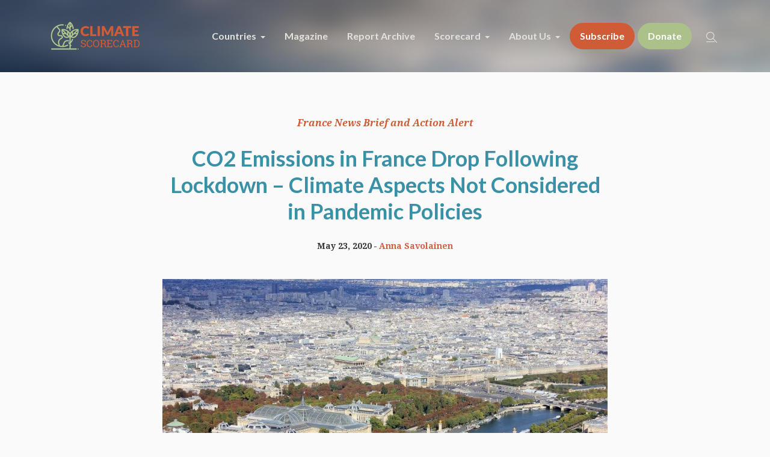

--- FILE ---
content_type: text/html; charset=UTF-8
request_url: https://www.climatescorecard.org/2020/05/co2-emissions-in-france-drop-following-lockdown-climate-aspects-not-considered-in-pandemic-policies-2/
body_size: 18598
content:
<!DOCTYPE html>
<html lang="en-US" class="cmsmasters_html">
<head>
<meta charset="UTF-8" />
<meta name="viewport" content="width=device-width, initial-scale=1, maximum-scale=1" />
<meta name="format-detection" content="telephone=no" />
<link rel="profile" href="//gmpg.org/xfn/11" />
<link rel="pingback" href="https://www.climatescorecard.org/xmlrpc.php" />
<meta name='robots' content='index, follow, max-image-preview:large, max-snippet:-1, max-video-preview:-1' />
	<style>img:is([sizes="auto" i], [sizes^="auto," i]) { contain-intrinsic-size: 3000px 1500px }</style>
	
	<!-- This site is optimized with the Yoast SEO plugin v26.8 - https://yoast.com/product/yoast-seo-wordpress/ -->
	<title>CO2 Emissions in France Drop Following Lockdown – Climate Aspects Not Considered in Pandemic Policies - Climate Scorecard</title>
	<link rel="canonical" href="https://www.climatescorecard.org/2020/05/co2-emissions-in-france-drop-following-lockdown-climate-aspects-not-considered-in-pandemic-policies-2/" />
	<meta property="og:locale" content="en_US" />
	<meta property="og:type" content="article" />
	<meta property="og:title" content="CO2 Emissions in France Drop Following Lockdown – Climate Aspects Not Considered in Pandemic Policies - Climate Scorecard" />
	<meta property="og:description" content="France has been under lockdown because of COVID-19 since mid-March. As of 19 April, the lockdown has been extended twice and is in force until 11 May. Under the lockdown, people are only allowed to leave home for work (if remote work is not possible), for grocery shopping, seeking medical care, and for a few..." />
	<meta property="og:url" content="https://www.climatescorecard.org/2020/05/co2-emissions-in-france-drop-following-lockdown-climate-aspects-not-considered-in-pandemic-policies-2/" />
	<meta property="og:site_name" content="Climate Scorecard" />
	<meta property="article:publisher" content="https://www.facebook.com/climatescorecard" />
	<meta property="article:published_time" content="2020-05-23T06:56:46+00:00" />
	<meta property="article:modified_time" content="2020-05-26T19:10:15+00:00" />
	<meta property="og:image" content="https://i1.wp.com/www.climatescorecard.org/wp-content/uploads/2020/05/Post-27-paris-4878356_1280.jpg?fit=1280%2C853&ssl=1" />
	<meta property="og:image:width" content="1280" />
	<meta property="og:image:height" content="853" />
	<meta property="og:image:type" content="image/jpeg" />
	<meta name="author" content="Anna Savolainen" />
	<meta name="twitter:card" content="summary_large_image" />
	<meta name="twitter:creator" content="@ClimateScore" />
	<meta name="twitter:site" content="@ClimateScore" />
	<meta name="twitter:label1" content="Written by" />
	<meta name="twitter:data1" content="Anna Savolainen" />
	<meta name="twitter:label2" content="Est. reading time" />
	<meta name="twitter:data2" content="5 minutes" />
	<script type="application/ld+json" class="yoast-schema-graph">{"@context":"https://schema.org","@graph":[{"@type":"Article","@id":"https://www.climatescorecard.org/2020/05/co2-emissions-in-france-drop-following-lockdown-climate-aspects-not-considered-in-pandemic-policies-2/#article","isPartOf":{"@id":"https://www.climatescorecard.org/2020/05/co2-emissions-in-france-drop-following-lockdown-climate-aspects-not-considered-in-pandemic-policies-2/"},"author":{"name":"Anna Savolainen","@id":"https://www.climatescorecard.org/#/schema/person/584411c300d724d6596f165b2ffce0c7"},"headline":"CO2 Emissions in France Drop Following Lockdown – Climate Aspects Not Considered in Pandemic Policies","datePublished":"2020-05-23T06:56:46+00:00","dateModified":"2020-05-26T19:10:15+00:00","mainEntityOfPage":{"@id":"https://www.climatescorecard.org/2020/05/co2-emissions-in-france-drop-following-lockdown-climate-aspects-not-considered-in-pandemic-policies-2/"},"wordCount":920,"commentCount":0,"image":{"@id":"https://www.climatescorecard.org/2020/05/co2-emissions-in-france-drop-following-lockdown-climate-aspects-not-considered-in-pandemic-policies-2/#primaryimage"},"thumbnailUrl":"https://www.climatescorecard.org/wp-content/uploads/2020/05/Post-27-paris-4878356_1280.jpg","keywords":["27"],"articleSection":["France News Brief and Action Alert"],"inLanguage":"en-US","potentialAction":[{"@type":"CommentAction","name":"Comment","target":["https://www.climatescorecard.org/2020/05/co2-emissions-in-france-drop-following-lockdown-climate-aspects-not-considered-in-pandemic-policies-2/#respond"]}]},{"@type":"WebPage","@id":"https://www.climatescorecard.org/2020/05/co2-emissions-in-france-drop-following-lockdown-climate-aspects-not-considered-in-pandemic-policies-2/","url":"https://www.climatescorecard.org/2020/05/co2-emissions-in-france-drop-following-lockdown-climate-aspects-not-considered-in-pandemic-policies-2/","name":"CO2 Emissions in France Drop Following Lockdown – Climate Aspects Not Considered in Pandemic Policies - Climate Scorecard","isPartOf":{"@id":"https://www.climatescorecard.org/#website"},"primaryImageOfPage":{"@id":"https://www.climatescorecard.org/2020/05/co2-emissions-in-france-drop-following-lockdown-climate-aspects-not-considered-in-pandemic-policies-2/#primaryimage"},"image":{"@id":"https://www.climatescorecard.org/2020/05/co2-emissions-in-france-drop-following-lockdown-climate-aspects-not-considered-in-pandemic-policies-2/#primaryimage"},"thumbnailUrl":"https://www.climatescorecard.org/wp-content/uploads/2020/05/Post-27-paris-4878356_1280.jpg","datePublished":"2020-05-23T06:56:46+00:00","dateModified":"2020-05-26T19:10:15+00:00","author":{"@id":"https://www.climatescorecard.org/#/schema/person/584411c300d724d6596f165b2ffce0c7"},"breadcrumb":{"@id":"https://www.climatescorecard.org/2020/05/co2-emissions-in-france-drop-following-lockdown-climate-aspects-not-considered-in-pandemic-policies-2/#breadcrumb"},"inLanguage":"en-US","potentialAction":[{"@type":"ReadAction","target":["https://www.climatescorecard.org/2020/05/co2-emissions-in-france-drop-following-lockdown-climate-aspects-not-considered-in-pandemic-policies-2/"]}]},{"@type":"ImageObject","inLanguage":"en-US","@id":"https://www.climatescorecard.org/2020/05/co2-emissions-in-france-drop-following-lockdown-climate-aspects-not-considered-in-pandemic-policies-2/#primaryimage","url":"https://www.climatescorecard.org/wp-content/uploads/2020/05/Post-27-paris-4878356_1280.jpg","contentUrl":"https://www.climatescorecard.org/wp-content/uploads/2020/05/Post-27-paris-4878356_1280.jpg","width":1280,"height":853},{"@type":"BreadcrumbList","@id":"https://www.climatescorecard.org/2020/05/co2-emissions-in-france-drop-following-lockdown-climate-aspects-not-considered-in-pandemic-policies-2/#breadcrumb","itemListElement":[{"@type":"ListItem","position":1,"name":"Home","item":"https://www.climatescorecard.org/"},{"@type":"ListItem","position":2,"name":"CO2 Emissions in France Drop Following Lockdown – Climate Aspects Not Considered in Pandemic Policies"}]},{"@type":"WebSite","@id":"https://www.climatescorecard.org/#website","url":"https://www.climatescorecard.org/","name":"Climate Scorecard","description":"Climate Change is Real. What Governments Do Matters.","potentialAction":[{"@type":"SearchAction","target":{"@type":"EntryPoint","urlTemplate":"https://www.climatescorecard.org/?s={search_term_string}"},"query-input":{"@type":"PropertyValueSpecification","valueRequired":true,"valueName":"search_term_string"}}],"inLanguage":"en-US"},{"@type":"Person","@id":"https://www.climatescorecard.org/#/schema/person/584411c300d724d6596f165b2ffce0c7","name":"Anna Savolainen","image":{"@type":"ImageObject","inLanguage":"en-US","@id":"https://www.climatescorecard.org/#/schema/person/image/","url":"https://secure.gravatar.com/avatar/5d13c4de0484dcba1b316b75f3334db1d0ccdb5f1daee62a76572676190ad098?s=96&d=mm&r=g","contentUrl":"https://secure.gravatar.com/avatar/5d13c4de0484dcba1b316b75f3334db1d0ccdb5f1daee62a76572676190ad098?s=96&d=mm&r=g","caption":"Anna Savolainen"},"url":"https://www.climatescorecard.org/author/climatefrance2/"}]}</script>
	<!-- / Yoast SEO plugin. -->


<link rel='dns-prefetch' href='//www.google.com' />
<link rel='dns-prefetch' href='//stats.wp.com' />
<link rel='dns-prefetch' href='//fonts.googleapis.com' />
<link rel="alternate" type="application/rss+xml" title="Climate Scorecard &raquo; Feed" href="https://www.climatescorecard.org/feed/" />
<link rel="alternate" type="application/rss+xml" title="Climate Scorecard &raquo; Comments Feed" href="https://www.climatescorecard.org/comments/feed/" />
<link rel="alternate" type="application/rss+xml" title="Climate Scorecard &raquo; CO2 Emissions in France Drop Following Lockdown – Climate Aspects Not Considered in Pandemic Policies Comments Feed" href="https://www.climatescorecard.org/2020/05/co2-emissions-in-france-drop-following-lockdown-climate-aspects-not-considered-in-pandemic-policies-2/feed/" />
<style type="text/css" media="all">@font-face{font-family:'Droid Serif';font-style:italic;font-weight:400;font-display:swap;src:url(https://fonts.gstatic.com/s/droidserif/v20/tDbK2oqRg1oM3QBjjcaDkOr4nAfcHi6FRUI.woff2) format('woff2');unicode-range:U+0000-00FF,U+0131,U+0152-0153,U+02BB-02BC,U+02C6,U+02DA,U+02DC,U+0304,U+0308,U+0329,U+2000-206F,U+20AC,U+2122,U+2191,U+2193,U+2212,U+2215,U+FEFF,U+FFFD}@font-face{font-family:'Droid Serif';font-style:italic;font-weight:700;font-display:swap;src:url(https://fonts.gstatic.com/s/droidserif/v20/tDbX2oqRg1oM3QBjjcaDkOr4lLz5CwOnSGjW7BA.woff2) format('woff2');unicode-range:U+0000-00FF,U+0131,U+0152-0153,U+02BB-02BC,U+02C6,U+02DA,U+02DC,U+0304,U+0308,U+0329,U+2000-206F,U+20AC,U+2122,U+2191,U+2193,U+2212,U+2215,U+FEFF,U+FFFD}@font-face{font-family:'Droid Serif';font-display:block;font-style:normal;font-weight:400;font-display:swap;src:url(https://fonts.gstatic.com/s/droidserif/v20/tDbI2oqRg1oM3QBjjcaDkOr9rAXWGQyH.woff2) format('woff2');unicode-range:U+0000-00FF,U+0131,U+0152-0153,U+02BB-02BC,U+02C6,U+02DA,U+02DC,U+0304,U+0308,U+0329,U+2000-206F,U+20AC,U+2122,U+2191,U+2193,U+2212,U+2215,U+FEFF,U+FFFD}@font-face{font-family:'Droid Serif';font-display:block;font-style:normal;font-weight:700;font-display:swap;src:url(https://fonts.gstatic.com/s/droidserif/v20/tDbV2oqRg1oM3QBjjcaDkOJGiRD7OwGtT0rU.woff2) format('woff2');unicode-range:U+0000-00FF,U+0131,U+0152-0153,U+02BB-02BC,U+02C6,U+02DA,U+02DC,U+0304,U+0308,U+0329,U+2000-206F,U+20AC,U+2122,U+2191,U+2193,U+2212,U+2215,U+FEFF,U+FFFD}@font-face{font-family:'Lato';font-style:italic;font-weight:400;font-display:swap;src:url(https://fonts.gstatic.com/s/lato/v25/S6u8w4BMUTPHjxsAUi-qNiXg7eU0.woff2) format('woff2');unicode-range:U+0100-02BA,U+02BD-02C5,U+02C7-02CC,U+02CE-02D7,U+02DD-02FF,U+0304,U+0308,U+0329,U+1D00-1DBF,U+1E00-1E9F,U+1EF2-1EFF,U+2020,U+20A0-20AB,U+20AD-20C0,U+2113,U+2C60-2C7F,U+A720-A7FF}@font-face{font-family:'Lato';font-style:italic;font-weight:400;font-display:swap;src:url(https://fonts.gstatic.com/s/lato/v25/S6u8w4BMUTPHjxsAXC-qNiXg7Q.woff2) format('woff2');unicode-range:U+0000-00FF,U+0131,U+0152-0153,U+02BB-02BC,U+02C6,U+02DA,U+02DC,U+0304,U+0308,U+0329,U+2000-206F,U+20AC,U+2122,U+2191,U+2193,U+2212,U+2215,U+FEFF,U+FFFD}@font-face{font-family:'Lato';font-style:italic;font-weight:700;font-display:swap;src:url(https://fonts.gstatic.com/s/lato/v25/S6u_w4BMUTPHjxsI5wq_FQftx9897sxZ.woff2) format('woff2');unicode-range:U+0100-02BA,U+02BD-02C5,U+02C7-02CC,U+02CE-02D7,U+02DD-02FF,U+0304,U+0308,U+0329,U+1D00-1DBF,U+1E00-1E9F,U+1EF2-1EFF,U+2020,U+20A0-20AB,U+20AD-20C0,U+2113,U+2C60-2C7F,U+A720-A7FF}@font-face{font-family:'Lato';font-style:italic;font-weight:700;font-display:swap;src:url(https://fonts.gstatic.com/s/lato/v25/S6u_w4BMUTPHjxsI5wq_Gwftx9897g.woff2) format('woff2');unicode-range:U+0000-00FF,U+0131,U+0152-0153,U+02BB-02BC,U+02C6,U+02DA,U+02DC,U+0304,U+0308,U+0329,U+2000-206F,U+20AC,U+2122,U+2191,U+2193,U+2212,U+2215,U+FEFF,U+FFFD}@font-face{font-family:'Lato';font-display:block;font-style:normal;font-weight:400;font-display:swap;src:url(https://fonts.gstatic.com/s/lato/v25/S6uyw4BMUTPHjxAwXiWtFCfQ7A.woff2) format('woff2');unicode-range:U+0100-02BA,U+02BD-02C5,U+02C7-02CC,U+02CE-02D7,U+02DD-02FF,U+0304,U+0308,U+0329,U+1D00-1DBF,U+1E00-1E9F,U+1EF2-1EFF,U+2020,U+20A0-20AB,U+20AD-20C0,U+2113,U+2C60-2C7F,U+A720-A7FF}@font-face{font-family:'Lato';font-display:block;font-style:normal;font-weight:400;font-display:swap;src:url(https://fonts.gstatic.com/s/lato/v25/S6uyw4BMUTPHjx4wXiWtFCc.woff2) format('woff2');unicode-range:U+0000-00FF,U+0131,U+0152-0153,U+02BB-02BC,U+02C6,U+02DA,U+02DC,U+0304,U+0308,U+0329,U+2000-206F,U+20AC,U+2122,U+2191,U+2193,U+2212,U+2215,U+FEFF,U+FFFD}@font-face{font-family:'Lato';font-display:block;font-style:normal;font-weight:700;font-display:swap;src:url(https://fonts.gstatic.com/s/lato/v25/S6u9w4BMUTPHh6UVSwaPGQ3q5d0N7w.woff2) format('woff2');unicode-range:U+0100-02BA,U+02BD-02C5,U+02C7-02CC,U+02CE-02D7,U+02DD-02FF,U+0304,U+0308,U+0329,U+1D00-1DBF,U+1E00-1E9F,U+1EF2-1EFF,U+2020,U+20A0-20AB,U+20AD-20C0,U+2113,U+2C60-2C7F,U+A720-A7FF}@font-face{font-family:'Lato';font-display:block;font-style:normal;font-weight:700;font-display:swap;src:url(https://fonts.gstatic.com/s/lato/v25/S6u9w4BMUTPHh6UVSwiPGQ3q5d0.woff2) format('woff2');unicode-range:U+0000-00FF,U+0131,U+0152-0153,U+02BB-02BC,U+02C6,U+02DA,U+02DC,U+0304,U+0308,U+0329,U+2000-206F,U+20AC,U+2122,U+2191,U+2193,U+2212,U+2215,U+FEFF,U+FFFD}</style>
<style id='classic-theme-styles-inline-css' type='text/css'>
/*! This file is auto-generated */
.wp-block-button__link{color:#fff;background-color:#32373c;border-radius:9999px;box-shadow:none;text-decoration:none;padding:calc(.667em + 2px) calc(1.333em + 2px);font-size:1.125em}.wp-block-file__button{background:#32373c;color:#fff;text-decoration:none}
</style>
<style id='jetpack-sharing-buttons-style-inline-css' type='text/css'>
.jetpack-sharing-buttons__services-list{display:flex;flex-direction:row;flex-wrap:wrap;gap:0;list-style-type:none;margin:5px;padding:0}.jetpack-sharing-buttons__services-list.has-small-icon-size{font-size:12px}.jetpack-sharing-buttons__services-list.has-normal-icon-size{font-size:16px}.jetpack-sharing-buttons__services-list.has-large-icon-size{font-size:24px}.jetpack-sharing-buttons__services-list.has-huge-icon-size{font-size:36px}@media print{.jetpack-sharing-buttons__services-list{display:none!important}}.editor-styles-wrapper .wp-block-jetpack-sharing-buttons{gap:0;padding-inline-start:0}ul.jetpack-sharing-buttons__services-list.has-background{padding:1.25em 2.375em}
</style>
<style id='global-styles-inline-css' type='text/css'>
:root{--wp--preset--aspect-ratio--square: 1;--wp--preset--aspect-ratio--4-3: 4/3;--wp--preset--aspect-ratio--3-4: 3/4;--wp--preset--aspect-ratio--3-2: 3/2;--wp--preset--aspect-ratio--2-3: 2/3;--wp--preset--aspect-ratio--16-9: 16/9;--wp--preset--aspect-ratio--9-16: 9/16;--wp--preset--color--black: #000000;--wp--preset--color--cyan-bluish-gray: #abb8c3;--wp--preset--color--white: #ffffff;--wp--preset--color--pale-pink: #f78da7;--wp--preset--color--vivid-red: #cf2e2e;--wp--preset--color--luminous-vivid-orange: #ff6900;--wp--preset--color--luminous-vivid-amber: #fcb900;--wp--preset--color--light-green-cyan: #7bdcb5;--wp--preset--color--vivid-green-cyan: #00d084;--wp--preset--color--pale-cyan-blue: #8ed1fc;--wp--preset--color--vivid-cyan-blue: #0693e3;--wp--preset--color--vivid-purple: #9b51e0;--wp--preset--color--color-1: #7d7d7d;--wp--preset--color--color-2: #2e404b;--wp--preset--color--color-3: #6d7c84;--wp--preset--color--color-4: #254151;--wp--preset--color--color-5: #fdfbf8;--wp--preset--color--color-6: #fffef7;--wp--preset--color--color-7: #e4e4e3;--wp--preset--color--color-8: #efc94c;--wp--preset--gradient--vivid-cyan-blue-to-vivid-purple: linear-gradient(135deg,rgba(6,147,227,1) 0%,rgb(155,81,224) 100%);--wp--preset--gradient--light-green-cyan-to-vivid-green-cyan: linear-gradient(135deg,rgb(122,220,180) 0%,rgb(0,208,130) 100%);--wp--preset--gradient--luminous-vivid-amber-to-luminous-vivid-orange: linear-gradient(135deg,rgba(252,185,0,1) 0%,rgba(255,105,0,1) 100%);--wp--preset--gradient--luminous-vivid-orange-to-vivid-red: linear-gradient(135deg,rgba(255,105,0,1) 0%,rgb(207,46,46) 100%);--wp--preset--gradient--very-light-gray-to-cyan-bluish-gray: linear-gradient(135deg,rgb(238,238,238) 0%,rgb(169,184,195) 100%);--wp--preset--gradient--cool-to-warm-spectrum: linear-gradient(135deg,rgb(74,234,220) 0%,rgb(151,120,209) 20%,rgb(207,42,186) 40%,rgb(238,44,130) 60%,rgb(251,105,98) 80%,rgb(254,248,76) 100%);--wp--preset--gradient--blush-light-purple: linear-gradient(135deg,rgb(255,206,236) 0%,rgb(152,150,240) 100%);--wp--preset--gradient--blush-bordeaux: linear-gradient(135deg,rgb(254,205,165) 0%,rgb(254,45,45) 50%,rgb(107,0,62) 100%);--wp--preset--gradient--luminous-dusk: linear-gradient(135deg,rgb(255,203,112) 0%,rgb(199,81,192) 50%,rgb(65,88,208) 100%);--wp--preset--gradient--pale-ocean: linear-gradient(135deg,rgb(255,245,203) 0%,rgb(182,227,212) 50%,rgb(51,167,181) 100%);--wp--preset--gradient--electric-grass: linear-gradient(135deg,rgb(202,248,128) 0%,rgb(113,206,126) 100%);--wp--preset--gradient--midnight: linear-gradient(135deg,rgb(2,3,129) 0%,rgb(40,116,252) 100%);--wp--preset--font-size--small: 13px;--wp--preset--font-size--medium: 20px;--wp--preset--font-size--large: 36px;--wp--preset--font-size--x-large: 42px;--wp--preset--spacing--20: 0.44rem;--wp--preset--spacing--30: 0.67rem;--wp--preset--spacing--40: 1rem;--wp--preset--spacing--50: 1.5rem;--wp--preset--spacing--60: 2.25rem;--wp--preset--spacing--70: 3.38rem;--wp--preset--spacing--80: 5.06rem;--wp--preset--shadow--natural: 6px 6px 9px rgba(0, 0, 0, 0.2);--wp--preset--shadow--deep: 12px 12px 50px rgba(0, 0, 0, 0.4);--wp--preset--shadow--sharp: 6px 6px 0px rgba(0, 0, 0, 0.2);--wp--preset--shadow--outlined: 6px 6px 0px -3px rgba(255, 255, 255, 1), 6px 6px rgba(0, 0, 0, 1);--wp--preset--shadow--crisp: 6px 6px 0px rgba(0, 0, 0, 1);}:where(.is-layout-flex){gap: 0.5em;}:where(.is-layout-grid){gap: 0.5em;}body .is-layout-flex{display: flex;}.is-layout-flex{flex-wrap: wrap;align-items: center;}.is-layout-flex > :is(*, div){margin: 0;}body .is-layout-grid{display: grid;}.is-layout-grid > :is(*, div){margin: 0;}:where(.wp-block-columns.is-layout-flex){gap: 2em;}:where(.wp-block-columns.is-layout-grid){gap: 2em;}:where(.wp-block-post-template.is-layout-flex){gap: 1.25em;}:where(.wp-block-post-template.is-layout-grid){gap: 1.25em;}.has-black-color{color: var(--wp--preset--color--black) !important;}.has-cyan-bluish-gray-color{color: var(--wp--preset--color--cyan-bluish-gray) !important;}.has-white-color{color: var(--wp--preset--color--white) !important;}.has-pale-pink-color{color: var(--wp--preset--color--pale-pink) !important;}.has-vivid-red-color{color: var(--wp--preset--color--vivid-red) !important;}.has-luminous-vivid-orange-color{color: var(--wp--preset--color--luminous-vivid-orange) !important;}.has-luminous-vivid-amber-color{color: var(--wp--preset--color--luminous-vivid-amber) !important;}.has-light-green-cyan-color{color: var(--wp--preset--color--light-green-cyan) !important;}.has-vivid-green-cyan-color{color: var(--wp--preset--color--vivid-green-cyan) !important;}.has-pale-cyan-blue-color{color: var(--wp--preset--color--pale-cyan-blue) !important;}.has-vivid-cyan-blue-color{color: var(--wp--preset--color--vivid-cyan-blue) !important;}.has-vivid-purple-color{color: var(--wp--preset--color--vivid-purple) !important;}.has-black-background-color{background-color: var(--wp--preset--color--black) !important;}.has-cyan-bluish-gray-background-color{background-color: var(--wp--preset--color--cyan-bluish-gray) !important;}.has-white-background-color{background-color: var(--wp--preset--color--white) !important;}.has-pale-pink-background-color{background-color: var(--wp--preset--color--pale-pink) !important;}.has-vivid-red-background-color{background-color: var(--wp--preset--color--vivid-red) !important;}.has-luminous-vivid-orange-background-color{background-color: var(--wp--preset--color--luminous-vivid-orange) !important;}.has-luminous-vivid-amber-background-color{background-color: var(--wp--preset--color--luminous-vivid-amber) !important;}.has-light-green-cyan-background-color{background-color: var(--wp--preset--color--light-green-cyan) !important;}.has-vivid-green-cyan-background-color{background-color: var(--wp--preset--color--vivid-green-cyan) !important;}.has-pale-cyan-blue-background-color{background-color: var(--wp--preset--color--pale-cyan-blue) !important;}.has-vivid-cyan-blue-background-color{background-color: var(--wp--preset--color--vivid-cyan-blue) !important;}.has-vivid-purple-background-color{background-color: var(--wp--preset--color--vivid-purple) !important;}.has-black-border-color{border-color: var(--wp--preset--color--black) !important;}.has-cyan-bluish-gray-border-color{border-color: var(--wp--preset--color--cyan-bluish-gray) !important;}.has-white-border-color{border-color: var(--wp--preset--color--white) !important;}.has-pale-pink-border-color{border-color: var(--wp--preset--color--pale-pink) !important;}.has-vivid-red-border-color{border-color: var(--wp--preset--color--vivid-red) !important;}.has-luminous-vivid-orange-border-color{border-color: var(--wp--preset--color--luminous-vivid-orange) !important;}.has-luminous-vivid-amber-border-color{border-color: var(--wp--preset--color--luminous-vivid-amber) !important;}.has-light-green-cyan-border-color{border-color: var(--wp--preset--color--light-green-cyan) !important;}.has-vivid-green-cyan-border-color{border-color: var(--wp--preset--color--vivid-green-cyan) !important;}.has-pale-cyan-blue-border-color{border-color: var(--wp--preset--color--pale-cyan-blue) !important;}.has-vivid-cyan-blue-border-color{border-color: var(--wp--preset--color--vivid-cyan-blue) !important;}.has-vivid-purple-border-color{border-color: var(--wp--preset--color--vivid-purple) !important;}.has-vivid-cyan-blue-to-vivid-purple-gradient-background{background: var(--wp--preset--gradient--vivid-cyan-blue-to-vivid-purple) !important;}.has-light-green-cyan-to-vivid-green-cyan-gradient-background{background: var(--wp--preset--gradient--light-green-cyan-to-vivid-green-cyan) !important;}.has-luminous-vivid-amber-to-luminous-vivid-orange-gradient-background{background: var(--wp--preset--gradient--luminous-vivid-amber-to-luminous-vivid-orange) !important;}.has-luminous-vivid-orange-to-vivid-red-gradient-background{background: var(--wp--preset--gradient--luminous-vivid-orange-to-vivid-red) !important;}.has-very-light-gray-to-cyan-bluish-gray-gradient-background{background: var(--wp--preset--gradient--very-light-gray-to-cyan-bluish-gray) !important;}.has-cool-to-warm-spectrum-gradient-background{background: var(--wp--preset--gradient--cool-to-warm-spectrum) !important;}.has-blush-light-purple-gradient-background{background: var(--wp--preset--gradient--blush-light-purple) !important;}.has-blush-bordeaux-gradient-background{background: var(--wp--preset--gradient--blush-bordeaux) !important;}.has-luminous-dusk-gradient-background{background: var(--wp--preset--gradient--luminous-dusk) !important;}.has-pale-ocean-gradient-background{background: var(--wp--preset--gradient--pale-ocean) !important;}.has-electric-grass-gradient-background{background: var(--wp--preset--gradient--electric-grass) !important;}.has-midnight-gradient-background{background: var(--wp--preset--gradient--midnight) !important;}.has-small-font-size{font-size: var(--wp--preset--font-size--small) !important;}.has-medium-font-size{font-size: var(--wp--preset--font-size--medium) !important;}.has-large-font-size{font-size: var(--wp--preset--font-size--large) !important;}.has-x-large-font-size{font-size: var(--wp--preset--font-size--x-large) !important;}
:where(.wp-block-post-template.is-layout-flex){gap: 1.25em;}:where(.wp-block-post-template.is-layout-grid){gap: 1.25em;}
:where(.wp-block-columns.is-layout-flex){gap: 2em;}:where(.wp-block-columns.is-layout-grid){gap: 2em;}
:root :where(.wp-block-pullquote){font-size: 1.5em;line-height: 1.6;}
</style>
<link rel='stylesheet' id='wpo_min-header-0-css' href='https://www.climatescorecard.org/wp-content/cache/wpo-minify/1769404885/assets/wpo-minify-header-e6549ba3.min.css' type='text/css' media='all' />
<script type="text/javascript" src="https://www.climatescorecard.org/wp-content/themes/green-planet/js/respond.min.js" id="respond-js"></script>
<script type="text/javascript" src="https://www.climatescorecard.org/wp-content/cache/wpo-minify/1769404885/assets/wpo-minify-header-118d29fe.min.js" id="wpo_min-header-0-js"></script>
<link rel="https://api.w.org/" href="https://www.climatescorecard.org/wp-json/" /><link rel="alternate" title="JSON" type="application/json" href="https://www.climatescorecard.org/wp-json/wp/v2/posts/25163" /><link rel="EditURI" type="application/rsd+xml" title="RSD" href="https://www.climatescorecard.org/xmlrpc.php?rsd" />
<meta name="generator" content="WordPress 6.8.3" />
<link rel='shortlink' href='https://www.climatescorecard.org/?p=25163' />
<link rel="alternate" title="oEmbed (JSON)" type="application/json+oembed" href="https://www.climatescorecard.org/wp-json/oembed/1.0/embed?url=https%3A%2F%2Fwww.climatescorecard.org%2F2020%2F05%2Fco2-emissions-in-france-drop-following-lockdown-climate-aspects-not-considered-in-pandemic-policies-2%2F" />
<link rel="alternate" title="oEmbed (XML)" type="text/xml+oembed" href="https://www.climatescorecard.org/wp-json/oembed/1.0/embed?url=https%3A%2F%2Fwww.climatescorecard.org%2F2020%2F05%2Fco2-emissions-in-france-drop-following-lockdown-climate-aspects-not-considered-in-pandemic-policies-2%2F&#038;format=xml" />
	<style>
		#inconpopup {
			 visibility:hidden;
			 white-space: nowrap;
			position: fixed;
			background-color:white;

			border:3px solid #000000;
			z-index:100000;
			width:90%;
			max-width: 1024px;
			top:100px;
			display:flex;
flex-direction:row;
			margin:auto;
			left: 50%;
  			top: 50%;
  			transform: translate(-50%, -50%);


		}
		#inconiframe {
			position: relative;
			display: inline-block;
			width: 50%;
			min-width:310px;
			background-color: #fff;
			white-space: normal;
		}

		@media (max-width: 690px) {
			#inconiframe {
				width: 100%;
			}
		}

		#inconiframe .inner {
			max-width: 423px;
			margin: 0 auto;
			margin-top: 2em;
		}

		#incontext {
			display: none;
		}

		@media (min-width: 690px) {

			#incontext {
				position:relative;
				display:inline-block;
				width:50%;
				min-width:310px;
				color:black;
				vertical-align: top;
				white-space: normal;
				display: flex;
    			align-items: center;

				background: url( "https://www.climatescorecard.org/wp-content/uploads/2019/01/andrew-mcsparran-368095-unsplash-1.jpg" ) no-repeat right top;
				  -webkit-background-size: cover;
				  -moz-background-size: cover;
				  -o-background-size: cover;
				  background-size: cover;
			}
      
      #closeinconpopup-left {
        display:none;
      }

			#incontext h1 {
				font-family: sans-serif;
				line-height: 1.2em;
				font-weight: 700;
			}

			#incontext p {
				font-size: 1.1em;
				    line-height: 1.4em;
				    font-family: sans-serif;
			}

			#incontext .inner {
				padding: 1.5em !important;
				background-color: rgba(255,255,255,0.9);			}
		}

		#inconopaque {
			visibility:hidden;
		    position: fixed;
		    top: 0px;
		    left: 0px;
		    width: 100%;
		    height: 100%;
		    z-index: 99999;
		    background-color: black;
		    filter: alpha(opacity=50);
		    opacity: 0.5;
		    /* border:1px solid blue; */
		}
		* html #inconopaque {
		    position: absolute;
		}
    #closeinconpopup, #closeinconpopup-left {
      font-size:30px; font-weight:bold; position:absolute; top:10px; right:15px; z-index:100001; float:right;
      height: 40px;
      width:40px;
      text-align:center;
      padding-top:3px;
      border-radius:50%;
      background: #ffffff;
      border:2px solid #000000;
    }
	</style>
	<script>
		function showinconpopup() {
			var popup = document.getElementById("inconpopup");
			var background = document.getElementById("inconopaque");
			background.style.visibility = "visible";
			popup.style.visibility = "visible";
			return false;
		}
		function hideinconpopup() {
			var popup = document.getElementById("inconpopup");
			var background = document.getElementById("inconopaque");
			popup.style.visibility = "hidden";
			background.style.visibility = "hidden";
			return false;
		}
    </script>
<script async src="https://www.googletagmanager.com/gtag/js?id=G-081Y74V132"  type="text/javascript"  data-categories="analytics" data-cookieconsent="ignore"></script>
<script  type="text/javascript"  data-cookieconsent="ignore" data-categories="analytics">
  window.dataLayer = window.dataLayer || [];
  function gtag(){dataLayer.push(arguments);}
  gtag('js', new Date());
  gtag('config', 'G-081Y74V132');
gtag('config', 'G-YZ2L3D1948');
gtag('config', 'AW-997005359');
</script>
        <script>
        jQuery( document ).ready( function() {
                  jQuery("a[href^='tel']").on("click",function(){
                gtag( 'event', 'click_to_call', {
                'event_category': 'Click Tracking',
                'event_label': 'Phone Number Click on ' + window.location.pathname,
                });
            });
        });
    </script>
    	<style>img#wpstats{display:none}</style>
		<style>
#menu-item-25249 a {
    /*
    color:#FFFFFF;
    background-color:#acc28a ;
    border-color:#8a9c6f ;
    */
    color:#acc18a;
    background-color:#ffffff;
    border-color:#acc18a;
    border-radius:40px ;
    border-width: 2px;
    -moz-border-radius:40px;
    -webkit-border-radius:40px;
}
#menu-item-25249 a:hover {
    background: #cf5c36;
    color:#ffffff;
    border-color:#cf5c36;
}
</style>

    <link rel="icon" href="https://www.climatescorecard.org/wp-content/uploads/2019/01/cropped-green-earth-grn-32x32.png" sizes="32x32" />
<link rel="icon" href="https://www.climatescorecard.org/wp-content/uploads/2019/01/cropped-green-earth-grn-192x192.png" sizes="192x192" />
<link rel="apple-touch-icon" href="https://www.climatescorecard.org/wp-content/uploads/2019/01/cropped-green-earth-grn-180x180.png" />
<meta name="msapplication-TileImage" content="https://www.climatescorecard.org/wp-content/uploads/2019/01/cropped-green-earth-grn-270x270.png" />
		<style type="text/css" id="wp-custom-css">
			a {
	font-size: inherit;
	color: #d05e42;
	text-decoration: underline;
}

#navigation a, .cmsmasters_button, a#slide_top {
	text-decoration: none;
}

.page-id-30272 #header {
	display:none;
	
}

/* nav padding */
@media only screen and (min-width: 1025px){
.mid_nav > li > a {
    padding: 10px 15px !important;
}
}

#menu-item-25249 a {
    color: #ffffff;
    background-color: #acc18a;
	margin: 0 5px;
}

#menu-item-28406 a {
    background: #cf5c36;
    color: #ffffff;
    border-color: #cf5c36;
	border-radius: 40px;
    border-width: 2px;
    -moz-border-radius: 40px;
    -webkit-border-radius: 40px;
}

#menu-item-28406 a:hover {
	 color: #ffffff;
    background-color: #acc18a;
	border-color:#acc18a;
}


.home .headline_inner.align_center
{
	max-width: 900px;
}

.home .headline_outer .headline_inner .headline_text .entry-title {
	    font-size: 60px;
    line-height: 70px;
    font-weight: 700;
    /*color: rgb(207, 92, 54);*/
    letter-spacing: 0px;
    font-family: "Droid Serif";
	color: rgb(172 193 138);
}

@media only screen and (min-width: 905px){
	.home .headline_outer .headline_inner .headline_text .entry-title {
		white-space: break-spaces;
}
}

.home .headline_outer {
	background-position: left;
}

.home .headline_outer .headline_inner .headline_text .entry-subtitle {
	font-size: 26px;
    line-height: 36px;
    font-weight: 400;
    color: rgb(248, 245, 247);
    letter-spacing: 0px;
    font-family: "Open Sans";
	font-style: normal;
}

.cmsmasters_open_post .cmsmasters_post_footer > span.cmsmasters_post_tags, .masonry .entry-content, #respond {
	display: none;
}

.home .cmsmasters_stats.stats_mode_bars .cmsmasters_stat_wrap {
	display: flex;
    flex-wrap: wrap;
}

.home .cmsmasters_stats.stats_mode_bars .cmsmasters_stat_wrap .cmsmasters_stat {
	order: 2;
    display: block;
}

.home .cmsmasters_stats.stats_mode_bars .cmsmasters_stat_wrap span.cmsmasters_stat_subtitle {
	order: 1;
    display: block;
    width: 100%;
    padding: 0;
}

.button {
	font-family: 'Droid Serif', Arial, Helvetica, 'Nimbus Sans L', sans-serif;
    font-size: 16px;
    line-height: 40px;
    font-weight: bold;
    font-style: normal;
    text-transform: none;
}

@media only screen and (min-width: 1024px){
.header_top_inner, .header_mid_inner, .header_bot_inner {
    width: 90%; 
}
}

/*@media only screen and (min-width: 1024px){
.post-password-form, .header_top_inner, .header_mid_inner, .header_bot_inner, .content_wrap, .headline_inner, .bottom_outer, .footer_inner, .cmsmasters_row_inner {
    width: 1080px;
	padding: 0 10px; 
}
}*/



/* profile icons without headshots */
span.cmsmasters_theme_icon_image {
	background-image: url(https://www.climatescorecard.org/wp-content/uploads/2025/03/logocrop-e1742163006579.jpg);
    background-repeat: no-repeat;
    background-size: cover;
}

.cmsmasters_profile_horizontal .cmsmasters_img_wrap.no_image>span:before {
	display: none;
}


.profile img {
	width: 100%;
}

.project_sidebar {
	display: none;
}

.row {
	display: inline-block;
	width: 100%;
}

.su-post-comments-link {
	display: none;
}

.su-post {
	border-bottom: 1px solid #ccc;
    padding-bottom: 50px;
    margin-bottom: 50px;
}
a.moretag {
	background-color: #d05e42;
	border: 1px solid #d05e42;
	transition: .3s ease-in-out;
    color: #fff;
    text-decoration: none;
    padding: 10px 15px;

}

a.moretag:hover {
	background-color: #fff;
    color: #d05e42;
	transition: .3s ease-in-out;
}

.su-posts-default-loop .su-post-thumbnail img {
	max-width: 100% !important;
	max-height: 100% !important;
	padding: 25px 10px;
}

.su-posts-default-loop .su-post-thumbnail {
	width: 100% !important;
	height: 100% !important;
	text-align:center;
}
.su-post .col-sm-8 {
	padding: 15px 10px;
}

.project_inner h2 {
	text-align: left !important;
}

.project_inner h2 a {
    font-size: 20px !important;
    line-height: 26px !important;
}


@media only screen and (min-width: 768px){

.col-sm-5 {
	width: 19.5%;
	display: inline-block;
}
	.single-post .middle_content.entry {
		padding: 50px 100px 60px;
	}
}

@media only screen and (max-width: 768px){

.col-xs-12 {
	width: 100%;
	}
}

/* HOMEPAGE TABS */
@media only screen and (min-width: 768px){
	.cmsmasters_tabs.tabs_mode_tour .cmsmasters_tabs_list {
	width: 25%;
}
}

/* SCORECARD */
.cmsmasters_stats.scorecard .cmsmasters_stat_wrap {
	padding-bottom: 0 !important;
	margin-bottom: 30px !important;
}
.cmsmasters_stats.scorecard span.cmsmasters_stat_title {
	font-size: 24px;
}


/* Accordion Ratings */
.scorecard .cmsmasters_toggle_wrap.red {
	background-color: #d05e42;
}

.scorecard .cmsmasters_toggle_wrap.yellow {
	background-color: #f7c010d1;
}

.scorecard .cmsmasters_toggle_wrap.green {
	background-color: #acc18a;
}

.scorecard .cmsmasters_toggle {
	background-color: #fff;
    padding: 10px;
}

.scorecard .cmsmasters_toggle_wrap {
	border: 1px solid #ddd;
    margin: 10px 0;
	/*padding: 0 20px 10px 20px;*/
}

.scorecard .cmsmasters_toggle_wrap .cmsmasters_toggle_title a::after {
    display: inline-block;
    margin-left: 10px;
		border: 1px solid #4c5b5c;
    background-color: #eee;
    font-size: 14px;
    text-align: right;
    float: right;
    padding: 0 5px;
    color: #4c5b5c;
} 


.scorecard .cmsmasters_toggle_wrap.zero .cmsmasters_toggle_title a::after {
	  content: "0%";
    width: 4%;
}


.scorecard .cmsmasters_toggle_wrap.ten .cmsmasters_toggle_title a::after {
	  content: "10%";
    width: 7.5%;
}

.scorecard .cmsmasters_toggle_wrap.twenty .cmsmasters_toggle_title a::after {
	  content: "20%";
    width: 15%;
}

.scorecard .cmsmasters_toggle_wrap.thirty .cmsmasters_toggle_title a::after {
	  content: "30%";
    width: 22.5%;
}

.scorecard .cmsmasters_toggle_wrap.forty .cmsmasters_toggle_title a::after {
	  content: "40%";
    width: 30%;
} 

.scorecard .cmsmasters_toggle_wrap.fifty .cmsmasters_toggle_title a::after {
	  content: "50%";
    width: 37%;
}

.scorecard .cmsmasters_toggle_wrap.sixty .cmsmasters_toggle_title a::after {
	  content: "60%";
    width: 45%;
} 

.scorecard .cmsmasters_toggle_wrap.seventy .cmsmasters_toggle_title a::after {
	  content: "70%";
    width: 52.5%;
} 

.scorecard .cmsmasters_toggle_wrap.eighty .cmsmasters_toggle_title a::after {
	  content: "80%";
    width: 60%;
} 

.scorecard .cmsmasters_toggle_wrap.ninety .cmsmasters_toggle_title a::after {
	  content: "90%";
    width: 67%;
} 

.scorecard .cmsmasters_toggle_wrap.hundred .cmsmasters_toggle_title a::after {
	  content: "100%";
    width: 75%;
} 

.scorecard .cmsmasters_toggle_title {
	margin: 0 10px;
}

.scorecard .cmsmasters_toggle_inner h3 {
color: #4c5b5c;
    margin: 5px;
}


.scorecard .cmsmasters_toggle_wrap .cmsmasters_toggle_title a {
	color: #fff !important;
	font-size: 24px;
} 

.scorecard .cmsmasters_toggle_wrap p {
	/*color: #fff !important;*/
	margin: 0 28px;
}

.scorecard span.cmsmasters_toggle_plus {
	color: #fff;
}

/*----------------------*/



/* CONSTANT CONTACT SIDEBAR */

.ctct-form-embed.form_0 .ctct-form-defaults {
    background-color: transparent !important;
	padding: 5px;
}

h2.ctct-form-header {
	font-size: 24px !important;
}
p.ctct-gdpr-text {
	display: none;
}
/* -------------- */


/* CONSTANT CONTACT HOMEPAGE */
/*.home #page #middle .ctct-form-embed.form_0 .ctct-form-defaults .ctct-form-header, .home #page #middle p.ctct-form-text, .home #page #middle label#email_address_label_0 {
	color: #fff !important;
}*/

/* -------------- */

/* CONSTANT CONTACT FOOTER */
aside#custom_html-2 {
	width: 100%;
}

/*#bottom p.ctct-form-text, #bottom div#email_address_field_0 {
	display: inline-block;
}

#bottom p.ctct-form-text {
	width: 40%;
}
#bottom div#email_address_field_0 {
	width: 50%;
}

#bottom button.ctct-form-button {
	width: 50%;
	float: right;
	margin-right: 9%;
	
}*/


/* -------------- */ 


/* Campaign Signature List */
td.dk-speakout-signaturelist-count, .dk-speakout-petition-wrap h3 {
	display: none;
}
/* -------- */


.robots-nocontent.sd-block.sd-social.sd-social-official.sd-sharing {
	padding: 2em 12em;
}





/*Load More Button */
a.cmsmasters_button.cmsmasters_post_loader.cmsmasters_items_loader span {
	border: 1px solid;
    border-radius: 30px;
    padding: 15px 20px;
    line-height: 5em;
}
.cmsmasters_wrap_post_loader.cmsmasters_wrap_items_loader {
	border: none;
	margin: 0;
}
/* ------ */


/* Partners pages*/

.cmsmasters_open_project .project_content.with_sidebar .cmsmasters_project_content {
	width: 100%;
}
.cmsmasters_open_project .project_sidebar {
    width: 100%;
    padding: 4%;
}


/* ------ */

/* Post pages*/
.content_wrap.r_sidebar {
	max-width: 1200px;
	width: auto;
}

.sidebar {
    width: 24%;
   margin-left: 20px;
	border-left: 1px solid #ddd;
}

@media only screen and (max-width: 950px) {
.sidebar {
	border-left: none;
	width: 100%;
	margin-left: 0;
}
}
/* ---- */

.sd-content li:before {
	content: none !important;
}


/* Bootstrap */
@media only screen and (min-width: 950px) {
	.col-sm-4 {
	width: 33%;
		display: block;
    position: relative;
    float: left;
}
	.col-sm-8 {
	width: 67%;
		display: block;
    position: relative;
    float: left;
}
}


@media only screen and (max-width: 950px) {
	.col-xs-12 {
	width: 100%;
		display: block;
    position: relative;
    float: left;
}
}

/* ---------*/
		</style>
		</head>
<body class="wp-singular post-template-default single single-post postid-25163 single-format-standard wp-theme-green-planet wp-child-theme-green-planet-child">

<div class="cmsmasters_header_search_form">
			<span class="cmsmasters_header_search_form_close cmsmasters_theme_icon_cancel"></span><form method="get" action="https://www.climatescorecard.org/">
			<div class="cmsmasters_header_search_form_field">
				<input type="search" name="s" placeholder="Enter Keywords" value="" />
				<button type="submit">Search</button>
			</div>
		</form></div>
<!-- Start Page -->
<div id="page" class="chrome_only cmsmasters_liquid fullwidth fixed_header cmsmasters_heading_under_header hfeed site">

<!-- Start Main -->
<div id="main">

<!-- Start Header -->
<header id="header">
	<div class="header_mid" data-height="120"><div class="header_mid_outer"><div class="header_mid_inner"><div class="logo_wrap"><a href="https://www.climatescorecard.org/" title="Climate Scorecard" class="logo">
	<img src="https://www.climatescorecard.org/wp-content/uploads/2018/02/cslogo2018_sml.png" alt="Climate Scorecard" /><img class="logo_retina" src="https://www.climatescorecard.org/wp-content/uploads/2018/02/cslogo2018_lrg.png" alt="Climate Scorecard" width="150" height="50" /></a>
</div><div class="resp_mid_nav_wrap"><div class="resp_mid_nav_outer"><a class="responsive_nav resp_mid_nav" href="javascript:void(0)"><span></span></a></div></div><div class="mid_search_but_wrap"><a href="javascript:void(0)" class="mid_search_but cmsmasters_header_search_but cmsmasters_icon_custom_search"></a></div><!-- Start Navigation --><div class="mid_nav_wrap"><nav><div class="menu-main-menu-container"><ul id="navigation" class="mid_nav navigation"><li id="menu-item-15338" class="menu-item menu-item-type-custom menu-item-object-custom menu-item-has-children menu-item-15338 menu-item-mega menu-item-mega-cols-three menu-item-mega-fullwidth menu-item-depth-0"><a><span class="nav_item_wrap"><span class="nav_title">Countries</span></span></a>
<div class="menu-item-mega-container">
<ul class="sub-menu">
	<li id="menu-item-15547" class="menu-item menu-item-type-post_type menu-item-object-page menu-item-15547 menu-item-depth-1"><a href="https://www.climatescorecard.org/australia/"><span class="nav_item_wrap"><span class="nav_title">Australia</span></span></a>	</li>
	<li id="menu-item-15560" class="menu-item menu-item-type-post_type menu-item-object-page menu-item-15560 menu-item-depth-1"><a href="https://www.climatescorecard.org/brazil/"><span class="nav_item_wrap"><span class="nav_title">Brazil</span></span></a>	</li>
	<li id="menu-item-15559" class="menu-item menu-item-type-post_type menu-item-object-page menu-item-15559 menu-item-depth-1"><a href="https://www.climatescorecard.org/canada/"><span class="nav_item_wrap"><span class="nav_title">Canada</span></span></a>	</li>
	</ul>

	<ul class="sub-menu">
	<li id="menu-item-15558" class="menu-item menu-item-type-post_type menu-item-object-page menu-item-15558 menu-item-depth-1"><a href="https://www.climatescorecard.org/china/"><span class="nav_item_wrap"><span class="nav_title">China</span></span></a>	</li>
	<li id="menu-item-16270" class="menu-item menu-item-type-post_type menu-item-object-page menu-item-16270 menu-item-depth-1"><a href="https://www.climatescorecard.org/european-union/"><span class="nav_item_wrap"><span class="nav_title">European Union</span></span></a>	</li>
	<li id="menu-item-15563" class="menu-item menu-item-type-post_type menu-item-object-page menu-item-15563 menu-item-depth-1"><a href="https://www.climatescorecard.org/france/"><span class="nav_item_wrap"><span class="nav_title">France</span></span></a>	</li>
	</ul>

	<ul class="sub-menu">
	<li id="menu-item-15581" class="menu-item menu-item-type-post_type menu-item-object-page menu-item-15581 menu-item-depth-1"><a href="https://www.climatescorecard.org/germany/"><span class="nav_item_wrap"><span class="nav_title">Germany</span></span></a>	</li>
	<li id="menu-item-15580" class="menu-item menu-item-type-post_type menu-item-object-page menu-item-15580 menu-item-depth-1"><a href="https://www.climatescorecard.org/india/"><span class="nav_item_wrap"><span class="nav_title">India</span></span></a>	</li>
	<li id="menu-item-15579" class="menu-item menu-item-type-post_type menu-item-object-page menu-item-15579 menu-item-depth-1"><a href="https://www.climatescorecard.org/indonesia/"><span class="nav_item_wrap"><span class="nav_title">Indonesia</span></span></a>	</li>
	</ul>

	<ul class="sub-menu">
	<li id="menu-item-15578" class="menu-item menu-item-type-post_type menu-item-object-page menu-item-15578 menu-item-depth-1"><a href="https://www.climatescorecard.org/iran/"><span class="nav_item_wrap"><span class="nav_title">Iran</span></span></a>	</li>
	<li id="menu-item-15577" class="menu-item menu-item-type-post_type menu-item-object-page menu-item-15577 menu-item-depth-1"><a href="https://www.climatescorecard.org/italy/"><span class="nav_item_wrap"><span class="nav_title">Italy</span></span></a>	</li>
	<li id="menu-item-15576" class="menu-item menu-item-type-post_type menu-item-object-page menu-item-15576 menu-item-depth-1"><a href="https://www.climatescorecard.org/japan/"><span class="nav_item_wrap"><span class="nav_title">Japan</span></span></a>	</li>
	</ul>

	<ul class="sub-menu">
	<li id="menu-item-15602" class="menu-item menu-item-type-post_type menu-item-object-page menu-item-15602 menu-item-depth-1"><a href="https://www.climatescorecard.org/mexico/"><span class="nav_item_wrap"><span class="nav_title">Mexico</span></span></a>	</li>
	<li id="menu-item-15601" class="menu-item menu-item-type-post_type menu-item-object-page menu-item-15601 menu-item-depth-1"><a href="https://www.climatescorecard.org/nigeria/"><span class="nav_item_wrap"><span class="nav_title">Nigeria</span></span></a>	</li>
	<li id="menu-item-15599" class="menu-item menu-item-type-post_type menu-item-object-page menu-item-15599 menu-item-depth-1"><a href="https://www.climatescorecard.org/russia/"><span class="nav_item_wrap"><span class="nav_title">Russia</span></span></a>	</li>
	</ul>

	<ul class="sub-menu">
	<li id="menu-item-15598" class="menu-item menu-item-type-post_type menu-item-object-page menu-item-15598 menu-item-depth-1"><a href="https://www.climatescorecard.org/saudi-arabia/"><span class="nav_item_wrap"><span class="nav_title">Saudi Arabia</span></span></a>	</li>
	<li id="menu-item-15597" class="menu-item menu-item-type-post_type menu-item-object-page menu-item-15597 menu-item-depth-1"><a href="https://www.climatescorecard.org/south-africa/"><span class="nav_item_wrap"><span class="nav_title">South Africa</span></span></a>	</li>
	<li id="menu-item-15622" class="menu-item menu-item-type-post_type menu-item-object-page menu-item-15622 menu-item-depth-1"><a href="https://www.climatescorecard.org/south-korea/"><span class="nav_item_wrap"><span class="nav_title">South Korea</span></span></a>	</li>
	</ul>

	<ul class="sub-menu">
	<li id="menu-item-15621" class="menu-item menu-item-type-post_type menu-item-object-page menu-item-15621 menu-item-depth-1"><a href="https://www.climatescorecard.org/spain/"><span class="nav_item_wrap"><span class="nav_title">Spain</span></span></a>	</li>
	<li id="menu-item-15620" class="menu-item menu-item-type-post_type menu-item-object-page menu-item-15620 menu-item-depth-1"><a href="https://www.climatescorecard.org/thailand/"><span class="nav_item_wrap"><span class="nav_title">Thailand</span></span></a>	</li>
	<li id="menu-item-15619" class="menu-item menu-item-type-post_type menu-item-object-page menu-item-15619 menu-item-depth-1"><a href="https://www.climatescorecard.org/turkey/"><span class="nav_item_wrap"><span class="nav_title">Turkey</span></span></a>	</li>
	</ul>

	<ul class="sub-menu">
	<li id="menu-item-24606" class="menu-item menu-item-type-post_type menu-item-object-page menu-item-24606 menu-item-depth-1"><a href="https://www.climatescorecard.org/ukraine/"><span class="nav_item_wrap"><span class="nav_title">Ukraine</span></span></a>	</li>
	<li id="menu-item-15617" class="menu-item menu-item-type-post_type menu-item-object-page menu-item-15617 menu-item-depth-1"><a href="https://www.climatescorecard.org/united-kingdom/"><span class="nav_item_wrap"><span class="nav_title">United Kingdom</span></span></a>	</li>
	<li id="menu-item-15616" class="menu-item menu-item-type-post_type menu-item-object-page menu-item-15616 menu-item-depth-1"><a href="https://www.climatescorecard.org/united-states/"><span class="nav_item_wrap"><span class="nav_title">United States</span></span></a>	</li>
</ul>
</div>
</li>
<li id="menu-item-30401" class="menu-item menu-item-type-post_type menu-item-object-page menu-item-30401 menu-item-depth-0"><a href="https://www.climatescorecard.org/magazine/"><span class="nav_item_wrap"><span class="nav_title">Magazine</span></span></a></li>
<li id="menu-item-24903" class="menu-item menu-item-type-post_type menu-item-object-page menu-item-24903 menu-item-depth-0"><a href="https://www.climatescorecard.org/reports/"><span class="nav_item_wrap"><span class="nav_title">Report Archive</span></span></a></li>
<li id="menu-item-26474" class="menu-item menu-item-type-post_type menu-item-object-page menu-item-has-children menu-item-26474 menu-item-depth-0"><a href="https://www.climatescorecard.org/scorecard/"><span class="nav_item_wrap"><span class="nav_title">Scorecard</span></span></a>
<ul class="sub-menu">
	<li id="menu-item-26126" class="menu-item menu-item-type-post_type menu-item-object-page menu-item-26126 menu-item-depth-1"><a href="https://www.climatescorecard.org/country-climate-engagement/"><span class="nav_item_wrap"><span class="nav_title">Country Commitments</span></span></a>	</li>
</ul>
</li>
<li id="menu-item-15710" class="menu-item menu-item-type-post_type menu-item-object-page menu-item-has-children menu-item-15710 menu-item-depth-0"><a href="https://www.climatescorecard.org/who-we-are/"><span class="nav_item_wrap"><span class="nav_title">About Us</span></span></a>
<ul class="sub-menu">
	<li id="menu-item-26549" class="menu-item menu-item-type-post_type menu-item-object-page menu-item-26549 menu-item-depth-1"><a href="https://www.climatescorecard.org/who-we-are/"><span class="nav_item_wrap"><span class="nav_title">Who We Are</span></span></a>	</li>
	<li id="menu-item-15504" class="menu-item menu-item-type-post_type menu-item-object-page menu-item-15504 menu-item-depth-1"><a href="https://www.climatescorecard.org/partners/"><span class="nav_item_wrap"><span class="nav_title">Partners</span></span></a>	</li>
</ul>
</li>
<li id="menu-item-28406" class="menu-item menu-item-type-post_type menu-item-object-page menu-item-28406 menu-item-depth-0"><a href="https://www.climatescorecard.org/subscribe/"><span class="nav_item_wrap"><span class="nav_title">Subscribe</span></span></a></li>
<li id="menu-item-25249" class="menu-item menu-item-type-post_type menu-item-object-page menu-item-25249 menu-item-depth-0"><a href="https://www.climatescorecard.org/donate/"><span class="nav_item_wrap"><span class="nav_title">Donate</span></span></a></li>
</ul></div></nav></div><!-- Finish Navigation --></div></div></div></header>
<!-- Finish Header -->


<!-- Start Middle -->
<div id="middle">
<div class="headline cmsmasters_color_scheme_default">
				<div class="headline_outer cmsmasters_headline_disabled">
					<div class="headline_color"></div></div>
			</div><div class="middle_inner">
<div class="content_wrap fullwidth">

<!-- Start Content -->
<div class="middle_content entry"><div class="blog opened-article"><!--_________________________ Start Post Single Article _________________________ -->
<article id="post-25163" class="cmsmasters_open_post post-25163 post type-post status-publish format-standard has-post-thumbnail hentry category-france-news tag-226">
	<span class="cmsmasters_post_category"><a href="https://www.climatescorecard.org/categories/france-news/" class="cmsmasters_cat_color cmsmasters_cat_111" rel="category tag">France News Brief and Action Alert</a></span><header class="cmsmasters_post_header entry-header"><h2 class="cmsmasters_post_title entry-title">CO2 Emissions in France Drop Following Lockdown – Climate Aspects Not Considered in Pandemic Policies</h2></header><div class="cmsmasters_post_cont_info entry-meta"><span class="cmsmasters_post_date"><abbr class="published" title="May 23, 2020">May 23, 2020</abbr><abbr class="dn date updated" title="May 26, 2020">May 26, 2020</abbr></span><span class="cmsmasters_post_author"><a href="https://www.climatescorecard.org/author/climatefrance2/" title="Posts by Anna Savolainen" class="vcard author" rel="author"><span class="fn">Anna Savolainen</span></a></span></div><figure class="cmsmasters_img_wrap"><a href="https://www.climatescorecard.org/wp-content/uploads/2020/05/Post-27-paris-4878356_1280.jpg" title="CO2 Emissions in France Drop Following Lockdown – Climate Aspects Not Considered in Pandemic Policies" rel="ilightbox[cmsmasters_open_post_img_697d54b0bbdcd]" class="cmsmasters_img_link"><img width="1160" height="773" src="https://www.climatescorecard.org/wp-content/uploads/2020/05/Post-27-paris-4878356_1280-1160x773.jpg" class=" wp-post-image" alt="CO2 Emissions in France Drop Following Lockdown – Climate Aspects Not Considered in Pandemic Policies" title="Post 27 paris-4878356_1280" decoding="async" fetchpriority="high" srcset="https://www.climatescorecard.org/wp-content/uploads/2020/05/Post-27-paris-4878356_1280-1160x773.jpg 1160w, https://www.climatescorecard.org/wp-content/uploads/2020/05/Post-27-paris-4878356_1280-300x200.jpg 300w, https://www.climatescorecard.org/wp-content/uploads/2020/05/Post-27-paris-4878356_1280-1024x682.jpg 1024w, https://www.climatescorecard.org/wp-content/uploads/2020/05/Post-27-paris-4878356_1280-768x512.jpg 768w, https://www.climatescorecard.org/wp-content/uploads/2020/05/Post-27-paris-4878356_1280-580x387.jpg 580w, https://www.climatescorecard.org/wp-content/uploads/2020/05/Post-27-paris-4878356_1280-860x573.jpg 860w, https://www.climatescorecard.org/wp-content/uploads/2020/05/Post-27-paris-4878356_1280.jpg 1280w" sizes="(max-width: 1160px) 100vw, 1160px" /></a></figure><div class="cmsmasters_post_content entry-content"><p><span style="font-weight: 400;">France has been under lockdown because of COVID-19 since mid-March. As of 19 April, the lockdown has been extended twice and is in force until 11 May. Under the lockdown, people are </span><a href="https://www.gouvernement.fr/info-coronavirus?fbclid=IwAR2tS1Lozgv_3rJZQ9j5fMV_xfhgSNnOetrK0yWCZmwGURuYuL_BGNvEVNg"><span style="font-weight: 400;">only allowed to leave home</span></a><span style="font-weight: 400;"> for work (if remote work is not possible), for grocery shopping, seeking medical care, and for a few other exceptions.  Violators will be fined. Bars and restaurants, libraries, museums, cinemas, and most shops are closed.</span></p>
<p><span style="font-weight: 400;">As the economy plummets – </span><a href="https://www.lemonde.fr/economie/article/2020/04/08/le-pib-s-est-contracte-de-6-au-premier-trimestre-2020_6035943_3234.html"><span style="font-weight: 400;">by 6%</span></a><span style="font-weight: 400;"> in the first quarter of the year – the government of President Emmanuel Macron has introduced a number of </span><a href="https://www.economie.gouv.fr/coronavirus-soutien-entreprises"><span style="font-weight: 400;">measures to subsidize businesses</span></a><span style="font-weight: 400;">. These include postponing taxes, social security contributions, rents, and utility bills; providing state-guaranteed loans; and setting up ‘solidarity funds’ for small enterprises, awarding grants up to €1,500. In addition, the Air France-KLM Group, whose entire fleet is practically grounded, </span><a href="https://www.lemonde.fr/economie/article/2020/04/06/air-france-nous-aurons-besoin-rapidement-d-un-soutien-financier_6035764_3234.html"><span style="font-weight: 400;">is negotiating</span></a><span style="font-weight: 400;"> with the French and Dutch governments for a financial rescue package. Each of the two governments has an ownership of around 14% of the company.</span></p>
<p><span style="font-weight: 400;">Employees and households are supported through broadened national unemployment insurance, subsidized salaries, and access to childcare. The public sector is entitled to treat the epidemic as a </span><i><span style="font-weight: 400;">force majeure</span></i><span style="font-weight: 400;">, under which late payment penalties do not apply. None of the economic and health policy measures seems to have included considerations regarding climate change mitigation or adaptation.</span></p>
<p><span style="font-weight: 400;">Overall, all political and social reforms, including new environmental and climate policies, </span><a href="http://www.rfi.fr/en/europe/20200316-coronavirus-macron-suspends-reforms-limits-movement-as-eu-closes-borders"><span style="font-weight: 400;">have been on hold</span></a><span style="font-weight: 400;"> since 31 March. Climate reporting by both media and the government is currently also limited, meaning there is little insight into ongoing climate activities.</span></p>
<p><b>Emissions temporarily at a historical low – risk of backlash once the economy will pick up</b></p>
<p><span style="font-weight: 400;">Like in many other countries, the lockdown has entailed side effects beneficial short-term to the environment and the climate. </span><a href="http://www.airparif.asso.fr/actualite/detail/id/280"><span style="font-weight: 400;">According to the NGO Airparif</span></a><span style="font-weight: 400;">, the strong reduction in air and road traffic has improved air quality in Paris by 20-30% thanks to a 60% drop in nitrogen oxide levels – an effect unprecedented in the 40 years of measurement history. CO2 emissions have similarly decreased by approximately 30% compared to this time of the year under normal conditions. Since traffic produces the largest share of greenhouse gas emissions in France, the climate effect in the short term could be discernible. Electricity consumption has also declined by some 10-15% nationally, but the environmental or climate impact of this will likely be trivial, as 75% of electricity in France is produced by nuclear energy and 20% by renewable sources. In early April 2020, CO2 emissions from electricity production </span><a href="https://www.rte-france.com/fr/eco2mix/eco2mix-co2"><span style="font-weight: 400;">were at around 15 g/kWh</span></a><span style="font-weight: 400;">, compared to an average of around 30 g/kWh in early April 2019.</span></p>
<p><span style="font-weight: 400;">Causal relationships between the lockdown and the observed beneficial environmental effects are not always simple and direct. For example, </span><a href="https://start.lesechos.fr/societe/environnement/le-coronavirus-a-deja-des-effets-sur-notre-environnement-en-france-1189075"><span style="font-weight: 400;">air quality depends</span></a><span style="font-weight: 400;"> not only on current and local emissions but also on weather conditions, reactions between different pollutants, global emissions, etc. However, the observed effects are clearly connected to the lockdown. As such, it is unlikely these effects can be sustained beyond the extension of the restrictive measures. On the contrary, </span><a href="https://www.latribune.fr/entreprises-finance/transitions-ecologiques/le-coronavirus-une-bombe-a-retardement-pour-le-climat-843814.html"><span style="font-weight: 400;">there is a great risk</span></a><span style="font-weight: 400;"> that the long-term climate effects of the crisis will turn out to be devastating. After the unforeseen losses imposed by the crisis, governments will be tempted to prop up fossil industries to boost their economies, much as they did following the financial crisis of 2008.</span></p>
<p><span style="font-weight: 400;">In France, post-crisis economic recovery measures are currently only </span><a href="https://www.lemonde.fr/politique/article/2020/04/07/coronavirus-a-bercy-les-economistes-debattent-de-l-utilite-d-un-plan-de-relance_6035774_823448.html"><span style="font-weight: 400;">being planned</span></a><span style="font-weight: 400;">, with nothing concrete presented yet and no announcement made of climate efforts being discontinued. Climate Scorecard applauds France for signing the </span><a href="https://www.climatechangenews.com/2020/04/09/european-green-deal-must-central-resilient-recovery-covid-19/"><span style="font-weight: 400;">letter by 13 EU countries</span></a><span style="font-weight: 400;"> demanding that the European Green Deal &#8220;must be central to a resilient recovery” after the pandemic. However, we remain watchful of future impulses to prioritize short-term economic gains over long-term climate effects. Economic recovery measures must be designed in a way that ensures environmental and social sustainability.</span></p>
<hr />
<h2 style="text-align: center;">Activity Rating: *** Short-lived, temporary positive impact; risk of long-lived negative impact</h2>
<p><span style="font-weight: 400;">France’s CO2 emissions have temporarily dropped as a side effect of the COVID-19 lockdown having reduced traffic. While measures introduced so far seem not to have had noticeable negative climate effects, there is a danger of climate considerations being neglected in the design of future economic recovery policies.</span></p>
<hr />
<h2 style="text-align: center;">Take action:</h2>
<p><span style="font-weight: 400;">Write to the President of France, Mr. Emmanuel Macron, and Ministers for the Ecological and Inclusive Transition, Ms. Élisabeth Borne, Ms. Brune Poirson and Ms. Emmanuelle Wargon:</span></p><p><i><span style="font-weight: 400;">Dear Mr. President, Dear Ms. Ministers,</span></i></p>
<p><i><span style="font-weight: 400;">Climate Scorecard sends you our sincere support for your difficult task of managing the COVID-19 pandemic in France and globally in cooperation with other countries. At the same time, we are extremely concerned about the future effects the pandemic may have on the national and global efforts to mitigate and adapt to climate change. The climate challenge persists throughout and beyond the pandemic, and it is crucial that climate change efforts not be sacrificed for the sake of quick post-crisis economic recovery. We therefore urge you not to fall back on fossil energy and industry in your economic planning. We recommend that you conduct an analysis of the climate effects of the coronavirus as soon as possible and that the climate perspective be included in all future economic recovery measures.</span></i></p>
<p><i><span style="font-weight: 400;">With our respectful and best regards,</span></i></p>
<p><i><span style="font-weight: 400;">[sign name]</span></i></p><p><strong>Send Action Alert Message to:</strong></p>
<p><span style="font-weight: 400;">Mr. Emmanuel Macron</span></p>
<p><span style="font-weight: 400;">Website: http://www.elysee.fr/ecrire-au-president-de-la-republique/</span></p>
<p><span style="font-weight: 400;">Ms. Élisabeth Borne</span></p>
<p><span style="font-weight: 400;">Email: elisabeth.borne@ecologique-solidaire.gouv.fr</span></p>
<p><span style="font-weight: 400;">Ms. Brune Poirson</span></p>
<p><span style="font-weight: 400;">Email: brune.poirson@ecologique-solidaire.gouv.fr</span></p>
<p><span style="font-weight: 400;">Ms. Emmanuelle Wargon</span></p>
<p><span style="font-weight: 400;">Email: emmanuelle.wargon@ecologique-solidaire.gouv.fr</span></p>
</div><footer class="cmsmasters_post_footer entry-meta"><span class="cmsmasters_post_tags"> <a href="https://www.climatescorecard.org/tags/27/" rel="tag">27</a></span><div class="cmsmasters_post_meta_info entry-meta"><span class="cmsmasters_likes cmsmasters_post_likes"><a href="#" onclick="cmsmastersLike(25163, false); return false;" id="cmsmastersLike-25163" class="cmsmastersLike cmsmasters_theme_icon_like"><span>0 </span></a></span><span class="cmsmasters_comments cmsmasters_post_comments"><a class="cmsmasters_theme_icon_comment" href="https://www.climatescorecard.org/2020/05/co2-emissions-in-france-drop-following-lockdown-climate-aspects-not-considered-in-pandemic-policies-2/#respond" title="Comment on CO2 Emissions in France Drop Following Lockdown – Climate Aspects Not Considered in Pandemic Policies"><span>0 </span></a></span></div></footer></article>
<!--_________________________ Finish Post Single Article _________________________ -->
<aside class="share_posts">
		<h3 class="share_posts_title">Like this post?</h3>
		<div class="share_posts_inner">
			<a href="https://www.facebook.com/sharer/sharer.php?display=popup&u=https%3A%2F%2Fwww.climatescorecard.org%2F2020%2F05%2Fco2-emissions-in-france-drop-following-lockdown-climate-aspects-not-considered-in-pandemic-policies-2%2F">Facebook</a>
			<a href="https://twitter.com/intent/tweet?text=Check+out+%27CO2+Emissions+in+France+Drop+Following+Lockdown+%E2%80%93+Climate+Aspects+Not+Considered+in+Pandemic+Policies%27+on+Climate+Scorecard+website&url=https%3A%2F%2Fwww.climatescorecard.org%2F2020%2F05%2Fco2-emissions-in-france-drop-following-lockdown-climate-aspects-not-considered-in-pandemic-policies-2%2F">Twitter</a>
			<a href="https://pinterest.com/pin/create/button/?url=https%3A%2F%2Fwww.climatescorecard.org%2F2020%2F05%2Fco2-emissions-in-france-drop-following-lockdown-climate-aspects-not-considered-in-pandemic-policies-2%2F&#038;media=https%3A%2F%2Fwww.climatescorecard.org%2Fwp-content%2Fuploads%2F2020%2F05%2FPost-27-paris-4878356_1280.jpg&#038;description=CO2%20Emissions%20in%20France%20Drop%20Following%20Lockdown%20–%20Climate%20Aspects%20Not%20Considered%20in%20Pandemic%20Policies">Pinterest</a>
		</div>
	</aside>
<aside class="post_nav"><span class="cmsmasters_prev_post"><a href="https://www.climatescorecard.org/2020/05/canadas-response-to-coronavirus-does-not-take-into-account-climate-considerations/" rel="prev">Canada’s Response to Coronavirus Does Not Take Into Account Climate Considerations</a><span class="cmsmasters_prev_arrow"><span></span></span></span><span class="dn"></span><span class="cmsmasters_next_post"><a href="https://www.climatescorecard.org/2020/05/climate-mitigation-and-environmental-protection-policies-continue-unabated-in-china-despite-covid-19/" rel="next">Climate Mitigation and Environmental Protection Policies Continue Unabated in China Despite COVID-19 / 新冠疫情下，应对气候变化和环境保护政策不停摆</a><span class="cmsmasters_next_arrow"><span></span></span></span></aside><aside class="cmsmasters_single_slider"><h3 class="cmsmasters_single_slider_title">More posts</h3><div class="cmsmasters_single_slider_inner"><div id="cmsmasters_owl_slider_697d54b0c54ae" class="cmsmasters_owl_slider" data-single-item="false" data-auto-play="5000"><div class="cmsmasters_owl_slider_item cmsmasters_single_slider_item">
								<div class="cmsmasters_single_slider_item_outer"><figure class="cmsmasters_img_wrap"><a href="https://www.climatescorecard.org/2018/02/emission-trading-system/" title="Emission Trading System" class="cmsmasters_img_link preloader"><img width="580" height="410" src="https://www.climatescorecard.org/wp-content/uploads/2018/02/meng-ji-102490-unsplash-580x410.jpg" class="full-width wp-post-image" alt="Emission Trading System" title="meng-ji-102490-unsplash" decoding="async" srcset="https://www.climatescorecard.org/wp-content/uploads/2018/02/meng-ji-102490-unsplash-580x410.jpg 580w, https://www.climatescorecard.org/wp-content/uploads/2018/02/meng-ji-102490-unsplash-1160x820.jpg 1160w" sizes="(max-width: 580px) 100vw, 580px" /></a></figure><div class="cmsmasters_single_slider_item_inner">
										<h6 class="cmsmasters_single_slider_item_title">
											<a href="https://www.climatescorecard.org/2018/02/emission-trading-system/">Emission Trading System</a>
										</h6>
									</div>
								</div>
							</div><div class="cmsmasters_owl_slider_item cmsmasters_single_slider_item">
								<div class="cmsmasters_single_slider_item_outer"><figure class="cmsmasters_img_wrap"><a href="https://www.climatescorecard.org/2025/08/india-2025-mid-year-emissions-report-card/" title="India: 2025 Mid-Year Emissions Report Card" class="cmsmasters_img_link preloader"><img width="580" height="410" src="https://www.climatescorecard.org/wp-content/uploads/2025/08/india-89-580x410.jpeg" class="full-width wp-post-image" alt="India: 2025 Mid-Year Emissions Report Card" title="india-89" decoding="async" srcset="https://www.climatescorecard.org/wp-content/uploads/2025/08/india-89-580x410.jpeg 580w, https://www.climatescorecard.org/wp-content/uploads/2025/08/india-89-1160x820.jpeg 1160w" sizes="(max-width: 580px) 100vw, 580px" /></a></figure><div class="cmsmasters_single_slider_item_inner">
										<h6 class="cmsmasters_single_slider_item_title">
											<a href="https://www.climatescorecard.org/2025/08/india-2025-mid-year-emissions-report-card/">India: 2025 Mid-Year Emissions Report Card</a>
										</h6>
									</div>
								</div>
							</div><div class="cmsmasters_owl_slider_item cmsmasters_single_slider_item">
								<div class="cmsmasters_single_slider_item_outer"><figure class="cmsmasters_img_wrap"><a href="https://www.climatescorecard.org/2018/01/approval-brazilian-biofuel-program/" title="Approval of Brazilian Biofuel Program" class="cmsmasters_img_link preloader"><img width="580" height="410" src="https://www.climatescorecard.org/wp-content/uploads/2018/01/biofuel-2362512_1280-580x410.jpg" class="full-width wp-post-image" alt="Approval of Brazilian Biofuel Program" title="biofuel-2362512_1280" decoding="async" loading="lazy" /></a></figure><div class="cmsmasters_single_slider_item_inner">
										<h6 class="cmsmasters_single_slider_item_title">
											<a href="https://www.climatescorecard.org/2018/01/approval-brazilian-biofuel-program/">Approval of Brazilian Biofuel Program</a>
										</h6>
									</div>
								</div>
							</div></div>
				</div>
			</aside>	<div id="respond" class="comment-respond">
		<h3 id="reply-title" class="comment-reply-title">Leave a Reply <small><a rel="nofollow" id="cancel-comment-reply-link" href="/2020/05/co2-emissions-in-france-drop-following-lockdown-climate-aspects-not-considered-in-pandemic-policies-2/#respond" style="display:none;">Cancel Reply</a></small></h3><p class="must-log-in">You must be <a href="https://www.climatescorecard.org/login/?redirect_to=https%3A%2F%2Fwww.climatescorecard.org%2F2020%2F05%2Fco2-emissions-in-france-drop-following-lockdown-climate-aspects-not-considered-in-pandemic-policies-2%2F">logged in</a> to post a comment.</p>
	</div><!-- #respond -->
	</div></div>
<!-- Finish Content -->



		</div>
	</div>
</div>
<!-- _________________________ Finish Middle _________________________ -->
	<!-- _________________________ Start Bottom _________________________ -->
	<div id="bottom" class="cmsmasters_color_scheme_footer">
		<div class="bottom_bg">
			<div class="bottom_outer">
				<div class="bottom_inner sidebar_layout_14141414">
	<aside id="custom_html-2" class="widget_text widget widget_custom_html"><div class="textwidget custom-html-widget"><div class="CC-form">
	&nbsp;
<!-- Begin Constant Contact Inline Form Code -->
<div class="ctct-inline-form" data-form-id="c94a5472-0df5-47e6-acad-0cdde594569b"></div>
<!-- End Constant Contact Inline Form Code -->


<!-- Begin Constant Contact Active Forms -->
<script> var _ctct_m = "502d9cbac95097a1661da97281a6f1d1"; </script>
<script id="signupScript" src="//static.ctctcdn.com/js/signup-form-widget/current/signup-form-widget.min.js" async defer></script>
<!-- End Constant Contact Active Forms --></div></div></aside><aside id="media_image-2" class="widget widget_media_image"><img width="300" height="100" src="https://www.climatescorecard.org/wp-content/uploads/2018/02/cslogo2018_full.png" class="image wp-image-16040  attachment-full size-full" alt="" style="max-width: 100%; height: auto;" decoding="async" loading="lazy" /></aside><aside id="text-2" class="widget widget_text"><h3 class="widgettitle">Quick Links</h3>			<div class="textwidget"><ul>
<li><a href="https://www.climatescorecard.org/scorecard/">Climate Scorecard by Country</a></li>
<li><a href="https://www.climatescorecard.org/global-spotlight-reports/">View Report Archive</a></li>
<li><a href="https://www.climatescorecard.org/country-climate-engagement/">Climate Commitment Tracker</a></li>
</ul>
</div>
		</aside><aside id="text-3" class="widget widget_text"><h3 class="widgettitle">Take Action</h3>			<div class="textwidget"><ul>
<li><a href="https://www.climatescorecard.org/take-action/">Take Action</a></li>
<li><a href="https://www.climatescorecard.org/partners/">Find Your Partner</a></li>
</ul>
</div>
		</aside><aside id="text-4" class="widget widget_text"><h3 class="widgettitle">About Us</h3>			<div class="textwidget"><ul>
<li><a href="https://www.climatescorecard.org/contact-us/">Contact Us</a></li>
<li><a href="https://www.climatescorecard.org/credits/">Site Credits</a></li>
</ul>
</div>
		</aside>				</div>
			</div>
		</div>
	</div>
	<!-- _________________________ Finish Bottom _________________________ -->
	<a href="javascript:void(0)" id="slide_top" class="cmsmasters_theme_icon_slide_top"><span></span></a>
</div>
<!-- _________________________ Finish Main _________________________ -->

<!-- _________________________ Start Footer _________________________ -->
<footer id="footer">
	<div class="footer cmsmasters_color_scheme_footer cmsmasters_footer_small">
	<div class="footer_inner">
		
<div class="social_wrap">
	<div class="social_wrap_inner">
		<ul>
				<li>
					<a href="https://www.facebook.com/climatescorecard/" class="cmsmasters_social_icon cmsmasters_social_icon_1 cmsmasters-icon-facebook-1" title="Facebook" target="_blank"></a>
				</li>
				<li>
					<a href="https://www.linkedin.com/company/climate-scorecard/" class="cmsmasters_social_icon cmsmasters_social_icon_2 cmsmasters-icon-custom-linkedin-5" title="LinkedIn" target="_blank"></a>
				</li>
		</ul>
	</div>
</div>		<span class="footer_copyright copyright">
			Climate Scorecard © 2024 | All Rights Reserved		</span>
	</div>
</div></footer>
<!-- _________________________ Finish Footer _________________________ -->

</div>
<span class="cmsmasters_responsive_width"></span>
<!-- _________________________ Finish Page _________________________ -->

<script type="speculationrules">
{"prefetch":[{"source":"document","where":{"and":[{"href_matches":"\/*"},{"not":{"href_matches":["\/wp-*.php","\/wp-admin\/*","\/wp-content\/uploads\/*","\/wp-content\/*","\/wp-content\/plugins\/*","\/wp-content\/themes\/green-planet-child\/*","\/wp-content\/themes\/green-planet\/*","\/*\\?(.+)"]}},{"not":{"selector_matches":"a[rel~=\"nofollow\"]"}},{"not":{"selector_matches":".no-prefetch, .no-prefetch a"}}]},"eagerness":"conservative"}]}
</script>
<div id="inconopaque" onclick="hideinconpopup();"> </div>
<div id="inconpopup">

	<div id="inconiframe"><div class="inner"><a onclick="hideinconpopup(); return false;" id="closeinconpopup-left">x</a>
		<script src="https://donorbox.org/widget.js" paypalExpress="true"></script><iframe src="https://donorbox.org/embed/climate-scorecard" height="685px" width="100%" style="max-width:500px; min-width:310px; max-height:none!important" seamless="seamless" name="donorbox" frameborder="0" scrolling="no" allowpaymentrequest></iframe>
	</div></div>
	<div id="incontext"><a onclick="hideinconpopup(); return false;" id="closeinconpopup">x</a>
    <div class="inner">
		<h2><strong>Climate Scorecard depends on support from people like you.</strong></h2>
We are a team of researchers providing information on efforts to reduce global emissions. We help make you better informed and able to advocate for improved climate change efforts. Donations of any amount are welcome.	</div></div>
</div>
<style>
.page-id-30187 .CC-form { 
display:none;
}
</style>
<script type="text/javascript" id="wpo_min-footer-0-js-extra">
/* <![CDATA[ */
var cmsmasters_script = {"theme_url":"https:\/\/www.climatescorecard.org\/wp-content\/themes\/green-planet","site_url":"https:\/\/www.climatescorecard.org\/","ajaxurl":"https:\/\/www.climatescorecard.org\/wp-admin\/admin-ajax.php","nonce_ajax_like":"19be989ce1","nonce_ajax_view":"65e1b1c821","project_puzzle_proportion":"0.7069","gmap_api_key":"AIzaSyDqXYjhCzBKBh9DM62Zc8bWuTZYnGNthxA","gmap_api_key_notice":"Please add your Google Maps API key","gmap_api_key_notice_link":"read more how","primary_color":"#acc18a","ilightbox_skin":"dark","ilightbox_path":"vertical","ilightbox_infinite":"0","ilightbox_aspect_ratio":"1","ilightbox_mobile_optimizer":"1","ilightbox_max_scale":"1","ilightbox_min_scale":"0.2","ilightbox_inner_toolbar":"0","ilightbox_smart_recognition":"0","ilightbox_fullscreen_one_slide":"0","ilightbox_fullscreen_viewport":"center","ilightbox_controls_toolbar":"1","ilightbox_controls_arrows":"0","ilightbox_controls_fullscreen":"1","ilightbox_controls_thumbnail":"1","ilightbox_controls_keyboard":"1","ilightbox_controls_mousewheel":"1","ilightbox_controls_swipe":"1","ilightbox_controls_slideshow":"0","ilightbox_close_text":"Close","ilightbox_enter_fullscreen_text":"Enter Fullscreen (Shift+Enter)","ilightbox_exit_fullscreen_text":"Exit Fullscreen (Shift+Enter)","ilightbox_slideshow_text":"Slideshow","ilightbox_next_text":"Next","ilightbox_previous_text":"Previous","ilightbox_load_image_error":"An error occurred when trying to load photo.","ilightbox_load_contents_error":"An error occurred when trying to load contents.","ilightbox_missing_plugin_error":"The content your are attempting to view requires the <a href='{pluginspage}' target='_blank'>{type} plugin<\\\/a>."};
var cmsmasters_theme_script = {"primary_color":"#acc18a","secondary_color":"#cf5c36"};
/* ]]> */
</script>
<script type="text/javascript" src="https://www.climatescorecard.org/wp-content/cache/wpo-minify/1769404885/assets/wpo-minify-footer-f47d73cc.min.js" id="wpo_min-footer-0-js"></script>
<script type="text/javascript" src="https://www.climatescorecard.org/wp-content/cache/wpo-minify/1769404885/assets/wpo-minify-footer-653f0766.min.js" id="wpo_min-footer-1-js" async="async" data-wp-strategy="async"></script>
<script type="text/javascript" id="gforms_recaptcha_recaptcha-js-extra">
/* <![CDATA[ */
var gforms_recaptcha_recaptcha_strings = {"nonce":"b458d2982c","disconnect":"Disconnecting","change_connection_type":"Resetting","spinner":"https:\/\/www.climatescorecard.org\/wp-content\/plugins\/gravityforms\/images\/spinner.svg","connection_type":"classic","disable_badge":"1","change_connection_type_title":"Change Connection Type","change_connection_type_message":"Changing the connection type will delete your current settings.  Do you want to proceed?","disconnect_title":"Disconnect","disconnect_message":"Disconnecting from reCAPTCHA will delete your current settings.  Do you want to proceed?","site_key":"6LeWtuIpAAAAAA5mPTKdkUsJYauvw5H0WvUBQcMR"};
/* ]]> */
</script>
<script type="text/javascript" src="https://www.google.com/recaptcha/api.js?render=6LeWtuIpAAAAAA5mPTKdkUsJYauvw5H0WvUBQcMR&amp;ver=2.1.0" id="gforms_recaptcha_recaptcha-js" defer="defer" data-wp-strategy="defer"></script>
<script type="text/javascript" src="https://www.climatescorecard.org/wp-content/cache/wpo-minify/1769404885/assets/wpo-minify-footer-f9470c65.min.js" id="wpo_min-footer-3-js" defer="defer" data-wp-strategy="defer"></script>
<script type="text/javascript" id="jetpack-stats-js-before">
/* <![CDATA[ */
_stq = window._stq || [];
_stq.push([ "view", {"v":"ext","blog":"168370389","post":"25163","tz":"-5","srv":"www.climatescorecard.org","j":"1:15.4"} ]);
_stq.push([ "clickTrackerInit", "168370389", "25163" ]);
/* ]]> */
</script>
<script type="text/javascript" src="https://stats.wp.com/e-202605.js" id="jetpack-stats-js" defer="defer" data-wp-strategy="defer"></script>
		<script type="text/javascript">
			var visualizerUserInteractionEvents = [
				"scroll",
				"mouseover",
				"keydown",
				"touchmove",
				"touchstart"
			];

			visualizerUserInteractionEvents.forEach(function(event) {
				window.addEventListener(event, visualizerTriggerScriptLoader, { passive: true });
			});

			function visualizerTriggerScriptLoader() {
				visualizerLoadScripts();
				visualizerUserInteractionEvents.forEach(function(event) {
					window.removeEventListener(event, visualizerTriggerScriptLoader, { passive: true });
				});
			}

			function visualizerLoadScripts() {
				document.querySelectorAll("script[data-visualizer-script]").forEach(function(elem) {
					jQuery.getScript( elem.getAttribute("data-visualizer-script") )
					.done( function( script, textStatus ) {
						elem.setAttribute("src", elem.getAttribute("data-visualizer-script"));
						elem.removeAttribute("data-visualizer-script");
						setTimeout( function() {
							visualizerRefreshChart();
						} );
					} );
				});
			}

			function visualizerRefreshChart() {
				jQuery( '.visualizer-front:not(.visualizer-chart-loaded)' ).resize();
				if ( jQuery( 'div.viz-facade-loaded:not(.visualizer-lazy):empty' ).length > 0 ) {
					visualizerUserInteractionEvents.forEach( function( event ) {
						window.addEventListener( event, function() {
							jQuery( '.visualizer-front:not(.visualizer-chart-loaded)' ).resize();
						}, { passive: true } );
					} );
				}
			}
		</script>
			</body>
</html>


--- FILE ---
content_type: text/html; charset=utf-8
request_url: https://www.google.com/recaptcha/api2/anchor?ar=1&k=6LeWtuIpAAAAAA5mPTKdkUsJYauvw5H0WvUBQcMR&co=aHR0cHM6Ly93d3cuY2xpbWF0ZXNjb3JlY2FyZC5vcmc6NDQz&hl=en&v=N67nZn4AqZkNcbeMu4prBgzg&size=invisible&anchor-ms=20000&execute-ms=30000&cb=4v7v6e60ixp3
body_size: 48511
content:
<!DOCTYPE HTML><html dir="ltr" lang="en"><head><meta http-equiv="Content-Type" content="text/html; charset=UTF-8">
<meta http-equiv="X-UA-Compatible" content="IE=edge">
<title>reCAPTCHA</title>
<style type="text/css">
/* cyrillic-ext */
@font-face {
  font-family: 'Roboto';
  font-style: normal;
  font-weight: 400;
  font-stretch: 100%;
  src: url(//fonts.gstatic.com/s/roboto/v48/KFO7CnqEu92Fr1ME7kSn66aGLdTylUAMa3GUBHMdazTgWw.woff2) format('woff2');
  unicode-range: U+0460-052F, U+1C80-1C8A, U+20B4, U+2DE0-2DFF, U+A640-A69F, U+FE2E-FE2F;
}
/* cyrillic */
@font-face {
  font-family: 'Roboto';
  font-style: normal;
  font-weight: 400;
  font-stretch: 100%;
  src: url(//fonts.gstatic.com/s/roboto/v48/KFO7CnqEu92Fr1ME7kSn66aGLdTylUAMa3iUBHMdazTgWw.woff2) format('woff2');
  unicode-range: U+0301, U+0400-045F, U+0490-0491, U+04B0-04B1, U+2116;
}
/* greek-ext */
@font-face {
  font-family: 'Roboto';
  font-style: normal;
  font-weight: 400;
  font-stretch: 100%;
  src: url(//fonts.gstatic.com/s/roboto/v48/KFO7CnqEu92Fr1ME7kSn66aGLdTylUAMa3CUBHMdazTgWw.woff2) format('woff2');
  unicode-range: U+1F00-1FFF;
}
/* greek */
@font-face {
  font-family: 'Roboto';
  font-style: normal;
  font-weight: 400;
  font-stretch: 100%;
  src: url(//fonts.gstatic.com/s/roboto/v48/KFO7CnqEu92Fr1ME7kSn66aGLdTylUAMa3-UBHMdazTgWw.woff2) format('woff2');
  unicode-range: U+0370-0377, U+037A-037F, U+0384-038A, U+038C, U+038E-03A1, U+03A3-03FF;
}
/* math */
@font-face {
  font-family: 'Roboto';
  font-style: normal;
  font-weight: 400;
  font-stretch: 100%;
  src: url(//fonts.gstatic.com/s/roboto/v48/KFO7CnqEu92Fr1ME7kSn66aGLdTylUAMawCUBHMdazTgWw.woff2) format('woff2');
  unicode-range: U+0302-0303, U+0305, U+0307-0308, U+0310, U+0312, U+0315, U+031A, U+0326-0327, U+032C, U+032F-0330, U+0332-0333, U+0338, U+033A, U+0346, U+034D, U+0391-03A1, U+03A3-03A9, U+03B1-03C9, U+03D1, U+03D5-03D6, U+03F0-03F1, U+03F4-03F5, U+2016-2017, U+2034-2038, U+203C, U+2040, U+2043, U+2047, U+2050, U+2057, U+205F, U+2070-2071, U+2074-208E, U+2090-209C, U+20D0-20DC, U+20E1, U+20E5-20EF, U+2100-2112, U+2114-2115, U+2117-2121, U+2123-214F, U+2190, U+2192, U+2194-21AE, U+21B0-21E5, U+21F1-21F2, U+21F4-2211, U+2213-2214, U+2216-22FF, U+2308-230B, U+2310, U+2319, U+231C-2321, U+2336-237A, U+237C, U+2395, U+239B-23B7, U+23D0, U+23DC-23E1, U+2474-2475, U+25AF, U+25B3, U+25B7, U+25BD, U+25C1, U+25CA, U+25CC, U+25FB, U+266D-266F, U+27C0-27FF, U+2900-2AFF, U+2B0E-2B11, U+2B30-2B4C, U+2BFE, U+3030, U+FF5B, U+FF5D, U+1D400-1D7FF, U+1EE00-1EEFF;
}
/* symbols */
@font-face {
  font-family: 'Roboto';
  font-style: normal;
  font-weight: 400;
  font-stretch: 100%;
  src: url(//fonts.gstatic.com/s/roboto/v48/KFO7CnqEu92Fr1ME7kSn66aGLdTylUAMaxKUBHMdazTgWw.woff2) format('woff2');
  unicode-range: U+0001-000C, U+000E-001F, U+007F-009F, U+20DD-20E0, U+20E2-20E4, U+2150-218F, U+2190, U+2192, U+2194-2199, U+21AF, U+21E6-21F0, U+21F3, U+2218-2219, U+2299, U+22C4-22C6, U+2300-243F, U+2440-244A, U+2460-24FF, U+25A0-27BF, U+2800-28FF, U+2921-2922, U+2981, U+29BF, U+29EB, U+2B00-2BFF, U+4DC0-4DFF, U+FFF9-FFFB, U+10140-1018E, U+10190-1019C, U+101A0, U+101D0-101FD, U+102E0-102FB, U+10E60-10E7E, U+1D2C0-1D2D3, U+1D2E0-1D37F, U+1F000-1F0FF, U+1F100-1F1AD, U+1F1E6-1F1FF, U+1F30D-1F30F, U+1F315, U+1F31C, U+1F31E, U+1F320-1F32C, U+1F336, U+1F378, U+1F37D, U+1F382, U+1F393-1F39F, U+1F3A7-1F3A8, U+1F3AC-1F3AF, U+1F3C2, U+1F3C4-1F3C6, U+1F3CA-1F3CE, U+1F3D4-1F3E0, U+1F3ED, U+1F3F1-1F3F3, U+1F3F5-1F3F7, U+1F408, U+1F415, U+1F41F, U+1F426, U+1F43F, U+1F441-1F442, U+1F444, U+1F446-1F449, U+1F44C-1F44E, U+1F453, U+1F46A, U+1F47D, U+1F4A3, U+1F4B0, U+1F4B3, U+1F4B9, U+1F4BB, U+1F4BF, U+1F4C8-1F4CB, U+1F4D6, U+1F4DA, U+1F4DF, U+1F4E3-1F4E6, U+1F4EA-1F4ED, U+1F4F7, U+1F4F9-1F4FB, U+1F4FD-1F4FE, U+1F503, U+1F507-1F50B, U+1F50D, U+1F512-1F513, U+1F53E-1F54A, U+1F54F-1F5FA, U+1F610, U+1F650-1F67F, U+1F687, U+1F68D, U+1F691, U+1F694, U+1F698, U+1F6AD, U+1F6B2, U+1F6B9-1F6BA, U+1F6BC, U+1F6C6-1F6CF, U+1F6D3-1F6D7, U+1F6E0-1F6EA, U+1F6F0-1F6F3, U+1F6F7-1F6FC, U+1F700-1F7FF, U+1F800-1F80B, U+1F810-1F847, U+1F850-1F859, U+1F860-1F887, U+1F890-1F8AD, U+1F8B0-1F8BB, U+1F8C0-1F8C1, U+1F900-1F90B, U+1F93B, U+1F946, U+1F984, U+1F996, U+1F9E9, U+1FA00-1FA6F, U+1FA70-1FA7C, U+1FA80-1FA89, U+1FA8F-1FAC6, U+1FACE-1FADC, U+1FADF-1FAE9, U+1FAF0-1FAF8, U+1FB00-1FBFF;
}
/* vietnamese */
@font-face {
  font-family: 'Roboto';
  font-style: normal;
  font-weight: 400;
  font-stretch: 100%;
  src: url(//fonts.gstatic.com/s/roboto/v48/KFO7CnqEu92Fr1ME7kSn66aGLdTylUAMa3OUBHMdazTgWw.woff2) format('woff2');
  unicode-range: U+0102-0103, U+0110-0111, U+0128-0129, U+0168-0169, U+01A0-01A1, U+01AF-01B0, U+0300-0301, U+0303-0304, U+0308-0309, U+0323, U+0329, U+1EA0-1EF9, U+20AB;
}
/* latin-ext */
@font-face {
  font-family: 'Roboto';
  font-style: normal;
  font-weight: 400;
  font-stretch: 100%;
  src: url(//fonts.gstatic.com/s/roboto/v48/KFO7CnqEu92Fr1ME7kSn66aGLdTylUAMa3KUBHMdazTgWw.woff2) format('woff2');
  unicode-range: U+0100-02BA, U+02BD-02C5, U+02C7-02CC, U+02CE-02D7, U+02DD-02FF, U+0304, U+0308, U+0329, U+1D00-1DBF, U+1E00-1E9F, U+1EF2-1EFF, U+2020, U+20A0-20AB, U+20AD-20C0, U+2113, U+2C60-2C7F, U+A720-A7FF;
}
/* latin */
@font-face {
  font-family: 'Roboto';
  font-style: normal;
  font-weight: 400;
  font-stretch: 100%;
  src: url(//fonts.gstatic.com/s/roboto/v48/KFO7CnqEu92Fr1ME7kSn66aGLdTylUAMa3yUBHMdazQ.woff2) format('woff2');
  unicode-range: U+0000-00FF, U+0131, U+0152-0153, U+02BB-02BC, U+02C6, U+02DA, U+02DC, U+0304, U+0308, U+0329, U+2000-206F, U+20AC, U+2122, U+2191, U+2193, U+2212, U+2215, U+FEFF, U+FFFD;
}
/* cyrillic-ext */
@font-face {
  font-family: 'Roboto';
  font-style: normal;
  font-weight: 500;
  font-stretch: 100%;
  src: url(//fonts.gstatic.com/s/roboto/v48/KFO7CnqEu92Fr1ME7kSn66aGLdTylUAMa3GUBHMdazTgWw.woff2) format('woff2');
  unicode-range: U+0460-052F, U+1C80-1C8A, U+20B4, U+2DE0-2DFF, U+A640-A69F, U+FE2E-FE2F;
}
/* cyrillic */
@font-face {
  font-family: 'Roboto';
  font-style: normal;
  font-weight: 500;
  font-stretch: 100%;
  src: url(//fonts.gstatic.com/s/roboto/v48/KFO7CnqEu92Fr1ME7kSn66aGLdTylUAMa3iUBHMdazTgWw.woff2) format('woff2');
  unicode-range: U+0301, U+0400-045F, U+0490-0491, U+04B0-04B1, U+2116;
}
/* greek-ext */
@font-face {
  font-family: 'Roboto';
  font-style: normal;
  font-weight: 500;
  font-stretch: 100%;
  src: url(//fonts.gstatic.com/s/roboto/v48/KFO7CnqEu92Fr1ME7kSn66aGLdTylUAMa3CUBHMdazTgWw.woff2) format('woff2');
  unicode-range: U+1F00-1FFF;
}
/* greek */
@font-face {
  font-family: 'Roboto';
  font-style: normal;
  font-weight: 500;
  font-stretch: 100%;
  src: url(//fonts.gstatic.com/s/roboto/v48/KFO7CnqEu92Fr1ME7kSn66aGLdTylUAMa3-UBHMdazTgWw.woff2) format('woff2');
  unicode-range: U+0370-0377, U+037A-037F, U+0384-038A, U+038C, U+038E-03A1, U+03A3-03FF;
}
/* math */
@font-face {
  font-family: 'Roboto';
  font-style: normal;
  font-weight: 500;
  font-stretch: 100%;
  src: url(//fonts.gstatic.com/s/roboto/v48/KFO7CnqEu92Fr1ME7kSn66aGLdTylUAMawCUBHMdazTgWw.woff2) format('woff2');
  unicode-range: U+0302-0303, U+0305, U+0307-0308, U+0310, U+0312, U+0315, U+031A, U+0326-0327, U+032C, U+032F-0330, U+0332-0333, U+0338, U+033A, U+0346, U+034D, U+0391-03A1, U+03A3-03A9, U+03B1-03C9, U+03D1, U+03D5-03D6, U+03F0-03F1, U+03F4-03F5, U+2016-2017, U+2034-2038, U+203C, U+2040, U+2043, U+2047, U+2050, U+2057, U+205F, U+2070-2071, U+2074-208E, U+2090-209C, U+20D0-20DC, U+20E1, U+20E5-20EF, U+2100-2112, U+2114-2115, U+2117-2121, U+2123-214F, U+2190, U+2192, U+2194-21AE, U+21B0-21E5, U+21F1-21F2, U+21F4-2211, U+2213-2214, U+2216-22FF, U+2308-230B, U+2310, U+2319, U+231C-2321, U+2336-237A, U+237C, U+2395, U+239B-23B7, U+23D0, U+23DC-23E1, U+2474-2475, U+25AF, U+25B3, U+25B7, U+25BD, U+25C1, U+25CA, U+25CC, U+25FB, U+266D-266F, U+27C0-27FF, U+2900-2AFF, U+2B0E-2B11, U+2B30-2B4C, U+2BFE, U+3030, U+FF5B, U+FF5D, U+1D400-1D7FF, U+1EE00-1EEFF;
}
/* symbols */
@font-face {
  font-family: 'Roboto';
  font-style: normal;
  font-weight: 500;
  font-stretch: 100%;
  src: url(//fonts.gstatic.com/s/roboto/v48/KFO7CnqEu92Fr1ME7kSn66aGLdTylUAMaxKUBHMdazTgWw.woff2) format('woff2');
  unicode-range: U+0001-000C, U+000E-001F, U+007F-009F, U+20DD-20E0, U+20E2-20E4, U+2150-218F, U+2190, U+2192, U+2194-2199, U+21AF, U+21E6-21F0, U+21F3, U+2218-2219, U+2299, U+22C4-22C6, U+2300-243F, U+2440-244A, U+2460-24FF, U+25A0-27BF, U+2800-28FF, U+2921-2922, U+2981, U+29BF, U+29EB, U+2B00-2BFF, U+4DC0-4DFF, U+FFF9-FFFB, U+10140-1018E, U+10190-1019C, U+101A0, U+101D0-101FD, U+102E0-102FB, U+10E60-10E7E, U+1D2C0-1D2D3, U+1D2E0-1D37F, U+1F000-1F0FF, U+1F100-1F1AD, U+1F1E6-1F1FF, U+1F30D-1F30F, U+1F315, U+1F31C, U+1F31E, U+1F320-1F32C, U+1F336, U+1F378, U+1F37D, U+1F382, U+1F393-1F39F, U+1F3A7-1F3A8, U+1F3AC-1F3AF, U+1F3C2, U+1F3C4-1F3C6, U+1F3CA-1F3CE, U+1F3D4-1F3E0, U+1F3ED, U+1F3F1-1F3F3, U+1F3F5-1F3F7, U+1F408, U+1F415, U+1F41F, U+1F426, U+1F43F, U+1F441-1F442, U+1F444, U+1F446-1F449, U+1F44C-1F44E, U+1F453, U+1F46A, U+1F47D, U+1F4A3, U+1F4B0, U+1F4B3, U+1F4B9, U+1F4BB, U+1F4BF, U+1F4C8-1F4CB, U+1F4D6, U+1F4DA, U+1F4DF, U+1F4E3-1F4E6, U+1F4EA-1F4ED, U+1F4F7, U+1F4F9-1F4FB, U+1F4FD-1F4FE, U+1F503, U+1F507-1F50B, U+1F50D, U+1F512-1F513, U+1F53E-1F54A, U+1F54F-1F5FA, U+1F610, U+1F650-1F67F, U+1F687, U+1F68D, U+1F691, U+1F694, U+1F698, U+1F6AD, U+1F6B2, U+1F6B9-1F6BA, U+1F6BC, U+1F6C6-1F6CF, U+1F6D3-1F6D7, U+1F6E0-1F6EA, U+1F6F0-1F6F3, U+1F6F7-1F6FC, U+1F700-1F7FF, U+1F800-1F80B, U+1F810-1F847, U+1F850-1F859, U+1F860-1F887, U+1F890-1F8AD, U+1F8B0-1F8BB, U+1F8C0-1F8C1, U+1F900-1F90B, U+1F93B, U+1F946, U+1F984, U+1F996, U+1F9E9, U+1FA00-1FA6F, U+1FA70-1FA7C, U+1FA80-1FA89, U+1FA8F-1FAC6, U+1FACE-1FADC, U+1FADF-1FAE9, U+1FAF0-1FAF8, U+1FB00-1FBFF;
}
/* vietnamese */
@font-face {
  font-family: 'Roboto';
  font-style: normal;
  font-weight: 500;
  font-stretch: 100%;
  src: url(//fonts.gstatic.com/s/roboto/v48/KFO7CnqEu92Fr1ME7kSn66aGLdTylUAMa3OUBHMdazTgWw.woff2) format('woff2');
  unicode-range: U+0102-0103, U+0110-0111, U+0128-0129, U+0168-0169, U+01A0-01A1, U+01AF-01B0, U+0300-0301, U+0303-0304, U+0308-0309, U+0323, U+0329, U+1EA0-1EF9, U+20AB;
}
/* latin-ext */
@font-face {
  font-family: 'Roboto';
  font-style: normal;
  font-weight: 500;
  font-stretch: 100%;
  src: url(//fonts.gstatic.com/s/roboto/v48/KFO7CnqEu92Fr1ME7kSn66aGLdTylUAMa3KUBHMdazTgWw.woff2) format('woff2');
  unicode-range: U+0100-02BA, U+02BD-02C5, U+02C7-02CC, U+02CE-02D7, U+02DD-02FF, U+0304, U+0308, U+0329, U+1D00-1DBF, U+1E00-1E9F, U+1EF2-1EFF, U+2020, U+20A0-20AB, U+20AD-20C0, U+2113, U+2C60-2C7F, U+A720-A7FF;
}
/* latin */
@font-face {
  font-family: 'Roboto';
  font-style: normal;
  font-weight: 500;
  font-stretch: 100%;
  src: url(//fonts.gstatic.com/s/roboto/v48/KFO7CnqEu92Fr1ME7kSn66aGLdTylUAMa3yUBHMdazQ.woff2) format('woff2');
  unicode-range: U+0000-00FF, U+0131, U+0152-0153, U+02BB-02BC, U+02C6, U+02DA, U+02DC, U+0304, U+0308, U+0329, U+2000-206F, U+20AC, U+2122, U+2191, U+2193, U+2212, U+2215, U+FEFF, U+FFFD;
}
/* cyrillic-ext */
@font-face {
  font-family: 'Roboto';
  font-style: normal;
  font-weight: 900;
  font-stretch: 100%;
  src: url(//fonts.gstatic.com/s/roboto/v48/KFO7CnqEu92Fr1ME7kSn66aGLdTylUAMa3GUBHMdazTgWw.woff2) format('woff2');
  unicode-range: U+0460-052F, U+1C80-1C8A, U+20B4, U+2DE0-2DFF, U+A640-A69F, U+FE2E-FE2F;
}
/* cyrillic */
@font-face {
  font-family: 'Roboto';
  font-style: normal;
  font-weight: 900;
  font-stretch: 100%;
  src: url(//fonts.gstatic.com/s/roboto/v48/KFO7CnqEu92Fr1ME7kSn66aGLdTylUAMa3iUBHMdazTgWw.woff2) format('woff2');
  unicode-range: U+0301, U+0400-045F, U+0490-0491, U+04B0-04B1, U+2116;
}
/* greek-ext */
@font-face {
  font-family: 'Roboto';
  font-style: normal;
  font-weight: 900;
  font-stretch: 100%;
  src: url(//fonts.gstatic.com/s/roboto/v48/KFO7CnqEu92Fr1ME7kSn66aGLdTylUAMa3CUBHMdazTgWw.woff2) format('woff2');
  unicode-range: U+1F00-1FFF;
}
/* greek */
@font-face {
  font-family: 'Roboto';
  font-style: normal;
  font-weight: 900;
  font-stretch: 100%;
  src: url(//fonts.gstatic.com/s/roboto/v48/KFO7CnqEu92Fr1ME7kSn66aGLdTylUAMa3-UBHMdazTgWw.woff2) format('woff2');
  unicode-range: U+0370-0377, U+037A-037F, U+0384-038A, U+038C, U+038E-03A1, U+03A3-03FF;
}
/* math */
@font-face {
  font-family: 'Roboto';
  font-style: normal;
  font-weight: 900;
  font-stretch: 100%;
  src: url(//fonts.gstatic.com/s/roboto/v48/KFO7CnqEu92Fr1ME7kSn66aGLdTylUAMawCUBHMdazTgWw.woff2) format('woff2');
  unicode-range: U+0302-0303, U+0305, U+0307-0308, U+0310, U+0312, U+0315, U+031A, U+0326-0327, U+032C, U+032F-0330, U+0332-0333, U+0338, U+033A, U+0346, U+034D, U+0391-03A1, U+03A3-03A9, U+03B1-03C9, U+03D1, U+03D5-03D6, U+03F0-03F1, U+03F4-03F5, U+2016-2017, U+2034-2038, U+203C, U+2040, U+2043, U+2047, U+2050, U+2057, U+205F, U+2070-2071, U+2074-208E, U+2090-209C, U+20D0-20DC, U+20E1, U+20E5-20EF, U+2100-2112, U+2114-2115, U+2117-2121, U+2123-214F, U+2190, U+2192, U+2194-21AE, U+21B0-21E5, U+21F1-21F2, U+21F4-2211, U+2213-2214, U+2216-22FF, U+2308-230B, U+2310, U+2319, U+231C-2321, U+2336-237A, U+237C, U+2395, U+239B-23B7, U+23D0, U+23DC-23E1, U+2474-2475, U+25AF, U+25B3, U+25B7, U+25BD, U+25C1, U+25CA, U+25CC, U+25FB, U+266D-266F, U+27C0-27FF, U+2900-2AFF, U+2B0E-2B11, U+2B30-2B4C, U+2BFE, U+3030, U+FF5B, U+FF5D, U+1D400-1D7FF, U+1EE00-1EEFF;
}
/* symbols */
@font-face {
  font-family: 'Roboto';
  font-style: normal;
  font-weight: 900;
  font-stretch: 100%;
  src: url(//fonts.gstatic.com/s/roboto/v48/KFO7CnqEu92Fr1ME7kSn66aGLdTylUAMaxKUBHMdazTgWw.woff2) format('woff2');
  unicode-range: U+0001-000C, U+000E-001F, U+007F-009F, U+20DD-20E0, U+20E2-20E4, U+2150-218F, U+2190, U+2192, U+2194-2199, U+21AF, U+21E6-21F0, U+21F3, U+2218-2219, U+2299, U+22C4-22C6, U+2300-243F, U+2440-244A, U+2460-24FF, U+25A0-27BF, U+2800-28FF, U+2921-2922, U+2981, U+29BF, U+29EB, U+2B00-2BFF, U+4DC0-4DFF, U+FFF9-FFFB, U+10140-1018E, U+10190-1019C, U+101A0, U+101D0-101FD, U+102E0-102FB, U+10E60-10E7E, U+1D2C0-1D2D3, U+1D2E0-1D37F, U+1F000-1F0FF, U+1F100-1F1AD, U+1F1E6-1F1FF, U+1F30D-1F30F, U+1F315, U+1F31C, U+1F31E, U+1F320-1F32C, U+1F336, U+1F378, U+1F37D, U+1F382, U+1F393-1F39F, U+1F3A7-1F3A8, U+1F3AC-1F3AF, U+1F3C2, U+1F3C4-1F3C6, U+1F3CA-1F3CE, U+1F3D4-1F3E0, U+1F3ED, U+1F3F1-1F3F3, U+1F3F5-1F3F7, U+1F408, U+1F415, U+1F41F, U+1F426, U+1F43F, U+1F441-1F442, U+1F444, U+1F446-1F449, U+1F44C-1F44E, U+1F453, U+1F46A, U+1F47D, U+1F4A3, U+1F4B0, U+1F4B3, U+1F4B9, U+1F4BB, U+1F4BF, U+1F4C8-1F4CB, U+1F4D6, U+1F4DA, U+1F4DF, U+1F4E3-1F4E6, U+1F4EA-1F4ED, U+1F4F7, U+1F4F9-1F4FB, U+1F4FD-1F4FE, U+1F503, U+1F507-1F50B, U+1F50D, U+1F512-1F513, U+1F53E-1F54A, U+1F54F-1F5FA, U+1F610, U+1F650-1F67F, U+1F687, U+1F68D, U+1F691, U+1F694, U+1F698, U+1F6AD, U+1F6B2, U+1F6B9-1F6BA, U+1F6BC, U+1F6C6-1F6CF, U+1F6D3-1F6D7, U+1F6E0-1F6EA, U+1F6F0-1F6F3, U+1F6F7-1F6FC, U+1F700-1F7FF, U+1F800-1F80B, U+1F810-1F847, U+1F850-1F859, U+1F860-1F887, U+1F890-1F8AD, U+1F8B0-1F8BB, U+1F8C0-1F8C1, U+1F900-1F90B, U+1F93B, U+1F946, U+1F984, U+1F996, U+1F9E9, U+1FA00-1FA6F, U+1FA70-1FA7C, U+1FA80-1FA89, U+1FA8F-1FAC6, U+1FACE-1FADC, U+1FADF-1FAE9, U+1FAF0-1FAF8, U+1FB00-1FBFF;
}
/* vietnamese */
@font-face {
  font-family: 'Roboto';
  font-style: normal;
  font-weight: 900;
  font-stretch: 100%;
  src: url(//fonts.gstatic.com/s/roboto/v48/KFO7CnqEu92Fr1ME7kSn66aGLdTylUAMa3OUBHMdazTgWw.woff2) format('woff2');
  unicode-range: U+0102-0103, U+0110-0111, U+0128-0129, U+0168-0169, U+01A0-01A1, U+01AF-01B0, U+0300-0301, U+0303-0304, U+0308-0309, U+0323, U+0329, U+1EA0-1EF9, U+20AB;
}
/* latin-ext */
@font-face {
  font-family: 'Roboto';
  font-style: normal;
  font-weight: 900;
  font-stretch: 100%;
  src: url(//fonts.gstatic.com/s/roboto/v48/KFO7CnqEu92Fr1ME7kSn66aGLdTylUAMa3KUBHMdazTgWw.woff2) format('woff2');
  unicode-range: U+0100-02BA, U+02BD-02C5, U+02C7-02CC, U+02CE-02D7, U+02DD-02FF, U+0304, U+0308, U+0329, U+1D00-1DBF, U+1E00-1E9F, U+1EF2-1EFF, U+2020, U+20A0-20AB, U+20AD-20C0, U+2113, U+2C60-2C7F, U+A720-A7FF;
}
/* latin */
@font-face {
  font-family: 'Roboto';
  font-style: normal;
  font-weight: 900;
  font-stretch: 100%;
  src: url(//fonts.gstatic.com/s/roboto/v48/KFO7CnqEu92Fr1ME7kSn66aGLdTylUAMa3yUBHMdazQ.woff2) format('woff2');
  unicode-range: U+0000-00FF, U+0131, U+0152-0153, U+02BB-02BC, U+02C6, U+02DA, U+02DC, U+0304, U+0308, U+0329, U+2000-206F, U+20AC, U+2122, U+2191, U+2193, U+2212, U+2215, U+FEFF, U+FFFD;
}

</style>
<link rel="stylesheet" type="text/css" href="https://www.gstatic.com/recaptcha/releases/N67nZn4AqZkNcbeMu4prBgzg/styles__ltr.css">
<script nonce="lPqAOEA1duDvYRQ0xnbRag" type="text/javascript">window['__recaptcha_api'] = 'https://www.google.com/recaptcha/api2/';</script>
<script type="text/javascript" src="https://www.gstatic.com/recaptcha/releases/N67nZn4AqZkNcbeMu4prBgzg/recaptcha__en.js" nonce="lPqAOEA1duDvYRQ0xnbRag">
      
    </script></head>
<body><div id="rc-anchor-alert" class="rc-anchor-alert"></div>
<input type="hidden" id="recaptcha-token" value="[base64]">
<script type="text/javascript" nonce="lPqAOEA1duDvYRQ0xnbRag">
      recaptcha.anchor.Main.init("[\x22ainput\x22,[\x22bgdata\x22,\x22\x22,\[base64]/[base64]/[base64]/bmV3IHJbeF0oY1swXSk6RT09Mj9uZXcgclt4XShjWzBdLGNbMV0pOkU9PTM/bmV3IHJbeF0oY1swXSxjWzFdLGNbMl0pOkU9PTQ/[base64]/[base64]/[base64]/[base64]/[base64]/[base64]/[base64]/[base64]\x22,\[base64]\\u003d\\u003d\x22,\x22HTfCssO9w5lawrnCjWg/ZRTClGPDjMKmw4/CtcKlGMKWw5BwFMOzw5bCkcO8Zj/Dll3ClkZKwpvDuBzCpMKvNQ1fKWTCj8OCSMKPbBjCkgrCtsOxwpMHwp/[base64]/[base64]/w6Aww4zCoEfCncO1wr/ClkERwq7CnUEXw77CmhE/[base64]/T8Ohw6R/[base64]/wpdAHMKtFmHDoxMcK8KGUDBEw4vCrsO4X8Kib01yw41eI13Cq8OLSSzDly58w6/DusKJw448w4LDtMKvZMOPWGjDj1PCvsOhw5nClGY8wqzDmMO/wrnDlBAMwpVKw4ETdMKWBMKDwpjDlWhTwpAbwo3DiXcDworDtcKoQiLDj8O5JMOdLwAWZXfCkTAgwpLDg8O/[base64]/DrcKjI3jDrFVNFWULCMK5RsOJZsKTw5rDshrDssODwoDDnmoHTQF1w6fDqcKwGcO2Y8Kfw7YSwq7CtMKmdMKTwr4hwqTDohowDQxFw6nDk1QTNcO/[base64]/fxDCn8OHwo/[base64]/CnAfCusOnw40QwrB0OsOGwoPCicOFwqLCrS13woPDjMKzTws9wr3Coy5Va0hBw7jCumQuOFXCuSfDgW3CosOEwofDo2zCq1/[base64]/DgQ3CjnXCjsKewp/DgMKcw7zCsTjChsKoSsKMNXLDucOow7DDtMOXw4zDnMOrwrsQMMK3w6xlFisrwqQpwpEcCsKgwqjCqmrDucKAw6DCr8O6F3dIwqwBwp3CkcKvwoUdEsKlO3DCtMO6wqDCiMOawojClQ3DnQDCpsO8w53DrsKLwqs3wrBmEMObwpspwqJ3R8O/wpAMUMK8w6lsRsK1wrVow4pQw6/Cq1nDlk/CrjbCh8OtDcOHw7h4wqzCrsKnFcKZWRtSF8KfZzxPdMOcAMKYbsOyE8KBw4DDmmfDgcOVw6rCnhDCuzxMSmDCuzNNwqpswrciw57ClFnDrU7DuMK1GsK3wpp0wq7CrcKiw7/DoTlMcsOhYsKnwq/[base64]/[base64]/[base64]/[base64]/CuMKSwrvDtxNBw48+w6XDocKdwp8udMOUw4bCgzvCjk3DmcK8w7FeQ8KJwropw6XDr8KAw4PCrAzDoTQtAcKDwoFddMKuL8KDcBNXQE5dw4/[base64]/[base64]/wpvDj8KyEcOEw5YlwrgJYXoKw4xGLsKmwp5OCDY0w4Iew6LDghvCisOVDT85w53CqCVYFsORwrjDqMO4woDCuTrDiMKxQTpnwo7DkmJfOMO1w4Biwq3Cp8K2w4F6w5Fjwr/Cs0lBShjClMOKKlBQw7/CjsK3OwZQwonCqE7CqCUBPj7CgnwaGxDCoi/CrD1UEEPCsMO/w77CsRbCpHECBMKlw4ZlCsKHw5QKwoPDg8OtHAwAwqjDtkHDnCTCjknDjDUAYsKOPsObwrN5w5/DvBwrwqHDqsKkwoXCkg3DvlFIBAfDhcOhw5o/[base64]/Dp8Kbw6DDjH3DsMK5w5rDgxLCqsKDw7XDocOwJVrDl8KePMOowqkCZsKeDMOfEsKkM2Q6wqsbd8OHDXLDr0bDgnPCp8ODSDTCiH7ChcOFwrHDh2nDk8KwwrhNPC8iw7Vvw78/w5PCgsKDVsKqIMK6IRfCl8KvQsOBbyNnwqPDhcKWwq3DjsKGw63DrsKLw5hGwqrDtsOuWsO8acOAw7Rxw7ASwoYNU3DDhsOKNMOLwosawr53wrUTdiMdw70Zw7ZcK8KONHVOw6vDhcOTw4/CosKzNl/CvRjCtQvCgEXCpcOQYMOtMA/DlcOcFsKlw7VgOC7DhQbDrRnCsVEswq/Cqzw6wrTCtMKbwrxUwrl7H13Dr8OIwqIiAFIRf8K7wq7CjMKBJMKXE8KywoE4NcORw47DhsKvAgVxw77CoCUQShlkw6nCtcKSD8OxVQ3Ck3NEwrhTMhLCisKhw6FNWWNFVcOjw4kIZMKVccK2w4Bywod5Pg/[base64]/CA5aeWkOw5bClk1cQktPK0fDuljCkQgBekNTwo3DhUjCgQ9tY24kW18KOMKKw5ItVV3CtcKiwo00woMEcMKaAsKhPhJWHsOEwrNdwrV6w5vCucOrbMOhOlvDn8OTBcK+wp/CrRZxw7rDilXDoxXCvMO0w4HCtsOlwp9lw5kzCzwKwo46cg9MwpHDhcO/P8K7w5TCj8KQw64uGMKLEHJwwrouZ8K/[base64]/[base64]/Cr8KWwqTCryQ0wrjClMKcwrM9aMOdwrBiMWvCmm95QsKfw543w7jCoMOVwoPDvMOyYjfCmMKmwq/[base64]/ComUtIcOswoYQw53DtcOvA29pd1ZGwoJ4wpAwM8Opw5xZwqnDhENFwqXCtklCwqXCnwoea8ODw73Ds8KHwr7DuhFYBFDDmMOFUDF3Z8K5OgfCo3XCosOpKnvCsSZBHV/DtRjCrMOdw7rDs8OhLU7CvnoLw57CvxVFwp/[base64]/dHTCgcOVwrXDqjzDl2kIwpbCqhYIwrvDnkfDtsOQwpBVw4zDmMOew49cw4MFwqtfw6kcdMOpFsO6JBPDicK0NHMRfsKgw7sBw6zDiW3Crx50w4HCrsO2wrxXAMKpL1nDqMOzKMO+bS/CsAbDs8KVSQV+Dj3DucO7fk/CgMO0woPDhhDClwLDjMK7wphPMxkmWcOaV3xnw4Mqw5JMTcK0w5EcV3LDmcOTwozDvMOYIcKGwp5PeU/ChEnCp8O/[base64]/DrkLDsBzDhMKyw6zCuMOJwrhrwox9Xi3DkmbCjQbDvDDDtQ/Cp8O1GMK4CsKNw7bDhzowckLDusOcw7pVwrhDJGDDrBR7CVVWw40lQz18w5o8w7nDo8OXwoxvecKKwroeU0JJJ0fDssKHFcOqWsO+AnhCwoZjA8Kva1xFwps2w4k+w6nDr8KHw4cscV/Dp8KOw4/CiABeCw5tY8KNGknDocKCwp9xV8KkWH08OsO8XMOAwo4iKFtqdMKNRC/DkADCvsOZw5vCqcOaacOrwr0Pw6TDssKeGiTCqcKedcOkfR1ST8KiC27Cqigjw7fDuHHDn03CsD/DuGPDvgw6w7PDpQjDusObPhszEcKSwoRrwqctwoXDoAQnw5NDdcK6fRzCrcKXE8ORanzDrRPDghQkOxERHsOgOsOKwpI4w6hFScO1wrrClmYBAwvDtsKQw5R/BMOuRH/DuMO1w4bCkMKQwp9bwpBhb2RYWWPCtl/Cp2DDpkfClMKNfcOzTcOCFC7DmcOzd3vDoSlUD0bDkcKSIMO9wogMNWABY8OnVsKdwpkcb8KZw5/DukYmHQHCggRbwrUiwqHCpn7DkwdCw4FUwoLCjH7Cs8KmScKCw7/[base64]/DlwZnw4g8b2zDvMKlV8Kewpk5fcK1eMKbb3PCmcOBRMKJw5bCmcKBFk8OwpVdwrLDr0Vhwp7DnzB4wr/CgMK8A1FIATMHQ8OXEXzCljQ/RAxWQzrDtQXCqcOzE0EYw5xMNsKTIsKeccOywoJxwpPDj3N5AiPClBRRUxREw5p9bG/CuMO6LSfClEJMwoUfCjQTw6/DqMOMw5zCvMKdw5Fkw7zCgxp7wrfDusOUw4/CmsO4aRUIMMOOXT/CtcOOe8KyAXTCvSocwrzCucOyw6bClMKQw5YBIcOlDA7DtcO4wrsSw7bDnBjDtMOGH8OyIcOEAcK9X0Nzw7dIC8OkG27DmsOLfTzCt1HDgj43ZsOFw7cNwrgNwoFJw7I8wol3woF7LlV6wrFUw6ASRk/Ds8KdAsKIaMOaGsKKScO8TmbDo3Udw5JNIj/CkcO4CkwJSsKcYDzCrsOSTsOywq7DhsKHawrDl8KDMQ3CpcKDw4LChMOlwqgSNsK8w7coYVjCmzHDt0zClcOKRcKSKsOHenlgwqTDk1JKwqnCsyJ1eMOAw6oQIHpuwqjDrsOjD8KaIRYWU1jDj8Omw6xBwp3DiizCgwXCgTvDsT94w73Dv8Kow5UoGcO/w4HCgMKZw6cQcMKxwovDvcKLTsOIfcOgw71eOhNGwpLDuH/[base64]/TDzDjS8AV8KVw7LDicO3w74MW3zDgiXDtsOCRXXDiD5pTMKmEnrDjMOaWsKGB8OMwqhbGsOsw5/Cv8ObwozDrTcccAnDtjVJw7F0w4M+TsKhwrbCssKpw6Emw4jCkA84w67CksKNwo/DslArwotiwphORsKcw7nCpCzCp3vCg8KFfcOIw4fDocKHI8O4wrHCq8KlwoUaw518S1LDncKoPANcwqHCv8OJwqfDqsKMwqFxwoXDmMOEwpJTw7/CusOFw6DCpMOJLy5YTwXDlsOhFcKeRHPDrhkTa1HCkzY1w4TCsg/DksKVwro1w7sQI3tNRcKJw6g1D2dcwobCnBAcwo3DpsOLbWYuwqAVwo7Ds8OwLsK/[base64]/[base64]/CuTJDfcK7woDCh0c6NsOwSWIcCsOPMg0iw6bCrcKOHwvDs8OYwpLDuC8GwpfDusKzw6wIw5fDgMOcI8OKISNzwovCtiDDmQMCwqHCijNkwr/DlcKhWnkwDcOsGzVIVnbDucKqYMKrwr3DjMOZJFIbwq9iGcKodMOTFMKLLcOWF8Ohwo7DncOyKHvCpzsuwp/Ct8KNSMKpw6tywobDjMO4KhtCScOOw73Cn8OEUCIce8ObwqtjwpXDnXbCuMOkwpUZd8KhYMKvRsKcw6/CpcOFVDNIw6cyw6gZwrbCjlPCmsKeEcOhwrjDow4GwolJw5hpwo9+wpLDokDDgyvCpWl/[base64]/[base64]/[base64]/IcOHYUkjNcOnwp4IwrHCtsKjfMOawrnDqWPDr8K0VsO8YsK6w7RSw5zDhTBZw5fDkMOKwonDulHCssOUNsK3ADB3PClIezZLw7BbOcKgG8Ouw7XChsOPw5vDpCvDi8KGDXPCqHHCtsOEwodhFCYcw7lww4NAw6/ClMO/[base64]/UcOEw7xkw43DlMKJw7dNP1vCpMOUw6FfQMOlXXjDqMOyAgrCjAouUcOeBH7DkT4nBsO0O8ONQcKNb0MSXioYw4vDj3IGwotXBsO3w4vCj8OFw6VDwqJJwqLCqMOhGcOCw4E1WzrDvMO/DMOzwrkyw6A4w6bDrcKzwoc7w5DDhcKRw6dTw7jDp8Kww4/Cu8K8w68DGmHDkMKALsO9wqbChnAywrXDq3xtw7Edw78GK8Kow44ww65uw53CuzxjwobCs8Oxa37CkjkqH2YMwrR/Z8K5QSQdw4MSw6LDhcK+MsKcc8KiYQLDnMKlfA/[base64]/DpsKqwq1zw6PCssOZQRPDpsOFw4Umw58mwpvChS0SOsKELRE0TRnCgcOuGSMnwo3DhMKDOcOIw4LCpzULG8KAYcKAwqbDiHEPan3ChyR8a8KmDsOuw4JcIALCqMOGEgVNbgNrYAxGHsOFH2TDkxPDr0EJwrbDnXJUw6dBwqHCrEvDlSktC0DCv8OAZH/Clnwlw6LCghzCnMOdU8KlMDt/w7zDsk7CpkNwwojCuMOZAsKRC8Orwq7Dg8OxdWVua1vCpcOIRD3DqcKOB8K0cMKUVn/DvFBnwpfDryHCm3jDszoBwq/DqMKawpLCmXZWXcOXwqgFNUYrw4FTw6hxGMK1w40xwpRTJn5/wpdMe8Kdw5nCgsOrw5UobMO2w7LDicO4wp5nCBzCpcKbFsOGdA/CnCogworCqDfCvTIBw4/CrcKnVcKqLiXDmsK2wrFDccODw4nDtnUBwoQbM8O5U8Orw7jDu8OuNsKKw44EJMOLNsOpSG9uwqbDmhTCqBjDrzLCiVvCnjtvVG4YUGdDwqrDrsO6w6J5csKQOsKQw6TDvX/CscOYwqkHDsKdQ19kw6U8w4cHasOPJSsOw7YiCMKDdMO0SBvCoCB+WsOFL3zDkBllJcOqRMOBwo9QNsOtUsOhNcOCwp4qXhBNSDfCihfChj3CjCByN27CusKqw6jDjcKFJTPCmGPCiMOGw7jCtw/[base64]/a8KYGsKEJybDqcOfZhRfw6fCmMK/JAEHNSHDhMO3w7hLUignw75UwqvChMKLKcOnw7kTw6nDk3/Dq8KPwoTDgcORXcOAUsOTw57DgcKFZsKCdcKOwoDDtCbDuknCq01bPwLDi8O8wrXDvhrCscOrwoxww7vCtkwfw5LDuQkldsK4fWTDkn3DkTvDthnClcKiwqgBQsKrVMOeOMKDBsOvwo/CpsKUw5Rjw7Z1w59nSlDDv1/DgcONQcO8w4MGw5jDrVXDg8OqKUMUJMOgG8KzFWzCgcOnHysFOcOrwrwNGVvDkwpRwqUCKMOtJnh0w5nDuwrClcO9wr9OOcOvwofCqnA0w6Naa8OvPzPDg37ChUNWWDjCm8KDw6TCiS9fbWUWYsKBwrYgw6gfw6HDsXg+BgHCkD/Dm8KRRTXDrcOIwqQMw7hSwpcWwqFoRsKXSFBZfsOMwoXCskw+w63DssOOwpFKdsOGNsOjwpktw7zChVbCrMKgw4XDnMOWwp12woXCtsKeTx1Mw7/CosKYw7AUf8OPGHwaw6wfQFLDiMO0wpNVdsO0VAQMw4nCq18/W2FkW8OjwpjDinN4w48Xe8KtEMOzwrnDk2PCr3PCkcODV8K2Rg3CtcOpwpHCpFAkwrR/w5MGAMKuwpMeRDfCuBU7RBwRbMK/[base64]/ChcKgVR9mwpXCo8Kzw4Mtf3/DgMOVw7/CgFtxw5HCksKDPx81S8OVPcOHw7zDui3DosOTwpnCkcO9FsKsS8KiLsKUw4nCsVLDt2xcwo3Ct31RBRFRwqIeRUYLwo/CrGLDmcKsE8ORX8OOXcOOwqnCgsKrasOpwq7ClcOTYcONw5jDtcKtGBDDnAPDon/DtjR5TzgHwpTDj3XCpcODw6DCmsK2w7N9b8OQw6h+FWtHwqttwodywr7DnHIowqTCrQonGcOxwrbClsK5NQ/[base64]/XcOPbjnCr2/[base64]/Ch8OwPMK+CcOhNcKDAFdnfw3Dl2HDi8OjJ8KOU8O0wrbCvTXCt8KNH3cdCkrDnMKlRwxRHTUnZMKLw6nDu0zCghnDnUgSwooiwrzDpRDCijJwZMO2w7jCrUbDsMKGAGnCnScxwovDgcOCw5VRwp43V8ODwq3DkMOWLF97UB/CqD0/[base64]/UsK4w6fClsK2wp9Sw7xqw5krwpd6wpoQwptZG8OmIGMjwqfCpMOxwovChsKxfwMvwrHCncOfw6VregjCqMO/wpEQXsOgdiJ0BsOaJipGwppiL8OWNiIWU8KPwoBWGcKtRDTCj0VCw4FQwp/DncO5w7PCgHTDrcK0PsKlw6HCmsK2ZXTCrMKawojCih/DqyZAw7bCjFwZwoZSPALCicKcwrPDumXCt3rCksONwothw6E0w6ZHwqwmwrzChAIWDcKRTMO0w6PCp3liw6VkwpUIL8Onwq3CrTLCmsK+I8O8fMKKwqbDkk/DjQtDwpDCksOxw5gewoJiw5zChMOoQyHDqEpVOmrCujLCgAnDqgpJIULCvcKeKiF+wqHCr3jDicOxL8KwFFhVfMOwRMKJw47CiHHCkcK8IMO/w6fCgsKUw51cFwbCoMK2w7lnw4fDncO7J8KFa8Kxwo3DvsOawqgbRMOGYMKddcOkwqwPw59/GEF1QhzCisKjCR7Dv8Ozw5VAw4fDr8Oack/DhHxywqDCoyA5NU4ZNMKYdMKBW2JCw7rDo0xNw63CmTFWP8KjXAXDlcOswoMnwp5Twogrw6rCnsKcwqLDvBLDhE5/w4JHTcOYEHHDs8O7N8ONMBHDnikEw67CnUzClsOzw6jCgnNcBCbCu8Kuw5xHc8KIw41nwqjDtzHCmCpQw7Q5w6R/wqjDrnIhw5gkBMKdexJnTmHDvMOKfB/ChsOCwqRxwqUsw6vCp8OQw4syVcO3w4wZZRXDgMKow4AfwqgPVcOUwrtxLMKjwp/CrTPDtmTDtsOxwrdwJEcEw6wlWcK6VSIbwrU/TcKPwqbCvz9HI8KYGMKtJ8O4PMOMHBbDg3LDq8KlIMKbIEEzw5BcID/DuMKPwr4ocMKfPMKnw7DDhw3CvBnDswRGVsK7O8KUwqbCtn7CnCxGez/Dl0I6w6MSw7hgw6/Ds0PDmsObJB/DmMOLwrRnFsKww6zDnEDCoMKcwpUow5FCd8KOIMOQEcKAecOzNMOscVTCkmDCn8Onw4vCvzvCjRcaw4AvHxjDtMKJw57DusOlSmnDqxvCk8Kww7XCnmhlesOvwphLw5vCghHDoMOWw7pJwpc7KH7DmSB/[base64]/DhR/Clk7Cpw/CtmjDusKlCsOLAWp5UxJKKsO2wpBZw5w6AMK/[base64]/w5V2LsOrIk/[base64]/CnsO5w7LDl0DDoFrDjBTCrz0mKV5wf8O5woLDoz9eRsOIw7xXwo7DocOEw5BmwpZDX8O8aMK2KQvCrcKbw5VYB8KXw5JKwo/ChTTDgMOCPkfCu1V1ayjDvcK5acKXw59Mw4PDocOWw6fCl8KGNsOrwrlIw5LClDnDtsOKwqDDsMKww711woR/P2xDwpUGM8O0PMOvwqU9w7zClMO4w4VmKxvCgMOkw4vChSbDl8O5HsOzw5vDlsO0w4bDtMOyw7HChBI+OWESI8OpYwbDpzPDgHUvdGYTasKGw4XDoMKxXMKaw5Y5UMKAIsK9wq82wrUPbMKUw5wOwpnCgkUsWyMZwrzCsi/Cp8KqP0bCmcKuwrhrwqbCqRrDmEMUw6QyKcKawpIgwpU6Dm/[base64]/[base64]/DvlzCvX/CuSAlw40Iw5/ChcKyw5rCh8O0w7nDl3HCrcKYXEDCl8O4AMKDwqkmSMKBZMOjwpYqw5YhchLDmijCl3MNZcOQIT3Cik/CuncjKAN4w4Vew5BGwppMw6XDiDXCi8Kgw6gXbcKLKELClD8lworDpsOhc35+bsO6QsOmQVPDtMKQSQ1uw4tlFcKBYcKaA196EcOFw4XDjVVfwo4gwqjCpnjCpBnCoSMReVLChMOWwqPCg8KPcF/CnsKrEhQ7MCE+w7PCuMO1QMKBD2/CqcOmHVRfQn9aw78La8OTwrvCl8O2wq1fc8OGYEY2wp/CrB95UcOowrTCkHh8EDtjw6zCmsKEKcOyw63CnSFTIMK1XnnDrFDCv2AEw5AOC8KyesOZw6fCmBvDuVQ/PMO2wql7RMKjw77DnMK8wqVlb00zwpXCssOqOhZqZgnCiRgrKcOFV8KkDUQXw4bDngbDgcKKWMOHY8KZHcO5SsODKcOMwrF1w4p/LDzCnwsUFH/CkSPDrARSwqo4AHNlYR9eagrCscKJcsOKBMKRwoPCoSHCpyDDhMOnwp/[base64]/DtW/CvSHDisOnwpXCjjLDoEdVw4IACMKjWcOgw6fCphnDmEPCvh3DmBphJnoNwrMAw5/Cox50YsK0LMO/w6VqZSgEw69Gb1rDrXLDi8O9wrTClMKzw7QKwpdUw5Z6WMO8woVwwoXDs8KFw68lw7TCtMKXQsOKfsOjGMOJNzYrwqoKw7tgYMOmwos7RRrDssK4IsK+URLCo8OMwpzDhi7Cn8Kdw5QqwqQYwrIow6DCvQsnAsKAaWFeHMK7w7BSPx4jwrPCrhfDmTtRwqHDqkXDig/CnUV2w60wwp/DvXtMBWDDiHbClMK5w65SwqNoHMK/w6rDslXDhMO+w5xzw5bDi8Ohw47Cnh3DscKqw6QrRcOxMBDCrMOKwpt6bXxWw5kFUsKvw5rCpn/[base64]/CuMOsw6VBSFk+XcK2cVFpGXRzw6fClsKXeUwtamZSB8KNwrBXw4FOw7McwoYNw4jCmUEMC8Onw7gtcsO+wpnDpB80w4nDqy/CssKQQxzCtMOMYS8Qw6Jaw4p+w6JocsKfX8OVHHHCrsOfEcK8RWgBAcK1wrs3w5oHIsOseFg0wrvCiigOI8KoCnvDtVTDmMKvw5zCv1lnT8K1EcO+JiTDocOmbzvCs8OrQm/Ck8K9bWfCjMKsFQLCoiXDsijChx/DvlnDrQ8vwpXClcOLcsOiw7Ihwps+wrrCnMKDSllXL3Bpw4bCjsOdw6UOwpDDpGnCgkUDOmjCvMKeUDrDscK/LGLDk8OGWFnDmWnCqcOMKH7CnynDtsOgwrRoWcOFAE9Mw5F2wr/[base64]/CjMKfwr95CMKuVcKBwrTDtsOBw5FOw5nCux3Co8KEw7wnbiZlBDwxwozCg8KNY8OqSsKPGG/[base64]/W8KyQSPDuilYwqodCyjDvcKUw6zCkcOuAw4Kw5XDn15TCQPCtsK6wqzCh8OHw4DCn8K3w5TDt8OAwrFURX7Cr8OGHUEAV8OKw4Iuw57DhsObw57DtFPDhsKAwr/CpsKdwrEBasKPCyHDlsKlXsKJQcOCw5DDjklQw5RZw4AaRsOHGE/[base64]/wql5UMKXaitaw7XCkMKOwp/DmnAFKD4nEMKVJ33Cq8Kvaj3Dn8KWw4jDvMKww6jCicOHb8OawqnDp8O4QcKmRsKowqMUDlvCg3NXTcK6w5/ClcKrHcOrBsOhwrgtU1vCsxTCgQBgK1BBfDouN0Ekw7IpwqIQw7zCgsKfEMOFw4/DkmViEV0iQsKLUQrDvsKJw5TDssOlcW3DkMOeFlTDssKeKCXDtR5QwqTCrC4OwqTDj2lJGlPCmMOjLktacCdyw4zDiGpLVyogwrMSFMONw7FWd8OywptBw4ocTsKYwrzCpGhGwrzDlFDDmcOoLUvCvcKxcMO1acKlwqrDocKSAEICw7/[base64]/CuRrCmcO5VxzDhnNrw77CnxMcw4XDvcKRw4DDvhXCu8ONwo1wwqbDglrCgcKxLEcBw6rDiDvDjcOxJsKLTcKxagrCpXMyU8KYecK2HVTDrMKbw60yBHnDqVcpRsK7w7TDhMKZQ8K8OMOlEMKJw6XCvFbDkxLDpsKlS8KnwpVLwrzDnB46YEDDuQ3Cj1FWTF5dwp/[base64]/w6FqwqpZw5ktFcKSSgfDlMKbeCXDjXHClAXDuMO+ZCs3w5/CsMKXSyfDg8K9H8KLwrwtLsO8w7s6G2Z1QVIbwp/CmMK2TsO8w7bCjsOlIMOlwrFBPcKHVlfCmmLDvjXDnMKRworCow0awpEaJsKWNMKCOMKEA8ObexDDhsOLwqYmNhzDjy9gwqLCsC8gw7xBVSRrw5orwoZdw6DCgcOfUsO1Rm1Uw7weS8KGwpDCksK8cETCsj4Yw7hhwpzDtMKaEC/DrcK5YwXDncKswrbDs8OQw6bClMOeYcKVLATDicKxF8OgwohnR0LDjsKqwoV9S8KJw5nChjozbsK9ccO6wrnDscKdLw/DsMKRIsK+wrLDixrCgUTDqMO6KF1Fwo/DkMKMQys+wpxjw7B8TcOCwo5rGsK3wrHDlS/CmQQ1PsKEw4HCpzBSw5zCoDxHw6xKw7c6w4UjK37DpyPCkQDDscORYsORO8Kjw4HCicKNwqQzw43DgcKXFsOxw6R/w5x6Yx45ByIXwrHCn8KmKSfDo8KufMOzAcOZGSzDpMOVwoDCsWUDdTzCkMKXXsOSwoYlbCvDj1hjw4LCpBzDsyLDusOQd8KTR3bDtmDCig/[base64]/CvcKaB8K0wqXDucKGw6VDw7tawrR3w68Tw5/[base64]/TFpiTMK+TVfCnzUZw7rCg8K1D8OYw7zDryXCigLCv2rDkgXDqsOjw7zDpMKFw4EswqHDkn7DrMK5LCZfw7kcwqHDnsOvwofCg8Oww5Z/wpXDjsKJEWDChX7CvQJwMcOZfMOWRntWP1XCiEcHwqQDwoLDkhUEwrUIwohUCBHCrcKcwoHDg8KTb8OICcKJaEPDtA3CkEXCrcOSMn7CncKwKR0/woTClU7CncKOwqfDoinDkRIJwrUDb8OENwoMw4A1LHjCicKOw7l/w7wCewnDnQhiwp4MwrDDqzrCusKywoFYLD7DrSTCicKxD8Odw5RFw74XF8Oew6TCmHLDux3Ds8O4V8OAYljDszUNfcO8FwBHw4bCnsK7fA7DtMKMw7daWjbDlcK9wqPDjcOyw7l6JHrCqRjCrsKPNBF0NcOsDMKaw5nCqcKoRF4iwoQewpbChsOMbsK/UsKhwqczVgvCrzwUa8Kbw4BVw6fDucORZ8KQwp3DgQNpTmLDusKjw7bDqTPDgsKgdsOGLsOfUDTDqMONwq3Dn8OWwq/CtMKBLRLDgxpKwrwoR8KRO8O+SiPCjAA8YQEwwr3DihQmWkNDYsKzWsKbwos3wppMY8KtOwPDoETDq8K4dnTDnxpjJ8OYw4XCi1PCpsK5w7heBxvCssO/w57CrWMow7nDsm/Dn8O6w5TChyjDg3TDk8Klw5d/L8OwGsOzw4JfWEzCsXcxdMOewp8BwoPDl1rDu03Dq8ORwrbDmWzCi8Knw4/DqcOXZUBhM8OawqzCr8OiZlrDuE7DpMKMQT7DrsOgT8OkwrfCs3vDnsKpw6bChwAjw4INw77CpsOewp/CkzN9LzzDuWLDhcKVecK5PhoeGDRpKcKQw5NbwqPChUIPw4oLw4BMMXpww583MynCt07DvC5awplUw7jCpsKLXcKTDB08wpLDqMOOASRWwqQQw5h2fibDn8OUw55QY8Ofwp/[base64]/Px3Co8K0Dk4zw5YeYGEhwofCm8Oiw7bDrMKGbxpbwqApwog7w7zDvzEuwoIuwo/CvsOzasK0w47CrHrCicKyIg1TJ8Krwo7CjCcrST/Ch3TDnRgXwo/[base64]/DjGRTKlpPw6XDsloYemIeOTTDuQNWw5LDvg/ChD7CmcOjwo3DnHBhwrd0bcKsw4bDucK7w5DCh0kQw59Cw7/DgcKHOUwowo/CtMOWwrXChg7CosO6ODJQwopnUyUPw5jDnj8Pw78cw7wbXcKdUXQ4wrp6FMOGw5IrMcKpwpTDhcOxw5cNw57CqMKUYcKCw5XCpsOHecOvEcK1w6QYwrHDvxNzT1rCrhohCzrDr8OFwpTCgMOSwobCh8O+worCp0hrw7jDgsKqw5bDsCYQNsOYeRQ4dhPDuh/DjG3CvsK1ccObawQeCMOJw4xQVcOQIsOTwrIMNcK0woHDpcKLwo0MYCEbUnMiwpXDo0guWcKFOHHDisODW3jDqCzDnsOAw5gvw5/DpcOrwq8eWcKyw7hXwpDCpjnCmMOlwqY9X8OpW0HDrsOvQiNbwodKGnTDpsKZwqvDmsOowqRfR8KiJ3gww7sUw6lZw6bCkT8eP8K6wo/DicOlw7zDhsKlwrHDm1wLwpjCt8KCw5FkL8Omwrhdw5rDhEPCtcKEw5HCkig5w5xDwofCmFPChsKAwqM8W8OvwpLDuMKnXw/CkQJdwqzCkldxTcKcwrxJTmfDoMK/VD3Cv8O8ZcOKJMOMWMOtP2TDv8K/wrHCp8K1w5zCri1jw6tqw71owp4JbcKOwrgkGj/Dl8OoYGnDuQQtGSoGYDLCoMKwwpXCsMOVwp/Cjm7Chg0nPmzCtVxFTsOIw4TCisKewojDn8O0WsOrWRDCgsKNwpRfw6BfIsOHCMOZRcKtwqV9LA9XZcKhZsOqw6/[base64]/DtsOPScKEw5zDo8KgwrTDq8KywpfDrcKqwqnCoSDDikvCn8OJwoM9UMKvwp03HknDlxQtOwvCvsOrS8KPbMOjwqbDjj9qQ8KoMEbDvMK1esOUwox1w4dSwqF7GMKhwqpTM8OpXDJFwpFrw7rCuRHDn150AXHCkUPDn3dVw7Q/wqzCkGQ6w4LDgcK7wqcyVFbDvFHCtMOmNnbDkMOZwoY4HcOmwprDrRA8w48SwpXDicOlw6MZw4RheFDCnhQCw55dwpXDmsOEWj3CiHICZkfCv8OOwp8Hw5HCpyvDg8OEw6LCmMKuB18Hwq5Mw6YrEcO7fsK3w4/[base64]/DlMOzwqI6fVvDnw/DmwIkFWY4wp54PcKuw7DDvcKEw5/[base64]/woHDrm/[base64]/wo9Jwp5Qa8O1woNILWwjFhrCkGnCn8Ojw5DCvE3DqMOAEATDnsKfw6DDlcKUw5jCncOEwqZgwrEHwoZ/[base64]/CrsOAAMKBw6kuTcKNwpF3bwDDgwrCucOhdMO/MMOOwo7DlEYvbcOzU8KuwoZhw4RNw7BBw4VqNcOHfU7CvV9gw4QJH3tMN0fClsOCwr0QdsOZwr7DpMOXw5FEVyJDasOjw6lew5hVPgIpQV3CksOcG2vCt8K6w5oEKj3DjsKzwo/[base64]/wp4Vw5HCjWVUf8Ozw4YJw5clwpXCp08oamPCtcOtCQwUw5zCpsOvwqLCk23DhcKdMWwtPlAxwpwbw4HDvx3CmSxkwqJzDHnCjMK1a8O0V8K9wqfDj8K5w5vCnUfDsDAQw6XDrsOMwrpFScKDLFTCg8O9SVLDlTJQwrB2w6UyVyfCgi9kw6fCsMKtwoMuw5I/w6HCgUBwW8K6wrQmwphWwrdjbQbCghvDrStKwqTCo8OowqDDuWcqwrk2LS/DsEjDkMKaY8Kvwq3DkGnDoMK3wqkqwq8jwotuF1jDulU3CsOOwpoCUXLDtsKjwqt3w7I/N8KId8KiNixBwrNtw55ow7wTwoplwpInwqrDo8ORCsO0dsKFwoQnYcO+UcKjw6UiwofDgsONwoXDjWTDt8O4Qw8fb8KEwqzDpMOfEcO4wqjCkAMIw7sJw4p2woDCpkvCmMOrNsOGQsKALsObAcKYSMOgw5vCtC7DmMK5w4fDp0/Clm/[base64]/CnMKWGsKGTMKgw7d9JsKwwq4Lw7fCjMK7V8OOwoDDsVJswofDihkWw55Ewp7CiFIHwoDDq8KRw5JQN8OyX8OvXC/Cu1UIXWgjR8OHecKSwqsnZW3CkgvCtX3DpMOVwqXDlxskwrDDtXbDpBLCiMK9HcOHVsK1wrrDmcOLX8Kcw6rDgcK5fcKiw6MUwoghMcOGFsKhRMK3w5cqchjCncO/[base64]/DgXVjRXkNUDdswrXCrcO8AsKMPcOsw7XDqTfChkfCkAA4wphsw6jDrkwCI044UMO0Typuw4vClQPCsMKjw75PwpLCgsKBw4zCjsKTwqo/wofCr0lBw4jCgcKCw4DDocO2w7vDlxoIwpxaw5fDiMOBwoHDvRzCmcOGw5EZHwQ8RUPDpFQUZD7DthvCqS9EaMK+woDDvGnCrFhFMMOCw5FNFMOfITzCq8OAwodNKcKzHgbDssOzwr/CmsKPwofCmTrCrms0cl8Rw7LDvcOGFMKxaxNWdsOZw7shw5/Cg8OLwqLDhMKjwpjDlMK1HljCp34jwrVGw7jDuMKfbDXCkSZqwoB1w4HDjMOew6fDngAxwoHCnzcSwoR1FXTDoMKsw4XCocOtERFlfkZ0w7nCo8OINl7DvTICw6jCoDNawpHCpsKnVRHDkw\\u003d\\u003d\x22],null,[\x22conf\x22,null,\x226LeWtuIpAAAAAA5mPTKdkUsJYauvw5H0WvUBQcMR\x22,0,null,null,null,1,[21,125,63,73,95,87,41,43,42,83,102,105,109,121],[7059694,546],0,null,null,null,null,0,null,0,null,700,1,null,0,\[base64]/76lBhn6iwkZoQoZnOKMAhnM8xEZ\x22,0,1,null,null,1,null,0,0,null,null,null,0],\x22https://www.climatescorecard.org:443\x22,null,[3,1,1],null,null,null,1,3600,[\x22https://www.google.com/intl/en/policies/privacy/\x22,\x22https://www.google.com/intl/en/policies/terms/\x22],\x22d9bJbSU44RwaDe2d4nBpgwAF4J7yyW2v3bDqGBYyNT4\\u003d\x22,1,0,null,1,1769824963772,0,0,[78,189,61,69],null,[110,222,194,10,122],\x22RC-q-owhPN5jX2QfA\x22,null,null,null,null,null,\x220dAFcWeA5NljCSAMgjTX8mdxwwbmDRPk8m3T764jggpt8kW_ZwouehiG92vuhnyL0R6CSglt4iuqNN0hOhlA8COS6HYWEReF5ueA\x22,1769907763650]");
    </script></body></html>

--- FILE ---
content_type: text/html; charset=utf-8
request_url: https://www.google.com/recaptcha/api2/anchor?ar=1&k=6LfHrSkUAAAAAPnKk5cT6JuKlKPzbwyTYuO8--Vr&co=aHR0cHM6Ly93d3cuY2xpbWF0ZXNjb3JlY2FyZC5vcmc6NDQz&hl=en&v=N67nZn4AqZkNcbeMu4prBgzg&size=invisible&anchor-ms=20000&execute-ms=30000&cb=kl6bhu6td13
body_size: 49322
content:
<!DOCTYPE HTML><html dir="ltr" lang="en"><head><meta http-equiv="Content-Type" content="text/html; charset=UTF-8">
<meta http-equiv="X-UA-Compatible" content="IE=edge">
<title>reCAPTCHA</title>
<style type="text/css">
/* cyrillic-ext */
@font-face {
  font-family: 'Roboto';
  font-style: normal;
  font-weight: 400;
  font-stretch: 100%;
  src: url(//fonts.gstatic.com/s/roboto/v48/KFO7CnqEu92Fr1ME7kSn66aGLdTylUAMa3GUBHMdazTgWw.woff2) format('woff2');
  unicode-range: U+0460-052F, U+1C80-1C8A, U+20B4, U+2DE0-2DFF, U+A640-A69F, U+FE2E-FE2F;
}
/* cyrillic */
@font-face {
  font-family: 'Roboto';
  font-style: normal;
  font-weight: 400;
  font-stretch: 100%;
  src: url(//fonts.gstatic.com/s/roboto/v48/KFO7CnqEu92Fr1ME7kSn66aGLdTylUAMa3iUBHMdazTgWw.woff2) format('woff2');
  unicode-range: U+0301, U+0400-045F, U+0490-0491, U+04B0-04B1, U+2116;
}
/* greek-ext */
@font-face {
  font-family: 'Roboto';
  font-style: normal;
  font-weight: 400;
  font-stretch: 100%;
  src: url(//fonts.gstatic.com/s/roboto/v48/KFO7CnqEu92Fr1ME7kSn66aGLdTylUAMa3CUBHMdazTgWw.woff2) format('woff2');
  unicode-range: U+1F00-1FFF;
}
/* greek */
@font-face {
  font-family: 'Roboto';
  font-style: normal;
  font-weight: 400;
  font-stretch: 100%;
  src: url(//fonts.gstatic.com/s/roboto/v48/KFO7CnqEu92Fr1ME7kSn66aGLdTylUAMa3-UBHMdazTgWw.woff2) format('woff2');
  unicode-range: U+0370-0377, U+037A-037F, U+0384-038A, U+038C, U+038E-03A1, U+03A3-03FF;
}
/* math */
@font-face {
  font-family: 'Roboto';
  font-style: normal;
  font-weight: 400;
  font-stretch: 100%;
  src: url(//fonts.gstatic.com/s/roboto/v48/KFO7CnqEu92Fr1ME7kSn66aGLdTylUAMawCUBHMdazTgWw.woff2) format('woff2');
  unicode-range: U+0302-0303, U+0305, U+0307-0308, U+0310, U+0312, U+0315, U+031A, U+0326-0327, U+032C, U+032F-0330, U+0332-0333, U+0338, U+033A, U+0346, U+034D, U+0391-03A1, U+03A3-03A9, U+03B1-03C9, U+03D1, U+03D5-03D6, U+03F0-03F1, U+03F4-03F5, U+2016-2017, U+2034-2038, U+203C, U+2040, U+2043, U+2047, U+2050, U+2057, U+205F, U+2070-2071, U+2074-208E, U+2090-209C, U+20D0-20DC, U+20E1, U+20E5-20EF, U+2100-2112, U+2114-2115, U+2117-2121, U+2123-214F, U+2190, U+2192, U+2194-21AE, U+21B0-21E5, U+21F1-21F2, U+21F4-2211, U+2213-2214, U+2216-22FF, U+2308-230B, U+2310, U+2319, U+231C-2321, U+2336-237A, U+237C, U+2395, U+239B-23B7, U+23D0, U+23DC-23E1, U+2474-2475, U+25AF, U+25B3, U+25B7, U+25BD, U+25C1, U+25CA, U+25CC, U+25FB, U+266D-266F, U+27C0-27FF, U+2900-2AFF, U+2B0E-2B11, U+2B30-2B4C, U+2BFE, U+3030, U+FF5B, U+FF5D, U+1D400-1D7FF, U+1EE00-1EEFF;
}
/* symbols */
@font-face {
  font-family: 'Roboto';
  font-style: normal;
  font-weight: 400;
  font-stretch: 100%;
  src: url(//fonts.gstatic.com/s/roboto/v48/KFO7CnqEu92Fr1ME7kSn66aGLdTylUAMaxKUBHMdazTgWw.woff2) format('woff2');
  unicode-range: U+0001-000C, U+000E-001F, U+007F-009F, U+20DD-20E0, U+20E2-20E4, U+2150-218F, U+2190, U+2192, U+2194-2199, U+21AF, U+21E6-21F0, U+21F3, U+2218-2219, U+2299, U+22C4-22C6, U+2300-243F, U+2440-244A, U+2460-24FF, U+25A0-27BF, U+2800-28FF, U+2921-2922, U+2981, U+29BF, U+29EB, U+2B00-2BFF, U+4DC0-4DFF, U+FFF9-FFFB, U+10140-1018E, U+10190-1019C, U+101A0, U+101D0-101FD, U+102E0-102FB, U+10E60-10E7E, U+1D2C0-1D2D3, U+1D2E0-1D37F, U+1F000-1F0FF, U+1F100-1F1AD, U+1F1E6-1F1FF, U+1F30D-1F30F, U+1F315, U+1F31C, U+1F31E, U+1F320-1F32C, U+1F336, U+1F378, U+1F37D, U+1F382, U+1F393-1F39F, U+1F3A7-1F3A8, U+1F3AC-1F3AF, U+1F3C2, U+1F3C4-1F3C6, U+1F3CA-1F3CE, U+1F3D4-1F3E0, U+1F3ED, U+1F3F1-1F3F3, U+1F3F5-1F3F7, U+1F408, U+1F415, U+1F41F, U+1F426, U+1F43F, U+1F441-1F442, U+1F444, U+1F446-1F449, U+1F44C-1F44E, U+1F453, U+1F46A, U+1F47D, U+1F4A3, U+1F4B0, U+1F4B3, U+1F4B9, U+1F4BB, U+1F4BF, U+1F4C8-1F4CB, U+1F4D6, U+1F4DA, U+1F4DF, U+1F4E3-1F4E6, U+1F4EA-1F4ED, U+1F4F7, U+1F4F9-1F4FB, U+1F4FD-1F4FE, U+1F503, U+1F507-1F50B, U+1F50D, U+1F512-1F513, U+1F53E-1F54A, U+1F54F-1F5FA, U+1F610, U+1F650-1F67F, U+1F687, U+1F68D, U+1F691, U+1F694, U+1F698, U+1F6AD, U+1F6B2, U+1F6B9-1F6BA, U+1F6BC, U+1F6C6-1F6CF, U+1F6D3-1F6D7, U+1F6E0-1F6EA, U+1F6F0-1F6F3, U+1F6F7-1F6FC, U+1F700-1F7FF, U+1F800-1F80B, U+1F810-1F847, U+1F850-1F859, U+1F860-1F887, U+1F890-1F8AD, U+1F8B0-1F8BB, U+1F8C0-1F8C1, U+1F900-1F90B, U+1F93B, U+1F946, U+1F984, U+1F996, U+1F9E9, U+1FA00-1FA6F, U+1FA70-1FA7C, U+1FA80-1FA89, U+1FA8F-1FAC6, U+1FACE-1FADC, U+1FADF-1FAE9, U+1FAF0-1FAF8, U+1FB00-1FBFF;
}
/* vietnamese */
@font-face {
  font-family: 'Roboto';
  font-style: normal;
  font-weight: 400;
  font-stretch: 100%;
  src: url(//fonts.gstatic.com/s/roboto/v48/KFO7CnqEu92Fr1ME7kSn66aGLdTylUAMa3OUBHMdazTgWw.woff2) format('woff2');
  unicode-range: U+0102-0103, U+0110-0111, U+0128-0129, U+0168-0169, U+01A0-01A1, U+01AF-01B0, U+0300-0301, U+0303-0304, U+0308-0309, U+0323, U+0329, U+1EA0-1EF9, U+20AB;
}
/* latin-ext */
@font-face {
  font-family: 'Roboto';
  font-style: normal;
  font-weight: 400;
  font-stretch: 100%;
  src: url(//fonts.gstatic.com/s/roboto/v48/KFO7CnqEu92Fr1ME7kSn66aGLdTylUAMa3KUBHMdazTgWw.woff2) format('woff2');
  unicode-range: U+0100-02BA, U+02BD-02C5, U+02C7-02CC, U+02CE-02D7, U+02DD-02FF, U+0304, U+0308, U+0329, U+1D00-1DBF, U+1E00-1E9F, U+1EF2-1EFF, U+2020, U+20A0-20AB, U+20AD-20C0, U+2113, U+2C60-2C7F, U+A720-A7FF;
}
/* latin */
@font-face {
  font-family: 'Roboto';
  font-style: normal;
  font-weight: 400;
  font-stretch: 100%;
  src: url(//fonts.gstatic.com/s/roboto/v48/KFO7CnqEu92Fr1ME7kSn66aGLdTylUAMa3yUBHMdazQ.woff2) format('woff2');
  unicode-range: U+0000-00FF, U+0131, U+0152-0153, U+02BB-02BC, U+02C6, U+02DA, U+02DC, U+0304, U+0308, U+0329, U+2000-206F, U+20AC, U+2122, U+2191, U+2193, U+2212, U+2215, U+FEFF, U+FFFD;
}
/* cyrillic-ext */
@font-face {
  font-family: 'Roboto';
  font-style: normal;
  font-weight: 500;
  font-stretch: 100%;
  src: url(//fonts.gstatic.com/s/roboto/v48/KFO7CnqEu92Fr1ME7kSn66aGLdTylUAMa3GUBHMdazTgWw.woff2) format('woff2');
  unicode-range: U+0460-052F, U+1C80-1C8A, U+20B4, U+2DE0-2DFF, U+A640-A69F, U+FE2E-FE2F;
}
/* cyrillic */
@font-face {
  font-family: 'Roboto';
  font-style: normal;
  font-weight: 500;
  font-stretch: 100%;
  src: url(//fonts.gstatic.com/s/roboto/v48/KFO7CnqEu92Fr1ME7kSn66aGLdTylUAMa3iUBHMdazTgWw.woff2) format('woff2');
  unicode-range: U+0301, U+0400-045F, U+0490-0491, U+04B0-04B1, U+2116;
}
/* greek-ext */
@font-face {
  font-family: 'Roboto';
  font-style: normal;
  font-weight: 500;
  font-stretch: 100%;
  src: url(//fonts.gstatic.com/s/roboto/v48/KFO7CnqEu92Fr1ME7kSn66aGLdTylUAMa3CUBHMdazTgWw.woff2) format('woff2');
  unicode-range: U+1F00-1FFF;
}
/* greek */
@font-face {
  font-family: 'Roboto';
  font-style: normal;
  font-weight: 500;
  font-stretch: 100%;
  src: url(//fonts.gstatic.com/s/roboto/v48/KFO7CnqEu92Fr1ME7kSn66aGLdTylUAMa3-UBHMdazTgWw.woff2) format('woff2');
  unicode-range: U+0370-0377, U+037A-037F, U+0384-038A, U+038C, U+038E-03A1, U+03A3-03FF;
}
/* math */
@font-face {
  font-family: 'Roboto';
  font-style: normal;
  font-weight: 500;
  font-stretch: 100%;
  src: url(//fonts.gstatic.com/s/roboto/v48/KFO7CnqEu92Fr1ME7kSn66aGLdTylUAMawCUBHMdazTgWw.woff2) format('woff2');
  unicode-range: U+0302-0303, U+0305, U+0307-0308, U+0310, U+0312, U+0315, U+031A, U+0326-0327, U+032C, U+032F-0330, U+0332-0333, U+0338, U+033A, U+0346, U+034D, U+0391-03A1, U+03A3-03A9, U+03B1-03C9, U+03D1, U+03D5-03D6, U+03F0-03F1, U+03F4-03F5, U+2016-2017, U+2034-2038, U+203C, U+2040, U+2043, U+2047, U+2050, U+2057, U+205F, U+2070-2071, U+2074-208E, U+2090-209C, U+20D0-20DC, U+20E1, U+20E5-20EF, U+2100-2112, U+2114-2115, U+2117-2121, U+2123-214F, U+2190, U+2192, U+2194-21AE, U+21B0-21E5, U+21F1-21F2, U+21F4-2211, U+2213-2214, U+2216-22FF, U+2308-230B, U+2310, U+2319, U+231C-2321, U+2336-237A, U+237C, U+2395, U+239B-23B7, U+23D0, U+23DC-23E1, U+2474-2475, U+25AF, U+25B3, U+25B7, U+25BD, U+25C1, U+25CA, U+25CC, U+25FB, U+266D-266F, U+27C0-27FF, U+2900-2AFF, U+2B0E-2B11, U+2B30-2B4C, U+2BFE, U+3030, U+FF5B, U+FF5D, U+1D400-1D7FF, U+1EE00-1EEFF;
}
/* symbols */
@font-face {
  font-family: 'Roboto';
  font-style: normal;
  font-weight: 500;
  font-stretch: 100%;
  src: url(//fonts.gstatic.com/s/roboto/v48/KFO7CnqEu92Fr1ME7kSn66aGLdTylUAMaxKUBHMdazTgWw.woff2) format('woff2');
  unicode-range: U+0001-000C, U+000E-001F, U+007F-009F, U+20DD-20E0, U+20E2-20E4, U+2150-218F, U+2190, U+2192, U+2194-2199, U+21AF, U+21E6-21F0, U+21F3, U+2218-2219, U+2299, U+22C4-22C6, U+2300-243F, U+2440-244A, U+2460-24FF, U+25A0-27BF, U+2800-28FF, U+2921-2922, U+2981, U+29BF, U+29EB, U+2B00-2BFF, U+4DC0-4DFF, U+FFF9-FFFB, U+10140-1018E, U+10190-1019C, U+101A0, U+101D0-101FD, U+102E0-102FB, U+10E60-10E7E, U+1D2C0-1D2D3, U+1D2E0-1D37F, U+1F000-1F0FF, U+1F100-1F1AD, U+1F1E6-1F1FF, U+1F30D-1F30F, U+1F315, U+1F31C, U+1F31E, U+1F320-1F32C, U+1F336, U+1F378, U+1F37D, U+1F382, U+1F393-1F39F, U+1F3A7-1F3A8, U+1F3AC-1F3AF, U+1F3C2, U+1F3C4-1F3C6, U+1F3CA-1F3CE, U+1F3D4-1F3E0, U+1F3ED, U+1F3F1-1F3F3, U+1F3F5-1F3F7, U+1F408, U+1F415, U+1F41F, U+1F426, U+1F43F, U+1F441-1F442, U+1F444, U+1F446-1F449, U+1F44C-1F44E, U+1F453, U+1F46A, U+1F47D, U+1F4A3, U+1F4B0, U+1F4B3, U+1F4B9, U+1F4BB, U+1F4BF, U+1F4C8-1F4CB, U+1F4D6, U+1F4DA, U+1F4DF, U+1F4E3-1F4E6, U+1F4EA-1F4ED, U+1F4F7, U+1F4F9-1F4FB, U+1F4FD-1F4FE, U+1F503, U+1F507-1F50B, U+1F50D, U+1F512-1F513, U+1F53E-1F54A, U+1F54F-1F5FA, U+1F610, U+1F650-1F67F, U+1F687, U+1F68D, U+1F691, U+1F694, U+1F698, U+1F6AD, U+1F6B2, U+1F6B9-1F6BA, U+1F6BC, U+1F6C6-1F6CF, U+1F6D3-1F6D7, U+1F6E0-1F6EA, U+1F6F0-1F6F3, U+1F6F7-1F6FC, U+1F700-1F7FF, U+1F800-1F80B, U+1F810-1F847, U+1F850-1F859, U+1F860-1F887, U+1F890-1F8AD, U+1F8B0-1F8BB, U+1F8C0-1F8C1, U+1F900-1F90B, U+1F93B, U+1F946, U+1F984, U+1F996, U+1F9E9, U+1FA00-1FA6F, U+1FA70-1FA7C, U+1FA80-1FA89, U+1FA8F-1FAC6, U+1FACE-1FADC, U+1FADF-1FAE9, U+1FAF0-1FAF8, U+1FB00-1FBFF;
}
/* vietnamese */
@font-face {
  font-family: 'Roboto';
  font-style: normal;
  font-weight: 500;
  font-stretch: 100%;
  src: url(//fonts.gstatic.com/s/roboto/v48/KFO7CnqEu92Fr1ME7kSn66aGLdTylUAMa3OUBHMdazTgWw.woff2) format('woff2');
  unicode-range: U+0102-0103, U+0110-0111, U+0128-0129, U+0168-0169, U+01A0-01A1, U+01AF-01B0, U+0300-0301, U+0303-0304, U+0308-0309, U+0323, U+0329, U+1EA0-1EF9, U+20AB;
}
/* latin-ext */
@font-face {
  font-family: 'Roboto';
  font-style: normal;
  font-weight: 500;
  font-stretch: 100%;
  src: url(//fonts.gstatic.com/s/roboto/v48/KFO7CnqEu92Fr1ME7kSn66aGLdTylUAMa3KUBHMdazTgWw.woff2) format('woff2');
  unicode-range: U+0100-02BA, U+02BD-02C5, U+02C7-02CC, U+02CE-02D7, U+02DD-02FF, U+0304, U+0308, U+0329, U+1D00-1DBF, U+1E00-1E9F, U+1EF2-1EFF, U+2020, U+20A0-20AB, U+20AD-20C0, U+2113, U+2C60-2C7F, U+A720-A7FF;
}
/* latin */
@font-face {
  font-family: 'Roboto';
  font-style: normal;
  font-weight: 500;
  font-stretch: 100%;
  src: url(//fonts.gstatic.com/s/roboto/v48/KFO7CnqEu92Fr1ME7kSn66aGLdTylUAMa3yUBHMdazQ.woff2) format('woff2');
  unicode-range: U+0000-00FF, U+0131, U+0152-0153, U+02BB-02BC, U+02C6, U+02DA, U+02DC, U+0304, U+0308, U+0329, U+2000-206F, U+20AC, U+2122, U+2191, U+2193, U+2212, U+2215, U+FEFF, U+FFFD;
}
/* cyrillic-ext */
@font-face {
  font-family: 'Roboto';
  font-style: normal;
  font-weight: 900;
  font-stretch: 100%;
  src: url(//fonts.gstatic.com/s/roboto/v48/KFO7CnqEu92Fr1ME7kSn66aGLdTylUAMa3GUBHMdazTgWw.woff2) format('woff2');
  unicode-range: U+0460-052F, U+1C80-1C8A, U+20B4, U+2DE0-2DFF, U+A640-A69F, U+FE2E-FE2F;
}
/* cyrillic */
@font-face {
  font-family: 'Roboto';
  font-style: normal;
  font-weight: 900;
  font-stretch: 100%;
  src: url(//fonts.gstatic.com/s/roboto/v48/KFO7CnqEu92Fr1ME7kSn66aGLdTylUAMa3iUBHMdazTgWw.woff2) format('woff2');
  unicode-range: U+0301, U+0400-045F, U+0490-0491, U+04B0-04B1, U+2116;
}
/* greek-ext */
@font-face {
  font-family: 'Roboto';
  font-style: normal;
  font-weight: 900;
  font-stretch: 100%;
  src: url(//fonts.gstatic.com/s/roboto/v48/KFO7CnqEu92Fr1ME7kSn66aGLdTylUAMa3CUBHMdazTgWw.woff2) format('woff2');
  unicode-range: U+1F00-1FFF;
}
/* greek */
@font-face {
  font-family: 'Roboto';
  font-style: normal;
  font-weight: 900;
  font-stretch: 100%;
  src: url(//fonts.gstatic.com/s/roboto/v48/KFO7CnqEu92Fr1ME7kSn66aGLdTylUAMa3-UBHMdazTgWw.woff2) format('woff2');
  unicode-range: U+0370-0377, U+037A-037F, U+0384-038A, U+038C, U+038E-03A1, U+03A3-03FF;
}
/* math */
@font-face {
  font-family: 'Roboto';
  font-style: normal;
  font-weight: 900;
  font-stretch: 100%;
  src: url(//fonts.gstatic.com/s/roboto/v48/KFO7CnqEu92Fr1ME7kSn66aGLdTylUAMawCUBHMdazTgWw.woff2) format('woff2');
  unicode-range: U+0302-0303, U+0305, U+0307-0308, U+0310, U+0312, U+0315, U+031A, U+0326-0327, U+032C, U+032F-0330, U+0332-0333, U+0338, U+033A, U+0346, U+034D, U+0391-03A1, U+03A3-03A9, U+03B1-03C9, U+03D1, U+03D5-03D6, U+03F0-03F1, U+03F4-03F5, U+2016-2017, U+2034-2038, U+203C, U+2040, U+2043, U+2047, U+2050, U+2057, U+205F, U+2070-2071, U+2074-208E, U+2090-209C, U+20D0-20DC, U+20E1, U+20E5-20EF, U+2100-2112, U+2114-2115, U+2117-2121, U+2123-214F, U+2190, U+2192, U+2194-21AE, U+21B0-21E5, U+21F1-21F2, U+21F4-2211, U+2213-2214, U+2216-22FF, U+2308-230B, U+2310, U+2319, U+231C-2321, U+2336-237A, U+237C, U+2395, U+239B-23B7, U+23D0, U+23DC-23E1, U+2474-2475, U+25AF, U+25B3, U+25B7, U+25BD, U+25C1, U+25CA, U+25CC, U+25FB, U+266D-266F, U+27C0-27FF, U+2900-2AFF, U+2B0E-2B11, U+2B30-2B4C, U+2BFE, U+3030, U+FF5B, U+FF5D, U+1D400-1D7FF, U+1EE00-1EEFF;
}
/* symbols */
@font-face {
  font-family: 'Roboto';
  font-style: normal;
  font-weight: 900;
  font-stretch: 100%;
  src: url(//fonts.gstatic.com/s/roboto/v48/KFO7CnqEu92Fr1ME7kSn66aGLdTylUAMaxKUBHMdazTgWw.woff2) format('woff2');
  unicode-range: U+0001-000C, U+000E-001F, U+007F-009F, U+20DD-20E0, U+20E2-20E4, U+2150-218F, U+2190, U+2192, U+2194-2199, U+21AF, U+21E6-21F0, U+21F3, U+2218-2219, U+2299, U+22C4-22C6, U+2300-243F, U+2440-244A, U+2460-24FF, U+25A0-27BF, U+2800-28FF, U+2921-2922, U+2981, U+29BF, U+29EB, U+2B00-2BFF, U+4DC0-4DFF, U+FFF9-FFFB, U+10140-1018E, U+10190-1019C, U+101A0, U+101D0-101FD, U+102E0-102FB, U+10E60-10E7E, U+1D2C0-1D2D3, U+1D2E0-1D37F, U+1F000-1F0FF, U+1F100-1F1AD, U+1F1E6-1F1FF, U+1F30D-1F30F, U+1F315, U+1F31C, U+1F31E, U+1F320-1F32C, U+1F336, U+1F378, U+1F37D, U+1F382, U+1F393-1F39F, U+1F3A7-1F3A8, U+1F3AC-1F3AF, U+1F3C2, U+1F3C4-1F3C6, U+1F3CA-1F3CE, U+1F3D4-1F3E0, U+1F3ED, U+1F3F1-1F3F3, U+1F3F5-1F3F7, U+1F408, U+1F415, U+1F41F, U+1F426, U+1F43F, U+1F441-1F442, U+1F444, U+1F446-1F449, U+1F44C-1F44E, U+1F453, U+1F46A, U+1F47D, U+1F4A3, U+1F4B0, U+1F4B3, U+1F4B9, U+1F4BB, U+1F4BF, U+1F4C8-1F4CB, U+1F4D6, U+1F4DA, U+1F4DF, U+1F4E3-1F4E6, U+1F4EA-1F4ED, U+1F4F7, U+1F4F9-1F4FB, U+1F4FD-1F4FE, U+1F503, U+1F507-1F50B, U+1F50D, U+1F512-1F513, U+1F53E-1F54A, U+1F54F-1F5FA, U+1F610, U+1F650-1F67F, U+1F687, U+1F68D, U+1F691, U+1F694, U+1F698, U+1F6AD, U+1F6B2, U+1F6B9-1F6BA, U+1F6BC, U+1F6C6-1F6CF, U+1F6D3-1F6D7, U+1F6E0-1F6EA, U+1F6F0-1F6F3, U+1F6F7-1F6FC, U+1F700-1F7FF, U+1F800-1F80B, U+1F810-1F847, U+1F850-1F859, U+1F860-1F887, U+1F890-1F8AD, U+1F8B0-1F8BB, U+1F8C0-1F8C1, U+1F900-1F90B, U+1F93B, U+1F946, U+1F984, U+1F996, U+1F9E9, U+1FA00-1FA6F, U+1FA70-1FA7C, U+1FA80-1FA89, U+1FA8F-1FAC6, U+1FACE-1FADC, U+1FADF-1FAE9, U+1FAF0-1FAF8, U+1FB00-1FBFF;
}
/* vietnamese */
@font-face {
  font-family: 'Roboto';
  font-style: normal;
  font-weight: 900;
  font-stretch: 100%;
  src: url(//fonts.gstatic.com/s/roboto/v48/KFO7CnqEu92Fr1ME7kSn66aGLdTylUAMa3OUBHMdazTgWw.woff2) format('woff2');
  unicode-range: U+0102-0103, U+0110-0111, U+0128-0129, U+0168-0169, U+01A0-01A1, U+01AF-01B0, U+0300-0301, U+0303-0304, U+0308-0309, U+0323, U+0329, U+1EA0-1EF9, U+20AB;
}
/* latin-ext */
@font-face {
  font-family: 'Roboto';
  font-style: normal;
  font-weight: 900;
  font-stretch: 100%;
  src: url(//fonts.gstatic.com/s/roboto/v48/KFO7CnqEu92Fr1ME7kSn66aGLdTylUAMa3KUBHMdazTgWw.woff2) format('woff2');
  unicode-range: U+0100-02BA, U+02BD-02C5, U+02C7-02CC, U+02CE-02D7, U+02DD-02FF, U+0304, U+0308, U+0329, U+1D00-1DBF, U+1E00-1E9F, U+1EF2-1EFF, U+2020, U+20A0-20AB, U+20AD-20C0, U+2113, U+2C60-2C7F, U+A720-A7FF;
}
/* latin */
@font-face {
  font-family: 'Roboto';
  font-style: normal;
  font-weight: 900;
  font-stretch: 100%;
  src: url(//fonts.gstatic.com/s/roboto/v48/KFO7CnqEu92Fr1ME7kSn66aGLdTylUAMa3yUBHMdazQ.woff2) format('woff2');
  unicode-range: U+0000-00FF, U+0131, U+0152-0153, U+02BB-02BC, U+02C6, U+02DA, U+02DC, U+0304, U+0308, U+0329, U+2000-206F, U+20AC, U+2122, U+2191, U+2193, U+2212, U+2215, U+FEFF, U+FFFD;
}

</style>
<link rel="stylesheet" type="text/css" href="https://www.gstatic.com/recaptcha/releases/N67nZn4AqZkNcbeMu4prBgzg/styles__ltr.css">
<script nonce="505viHaeM_0KF0FsaxTIIQ" type="text/javascript">window['__recaptcha_api'] = 'https://www.google.com/recaptcha/api2/';</script>
<script type="text/javascript" src="https://www.gstatic.com/recaptcha/releases/N67nZn4AqZkNcbeMu4prBgzg/recaptcha__en.js" nonce="505viHaeM_0KF0FsaxTIIQ">
      
    </script></head>
<body><div id="rc-anchor-alert" class="rc-anchor-alert"></div>
<input type="hidden" id="recaptcha-token" value="[base64]">
<script type="text/javascript" nonce="505viHaeM_0KF0FsaxTIIQ">
      recaptcha.anchor.Main.init("[\x22ainput\x22,[\x22bgdata\x22,\x22\x22,\[base64]/[base64]/[base64]/bmV3IHJbeF0oY1swXSk6RT09Mj9uZXcgclt4XShjWzBdLGNbMV0pOkU9PTM/bmV3IHJbeF0oY1swXSxjWzFdLGNbMl0pOkU9PTQ/[base64]/[base64]/[base64]/[base64]/[base64]/[base64]/[base64]/[base64]\x22,\[base64]\\u003d\x22,\[base64]/CocOrwrrCjQ1/[base64]/CosKEwrfDiFzDk05OwoFvMHciZncdwpsUwqzCiX1aLMK5w4p0SsKsw7HChsO/wpDDrQxzwrY0w6Myw6FyRAHDozUeK8K8wozDiADDiwVtBUnCvcO3KMOqw5vDjX3CrmlCw78pwr/Cmj3Dth3Ck8OUKsOgwpo+IFrCncOMLcKZYsKrZcOCXMOQEcKjw63CjnNow4NgblUrwrVRwoISCmE6CsKzF8O2w5zDlcKYMlrCiiZXcB7DmAjCvlnCmsKabMKybVnDkzB5ccKVwqbDh8KBw7IOfkVtwqYcZyrCoEJ3wp98w5lgwqjCgUHDmMOfwo/[base64]/CijnDpjLCicK5SEjCsh7CjcKvKSdOcSUrYMKOw45vwqV0OifDoWZSw5vClip/[base64]/CnsOMwo4pVATDtMOww5gCw7XDnEYLAMKBw484ByfDokRQwr/ChcONEcKdSMKDw4YQXcKywrvDpsOMw4peWsOAw6XDtz5KesKcwrDCjljCscK1VDldYcO3McKWw61ZPMKUwopwV1EHw7UQwpk+w5vCpS7DisK1DmgewokVw5oQwoUCw5RjFMKBZ8KDc8O4wqAuw44JwqTDjEstwotMwq3CgBfCtA4zfC1Mw65bFcKjwp/ClMOqworDkMKnwrcDwpI2w7ouw7kPw7rCuGzCtMKsBMKbS1FFUcKAwoZ7ccK9DAhLecOTfDPCvSQ8wpd4dsKPAUjChg3CjcKUEcORw5HDtEHDjh/Chx1FH8OZw7PCqRh2R1vCu8KBE8K2w5d1w5taw4nCqsK4JkwvE0tfH8Kzc8OBCMOmU8OMDjxDMj5lwpwzC8KyVcK/RcOGwrnDssOGw5sOwobCkBgAw7Zvw4HCgMKpR8KHPmoQwqTCvTEsdVVyJBUHw5pGZcOuw7nDrw/DrGHCknkKBMOpAsKNw4fDvMK5QiDDl8KMYlTDhsOeHcO/OBYHD8O4wrbDgMKYwpbCmVbDn8O5CMKHw4/DkMKsXcKpRsKKw4VpTmscw4nDh2zDvsOVHm3Dlw3DqD0zw6jCtyphIcOYwrDDtmvDvjU+w6FMwo/CmVXDpBTDi3LDssKJE8OXw5doUsOWZAvDlMOYwpjDqm4XZsOWwqHDpnHCiGhAN8Kff3XDmMKOSwPCrhHDicK+EsK4wqlxAH/DqzTCuC8fw4TDjwfDncOgwq4INBFxYiBAJiYjN8Omw4kJZ2rCjcOlw67DisOrw4rDs3rDhMKjw63DqcOCw50JfzPDl2Mdwo/Ds8KMDsO+w5zDjCbCmkE9w54DwrY0ccOEwo3Ct8KjQxt1eTrDvW4Pwq7Cp8OiwqVyQ0XClUYiw4QpZsK/wrDCnUk0w7x+fcOmwpIHw54McjoLwqoANxUvKzXCl8OBw7pqw57CulQ5JMO/[base64]/CqRxqwpNHT8KvwpjCn8Khw5zDpsOPw6IHwr06w5rDgsKwAsKkwrXDlVxIW0bCuMOsw7JQw6w+wrk+wr/Cmi46eDZ7EEwcTMOUH8OmfsKDwr3CncKiRcO8w4xswqV3w5c2HjjCmDk2ai3ClTzCvcKpw7jCsE5ld8ORw5zCv8KvbsOSw63CiW9ow5LClEY/w65fZ8K5N0zChWtoacOcGMK7L8Kcw4orwqQlfsOGw6HCmsOtZHPDrsKow7LClMKSw7hfwoAHWX8Ewo3Dnko/[base64]/LsK8esOiwpF9wq4ZKD3DrS0gTcKjwrc/woLDrwrCpgLDrzrCl8O9wrLCuMODSRBqccOsw4jDgMKxw5LDocOEdmDCtnXDpsO3ZMKlw6Z7wrLDmcOJw51Yw750JDVSw7LDj8OWScO5wpgZwovDlHjCgRvCk8OOw5TDicOiUcK3wroMwpbCu8Kgwo51w4DDkCjDoybDiUIOw67CpkLCtx5CVsK3XsOXw7V/w7DDoMOKYMK/Cl9UJMK6w57Cq8O5wo/Dt8OCw6PChcOwZsKfYTTDk0jCkMOqwqPCmcOgw5XClsKRBsO/w4R0fWdrdF3DqMOjB8O4wrNow75aw6TDg8KywrcXwqbDpcK2V8OEwoJow6QnJcOxUgLClmrClWcUw6nCocK7CwjCi0o3LkfCs8KvRMOrwrlbwrDDosOSAgRaI8OhFlNqbsOAU2fDsAx8w4PCsUt9wp3DhFHCuWMrwpguw7bDvcOCw5LCilM/dcORf8KtQAtgdDHDrhHCpsKtwrbCvh1mw4nDkcKQXsKCEcOqYMKYwqvCp0XDicOiw69Sw4JnwrvCmwnCg2QaO8Otw7/Cv8Kuwq03XcOnwqrCncOuLTPDgUrDtgTDvVUXemvDisOHwql7BmPDp38uOhoGwop1w6nCixVvScK4w7gnX8KaTWUmw7kjN8KPw6MGw6xeOn0dVMOQwrkcSXrDtMOhL8Kyw7t+NsO/[base64]/[base64]/DhcOJwoLCusOHC8OQw5XDrMOiWsKdXU7DmAPDpAzCm0bDm8OPwoTDsMO5w6fCkwJAHQgFUsKmwqjCiDVRwq1sSQzDnB3Dg8O+wrHCrDDDiUbClcOQw7/Du8KZw7TClng4csK7QMK+K2vDnTvDjD/DkcKZYRzCiy1xwoFow5jCssKRCX5fwr4mw7TCmX/[base64]/DqsKUw4xQdsKOAUfCngshw5zDqMOcY8KEwodIJsOLwqZQdsOIw7weCMKHPMOvViZuwq7DuSHDqMOXF8KswrDCqsOxwod2w4jCkGbCmcOMwpTClkPCp8KVwq5nwprClhFbwr9PAWDDu8K1wqLCow0RQsOjXMKLDRtcA2fDj8K/[base64]/woLCrcKHdsKnw78FF8OFJ8O2w6Iow45Gw7/CtMOhwr8DwrDCqMKJwo/DhcKrM8OUw4JXYVBWSMKJRX3DpD/[base64]/wrbDpcOlIcKna8KQMj0Awql0w7zCpyhMM8OQwqE0wp7Cu8KqCjLDrcOqwqhHB1HCtgUOwozDsV3DisO6DsO1WcOKbcOfKibDggUDTMKnZMOvwp/Dr2YqOsOvwpRIPl/CmsOLwpPCgMO4NFwwwozCtlHCpRsHw7RwwolrwpzCtCgZw6YrwodWw7bCqMKwwrRIPQYrFC4cFVjDpFXDq8Oxw7Njw4pnVsO2wqlJGxx6woZZw4rDocO1wotYJ33DoMK4PsOld8OywrvCmcKvA2jDiyNvHMK/e8OLwqLCt3sjKAY0FsOKWcK/HMKdwotyw7LCl8KONTvDhMKIwp9/wqsbw6vCkmEYw64EWAU8w7/CqkIvJz0Gw77Dm2cXYmvDosO5UkbDocO1wog1wo90eMOdVmdHMMOMA0ldw6x2wqUnw4XDi8Otw4EmPCJEwo18N8OEwr3CgmZ8dgZXw7Y3AWvCusK2wpRZwrYrwo3DpMKWw5dvwogTwobDuMOdw7nDr2/[base64]/[base64]/DrjzCmz8Qw6HDn01uw4PCijNgw5TClwwKaUU/CHnDkcK4U0sqUsKkXFcIwqV3cgknAg55VUpgw5nDg8KnwpjDoyjDsR9lwoE6w5XCvVDCv8OAw4EzAzcZPMODw57DoWVqw53Cl8K7SEnDjMOiH8KGw7QPworDrH09TS8NHE/CkgZQD8OOwpEFw7Fuwp9wwqvDr8KZw6BaC1sEL8O9wpFTLsOZecOvPUXCpWscwo7CglXDpMOoZE3Dv8K6wobCtHpiwp/Ci8OMCMOlwqzDtlcOIQrCo8KuwrrCvsK1Zi5UZUkKbcKxwr7CtMKLw7/DmXrCoi7DiMKwwp/DonBLRMKpeMOwNwwMCsO0w7tgwrYMEUTDp8OCFQxyIsOlwrXCvQM8w69zCyJgRl3DqXnCv8Kkw4zDscOXHQvDlcKpw4zDgcOoBCdCH1zCm8OPK3vDvANVwptjw7FCNWbCpcOIwptaRHVJOsO6w5YcEMOtw5x7FTVzAwzChgQEQcK2wpt9woLDuH/CgsO2wrdcYcKuTFNxF3AjwojDocOQesOuw47DghpwYWnDhUsdwotiw5vClWRnQA9FwrnChh0tTnoFL8O8IMOew48nw6jDvRnDmERyw7HDix8qw5bCmitGLsOxwpFsw5TDn8Osw63CtcKCGcOfw6XDv1kJw7h8w7ByXcOca8KRw4MvbMOgw5kbwpA5G8O/w455CCrDmMOQwpIswoI9WcOlMsOXwrrCtMOTRgkieQ3Ctx7CiS7Dl8KhdsOjwo/CrMKAGFZdDhDCllklCjtcPcKQw40uwrs4SjEQE8OkwroVW8OXwrpxT8OEw599w7nCkH7CtQVUS8O8wozCp8KOw6/DpsOgw4PDt8Kaw5rDncK/w4tKw61IMMOMKMK2wpZcwqbCnANQD2EOKcOSIxdaRcK1Fw7Dqj5jeHF3wqnDhcOmw4fCscK5cMOjfcKaSHlyw4t0wprDnU4wT8K9UhvDpC/Cg8OoF23CpcKEAsO6UCd7HsOBIsO5OFXDhAF+wrE/wqI+QsKmw6fDj8KCwqTCicOFw5Mgwql9w7HCu0zCq8O2wonCijHCnsOiwrIxecK1OxrCo8O3BMKVQ8KLwoLCvR3Ct8K4csOJNWgbwrPDlcOcw7hBMMK+w5nDpgnDsMKUFcK/w7ZKw7vCkcOawofCuyEbw4sjw57DosOlOMO1wqLCr8K8EcOVHSREw4tewrlywrnDhhrCrMORKDdIwrbDicK5ZxkWw4/[base64]/Co8Klw5fDscKawoDCkzMFC8OMGSXDjxVhw6fCucOAasOtwqLDvyjDrcKKwq90McK/wrXDs8OFSzoOScKxw6XCoFMAYQZAwonDgsK2w6cWfRXCk8KVw6DDgMKUwrvCmRcow5Z8w5bDvz/[base64]/w7R1wo56w7oewpTDr8KkwpfChFDDm2lZGcOdQiZDZkLCoEFVwr/CpTXCo8OVBBYmw5AaJkFCw7zCvcOoIVHCoksoUcOsK8KfU8KDaMO4wohHwrrCtD4uPWfDmHXDj3rDnk9ZVMKuw71+CMOdFBoMwrfDgcKBOkdpIcOZOsKpwp/Cpi3CpAkwKXFww4DCqBTDtzHDmHRfWEZKw4nDpkTCq8Oewo0Kw6psAnJkw41hMWctasO/[base64]/CisKANiVbw4tswoo3w7UybjQ0wq4FNkrCmgvCvV5zwrbDpsKXwoBlw7/DqsOmQlAsd8K9b8O8wq1CV8Okw75+USIywrPCqXEiSsOwBsKKMMODwqk0UcKWw5XCjxkENDcuYsKmJ8Ktw69TNXPDjA8QbcOEw6DDjkXDmGdMwpnDj1vCsMKVw7jDrCgfZn1tOMOQwq45MMOVwrzCqMO6wqDDlREMw69sbn50GMOrw7fCrHM/U8OmwqTClnB/H0fCnRZJGcO1V8O3T1vDuMK9ZcKAw41FwpHDuQzClhdyGVhzK3/CtsOpHwvCuMKaBsKXdmNjFsOHwrJWfsKJw49ow4PCmBHCocK8aH/[base64]/M8O6dsOrdMKec1AcMwPCvDokJ8OiBx4+w5TCpgVwwrTDhUjCuzTDr8KcwqPDocOYNsORacOuaCjDtWrCn8K+w6bDlcKCZDfCv8OWE8KIwo7DpGLDjcK/YsOoIA43MR9gK8KrwpPCmGvCo8OWIMO2w6/CgDrDqcKJwqAdwp90w7IHB8OSDQTDjcOww5/CpcOdw54kw5seJQPChXU1fsOpw5zDrGrCncOqKsOkacOewopww5nCj1zDi0pFF8KwXsOGB0F6H8KxIMOBwpIBLcOrc1TDt8K3w4DDksKrbUfDgEEFQcKbI2/DkMOKw4Jfw51LGBkGb8KBI8K9w4fCpMOMw6rCksOaw7DCjXnCt8K/w79SLmLCk1LCncKYcsOJwr/Dm31Zw6PDkjcKwpbDtljDqA1xdMOLwrcqw696w6bCv8OEw7TCukF8f3/DjcOgZxhpesKcwrcoH3bCj8Oswr7CrDgVw6UqPkQTwoZfw5TCjMKmwooqwozCrMOSwqlTwqY8w4l6BV3DhAl+ej1rw5Q7Hn0tGsKLw6nCpwh/Migiw7fDqcOcMAkKQ2sbwpjCgsKmw7jCtMKHwos2w77CksOiwrtxJcKewpvDoMOGwrDCilUgw5/[base64]/[base64]/Dlyovw7YwFcOhwo3DhMObRcOzYMOQZBHCgcKORcO1w5JEw5RXP24eecKUwpbCpWjDlk/DkErDlMOBwqlpwrVzwoHCqVxYDkV1w45BbhbCkAYfRgTChhPCtTBLGEMuBVTDpcOnJcOPfsOuw43Crx7DscKZGcOdw7BKf8KkR1HCv8O9PGVhEMKbD0zDlsOjXCXDlsKww7HDhcKhW8KgKsK2ZV9/RCXDlMKpZAbCg8Kcw5HCocO1XwPClwYbK8KLFmrCgsOdw7AFFMKXw6tCDcK4GcKpwqvDqcK9wq3CjMKhw4ZWMMK/[base64]/[base64]/ClkzCiHDCqSnCtsK2w5YDwrQ/[base64]/DqnXCkSXDo8Klwr0gCl9Aw7YlwoJObsOhAMKKwrHCtjzCp13CsMK5WTpsfcKMwrrChMO9w6PDrsK/OG8RVhDCljDCs8K3UFMOfsKvcsOAw53Dn8OgL8Kdw6Y6c8KRwqIZDsOJw7nDqll7w5PCrsKbTMO7w50fwr95w4vCucOeVMKNwqBrw7/DlcOmIn/Dj3Fyw7bCmcO1GzzDmBLCpcKdWMOAGxXDncKET8KCJSYBw7MjSMK/XUEXwr9JaxQOwqAswr5HVMKUP8O/[base64]/Dnw7CgURBY0rDjcOISMKKw5sdw7BaIcKywoHDlxzDo0t/w6YDWcOne8Ovw6nCoVFowqdePSDDmMKzw5LDtVnDvsKtwohVw640M2vCkikDYlvCtlnCtMKQIcOdIsOAwq/[base64]/DmMObwoPCjCLCtsKkbMKqw7zDqWHCm8KTw7tswoHDr2IlcDUXY8Kdw7UbwonCkMKIdsONwq/CmMK8wqbClcO6Kz0FOcKcFcK0cAUEAULCrDFdwqsXSlzDq8KnCMOJZMKFwr42wq/CsidZw7rCjcKlbsO6KgTDvcKawr99LTrCtcK3bUBSwoYuJ8Oqw5c8w6LChSrDjSzCqAHDjMOKIMKFwqfDgB/Dj8KTwpzDrE5nHcKuJsKtw6vDtGfDjsKNTMK1w5rCjMK7DR95wr7CknXDlD/DqXZNUcOhb3lZZsKsw7vCmcO7VEbCnl/[base64]/[base64]/PzzDnkIpVcOrAzbDicK7M0TCvsOTO8Kqw4N5wrTDoz7DqnnCohrCjV/CnHHDkMKyLD0zw5VSw4A9EMK+ScKdOwV2JQvCmR3DjBDCnlDDgjXDrcOywoUMwonCmsOvT0nDiCjDiMKGOzXCvXzDmsKLw4EDKsKXJmUZwpnDk0LDsQLCvsKmVcO7w7TDsD8kHVzDhzfCmF3CtAdTYW/DgsK1wrI/wpfCv8KQeRLDoiBaMzHDgMKkwpzDrhLDkcOaAwLDtMONGVxyw6ZQwpDDncOMaU/CoMK4aBkmZ8O5NBXDgEbDrsOAND7ClGgNUsOMwqfDm8Ohf8KRw6rCnD1nwpFEwrZvNAXChsO4LMKlwpJqP0ZiHDR/[base64]/[base64]/DtMKXw4bCucObRcOOwobDvMKpVCwhSRJrNkAIwo0HES1SBXksK8KwK8OIHnXDicKcOTQkw6TDhR/CpMKKAMOCFMK7wofCnE0QZx9nw5dSG8Kow4MgDcO1wp/Ds0/[base64]/CscOTw7syw5DCrcOkXkXCp8KBGRrCtUnDjS/DszoNw5o4w6zCvjoyw53CsTxwPQTCshFLQxTDiUIqw5rCtsKUNcOfwqLDqMKgMsKNf8KXw7xFwpBEwrTCl2PCtAsWw5XCmTMdw6vCqQrDrsK1J8OXPSp1E8OafyAewpjDocOxw4V2V8KMZW/[base64]/CisObw6Zcw7c/XGHDmxRnwpV/w5Z0WlzCoCktIcOwRBgXBCPDl8KpwqjCpVnCmsOPw6dWNMK3IMKuwqomw6zDmMKqR8KLw78SwpVFw7NDKyfDuylaw40Vw78Jw6zDvMO6L8K/wpfDmCV+w6gzXMKhW2/Cv054w48Oe1xMwo/CgmV+ZsKhUMKIdcKDH8KrSR3DtTDDm8KdBMOOOFbDskjCi8KfLcOTw4FSQcKyW8K5w4nCmsOdw40XecOPw7rDpSPCkMK4w7rDtcOJEnIbCxvDvUrDqQgNLcKERT3DrsK3wqwzPBlewrzCpsKkJi/CvmEAw5jClBwbb8K2LsKbw4ZkwqQKfjI+w5TCqBHDmcKIWDAJfRA8C0nCkcONUBDDmjXCmmU8W8Oww5TCtsKjPgB4wpITwqHCjRAXembCmgkfwqdZwq5/Mm0+KMK0wovDtsKUwpFbw5HDrMKqChrCucO/wrZLwp3Ct03Co8OZAkPCmcOsw6Z2wqlBw4nCosKWwqkjw4DCiFvDjsOJwoFONjjCvsKIPFrDg0duYU3Cr8KoBsK/RsK8w557H8KAw7lXS3VXfS3CsyYJHlJ0w5VadHcsSzQFO0gZw50Yw58OwqYwwpjCs2oawpUBwrZKHMOHw5MPUcK7NcKdwo18wrYKOExvwqZGNsKmw7x/w5PDnn1Dw4lKRsOrIAkew4PCqMOWTcKGw78QK1kdU8KrLQ3Dqh9/wq3DicO9NyrCmRvCoMOwA8KNTcK7asKxwojCj3IKwr0SwpPDr37CtMONOsOEwrfDs8OXw7IJwrdcw6l5Hm7CvMKSEcKCEsORcm/Dhh3DjMKIw5PDrX4OwpBBw7nDjMOMwo1YwoXClMKMAsKrdcOlEcKpVDfDvQF6wpXDiUUSUTLCi8OAYE1lJMOfDsKkw4B/Y0rCjsKJH8OaL2vDqVPDlMKgw4zCtTsiwqVzw4J8w6XDuHDCrMObLU09wrwcworDrcK0wpDCksOOwrZ4wojDjMKjwpDCkMO1wo/[base64]/wojCqH/DksOlw4/DqcOYwpR1wqMyHsKAwpbDisKbPcOyNcO3wq7Cu8O7OHHCrQvDsVvCkMObw6lZOnIdMcKywo9oHcOYwprChcOjYhfCoMKJfsOOwqrDqsKLTMKiaGgCWTHCuMOpQsKGfkJUw6PClCYCNcKrNwxWwrnDrMO+b1fCr8Kdw5VTOcK/cMOLwpFMw5ZLVcOCw5szIg5gTTJvYn3CpcKyAMKgIF/DnMKAB8KtYlwpwrLCqMOAR8O2diPCrMOcw4ISA8K9w7RXw4E+eRZGGcOEKmjCjQLCtsObIMOtCjfCusOuwoJfwoYvwofCrMOOwrHDhS4fw6sCwok+bsKDJcObTxo2I8K0w63CmHtqclTCusOybWYgLcKkbUIxwp9ACmnDu8K5B8KDdx/Ds17Cg1gzI8O2wq5bCk9UZkfCp8OiQFTCgcO1w6VEfMKDw5HDt8OfQcKXQ8Kvwq/Dp8K5w4/DiS8ow5HDkMKKbMKRcsKEW8KTBE/Clk/[base64]/DsBnDoTEOecKpw49uw5fDpTk/wpHDh090D8OPw79Ew45mw4d8EcK/TcKOB8OiecKmwo4Vwrkxw60DUcO1EsONJsOrw47Ct8KAwpzDtB54w6/DkhoqJ8OACsKfacKmCcOoLRYqW8ODw6LDh8Okwp/CtcKZe3huXMKAdVF6wpLDnMKhwofCrMKsXsORPEVwZw80f34BcsKbT8OKwqLCssK2wo4ww7jCjsOzw5VLa8OhRsOqeMKOwosaw4bDl8OGwqDDi8K/wpofC17DuXfCm8OGCifCucK8w5PDkjjDuXrCoMKqwphaLMO9XMK7w7PCgTDDozg8wobDh8KzZ8Opwp7DnMKDw7lkNMKpw5rDmMOiDcKowoR+c8KRfC/Dh8KjwonCtT0dw7fDgMKlegHDm3/Ds8KFw6tJw54AHsOVw55eWMONYVHCpMKYHjPCklHDhQlrYcKZW3PDjQ/[base64]/[base64]/[base64]/CmgrDjATCullMwrfCjErDpsKywoULwqQzZMKvwrDCjcO1woBsw4VZwonDtT3CpzZ/bjbCl8OQw7/CnsKcNsObw6nConjDm8OAQ8KDBFMuw4rCrcO1ZVEyTcOGXDBGwogswr0hwrhPVMOcNXPCsMKvw54xSsKtTBtiwqsGwoXCpTtlfcO4K2DDtsKcDHbCtMOiNR95wpFEw6weVsKtw4jCicK0EsOZLAEbw57DtsOzw5QXHMKkwpInw5/DlAZbfcOaaQbCisO3byDDnWzCt37CnMK3wp3Do8K9UxvDisOXeBAbwq5/LypfwqIeW2XDnAfDtGJyPsO8d8OWw57DtWfCqsOhw5PClwXDjV/[base64]/DrUXCtC1pwoonLTgFMFRAw7YoXMKQwrrDpFvCpcOeDWPDigrDvBfCukhzMUkqbGocw6IiJcKGW8Odwp9zRHnCgsOtw5vDskbClMOeZFhqKy/[base64]/Cl8Oow7R+wrtJUWvDpRbCmWHCh8Obw43CoAgYXsKWwqfDjV5gBxnCng4rwo56LsKnR0NzRHPDiFZhwpBFwqvDklXDgnVZwqJkAlHDrXLCvsOawpNYS33CkcKFw7TCg8Kkw4s/[base64]/w6FCalTDtcOTMcKbHwpYw7rDk3VFw798WE3CqylTwr1UwrRiwoArSx/[base64]/[base64]/ClUPCgBDDiVAmUsOgwoXCscKew7nCnAE5w6HDtsOaTyfCiMOYw6/[base64]/DkVNPwpcQwoImwol8ZAzCqxfCg23DhQjDnGbDj8OdUBcqKRMEwonDiGcqw5rClsO2w74zwr/Cv8O6T0oew6Q0wrVIZ8KUJHnCkVzDusKmb2hMHBDDj8K5cAHCnF41w7oNw4IzNwkKHmrCjMKkfybCksK6TsKudMO6wqtKaMKDVGgGw4/DqyzDsCkow4Q7ci5Zw7NzwqbDog/DljYYCUpuw73DmMKMw6EnwqgFMcKCwp8Qwo/Cn8OKw6/Dm1LDvsOpw6zCuG5VOnvCmcKCw6AHVMOdw6dlw4/Chy4aw4FMVXFPHMOEwrl7wp7CuMKTw5xdLMKHP8ObX8KREEpDw6Ytw4nCssO7w5XCoB3CvXhNO1AYw4TDiiwUw6FOLsKowq51acOJNh9DdXEldMKcw7jChAchecKVwqpbZMOIHcK0wonDh3UAw7rCnMK+wrVXw70Yf8OJwrbCkSjCs8KTwo/DtsOTRsK6enfDnk/CrhHDisKjwrnClMOxw4oMwr9tw4HDsRHDp8OowrDCuw3DqcOmIR0ZwplRw5VOVMKHwqdVVsOMw6/DrTrDqCTDixh6w55iwoPDogzDpsKiccOTwovCm8Kjw4MuHCbDpx9awqJUwp9Rwox3w6hXHsKnFznCq8O6w7/CnsKcTE5twrF8RhVkwpbDgn3CgGkFHsOVCAHDlXXDjcK3w47DthItw6/CosKLw6kXYcKlwoHCmTnDqmvDqBAWwrvDtVTDvX9QOcOkHMKXwr/[base64]/DmCjDiCHDncKLw7V3eB57w6UQw7TCl8Kawotdwo7DoXkkwo7CrsOBPX9Zwplpwq0twqM3wr0FOcOtw7VCdGwlNQzCvww0EV1iwrLCh11kLmXDhwrDg8KJDMOiEGjDmGw1FsO0wqjCgQBNw4XCthnDrcOkbcK/[base64]/wqHDtREdYsKuBQtLwpx4wrXDjh3ComzDhR/Cj8Kswq9Rw79wwrTCj8O5ZcOYfgLCkcKNwoQjw4xxw5dVw69Pw6kmwrxAw5kHI3YEw74AGTZIfyrDsmILwp/CisKyw6bClMODb8KBKsKqw6VMwod/RnHCiDYwF3QbwpPDgAoHw7vDqsKzw7oSAApzwqvCncK7ZGDCg8KaJ8K5ESTDr0lMJTTCn8OQak94U8KzL2vCt8KrJMOQSgzDrkspw5fDhMK5HMODwozDjBvCs8KwUWzCj0tBw75/wpRNw59bfcOUG3chaxIGw7ITLjfDlcKeYMObwqLDr8KIwphORAjDrVzDvXN8cgvDrsOBNsKOwqoVTcK8HcOUQsK/woElCj83Z0DChcKHw7tpwpnCk8ONw5twwrVWw6x+NsKqw6YvQsKgw64/GGHDqh9rLTXCvmrCjwcAw4DClhLDqMKXw5TCmhsbTMKsc0wXdcOzSMOlwo3Dv8OCw4I1w7jCmcOrS23Dm01dwrLDtHBmI8KFwrFcwqjCnX/CnkZ1UiUlw5LDh8Odwok3woN/w5zDhcK2BiDDicK/[base64]/Cl3nDtHsYLsKUGMKTwojCoQXDv1bCkcKTADjDt8KoBcOrwr/Dh8KiesK7F8K0w6kVJ1sHw5TDjHPDrcOjwqbCsQ7CuGXDu3Ztw4fCjsOfwpI8a8KWwrHCmw/DpsOHGArDnsOQwro+dCNDV8KAJFRsw7UNZcOgwqzCmMKGM8KvwovDlcKxwpDCuhFiwqB1woVFw6nCksO9ZEbCoF/Cv8OyR2AKwr5Jw5R0FMK0Ax8zwpvCosKYw5gQLh8OQsKkGcK7ecKHRgc0w6dlw7haacO2YcOpOMKRUsOWw6Qpw5PCrcK/wqPCnXgkH8OSw5IXw77CosKzwqg+woRLMQo4T8Osw4Maw48ZcA7DvmbDlsOnOWnDk8OMwqjDrg7DiBgJZjMsX0HChGLDjMKMRhlNwr7DksKEcQIALMKdN29Ww5N1w7lNZsKWwofCkU92wqV4ckTDp2bCi8Ouw5sLOcKeaMODwpErOA3DvMKWwoLDm8KLw6vDpcK/[base64]/wo/DssOTwp8Fw4NjSMOKw7ROHcO7R8Olwr7DjTUPw4DDvMOmTMK/wq8xHkE2wrhxw6vCh8OowqfCnBrCqcKnXTzDssKxwpbDmE9Iw45bwq00C8KKw5wLwpnCgAQxZDhAwoHDhEXCk3IgwrZ/wqjCq8KzUcK/[base64]/[base64]/BFzDtsOiw5XCqlhiDsOXcBHDpMKna8O2ZMKLw78fwoFwwonCjcKdworClcKwwr5/w4nCp8O7woHCtDXDmAY1GyhsMi9pw4pBL8O6woF7woLDs2NSPnLCvXgyw5chwohPw47DkxPCl1EFwrHCgmVmw53Drg7DlTZewpN6wrkbw4xXO2rCtcKXa8OFwrXCjsOewp53wo5KZDQ4USpIclDCoTVPe8KLw5zDkRU7ByLCqx9/[base64]/CriUUORHDvjjDgsOqw504RAVLCMO/w77CvG8Aw7LChMOlw68Rwr50wpIBwrgmMsKIwrTCl8KEw7cCPDFAdcK5Z2DCrcKYAsK4w7oww64ww6JITE4PwpDClMOnw4TDhUUow6dcwphaw6Yzw4zCj33CpxbDncKkSgfCqMOSfm/[base64]/[base64]/DkgMHGjhdwo4ATMKHw5LDqX/DhsKgwoDDsgkBB8Odc8KAF3PDmRTCrh4WAyvDmWBPPsOEBQvDqsOEwrNNF0vCvm/DiTXCuMOKNcKuA8Kmw4vDmcOJwqAgL0Vswr/[base64]/[base64]/wovDp8KwwqHCh0nDqj0hKCfDonJpw5DDjsOkAH9tESNqw6LCnMObw5sVbcO1RMOmIEs2wqnDp8OzwqjCisKNahbCnsO1w6lkwqfCnBg2FMKBw4VuI13DvcK1CsOZIArCp2U6F1tofMOJU8KowpwbLMKLwpzClChDw4zCosOHw5zDp8KBwpnCm8KrdMK/[base64]/ChMKvLWokw5kiB8KVw65XcnjCkUrDpAgCwrrCoyXDvFfDk8OaQsONwqZiwq3CkGfCtWDDpMK5GRDDp8Oye8Klw4DClFlee2rCgsKOPkbCjUo/w6/DscKSDlDDu8Opw58twqhaYcK9KsKNJFfCqFDDlz0lw5d2WlvCmsOIw6nCu8Olw5HClMO5w752wrd6woHDpcK+wqHCucKswpR3w7PDhg7DhVInworDtMKBwq/DnsOXw5HChcKqFVfCusKPVXVXEMO7J8KZKSjCjsOWw5VZw7zDpsO4wq/DvwYBFsKNHcOhwrXCo8K8KwTCvht9w57DuMKkw7TDt8KCwpMBw4IIwqbCg8O9w6vDlcKnNcKoQA7DsMKhCsKBVn7ChMKOCETDicOgA3PDg8KJJMO7N8Oqwp4hwqkxwqFEw6rDuT/ClMKWXsKiw7HCpyvDhgZjD1DDqQJNTSnDjADCvHDCrT3CjcKVw4R/w7jCr8KHwrZzw5c1ASo9wpUJMcO2csONZ8Kjwogqw4c4w5LCsQvDj8KET8KYw7DCl8OBw48+SkjCnzrCpMOWwpbCoD4DRg9VwoNWK8Kdw5xJfMO/wqlmwpV7d8ODHCVHwqXDtMKlCMOTw45WIz7ChgfChTDCoX8PeRvCq3zDqsKTbhwkw5NmwpnCo2h3SxtdVMKcNzvChsO0QcOlwpVPZcODw44Lw4TDscOJw4cpw5MKw4E3WMKHw7EQBljDsycAw5Ulw7XCvcKFIhEND8OAGTzCknnCm1o5Ez0kw4NxwojCnBfCv3TDtlx/wq/Ck2bCmUJOwpFPwrfChDLDtMKcw4k+TmZGLcKSw73Cj8Okw47DlsO5wrHCuDAlUcOow44nw5XDo8KaL0xawoHDl0o/T8K0w6PDvcOoO8O8wogVDsOXSMKDbnIZw6gJH8OUw7jDthXCuMOgZSJJQC0Zw63CvxhSwqDDkyBTe8KUwoVwRMOhwp/[base64]/w6zDhsK+WsKND8Oiw7PCgkrDpcKdGVTCp8KiCsOxwo/DtMOobxLCtzrDu0DDhsOSBcO1cMOZdsOFwpInO8OswqTCpMOhVXTDjwgtwoHCqn0Zw51Ew7fDq8Kxw6wLE8K1woTDoWHCrVDDnsOIcWAifcKqwoHDpcKYTjYTw4LClMKIwpxnMsKhw4XDln5pw5/CgCMlwqzDqR8CwpZqNsK0wpQLw4YveMOOfnrChzJHZcK5wqDCl8OTw6rCl8K2w5h4YWzCisO/w6rDgGlgdMKFw647FMKaw4NldsKEw7nDng8/w5h3wqzDiilfYcKTwqrDjMO5NcKPwrHDuMK7IMO8wr7DhCRTSDIyTBvDvcOQwrdlLsOxBDpPw4vDn0fCoBjDpVJacsKRw6lHAcKhwo4vw4/CssOzM3rDkMKsZGPCiW/CisOxDsO8w5PCl3APwpPCi8Ojw4/CgcKvwq/ChAI7NcKjf2ZxwqzDq8Kywr7DlsKVwozDnMKJwogPw4dHVsOvw5fCrAAuAlEjw4MQIMKaw5rCosKmw6xswpfChsKTdMOOwqvDsMOYY2vCnsOawr48w4ktw612f30OwoMwJFcRf8KndH3DqAQqBH44w6/[base64]/Cs2IqalpYeMOSw6fCiGhMOnvCucK/A8O+L8OKChofVFgRDRXCqEDDkMKxwpbCpcK3wq15w5HDnxXCgSPCjh/Ci8Ouw7/ClsKswpUDw4ooBygMZVBZwofDol3CpnHClSTDr8OQNAJtAWQ2wodcwolMbsOfw6hQRifCv8Kvw63DscKFMMOINMKCw7/CsMKRwr3Do2HCk8Odw7LDssKsQUo5wpLCj8OvwpnCgSxiw43CgMKCw47CrX49w50Yf8KhSSzDv8KgwoAOGMOjZ2jCv2olCx9HIsKZw4lgLg7Dim7CkidrYAlkTgfDu8OtwoPDoHrChjxyXQ9kwrt8F2oowojCnMKJwr9dw7Zlw6/DqcK0wrMEw4odwr/Dhh7Ctz3CosKJwqrDpzTCoWTDmMOdwqQuwo9BwpBaNsOTwqLDry4oesKtw5IGaMOgPMK1MsKnaAcvMMK1DMKZRl0AWHEUw6BUw5rCkX41b8O4J0IYw6ZDJ2HCpRTDksKww7txwq7ClMOxw5zDg3rCu0w/wqR0eMOjw6ESw6HDksOlTsOWw6TCvCY3wqsUNcK8w5IgYWcAw6bDv8KbKMKdw4cGYn/ChMO+UsKXwovCgMOHw4wiDsOJw7fCrcO/Q8K0RjHDr8OxwrDDuWLDkgzCusKnwq3CpcKseMOawo/CpMOgT3jCukHDhynDocOWwrlfwrnDvywsw45/w6tQN8KgwpbCqSvDk8KIOsKKFiRDVsK2JhfCkMOgOzt1C8KxL8Kfw6dAwovCjTpJBcKdwocydzvDgMO4w7LDlsKQwqVnw4jCvVIrY8KZw5BxcR7Dn8KcBMKlwpDDtcOFTMOlacKRwoUbVCgTwq/[base64]/[base64]/DkjIcw6HCvjXDt8KKPmDCkh/DoR7CpGJkG8KNYHfDuTozw7FGw70gwrvDhlJOwrJkw7fCnMKtw7pGwobDoMKKHixSBsKpcMOmA8KGwpnClW7DpADCpw0rwoHCskbDkGcDbMKowqPCmMKbw4PDhMOlw4XDtMKacsKFwoE\\u003d\x22],null,[\x22conf\x22,null,\x226LfHrSkUAAAAAPnKk5cT6JuKlKPzbwyTYuO8--Vr\x22,0,null,null,null,0,[21,125,63,73,95,87,41,43,42,83,102,105,109,121],[7059694,439],0,null,null,null,null,0,null,0,null,700,1,null,0,\[base64]/76lBhmnigkZhAoZnOKMAhnM8xEZ\x22,0,0,null,null,1,null,0,1,null,null,null,0],\x22https://www.climatescorecard.org:443\x22,null,[3,1,1],null,null,null,0,3600,[\x22https://www.google.com/intl/en/policies/privacy/\x22,\x22https://www.google.com/intl/en/policies/terms/\x22],\x22ZvSNfuouj0176c0rONjmGbEoqflwE/qE8W8TPunFFh0\\u003d\x22,0,0,null,1,1769824964701,0,0,[112,63,31,184,162],null,[167,192],\x22RC-rEtWIL_-de8eng\x22,null,null,null,null,null,\x220dAFcWeA7Iyj0wOsvy-nta_R15arGqkJZxPgrpntFVhzELJFHfAEEquPiaLoXfMVrBhW3CH629G8SEqQyO6nQ8G7WvPHKeyPYm2A\x22,1769907764836]");
    </script></body></html>

--- FILE ---
content_type: text/css
request_url: https://www.climatescorecard.org/wp-content/cache/wpo-minify/1769404885/assets/wpo-minify-header-e6549ba3.min.css
body_size: 80882
content:
.wp-block-archives{box-sizing:border-box}.wp-block-archives-dropdown label{display:block}.wp-block-avatar{line-height:0}.wp-block-avatar,.wp-block-avatar img{box-sizing:border-box}.wp-block-avatar.aligncenter{text-align:center}.wp-block-audio{box-sizing:border-box}.wp-block-audio :where(figcaption){margin-bottom:1em;margin-top:.5em}.wp-block-audio audio{min-width:300px;width:100%}.wp-block-button__link{align-content:center;box-sizing:border-box;cursor:pointer;display:inline-block;height:100%;text-align:center;word-break:break-word}.wp-block-button__link.aligncenter{text-align:center}.wp-block-button__link.alignright{text-align:right}:where(.wp-block-button__link){border-radius:9999px;box-shadow:none;padding:calc(.667em + 2px) calc(1.333em + 2px);text-decoration:none}.wp-block-button[style*=text-decoration] .wp-block-button__link{text-decoration:inherit}.wp-block-buttons>.wp-block-button.has-custom-width{max-width:none}.wp-block-buttons>.wp-block-button.has-custom-width .wp-block-button__link{width:100%}.wp-block-buttons>.wp-block-button.has-custom-font-size .wp-block-button__link{font-size:inherit}.wp-block-buttons>.wp-block-button.wp-block-button__width-25{width:calc(25% - var(--wp--style--block-gap, .5em)*.75)}.wp-block-buttons>.wp-block-button.wp-block-button__width-50{width:calc(50% - var(--wp--style--block-gap, .5em)*.5)}.wp-block-buttons>.wp-block-button.wp-block-button__width-75{width:calc(75% - var(--wp--style--block-gap, .5em)*.25)}.wp-block-buttons>.wp-block-button.wp-block-button__width-100{flex-basis:100%;width:100%}.wp-block-buttons.is-vertical>.wp-block-button.wp-block-button__width-25{width:25%}.wp-block-buttons.is-vertical>.wp-block-button.wp-block-button__width-50{width:50%}.wp-block-buttons.is-vertical>.wp-block-button.wp-block-button__width-75{width:75%}.wp-block-button.is-style-squared,.wp-block-button__link.wp-block-button.is-style-squared{border-radius:0}.wp-block-button.no-border-radius,.wp-block-button__link.no-border-radius{border-radius:0!important}:root :where(.wp-block-button .wp-block-button__link.is-style-outline),:root :where(.wp-block-button.is-style-outline>.wp-block-button__link){border:2px solid;padding:.667em 1.333em}:root :where(.wp-block-button .wp-block-button__link.is-style-outline:not(.has-text-color)),:root :where(.wp-block-button.is-style-outline>.wp-block-button__link:not(.has-text-color)){color:currentColor}:root :where(.wp-block-button .wp-block-button__link.is-style-outline:not(.has-background)),:root :where(.wp-block-button.is-style-outline>.wp-block-button__link:not(.has-background)){background-color:initial;background-image:none}.wp-block-buttons{box-sizing:border-box}.wp-block-buttons.is-vertical{flex-direction:column}.wp-block-buttons.is-vertical>.wp-block-button:last-child{margin-bottom:0}.wp-block-buttons>.wp-block-button{display:inline-block;margin:0}.wp-block-buttons.is-content-justification-left{justify-content:flex-start}.wp-block-buttons.is-content-justification-left.is-vertical{align-items:flex-start}.wp-block-buttons.is-content-justification-center{justify-content:center}.wp-block-buttons.is-content-justification-center.is-vertical{align-items:center}.wp-block-buttons.is-content-justification-right{justify-content:flex-end}.wp-block-buttons.is-content-justification-right.is-vertical{align-items:flex-end}.wp-block-buttons.is-content-justification-space-between{justify-content:space-between}.wp-block-buttons.aligncenter{text-align:center}.wp-block-buttons:not(.is-content-justification-space-between,.is-content-justification-right,.is-content-justification-left,.is-content-justification-center) .wp-block-button.aligncenter{margin-left:auto;margin-right:auto;width:100%}.wp-block-buttons[style*=text-decoration] .wp-block-button,.wp-block-buttons[style*=text-decoration] .wp-block-button__link{text-decoration:inherit}.wp-block-buttons.has-custom-font-size .wp-block-button__link{font-size:inherit}.wp-block-buttons .wp-block-button__link{width:100%}.wp-block-button.aligncenter,.wp-block-calendar{text-align:center}.wp-block-calendar td,.wp-block-calendar th{border:1px solid;padding:.25em}.wp-block-calendar th{font-weight:400}.wp-block-calendar caption{background-color:inherit}.wp-block-calendar table{border-collapse:collapse;width:100%}.wp-block-calendar table:where(:not(.has-text-color)){color:#40464d}.wp-block-calendar table:where(:not(.has-text-color)) td,.wp-block-calendar table:where(:not(.has-text-color)) th{border-color:#ddd}.wp-block-calendar table.has-background th{background-color:inherit}.wp-block-calendar table.has-text-color th{color:inherit}:where(.wp-block-calendar table:not(.has-background) th){background:#ddd}.wp-block-categories{box-sizing:border-box}.wp-block-categories.alignleft{margin-right:2em}.wp-block-categories.alignright{margin-left:2em}.wp-block-categories.wp-block-categories-dropdown.aligncenter{text-align:center}.wp-block-categories .wp-block-categories__label{display:block;width:100%}.wp-block-code{box-sizing:border-box}.wp-block-code code{
  /*!rtl:begin:ignore*/direction:ltr;display:block;font-family:inherit;overflow-wrap:break-word;text-align:initial;white-space:pre-wrap
  /*!rtl:end:ignore*/}.wp-block-columns{align-items:normal!important;box-sizing:border-box;display:flex;flex-wrap:wrap!important}@media (min-width:782px){.wp-block-columns{flex-wrap:nowrap!important}}.wp-block-columns.are-vertically-aligned-top{align-items:flex-start}.wp-block-columns.are-vertically-aligned-center{align-items:center}.wp-block-columns.are-vertically-aligned-bottom{align-items:flex-end}@media (max-width:781px){.wp-block-columns:not(.is-not-stacked-on-mobile)>.wp-block-column{flex-basis:100%!important}}@media (min-width:782px){.wp-block-columns:not(.is-not-stacked-on-mobile)>.wp-block-column{flex-basis:0;flex-grow:1}.wp-block-columns:not(.is-not-stacked-on-mobile)>.wp-block-column[style*=flex-basis]{flex-grow:0}}.wp-block-columns.is-not-stacked-on-mobile{flex-wrap:nowrap!important}.wp-block-columns.is-not-stacked-on-mobile>.wp-block-column{flex-basis:0;flex-grow:1}.wp-block-columns.is-not-stacked-on-mobile>.wp-block-column[style*=flex-basis]{flex-grow:0}:where(.wp-block-columns){margin-bottom:1.75em}:where(.wp-block-columns.has-background){padding:1.25em 2.375em}.wp-block-column{flex-grow:1;min-width:0;overflow-wrap:break-word;word-break:break-word}.wp-block-column.is-vertically-aligned-top{align-self:flex-start}.wp-block-column.is-vertically-aligned-center{align-self:center}.wp-block-column.is-vertically-aligned-bottom{align-self:flex-end}.wp-block-column.is-vertically-aligned-stretch{align-self:stretch}.wp-block-column.is-vertically-aligned-bottom,.wp-block-column.is-vertically-aligned-center,.wp-block-column.is-vertically-aligned-top{width:100%}.wp-block-post-comments{box-sizing:border-box}.wp-block-post-comments .alignleft{float:left}.wp-block-post-comments .alignright{float:right}.wp-block-post-comments .navigation:after{clear:both;content:"";display:table}.wp-block-post-comments .commentlist{clear:both;list-style:none;margin:0;padding:0}.wp-block-post-comments .commentlist .comment{min-height:2.25em;padding-left:3.25em}.wp-block-post-comments .commentlist .comment p{font-size:1em;line-height:1.8;margin:1em 0}.wp-block-post-comments .commentlist .children{list-style:none;margin:0;padding:0}.wp-block-post-comments .comment-author{line-height:1.5}.wp-block-post-comments .comment-author .avatar{border-radius:1.5em;display:block;float:left;height:2.5em;margin-right:.75em;margin-top:.5em;width:2.5em}.wp-block-post-comments .comment-author cite{font-style:normal}.wp-block-post-comments .comment-meta{font-size:.875em;line-height:1.5}.wp-block-post-comments .comment-meta b{font-weight:400}.wp-block-post-comments .comment-meta .comment-awaiting-moderation{display:block;margin-bottom:1em;margin-top:1em}.wp-block-post-comments .comment-body .commentmetadata{font-size:.875em}.wp-block-post-comments .comment-form-author label,.wp-block-post-comments .comment-form-comment label,.wp-block-post-comments .comment-form-email label,.wp-block-post-comments .comment-form-url label{display:block;margin-bottom:.25em}.wp-block-post-comments .comment-form input:not([type=submit]):not([type=checkbox]),.wp-block-post-comments .comment-form textarea{box-sizing:border-box;display:block;width:100%}.wp-block-post-comments .comment-form-cookies-consent{display:flex;gap:.25em}.wp-block-post-comments .comment-form-cookies-consent #wp-comment-cookies-consent{margin-top:.35em}.wp-block-post-comments .comment-reply-title{margin-bottom:0}.wp-block-post-comments .comment-reply-title :where(small){font-size:var(--wp--preset--font-size--medium,smaller);margin-left:.5em}.wp-block-post-comments .reply{font-size:.875em;margin-bottom:1.4em}.wp-block-post-comments input:not([type=submit]),.wp-block-post-comments textarea{border:1px solid #949494;font-family:inherit;font-size:1em}.wp-block-post-comments input:not([type=submit]):not([type=checkbox]),.wp-block-post-comments textarea{padding:calc(.667em + 2px)}:where(.wp-block-post-comments input[type=submit]){border:none}.wp-block-comments{box-sizing:border-box}.wp-block-comments-pagination>.wp-block-comments-pagination-next,.wp-block-comments-pagination>.wp-block-comments-pagination-numbers,.wp-block-comments-pagination>.wp-block-comments-pagination-previous{font-size:inherit;margin-bottom:.5em;margin-right:.5em}.wp-block-comments-pagination>.wp-block-comments-pagination-next:last-child,.wp-block-comments-pagination>.wp-block-comments-pagination-numbers:last-child,.wp-block-comments-pagination>.wp-block-comments-pagination-previous:last-child{margin-right:0}.wp-block-comments-pagination .wp-block-comments-pagination-previous-arrow{display:inline-block;margin-right:1ch}.wp-block-comments-pagination .wp-block-comments-pagination-previous-arrow:not(.is-arrow-chevron){transform:scaleX(1)}.wp-block-comments-pagination .wp-block-comments-pagination-next-arrow{display:inline-block;margin-left:1ch}.wp-block-comments-pagination .wp-block-comments-pagination-next-arrow:not(.is-arrow-chevron){transform:scaleX(1)}.wp-block-comments-pagination.aligncenter{justify-content:center}.wp-block-comment-template{box-sizing:border-box;list-style:none;margin-bottom:0;max-width:100%;padding:0}.wp-block-comment-template li{clear:both}.wp-block-comment-template ol{list-style:none;margin-bottom:0;max-width:100%;padding-left:2rem}.wp-block-comment-template.alignleft{float:left}.wp-block-comment-template.aligncenter{margin-left:auto;margin-right:auto;width:fit-content}.wp-block-comment-template.alignright{float:right}.wp-block-comment-date{box-sizing:border-box}.comment-awaiting-moderation{display:block;font-size:.875em;line-height:1.5}.wp-block-comment-author-name,.wp-block-comment-content,.wp-block-comment-edit-link,.wp-block-comment-reply-link{box-sizing:border-box}.wp-block-cover,.wp-block-cover-image{align-items:center;background-position:50%;box-sizing:border-box;display:flex;justify-content:center;min-height:430px;overflow:hidden;overflow:clip;padding:1em;position:relative}.wp-block-cover .has-background-dim:not([class*=-background-color]),.wp-block-cover-image .has-background-dim:not([class*=-background-color]),.wp-block-cover-image.has-background-dim:not([class*=-background-color]),.wp-block-cover.has-background-dim:not([class*=-background-color]){background-color:#000}.wp-block-cover .has-background-dim.has-background-gradient,.wp-block-cover-image .has-background-dim.has-background-gradient{background-color:initial}.wp-block-cover-image.has-background-dim:before,.wp-block-cover.has-background-dim:before{background-color:inherit;content:""}.wp-block-cover .wp-block-cover__background,.wp-block-cover .wp-block-cover__gradient-background,.wp-block-cover-image .wp-block-cover__background,.wp-block-cover-image .wp-block-cover__gradient-background,.wp-block-cover-image.has-background-dim:not(.has-background-gradient):before,.wp-block-cover.has-background-dim:not(.has-background-gradient):before{bottom:0;left:0;opacity:.5;position:absolute;right:0;top:0}.wp-block-cover-image.has-background-dim.has-background-dim-10 .wp-block-cover__background,.wp-block-cover-image.has-background-dim.has-background-dim-10 .wp-block-cover__gradient-background,.wp-block-cover-image.has-background-dim.has-background-dim-10:not(.has-background-gradient):before,.wp-block-cover.has-background-dim.has-background-dim-10 .wp-block-cover__background,.wp-block-cover.has-background-dim.has-background-dim-10 .wp-block-cover__gradient-background,.wp-block-cover.has-background-dim.has-background-dim-10:not(.has-background-gradient):before{opacity:.1}.wp-block-cover-image.has-background-dim.has-background-dim-20 .wp-block-cover__background,.wp-block-cover-image.has-background-dim.has-background-dim-20 .wp-block-cover__gradient-background,.wp-block-cover-image.has-background-dim.has-background-dim-20:not(.has-background-gradient):before,.wp-block-cover.has-background-dim.has-background-dim-20 .wp-block-cover__background,.wp-block-cover.has-background-dim.has-background-dim-20 .wp-block-cover__gradient-background,.wp-block-cover.has-background-dim.has-background-dim-20:not(.has-background-gradient):before{opacity:.2}.wp-block-cover-image.has-background-dim.has-background-dim-30 .wp-block-cover__background,.wp-block-cover-image.has-background-dim.has-background-dim-30 .wp-block-cover__gradient-background,.wp-block-cover-image.has-background-dim.has-background-dim-30:not(.has-background-gradient):before,.wp-block-cover.has-background-dim.has-background-dim-30 .wp-block-cover__background,.wp-block-cover.has-background-dim.has-background-dim-30 .wp-block-cover__gradient-background,.wp-block-cover.has-background-dim.has-background-dim-30:not(.has-background-gradient):before{opacity:.3}.wp-block-cover-image.has-background-dim.has-background-dim-40 .wp-block-cover__background,.wp-block-cover-image.has-background-dim.has-background-dim-40 .wp-block-cover__gradient-background,.wp-block-cover-image.has-background-dim.has-background-dim-40:not(.has-background-gradient):before,.wp-block-cover.has-background-dim.has-background-dim-40 .wp-block-cover__background,.wp-block-cover.has-background-dim.has-background-dim-40 .wp-block-cover__gradient-background,.wp-block-cover.has-background-dim.has-background-dim-40:not(.has-background-gradient):before{opacity:.4}.wp-block-cover-image.has-background-dim.has-background-dim-50 .wp-block-cover__background,.wp-block-cover-image.has-background-dim.has-background-dim-50 .wp-block-cover__gradient-background,.wp-block-cover-image.has-background-dim.has-background-dim-50:not(.has-background-gradient):before,.wp-block-cover.has-background-dim.has-background-dim-50 .wp-block-cover__background,.wp-block-cover.has-background-dim.has-background-dim-50 .wp-block-cover__gradient-background,.wp-block-cover.has-background-dim.has-background-dim-50:not(.has-background-gradient):before{opacity:.5}.wp-block-cover-image.has-background-dim.has-background-dim-60 .wp-block-cover__background,.wp-block-cover-image.has-background-dim.has-background-dim-60 .wp-block-cover__gradient-background,.wp-block-cover-image.has-background-dim.has-background-dim-60:not(.has-background-gradient):before,.wp-block-cover.has-background-dim.has-background-dim-60 .wp-block-cover__background,.wp-block-cover.has-background-dim.has-background-dim-60 .wp-block-cover__gradient-background,.wp-block-cover.has-background-dim.has-background-dim-60:not(.has-background-gradient):before{opacity:.6}.wp-block-cover-image.has-background-dim.has-background-dim-70 .wp-block-cover__background,.wp-block-cover-image.has-background-dim.has-background-dim-70 .wp-block-cover__gradient-background,.wp-block-cover-image.has-background-dim.has-background-dim-70:not(.has-background-gradient):before,.wp-block-cover.has-background-dim.has-background-dim-70 .wp-block-cover__background,.wp-block-cover.has-background-dim.has-background-dim-70 .wp-block-cover__gradient-background,.wp-block-cover.has-background-dim.has-background-dim-70:not(.has-background-gradient):before{opacity:.7}.wp-block-cover-image.has-background-dim.has-background-dim-80 .wp-block-cover__background,.wp-block-cover-image.has-background-dim.has-background-dim-80 .wp-block-cover__gradient-background,.wp-block-cover-image.has-background-dim.has-background-dim-80:not(.has-background-gradient):before,.wp-block-cover.has-background-dim.has-background-dim-80 .wp-block-cover__background,.wp-block-cover.has-background-dim.has-background-dim-80 .wp-block-cover__gradient-background,.wp-block-cover.has-background-dim.has-background-dim-80:not(.has-background-gradient):before{opacity:.8}.wp-block-cover-image.has-background-dim.has-background-dim-90 .wp-block-cover__background,.wp-block-cover-image.has-background-dim.has-background-dim-90 .wp-block-cover__gradient-background,.wp-block-cover-image.has-background-dim.has-background-dim-90:not(.has-background-gradient):before,.wp-block-cover.has-background-dim.has-background-dim-90 .wp-block-cover__background,.wp-block-cover.has-background-dim.has-background-dim-90 .wp-block-cover__gradient-background,.wp-block-cover.has-background-dim.has-background-dim-90:not(.has-background-gradient):before{opacity:.9}.wp-block-cover-image.has-background-dim.has-background-dim-100 .wp-block-cover__background,.wp-block-cover-image.has-background-dim.has-background-dim-100 .wp-block-cover__gradient-background,.wp-block-cover-image.has-background-dim.has-background-dim-100:not(.has-background-gradient):before,.wp-block-cover.has-background-dim.has-background-dim-100 .wp-block-cover__background,.wp-block-cover.has-background-dim.has-background-dim-100 .wp-block-cover__gradient-background,.wp-block-cover.has-background-dim.has-background-dim-100:not(.has-background-gradient):before{opacity:1}.wp-block-cover .wp-block-cover__background.has-background-dim.has-background-dim-0,.wp-block-cover .wp-block-cover__gradient-background.has-background-dim.has-background-dim-0,.wp-block-cover-image .wp-block-cover__background.has-background-dim.has-background-dim-0,.wp-block-cover-image .wp-block-cover__gradient-background.has-background-dim.has-background-dim-0{opacity:0}.wp-block-cover .wp-block-cover__background.has-background-dim.has-background-dim-10,.wp-block-cover .wp-block-cover__gradient-background.has-background-dim.has-background-dim-10,.wp-block-cover-image .wp-block-cover__background.has-background-dim.has-background-dim-10,.wp-block-cover-image .wp-block-cover__gradient-background.has-background-dim.has-background-dim-10{opacity:.1}.wp-block-cover .wp-block-cover__background.has-background-dim.has-background-dim-20,.wp-block-cover .wp-block-cover__gradient-background.has-background-dim.has-background-dim-20,.wp-block-cover-image .wp-block-cover__background.has-background-dim.has-background-dim-20,.wp-block-cover-image .wp-block-cover__gradient-background.has-background-dim.has-background-dim-20{opacity:.2}.wp-block-cover .wp-block-cover__background.has-background-dim.has-background-dim-30,.wp-block-cover .wp-block-cover__gradient-background.has-background-dim.has-background-dim-30,.wp-block-cover-image .wp-block-cover__background.has-background-dim.has-background-dim-30,.wp-block-cover-image .wp-block-cover__gradient-background.has-background-dim.has-background-dim-30{opacity:.3}.wp-block-cover .wp-block-cover__background.has-background-dim.has-background-dim-40,.wp-block-cover .wp-block-cover__gradient-background.has-background-dim.has-background-dim-40,.wp-block-cover-image .wp-block-cover__background.has-background-dim.has-background-dim-40,.wp-block-cover-image .wp-block-cover__gradient-background.has-background-dim.has-background-dim-40{opacity:.4}.wp-block-cover .wp-block-cover__background.has-background-dim.has-background-dim-50,.wp-block-cover .wp-block-cover__gradient-background.has-background-dim.has-background-dim-50,.wp-block-cover-image .wp-block-cover__background.has-background-dim.has-background-dim-50,.wp-block-cover-image .wp-block-cover__gradient-background.has-background-dim.has-background-dim-50{opacity:.5}.wp-block-cover .wp-block-cover__background.has-background-dim.has-background-dim-60,.wp-block-cover .wp-block-cover__gradient-background.has-background-dim.has-background-dim-60,.wp-block-cover-image .wp-block-cover__background.has-background-dim.has-background-dim-60,.wp-block-cover-image .wp-block-cover__gradient-background.has-background-dim.has-background-dim-60{opacity:.6}.wp-block-cover .wp-block-cover__background.has-background-dim.has-background-dim-70,.wp-block-cover .wp-block-cover__gradient-background.has-background-dim.has-background-dim-70,.wp-block-cover-image .wp-block-cover__background.has-background-dim.has-background-dim-70,.wp-block-cover-image .wp-block-cover__gradient-background.has-background-dim.has-background-dim-70{opacity:.7}.wp-block-cover .wp-block-cover__background.has-background-dim.has-background-dim-80,.wp-block-cover .wp-block-cover__gradient-background.has-background-dim.has-background-dim-80,.wp-block-cover-image .wp-block-cover__background.has-background-dim.has-background-dim-80,.wp-block-cover-image .wp-block-cover__gradient-background.has-background-dim.has-background-dim-80{opacity:.8}.wp-block-cover .wp-block-cover__background.has-background-dim.has-background-dim-90,.wp-block-cover .wp-block-cover__gradient-background.has-background-dim.has-background-dim-90,.wp-block-cover-image .wp-block-cover__background.has-background-dim.has-background-dim-90,.wp-block-cover-image .wp-block-cover__gradient-background.has-background-dim.has-background-dim-90{opacity:.9}.wp-block-cover .wp-block-cover__background.has-background-dim.has-background-dim-100,.wp-block-cover .wp-block-cover__gradient-background.has-background-dim.has-background-dim-100,.wp-block-cover-image .wp-block-cover__background.has-background-dim.has-background-dim-100,.wp-block-cover-image .wp-block-cover__gradient-background.has-background-dim.has-background-dim-100{opacity:1}.wp-block-cover-image.alignleft,.wp-block-cover-image.alignright,.wp-block-cover.alignleft,.wp-block-cover.alignright{max-width:420px;width:100%}.wp-block-cover-image.aligncenter,.wp-block-cover-image.alignleft,.wp-block-cover-image.alignright,.wp-block-cover.aligncenter,.wp-block-cover.alignleft,.wp-block-cover.alignright{display:flex}.wp-block-cover .wp-block-cover__inner-container,.wp-block-cover-image .wp-block-cover__inner-container{color:inherit;position:relative;width:100%}.wp-block-cover-image.is-position-top-left,.wp-block-cover.is-position-top-left{align-items:flex-start;justify-content:flex-start}.wp-block-cover-image.is-position-top-center,.wp-block-cover.is-position-top-center{align-items:flex-start;justify-content:center}.wp-block-cover-image.is-position-top-right,.wp-block-cover.is-position-top-right{align-items:flex-start;justify-content:flex-end}.wp-block-cover-image.is-position-center-left,.wp-block-cover.is-position-center-left{align-items:center;justify-content:flex-start}.wp-block-cover-image.is-position-center-center,.wp-block-cover.is-position-center-center{align-items:center;justify-content:center}.wp-block-cover-image.is-position-center-right,.wp-block-cover.is-position-center-right{align-items:center;justify-content:flex-end}.wp-block-cover-image.is-position-bottom-left,.wp-block-cover.is-position-bottom-left{align-items:flex-end;justify-content:flex-start}.wp-block-cover-image.is-position-bottom-center,.wp-block-cover.is-position-bottom-center{align-items:flex-end;justify-content:center}.wp-block-cover-image.is-position-bottom-right,.wp-block-cover.is-position-bottom-right{align-items:flex-end;justify-content:flex-end}.wp-block-cover-image.has-custom-content-position.has-custom-content-position .wp-block-cover__inner-container,.wp-block-cover.has-custom-content-position.has-custom-content-position .wp-block-cover__inner-container{margin:0}.wp-block-cover-image.has-custom-content-position.has-custom-content-position.is-position-bottom-left .wp-block-cover__inner-container,.wp-block-cover-image.has-custom-content-position.has-custom-content-position.is-position-bottom-right .wp-block-cover__inner-container,.wp-block-cover-image.has-custom-content-position.has-custom-content-position.is-position-center-left .wp-block-cover__inner-container,.wp-block-cover-image.has-custom-content-position.has-custom-content-position.is-position-center-right .wp-block-cover__inner-container,.wp-block-cover-image.has-custom-content-position.has-custom-content-position.is-position-top-left .wp-block-cover__inner-container,.wp-block-cover-image.has-custom-content-position.has-custom-content-position.is-position-top-right .wp-block-cover__inner-container,.wp-block-cover.has-custom-content-position.has-custom-content-position.is-position-bottom-left .wp-block-cover__inner-container,.wp-block-cover.has-custom-content-position.has-custom-content-position.is-position-bottom-right .wp-block-cover__inner-container,.wp-block-cover.has-custom-content-position.has-custom-content-position.is-position-center-left .wp-block-cover__inner-container,.wp-block-cover.has-custom-content-position.has-custom-content-position.is-position-center-right .wp-block-cover__inner-container,.wp-block-cover.has-custom-content-position.has-custom-content-position.is-position-top-left .wp-block-cover__inner-container,.wp-block-cover.has-custom-content-position.has-custom-content-position.is-position-top-right .wp-block-cover__inner-container{margin:0;width:auto}.wp-block-cover .wp-block-cover__image-background,.wp-block-cover video.wp-block-cover__video-background,.wp-block-cover-image .wp-block-cover__image-background,.wp-block-cover-image video.wp-block-cover__video-background{border:none;bottom:0;box-shadow:none;height:100%;left:0;margin:0;max-height:none;max-width:none;object-fit:cover;outline:none;padding:0;position:absolute;right:0;top:0;width:100%}.wp-block-cover-image.has-parallax,.wp-block-cover.has-parallax,.wp-block-cover__image-background.has-parallax,video.wp-block-cover__video-background.has-parallax{background-attachment:fixed;background-repeat:no-repeat;background-size:cover}@supports (-webkit-touch-callout:inherit){.wp-block-cover-image.has-parallax,.wp-block-cover.has-parallax,.wp-block-cover__image-background.has-parallax,video.wp-block-cover__video-background.has-parallax{background-attachment:scroll}}@media (prefers-reduced-motion:reduce){.wp-block-cover-image.has-parallax,.wp-block-cover.has-parallax,.wp-block-cover__image-background.has-parallax,video.wp-block-cover__video-background.has-parallax{background-attachment:scroll}}.wp-block-cover-image.is-repeated,.wp-block-cover.is-repeated,.wp-block-cover__image-background.is-repeated,video.wp-block-cover__video-background.is-repeated{background-repeat:repeat;background-size:auto}.wp-block-cover-image-text,.wp-block-cover-image-text a,.wp-block-cover-image-text a:active,.wp-block-cover-image-text a:focus,.wp-block-cover-image-text a:hover,.wp-block-cover-text,.wp-block-cover-text a,.wp-block-cover-text a:active,.wp-block-cover-text a:focus,.wp-block-cover-text a:hover,section.wp-block-cover-image h2,section.wp-block-cover-image h2 a,section.wp-block-cover-image h2 a:active,section.wp-block-cover-image h2 a:focus,section.wp-block-cover-image h2 a:hover{color:#fff}.wp-block-cover-image .wp-block-cover.has-left-content{justify-content:flex-start}.wp-block-cover-image .wp-block-cover.has-right-content{justify-content:flex-end}.wp-block-cover-image.has-left-content .wp-block-cover-image-text,.wp-block-cover.has-left-content .wp-block-cover-text,section.wp-block-cover-image.has-left-content>h2{margin-left:0;text-align:left}.wp-block-cover-image.has-right-content .wp-block-cover-image-text,.wp-block-cover.has-right-content .wp-block-cover-text,section.wp-block-cover-image.has-right-content>h2{margin-right:0;text-align:right}.wp-block-cover .wp-block-cover-text,.wp-block-cover-image .wp-block-cover-image-text,section.wp-block-cover-image>h2{font-size:2em;line-height:1.25;margin-bottom:0;max-width:840px;padding:.44em;text-align:center;z-index:1}:where(.wp-block-cover-image:not(.has-text-color)),:where(.wp-block-cover:not(.has-text-color)){color:#fff}:where(.wp-block-cover-image.is-light:not(.has-text-color)),:where(.wp-block-cover.is-light:not(.has-text-color)){color:#000}:root :where(.wp-block-cover h1:not(.has-text-color)),:root :where(.wp-block-cover h2:not(.has-text-color)),:root :where(.wp-block-cover h3:not(.has-text-color)),:root :where(.wp-block-cover h4:not(.has-text-color)),:root :where(.wp-block-cover h5:not(.has-text-color)),:root :where(.wp-block-cover h6:not(.has-text-color)),:root :where(.wp-block-cover p:not(.has-text-color)){color:inherit}body:not(.editor-styles-wrapper) .wp-block-cover:not(.wp-block-cover:has(.wp-block-cover__background+.wp-block-cover__inner-container)) .wp-block-cover__image-background,body:not(.editor-styles-wrapper) .wp-block-cover:not(.wp-block-cover:has(.wp-block-cover__background+.wp-block-cover__inner-container)) .wp-block-cover__video-background{z-index:0}body:not(.editor-styles-wrapper) .wp-block-cover:not(.wp-block-cover:has(.wp-block-cover__background+.wp-block-cover__inner-container)) .wp-block-cover__background,body:not(.editor-styles-wrapper) .wp-block-cover:not(.wp-block-cover:has(.wp-block-cover__background+.wp-block-cover__inner-container)) .wp-block-cover__gradient-background,body:not(.editor-styles-wrapper) .wp-block-cover:not(.wp-block-cover:has(.wp-block-cover__background+.wp-block-cover__inner-container)) .wp-block-cover__inner-container,body:not(.editor-styles-wrapper) .wp-block-cover:not(.wp-block-cover:has(.wp-block-cover__background+.wp-block-cover__inner-container)).has-background-dim:not(.has-background-gradient):before{z-index:1}.has-modal-open body:not(.editor-styles-wrapper) .wp-block-cover:not(.wp-block-cover:has(.wp-block-cover__background+.wp-block-cover__inner-container)) .wp-block-cover__inner-container{z-index:auto}.wp-block-details{box-sizing:border-box}.wp-block-details summary{cursor:pointer}.wp-block-embed.alignleft,.wp-block-embed.alignright,.wp-block[data-align=left]>[data-type="core/embed"],.wp-block[data-align=right]>[data-type="core/embed"]{max-width:360px;width:100%}.wp-block-embed.alignleft .wp-block-embed__wrapper,.wp-block-embed.alignright .wp-block-embed__wrapper,.wp-block[data-align=left]>[data-type="core/embed"] .wp-block-embed__wrapper,.wp-block[data-align=right]>[data-type="core/embed"] .wp-block-embed__wrapper{min-width:280px}.wp-block-cover .wp-block-embed{min-height:240px;min-width:320px}.wp-block-embed{overflow-wrap:break-word}.wp-block-embed :where(figcaption){margin-bottom:1em;margin-top:.5em}.wp-block-embed iframe{max-width:100%}.wp-block-embed__wrapper{position:relative}.wp-embed-responsive .wp-has-aspect-ratio .wp-block-embed__wrapper:before{content:"";display:block;padding-top:50%}.wp-embed-responsive .wp-has-aspect-ratio iframe{bottom:0;height:100%;left:0;position:absolute;right:0;top:0;width:100%}.wp-embed-responsive .wp-embed-aspect-21-9 .wp-block-embed__wrapper:before{padding-top:42.85%}.wp-embed-responsive .wp-embed-aspect-18-9 .wp-block-embed__wrapper:before{padding-top:50%}.wp-embed-responsive .wp-embed-aspect-16-9 .wp-block-embed__wrapper:before{padding-top:56.25%}.wp-embed-responsive .wp-embed-aspect-4-3 .wp-block-embed__wrapper:before{padding-top:75%}.wp-embed-responsive .wp-embed-aspect-1-1 .wp-block-embed__wrapper:before{padding-top:100%}.wp-embed-responsive .wp-embed-aspect-9-16 .wp-block-embed__wrapper:before{padding-top:177.77%}.wp-embed-responsive .wp-embed-aspect-1-2 .wp-block-embed__wrapper:before{padding-top:200%}.wp-block-file{box-sizing:border-box}.wp-block-file:not(.wp-element-button){font-size:.8em}.wp-block-file.aligncenter{text-align:center}.wp-block-file.alignright{text-align:right}.wp-block-file *+.wp-block-file__button{margin-left:.75em}:where(.wp-block-file){margin-bottom:1.5em}.wp-block-file__embed{margin-bottom:1em}:where(.wp-block-file__button){border-radius:2em;display:inline-block;padding:.5em 1em}:where(.wp-block-file__button):is(a):active,:where(.wp-block-file__button):is(a):focus,:where(.wp-block-file__button):is(a):hover,:where(.wp-block-file__button):is(a):visited{box-shadow:none;color:#fff;opacity:.85;text-decoration:none}.wp-block-form-input__label{display:flex;flex-direction:column;gap:.25em;margin-bottom:.5em;width:100%}.wp-block-form-input__label.is-label-inline{align-items:center;flex-direction:row;gap:.5em}.wp-block-form-input__label.is-label-inline .wp-block-form-input__label-content{margin-bottom:.5em}.wp-block-form-input__label:has(input[type=checkbox]){flex-direction:row;width:fit-content}.wp-block-form-input__label:has(input[type=checkbox]) .wp-block-form-input__label-content{margin:0}.wp-block-form-input__label:has(.wp-block-form-input__label-content+input[type=checkbox]){flex-direction:row-reverse}.wp-block-form-input__label-content{width:fit-content}.wp-block-form-input__input{font-size:1em;margin-bottom:.5em;padding:0 .5em}.wp-block-form-input__input[type=date],.wp-block-form-input__input[type=datetime-local],.wp-block-form-input__input[type=datetime],.wp-block-form-input__input[type=email],.wp-block-form-input__input[type=month],.wp-block-form-input__input[type=number],.wp-block-form-input__input[type=password],.wp-block-form-input__input[type=search],.wp-block-form-input__input[type=tel],.wp-block-form-input__input[type=text],.wp-block-form-input__input[type=time],.wp-block-form-input__input[type=url],.wp-block-form-input__input[type=week]{border:1px solid;line-height:2;min-height:2em}textarea.wp-block-form-input__input{min-height:10em}.blocks-gallery-grid:not(.has-nested-images),.wp-block-gallery:not(.has-nested-images){display:flex;flex-wrap:wrap;list-style-type:none;margin:0;padding:0}.blocks-gallery-grid:not(.has-nested-images) .blocks-gallery-image,.blocks-gallery-grid:not(.has-nested-images) .blocks-gallery-item,.wp-block-gallery:not(.has-nested-images) .blocks-gallery-image,.wp-block-gallery:not(.has-nested-images) .blocks-gallery-item{display:flex;flex-direction:column;flex-grow:1;justify-content:center;margin:0 1em 1em 0;position:relative;width:calc(50% - 1em)}.blocks-gallery-grid:not(.has-nested-images) .blocks-gallery-image:nth-of-type(2n),.blocks-gallery-grid:not(.has-nested-images) .blocks-gallery-item:nth-of-type(2n),.wp-block-gallery:not(.has-nested-images) .blocks-gallery-image:nth-of-type(2n),.wp-block-gallery:not(.has-nested-images) .blocks-gallery-item:nth-of-type(2n){margin-right:0}.blocks-gallery-grid:not(.has-nested-images) .blocks-gallery-image figure,.blocks-gallery-grid:not(.has-nested-images) .blocks-gallery-item figure,.wp-block-gallery:not(.has-nested-images) .blocks-gallery-image figure,.wp-block-gallery:not(.has-nested-images) .blocks-gallery-item figure{align-items:flex-end;display:flex;height:100%;justify-content:flex-start;margin:0}.blocks-gallery-grid:not(.has-nested-images) .blocks-gallery-image img,.blocks-gallery-grid:not(.has-nested-images) .blocks-gallery-item img,.wp-block-gallery:not(.has-nested-images) .blocks-gallery-image img,.wp-block-gallery:not(.has-nested-images) .blocks-gallery-item img{display:block;height:auto;max-width:100%;width:auto}.blocks-gallery-grid:not(.has-nested-images) .blocks-gallery-image figcaption,.blocks-gallery-grid:not(.has-nested-images) .blocks-gallery-item figcaption,.wp-block-gallery:not(.has-nested-images) .blocks-gallery-image figcaption,.wp-block-gallery:not(.has-nested-images) .blocks-gallery-item figcaption{background:linear-gradient(0deg,#000000b3,#0000004d 70%,#0000);bottom:0;box-sizing:border-box;color:#fff;font-size:.8em;margin:0;max-height:100%;overflow:auto;padding:3em .77em .7em;position:absolute;text-align:center;width:100%;z-index:2}.blocks-gallery-grid:not(.has-nested-images) .blocks-gallery-image figcaption img,.blocks-gallery-grid:not(.has-nested-images) .blocks-gallery-item figcaption img,.wp-block-gallery:not(.has-nested-images) .blocks-gallery-image figcaption img,.wp-block-gallery:not(.has-nested-images) .blocks-gallery-item figcaption img{display:inline}.blocks-gallery-grid:not(.has-nested-images) figcaption,.wp-block-gallery:not(.has-nested-images) figcaption{flex-grow:1}.blocks-gallery-grid:not(.has-nested-images).is-cropped .blocks-gallery-image a,.blocks-gallery-grid:not(.has-nested-images).is-cropped .blocks-gallery-image img,.blocks-gallery-grid:not(.has-nested-images).is-cropped .blocks-gallery-item a,.blocks-gallery-grid:not(.has-nested-images).is-cropped .blocks-gallery-item img,.wp-block-gallery:not(.has-nested-images).is-cropped .blocks-gallery-image a,.wp-block-gallery:not(.has-nested-images).is-cropped .blocks-gallery-image img,.wp-block-gallery:not(.has-nested-images).is-cropped .blocks-gallery-item a,.wp-block-gallery:not(.has-nested-images).is-cropped .blocks-gallery-item img{flex:1;height:100%;object-fit:cover;width:100%}.blocks-gallery-grid:not(.has-nested-images).columns-1 .blocks-gallery-image,.blocks-gallery-grid:not(.has-nested-images).columns-1 .blocks-gallery-item,.wp-block-gallery:not(.has-nested-images).columns-1 .blocks-gallery-image,.wp-block-gallery:not(.has-nested-images).columns-1 .blocks-gallery-item{margin-right:0;width:100%}@media (min-width:600px){.blocks-gallery-grid:not(.has-nested-images).columns-3 .blocks-gallery-image,.blocks-gallery-grid:not(.has-nested-images).columns-3 .blocks-gallery-item,.wp-block-gallery:not(.has-nested-images).columns-3 .blocks-gallery-image,.wp-block-gallery:not(.has-nested-images).columns-3 .blocks-gallery-item{margin-right:1em;width:calc(33.33333% - .66667em)}.blocks-gallery-grid:not(.has-nested-images).columns-4 .blocks-gallery-image,.blocks-gallery-grid:not(.has-nested-images).columns-4 .blocks-gallery-item,.wp-block-gallery:not(.has-nested-images).columns-4 .blocks-gallery-image,.wp-block-gallery:not(.has-nested-images).columns-4 .blocks-gallery-item{margin-right:1em;width:calc(25% - .75em)}.blocks-gallery-grid:not(.has-nested-images).columns-5 .blocks-gallery-image,.blocks-gallery-grid:not(.has-nested-images).columns-5 .blocks-gallery-item,.wp-block-gallery:not(.has-nested-images).columns-5 .blocks-gallery-image,.wp-block-gallery:not(.has-nested-images).columns-5 .blocks-gallery-item{margin-right:1em;width:calc(20% - .8em)}.blocks-gallery-grid:not(.has-nested-images).columns-6 .blocks-gallery-image,.blocks-gallery-grid:not(.has-nested-images).columns-6 .blocks-gallery-item,.wp-block-gallery:not(.has-nested-images).columns-6 .blocks-gallery-image,.wp-block-gallery:not(.has-nested-images).columns-6 .blocks-gallery-item{margin-right:1em;width:calc(16.66667% - .83333em)}.blocks-gallery-grid:not(.has-nested-images).columns-7 .blocks-gallery-image,.blocks-gallery-grid:not(.has-nested-images).columns-7 .blocks-gallery-item,.wp-block-gallery:not(.has-nested-images).columns-7 .blocks-gallery-image,.wp-block-gallery:not(.has-nested-images).columns-7 .blocks-gallery-item{margin-right:1em;width:calc(14.28571% - .85714em)}.blocks-gallery-grid:not(.has-nested-images).columns-8 .blocks-gallery-image,.blocks-gallery-grid:not(.has-nested-images).columns-8 .blocks-gallery-item,.wp-block-gallery:not(.has-nested-images).columns-8 .blocks-gallery-image,.wp-block-gallery:not(.has-nested-images).columns-8 .blocks-gallery-item{margin-right:1em;width:calc(12.5% - .875em)}.blocks-gallery-grid:not(.has-nested-images).columns-1 .blocks-gallery-image:nth-of-type(1n),.blocks-gallery-grid:not(.has-nested-images).columns-1 .blocks-gallery-item:nth-of-type(1n),.blocks-gallery-grid:not(.has-nested-images).columns-2 .blocks-gallery-image:nth-of-type(2n),.blocks-gallery-grid:not(.has-nested-images).columns-2 .blocks-gallery-item:nth-of-type(2n),.blocks-gallery-grid:not(.has-nested-images).columns-3 .blocks-gallery-image:nth-of-type(3n),.blocks-gallery-grid:not(.has-nested-images).columns-3 .blocks-gallery-item:nth-of-type(3n),.blocks-gallery-grid:not(.has-nested-images).columns-4 .blocks-gallery-image:nth-of-type(4n),.blocks-gallery-grid:not(.has-nested-images).columns-4 .blocks-gallery-item:nth-of-type(4n),.blocks-gallery-grid:not(.has-nested-images).columns-5 .blocks-gallery-image:nth-of-type(5n),.blocks-gallery-grid:not(.has-nested-images).columns-5 .blocks-gallery-item:nth-of-type(5n),.blocks-gallery-grid:not(.has-nested-images).columns-6 .blocks-gallery-image:nth-of-type(6n),.blocks-gallery-grid:not(.has-nested-images).columns-6 .blocks-gallery-item:nth-of-type(6n),.blocks-gallery-grid:not(.has-nested-images).columns-7 .blocks-gallery-image:nth-of-type(7n),.blocks-gallery-grid:not(.has-nested-images).columns-7 .blocks-gallery-item:nth-of-type(7n),.blocks-gallery-grid:not(.has-nested-images).columns-8 .blocks-gallery-image:nth-of-type(8n),.blocks-gallery-grid:not(.has-nested-images).columns-8 .blocks-gallery-item:nth-of-type(8n),.wp-block-gallery:not(.has-nested-images).columns-1 .blocks-gallery-image:nth-of-type(1n),.wp-block-gallery:not(.has-nested-images).columns-1 .blocks-gallery-item:nth-of-type(1n),.wp-block-gallery:not(.has-nested-images).columns-2 .blocks-gallery-image:nth-of-type(2n),.wp-block-gallery:not(.has-nested-images).columns-2 .blocks-gallery-item:nth-of-type(2n),.wp-block-gallery:not(.has-nested-images).columns-3 .blocks-gallery-image:nth-of-type(3n),.wp-block-gallery:not(.has-nested-images).columns-3 .blocks-gallery-item:nth-of-type(3n),.wp-block-gallery:not(.has-nested-images).columns-4 .blocks-gallery-image:nth-of-type(4n),.wp-block-gallery:not(.has-nested-images).columns-4 .blocks-gallery-item:nth-of-type(4n),.wp-block-gallery:not(.has-nested-images).columns-5 .blocks-gallery-image:nth-of-type(5n),.wp-block-gallery:not(.has-nested-images).columns-5 .blocks-gallery-item:nth-of-type(5n),.wp-block-gallery:not(.has-nested-images).columns-6 .blocks-gallery-image:nth-of-type(6n),.wp-block-gallery:not(.has-nested-images).columns-6 .blocks-gallery-item:nth-of-type(6n),.wp-block-gallery:not(.has-nested-images).columns-7 .blocks-gallery-image:nth-of-type(7n),.wp-block-gallery:not(.has-nested-images).columns-7 .blocks-gallery-item:nth-of-type(7n),.wp-block-gallery:not(.has-nested-images).columns-8 .blocks-gallery-image:nth-of-type(8n),.wp-block-gallery:not(.has-nested-images).columns-8 .blocks-gallery-item:nth-of-type(8n){margin-right:0}}.blocks-gallery-grid:not(.has-nested-images) .blocks-gallery-image:last-child,.blocks-gallery-grid:not(.has-nested-images) .blocks-gallery-item:last-child,.wp-block-gallery:not(.has-nested-images) .blocks-gallery-image:last-child,.wp-block-gallery:not(.has-nested-images) .blocks-gallery-item:last-child{margin-right:0}.blocks-gallery-grid:not(.has-nested-images).alignleft,.blocks-gallery-grid:not(.has-nested-images).alignright,.wp-block-gallery:not(.has-nested-images).alignleft,.wp-block-gallery:not(.has-nested-images).alignright{max-width:420px;width:100%}.blocks-gallery-grid:not(.has-nested-images).aligncenter .blocks-gallery-item figure,.wp-block-gallery:not(.has-nested-images).aligncenter .blocks-gallery-item figure{justify-content:center}.wp-block-gallery:not(.is-cropped) .blocks-gallery-item{align-self:flex-start}figure.wp-block-gallery.has-nested-images{align-items:normal}.wp-block-gallery.has-nested-images figure.wp-block-image:not(#individual-image){margin:0;width:calc(50% - var(--wp--style--unstable-gallery-gap, 16px)/2)}.wp-block-gallery.has-nested-images figure.wp-block-image{box-sizing:border-box;display:flex;flex-direction:column;flex-grow:1;justify-content:center;max-width:100%;position:relative}.wp-block-gallery.has-nested-images figure.wp-block-image>a,.wp-block-gallery.has-nested-images figure.wp-block-image>div{flex-direction:column;flex-grow:1;margin:0}.wp-block-gallery.has-nested-images figure.wp-block-image img{display:block;height:auto;max-width:100%!important;width:auto}.wp-block-gallery.has-nested-images figure.wp-block-image figcaption,.wp-block-gallery.has-nested-images figure.wp-block-image:has(figcaption):before{bottom:0;left:0;max-height:100%;position:absolute;right:0}.wp-block-gallery.has-nested-images figure.wp-block-image:has(figcaption):before{-webkit-backdrop-filter:blur(3px);backdrop-filter:blur(3px);content:"";height:100%;-webkit-mask-image:linear-gradient(0deg,#000 20%,#0000);mask-image:linear-gradient(0deg,#000 20%,#0000);max-height:40%}.wp-block-gallery.has-nested-images figure.wp-block-image figcaption{background:linear-gradient(0deg,#0006,#0000);box-sizing:border-box;color:#fff;font-size:13px;margin:0;overflow:auto;padding:1em;scrollbar-color:#0000 #0000;scrollbar-gutter:stable both-edges;scrollbar-width:thin;text-align:center;text-shadow:0 0 1.5px #000;will-change:transform}.wp-block-gallery.has-nested-images figure.wp-block-image figcaption::-webkit-scrollbar{height:12px;width:12px}.wp-block-gallery.has-nested-images figure.wp-block-image figcaption::-webkit-scrollbar-track{background-color:initial}.wp-block-gallery.has-nested-images figure.wp-block-image figcaption::-webkit-scrollbar-thumb{background-clip:padding-box;background-color:initial;border:3px solid #0000;border-radius:8px}.wp-block-gallery.has-nested-images figure.wp-block-image figcaption:focus-within::-webkit-scrollbar-thumb,.wp-block-gallery.has-nested-images figure.wp-block-image figcaption:focus::-webkit-scrollbar-thumb,.wp-block-gallery.has-nested-images figure.wp-block-image figcaption:hover::-webkit-scrollbar-thumb{background-color:#fffc}.wp-block-gallery.has-nested-images figure.wp-block-image figcaption:focus,.wp-block-gallery.has-nested-images figure.wp-block-image figcaption:focus-within,.wp-block-gallery.has-nested-images figure.wp-block-image figcaption:hover{scrollbar-color:#fffc #0000}@media (hover:none){.wp-block-gallery.has-nested-images figure.wp-block-image figcaption{scrollbar-color:#fffc #0000}}.wp-block-gallery.has-nested-images figure.wp-block-image figcaption img{display:inline}.wp-block-gallery.has-nested-images figure.wp-block-image figcaption a{color:inherit}.wp-block-gallery.has-nested-images figure.wp-block-image.has-custom-border img{box-sizing:border-box}.wp-block-gallery.has-nested-images figure.wp-block-image.has-custom-border>a,.wp-block-gallery.has-nested-images figure.wp-block-image.has-custom-border>div,.wp-block-gallery.has-nested-images figure.wp-block-image.is-style-rounded>a,.wp-block-gallery.has-nested-images figure.wp-block-image.is-style-rounded>div{flex:1 1 auto}.wp-block-gallery.has-nested-images figure.wp-block-image.has-custom-border figcaption,.wp-block-gallery.has-nested-images figure.wp-block-image.is-style-rounded figcaption{background:none;color:inherit;flex:initial;margin:0;padding:10px 10px 9px;position:relative;text-shadow:none}.wp-block-gallery.has-nested-images figure.wp-block-image.has-custom-border:before,.wp-block-gallery.has-nested-images figure.wp-block-image.is-style-rounded:before{content:none}.wp-block-gallery.has-nested-images figcaption{flex-basis:100%;flex-grow:1;text-align:center}.wp-block-gallery.has-nested-images:not(.is-cropped) figure.wp-block-image:not(#individual-image){margin-bottom:auto;margin-top:0}.wp-block-gallery.has-nested-images.is-cropped figure.wp-block-image:not(#individual-image){align-self:inherit}.wp-block-gallery.has-nested-images.is-cropped figure.wp-block-image:not(#individual-image)>a,.wp-block-gallery.has-nested-images.is-cropped figure.wp-block-image:not(#individual-image)>div:not(.components-drop-zone){display:flex}.wp-block-gallery.has-nested-images.is-cropped figure.wp-block-image:not(#individual-image) a,.wp-block-gallery.has-nested-images.is-cropped figure.wp-block-image:not(#individual-image) img{flex:1 0 0%;height:100%;object-fit:cover;width:100%}.wp-block-gallery.has-nested-images.columns-1 figure.wp-block-image:not(#individual-image){width:100%}@media (min-width:600px){.wp-block-gallery.has-nested-images.columns-3 figure.wp-block-image:not(#individual-image){width:calc(33.33333% - var(--wp--style--unstable-gallery-gap, 16px)*.66667)}.wp-block-gallery.has-nested-images.columns-4 figure.wp-block-image:not(#individual-image){width:calc(25% - var(--wp--style--unstable-gallery-gap, 16px)*.75)}.wp-block-gallery.has-nested-images.columns-5 figure.wp-block-image:not(#individual-image){width:calc(20% - var(--wp--style--unstable-gallery-gap, 16px)*.8)}.wp-block-gallery.has-nested-images.columns-6 figure.wp-block-image:not(#individual-image){width:calc(16.66667% - var(--wp--style--unstable-gallery-gap, 16px)*.83333)}.wp-block-gallery.has-nested-images.columns-7 figure.wp-block-image:not(#individual-image){width:calc(14.28571% - var(--wp--style--unstable-gallery-gap, 16px)*.85714)}.wp-block-gallery.has-nested-images.columns-8 figure.wp-block-image:not(#individual-image){width:calc(12.5% - var(--wp--style--unstable-gallery-gap, 16px)*.875)}.wp-block-gallery.has-nested-images.columns-default figure.wp-block-image:not(#individual-image){width:calc(33.33% - var(--wp--style--unstable-gallery-gap, 16px)*.66667)}.wp-block-gallery.has-nested-images.columns-default figure.wp-block-image:not(#individual-image):first-child:nth-last-child(2),.wp-block-gallery.has-nested-images.columns-default figure.wp-block-image:not(#individual-image):first-child:nth-last-child(2)~figure.wp-block-image:not(#individual-image){width:calc(50% - var(--wp--style--unstable-gallery-gap, 16px)*.5)}.wp-block-gallery.has-nested-images.columns-default figure.wp-block-image:not(#individual-image):first-child:last-child{width:100%}}.wp-block-gallery.has-nested-images.alignleft,.wp-block-gallery.has-nested-images.alignright{max-width:420px;width:100%}.wp-block-gallery.has-nested-images.aligncenter{justify-content:center}.wp-block-group{box-sizing:border-box}:where(.wp-block-group.wp-block-group-is-layout-constrained){position:relative}h1.has-background,h2.has-background,h3.has-background,h4.has-background,h5.has-background,h6.has-background{padding:1.25em 2.375em}h1.has-text-align-left[style*=writing-mode]:where([style*=vertical-lr]),h1.has-text-align-right[style*=writing-mode]:where([style*=vertical-rl]),h2.has-text-align-left[style*=writing-mode]:where([style*=vertical-lr]),h2.has-text-align-right[style*=writing-mode]:where([style*=vertical-rl]),h3.has-text-align-left[style*=writing-mode]:where([style*=vertical-lr]),h3.has-text-align-right[style*=writing-mode]:where([style*=vertical-rl]),h4.has-text-align-left[style*=writing-mode]:where([style*=vertical-lr]),h4.has-text-align-right[style*=writing-mode]:where([style*=vertical-rl]),h5.has-text-align-left[style*=writing-mode]:where([style*=vertical-lr]),h5.has-text-align-right[style*=writing-mode]:where([style*=vertical-rl]),h6.has-text-align-left[style*=writing-mode]:where([style*=vertical-lr]),h6.has-text-align-right[style*=writing-mode]:where([style*=vertical-rl]){rotate:180deg}.wp-block-image>a,.wp-block-image>figure>a{display:inline-block}.wp-block-image img{box-sizing:border-box;height:auto;max-width:100%;vertical-align:bottom}@media not (prefers-reduced-motion){.wp-block-image img.hide{visibility:hidden}.wp-block-image img.show{animation:show-content-image .4s}}.wp-block-image[style*=border-radius] img,.wp-block-image[style*=border-radius]>a{border-radius:inherit}.wp-block-image.has-custom-border img{box-sizing:border-box}.wp-block-image.aligncenter{text-align:center}.wp-block-image.alignfull>a,.wp-block-image.alignwide>a{width:100%}.wp-block-image.alignfull img,.wp-block-image.alignwide img{height:auto;width:100%}.wp-block-image .aligncenter,.wp-block-image .alignleft,.wp-block-image .alignright,.wp-block-image.aligncenter,.wp-block-image.alignleft,.wp-block-image.alignright{display:table}.wp-block-image .aligncenter>figcaption,.wp-block-image .alignleft>figcaption,.wp-block-image .alignright>figcaption,.wp-block-image.aligncenter>figcaption,.wp-block-image.alignleft>figcaption,.wp-block-image.alignright>figcaption{caption-side:bottom;display:table-caption}.wp-block-image .alignleft{float:left;margin:.5em 1em .5em 0}.wp-block-image .alignright{float:right;margin:.5em 0 .5em 1em}.wp-block-image .aligncenter{margin-left:auto;margin-right:auto}.wp-block-image :where(figcaption){margin-bottom:1em;margin-top:.5em}.wp-block-image.is-style-circle-mask img{border-radius:9999px}@supports ((-webkit-mask-image:none) or (mask-image:none)) or (-webkit-mask-image:none){.wp-block-image.is-style-circle-mask img{border-radius:0;-webkit-mask-image:url('data:image/svg+xml;utf8,<svg viewBox="0 0 100 100" xmlns="http://www.w3.org/2000/svg"><circle cx="50" cy="50" r="50"/></svg>');mask-image:url('data:image/svg+xml;utf8,<svg viewBox="0 0 100 100" xmlns="http://www.w3.org/2000/svg"><circle cx="50" cy="50" r="50"/></svg>');mask-mode:alpha;-webkit-mask-position:center;mask-position:center;-webkit-mask-repeat:no-repeat;mask-repeat:no-repeat;-webkit-mask-size:contain;mask-size:contain}}:root :where(.wp-block-image.is-style-rounded img,.wp-block-image .is-style-rounded img){border-radius:9999px}.wp-block-image figure{margin:0}.wp-lightbox-container{display:flex;flex-direction:column;position:relative}.wp-lightbox-container img{cursor:zoom-in}.wp-lightbox-container img:hover+button{opacity:1}.wp-lightbox-container button{align-items:center;-webkit-backdrop-filter:blur(16px) saturate(180%);backdrop-filter:blur(16px) saturate(180%);background-color:#5a5a5a40;border:none;border-radius:4px;cursor:zoom-in;display:flex;height:20px;justify-content:center;opacity:0;padding:0;position:absolute;right:16px;text-align:center;top:16px;width:20px;z-index:100}@media not (prefers-reduced-motion){.wp-lightbox-container button{transition:opacity .2s ease}}.wp-lightbox-container button:focus-visible{outline:3px auto #5a5a5a40;outline:3px auto -webkit-focus-ring-color;outline-offset:3px}.wp-lightbox-container button:hover{cursor:pointer;opacity:1}.wp-lightbox-container button:focus{opacity:1}.wp-lightbox-container button:focus,.wp-lightbox-container button:hover,.wp-lightbox-container button:not(:hover):not(:active):not(.has-background){background-color:#5a5a5a40;border:none}.wp-lightbox-overlay{box-sizing:border-box;cursor:zoom-out;height:100vh;left:0;overflow:hidden;position:fixed;top:0;visibility:hidden;width:100%;z-index:100000}.wp-lightbox-overlay .close-button{align-items:center;cursor:pointer;display:flex;justify-content:center;min-height:40px;min-width:40px;padding:0;position:absolute;right:calc(env(safe-area-inset-right) + 16px);top:calc(env(safe-area-inset-top) + 16px);z-index:5000000}.wp-lightbox-overlay .close-button:focus,.wp-lightbox-overlay .close-button:hover,.wp-lightbox-overlay .close-button:not(:hover):not(:active):not(.has-background){background:none;border:none}.wp-lightbox-overlay .lightbox-image-container{height:var(--wp--lightbox-container-height);left:50%;overflow:hidden;position:absolute;top:50%;transform:translate(-50%,-50%);transform-origin:top left;width:var(--wp--lightbox-container-width);z-index:9999999999}.wp-lightbox-overlay .wp-block-image{align-items:center;box-sizing:border-box;display:flex;height:100%;justify-content:center;margin:0;position:relative;transform-origin:0 0;width:100%;z-index:3000000}.wp-lightbox-overlay .wp-block-image img{height:var(--wp--lightbox-image-height);min-height:var(--wp--lightbox-image-height);min-width:var(--wp--lightbox-image-width);width:var(--wp--lightbox-image-width)}.wp-lightbox-overlay .wp-block-image figcaption{display:none}.wp-lightbox-overlay button{background:none;border:none}.wp-lightbox-overlay .scrim{background-color:#fff;height:100%;opacity:.9;position:absolute;width:100%;z-index:2000000}.wp-lightbox-overlay.active{visibility:visible}@media not (prefers-reduced-motion){.wp-lightbox-overlay.active{animation:turn-on-visibility .25s both}.wp-lightbox-overlay.active img{animation:turn-on-visibility .35s both}.wp-lightbox-overlay.show-closing-animation:not(.active){animation:turn-off-visibility .35s both}.wp-lightbox-overlay.show-closing-animation:not(.active) img{animation:turn-off-visibility .25s both}.wp-lightbox-overlay.zoom.active{animation:none;opacity:1;visibility:visible}.wp-lightbox-overlay.zoom.active .lightbox-image-container{animation:lightbox-zoom-in .4s}.wp-lightbox-overlay.zoom.active .lightbox-image-container img{animation:none}.wp-lightbox-overlay.zoom.active .scrim{animation:turn-on-visibility .4s forwards}.wp-lightbox-overlay.zoom.show-closing-animation:not(.active){animation:none}.wp-lightbox-overlay.zoom.show-closing-animation:not(.active) .lightbox-image-container{animation:lightbox-zoom-out .4s}.wp-lightbox-overlay.zoom.show-closing-animation:not(.active) .lightbox-image-container img{animation:none}.wp-lightbox-overlay.zoom.show-closing-animation:not(.active) .scrim{animation:turn-off-visibility .4s forwards}}@keyframes show-content-image{0%{visibility:hidden}99%{visibility:hidden}to{visibility:visible}}@keyframes turn-on-visibility{0%{opacity:0}to{opacity:1}}@keyframes turn-off-visibility{0%{opacity:1;visibility:visible}99%{opacity:0;visibility:visible}to{opacity:0;visibility:hidden}}@keyframes lightbox-zoom-in{0%{transform:translate(calc((-100vw + var(--wp--lightbox-scrollbar-width))/2 + var(--wp--lightbox-initial-left-position)),calc(-50vh + var(--wp--lightbox-initial-top-position))) scale(var(--wp--lightbox-scale))}to{transform:translate(-50%,-50%) scale(1)}}@keyframes lightbox-zoom-out{0%{transform:translate(-50%,-50%) scale(1);visibility:visible}99%{visibility:visible}to{transform:translate(calc((-100vw + var(--wp--lightbox-scrollbar-width))/2 + var(--wp--lightbox-initial-left-position)),calc(-50vh + var(--wp--lightbox-initial-top-position))) scale(var(--wp--lightbox-scale));visibility:hidden}}ol.wp-block-latest-comments{box-sizing:border-box;margin-left:0}:where(.wp-block-latest-comments:not([style*=line-height] .wp-block-latest-comments__comment)){line-height:1.1}:where(.wp-block-latest-comments:not([style*=line-height] .wp-block-latest-comments__comment-excerpt p)){line-height:1.8}.has-dates :where(.wp-block-latest-comments:not([style*=line-height])),.has-excerpts :where(.wp-block-latest-comments:not([style*=line-height])){line-height:1.5}.wp-block-latest-comments .wp-block-latest-comments{padding-left:0}.wp-block-latest-comments__comment{list-style:none;margin-bottom:1em}.has-avatars .wp-block-latest-comments__comment{list-style:none;min-height:2.25em}.has-avatars .wp-block-latest-comments__comment .wp-block-latest-comments__comment-excerpt,.has-avatars .wp-block-latest-comments__comment .wp-block-latest-comments__comment-meta{margin-left:3.25em}.wp-block-latest-comments__comment-excerpt p{font-size:.875em;margin:.36em 0 1.4em}.wp-block-latest-comments__comment-date{display:block;font-size:.75em}.wp-block-latest-comments .avatar,.wp-block-latest-comments__comment-avatar{border-radius:1.5em;display:block;float:left;height:2.5em;margin-right:.75em;width:2.5em}.wp-block-latest-comments[class*=-font-size] a,.wp-block-latest-comments[style*=font-size] a{font-size:inherit}.wp-block-latest-posts{box-sizing:border-box}.wp-block-latest-posts.alignleft{margin-right:2em}.wp-block-latest-posts.alignright{margin-left:2em}.wp-block-latest-posts.wp-block-latest-posts__list{list-style:none}.wp-block-latest-posts.wp-block-latest-posts__list li{clear:both;overflow-wrap:break-word}.wp-block-latest-posts.is-grid{display:flex;flex-wrap:wrap}.wp-block-latest-posts.is-grid li{margin:0 1.25em 1.25em 0;width:100%}@media (min-width:600px){.wp-block-latest-posts.columns-2 li{width:calc(50% - .625em)}.wp-block-latest-posts.columns-2 li:nth-child(2n){margin-right:0}.wp-block-latest-posts.columns-3 li{width:calc(33.33333% - .83333em)}.wp-block-latest-posts.columns-3 li:nth-child(3n){margin-right:0}.wp-block-latest-posts.columns-4 li{width:calc(25% - .9375em)}.wp-block-latest-posts.columns-4 li:nth-child(4n){margin-right:0}.wp-block-latest-posts.columns-5 li{width:calc(20% - 1em)}.wp-block-latest-posts.columns-5 li:nth-child(5n){margin-right:0}.wp-block-latest-posts.columns-6 li{width:calc(16.66667% - 1.04167em)}.wp-block-latest-posts.columns-6 li:nth-child(6n){margin-right:0}}:root :where(.wp-block-latest-posts.is-grid){padding:0}:root :where(.wp-block-latest-posts.wp-block-latest-posts__list){padding-left:0}.wp-block-latest-posts__post-author,.wp-block-latest-posts__post-date{display:block;font-size:.8125em}.wp-block-latest-posts__post-excerpt,.wp-block-latest-posts__post-full-content{margin-bottom:1em;margin-top:.5em}.wp-block-latest-posts__featured-image a{display:inline-block}.wp-block-latest-posts__featured-image img{height:auto;max-width:100%;width:auto}.wp-block-latest-posts__featured-image.alignleft{float:left;margin-right:1em}.wp-block-latest-posts__featured-image.alignright{float:right;margin-left:1em}.wp-block-latest-posts__featured-image.aligncenter{margin-bottom:1em;text-align:center}ol,ul{box-sizing:border-box}:root :where(.wp-block-list.has-background){padding:1.25em 2.375em}.wp-block-loginout,.wp-block-media-text{box-sizing:border-box}.wp-block-media-text{
  /*!rtl:begin:ignore*/direction:ltr;
  /*!rtl:end:ignore*/display:grid;grid-template-columns:50% 1fr;grid-template-rows:auto}.wp-block-media-text.has-media-on-the-right{grid-template-columns:1fr 50%}.wp-block-media-text.is-vertically-aligned-top>.wp-block-media-text__content,.wp-block-media-text.is-vertically-aligned-top>.wp-block-media-text__media{align-self:start}.wp-block-media-text.is-vertically-aligned-center>.wp-block-media-text__content,.wp-block-media-text.is-vertically-aligned-center>.wp-block-media-text__media,.wp-block-media-text>.wp-block-media-text__content,.wp-block-media-text>.wp-block-media-text__media{align-self:center}.wp-block-media-text.is-vertically-aligned-bottom>.wp-block-media-text__content,.wp-block-media-text.is-vertically-aligned-bottom>.wp-block-media-text__media{align-self:end}.wp-block-media-text>.wp-block-media-text__media{
  /*!rtl:begin:ignore*/grid-column:1;grid-row:1;
  /*!rtl:end:ignore*/margin:0}.wp-block-media-text>.wp-block-media-text__content{direction:ltr;
  /*!rtl:begin:ignore*/grid-column:2;grid-row:1;
  /*!rtl:end:ignore*/padding:0 8%;word-break:break-word}.wp-block-media-text.has-media-on-the-right>.wp-block-media-text__media{
  /*!rtl:begin:ignore*/grid-column:2;grid-row:1
  /*!rtl:end:ignore*/}.wp-block-media-text.has-media-on-the-right>.wp-block-media-text__content{
  /*!rtl:begin:ignore*/grid-column:1;grid-row:1
  /*!rtl:end:ignore*/}.wp-block-media-text__media a{display:block}.wp-block-media-text__media img,.wp-block-media-text__media video{height:auto;max-width:unset;vertical-align:middle;width:100%}.wp-block-media-text.is-image-fill>.wp-block-media-text__media{background-size:cover;height:100%;min-height:250px}.wp-block-media-text.is-image-fill>.wp-block-media-text__media>a{display:block;height:100%}.wp-block-media-text.is-image-fill>.wp-block-media-text__media img{height:1px;margin:-1px;overflow:hidden;padding:0;position:absolute;width:1px;clip:rect(0,0,0,0);border:0}.wp-block-media-text.is-image-fill-element>.wp-block-media-text__media{height:100%;min-height:250px;position:relative}.wp-block-media-text.is-image-fill-element>.wp-block-media-text__media>a{display:block;height:100%}.wp-block-media-text.is-image-fill-element>.wp-block-media-text__media img{height:100%;object-fit:cover;position:absolute;width:100%}@media (max-width:600px){.wp-block-media-text.is-stacked-on-mobile{grid-template-columns:100%!important}.wp-block-media-text.is-stacked-on-mobile>.wp-block-media-text__media{grid-column:1;grid-row:1}.wp-block-media-text.is-stacked-on-mobile>.wp-block-media-text__content{grid-column:1;grid-row:2}}.wp-block-navigation{position:relative;--navigation-layout-justification-setting:flex-start;--navigation-layout-direction:row;--navigation-layout-wrap:wrap;--navigation-layout-justify:flex-start;--navigation-layout-align:center}.wp-block-navigation ul{margin-bottom:0;margin-left:0;margin-top:0;padding-left:0}.wp-block-navigation ul,.wp-block-navigation ul li{list-style:none;padding:0}.wp-block-navigation .wp-block-navigation-item{align-items:center;display:flex;position:relative}.wp-block-navigation .wp-block-navigation-item .wp-block-navigation__submenu-container:empty{display:none}.wp-block-navigation .wp-block-navigation-item__content{display:block}.wp-block-navigation .wp-block-navigation-item__content.wp-block-navigation-item__content{color:inherit}.wp-block-navigation.has-text-decoration-underline .wp-block-navigation-item__content,.wp-block-navigation.has-text-decoration-underline .wp-block-navigation-item__content:active,.wp-block-navigation.has-text-decoration-underline .wp-block-navigation-item__content:focus{text-decoration:underline}.wp-block-navigation.has-text-decoration-line-through .wp-block-navigation-item__content,.wp-block-navigation.has-text-decoration-line-through .wp-block-navigation-item__content:active,.wp-block-navigation.has-text-decoration-line-through .wp-block-navigation-item__content:focus{text-decoration:line-through}.wp-block-navigation :where(a),.wp-block-navigation :where(a:active),.wp-block-navigation :where(a:focus){text-decoration:none}.wp-block-navigation .wp-block-navigation__submenu-icon{align-self:center;background-color:inherit;border:none;color:currentColor;display:inline-block;font-size:inherit;height:.6em;line-height:0;margin-left:.25em;padding:0;width:.6em}.wp-block-navigation .wp-block-navigation__submenu-icon svg{display:inline-block;stroke:currentColor;height:inherit;margin-top:.075em;width:inherit}.wp-block-navigation.is-vertical{--navigation-layout-direction:column;--navigation-layout-justify:initial;--navigation-layout-align:flex-start}.wp-block-navigation.no-wrap{--navigation-layout-wrap:nowrap}.wp-block-navigation.items-justified-center{--navigation-layout-justification-setting:center;--navigation-layout-justify:center}.wp-block-navigation.items-justified-center.is-vertical{--navigation-layout-align:center}.wp-block-navigation.items-justified-right{--navigation-layout-justification-setting:flex-end;--navigation-layout-justify:flex-end}.wp-block-navigation.items-justified-right.is-vertical{--navigation-layout-align:flex-end}.wp-block-navigation.items-justified-space-between{--navigation-layout-justification-setting:space-between;--navigation-layout-justify:space-between}.wp-block-navigation .has-child .wp-block-navigation__submenu-container{align-items:normal;background-color:inherit;color:inherit;display:flex;flex-direction:column;height:0;left:-1px;opacity:0;overflow:hidden;position:absolute;top:100%;visibility:hidden;width:0;z-index:2}@media not (prefers-reduced-motion){.wp-block-navigation .has-child .wp-block-navigation__submenu-container{transition:opacity .1s linear}}.wp-block-navigation .has-child .wp-block-navigation__submenu-container>.wp-block-navigation-item>.wp-block-navigation-item__content{display:flex;flex-grow:1}.wp-block-navigation .has-child .wp-block-navigation__submenu-container>.wp-block-navigation-item>.wp-block-navigation-item__content .wp-block-navigation__submenu-icon{margin-left:auto;margin-right:0}.wp-block-navigation .has-child .wp-block-navigation__submenu-container .wp-block-navigation-item__content{margin:0}@media (min-width:782px){.wp-block-navigation .has-child .wp-block-navigation__submenu-container .wp-block-navigation__submenu-container{left:100%;top:-1px}.wp-block-navigation .has-child .wp-block-navigation__submenu-container .wp-block-navigation__submenu-container:before{background:#0000;content:"";display:block;height:100%;position:absolute;right:100%;width:.5em}.wp-block-navigation .has-child .wp-block-navigation__submenu-container .wp-block-navigation__submenu-icon{margin-right:.25em}.wp-block-navigation .has-child .wp-block-navigation__submenu-container .wp-block-navigation__submenu-icon svg{transform:rotate(-90deg)}}.wp-block-navigation .has-child .wp-block-navigation-submenu__toggle[aria-expanded=true]~.wp-block-navigation__submenu-container,.wp-block-navigation .has-child:not(.open-on-click):hover>.wp-block-navigation__submenu-container,.wp-block-navigation .has-child:not(.open-on-click):not(.open-on-hover-click):focus-within>.wp-block-navigation__submenu-container{height:auto;min-width:200px;opacity:1;overflow:visible;visibility:visible;width:auto}.wp-block-navigation.has-background .has-child .wp-block-navigation__submenu-container{left:0;top:100%}@media (min-width:782px){.wp-block-navigation.has-background .has-child .wp-block-navigation__submenu-container .wp-block-navigation__submenu-container{left:100%;top:0}}.wp-block-navigation-submenu{display:flex;position:relative}.wp-block-navigation-submenu .wp-block-navigation__submenu-icon svg{stroke:currentColor}button.wp-block-navigation-item__content{background-color:initial;border:none;color:currentColor;font-family:inherit;font-size:inherit;font-style:inherit;font-weight:inherit;letter-spacing:inherit;line-height:inherit;text-align:left;text-transform:inherit}.wp-block-navigation-submenu__toggle{cursor:pointer}.wp-block-navigation-item.open-on-click .wp-block-navigation-submenu__toggle{padding-left:0;padding-right:.85em}.wp-block-navigation-item.open-on-click .wp-block-navigation-submenu__toggle+.wp-block-navigation__submenu-icon{margin-left:-.6em;pointer-events:none}.wp-block-navigation-item.open-on-click button.wp-block-navigation-item__content:not(.wp-block-navigation-submenu__toggle){padding:0}.wp-block-navigation .wp-block-page-list,.wp-block-navigation__container,.wp-block-navigation__responsive-close,.wp-block-navigation__responsive-container,.wp-block-navigation__responsive-container-content,.wp-block-navigation__responsive-dialog{gap:inherit}:where(.wp-block-navigation.has-background .wp-block-navigation-item a:not(.wp-element-button)),:where(.wp-block-navigation.has-background .wp-block-navigation-submenu a:not(.wp-element-button)){padding:.5em 1em}:where(.wp-block-navigation .wp-block-navigation__submenu-container .wp-block-navigation-item a:not(.wp-element-button)),:where(.wp-block-navigation .wp-block-navigation__submenu-container .wp-block-navigation-submenu a:not(.wp-element-button)),:where(.wp-block-navigation .wp-block-navigation__submenu-container .wp-block-navigation-submenu button.wp-block-navigation-item__content),:where(.wp-block-navigation .wp-block-navigation__submenu-container .wp-block-pages-list__item button.wp-block-navigation-item__content){padding:.5em 1em}.wp-block-navigation.items-justified-right .wp-block-navigation__container .has-child .wp-block-navigation__submenu-container,.wp-block-navigation.items-justified-right .wp-block-page-list>.has-child .wp-block-navigation__submenu-container,.wp-block-navigation.items-justified-space-between .wp-block-page-list>.has-child:last-child .wp-block-navigation__submenu-container,.wp-block-navigation.items-justified-space-between>.wp-block-navigation__container>.has-child:last-child .wp-block-navigation__submenu-container{left:auto;right:0}.wp-block-navigation.items-justified-right .wp-block-navigation__container .has-child .wp-block-navigation__submenu-container .wp-block-navigation__submenu-container,.wp-block-navigation.items-justified-right .wp-block-page-list>.has-child .wp-block-navigation__submenu-container .wp-block-navigation__submenu-container,.wp-block-navigation.items-justified-space-between .wp-block-page-list>.has-child:last-child .wp-block-navigation__submenu-container .wp-block-navigation__submenu-container,.wp-block-navigation.items-justified-space-between>.wp-block-navigation__container>.has-child:last-child .wp-block-navigation__submenu-container .wp-block-navigation__submenu-container{left:-1px;right:-1px}@media (min-width:782px){.wp-block-navigation.items-justified-right .wp-block-navigation__container .has-child .wp-block-navigation__submenu-container .wp-block-navigation__submenu-container,.wp-block-navigation.items-justified-right .wp-block-page-list>.has-child .wp-block-navigation__submenu-container .wp-block-navigation__submenu-container,.wp-block-navigation.items-justified-space-between .wp-block-page-list>.has-child:last-child .wp-block-navigation__submenu-container .wp-block-navigation__submenu-container,.wp-block-navigation.items-justified-space-between>.wp-block-navigation__container>.has-child:last-child .wp-block-navigation__submenu-container .wp-block-navigation__submenu-container{left:auto;right:100%}}.wp-block-navigation:not(.has-background) .wp-block-navigation__submenu-container{background-color:#fff;border:1px solid #00000026}.wp-block-navigation.has-background .wp-block-navigation__submenu-container{background-color:inherit}.wp-block-navigation:not(.has-text-color) .wp-block-navigation__submenu-container{color:#000}.wp-block-navigation__container{align-items:var(--navigation-layout-align,initial);display:flex;flex-direction:var(--navigation-layout-direction,initial);flex-wrap:var(--navigation-layout-wrap,wrap);justify-content:var(--navigation-layout-justify,initial);list-style:none;margin:0;padding-left:0}.wp-block-navigation__container .is-responsive{display:none}.wp-block-navigation__container:only-child,.wp-block-page-list:only-child{flex-grow:1}@keyframes overlay-menu__fade-in-animation{0%{opacity:0;transform:translateY(.5em)}to{opacity:1;transform:translateY(0)}}.wp-block-navigation__responsive-container{bottom:0;display:none;left:0;position:fixed;right:0;top:0}.wp-block-navigation__responsive-container :where(.wp-block-navigation-item a){color:inherit}.wp-block-navigation__responsive-container .wp-block-navigation__responsive-container-content{align-items:var(--navigation-layout-align,initial);display:flex;flex-direction:var(--navigation-layout-direction,initial);flex-wrap:var(--navigation-layout-wrap,wrap);justify-content:var(--navigation-layout-justify,initial)}.wp-block-navigation__responsive-container:not(.is-menu-open.is-menu-open){background-color:inherit!important;color:inherit!important}.wp-block-navigation__responsive-container.is-menu-open{background-color:inherit;display:flex;flex-direction:column;overflow:auto;padding:clamp(1rem,var(--wp--style--root--padding-top),20rem) clamp(1rem,var(--wp--style--root--padding-right),20rem) clamp(1rem,var(--wp--style--root--padding-bottom),20rem) clamp(1rem,var(--wp--style--root--padding-left),20rem);z-index:100000}@media not (prefers-reduced-motion){.wp-block-navigation__responsive-container.is-menu-open{animation:overlay-menu__fade-in-animation .1s ease-out;animation-fill-mode:forwards}}.wp-block-navigation__responsive-container.is-menu-open .wp-block-navigation__responsive-container-content{align-items:var(--navigation-layout-justification-setting,inherit);display:flex;flex-direction:column;flex-wrap:nowrap;overflow:visible;padding-top:calc(2rem + 24px)}.wp-block-navigation__responsive-container.is-menu-open .wp-block-navigation__responsive-container-content,.wp-block-navigation__responsive-container.is-menu-open .wp-block-navigation__responsive-container-content .wp-block-navigation__container,.wp-block-navigation__responsive-container.is-menu-open .wp-block-navigation__responsive-container-content .wp-block-page-list{justify-content:flex-start}.wp-block-navigation__responsive-container.is-menu-open .wp-block-navigation__responsive-container-content .wp-block-navigation__submenu-icon{display:none}.wp-block-navigation__responsive-container.is-menu-open .wp-block-navigation__responsive-container-content .has-child .wp-block-navigation__submenu-container{border:none;height:auto;min-width:200px;opacity:1;overflow:initial;padding-left:2rem;padding-right:2rem;position:static;visibility:visible;width:auto}.wp-block-navigation__responsive-container.is-menu-open .wp-block-navigation__responsive-container-content .wp-block-navigation__container,.wp-block-navigation__responsive-container.is-menu-open .wp-block-navigation__responsive-container-content .wp-block-navigation__submenu-container{gap:inherit}.wp-block-navigation__responsive-container.is-menu-open .wp-block-navigation__responsive-container-content .wp-block-navigation__submenu-container{padding-top:var(--wp--style--block-gap,2em)}.wp-block-navigation__responsive-container.is-menu-open .wp-block-navigation__responsive-container-content .wp-block-navigation-item__content{padding:0}.wp-block-navigation__responsive-container.is-menu-open .wp-block-navigation__responsive-container-content .wp-block-navigation-item,.wp-block-navigation__responsive-container.is-menu-open .wp-block-navigation__responsive-container-content .wp-block-navigation__container,.wp-block-navigation__responsive-container.is-menu-open .wp-block-navigation__responsive-container-content .wp-block-page-list{align-items:var(--navigation-layout-justification-setting,initial);display:flex;flex-direction:column}.wp-block-navigation__responsive-container.is-menu-open .wp-block-navigation-item,.wp-block-navigation__responsive-container.is-menu-open .wp-block-navigation-item .wp-block-navigation__submenu-container,.wp-block-navigation__responsive-container.is-menu-open .wp-block-navigation__container,.wp-block-navigation__responsive-container.is-menu-open .wp-block-page-list{background:#0000!important;color:inherit!important}.wp-block-navigation__responsive-container.is-menu-open .wp-block-navigation__submenu-container.wp-block-navigation__submenu-container.wp-block-navigation__submenu-container.wp-block-navigation__submenu-container{left:auto;right:auto}@media (min-width:600px){.wp-block-navigation__responsive-container:not(.hidden-by-default):not(.is-menu-open){background-color:inherit;display:block;position:relative;width:100%;z-index:auto}.wp-block-navigation__responsive-container:not(.hidden-by-default):not(.is-menu-open) .wp-block-navigation__responsive-container-close{display:none}.wp-block-navigation__responsive-container.is-menu-open .wp-block-navigation__submenu-container.wp-block-navigation__submenu-container.wp-block-navigation__submenu-container.wp-block-navigation__submenu-container{left:0}}.wp-block-navigation:not(.has-background) .wp-block-navigation__responsive-container.is-menu-open{background-color:#fff}.wp-block-navigation:not(.has-text-color) .wp-block-navigation__responsive-container.is-menu-open{color:#000}.wp-block-navigation__toggle_button_label{font-size:1rem;font-weight:700}.wp-block-navigation__responsive-container-close,.wp-block-navigation__responsive-container-open{background:#0000;border:none;color:currentColor;cursor:pointer;margin:0;padding:0;text-transform:inherit;vertical-align:middle}.wp-block-navigation__responsive-container-close svg,.wp-block-navigation__responsive-container-open svg{fill:currentColor;display:block;height:24px;pointer-events:none;width:24px}.wp-block-navigation__responsive-container-open{display:flex}.wp-block-navigation__responsive-container-open.wp-block-navigation__responsive-container-open.wp-block-navigation__responsive-container-open{font-family:inherit;font-size:inherit;font-weight:inherit}@media (min-width:600px){.wp-block-navigation__responsive-container-open:not(.always-shown){display:none}}.wp-block-navigation__responsive-container-close{position:absolute;right:0;top:0;z-index:2}.wp-block-navigation__responsive-container-close.wp-block-navigation__responsive-container-close.wp-block-navigation__responsive-container-close{font-family:inherit;font-size:inherit;font-weight:inherit}.wp-block-navigation__responsive-close{width:100%}.has-modal-open .wp-block-navigation__responsive-close{margin-left:auto;margin-right:auto;max-width:var(--wp--style--global--wide-size,100%)}.wp-block-navigation__responsive-close:focus{outline:none}.is-menu-open .wp-block-navigation__responsive-close,.is-menu-open .wp-block-navigation__responsive-container-content,.is-menu-open .wp-block-navigation__responsive-dialog{box-sizing:border-box}.wp-block-navigation__responsive-dialog{position:relative}.has-modal-open .admin-bar .is-menu-open .wp-block-navigation__responsive-dialog{margin-top:46px}@media (min-width:782px){.has-modal-open .admin-bar .is-menu-open .wp-block-navigation__responsive-dialog{margin-top:32px}}html.has-modal-open{overflow:hidden}.wp-block-navigation .wp-block-navigation-item__label{overflow-wrap:break-word}.wp-block-navigation .wp-block-navigation-item__description{display:none}.link-ui-tools{border-top:1px solid #f0f0f0;padding:8px}.link-ui-block-inserter{padding-top:8px}.link-ui-block-inserter__back{margin-left:8px;text-transform:uppercase}.wp-block-navigation .wp-block-page-list{align-items:var(--navigation-layout-align,initial);background-color:inherit;display:flex;flex-direction:var(--navigation-layout-direction,initial);flex-wrap:var(--navigation-layout-wrap,wrap);justify-content:var(--navigation-layout-justify,initial)}.wp-block-navigation .wp-block-navigation-item{background-color:inherit}.wp-block-page-list{box-sizing:border-box}.is-small-text{font-size:.875em}.is-regular-text{font-size:1em}.is-large-text{font-size:2.25em}.is-larger-text{font-size:3em}.has-drop-cap:not(:focus):first-letter{float:left;font-size:8.4em;font-style:normal;font-weight:100;line-height:.68;margin:.05em .1em 0 0;text-transform:uppercase}body.rtl .has-drop-cap:not(:focus):first-letter{float:none;margin-left:.1em}p.has-drop-cap.has-background{overflow:hidden}:root :where(p.has-background){padding:1.25em 2.375em}:where(p.has-text-color:not(.has-link-color)) a{color:inherit}p.has-text-align-left[style*="writing-mode:vertical-lr"],p.has-text-align-right[style*="writing-mode:vertical-rl"]{rotate:180deg}.wp-block-post-author{box-sizing:border-box;display:flex;flex-wrap:wrap}.wp-block-post-author__byline{font-size:.5em;margin-bottom:0;margin-top:0;width:100%}.wp-block-post-author__avatar{margin-right:1em}.wp-block-post-author__bio{font-size:.7em;margin-bottom:.7em}.wp-block-post-author__content{flex-basis:0;flex-grow:1}.wp-block-post-author__name{margin:0}.wp-block-post-author-biography{box-sizing:border-box}:where(.wp-block-post-comments-form) input:not([type=submit]),:where(.wp-block-post-comments-form) textarea{border:1px solid #949494;font-family:inherit;font-size:1em}:where(.wp-block-post-comments-form) input:where(:not([type=submit]):not([type=checkbox])),:where(.wp-block-post-comments-form) textarea{padding:calc(.667em + 2px)}.wp-block-post-comments-form{box-sizing:border-box}.wp-block-post-comments-form[style*=font-weight] :where(.comment-reply-title){font-weight:inherit}.wp-block-post-comments-form[style*=font-family] :where(.comment-reply-title){font-family:inherit}.wp-block-post-comments-form[class*=-font-size] :where(.comment-reply-title),.wp-block-post-comments-form[style*=font-size] :where(.comment-reply-title){font-size:inherit}.wp-block-post-comments-form[style*=line-height] :where(.comment-reply-title){line-height:inherit}.wp-block-post-comments-form[style*=font-style] :where(.comment-reply-title){font-style:inherit}.wp-block-post-comments-form[style*=letter-spacing] :where(.comment-reply-title){letter-spacing:inherit}.wp-block-post-comments-form :where(input[type=submit]){box-shadow:none;cursor:pointer;display:inline-block;overflow-wrap:break-word;text-align:center}.wp-block-post-comments-form .comment-form input:not([type=submit]):not([type=checkbox]):not([type=hidden]),.wp-block-post-comments-form .comment-form textarea{box-sizing:border-box;display:block;width:100%}.wp-block-post-comments-form .comment-form-author label,.wp-block-post-comments-form .comment-form-email label,.wp-block-post-comments-form .comment-form-url label{display:block;margin-bottom:.25em}.wp-block-post-comments-form .comment-form-cookies-consent{display:flex;gap:.25em}.wp-block-post-comments-form .comment-form-cookies-consent #wp-comment-cookies-consent{margin-top:.35em}.wp-block-post-comments-form .comment-reply-title{margin-bottom:0}.wp-block-post-comments-form .comment-reply-title :where(small){font-size:var(--wp--preset--font-size--medium,smaller);margin-left:.5em}.wp-block-post-comments-count{box-sizing:border-box}.wp-block-post-content{display:flow-root}.wp-block-post-comments-link,.wp-block-post-date{box-sizing:border-box}:where(.wp-block-post-excerpt){box-sizing:border-box;margin-bottom:var(--wp--style--block-gap);margin-top:var(--wp--style--block-gap)}.wp-block-post-excerpt__excerpt{margin-bottom:0;margin-top:0}.wp-block-post-excerpt__more-text{margin-bottom:0;margin-top:var(--wp--style--block-gap)}.wp-block-post-excerpt__more-link{display:inline-block}.wp-block-post-featured-image{margin-left:0;margin-right:0}.wp-block-post-featured-image a{display:block;height:100%}.wp-block-post-featured-image :where(img){box-sizing:border-box;height:auto;max-width:100%;vertical-align:bottom;width:100%}.wp-block-post-featured-image.alignfull img,.wp-block-post-featured-image.alignwide img{width:100%}.wp-block-post-featured-image .wp-block-post-featured-image__overlay.has-background-dim{background-color:#000;inset:0;position:absolute}.wp-block-post-featured-image{position:relative}.wp-block-post-featured-image .wp-block-post-featured-image__overlay.has-background-gradient{background-color:initial}.wp-block-post-featured-image .wp-block-post-featured-image__overlay.has-background-dim-0{opacity:0}.wp-block-post-featured-image .wp-block-post-featured-image__overlay.has-background-dim-10{opacity:.1}.wp-block-post-featured-image .wp-block-post-featured-image__overlay.has-background-dim-20{opacity:.2}.wp-block-post-featured-image .wp-block-post-featured-image__overlay.has-background-dim-30{opacity:.3}.wp-block-post-featured-image .wp-block-post-featured-image__overlay.has-background-dim-40{opacity:.4}.wp-block-post-featured-image .wp-block-post-featured-image__overlay.has-background-dim-50{opacity:.5}.wp-block-post-featured-image .wp-block-post-featured-image__overlay.has-background-dim-60{opacity:.6}.wp-block-post-featured-image .wp-block-post-featured-image__overlay.has-background-dim-70{opacity:.7}.wp-block-post-featured-image .wp-block-post-featured-image__overlay.has-background-dim-80{opacity:.8}.wp-block-post-featured-image .wp-block-post-featured-image__overlay.has-background-dim-90{opacity:.9}.wp-block-post-featured-image .wp-block-post-featured-image__overlay.has-background-dim-100{opacity:1}.wp-block-post-featured-image:where(.alignleft,.alignright){width:100%}.wp-block-post-navigation-link .wp-block-post-navigation-link__arrow-previous{display:inline-block;margin-right:1ch}.wp-block-post-navigation-link .wp-block-post-navigation-link__arrow-previous:not(.is-arrow-chevron){transform:scaleX(1)}.wp-block-post-navigation-link .wp-block-post-navigation-link__arrow-next{display:inline-block;margin-left:1ch}.wp-block-post-navigation-link .wp-block-post-navigation-link__arrow-next:not(.is-arrow-chevron){transform:scaleX(1)}.wp-block-post-navigation-link.has-text-align-left[style*="writing-mode: vertical-lr"],.wp-block-post-navigation-link.has-text-align-right[style*="writing-mode: vertical-rl"]{rotate:180deg}.wp-block-post-terms{box-sizing:border-box}.wp-block-post-terms .wp-block-post-terms__separator{white-space:pre-wrap}.wp-block-post-time-to-read,.wp-block-post-title{box-sizing:border-box}.wp-block-post-title{word-break:break-word}.wp-block-post-title :where(a){display:inline-block;font-family:inherit;font-size:inherit;font-style:inherit;font-weight:inherit;letter-spacing:inherit;line-height:inherit;text-decoration:inherit}.wp-block-post-author-name{box-sizing:border-box}.wp-block-preformatted{box-sizing:border-box;white-space:pre-wrap}:where(.wp-block-preformatted.has-background){padding:1.25em 2.375em}.wp-block-pullquote{box-sizing:border-box;margin:0 0 1em;overflow-wrap:break-word;padding:4em 0;text-align:center}.wp-block-pullquote blockquote,.wp-block-pullquote cite,.wp-block-pullquote p{color:inherit}.wp-block-pullquote blockquote{margin:0}.wp-block-pullquote p{margin-top:0}.wp-block-pullquote p:last-child{margin-bottom:0}.wp-block-pullquote.alignleft,.wp-block-pullquote.alignright{max-width:420px}.wp-block-pullquote cite,.wp-block-pullquote footer{position:relative}.wp-block-pullquote .has-text-color a{color:inherit}.wp-block-pullquote.has-text-align-left blockquote{text-align:left}.wp-block-pullquote.has-text-align-right blockquote{text-align:right}.wp-block-pullquote.has-text-align-center blockquote{text-align:center}.wp-block-pullquote.is-style-solid-color{border:none}.wp-block-pullquote.is-style-solid-color blockquote{margin-left:auto;margin-right:auto;max-width:60%}.wp-block-pullquote.is-style-solid-color blockquote p{font-size:2em;margin-bottom:0;margin-top:0}.wp-block-pullquote.is-style-solid-color blockquote cite{font-style:normal;text-transform:none}.wp-block-pullquote cite{color:inherit;display:block}.wp-block-post-template{box-sizing:border-box;list-style:none;margin-bottom:0;margin-top:0;max-width:100%;padding:0}.wp-block-post-template.is-flex-container{display:flex;flex-direction:row;flex-wrap:wrap;gap:1.25em}.wp-block-post-template.is-flex-container>li{margin:0;width:100%}@media (min-width:600px){.wp-block-post-template.is-flex-container.is-flex-container.columns-2>li{width:calc(50% - .625em)}.wp-block-post-template.is-flex-container.is-flex-container.columns-3>li{width:calc(33.33333% - .83333em)}.wp-block-post-template.is-flex-container.is-flex-container.columns-4>li{width:calc(25% - .9375em)}.wp-block-post-template.is-flex-container.is-flex-container.columns-5>li{width:calc(20% - 1em)}.wp-block-post-template.is-flex-container.is-flex-container.columns-6>li{width:calc(16.66667% - 1.04167em)}}@media (max-width:600px){.wp-block-post-template-is-layout-grid.wp-block-post-template-is-layout-grid.wp-block-post-template-is-layout-grid.wp-block-post-template-is-layout-grid{grid-template-columns:1fr}}.wp-block-post-template-is-layout-constrained>li>.alignright,.wp-block-post-template-is-layout-flow>li>.alignright{float:right;margin-inline-end:0;margin-inline-start:2em}.wp-block-post-template-is-layout-constrained>li>.alignleft,.wp-block-post-template-is-layout-flow>li>.alignleft{float:left;margin-inline-end:2em;margin-inline-start:0}.wp-block-post-template-is-layout-constrained>li>.aligncenter,.wp-block-post-template-is-layout-flow>li>.aligncenter{margin-inline-end:auto;margin-inline-start:auto}.wp-block-query-pagination.is-content-justification-space-between>.wp-block-query-pagination-next:last-of-type{margin-inline-start:auto}.wp-block-query-pagination.is-content-justification-space-between>.wp-block-query-pagination-previous:first-child{margin-inline-end:auto}.wp-block-query-pagination .wp-block-query-pagination-previous-arrow{display:inline-block;margin-right:1ch}.wp-block-query-pagination .wp-block-query-pagination-previous-arrow:not(.is-arrow-chevron){transform:scaleX(1)}.wp-block-query-pagination .wp-block-query-pagination-next-arrow{display:inline-block;margin-left:1ch}.wp-block-query-pagination .wp-block-query-pagination-next-arrow:not(.is-arrow-chevron){transform:scaleX(1)}.wp-block-query-pagination.aligncenter{justify-content:center}.wp-block-query-title,.wp-block-query-total,.wp-block-quote{box-sizing:border-box}.wp-block-quote{overflow-wrap:break-word}.wp-block-quote.is-large:where(:not(.is-style-plain)),.wp-block-quote.is-style-large:where(:not(.is-style-plain)){margin-bottom:1em;padding:0 1em}.wp-block-quote.is-large:where(:not(.is-style-plain)) p,.wp-block-quote.is-style-large:where(:not(.is-style-plain)) p{font-size:1.5em;font-style:italic;line-height:1.6}.wp-block-quote.is-large:where(:not(.is-style-plain)) cite,.wp-block-quote.is-large:where(:not(.is-style-plain)) footer,.wp-block-quote.is-style-large:where(:not(.is-style-plain)) cite,.wp-block-quote.is-style-large:where(:not(.is-style-plain)) footer{font-size:1.125em;text-align:right}.wp-block-quote>cite{display:block}.wp-block-read-more{display:block;width:fit-content}.wp-block-read-more:where(:not([style*=text-decoration])){text-decoration:none}.wp-block-read-more:where(:not([style*=text-decoration])):active,.wp-block-read-more:where(:not([style*=text-decoration])):focus{text-decoration:none}ul.wp-block-rss.alignleft{margin-right:2em}ul.wp-block-rss.alignright{margin-left:2em}ul.wp-block-rss.is-grid{display:flex;flex-wrap:wrap;padding:0}ul.wp-block-rss.is-grid li{margin:0 1em 1em 0;width:100%}@media (min-width:600px){ul.wp-block-rss.columns-2 li{width:calc(50% - 1em)}ul.wp-block-rss.columns-3 li{width:calc(33.33333% - 1em)}ul.wp-block-rss.columns-4 li{width:calc(25% - 1em)}ul.wp-block-rss.columns-5 li{width:calc(20% - 1em)}ul.wp-block-rss.columns-6 li{width:calc(16.66667% - 1em)}}.wp-block-rss__item-author,.wp-block-rss__item-publish-date{display:block;font-size:.8125em}.wp-block-rss{box-sizing:border-box;list-style:none;padding:0}.wp-block-search__button{margin-left:10px;word-break:normal}.wp-block-search__button.has-icon{line-height:0}.wp-block-search__button svg{height:1.25em;min-height:24px;min-width:24px;width:1.25em;fill:currentColor;vertical-align:text-bottom}:where(.wp-block-search__button){border:1px solid #ccc;padding:6px 10px}.wp-block-search__inside-wrapper{display:flex;flex:auto;flex-wrap:nowrap;max-width:100%}.wp-block-search__label{width:100%}.wp-block-search__input{appearance:none;border:1px solid #949494;flex-grow:1;margin-left:0;margin-right:0;min-width:3rem;padding:8px;text-decoration:unset!important}.wp-block-search.wp-block-search__button-only .wp-block-search__button{box-sizing:border-box;display:flex;flex-shrink:0;justify-content:center;margin-left:0;max-width:100%}.wp-block-search.wp-block-search__button-only .wp-block-search__inside-wrapper{min-width:0!important;transition-property:width}.wp-block-search.wp-block-search__button-only .wp-block-search__input{flex-basis:100%;transition-duration:.3s}.wp-block-search.wp-block-search__button-only.wp-block-search__searchfield-hidden,.wp-block-search.wp-block-search__button-only.wp-block-search__searchfield-hidden .wp-block-search__inside-wrapper{overflow:hidden}.wp-block-search.wp-block-search__button-only.wp-block-search__searchfield-hidden .wp-block-search__input{border-left-width:0!important;border-right-width:0!important;flex-basis:0;flex-grow:0;margin:0;min-width:0!important;padding-left:0!important;padding-right:0!important;width:0!important}:where(.wp-block-search__input){font-family:inherit;font-size:inherit;font-style:inherit;font-weight:inherit;letter-spacing:inherit;line-height:inherit;text-transform:inherit}:where(.wp-block-search__button-inside .wp-block-search__inside-wrapper){border:1px solid #949494;box-sizing:border-box;padding:4px}:where(.wp-block-search__button-inside .wp-block-search__inside-wrapper) .wp-block-search__input{border:none;border-radius:0;padding:0 4px}:where(.wp-block-search__button-inside .wp-block-search__inside-wrapper) .wp-block-search__input:focus{outline:none}:where(.wp-block-search__button-inside .wp-block-search__inside-wrapper) :where(.wp-block-search__button){padding:4px 8px}.wp-block-search.aligncenter .wp-block-search__inside-wrapper{margin:auto}.wp-block[data-align=right] .wp-block-search.wp-block-search__button-only .wp-block-search__inside-wrapper{float:right}.wp-block-separator{border:none;border-top:2px solid}:root :where(.wp-block-separator.is-style-dots){height:auto;line-height:1;text-align:center}:root :where(.wp-block-separator.is-style-dots):before{color:currentColor;content:"···";font-family:serif;font-size:1.5em;letter-spacing:2em;padding-left:2em}.wp-block-separator.is-style-dots{background:none!important;border:none!important}.wp-block-site-logo{box-sizing:border-box;line-height:0}.wp-block-site-logo a{display:inline-block;line-height:0}.wp-block-site-logo.is-default-size img{height:auto;width:120px}.wp-block-site-logo img{height:auto;max-width:100%}.wp-block-site-logo a,.wp-block-site-logo img{border-radius:inherit}.wp-block-site-logo.aligncenter{margin-left:auto;margin-right:auto;text-align:center}:root :where(.wp-block-site-logo.is-style-rounded){border-radius:9999px}.wp-block-site-tagline,.wp-block-site-title{box-sizing:border-box}.wp-block-site-title :where(a){color:inherit;font-family:inherit;font-size:inherit;font-style:inherit;font-weight:inherit;letter-spacing:inherit;line-height:inherit;text-decoration:inherit}.wp-block-social-links{background:none;box-sizing:border-box;margin-left:0;padding-left:0;padding-right:0;text-indent:0}.wp-block-social-links .wp-social-link a,.wp-block-social-links .wp-social-link a:hover{border-bottom:0;box-shadow:none;text-decoration:none}.wp-block-social-links .wp-social-link svg{height:1em;width:1em}.wp-block-social-links .wp-social-link span:not(.screen-reader-text){font-size:.65em;margin-left:.5em;margin-right:.5em}.wp-block-social-links.has-small-icon-size{font-size:16px}.wp-block-social-links,.wp-block-social-links.has-normal-icon-size{font-size:24px}.wp-block-social-links.has-large-icon-size{font-size:36px}.wp-block-social-links.has-huge-icon-size{font-size:48px}.wp-block-social-links.aligncenter{display:flex;justify-content:center}.wp-block-social-links.alignright{justify-content:flex-end}.wp-block-social-link{border-radius:9999px;display:block;height:auto}@media not (prefers-reduced-motion){.wp-block-social-link{transition:transform .1s ease}}.wp-block-social-link a{align-items:center;display:flex;line-height:0}.wp-block-social-link:hover{transform:scale(1.1)}.wp-block-social-links .wp-block-social-link.wp-social-link{display:inline-block;margin:0;padding:0}.wp-block-social-links .wp-block-social-link.wp-social-link .wp-block-social-link-anchor,.wp-block-social-links .wp-block-social-link.wp-social-link .wp-block-social-link-anchor svg,.wp-block-social-links .wp-block-social-link.wp-social-link .wp-block-social-link-anchor:active,.wp-block-social-links .wp-block-social-link.wp-social-link .wp-block-social-link-anchor:hover,.wp-block-social-links .wp-block-social-link.wp-social-link .wp-block-social-link-anchor:visited{color:currentColor;fill:currentColor}:where(.wp-block-social-links:not(.is-style-logos-only)) .wp-social-link{background-color:#f0f0f0;color:#444}:where(.wp-block-social-links:not(.is-style-logos-only)) .wp-social-link-amazon{background-color:#f90;color:#fff}:where(.wp-block-social-links:not(.is-style-logos-only)) .wp-social-link-bandcamp{background-color:#1ea0c3;color:#fff}:where(.wp-block-social-links:not(.is-style-logos-only)) .wp-social-link-behance{background-color:#0757fe;color:#fff}:where(.wp-block-social-links:not(.is-style-logos-only)) .wp-social-link-bluesky{background-color:#0a7aff;color:#fff}:where(.wp-block-social-links:not(.is-style-logos-only)) .wp-social-link-codepen{background-color:#1e1f26;color:#fff}:where(.wp-block-social-links:not(.is-style-logos-only)) .wp-social-link-deviantart{background-color:#02e49b;color:#fff}:where(.wp-block-social-links:not(.is-style-logos-only)) .wp-social-link-discord{background-color:#5865f2;color:#fff}:where(.wp-block-social-links:not(.is-style-logos-only)) .wp-social-link-dribbble{background-color:#e94c89;color:#fff}:where(.wp-block-social-links:not(.is-style-logos-only)) .wp-social-link-dropbox{background-color:#4280ff;color:#fff}:where(.wp-block-social-links:not(.is-style-logos-only)) .wp-social-link-etsy{background-color:#f45800;color:#fff}:where(.wp-block-social-links:not(.is-style-logos-only)) .wp-social-link-facebook{background-color:#0866ff;color:#fff}:where(.wp-block-social-links:not(.is-style-logos-only)) .wp-social-link-fivehundredpx{background-color:#000;color:#fff}:where(.wp-block-social-links:not(.is-style-logos-only)) .wp-social-link-flickr{background-color:#0461dd;color:#fff}:where(.wp-block-social-links:not(.is-style-logos-only)) .wp-social-link-foursquare{background-color:#e65678;color:#fff}:where(.wp-block-social-links:not(.is-style-logos-only)) .wp-social-link-github{background-color:#24292d;color:#fff}:where(.wp-block-social-links:not(.is-style-logos-only)) .wp-social-link-goodreads{background-color:#eceadd;color:#382110}:where(.wp-block-social-links:not(.is-style-logos-only)) .wp-social-link-google{background-color:#ea4434;color:#fff}:where(.wp-block-social-links:not(.is-style-logos-only)) .wp-social-link-gravatar{background-color:#1d4fc4;color:#fff}:where(.wp-block-social-links:not(.is-style-logos-only)) .wp-social-link-instagram{background-color:#f00075;color:#fff}:where(.wp-block-social-links:not(.is-style-logos-only)) .wp-social-link-lastfm{background-color:#e21b24;color:#fff}:where(.wp-block-social-links:not(.is-style-logos-only)) .wp-social-link-linkedin{background-color:#0d66c2;color:#fff}:where(.wp-block-social-links:not(.is-style-logos-only)) .wp-social-link-mastodon{background-color:#3288d4;color:#fff}:where(.wp-block-social-links:not(.is-style-logos-only)) .wp-social-link-medium{background-color:#000;color:#fff}:where(.wp-block-social-links:not(.is-style-logos-only)) .wp-social-link-meetup{background-color:#f6405f;color:#fff}:where(.wp-block-social-links:not(.is-style-logos-only)) .wp-social-link-patreon{background-color:#000;color:#fff}:where(.wp-block-social-links:not(.is-style-logos-only)) .wp-social-link-pinterest{background-color:#e60122;color:#fff}:where(.wp-block-social-links:not(.is-style-logos-only)) .wp-social-link-pocket{background-color:#ef4155;color:#fff}:where(.wp-block-social-links:not(.is-style-logos-only)) .wp-social-link-reddit{background-color:#ff4500;color:#fff}:where(.wp-block-social-links:not(.is-style-logos-only)) .wp-social-link-skype{background-color:#0478d7;color:#fff}:where(.wp-block-social-links:not(.is-style-logos-only)) .wp-social-link-snapchat{background-color:#fefc00;color:#fff;stroke:#000}:where(.wp-block-social-links:not(.is-style-logos-only)) .wp-social-link-soundcloud{background-color:#ff5600;color:#fff}:where(.wp-block-social-links:not(.is-style-logos-only)) .wp-social-link-spotify{background-color:#1bd760;color:#fff}:where(.wp-block-social-links:not(.is-style-logos-only)) .wp-social-link-telegram{background-color:#2aabee;color:#fff}:where(.wp-block-social-links:not(.is-style-logos-only)) .wp-social-link-threads{background-color:#000;color:#fff}:where(.wp-block-social-links:not(.is-style-logos-only)) .wp-social-link-tiktok{background-color:#000;color:#fff}:where(.wp-block-social-links:not(.is-style-logos-only)) .wp-social-link-tumblr{background-color:#011835;color:#fff}:where(.wp-block-social-links:not(.is-style-logos-only)) .wp-social-link-twitch{background-color:#6440a4;color:#fff}:where(.wp-block-social-links:not(.is-style-logos-only)) .wp-social-link-twitter{background-color:#1da1f2;color:#fff}:where(.wp-block-social-links:not(.is-style-logos-only)) .wp-social-link-vimeo{background-color:#1eb7ea;color:#fff}:where(.wp-block-social-links:not(.is-style-logos-only)) .wp-social-link-vk{background-color:#4680c2;color:#fff}:where(.wp-block-social-links:not(.is-style-logos-only)) .wp-social-link-wordpress{background-color:#3499cd;color:#fff}:where(.wp-block-social-links:not(.is-style-logos-only)) .wp-social-link-whatsapp{background-color:#25d366;color:#fff}:where(.wp-block-social-links:not(.is-style-logos-only)) .wp-social-link-x{background-color:#000;color:#fff}:where(.wp-block-social-links:not(.is-style-logos-only)) .wp-social-link-yelp{background-color:#d32422;color:#fff}:where(.wp-block-social-links:not(.is-style-logos-only)) .wp-social-link-youtube{background-color:red;color:#fff}:where(.wp-block-social-links.is-style-logos-only) .wp-social-link{background:none}:where(.wp-block-social-links.is-style-logos-only) .wp-social-link svg{height:1.25em;width:1.25em}:where(.wp-block-social-links.is-style-logos-only) .wp-social-link-amazon{color:#f90}:where(.wp-block-social-links.is-style-logos-only) .wp-social-link-bandcamp{color:#1ea0c3}:where(.wp-block-social-links.is-style-logos-only) .wp-social-link-behance{color:#0757fe}:where(.wp-block-social-links.is-style-logos-only) .wp-social-link-bluesky{color:#0a7aff}:where(.wp-block-social-links.is-style-logos-only) .wp-social-link-codepen{color:#1e1f26}:where(.wp-block-social-links.is-style-logos-only) .wp-social-link-deviantart{color:#02e49b}:where(.wp-block-social-links.is-style-logos-only) .wp-social-link-discord{color:#5865f2}:where(.wp-block-social-links.is-style-logos-only) .wp-social-link-dribbble{color:#e94c89}:where(.wp-block-social-links.is-style-logos-only) .wp-social-link-dropbox{color:#4280ff}:where(.wp-block-social-links.is-style-logos-only) .wp-social-link-etsy{color:#f45800}:where(.wp-block-social-links.is-style-logos-only) .wp-social-link-facebook{color:#0866ff}:where(.wp-block-social-links.is-style-logos-only) .wp-social-link-fivehundredpx{color:#000}:where(.wp-block-social-links.is-style-logos-only) .wp-social-link-flickr{color:#0461dd}:where(.wp-block-social-links.is-style-logos-only) .wp-social-link-foursquare{color:#e65678}:where(.wp-block-social-links.is-style-logos-only) .wp-social-link-github{color:#24292d}:where(.wp-block-social-links.is-style-logos-only) .wp-social-link-goodreads{color:#382110}:where(.wp-block-social-links.is-style-logos-only) .wp-social-link-google{color:#ea4434}:where(.wp-block-social-links.is-style-logos-only) .wp-social-link-gravatar{color:#1d4fc4}:where(.wp-block-social-links.is-style-logos-only) .wp-social-link-instagram{color:#f00075}:where(.wp-block-social-links.is-style-logos-only) .wp-social-link-lastfm{color:#e21b24}:where(.wp-block-social-links.is-style-logos-only) .wp-social-link-linkedin{color:#0d66c2}:where(.wp-block-social-links.is-style-logos-only) .wp-social-link-mastodon{color:#3288d4}:where(.wp-block-social-links.is-style-logos-only) .wp-social-link-medium{color:#000}:where(.wp-block-social-links.is-style-logos-only) .wp-social-link-meetup{color:#f6405f}:where(.wp-block-social-links.is-style-logos-only) .wp-social-link-patreon{color:#000}:where(.wp-block-social-links.is-style-logos-only) .wp-social-link-pinterest{color:#e60122}:where(.wp-block-social-links.is-style-logos-only) .wp-social-link-pocket{color:#ef4155}:where(.wp-block-social-links.is-style-logos-only) .wp-social-link-reddit{color:#ff4500}:where(.wp-block-social-links.is-style-logos-only) .wp-social-link-skype{color:#0478d7}:where(.wp-block-social-links.is-style-logos-only) .wp-social-link-snapchat{color:#fff;stroke:#000}:where(.wp-block-social-links.is-style-logos-only) .wp-social-link-soundcloud{color:#ff5600}:where(.wp-block-social-links.is-style-logos-only) .wp-social-link-spotify{color:#1bd760}:where(.wp-block-social-links.is-style-logos-only) .wp-social-link-telegram{color:#2aabee}:where(.wp-block-social-links.is-style-logos-only) .wp-social-link-threads{color:#000}:where(.wp-block-social-links.is-style-logos-only) .wp-social-link-tiktok{color:#000}:where(.wp-block-social-links.is-style-logos-only) .wp-social-link-tumblr{color:#011835}:where(.wp-block-social-links.is-style-logos-only) .wp-social-link-twitch{color:#6440a4}:where(.wp-block-social-links.is-style-logos-only) .wp-social-link-twitter{color:#1da1f2}:where(.wp-block-social-links.is-style-logos-only) .wp-social-link-vimeo{color:#1eb7ea}:where(.wp-block-social-links.is-style-logos-only) .wp-social-link-vk{color:#4680c2}:where(.wp-block-social-links.is-style-logos-only) .wp-social-link-whatsapp{color:#25d366}:where(.wp-block-social-links.is-style-logos-only) .wp-social-link-wordpress{color:#3499cd}:where(.wp-block-social-links.is-style-logos-only) .wp-social-link-x{color:#000}:where(.wp-block-social-links.is-style-logos-only) .wp-social-link-yelp{color:#d32422}:where(.wp-block-social-links.is-style-logos-only) .wp-social-link-youtube{color:red}.wp-block-social-links.is-style-pill-shape .wp-social-link{width:auto}:root :where(.wp-block-social-links .wp-social-link a){padding:.25em}:root :where(.wp-block-social-links.is-style-logos-only .wp-social-link a){padding:0}:root :where(.wp-block-social-links.is-style-pill-shape .wp-social-link a){padding-left:.6666666667em;padding-right:.6666666667em}.wp-block-social-links:not(.has-icon-color):not(.has-icon-background-color) .wp-social-link-snapchat .wp-block-social-link-label{color:#000}.wp-block-spacer{clear:both}.wp-block-tag-cloud{box-sizing:border-box}.wp-block-tag-cloud.aligncenter{justify-content:center;text-align:center}.wp-block-tag-cloud.alignfull{padding-left:1em;padding-right:1em}.wp-block-tag-cloud a{display:inline-block;margin-right:5px}.wp-block-tag-cloud span{display:inline-block;margin-left:5px;text-decoration:none}:root :where(.wp-block-tag-cloud.is-style-outline){display:flex;flex-wrap:wrap;gap:1ch}:root :where(.wp-block-tag-cloud.is-style-outline a){border:1px solid;font-size:unset!important;margin-right:0;padding:1ch 2ch;text-decoration:none!important}.wp-block-table{overflow-x:auto}.wp-block-table table{border-collapse:collapse;width:100%}.wp-block-table thead{border-bottom:3px solid}.wp-block-table tfoot{border-top:3px solid}.wp-block-table td,.wp-block-table th{border:1px solid;padding:.5em}.wp-block-table .has-fixed-layout{table-layout:fixed;width:100%}.wp-block-table .has-fixed-layout td,.wp-block-table .has-fixed-layout th{word-break:break-word}.wp-block-table.aligncenter,.wp-block-table.alignleft,.wp-block-table.alignright{display:table;width:auto}.wp-block-table.aligncenter td,.wp-block-table.aligncenter th,.wp-block-table.alignleft td,.wp-block-table.alignleft th,.wp-block-table.alignright td,.wp-block-table.alignright th{word-break:break-word}.wp-block-table .has-subtle-light-gray-background-color{background-color:#f3f4f5}.wp-block-table .has-subtle-pale-green-background-color{background-color:#e9fbe5}.wp-block-table .has-subtle-pale-blue-background-color{background-color:#e7f5fe}.wp-block-table .has-subtle-pale-pink-background-color{background-color:#fcf0ef}.wp-block-table.is-style-stripes{background-color:initial;border-bottom:1px solid #f0f0f0;border-collapse:inherit;border-spacing:0}.wp-block-table.is-style-stripes tbody tr:nth-child(odd){background-color:#f0f0f0}.wp-block-table.is-style-stripes.has-subtle-light-gray-background-color tbody tr:nth-child(odd){background-color:#f3f4f5}.wp-block-table.is-style-stripes.has-subtle-pale-green-background-color tbody tr:nth-child(odd){background-color:#e9fbe5}.wp-block-table.is-style-stripes.has-subtle-pale-blue-background-color tbody tr:nth-child(odd){background-color:#e7f5fe}.wp-block-table.is-style-stripes.has-subtle-pale-pink-background-color tbody tr:nth-child(odd){background-color:#fcf0ef}.wp-block-table.is-style-stripes td,.wp-block-table.is-style-stripes th{border-color:#0000}.wp-block-table .has-border-color td,.wp-block-table .has-border-color th,.wp-block-table .has-border-color tr,.wp-block-table .has-border-color>*{border-color:inherit}.wp-block-table table[style*=border-top-color] tr:first-child,.wp-block-table table[style*=border-top-color] tr:first-child td,.wp-block-table table[style*=border-top-color] tr:first-child th,.wp-block-table table[style*=border-top-color]>*,.wp-block-table table[style*=border-top-color]>* td,.wp-block-table table[style*=border-top-color]>* th{border-top-color:inherit}.wp-block-table table[style*=border-top-color] tr:not(:first-child){border-top-color:initial}.wp-block-table table[style*=border-right-color] td:last-child,.wp-block-table table[style*=border-right-color] th,.wp-block-table table[style*=border-right-color] tr,.wp-block-table table[style*=border-right-color]>*{border-right-color:inherit}.wp-block-table table[style*=border-bottom-color] tr:last-child,.wp-block-table table[style*=border-bottom-color] tr:last-child td,.wp-block-table table[style*=border-bottom-color] tr:last-child th,.wp-block-table table[style*=border-bottom-color]>*,.wp-block-table table[style*=border-bottom-color]>* td,.wp-block-table table[style*=border-bottom-color]>* th{border-bottom-color:inherit}.wp-block-table table[style*=border-bottom-color] tr:not(:last-child){border-bottom-color:initial}.wp-block-table table[style*=border-left-color] td:first-child,.wp-block-table table[style*=border-left-color] th,.wp-block-table table[style*=border-left-color] tr,.wp-block-table table[style*=border-left-color]>*{border-left-color:inherit}.wp-block-table table[style*=border-style] td,.wp-block-table table[style*=border-style] th,.wp-block-table table[style*=border-style] tr,.wp-block-table table[style*=border-style]>*{border-style:inherit}.wp-block-table table[style*=border-width] td,.wp-block-table table[style*=border-width] th,.wp-block-table table[style*=border-width] tr,.wp-block-table table[style*=border-width]>*{border-style:inherit;border-width:inherit}:root :where(.wp-block-table-of-contents){box-sizing:border-box}:where(.wp-block-term-description){box-sizing:border-box;margin-bottom:var(--wp--style--block-gap);margin-top:var(--wp--style--block-gap)}.wp-block-term-description p{margin-bottom:0;margin-top:0}.wp-block-text-columns,.wp-block-text-columns.aligncenter{display:flex}.wp-block-text-columns .wp-block-column{margin:0 1em;padding:0}.wp-block-text-columns .wp-block-column:first-child{margin-left:0}.wp-block-text-columns .wp-block-column:last-child{margin-right:0}.wp-block-text-columns.columns-2 .wp-block-column{width:50%}.wp-block-text-columns.columns-3 .wp-block-column{width:33.3333333333%}.wp-block-text-columns.columns-4 .wp-block-column{width:25%}pre.wp-block-verse{overflow:auto;white-space:pre-wrap}:where(pre.wp-block-verse){font-family:inherit}.wp-block-video{box-sizing:border-box}.wp-block-video video{vertical-align:middle;width:100%}@supports (position:sticky){.wp-block-video [poster]{object-fit:cover}}.wp-block-video.aligncenter{text-align:center}.wp-block-video :where(figcaption){margin-bottom:1em;margin-top:.5em}.editor-styles-wrapper,.entry-content{counter-reset:footnotes}a[data-fn].fn{counter-increment:footnotes;display:inline-flex;font-size:smaller;text-decoration:none;text-indent:-9999999px;vertical-align:super}a[data-fn].fn:after{content:"[" counter(footnotes) "]";float:left;text-indent:0}.wp-element-button{cursor:pointer}:root{--wp--preset--font-size--normal:16px;--wp--preset--font-size--huge:42px}:root .has-very-light-gray-background-color{background-color:#eee}:root .has-very-dark-gray-background-color{background-color:#313131}:root .has-very-light-gray-color{color:#eee}:root .has-very-dark-gray-color{color:#313131}:root .has-vivid-green-cyan-to-vivid-cyan-blue-gradient-background{background:linear-gradient(135deg,#00d084,#0693e3)}:root .has-purple-crush-gradient-background{background:linear-gradient(135deg,#34e2e4,#4721fb 50%,#ab1dfe)}:root .has-hazy-dawn-gradient-background{background:linear-gradient(135deg,#faaca8,#dad0ec)}:root .has-subdued-olive-gradient-background{background:linear-gradient(135deg,#fafae1,#67a671)}:root .has-atomic-cream-gradient-background{background:linear-gradient(135deg,#fdd79a,#004a59)}:root .has-nightshade-gradient-background{background:linear-gradient(135deg,#330968,#31cdcf)}:root .has-midnight-gradient-background{background:linear-gradient(135deg,#020381,#2874fc)}.has-regular-font-size{font-size:1em}.has-larger-font-size{font-size:2.625em}.has-normal-font-size{font-size:var(--wp--preset--font-size--normal)}.has-huge-font-size{font-size:var(--wp--preset--font-size--huge)}.has-text-align-center{text-align:center}.has-text-align-left{text-align:left}.has-text-align-right{text-align:right}#end-resizable-editor-section{display:none}.aligncenter{clear:both}.items-justified-left{justify-content:flex-start}.items-justified-center{justify-content:center}.items-justified-right{justify-content:flex-end}.items-justified-space-between{justify-content:space-between}.screen-reader-text{border:0;clip-path:inset(50%);height:1px;margin:-1px;overflow:hidden;padding:0;position:absolute;width:1px;word-wrap:normal!important}.screen-reader-text:focus{background-color:#ddd;clip-path:none;color:#444;display:block;font-size:1em;height:auto;left:5px;line-height:normal;padding:15px 23px 14px;text-decoration:none;top:5px;width:auto;z-index:100000}html :where(.has-border-color){border-style:solid}html :where([style*=border-top-color]){border-top-style:solid}html :where([style*=border-right-color]){border-right-style:solid}html :where([style*=border-bottom-color]){border-bottom-style:solid}html :where([style*=border-left-color]){border-left-style:solid}html :where([style*=border-width]){border-style:solid}html :where([style*=border-top-width]){border-top-style:solid}html :where([style*=border-right-width]){border-right-style:solid}html :where([style*=border-bottom-width]){border-bottom-style:solid}html :where([style*=border-left-width]){border-left-style:solid}html :where(img[class*=wp-image-]){height:auto;max-width:100%}:where(figure){margin:0 0 1em}html :where(.is-position-sticky){--wp-admin--admin-bar--position-offset:var(--wp-admin--admin-bar--height,0px)}@media screen and (max-width:600px){html :where(.is-position-sticky){--wp-admin--admin-bar--position-offset:0px}}.mejs-offscreen{border:0;clip:rect(1px,1px,1px,1px);-webkit-clip-path:inset(50%);clip-path:inset(50%);height:1px;margin:-1px;overflow:hidden;padding:0;position:absolute;width:1px;word-wrap:normal}.mejs-container{background:#000;font-family:Helvetica,Arial,serif;position:relative;text-align:left;text-indent:0;vertical-align:top}.mejs-container,.mejs-container *{box-sizing:border-box}.mejs-container video::-webkit-media-controls,.mejs-container video::-webkit-media-controls-panel,.mejs-container video::-webkit-media-controls-panel-container,.mejs-container video::-webkit-media-controls-start-playback-button{-webkit-appearance:none;display:none!important}.mejs-fill-container,.mejs-fill-container .mejs-container{height:100%;width:100%}.mejs-fill-container{background:transparent;margin:0 auto;overflow:hidden;position:relative}.mejs-container:focus{outline:none}.mejs-iframe-overlay{height:100%;position:absolute;width:100%}.mejs-embed,.mejs-embed body{background:#000;height:100%;margin:0;overflow:hidden;padding:0;width:100%}.mejs-fullscreen{overflow:hidden!important}.mejs-container-fullscreen{bottom:0;left:0;overflow:hidden;position:fixed;right:0;top:0;z-index:1000}.mejs-container-fullscreen .mejs-mediaelement,.mejs-container-fullscreen video{height:100%!important;width:100%!important}.mejs-background,.mejs-mediaelement{left:0;position:absolute;top:0}.mejs-mediaelement{height:100%;width:100%;z-index:0}.mejs-poster{background-position:50% 50%;background-repeat:no-repeat;background-size:cover;left:0;position:absolute;top:0;z-index:1}:root .mejs-poster-img{display:none}.mejs-poster-img{border:0;padding:0}.mejs-overlay{-webkit-box-align:center;-webkit-align-items:center;-ms-flex-align:center;align-items:center;display:-webkit-box;display:-webkit-flex;display:-ms-flexbox;display:flex;-webkit-box-pack:center;-webkit-justify-content:center;-ms-flex-pack:center;justify-content:center;left:0;position:absolute;top:0}.mejs-layer{z-index:1}.mejs-overlay-play{cursor:pointer}.mejs-overlay-button{background:url(https://www.climatescorecard.org/wp-includes/js/mediaelement/mejs-controls.svg) no-repeat;background-position:0 -39px;height:80px;width:80px}.mejs-overlay:hover>.mejs-overlay-button{background-position:-80px -39px}.mejs-overlay-loading{height:80px;width:80px}.mejs-overlay-loading-bg-img{-webkit-animation:a 1s linear infinite;animation:a 1s linear infinite;background:transparent url(https://www.climatescorecard.org/wp-includes/js/mediaelement/mejs-controls.svg) -160px -40px no-repeat;display:block;height:80px;width:80px;z-index:1}@-webkit-keyframes a{to{-webkit-transform:rotate(1turn);transform:rotate(1turn)}}@keyframes a{to{-webkit-transform:rotate(1turn);transform:rotate(1turn)}}.mejs-controls{bottom:0;display:-webkit-box;display:-webkit-flex;display:-ms-flexbox;display:flex;height:40px;left:0;list-style-type:none;margin:0;padding:0 10px;position:absolute;width:100%;z-index:3}.mejs-controls:not([style*="display: none"]){background:rgba(255,0,0,.7);background:-webkit-linear-gradient(transparent,rgba(0,0,0,.35));background:linear-gradient(transparent,rgba(0,0,0,.35))}.mejs-button,.mejs-time,.mejs-time-rail{font-size:10px;height:40px;line-height:10px;margin:0;width:32px}.mejs-button>button{background:transparent url(https://www.climatescorecard.org/wp-includes/js/mediaelement/mejs-controls.svg);border:0;cursor:pointer;display:block;font-size:0;height:20px;line-height:0;margin:10px 6px;overflow:hidden;padding:0;position:absolute;text-decoration:none;width:20px}.mejs-button>button:focus{outline:1px dotted #999}.mejs-container-keyboard-inactive [role=slider],.mejs-container-keyboard-inactive [role=slider]:focus,.mejs-container-keyboard-inactive a,.mejs-container-keyboard-inactive a:focus,.mejs-container-keyboard-inactive button,.mejs-container-keyboard-inactive button:focus{outline:0}.mejs-time{box-sizing:content-box;color:#fff;font-size:11px;font-weight:700;height:24px;overflow:hidden;padding:16px 6px 0;text-align:center;width:auto}.mejs-play>button{background-position:0 0}.mejs-pause>button{background-position:-20px 0}.mejs-replay>button{background-position:-160px 0}.mejs-time-rail{direction:ltr;-webkit-box-flex:1;-webkit-flex-grow:1;-ms-flex-positive:1;flex-grow:1;height:40px;margin:0 10px;padding-top:10px;position:relative}.mejs-time-buffering,.mejs-time-current,.mejs-time-float,.mejs-time-float-corner,.mejs-time-float-current,.mejs-time-hovered,.mejs-time-loaded,.mejs-time-marker,.mejs-time-total{border-radius:2px;cursor:pointer;display:block;height:10px;position:absolute}.mejs-time-total{background:hsla(0,0%,100%,.3);margin:5px 0 0;width:100%}.mejs-time-buffering{-webkit-animation:b 2s linear infinite;animation:b 2s linear infinite;background:-webkit-linear-gradient(135deg,hsla(0,0%,100%,.4) 25%,transparent 0,transparent 50%,hsla(0,0%,100%,.4) 0,hsla(0,0%,100%,.4) 75%,transparent 0,transparent);background:linear-gradient(-45deg,hsla(0,0%,100%,.4) 25%,transparent 0,transparent 50%,hsla(0,0%,100%,.4) 0,hsla(0,0%,100%,.4) 75%,transparent 0,transparent);background-size:15px 15px;width:100%}@-webkit-keyframes b{0%{background-position:0 0}to{background-position:30px 0}}@keyframes b{0%{background-position:0 0}to{background-position:30px 0}}.mejs-time-loaded{background:hsla(0,0%,100%,.3)}.mejs-time-current,.mejs-time-handle-content{background:hsla(0,0%,100%,.9)}.mejs-time-hovered{background:hsla(0,0%,100%,.5);z-index:10}.mejs-time-hovered.negative{background:rgba(0,0,0,.2)}.mejs-time-buffering,.mejs-time-current,.mejs-time-hovered,.mejs-time-loaded{left:0;-webkit-transform:scaleX(0);-ms-transform:scaleX(0);transform:scaleX(0);-webkit-transform-origin:0 0;-ms-transform-origin:0 0;transform-origin:0 0;-webkit-transition:all .15s ease-in;transition:all .15s ease-in;width:100%}.mejs-time-buffering{-webkit-transform:scaleX(1);-ms-transform:scaleX(1);transform:scaleX(1)}.mejs-time-hovered{-webkit-transition:height .1s cubic-bezier(.44,0,1,1);transition:height .1s cubic-bezier(.44,0,1,1)}.mejs-time-hovered.no-hover{-webkit-transform:scaleX(0)!important;-ms-transform:scaleX(0)!important;transform:scaleX(0)!important}.mejs-time-handle,.mejs-time-handle-content{border:4px solid transparent;cursor:pointer;left:0;position:absolute;-webkit-transform:translateX(0);-ms-transform:translateX(0);transform:translateX(0);z-index:11}.mejs-time-handle-content{border:4px solid hsla(0,0%,100%,.9);border-radius:50%;height:10px;left:-7px;top:-4px;-webkit-transform:scale(0);-ms-transform:scale(0);transform:scale(0);width:10px}.mejs-time-rail .mejs-time-handle-content:active,.mejs-time-rail .mejs-time-handle-content:focus,.mejs-time-rail:hover .mejs-time-handle-content{-webkit-transform:scale(1);-ms-transform:scale(1);transform:scale(1)}.mejs-time-float{background:#eee;border:1px solid #333;bottom:100%;color:#111;display:none;height:17px;margin-bottom:9px;position:absolute;text-align:center;-webkit-transform:translateX(-50%);-ms-transform:translateX(-50%);transform:translateX(-50%);width:36px}.mejs-time-float-current{display:block;left:0;margin:2px;text-align:center;width:30px}.mejs-time-float-corner{border:5px solid #eee;border-color:#eee transparent transparent;border-radius:0;display:block;height:0;left:50%;line-height:0;position:absolute;top:100%;-webkit-transform:translateX(-50%);-ms-transform:translateX(-50%);transform:translateX(-50%);width:0}.mejs-long-video .mejs-time-float{margin-left:-23px;width:64px}.mejs-long-video .mejs-time-float-current{width:60px}.mejs-broadcast{color:#fff;height:10px;position:absolute;top:15px;width:100%}.mejs-fullscreen-button>button{background-position:-80px 0}.mejs-unfullscreen>button{background-position:-100px 0}.mejs-mute>button{background-position:-60px 0}.mejs-unmute>button{background-position:-40px 0}.mejs-volume-button{position:relative}.mejs-volume-button>.mejs-volume-slider{-webkit-backface-visibility:hidden;background:rgba(50,50,50,.7);border-radius:0;bottom:100%;display:none;height:115px;left:50%;margin:0;position:absolute;-webkit-transform:translateX(-50%);-ms-transform:translateX(-50%);transform:translateX(-50%);width:25px;z-index:1}.mejs-volume-button:hover{border-radius:0 0 4px 4px}.mejs-volume-total{background:hsla(0,0%,100%,.5);height:100px;left:50%;margin:0;position:absolute;top:8px;-webkit-transform:translateX(-50%);-ms-transform:translateX(-50%);transform:translateX(-50%);width:2px}.mejs-volume-current{left:0;margin:0;width:100%}.mejs-volume-current,.mejs-volume-handle{background:hsla(0,0%,100%,.9);position:absolute}.mejs-volume-handle{border-radius:1px;cursor:ns-resize;height:6px;left:50%;-webkit-transform:translateX(-50%);-ms-transform:translateX(-50%);transform:translateX(-50%);width:16px}.mejs-horizontal-volume-slider{display:block;height:36px;position:relative;vertical-align:middle;width:56px}.mejs-horizontal-volume-total{background:rgba(50,50,50,.8);height:8px;top:16px;width:50px}.mejs-horizontal-volume-current,.mejs-horizontal-volume-total{border-radius:2px;font-size:1px;left:0;margin:0;padding:0;position:absolute}.mejs-horizontal-volume-current{background:hsla(0,0%,100%,.8);height:100%;top:0;width:100%}.mejs-horizontal-volume-handle{display:none}.mejs-captions-button,.mejs-chapters-button{position:relative}.mejs-captions-button>button{background-position:-140px 0}.mejs-chapters-button>button{background-position:-180px 0}.mejs-captions-button>.mejs-captions-selector,.mejs-chapters-button>.mejs-chapters-selector{background:rgba(50,50,50,.7);border:1px solid transparent;border-radius:0;bottom:100%;margin-right:-43px;overflow:hidden;padding:0;position:absolute;right:50%;visibility:visible;width:86px}.mejs-chapters-button>.mejs-chapters-selector{margin-right:-55px;width:110px}.mejs-captions-selector-list,.mejs-chapters-selector-list{list-style-type:none!important;margin:0;overflow:hidden;padding:0}.mejs-captions-selector-list-item,.mejs-chapters-selector-list-item{color:#fff;cursor:pointer;display:block;list-style-type:none!important;margin:0 0 6px;overflow:hidden;padding:0}.mejs-captions-selector-list-item:hover,.mejs-chapters-selector-list-item:hover{background-color:#c8c8c8!important;background-color:hsla(0,0%,100%,.4)!important}.mejs-captions-selector-input,.mejs-chapters-selector-input{clear:both;float:left;left:-1000px;margin:3px 3px 0 5px;position:absolute}.mejs-captions-selector-label,.mejs-chapters-selector-label{cursor:pointer;float:left;font-size:10px;line-height:15px;padding:4px 10px 0;width:100%}.mejs-captions-selected,.mejs-chapters-selected{color:#21f8f8}.mejs-captions-translations{font-size:10px;margin:0 0 5px}.mejs-captions-layer{bottom:0;color:#fff;font-size:16px;left:0;line-height:20px;position:absolute;text-align:center}.mejs-captions-layer a{color:#fff;text-decoration:underline}.mejs-captions-layer[lang=ar]{font-size:20px;font-weight:400}.mejs-captions-position{bottom:15px;left:0;position:absolute;width:100%}.mejs-captions-position-hover{bottom:35px}.mejs-captions-text,.mejs-captions-text *{background:hsla(0,0%,8%,.5);box-shadow:5px 0 0 hsla(0,0%,8%,.5),-5px 0 0 hsla(0,0%,8%,.5);padding:0;white-space:pre-wrap}.mejs-container.mejs-hide-cues video::-webkit-media-text-track-container{display:none}.mejs-overlay-error{position:relative}.mejs-overlay-error>img{left:0;max-width:100%;position:absolute;top:0;z-index:-1}.mejs-cannotplay,.mejs-cannotplay a{color:#fff;font-size:.8em}.mejs-cannotplay{position:relative}.mejs-cannotplay a,.mejs-cannotplay p{display:inline-block;padding:0 15px;width:100%}.mejs-container{clear:both;max-width:100%}.mejs-container *{font-family:Helvetica,Arial}.mejs-container,.mejs-container .mejs-controls,.mejs-embed,.mejs-embed body{background:#222}.mejs-time{font-weight:400;word-wrap:normal}.mejs-controls a.mejs-horizontal-volume-slider{display:table}.mejs-controls .mejs-horizontal-volume-slider .mejs-horizontal-volume-current,.mejs-controls .mejs-time-rail .mejs-time-loaded{background:#fff}.mejs-controls .mejs-time-rail .mejs-time-current{background:#0073aa}.mejs-controls .mejs-horizontal-volume-slider .mejs-horizontal-volume-total,.mejs-controls .mejs-time-rail .mejs-time-total{background:rgba(255,255,255,.33)}.mejs-controls .mejs-horizontal-volume-slider .mejs-horizontal-volume-current,.mejs-controls .mejs-horizontal-volume-slider .mejs-horizontal-volume-total,.mejs-controls .mejs-time-rail span{border-radius:0}.mejs-overlay-loading{background:0 0}.mejs-controls button:hover{border:none;-webkit-box-shadow:none;box-shadow:none}.me-cannotplay{width:auto!important}.media-embed-details .wp-audio-shortcode{display:inline-block;max-width:400px}.audio-details .embed-media-settings{overflow:visible}.media-embed-details .embed-media-settings .setting span:not(.button-group){max-width:400px;width:auto}.media-embed-details .embed-media-settings .checkbox-setting span{display:inline-block}.media-embed-details .embed-media-settings{padding-top:0;top:28px}.media-embed-details .instructions{padding:16px 0;max-width:600px}.media-embed-details .setting .remove-setting,.media-embed-details .setting p{color:#a00;font-size:10px;text-transform:uppercase}.media-embed-details .setting .remove-setting{padding:5px 0}.media-embed-details .setting a:hover{color:#dc3232}.media-embed-details .embed-media-settings .checkbox-setting{float:none;margin:0 0 10px}.wp-video{max-width:100%;height:auto}.wp_attachment_holder .wp-audio-shortcode,.wp_attachment_holder .wp-video{margin-top:18px}.wp-video-shortcode video,video.wp-video-shortcode{max-width:100%;display:inline-block}.video-details .wp-video-holder{width:100%;max-width:640px}.wp-playlist{border:1px solid #ccc;padding:10px;margin:12px 0 18px;font-size:14px;line-height:1.5}.wp-admin .wp-playlist{margin:0 0 18px}.wp-playlist video{display:inline-block;max-width:100%}.wp-playlist audio{display:none;max-width:100%;width:400px}.wp-playlist .mejs-container{margin:0;max-width:100%}.wp-playlist .mejs-controls .mejs-button button{outline:0}.wp-playlist-light{background:#fff;color:#000}.wp-playlist-dark{color:#fff;background:#000}.wp-playlist-caption{display:block;max-width:88%;overflow:hidden;text-overflow:ellipsis;white-space:nowrap;font-size:14px;line-height:1.5}.wp-playlist-item .wp-playlist-caption{text-decoration:none;color:#000;max-width:-webkit-calc(100% - 40px);max-width:calc(100% - 40px)}.wp-playlist-item-meta{display:block;font-size:14px;line-height:1.5}.wp-playlist-item-title{font-size:14px;line-height:1.5}.wp-playlist-item-album{font-style:italic;overflow:hidden;text-overflow:ellipsis;white-space:nowrap}.wp-playlist-item-artist{font-size:12px;text-transform:uppercase}.wp-playlist-item-length{position:absolute;right:3px;top:0;font-size:14px;line-height:1.5}.rtl .wp-playlist-item-length{left:3px;right:auto}.wp-playlist-tracks{margin-top:10px}.wp-playlist-item{position:relative;cursor:pointer;padding:0 3px;border-bottom:1px solid #ccc}.wp-playlist-item:last-child{border-bottom:0}.wp-playlist-light .wp-playlist-caption{color:#333}.wp-playlist-dark .wp-playlist-caption{color:#ddd}.wp-playlist-playing{font-weight:700;background:#f7f7f7}.wp-playlist-light .wp-playlist-playing{background:#fff;color:#000}.wp-playlist-dark .wp-playlist-playing{background:#000;color:#fff}.wp-playlist-current-item{overflow:hidden;margin-bottom:10px;height:60px}.wp-playlist .wp-playlist-current-item img{float:left;max-width:60px;height:auto;margin-right:10px;padding:0;border:0}.rtl .wp-playlist .wp-playlist-current-item img{float:right;margin-left:10px;margin-right:0}.wp-playlist-current-item .wp-playlist-item-artist,.wp-playlist-current-item .wp-playlist-item-title{overflow:hidden;text-overflow:ellipsis;white-space:nowrap}.wp-audio-playlist .me-cannotplay span{padding:5px 15px}html,body,div,span,applet,object,iframe,h1,h2,h3,h4,h5,h6,p,blockquote,figure,pre,a,abbr,acronym,address,big,cite,code,del,dfn,em,font,ins,kbd,q,s,samp,small,strike,strong,sub,sup,tt,var,b,u,i,center,dl,dt,dd,ol,ul,li,fieldset,form,label,legend,table,caption,tbody,tfoot,thead,tr,th,td{background:#fff0;border:0;margin:0;padding:0;vertical-align:baseline;outline:none}html{height:100%;overflow-x:hidden;position:relative;-webkit-text-size-adjust:100%;-ms-text-size-adjust:100%}body{overflow-x:hidden;position:relative;text-rendering:optimizeLegibility;-webkit-font-smoothing:antialiased}*,*:before,*:after{-webkit-box-sizing:border-box;-moz-box-sizing:border-box;box-sizing:border-box}article,aside,details,figcaption,figure,footer,header,hgroup,menu,nav,section,object,video,audio,embed,canvas,iframe,main,summary{display:block}video,audio,progress,canvas{vertical-align:baseline}video{background-color:#000}template,[hidden],audio:not([controls]){display:none}audio:not([controls]){height:0}iframe{max-width:100%}abbr,address,progress{display:inline-block;text-decoration:none}abbr:not([class]),acronym{text-decoration:underline}h1,h2,h3,h4,h5,h6{font-weight:400}#middle ul:after,#bottom ul:after,#middle ol:after,#bottom ol:after{content:'.';display:block;clear:both;height:0;visibility:hidden;overflow:hidden}dl{display:block;overflow:hidden}dt{display:block;font-weight:700;overflow:hidden}dd{display:block;overflow:hidden}q:before,q:after{content:none}del{text-decoration:line-through}table{width:100%}img{display:inline-block;color:#fff0;height:auto;font-size:0;vertical-align:middle;max-width:100%;image-rendering:-moz-crisp-edges;image-rendering:-o-crisp-edges;image-rendering:auto;image-rendering:auto;-ms-interpolation-mode:bicubic}img.wp-smiley,img.emoji{font-size:1em}a{background:#fff0}a:active,a:hover{outline:0}img{border:0}figure{background-image:none!important}fieldset{margin:25px 2px 30px;padding:1.5em 1em .5em;border-width:0;border-style:solid}fieldset legend{padding:3px 10px;margin-top:-25px}input{line-height:normal}button,input,optgroup,select,textarea{color:inherit;font:inherit;margin:0}textarea{resize:vertical}button,html input[type="button"],input[type="reset"],input[type="submit"]{-webkit-appearance:button;cursor:pointer}optgroup{font-weight:700}input[type=number]::-webkit-inner-spin-button,input[type=number]::-webkit-outer-spin-button{height:auto}input[type=search]{-webkit-appearance:textfield}input[type=submit],input[type=search]::-webkit-search-cancel-button,input[type=search]::-webkit-search-decoration{-webkit-appearance:none}input[type="checkbox"],input[type="radio"]{padding:0}button{overflow:visible}button,select{text-transform:none}select{cursor:pointer}button[disabled],html input[disabled]{cursor:default;pointer-events:none}button::-moz-focus-inner,input::-moz-focus-inner{border:0;padding:0}input[type=text]::-ms-clear{display:none}p:empty{display:none}:focus{outline:0}pre,code,kbd,samp{background-color:#fff0;color:inherit;font-family:monospace;font-size:inherit;line-height:inherit;font-weight:inherit;font-style:inherit;letter-spacing:1px}pre{white-space:pre-wrap}pre a{font-family:inherit;font-size:inherit;line-height:inherit;font-weight:inherit;font-style:inherit;letter-spacing:inherit}code{display:inline-block}code a{font-family:inherit;font-size:inherit;line-height:inherit;font-weight:inherit;font-style:inherit;letter-spacing:inherit}svg:not(:root){overflow:hidden}sub,sup,small{font-size:75%}sub,sup{line-height:0;position:relative}sup{vertical-align:super}sub{vertical-align:sub}b,strong{font-weight:700}th,td,caption{font-weight:400}dfn{font-style:italic}hr{height:0;-webkit-box-sizing:content-box;-moz-box-sizing:content-box;box-sizing:content-box}mark{color:#000}.sticky,.bypostauthor,.screen-reader-text{outline:none}body{text-align:left}div{text-align:left}p{padding:0 0 20px;margin:0}h1,h2,h3,h4,h5,h6{padding:0;margin:0 0 20px}h1 a,h2 a,h3 a,h4 a,h5 a,h6 a{font-family:inherit;font-size:inherit;font-weight:inherit;font-style:inherit;line-height:inherit}ul,ol{list-style-position:inside;margin-bottom:20px}ul{outline:none;list-style-type:none}ul>li{display:block;position:relative}ul>li:before{content:'';line-height:1em;display:inline-block;width:4px;height:4px;margin:0 10px 0 0;vertical-align:middle;position:relative;-webkit-border-radius:50%;border-radius:50%}ol{list-style-type:decimal-leading-zero}ul li,ol li{padding:10px 0 0}ul li:first-child,ol li:first-child{padding-top:0}ul ul,ol ul,ul ol,ol ol{margin:0 0 0 20px;padding:10px 0 0}.esg-grid ul{padding:0;margin:0}.esg-grid ul li:before{display:none}iframe{margin-bottom:20px}address{margin:0 0 20px}pre{margin:0 0 20px}dd{margin:0 0 20px}blockquote{padding:0;margin-left:auto;margin-right:auto;margin-bottom:28px;position:relative;quotes:none;text-align:center;border-width:0;border-style:solid}blockquote:before,blockquote:after{content:none}blockquote p:last-of-type{margin:0;padding:0}blockquote cite{display:block;margin-top:10px}.pls-container,.pls-container table,.cmsmasters_table,.tribe-mini-calendar,.tribe-events-calendar,.shop_table,.group_table,.variations,.shop_attributes{border-collapse:collapse;border-spacing:0;vertical-align:middle}table{border-spacing:0;border-collapse:separate;width:100%;margin-bottom:20px;border-width:0;border-style:solid}table th,table td{border-width:0;border-style:solid;padding:13px 30px}table.is-style-stripes{border-spacing:0;border-collapse:separate;border-width:0;border-style:solid}table.is-style-stripes tr:nth-child(odd){background-color:transparent!important}table thead tr:first-child th{border-top-width:1px;border-top-style:solid}table thead tr th,table thead tr td{padding:17px 30px}table tbody tr:first-child th,table tbody tr:first-child td{border-top-width:1px;border-top-style:solid}table tfoot tr th,table tfoot tr td{padding:16px 30px}table th,table td{border-bottom-width:1px;border-bottom-style:solid}table tr th:first-child,table tr td:first-child{border-left-width:1px;border-left-style:solid}table tr th:last-child,table tr td:last-child{border-right-width:1px;border-right-style:solid}table:not([class]):not([id]){border-spacing:0;border-collapse:collapse;margin:0 0 26px}table caption{text-align:center;padding:20px}input:not([type=button]):not([type=checkbox]):not([type=file]):not([type=hidden]):not([type=image]):not([type=radio]):not([type=reset]):not([type=submit]):not([type=color]):not([type=range]),textarea,select,option{padding:8px;max-width:100%;border-width:1px;border-style:solid}input:not([type=button]):not([type=checkbox]):not([type=file]):not([type=hidden]):not([type=image]):not([type=radio]):not([type=reset]):not([type=submit]):not([type=color]):not([type=range]),textarea{padding:8px 20px}.cmsmasters_mailpoet_form input:not([type=button]):not([type=checkbox]):not([type=file]):not([type=hidden]):not([type=image]):not([type=radio]):not([type=reset]):not([type=submit]):not([type=color]):not([type=range]){padding:8px 150px 8px 30px;height:50px}textarea{overflow:auto}select{line-height:1em;text-indent:.01px;text-overflow:'';min-width:100px;max-width:100%;height:51px;padding:8px 40px 8px 18px;background-position:100% center;background-repeat:no-repeat;-webkit-appearance:none;-moz-appearance:none;-ms-appearance:none;appearance:none!important;border-width:1px;border-style:solid;-webkit-border-radius:30px;border-radius:30px;background-image:url(https://www.climatescorecard.org/wp-content/themes/green-planet/theme-framework/theme-style/css/../../../img/select.png)}select::-ms-expand{display:none}select[multiple]{height:auto;background-image:none}select[multiple] option{padding-left:0;padding-right:0;background:none!important}input[type=text],input[type=search],input[type=password],input[type=email],input[type=tel],input[type=url],input[type=number],input[type=date],textarea{-webkit-appearance:none;-moz-appearance:none;appearance:none}input[type="date"]::-webkit-clear-button{display:none}input[type="date"]::-webkit-inner-spin-button{display:none}textarea{-webkit-border-radius:15px;border-radius:15px;overflow:hidden}input:not([type=button]):not([type=checkbox]):not([type=file]):not([type=hidden]):not([type=image]):not([type=radio]):not([type=reset]):not([type=submit]):not([type=color]):not([type=range]){height:49px;-webkit-border-radius:30px;border-radius:30px}input:not([type=button]):not([type=checkbox]):not([type=file]):not([type=hidden]):not([type=image]):not([type=radio]):not([type=reset]):not([type=submit]):not([type=color]):not([type=range]):focus,textarea:focus{outline:none}input:-webkit-autofill{-webkit-animation-name:autofill;-webkit-animation-fill-mode:both}input[type=submit],input[type=button],button{max-width:100%;cursor:pointer}input[type=submit][disabled],input[type=button][disabled],button[disabled]{opacity:.5}select{height:49px;outline:none}option{outline:none}.jetpack_subscription_widget #subscribe-email input:not([type=button]):not([type=checkbox]):not([type=file]):not([type=hidden]):not([type=image]):not([type=radio]):not([type=reset]):not([type=submit]):not([type=color]):not([type=range]),.widget_wysija input:not([type=button]):not([type=checkbox]):not([type=file]):not([type=hidden]):not([type=image]):not([type=radio]):not([type=reset]):not([type=submit]):not([type=color]):not([type=range]),form.mailpoet_form input:not([type=button]):not([type=checkbox]):not([type=file]):not([type=hidden]):not([type=image]):not([type=radio]):not([type=reset]):not([type=submit]):not([type=color]):not([type=range]){width:100%!important}form.mailpoet_form .mailpoet_submit,.widget_wysija_cont .wysija-submit{display:inline-block!important;margin:0!important}.single.single-wysijap .cmsmasters_open_post>*{display:none}.single.single-wysijap .cmsmasters_open_post .cmsmasters_post_content{display:block}.gform_wrapper input:not([type=button]):not([type=checkbox]):not([type=file]):not([type=hidden]):not([type=image]):not([type=radio]):not([type=reset]):not([type=submit]):not([type=color]):not([type=range]),.gform_wrapper textarea{padding:8px!important}.gform_wrapper select{padding:8px!important;margin:0!important}nav{display:block;height:100%;position:relative}nav ul{margin:0;padding:0}nav ul:after{content:'.';display:block;clear:both;height:0;visibility:hidden;overflow:hidden}nav ul li{margin:0;padding:0}nav ul li:before{display:none}nav>div{height:100%}nav>div:after{content:'';display:inline-block;vertical-align:middle;height:100%}nav>div>ul{list-style:none;display:inline-block;width:100%;height:100%;vertical-align:middle;position:relative;z-index:202;zoom:1}nav>div>ul ul{list-style:none;width:206px;margin:25px 0 0;padding:15px 0 15px;visibility:hidden;position:absolute;left:0;top:100%;z-index:203;opacity:0;border-width:1px;border-style:solid}.header_top nav>div>ul ul{width:175px;margin:20px 0 0;padding:13px 0 13px}.header_bot nav>div>ul ul{width:206px;margin:20px 0 0;padding:15px 0 15px}nav>div>ul ul ul{margin:0 0 0 10px;left:100%;top:-16px}.header_top nav>div>ul ul ul{margin:0 0 0 20px;top:-14px}.header_bot nav>div>ul ul ul{margin:0 0 0 10px;top:-16px}nav>div>ul li.menu-item-dropdown-right{text-align:right}nav>div>ul li.menu-item-dropdown-right *{text-align:right}nav>div>ul li.menu-item-dropdown-right>ul{left:auto;right:0}nav>div>ul li.menu-item-dropdown-right>ul ul{margin:0 10px 0 0;left:auto;right:100%}.header_bot nav>div>ul li.menu-item-dropdown-right>ul ul{margin:0 10px 0 0}nav>div>ul li.menu-item-dropdown-right>div.menu-item-mega-container{left:auto;right:0}nav>div>ul li.menu-item-dropdown-right>div.menu-item-mega-container ul{right:auto}nav>div>ul li:hover>ul{margin:15px 0 0;visibility:visible;opacity:1}.header_top nav>div>ul li:hover>ul{margin:0 0 0}.header_bot nav>div>ul li:hover>ul{margin:0 0 0}nav>div>ul li:hover>ul:before{content:'';width:100%;height:15px;position:absolute;left:0;top:-16px}.header_top nav>div>ul li:hover>ul:before{width:100%;height:0;top:-1px}.header_bot nav>div>ul li:hover>ul:before{width:100%;height:0;top:-1px}nav>div>ul li:hover>div.menu-item-mega-container{margin:15px 0 0;visibility:visible;opacity:1}.header_bot nav>div>ul li:hover>div.menu-item-mega-container{margin:0 0 0}nav>div>ul li:hover>div.menu-item-mega-container:before{content:'';width:100%;height:15px;position:absolute;left:0;top:-16px}.header_bot nav>div>ul li:hover>div.menu-item-mega-container:before{width:100%;height:0;top:-1px}nav>div>ul li:hover>div.menu-item-mega-container ul{visibility:visible;opacity:1}nav>div>ul li li:hover>ul{margin:0 0 0 2px}.header_top nav>div>ul li li:hover>ul{margin:0 0 0 2px}.header_bot nav>div>ul li li:hover>ul{margin:0 0 0 2px}nav>div>ul li li:hover>ul:before{width:2px;height:100%;top:0;left:-3px}.header_top nav>div>ul li li:hover>ul:before{width:2px;height:100%;left:-3px}.header_bot nav>div>ul li li:hover>ul:before{width:2px;height:100%;left:-3px}nav>div>ul li.menu-item-dropdown-right li:hover>ul{margin:0 2px 0 0}.header_bot nav>div>ul li.menu-item-dropdown-right li:hover>ul{margin:0 2px 0 0}nav>div>ul li.menu-item-dropdown-right li:hover>ul:before{left:auto;right:-3px}.header_bot nav>div>ul li.menu-item-dropdown-right li:hover>ul:before{right:-3px}nav>div>ul li{display:block;margin:0;padding:0;position:relative;z-index:203}nav>div>ul li:hover{z-index:204}nav>div>ul a{display:block;position:relative;z-index:204}nav>div>ul .menu-item-mega-description-container{display:block;padding:10px 15px;overflow:hidden}nav>div>ul .nav_title[class^="cmsmasters-icon-"]:before,nav>div>ul .nav_title[class*=" cmsmasters-icon-"]:before{margin:0 .5em 0 0}nav>div>ul .menu-item-hide-text>a .nav_title[class^="cmsmasters-icon-"]:before,nav>div>ul .menu-item-hide-text>a .nav_title[class*=" cmsmasters-icon-"]:before{margin:0 .3em}nav>div>ul .menu-item-hide-text:not(.menu-item-icon)>a{display:none}nav>div>ul>li{float:left;border-right-width:1px;border-right-style:solid}nav>div>ul>li:last-child{border-right-width:0;border-right-style:solid}nav>div>ul>li li{border-bottom-width:1px;border-bottom-style:solid}nav>div>ul>li li:last-child{border-bottom-width:0;border-bottom-style:solid}nav>div>ul li.menu-item-mega ul{background-color:#fff0;border:0;width:auto;margin:0;padding:0;position:relative;left:auto;right:auto;top:auto;bottom:auto;z-index:203}nav>div>ul div.menu-item-mega-container{display:block;width:auto;margin:25px 0 0;padding:20px 10px 30px;visibility:hidden;position:absolute;left:0;top:100%;z-index:203;opacity:0;border-width:1px;border-style:solid}.header_bot nav>div>ul div.menu-item-mega-container{margin:20px 0 0}nav>div>ul div.menu-item-mega-container>ul{display:table;width:100%;margin-left:0;margin-right:0}nav>div>ul div.menu-item-mega-container>ul>li{display:table-cell;padding:0 5px;border-bottom-width:0;border-bottom-style:solid}nav>div>ul div.menu-item-mega-container>ul>li>a{margin-bottom:10px}nav>div>ul div.menu-item-mega-container>ul>li>ul{width:206px;margin:0;padding:0}.header_bot nav>div>ul div.menu-item-mega-container>ul>li>ul{width:206px}nav>div>ul div.menu-item-mega-container>ul>li:hover>ul{margin:0;padding:0}.header_bot nav>div>ul div.menu-item-mega-container>ul>li:hover>ul{margin:0;padding:0}nav>div>ul div.menu-item-mega-container>ul>li a:empty{padding:0;margin:0}nav>div>ul li.menu-item-mega-fullwidth>div.menu-item-mega-container>ul>li a,nav>div>ul li.menu-item-mega-fullwidth>div.menu-item-mega-container>ul>li ul{width:auto}nav>div>ul li.menu-item-mega-fullwidth.menu-item-mega-cols-two>div.menu-item-mega-container>ul>li{width:50%}nav>div>ul li.menu-item-mega-fullwidth.menu-item-mega-cols-three>div.menu-item-mega-container>ul>li{width:33.33%}nav>div>ul li.menu-item-mega-fullwidth.menu-item-mega-cols-four>div.menu-item-mega-container>ul>li{width:25%}nav>div>ul li.menu-item-mega-fullwidth.menu-item-mega-cols-five>div.menu-item-mega-container>ul>li{width:20%}.full-width{min-width:100%}audio.full-width{width:100%}.alignleft,.fl{float:left}.alignright,.fr{float:right}.aligncenter{text-align:center}.aligncenter,.alignnone{clear:both}img.alignleft,img.fl{margin-right:20px;margin-bottom:20px}img.alignright,img.fr{margin-left:20px;margin-bottom:20px}img.aligncenter{margin:0 auto 20px;display:block}img.alignnone{margin-bottom:20px}.dn{display:none}.tal,.ta_left{text-align:left}.tac,.ta_center{text-align:center}.tar,.ta_right{text-align:right}.cl,.clear{display:block;clear:both}.ovh{overflow:hidden}.low_case{text-transform:lowercase}.up_case{text-transform:uppercase}.cmsmasters_responsive_width{display:block;width:auto;visibility:hidden}.cmsmasters_column{position:relative;min-height:1px}.cmsmasters_column_sticky{position:relative}.cmsmasters_column_inner{width:100%;position:relative;min-height:1px}.one_first,.one_half,.one_third,.two_third,.one_fourth,.three_fourth,.one_fifth,.one_sixth{margin:0 1.3%;position:relative;float:left}.one_sixth{width:14.07%}.cmsmasters_row_no_margin>.cmsmasters_row_margin>.one_sixth{width:16.67%}.one_fifth{width:17.4%}.cmsmasters_row_no_margin>.cmsmasters_row_margin>.one_fifth{width:20%}.one_fourth{width:22.4%}.cmsmasters_row_no_margin>.cmsmasters_row_margin>.one_fourth{width:25%}.one_third{width:30.73%}.cmsmasters_row_no_margin>.cmsmasters_row_margin>.one_third{width:33.33%}.one_half{width:47.4%}.cmsmasters_row_no_margin>.cmsmasters_row_margin>.one_half{width:50%}.two_third{width:64.07%}.cmsmasters_row_no_margin>.cmsmasters_row_margin>.two_third{width:66.67%}.three_fourth{width:72.4%}.cmsmasters_row_no_margin>.cmsmasters_row_margin>.three_fourth{width:75%}.one_first{width:97.4%;float:none;position:relative;display:block;clear:both}.cmsmasters_row_no_margin>.cmsmasters_row_margin>.one_first{width:100%}.cmsmasters_row_margin.cmsmasters_row_columns_behavior{display:-webkit-flex;display:-moz-flex;display:-ms-flex;display:flex;-webkit-flex-wrap:wrap;-moz-flex-wrap:wrap;-ms-flex-wrap:wrap;flex-wrap:wrap}.cmsmasters_row_margin.cmsmasters_row_columns_behavior:after{content:none}.cmsmasters_row_margin.cmsmasters_row_columns_behavior.cmsmasters_131313{width:99.99%}.cmsmasters_row_margin.cmsmasters_row_columns_behavior .cmsmasters_column .cmsmasters_column_inner{display:-webkit-flex;display:-moz-flex;display:-ms-flex;display:flex;-webkit-flex-direction:column;-moz-flex-direction:column;-ms-flex-direction:column;flex-direction:column;-webkit-align-content:flex-start;-moz-align-content:flex-start;-ms-align-content:flex-start;align-content:flex-start;height:100%}.cmsmasters_row_margin.cmsmasters_row_columns_behavior .cmsmasters_column .cmsmasters_column_inner:after{content:none}.cmsmasters_row_margin.cmsmasters_row_columns_behavior .cmsmasters_column .cmsmasters_column_inner>div{width:100%}.cmsmasters_row_margin.cmsmasters_row_columns_behavior .cmsmasters_column .cmsmasters_column_inner>div.cmsmasters_posts_slider{width:calc(100% + 15px * 2)}.cmsmasters_row_margin.cmsmasters_row_columns_behavior .cmsmasters_column .cmsmasters_column_inner>div.cmsmasters_pricing_table,.cmsmasters_row_margin.cmsmasters_row_columns_behavior .cmsmasters_column .cmsmasters_column_inner>div.gallery{width:calc(102.6%)}.cmsmasters_row_margin.cmsmasters_row_columns_behavior .cmsmasters_column .cmsmasters_column_inner>.cmsmasters_featured_block{height:100%}.safari_only .cmsmasters_row_margin.cmsmasters_row_columns_behavior .cmsmasters_column,.safari_mobile_only .cmsmasters_row_margin.cmsmasters_row_columns_behavior .cmsmasters_column{display:-webkit-flex;display:-moz-flex;display:-ms-flex;display:flex}.safari_only .cmsmasters_row_margin.cmsmasters_row_columns_behavior .cmsmasters_column .cmsmasters_column_inner,.safari_mobile_only .cmsmasters_row_margin.cmsmasters_row_columns_behavior .cmsmasters_column .cmsmasters_column_inner{min-width:100%;height:auto;-webkit-flex-direction:row;-moz-flex-direction:row;-ms-flex-direction:row;flex-direction:row;-webkit-flex-wrap:wrap;-moz-flex-wrap:wrap;-ms-flex-wrap:wrap;flex-wrap:wrap;-webkit-align-content:flex-start;-moz-align-content:flex-start;-ms-align-content:flex-start;align-content:flex-start}.safari_only .cmsmasters_row_margin.cmsmasters_row_columns_behavior .cmsmasters_column .cmsmasters_column_inner>.cmsmasters_featured_block,.safari_mobile_only .cmsmasters_row_margin.cmsmasters_row_columns_behavior .cmsmasters_column .cmsmasters_column_inner>.cmsmasters_featured_block{height:auto}[data-animation]{opacity:0}[data-animation].animated{opacity:1}#page.cmsmasters_boxed{width:1000px;margin:0 auto}#page.cmsmasters_boxed #header,#page.cmsmasters_boxed #footer{width:1000px}#page,#main,#middle,.middle_content,#bottom,#footer,.headline,.headline_outer,.middle_inner,.cmsmasters_row,.cmsmasters_row_outer,.cmsmasters_row_outer_parent{width:100%;position:relative}.post-password-form,.header_top_inner,.header_mid_inner,.header_bot_inner,.content_wrap,.headline_inner,.bottom_outer,.footer_inner,.cmsmasters_row_inner{position:relative;width:980px;padding:0 20px;margin:0 auto}.content_wrap .post-password-form{width:auto;padding:0}.content_wrap .post-password-form label input:not([type=button]):not([type=checkbox]):not([type=file]):not([type=hidden]):not([type=image]):not([type=radio]):not([type=reset]):not([type=submit]):not([type=color]):not([type=range]){height:42px}.cmsmasters_row.cmsmasters_row_top_default.cmsmasters_row_bot_default{z-index:0}.cmsmasters_row.cmsmasters_row_top_left_diagonal:before,.cmsmasters_row.cmsmasters_row_bot_left_diagonal:after{content:'';background-color:inherit;width:150%;height:150px;position:absolute;left:auto;right:0;top:0;bottom:auto;z-index:1;-webkit-transform:rotate(2deg);-moz-transform:rotate(2deg);-ms-transform:rotate(2deg);transform:rotate(2deg);-webkit-transform-origin:100% 0;-moz-transform-origin:100% 0;-ms-transform-origin:100% 0;transform-origin:100% 0}.cmsmasters_row.cmsmasters_row_bot_left_diagonal:after{top:auto;bottom:0;-webkit-transform:rotate(-2deg);-moz-transform:rotate(-2deg);-ms-transform:rotate(-2deg);transform:rotate(-2deg)}.cmsmasters_row.cmsmasters_row_top_right_diagonal:before,.cmsmasters_row.cmsmasters_row_bot_right_diagonal:after{content:'';background-color:inherit;width:150%;height:150px;position:absolute;left:0;right:auto;top:0;bottom:auto;z-index:1;-webkit-transform:rotate(-2deg);-moz-transform:rotate(-2deg);-ms-transform:rotate(-2deg);transform:rotate(-2deg);-webkit-transform-origin:0 0;-moz-transform-origin:0 0;-ms-transform-origin:0 0;transform-origin:0 0}.cmsmasters_row.cmsmasters_row_bot_right_diagonal:after{top:auto;bottom:0;-webkit-transform:rotate(2deg);-moz-transform:rotate(2deg);-ms-transform:rotate(2deg);transform:rotate(2deg)}.cmsmasters_row.cmsmasters_row_top_zigzag:before,.cmsmasters_row.cmsmasters_row_bot_zigzag:after{content:'';background-size:10px 5px;height:5px;width:100%;position:absolute;left:0;right:0;top:auto;bottom:100%;z-index:1}.cmsmasters_row.cmsmasters_row_bot_zigzag:after{top:100%;bottom:auto;-webkit-transform:rotate(180deg);-moz-transform:rotate(180deg);-ms-transform:rotate(180deg);transform:rotate(180deg)}.cmsmasters_row.cmsmasters_row_top_triangle:before,.cmsmasters_row.cmsmasters_row_bot_triangle:after{content:'';background-color:inherit;z-index:1;-webkit-transform:rotate(45deg);-moz-transform:rotate(45deg);-ms-transform:rotate(45deg);transform:rotate(45deg);width:30px;height:30px;margin:auto!important;position:absolute;left:0;right:0;top:-15px;bottom:auto}.cmsmasters_row.cmsmasters_row_bot_triangle:after{top:auto;bottom:-15px}.cmsmasters_row .cmsmasters_row_outer_parent{padding:.1px 0;z-index:2}.cmsmasters_row .cmsmasters_row_inner.cmsmasters_row_fullwidth{width:100%;padding:0 40px}.cmsmasters_row .cmsmasters_row_inner.cmsmasters_row_no_margin>.cmsmasters_row_margin{margin:0}.cmsmasters_row .cmsmasters_row_inner.cmsmasters_row_no_margin>.cmsmasters_row_margin>.cmsmasters_column{margin:0}.cmsmasters_row .cmsmasters_row_overlay{width:100%;height:100%;position:absolute;top:0;left:0}.cmsmasters_row_margin{margin:0 -1.37%;position:relative}.content_wrap.r_sidebar .cmsmasters_row,.content_wrap.l_sidebar .cmsmasters_row,.content_wrap .opened-article .cmsmasters_row,.content_wrap .cmsmasters_tabs .cmsmasters_row{-webkit-box-sizing:content-box;-moz-box-sizing:content-box;box-sizing:content-box}.content_wrap.r_sidebar .cmsmasters_row .cmsmasters_row_inner,.content_wrap.l_sidebar .cmsmasters_row .cmsmasters_row_inner,.content_wrap .opened-article .cmsmasters_row .cmsmasters_row_inner,.content_wrap .cmsmasters_tabs .cmsmasters_row .cmsmasters_row_inner{width:100%;padding:0}.content_wrap.cmsmasters_set_fullwidth{width:100%;padding:0}#page:after,#middle:after,.middle_inner:after,.middle_content:after,#bottom:after,.bottom_bg:after,.content_wrap:after,.cmsmasters_row_inner:after,.cmsmasters_row_margin:after,.cmsmasters_column_inner:after{content:'.';display:block;clear:both;height:0;visibility:hidden;overflow:hidden}#middle{z-index:1}.middle_content{padding:50px 0 60px}.middle_content:empty{display:none}.content{width:74%;padding:40px 0;position:relative;float:left}.content.fr{float:right}.sidebar{width:26%;padding:40px 0 40px 30px;position:relative;float:right}.sidebar.fl{padding:40px 40px 40px 0;float:left}.bottom_bg .bottom_inner{padding-top:90px;padding-bottom:30px;border-bottom-width:2px;border-bottom-style:solid}.bottom_bg .bottom_inner:after{content:'.';display:block;clear:both;height:0;visibility:hidden;overflow:hidden}.bottom_inner{margin:0 -1.3%}.bottom_inner:after{content:'.';display:block;clear:both;height:0;visibility:hidden;overflow:hidden}.bottom_inner ul li{padding:2px 0 0;letter-spacing:-.4px}.bottom_inner aside{position:relative;float:left;margin:0 1.3%}#sbi_load{padding-top:0!important}.cmsmasters_theme_icon_comment:before{content:'\e88a';font-family:'fontello-custom'!important}.cmsmasters_theme_icon_like:before{content:'\e89f';font-family:'fontello-custom'!important}.cmsmasters_icon_custom_search:before{content:'\e8ac'}.cmsmasters_theme_icon_cancel:before{content:'\eabc'}.cmsmasters_theme_icon_resp_nav:before{content:'\e925'}.cmsmasters_theme_icon_person:before{content:'\e813'}.cmsmasters_theme_icon_image:before{content:'\e87e'}.cmsmasters_theme_icon_check:before{content:'\eabb'}.cmsmasters_theme_icon_spinner:before{content:'\e9fd'}.cmsmasters_theme_icon_slide_prev:before,.cmsmasters_theme_icon_pagination_prev:before,.cmsmasters_theme_icon_comments_nav_prev:before,.cmsmasters_prev_arrow span:before{content:'\eb21'}.cmsmasters_theme_icon_slide_next:before,.cmsmasters_theme_icon_pagination_next:before,.cmsmasters_theme_icon_comments_nav_next:before,.cmsmasters_next_arrow span:before{content:'\eb22'}.cmsmasters_theme_icon_slide_top:before{content:'\eb23'}.cmsmasters_theme_icon_slide_bottom:before{content:'\eb20'}.cmsmasters_theme_icon_resp_nav_slide_up:before{content:'\eb23'}.cmsmasters_theme_icon_resp_nav_slide_down:before{content:'\eb20'}.cmsmasters_theme_icon_user_mail:before{content:'\e885'}.cmsmasters_theme_icon_user_website:before{content:'\e836'}.cmsmasters_theme_icon_user_phone:before{content:'\e805'}.cmsmasters_theme_icon_user_address:before{content:'\e895'}.cmsmasters_theme_icon_user_twitter:before{content:'\eb9a'}.cmsmasters_prev_arrow,.cmsmasters_next_arrow{display:inline-block;width:26px;height:26px;vertical-align:middle;position:relative;text-align:center}.cmsmasters_prev_arrow:after,.cmsmasters_next_arrow:after{content:'';display:inline-block;vertical-align:middle;height:100%}.cmsmasters_prev_arrow span,.cmsmasters_next_arrow span{display:inline-block;width:6px;height:10px;vertical-align:middle}.cmsmasters_prev_arrow span:before,.cmsmasters_next_arrow span:before{font-family:'fontello';font-size:14px;line-height:9px;text-align:center;display:block;speak:none;-webkit-font-smoothing:antialiased;-moz-osx-font-smoothing:grayscale}.cmsmasters_prev_arrow_pixel,.cmsmasters_next_arrow_pixel{background:#000;width:1px;height:1px;margin:auto!important;position:absolute;left:0;right:auto;top:0;bottom:0}.cmsmasters_prev_arrow_pixel:before,.cmsmasters_next_arrow_pixel:before,.cmsmasters_prev_arrow_pixel:after,.cmsmasters_next_arrow_pixel:after,.cmsmasters_prev_arrow_pixel span:before,.cmsmasters_next_arrow_pixel span:before,.cmsmasters_prev_arrow_pixel span:after,.cmsmasters_next_arrow_pixel span:after{content:'';background:#fff0;position:absolute;width:1px;border-top-width:1px;border-top-style:solid;border-bottom-width:1px;border-bottom-style:solid}.cmsmasters_prev_arrow_pixel:before,.cmsmasters_next_arrow_pixel:before{height:3px;left:1px;top:-1px}.cmsmasters_prev_arrow_pixel:after,.cmsmasters_next_arrow_pixel:after{height:5px;left:2px;top:-2px}.cmsmasters_prev_arrow_pixel span:before,.cmsmasters_next_arrow_pixel span:before{height:7px;left:3px;top:-3px}.cmsmasters_prev_arrow_pixel span:after,.cmsmasters_next_arrow_pixel span:after{height:9px;left:4px;top:-4px}.cmsmasters_next_arrow_pixel{right:0;left:auto}.cmsmasters_next_arrow_pixel:before{left:auto;right:1px}.cmsmasters_next_arrow_pixel:after{left:auto;right:2px}.cmsmasters_next_arrow_pixel span:before{left:auto;right:3px}.cmsmasters_next_arrow_pixel span:after{left:auto;right:4px}.cmsmasters_top_arrow_pixel,.cmsmasters_bot_arrow_pixel{background:#000;width:1px;height:1px;margin:auto!important;position:absolute;left:0;right:0;top:-4px;bottom:0}.cmsmasters_top_arrow_pixel:before,.cmsmasters_bot_arrow_pixel:before,.cmsmasters_top_arrow_pixel:after,.cmsmasters_bot_arrow_pixel:after,.cmsmasters_top_arrow_pixel span:before,.cmsmasters_bot_arrow_pixel span:before,.cmsmasters_top_arrow_pixel span:after,.cmsmasters_bot_arrow_pixel span:after{content:'';background:#fff0;position:absolute;height:1px;border-left-width:1px;border-left-style:solid;border-right-width:1px;border-right-style:solid}.cmsmasters_top_arrow_pixel:before,.cmsmasters_bot_arrow_pixel:before{width:3px;top:1px;left:-1px}.cmsmasters_top_arrow_pixel:after,.cmsmasters_bot_arrow_pixel:after{width:5px;top:2px;left:-2px}.cmsmasters_top_arrow_pixel span:before,.cmsmasters_bot_arrow_pixel span:before{width:7px;top:3px;left:-3px}.cmsmasters_top_arrow_pixel span:after,.cmsmasters_bot_arrow_pixel span:after{width:9px;top:4px;left:-4px}.cmsmasters_bot_arrow_pixel{top:4px}.cmsmasters_bot_arrow_pixel:before{top:auto;bottom:1px}.cmsmasters_bot_arrow_pixel:after{top:auto;bottom:2px}.cmsmasters_bot_arrow_pixel span:before{top:auto;bottom:3px}.cmsmasters_bot_arrow_pixel span:after{top:auto;bottom:4px}.post-password-form{padding-top:40px}.post-password-form p:first-child{font-weight:700}.post-password-form label{display:inline-block}.post-password-form input[type="password"]{display:block}.post-password-form input[type=submit]{line-height:49px;display:inline-block;margin:0 0 0 5px;vertical-align:middle}.preloader{display:block;width:100%;height:0;padding-bottom:66.86%;position:relative;text-align:center}.preloader .full-width{width:100%;height:100%;position:absolute;top:0;left:0}.preloader.highImg{height:auto;padding:0}.preloader.highImg .full-width{height:auto;position:relative;top:auto;left:auto}.resizable_block{display:block;width:100%;height:0;padding-bottom:66.86%;position:relative;overflow:hidden}.resizable_block .full-width{width:100%;height:100%;position:absolute;top:0;left:0}.cmsmasters_img_wrap{display:block;position:relative;text-align:center;overflow:hidden}.cmsmasters_img_wrap .img_placeholder{width:100%;height:100%;position:absolute;left:0;top:0}.cmsmasters_img_wrap .img_placeholder:before{font-size:24px;width:1em;height:1em;margin:auto!important;position:absolute;left:0;right:0;top:0;bottom:0}.cmsmasters_img_wrap .highImg .img_placeholder{display:block;padding-bottom:66.86%;position:relative}.cmsmasters_img_rollover_wrap{display:block;position:relative;overflow:hidden}.cmsmasters_img_rollover_wrap .img_placeholder{width:100%;height:100%;position:absolute;left:0;top:0}.cmsmasters_img_rollover_wrap .img_placeholder:before{font-size:24px;width:1em;height:1em;margin:auto!important;position:absolute;left:0;right:0;top:0;bottom:0}.cmsmasters_img_rollover_wrap.highImg .img_placeholder{display:block;padding-bottom:66.86%;position:relative}.cmsmasters_img_rollover_wrap .cmsmasters_img_rollover{width:100%;height:100%;position:absolute;left:0;top:0;text-align:center;opacity:0}.cmsmasters_img_rollover_wrap .cmsmasters_img_rollover:after{content:'';display:inline-block;vertical-align:middle;height:100%}.cmsmasters_img_rollover_wrap .cmsmasters_img_rollover .cmsmasters_open_post_link{display:inline-block}.cmsmasters_img_rollover_wrap .cmsmasters_img_rollover .cmsmasters_open_link,.cmsmasters_img_rollover_wrap .cmsmasters_img_rollover .cmsmasters_image_link{display:block;width:100%;height:100%;position:absolute;left:0;top:0}.cmsmasters_img_rollover_wrap:hover .cmsmasters_img_rollover{opacity:1}.img_placeholder_small{height:60px;width:60px;display:block;position:relative}.img_placeholder_small:before{font-size:18px;width:1em;height:1em;margin:auto!important;position:absolute;left:0;right:0;top:0;bottom:0}.wp-video-shortcode,.mejs-layer{max-width:100%}.mejs-container.wp-video-shortcode,.mejs-container.wp-audio-shortcode{margin-bottom:15px;max-width:100%}.cmsmasters_video_wrap{width:100%;max-width:100%;height:0;padding-bottom:66.86%;overflow:hidden;position:relative}.cmsmasters_video_wrap>div{width:100%!important;height:100%;position:absolute;left:0;top:0}.cmsmasters_video_wrap iframe{width:100%;max-width:auto;height:100%;margin-bottom:0;position:absolute;left:0;top:0}.cmsmasters_video_wrap .wp-video-shortcode,.cmsmasters_video_wrap .mejs-layer{width:100%!important;height:100%!important;position:absolute;left:0;top:0}.cmsmasters_video_wrap .wp-video-shortcode .mejs-overlay-button,.cmsmasters_video_wrap .mejs-layer .mejs-overlay-button{margin-top:-50px!important}.search_bar_wrap{display:inline-block;width:100%;position:relative}.search_bar_wrap .search_field{padding:0;margin:0;overflow:hidden}.search_bar_wrap .search_field input{width:100%}#middle .search_bar_wrap .search_field input,#bottom .search_bar_wrap .search_field input{padding-left:15px;padding-right:42px}.search_bar_wrap .search_button{padding:0;margin:0;width:42px;height:100%;margin:auto!important;position:absolute;left:auto;right:0;top:0;bottom:0;overflow:hidden}.search_bar_wrap .search_button button{background:none;display:block;width:100%;height:100%;padding:0;margin:0;cursor:pointer;position:relative;border-width:0;border-style:solid;-webkit-box-shadow:none;box-shadow:none}.search_bar_wrap .search_button button:before{font-size:16px;width:1em;height:1em;margin:auto!important;position:absolute;left:0;right:0;top:0;bottom:0}.social_wrap{display:block;height:100%;position:relative;overflow:hidden}.social_wrap .social_wrap_inner{height:100%}.social_wrap .social_wrap_inner:after{content:'';display:inline-block;vertical-align:middle;height:100%}.social_wrap ul{list-style:none;display:inline-block;margin:0;padding:0;vertical-align:middle}.social_wrap li{display:inline-block;margin:0 5px 0 0;padding:0;position:relative;vertical-align:middle}.social_wrap li:last-child{margin:0}.social_wrap li:before{display:none}.social_wrap a{display:block;width:30px;height:30px;position:relative;-webkit-border-radius:50%;border-radius:50%}.social_wrap a:before{width:1em;height:1em;margin:auto!important;position:absolute;left:0;right:0;top:0;bottom:0}.cmsmasters_mailpoet form.mailpoet_form,.cmsmasters_mailpoet .widget_wysija{position:relative}.cmsmasters_mailpoet form.mailpoet_form .mailpoet_paragraph,.cmsmasters_mailpoet .widget_wysija .mailpoet_paragraph,.cmsmasters_mailpoet form.mailpoet_form .wysija-paragraph,.cmsmasters_mailpoet .widget_wysija .wysija-paragraph{padding:0}.cmsmasters_mailpoet input[type=submit]{position:absolute;bottom:0;right:0;border-radius:0;border-top-right-radius:30px;border-bottom-right-radius:30px}.cmsmasters_mailpoet input[type=submit]{height:50px}.cmsmasters_mailpoet .formError{left:0!important;top:-73px!important}.cmsmasters_owl_slider:not(.owl-carousel)>div{width:0;height:0;visibility:hidden}.owl-carousel{width:100%;position:relative;-ms-touch-action:pan-y;display:none}.owl-carousel .owl-wrapper-outer{width:100%;position:relative;overflow:hidden}.owl-carousel .owl-wrapper-outer.autoHeight{-webkit-transition:height 0.5s ease-in-out;-moz-transition:height 0.5s ease-in-out;-ms-transition:height 0.5s ease-in-out;-o-transition:height 0.5s ease-in-out;transition:height 0.5s ease-in-out}.owl-carousel .owl-wrapper-outer .owl-wrapper{position:relative;display:none}.owl-carousel .owl-wrapper-outer .owl-wrapper:after{content:'.';line-height:0;height:0;visibility:hidden;display:block;clear:both}.owl-carousel .owl-wrapper-outer .owl-wrapper .owl-item{float:left}.owl-carousel .owl-wrapper-outer .owl-wrapper,.owl-carousel .owl-wrapper-outer .owl-item{-webkit-backface-visibility:hidden;-moz-backface-visibility:hidden;-ms-backface-visibility:hidden;-webkit-transform:translate3d(0,0,0);-moz-transform:translate3d(0,0,0);-ms-transform:translate3d(0,0,0)}.ie_only .owl-carousel .owl-wrapper-outer .owl-wrapper,.ie_only .owl-carousel .owl-wrapper-outer .owl-item{-ms-backface-visibility:visible}.owl-carousel .owl-controls{-webkit-user-select:none;-khtml-user-select:none;-moz-user-select:none;-ms-user-select:none;user-select:none;-webkit-tap-highlight-color:#fff0}.owl-pagination{display:block;width:100%;position:absolute;left:0;bottom:0;text-align:center}.owl-pagination .owl-page{display:inline-block;vertical-align:middle;width:8px;height:8px;margin:0 3px 1px;text-indent:-9999px;cursor:pointer;-webkit-border-radius:50%;border-radius:50%}.owl-pagination .owl-page:hover{outline:none}.owl-pagination .owl-page.active{outline:none;cursor:default;width:10px;height:10px}.owl-buttons{display:block;width:100%;position:absolute;left:0;top:0;text-align:center}.owl-buttons>div{display:inline-block;margin:0 3px;cursor:pointer;position:relative}#slide_top{text-align:center;width:50px;height:50px;position:fixed;bottom:50px;right:20px;z-index:99999;display:none}#slide_top:before{font-size:24px;line-height:50px}#slide_top>span{display:inline-block;text-indent:-9999px}.middle_content .opened-article.blog{padding:20px 0 50px}.middle_content .opened-article.portfolio{padding:0 0 50px}.cmsmasters_likes a,.cmsmasters_comments a{padding:0 0 0 1px;cursor:pointer}.cmsmasters_likes a.active,.cmsmasters_comments a.active{cursor:default}.cmsmasters_likes a span,.cmsmasters_comments a span{margin:0 0 0 5px}.cmsmasters_likes a:before,.cmsmasters_comments a:before{vertical-align:middle}.cmsmasters_comments+.cmsmasters_likes,.cmsmasters_likes+.cmsmasters_comments{padding:0 0 0 10px}.button,input[type=submit],input[type=button],button{max-width:100%;cursor:pointer;display:inline-block;padding:0 30px;position:relative;white-space:nowrap;text-align:center;border-width:1px;border-style:solid;-webkit-border-radius:30px;border-radius:30px}.cmsmasters_items_filter_wrap{padding:0 0 30px;position:relative;overflow:hidden}.cmsmasters_items_filter_wrap .cmsmasters_items_filter{position:relative;overflow:hidden}.cmsmasters_items_filter_wrap .cmsmasters_items_sort_block{display:block;margin:0 -15px;position:relative;float:right;overflow:hidden}.cmsmasters_items_filter_wrap .cmsmasters_items_sort_but{display:block;margin:0 15px 5px 15px;padding:0 0 0 25px;border-width:0;border-style:solid;float:left}.cmsmasters_items_filter_wrap .cmsmasters_items_sort_but:before{content:'';-webkit-transform:rotate(45deg);-moz-transform:rotate(45deg);-ms-transform:rotate(45deg);transform:rotate(45deg);width:9px;height:1px;margin:auto!important;position:absolute;left:-3px;right:auto;top:0;bottom:0}.cmsmasters_items_filter_wrap .cmsmasters_items_sort_but:after{content:'';-webkit-transform:rotate(135deg);-moz-transform:rotate(135deg);-ms-transform:rotate(135deg);transform:rotate(135deg);width:9px;height:1px;margin:auto!important;position:absolute;left:3px;right:auto;top:0;bottom:0}.cmsmasters_items_filter_wrap .cmsmasters_items_sort_but.reversed{position:relative}.cmsmasters_items_filter_wrap .cmsmasters_items_sort_but.reversed:before{-webkit-transform:rotate(135deg);-moz-transform:rotate(135deg);-ms-transform:rotate(135deg);transform:rotate(135deg)}.cmsmasters_items_filter_wrap .cmsmasters_items_sort_but.reversed:after{-webkit-transform:rotate(45deg);-moz-transform:rotate(45deg);-ms-transform:rotate(45deg);transform:rotate(45deg)}.cmsmasters_items_filter_wrap .cmsmasters_items_filter_block{position:relative;overflow:hidden}.cmsmasters_items_filter_wrap .cmsmasters_items_filter_but{display:none}.cmsmasters_items_filter_wrap .cmsmasters_items_filter_list{margin:0;padding:0 20px 0 0;overflow:hidden}.cmsmasters_items_filter_wrap .cmsmasters_items_filter_list li{margin:0 40px 5px 0;padding:0;float:left;overflow:hidden}.cmsmasters_items_filter_wrap .cmsmasters_items_filter_list li:before{content:none}.cmsmasters_items_filter_wrap .cmsmasters_items_filter_list li a{display:block;padding:0;cursor:pointer;border-width:0;border-style:solid}.cmsmasters_items_filter_wrap .cmsmasters_items_filter_list li.current a{cursor:default}.cmsmasters_wrap_more_items{width:100%;position:relative;overflow:hidden}.cmsmasters_wrap_more_items.cmsmasters_loading{min-height:60px}.cmsmasters_wrap_more_items.cmsmasters_loading:before{font-size:30px;width:1em;height:1em;margin:auto!important;position:absolute;left:0;right:0;top:auto;bottom:0}.cmsmasters_wrap_items_loader{margin:85px 0 0;padding:25px 0 0;border-top-width:1px;border-top-style:solid;text-align:center;overflow:hidden}.cmsmasters_wrap_items_loader .cmsmasters_items_loader{display:block;padding:0 20px;border-width:0;border-style:solid;-webkit-border-radius:0;border-radius:0}div.subpage_nav{position:relative}div.subpage_nav>strong{font-weight:700;display:inline-block;padding:0 5px 0 0;vertical-align:middle}div.subpage_nav>span,div.subpage_nav>a{display:inline-block;padding:0 5px;vertical-align:middle}.cmsmasters_wrap_pagination{margin:85px 0 0;padding:20px 0 0;border-top-width:1px;border-top-style:solid;overflow:hidden}.cmsmasters_wrap_pagination ul{display:block;padding:0 86px;margin:0;position:relative;text-align:center}.cmsmasters_wrap_pagination ul li{display:inline-block;margin:0;padding:0;vertical-align:top;position:static;overflow:hidden}.cmsmasters_wrap_pagination ul li:before{content:none}.cmsmasters_wrap_pagination ul li .page-numbers{line-height:34px!important;display:block;min-width:19px;height:34px;position:relative}.cmsmasters_wrap_pagination ul li .page-numbers.next,.cmsmasters_wrap_pagination ul li .page-numbers.prev{margin:auto!important;position:absolute;top:0;bottom:0}.cmsmasters_wrap_pagination ul li .page-numbers.prev{padding:0 0 0 18px;left:0;right:auto}.cmsmasters_wrap_pagination ul li .page-numbers.prev>span:before{content:'';-webkit-transform:rotate(45deg);-moz-transform:rotate(45deg);-ms-transform:rotate(45deg);transform:rotate(45deg);width:9px;height:1px;margin:auto!important;position:absolute;left:0;right:auto;top:4px;bottom:0}.cmsmasters_wrap_pagination ul li .page-numbers.prev>span:after{content:'';-webkit-transform:rotate(135deg);-moz-transform:rotate(135deg);-ms-transform:rotate(135deg);transform:rotate(135deg);width:9px;height:1px;margin:auto!important;position:absolute;left:0;right:auto;top:0;bottom:8px}.cmsmasters_wrap_pagination ul li .page-numbers.next{direction:rtl;padding:0 18px 0 0;right:0;left:auto}.cmsmasters_wrap_pagination ul li .page-numbers.next>span:before{content:'';-webkit-transform:rotate(45deg);-moz-transform:rotate(45deg);-ms-transform:rotate(45deg);transform:rotate(45deg);width:9px;height:1px;margin:auto!important;position:absolute;left:auto;right:0;top:0;bottom:8px}.cmsmasters_wrap_pagination ul li .page-numbers.next>span:after{content:'';-webkit-transform:rotate(135deg);-moz-transform:rotate(135deg);-ms-transform:rotate(135deg);transform:rotate(135deg);width:9px;height:1px;margin:auto!important;position:absolute;left:auto;right:0;top:4px;bottom:0}.cmsmasters_wrap_pagination ul li .page-numbers>span{display:block}.cmsmasters_wrap_pagination:empty{display:none}.post_nav{padding:44px 0;margin:55px 0 0;position:relative;border-width:1px;border-style:solid;overflow:hidden}.post_nav>span{position:relative}.post_nav>span a{display:inline-block;padding:3px 0;position:relative;z-index:2}.post_nav>span>span{width:12px;margin:auto!important;position:absolute;top:0;bottom:0}.post_nav>span>span>span{display:none}.post_nav>span.cmsmasters_prev_post{display:block;padding-left:0;padding-right:20px;float:left}.post_nav>span.cmsmasters_prev_post a{padding-left:60px;padding-right:0}.post_nav>span.cmsmasters_prev_post>span{left:30px;right:auto}.post_nav>span.cmsmasters_prev_post>span:before{content:'';-webkit-transform:rotate(45deg);-moz-transform:rotate(45deg);-ms-transform:rotate(45deg);transform:rotate(45deg);width:10px;height:1px;margin:auto!important;position:absolute;left:0;right:auto;top:7px;bottom:0}.post_nav>span.cmsmasters_prev_post>span:after{content:'';-webkit-transform:rotate(135deg);-moz-transform:rotate(135deg);-ms-transform:rotate(135deg);transform:rotate(135deg);width:10px;height:1px;margin:auto!important;position:absolute;left:0;right:auto;top:0;bottom:7px}.post_nav>span.cmsmasters_next_post{display:block;padding-left:20px;padding-right:0;float:right}.post_nav>span.cmsmasters_next_post a{padding-left:0;padding-right:60px}.post_nav>span.cmsmasters_next_post>span{left:auto;right:30px}.post_nav>span.cmsmasters_next_post>span:before{content:'';-webkit-transform:rotate(45deg);-moz-transform:rotate(45deg);-ms-transform:rotate(45deg);transform:rotate(45deg);width:10px;height:1px;margin:auto!important;position:absolute;left:auto;right:0;top:0;bottom:7px}.post_nav>span.cmsmasters_next_post>span:after{content:'';-webkit-transform:rotate(135deg);-moz-transform:rotate(135deg);-ms-transform:rotate(135deg);transform:rotate(135deg);width:10px;height:1px;margin:auto!important;position:absolute;left:auto;right:0;top:7px;bottom:0}.share_posts{padding:55px 0 0;position:relative;overflow:hidden}.share_posts .share_posts_title{position:relative}.share_posts .share_posts_inner{position:relative;overflow:hidden}.share_posts a{margin:0 1px 0 0;position:relative}.share_posts a:after{content:','}.share_posts a:last-child{margin-left:0;margin-right:0}.share_posts a:last-child:after{content:none}.about_author{padding:50px 0 0;position:relative}.about_author .about_author_title{margin:0 0 35px}.about_author .about_author_inner{overflow:hidden}.about_author .about_author_avatar{margin:3px 20px 0 0;float:left;overflow:hidden}.about_author .about_author_avatar img{-webkit-border-radius:50%;border-radius:50%}.about_author .about_author_cont{position:relative;overflow:hidden}.about_author .about_author_cont p{padding:0 0 10px}.about_author .about_author_cont_title{margin:0 0 10px}.cmsmasters_single_slider{padding:50px 0 0;position:relative;overflow:hidden}.cmsmasters_single_slider .preloader{padding-bottom:70.69%}.cmsmasters_single_slider .preloader.highImg{height:auto;padding:0}.cmsmasters_single_slider .cmsmasters_owl_slider{outline:none}.cmsmasters_single_slider .cmsmasters_single_slider_title{margin:0 0 35px}.cmsmasters_single_slider .cmsmasters_single_slider_inner{margin:0 -8px}.cmsmasters_single_slider .cmsmasters_single_slider_inner .owl-pagination,.cmsmasters_single_slider .cmsmasters_single_slider_inner .owl-buttons{display:none}.cmsmasters_single_slider .cmsmasters_single_slider_item{min-width:200px;padding:0 8px;position:relative}.cmsmasters_single_slider .cmsmasters_single_slider_item_outer{position:relative;overflow:hidden}.cmsmasters_single_slider .cmsmasters_single_slider_item_inner{padding:15px 0 0;position:relative;overflow:hidden}.cmsmasters_single_slider .cmsmasters_single_slider_item_title{margin:0;padding:0}.cmsmasters_pings_list{padding:50px 0 0;position:relative;overflow:hidden}.cmsmasters_pings_list .pingslist{list-style-type:none}.cmsmasters_pings_list .comment-body{padding:0 65px 0 0;position:relative;overflow:hidden;display:block;clear:both}.cmsmasters_pings_list .comment-body .edit-link{margin:auto!important;position:absolute;left:auto;right:0;top:0;bottom:0}.post_comments{padding:45px 0 0;position:relative}.post_comments:after{content:'.';display:block;clear:both;height:0;visibility:hidden;overflow:hidden}.post_comments .post_comments_title{margin:0}.comments_nav{padding:25px 0 10px;overflow:hidden}.comments_nav>span{position:relative}.comments_nav a{display:block}.comments_nav .comments_nav_prev{float:left}.comments_nav .comments_nav_prev:before{text-align:left;width:1em;height:1em;margin:auto!important;position:absolute;left:0;right:auto;top:-2px;bottom:0}.comments_nav .comments_nav_prev>a{padding:0 0 0 20px}.comments_nav .comments_nav_next{float:right}.comments_nav .comments_nav_next:before{text-align:right;width:1em;height:1em;margin:auto!important;position:absolute;left:auto;right:0;top:-2px;bottom:0}.comments_nav .comments_nav_next>a{padding:0 20px 0 0}.commentlist{list-style:none;margin:0;padding:0}.commentlist:after{content:'.';display:block;clear:both;height:0;visibility:hidden;overflow:hidden}.commentlist .children{list-style:none;margin:0;padding:0 0 0 30px}.commentlist .comment{margin:0;padding:30px 0 0}.commentlist .comment:before{content:none}.commentlist .comment:after{content:'.';display:block;clear:both;height:0;visibility:hidden;overflow:hidden}.cmsmasters_comment_item{position:relative}.cmsmasters_comment_item:after{content:'.';display:block;clear:both;height:0;visibility:hidden;overflow:hidden}.cmsmasters_comment_item .cmsmasters_comment_item_date{outline:none}.cmsmasters_comment_item .cmsmasters_comment_item_avatar{display:block;margin:4px 30px 0 0;float:left;overflow:hidden}.cmsmasters_comment_item .cmsmasters_comment_item_avatar img{-webkit-border-radius:50%;border-radius:50%}.cmsmasters_comment_item .cmsmasters_comment_item_avatar .comment-reply-link{display:block;margin:6px 0 0;text-align:center}.cmsmasters_comment_item .cmsmasters_comment_item_cont{position:relative;overflow:hidden}.cmsmasters_comment_item .cmsmasters_comment_item_cont_info{padding:0 0 10px;position:relative;overflow:hidden}.cmsmasters_comment_item .cmsmasters_comment_item_cont_info *{display:inline-block;vertical-align:middle}.cmsmasters_comment_item .cmsmasters_comment_item_cont_info .star-rating{min-width:250px;vertical-align:baseline}.cmsmasters_comment_item .cmsmasters_comment_item_cont_info .star-rating span{width:100%}.cmsmasters_comment_item .cmsmasters_comment_item_cont_info .cmsmasters_star_rating{float:right}.cmsmasters_comment_item .cmsmasters_comment_item_cont_info .rating.dn{display:none}.cmsmasters_comment_item .cmsmasters_comment_item_cont_info .cmsmasters_comment_item_title_wrap{margin:0 20px 0 0}.cmsmasters_comment_item .cmsmasters_comment_item_cont_info .cmsmasters_comment_item_title_wrap .cmsmasters_comment_item_title+.cmsmasters_comment_item_date:before{content:'- '}.cmsmasters_comment_item .cmsmasters_comment_item_title{margin:0;padding:0}.cmsmasters_comment_item .cmsmasters_comment_item_content{margin:0 0 20px;padding:0}.cmsmasters_comment_item .cmsmasters_comment_item_content>*:last-child{margin-bottom:0;padding-bottom:0}.comment-respond{padding:45px 0 0;position:relative}.comment-respond:after{content:'.';display:block;clear:both;height:0;visibility:hidden;overflow:hidden}.comment-respond textarea{min-height:135px}.comment-respond p{padding-bottom:10px}.comment-respond .comment-reply-title{position:relative}.comment-respond .comment-reply-title small{float:right}.comment-respond .comment-form{position:relative}.comment-respond .comment-form:after{content:'.';display:block;clear:both;height:0;visibility:hidden;overflow:hidden}.comment-respond .comment-notes,.comment-respond .logged-in-as{padding-bottom:20px;display:block;clear:both}.comment-respond .comment-form-author,.comment-respond .comment-form-email{max-width:100%;clear:left;float:left}.comment-respond .comment-form-cookies-consent{float:none;display:block;clear:both}.comment-respond .comment-form-cookies-consent input,.comment-respond .comment-form-cookies-consent label{display:inline-block;vertical-align:middle}.comment-respond .comment-form-cookies-consent label{margin-left:5px}.comment-respond .form-submit{padding-top:15px;display:block;clear:both}.nocomments{margin:50px 0 0;position:relative;overflow:hidden}#header{width:100%;position:absolute;z-index:9999}.header_top{outline:none}.header_top .header_top_but{width:100%;height:34px;position:relative;cursor:pointer;border-top-width:1px;border-top-style:solid;border-bottom-width:1px;border-bottom-style:solid;display:none}.header_top .header_top_but.closed{border-top-color:#fff0}.header_top .header_top_but>span{font-size:16px;line-height:16px;width:1em;height:1em;margin:auto!important;position:absolute;left:0;right:0;top:0;bottom:0}.header_top .header_top_outer{height:100%;position:relative}.header_top .header_top_inner{height:100%}.header_top .header_top_inner:after{content:'.';display:block;clear:both;height:0;visibility:hidden;overflow:hidden}.header_top .social_wrap{height:100%;float:right}.header_top .social_wrap li{margin-left:0;margin-right:5px}.header_top .social_wrap li:last-child{margin-left:0;margin-right:0}.header_top .social_wrap a{font-size:12px;line-height:12px;width:22px;height:22px}.header_top .top_nav_wrap{display:block;height:100%;float:right}.header_top .responsive_top_nav{width:30px;height:30px;position:relative;display:none;margin:0 auto}.header_top .responsive_top_nav>span,.header_top .responsive_top_nav>span:before,.header_top .responsive_top_nav>span:after{width:15px;height:2px;margin:auto!important;position:absolute;left:0;right:0}.header_top .responsive_top_nav>span{top:0;bottom:0}.header_top .responsive_top_nav>span:before{content:'';top:-6px}.header_top .responsive_top_nav>span:after{content:'';bottom:-6px}.header_top .responsive_top_nav.active>span{width:0;height:0;position:static}.header_top .responsive_top_nav.active>span:before{top:0;bottom:0;-webkit-transform:rotate(45deg);-moz-transform:rotate(45deg);-ms-transform:rotate(45deg);transform:rotate(45deg)}.header_top .responsive_top_nav.active>span:after{top:0;bottom:0;-webkit-transform:rotate(135deg);-moz-transform:rotate(135deg);-ms-transform:rotate(135deg);transform:rotate(135deg)}.header_top .header_top_meta{height:100%;padding:0 20px 0 0;overflow:hidden}.header_top .header_top_meta:after{content:'';display:inline-block;vertical-align:middle;height:100%}.header_top .meta_wrap{display:inline-block;vertical-align:middle;position:relative}.header_top .meta_wrap>*{margin:0 10px 0 0;display:inline-block}.header_top .meta_wrap>*:last-child{margin:0}.header_top .meta_wrap>*[class^="cmsmasters-icon-"]:before,.header_top .meta_wrap>*[class*=" cmsmasters-icon-"]:before,.header_top .meta_wrap>*[class^="cmsmasters_theme_icon_"]:before,.header_top .meta_wrap>*[class*=" cmsmasters_theme_icon_"]:before{margin-left:0;margin-right:.5em;vertical-align:middle}.header_top .meta_wrap>p{padding:0}.header_top .meta_wrap .adr{white-space:nowrap}.top_line_nav{z-index:205}.top_line_nav>li{height:100%;border-width:1px;border-style:solid}.top_line_nav>li:last-child{border-right-width:1px;border-right-style:solid}.top_line_nav>li a{padding:0 14px}.header_mid{display:block;clear:both}.header_mid.header_mid_scroll .header_mid_inner:after{display:none}.header_mid .header_mid_outer{height:100%;position:relative}.header_mid .header_mid_inner{height:100%}.header_mid .header_mid_inner:after{content:"";display:block;border:1px solid;clear:both;overflow:hidden;opacity:.25}.header_mid .logo_wrap{height:100%;position:relative;float:left}.enable_header_centered .header_mid .logo_wrap{float:none;margin:0 auto;text-align:center}.header_mid .logo_wrap:after{content:'';display:inline-block;vertical-align:middle;height:100%}.header_mid .logo_wrap .logo_text_wrap{display:inline-block;vertical-align:middle}.header_mid .logo_wrap .title{display:block;line-height:1em}.header_mid .logo_wrap .title_text{padding:0 0 0 3px}.header_mid .logo_wrap .logo{display:inline-block;width:auto;vertical-align:middle}.header_mid .logo_wrap .logo img{max-height:100%;width:auto;height:auto;margin:auto!important;position:absolute;left:0;right:auto;top:0;bottom:0}.enable_header_centered .header_mid .logo_wrap .logo img{left:0;right:0}.header_mid .logo_wrap .logo .logo_retina{display:none}.header_mid .resp_mid_nav_wrap{height:100%;margin:0 0 0 15px;position:relative;display:none;float:right;overflow:hidden}.header_mid .resp_mid_nav_wrap .resp_mid_nav_outer{height:100%}.header_mid .resp_mid_nav_wrap .resp_mid_nav_outer:after{content:'';display:inline-block;vertical-align:middle;height:100%}.header_mid .resp_mid_nav_wrap .resp_mid_nav{display:inline-block;vertical-align:middle;width:28px;height:28px;position:relative}.header_mid .resp_mid_nav_wrap .resp_mid_nav>span,.header_mid .resp_mid_nav_wrap .resp_mid_nav>span:before,.header_mid .resp_mid_nav_wrap .resp_mid_nav>span:after{width:15px;height:2px;margin:auto!important;position:absolute;left:0;right:0}.header_mid .resp_mid_nav_wrap .resp_mid_nav>span{top:0;bottom:0}.header_mid .resp_mid_nav_wrap .resp_mid_nav>span:before{content:'';top:-6px}.header_mid .resp_mid_nav_wrap .resp_mid_nav>span:after{content:'';bottom:-6px}.header_mid .resp_mid_nav_wrap .resp_mid_nav.active>span{width:0;height:0;position:static}.header_mid .resp_mid_nav_wrap .resp_mid_nav.active>span:before{top:0;bottom:0;-webkit-transform:rotate(45deg);-moz-transform:rotate(45deg);-ms-transform:rotate(45deg);transform:rotate(45deg)}.header_mid .resp_mid_nav_wrap .resp_mid_nav.active>span:after{top:0;bottom:0;-webkit-transform:rotate(135deg);-moz-transform:rotate(135deg);-ms-transform:rotate(135deg);transform:rotate(135deg)}.header_mid .mid_search_but_wrap{height:100%;margin:0 0 0 15px;position:relative;float:right}.header_mid .mid_search_but_wrap:after{content:'';display:inline-block;vertical-align:middle;height:100%}.header_mid .mid_search_but_wrap .mid_search_but{font-size:18px;line-height:26px;width:26px;height:26px;margin:0;cursor:pointer;display:inline-block;position:relative;vertical-align:middle}.header_mid .mid_search_but_wrap .mid_search_but:before{width:1em;height:1em;margin:auto!important;position:absolute;left:0;right:0;top:4px;bottom:0}.header_mid .social_wrap{padding:0 0 0 20px;float:right}.header_mid .social_wrap .social_wrap_inner{text-align:right}.header_mid .social_wrap li{margin-left:0;margin-right:7px}.header_mid .social_wrap li:last-child{margin-left:0;margin-right:0}.header_mid .social_wrap a{font-size:14px;line-height:14px;width:28px;height:28px}.header_mid .slogan_wrap{height:100%;display:block;position:relative;float:right;overflow:hidden}.header_mid .slogan_wrap .slogan_wrap_inner{height:100%;padding:0 0 0 20px;text-align:right}.header_mid .slogan_wrap .slogan_wrap_inner:after{content:'';display:inline-block;vertical-align:middle;height:100%}.header_mid .slogan_wrap .slogan_wrap_text{display:inline-block;vertical-align:middle}.header_mid .slogan_wrap .slogan_wrap_text>*{margin:0 10px 0 0;display:inline-block}.header_mid .slogan_wrap .slogan_wrap_text>*:last-child{margin:0}.header_mid .slogan_wrap .slogan_wrap_text>*[class^="cmsmasters-icon-"]:before,.header_mid .slogan_wrap .slogan_wrap_text>*[class*=" cmsmasters-icon-"]:before,.header_mid .slogan_wrap .slogan_wrap_text>*[class^="cmsmasters_theme_icon_"]:before,.header_mid .slogan_wrap .slogan_wrap_text>*[class*=" cmsmasters_theme_icon_"]:before{margin-left:0;margin-right:.5em;vertical-align:middle}.header_mid .slogan_wrap .slogan_wrap_text>p{padding:0}.header_mid .slogan_wrap .slogan_wrap_text .adr{white-space:nowrap}.header_mid .mid_nav_wrap{height:100%;position:relative;float:right}.menu-item-has-children.menu-item-depth-0>a span>span:after{content:"";border-bottom:0 solid transparent!important;border-left:4px solid transparent!important;border-right:4px solid transparent!important;border-top-width:4px;border-top-style:solid;display:inline-block;vertical-align:middle;margin:0 0 0 7px}.mid_nav{font-size:0;line-height:0;outline:none}.mid_nav:after{content:'';display:inline-block;vertical-align:middle;height:100%}.mid_nav>li{float:none;display:inline-block;vertical-align:middle;border-width:0;border-style:solid}.mid_nav>li>a{display:inline-block;padding:8px 14px;vertical-align:middle;border-width:1px;border-style:solid}.mid_nav>li>a .nav_subtitle{display:block}.mid_nav>li>a .nav_tag{display:inline-block;margin:0 0 0 10px;padding:2px 15px;vertical-align:middle;border-width:1px;border-style:solid;-webkit-border-radius:30px;border-radius:30px}.header_bot{display:block;clear:both}.header_bot .header_bot_outer{height:100%;position:relative}.header_bot .header_bot_outer .header_bot_border_top{display:block;border-top-width:2px;border-top-style:solid}.header_bot .header_bot_inner{height:100%}.header_bot .header_bot_inner:after{content:'.';display:block;clear:both;height:0;visibility:hidden;overflow:hidden}.enable_header_centered .header_bot .header_bot_inner{text-align:center}.header_bot .resp_bot_nav_wrap{height:100%;padding:7px 15px;position:relative;display:none;overflow:hidden}.header_bot .resp_bot_nav_wrap .resp_bot_nav_outer{height:100%}.header_bot .resp_bot_nav_wrap .resp_bot_nav_outer:after{content:'';display:inline-block;vertical-align:middle;height:100%}.header_bot .resp_bot_nav_wrap .resp_bot_nav{display:inline-block;vertical-align:middle;width:28px;height:28px;position:relative}.header_bot .resp_bot_nav_wrap .resp_bot_nav>span,.header_bot .resp_bot_nav_wrap .resp_bot_nav>span:before,.header_bot .resp_bot_nav_wrap .resp_bot_nav>span:after{width:15px;height:2px;margin:auto!important;position:absolute;left:0;right:0}.header_bot .resp_bot_nav_wrap .resp_bot_nav>span{top:0;bottom:0}.header_bot .resp_bot_nav_wrap .resp_bot_nav>span:before{content:'';top:-6px}.header_bot .resp_bot_nav_wrap .resp_bot_nav>span:after{content:'';bottom:-6px}.header_bot .resp_bot_nav_wrap .resp_bot_nav.active>span{width:0;height:0;position:static}.header_bot .resp_bot_nav_wrap .resp_bot_nav.active>span:before{top:0;bottom:0;-webkit-transform:rotate(45deg);-moz-transform:rotate(45deg);-ms-transform:rotate(45deg);transform:rotate(45deg)}.header_bot .resp_bot_nav_wrap .resp_bot_nav.active>span:after{top:0;bottom:0;-webkit-transform:rotate(135deg);-moz-transform:rotate(135deg);-ms-transform:rotate(135deg);transform:rotate(135deg)}.header_bot .bot_nav_wrap{height:100%;position:relative;float:left}.enable_header_right .header_bot .bot_nav_wrap{float:right}.enable_header_centered .header_bot .bot_nav_wrap{display:inline-block;float:none}.bot_nav{outline:none}.bot_nav>li{font-size:0;line-height:0;height:100%;border-width:0;border-style:solid}.bot_nav>li:after{content:'';display:inline-block;vertical-align:middle;height:100%}.bot_nav>li>a{display:inline-block;padding:8px 15px;vertical-align:middle;border-width:1px;border-style:solid}.bot_nav>li>a .nav_subtitle{display:block}.bot_nav>li>a .nav_tag{display:inline-block;margin:0 0 0 10px;padding:2px 15px;vertical-align:middle;border-width:1px;border-style:solid;-webkit-border-radius:30px;border-radius:30px}.cmsmasters_header_search_form{width:100%;height:100%;visibility:hidden;position:fixed;z-index:99999;opacity:0}.cmsmasters_header_search_form.cmsmasters_show{visibility:visible;opacity:1}.cmsmasters_header_search_form .cmsmasters_header_search_form_close{font-size:30px;line-height:30px;display:block;cursor:pointer;width:32px;height:32px;margin:auto!important;position:absolute;left:auto;right:50px;top:50px;bottom:auto}.cmsmasters_header_search_form .cmsmasters_header_search_form_close:before{width:1em;height:1em;margin:auto!important;position:absolute;left:0;right:0;top:0;bottom:0}.cmsmasters_header_search_form .cmsmasters_header_search_form_close:hover{opacity:.3}.cmsmasters_header_search_form .cmsmasters_header_search_form_field{max-width:90%;text-align:center;width:800px;height:46px;margin:auto!important;position:absolute;left:0;right:0;top:0;bottom:0}.cmsmasters_header_search_form input:not([type=button]):not([type=checkbox]):not([type=file]):not([type=hidden]):not([type=image]):not([type=radio]):not([type=reset]):not([type=submit]):not([type=color]):not([type=range]){font-size:20px;line-height:46px;background-color:#fff0;display:inline-block;width:100%;max-width:335px;height:100%;padding:0 25px;vertical-align:middle;border-right-width:0;border-right-style:solid;border-top-width:0;border-top-style:solid;border-bottom-width:0;border-bottom-style:solid;-webkit-border-radius:0;border-radius:0}.cmsmasters_header_search_form button{display:inline-block;padding:0 30px;cursor:pointer;position:relative;border-width:1px;border-style:solid;-webkit-border-radius:30px;border-radius:30px}.cmsmasters_header_search_form button:hover{background-color:#fff0}body .headline{background-color:#fff0}.cmsmasters_breadcrumbs{position:relative;overflow:hidden}.cmsmasters_breadcrumbs .cmsmasters_breadcrumbs_aligner{display:inline-block;vertical-align:middle}.cmsmasters_breadcrumbs .cmsmasters_breadcrumbs_inner{display:inline-block;padding-top:13px;vertical-align:middle;overflow:hidden;text-align:center}.cmsmasters_breadcrumbs .cmsmasters_breadcrumbs_inner a:hover{word-wrap:break-word;opacity:.8}.cmsmasters_breadcrumbs .cmsmasters_breadcrumbs_inner span:not([class]){word-wrap:break-word}.cmsmasters_breadcrumbs .cmsmasters_breadcrumbs_inner .breadcrumbs_sep+span{opacity:.8}.headline_outer{background-position:top center;position:relative;z-index:1}.headline_outer.cmsmasters_headline_disabled{outline:none}.headline_outer .headline_color{width:100%;height:100%;position:absolute;left:0;top:0}.headline_outer .headline_inner{padding:0 20px;position:relative;z-index:1;overflow:hidden}.headline_outer .headline_inner .headline_aligner{display:inline-block;vertical-align:middle}.headline_outer .headline_inner .headline_text_wrap{display:inline-block;vertical-align:middle;position:relative}.headline_outer .headline_inner .headline_text{position:relative}.headline_outer .headline_inner .headline_text:before{line-height:1em;width:1em;height:1em;margin:auto!important;position:absolute;left:0;right:0;top:0;bottom:auto}.headline_outer .headline_inner .headline_text .entry-title{word-wrap:break-word;margin:0}.headline_outer .headline_inner .headline_text .entry-subtitle{margin:13px 0 0}.headline_outer .headline_inner.align_left{text-align:left}.headline_outer .headline_inner.align_left .headline_text{text-align:left}.headline_outer .headline_inner.align_left .headline_text:before{right:auto}.headline_outer .headline_inner.align_right{text-align:right}.headline_outer .headline_inner.align_right .headline_text{text-align:right}.headline_outer .headline_inner.align_right .headline_text:before{left:auto}.headline_outer .headline_inner.align_right .cmsmasters_breadcrumbs{text-align:right}.headline_outer .headline_inner.align_center{text-align:center}.headline_outer .headline_inner.align_center .headline_text{text-align:center}.headline_outer .headline_inner.align_center .headline_text:before{right:auto}.headline_outer .headline_inner.align_center .cmsmasters_breadcrumbs{text-align:center}.headline_outer .headline_inner.align_center .cmsmasters_breadcrumbs .cmsmasters_breadcrumbs_aligner{display:none}.content_wrap{display:block;min-width:inherit}.bottom_inner .widgettitle{margin-bottom:15px;position:relative}.widgettitle{letter-spacing:-1px}#footer{overflow:hidden}.footer_inner{position:relative;overflow:hidden}.cmsmasters_footer_default .footer_inner{padding-top:50px;padding-bottom:32px}.cmsmasters_footer_default .footer_inner>div:first-child{padding-top:0}.cmsmasters_footer_default .footer_logo_wrap{position:relative;text-align:center;overflow:hidden}.cmsmasters_footer_default .footer_logo_wrap .footer_logo{display:inline-block}.cmsmasters_footer_default .footer_logo_wrap .footer_logo>.footer_logo_retina{display:none}.cmsmasters_footer_default .footer_nav_wrap{padding:27px 0 0;position:relative;overflow:hidden}.cmsmasters_footer_default .footer_nav_wrap div{text-align:center}.cmsmasters_footer_default .footer_nav{display:inline-block;width:auto;text-align:center}.cmsmasters_footer_default .footer_nav>li{float:none;display:inline-block;margin:0 15px 5px;vertical-align:middle;border-width:0;border-style:solid}.cmsmasters_footer_default .footer_nav>li ul{display:none!important}.cmsmasters_footer_default .footer_custom_html_wrap{padding:25px 0 0;position:relative;text-align:center;overflow:hidden}.cmsmasters_footer_default .footer_custom_html{display:inline-block;overflow:hidden;text-align:center}.cmsmasters_footer_default .social_wrap{padding:30px 0 0}.cmsmasters_footer_default .social_wrap .social_wrap_inner{text-align:center}.cmsmasters_footer_default .social_wrap li{margin-left:0;margin-right:5px}.cmsmasters_footer_default .social_wrap li:last-child{margin-left:0;margin-right:0}.cmsmasters_footer_default .social_wrap a{font-size:12px;line-height:12px}.cmsmasters_footer_default .footer_copyright{display:block;margin:50px 0 0;padding:30px 0 0;border-top-width:1px;border-top-style:solid;text-align:center}.cmsmasters_footer_small .footer_inner{padding-top:28px;padding-bottom:28px}.cmsmasters_footer_small .footer_nav_wrap{position:relative;float:right;overflow:hidden}.cmsmasters_footer_small .footer_nav>li{margin:0 20px 0 0;border-width:0;border-style:solid}.cmsmasters_footer_small .footer_nav>li:last-child{margin:0}.cmsmasters_footer_small .footer_nav>li ul{display:none!important}.cmsmasters_footer_small .social_wrap{float:right}.cmsmasters_footer_small .social_wrap li{margin-left:0;margin-right:5px}.cmsmasters_footer_small .social_wrap li:last-child{margin-left:0;margin-right:0}.cmsmasters_footer_small .social_wrap a{font-size:18px;line-height:18px}.cmsmasters_footer_small .footer_custom_html_wrap{position:relative;float:right;overflow:hidden}.cmsmasters_footer_small .footer_copyright{display:block;padding:1px 20px 1px 0;position:relative;overflow:hidden}.blog{position:relative}.blog:after{content:'.';display:block;clear:both;height:0;visibility:hidden;overflow:hidden}.blog .post{width:100%;max-width:100%}.blog .post .preloader{padding-bottom:55.8%}.blog .post .preloader.highImg{height:auto;padding-bottom:0}.blog .post .cmsmasters_video_wrap,.blog .post .resizable_block{padding-bottom:55.8%}.blog.columns{margin:-40px -16px 0}.blog.columns .post{min-width:280px;padding:40px 16px 0;float:left}.cmsmasters_4.blog.columns .post{width:25%}.cmsmasters_3.blog.columns .post{width:33.33%}.cmsmasters_2.blog.columns .post{width:50%}.blog.columns .post.shortcode_animated{opacity:1}.blog.columns .post .preloader{padding-bottom:66.86%}.blog.columns .post .preloader.highImg{height:auto;padding-bottom:0}.blog.columns .post .cmsmasters_video_wrap,.blog.columns .post .resizable_block{padding-bottom:63.1%}.blog.timeline .post{width:100%;overflow:visible;opacity:0}.blog.timeline .post.shortcode_animated{opacity:1}.blog.timeline .post .preloader{padding-bottom:63.1%}.blog.timeline .post .preloader.highImg{height:auto;padding-bottom:0}.blog.timeline .post .cmsmasters_video_wrap,.blog.timeline .post .resizable_block{padding-bottom:63.1%}.blog .owl-pagination{width:100%;left:0;right:0;top:auto;bottom:0}.cmsmasters_post_default{padding:70px 0 0;position:relative;overflow:hidden}.cmsmasters_post_default:first-child{padding-top:0}.cmsmasters_post_default.sticky .cmsmasters_post_cont_wrap{padding:15px;border-width:1px;border-style:solid}.cmsmasters_post_default.sticky .cmsmasters_post_cont:before{content:'\e830';font-family:'fontello';position:absolute;right:0}.cmsmasters_post_default .cmsmasters_post_cont_wrap{position:relative;overflow:hidden}.cmsmasters_post_default .cmsmasters_img_wrap{overflow:hidden}.fullwidth .cmsmasters_post_default .cmsmasters_img_wrap{width:60%;float:left}.cmsmasters_post_default .cmsmasters_post_cont{padding:18px 0 0;position:relative;overflow:hidden}.fullwidth .cmsmasters_post_default .cmsmasters_post_cont.enable_image{width:40%;padding:33px 0 0 40px;float:left}.cmsmasters_post_default .cmsmasters_post_cont:not(.enable_image){padding:0}.cmsmasters_post_default .cmsmasters_post_footer{padding:0 0 13px;overflow:hidden}.cmsmasters_post_default .cmsmasters_post_category{display:inline-block;padding:0 30px 0 0;vertical-align:middle}.cmsmasters_post_default .cmsmasters_post_meta_info{display:inline-block;vertical-align:middle;float:right}.cmsmasters_post_default .cmsmasters_fln{float:none}.cmsmasters_post_default .cmsmasters_post_header{padding:0 0 8px}.cmsmasters_post_default .cmsmasters_post_header .cmsmasters_post_title{word-wrap:break-word;margin:0}.cmsmasters_post_default .cmsmasters_post_content{padding:0 0 7px;overflow:hidden}.cmsmasters_post_default .cmsmasters_post_content p{margin:0;padding:0}.cmsmasters_post_default .cmsmasters_post_read_more{display:inline-block;padding:0 0 20px}.cmsmasters_post_default .cmsmasters_post_cont_info{overflow:hidden}.cmsmasters_post_default .cmsmasters_post_cont_info .cmsmasters_post_date{display:inline-block;vertical-align:top}.cmsmasters_post_default .cmsmasters_post_cont_info .cmsmasters_post_author{display:inline-block;vertical-align:middle}.cmsmasters_post_default .cmsmasters_post_cont_info>a:not([class])+.cmsmasters_post_author:before{content:'-';padding:0 3px}.cmsmasters_post_default .cmsmasters_post_date+.cmsmasters_post_author:before{content:'-';padding:0 3px}.cmsmasters_post_default .cmsmasters_owl_slider{outline:none}.fullwidth .cmsmasters_post_default .cmsmasters_owl_slider{width:60%;padding:0 0 37px 0;float:left}.cmsmasters_post_default .cmsmasters_owl_slider .owl-buttons{display:none}#page:not(.fullwidth) .cmsmasters_post_default .cmsmasters_owl_slider .owl-pagination{padding:0;bottom:13px}.cmsmasters_post_default .cmsmasters_owl_slider figure{overflow:hidden}.cmsmasters_post_default .cmsmasters_audio{padding:5px 0 7px}.cmsmasters_post_default .cmsmasters_post_video_wrap{outline:none}.fullwidth .cmsmasters_post_default .cmsmasters_post_video_wrap{width:60%;float:left}.fullwidth .cmsmasters_post_default .cmsmasters_post_video_wrap .cmsmasters_video_wrap{margin-bottom:0}.cmsmasters_post_default .cmsmasters_post_cont_info{padding:0 0 5px 0}.portfolio .preloader:hover img,.cmsmasters_slider_project .preloader:hover img,.cmsmasters_slider_post .preloader:hover img{-webkit-transform:scale(1.03);-moz-transform:scale(1.03);transform:scale(1.03)}.cmsmasters_post_masonry{position:relative}.cmsmasters_post_masonry .cmsmasters_post_cont{position:relative}.cmsmasters_post_masonry .cmsmasters_img_wrap{margin:0 0 14px;position:relative}.cmsmasters_post_masonry .cmsmasters_img_wrap:hover img{-webkit-transform:scale(1.03);-moz-transform:scale(1.03);transform:scale(1.03)}.cmsmasters_post_masonry .cmsmasters_post_header{padding:0 0 8px}.cmsmasters_post_masonry .cmsmasters_post_header .cmsmasters_post_title{margin:0}.cmsmasters_post_masonry .cmsmasters_post_header .cmsmasters_post_title a{letter-spacing:-1px}.cmsmasters_post_masonry .cmsmasters_post_footer{padding:0 0 15px;position:relative;overflow:hidden}.cmsmasters_post_masonry .cmsmasters_post_footer.enable_meta_info .cmsmasters_post_category{padding:0 75px 0 0}.cmsmasters_post_masonry .cmsmasters_post_category{display:block}.cmsmasters_post_masonry .cmsmasters_post_category+.cmsmasters_post_meta_info{position:absolute;right:0;top:0}.cmsmasters_post_masonry .cmsmasters_post_meta_info{display:block;float:right}.cmsmasters_post_masonry .cmsmasters_fln{float:none}.cmsmasters_post_masonry .cmsmasters_post_content{padding:0 0 5px;overflow:hidden}.cmsmasters_post_masonry .cmsmasters_post_content p{margin:0;padding:0}.cmsmasters_post_masonry .cmsmasters_post_read_more{display:inline-block;padding:0 0 20px}.cmsmasters_post_masonry .cmsmasters_post_cont_info{overflow:hidden;margin:0 0 10px 0}.cmsmasters_post_masonry .cmsmasters_post_cont_info>span{display:inline-block;vertical-align:middle}.cmsmasters_post_masonry .cmsmasters_post_date+.cmsmasters_post_author:before{content:'-';padding:0 3px}.cmsmasters_post_masonry .cmsmasters_video_wrap{margin:0 0 25px}.cmsmasters_post_masonry .cmsmasters_audio{outline:none}.cmsmasters_post_masonry .cmsmasters_owl_slider{margin:0 0 15px}.cmsmasters_post_masonry .cmsmasters_owl_slider .owl-buttons{display:none}.cmsmasters_post_masonry .cmsmasters_owl_slider .owl-pagination{bottom:13px}.cmsmasters_post_timeline{padding:70px 0 0;position:relative;overflow:hidden}.cmsmasters_post_timeline:first-child{padding-top:0}.cmsmasters_post_timeline .cmsmasters_post_info{display:block;padding:0 0 35px;position:relative;z-index:1}.cmsmasters_post_timeline .cmsmasters_post_date{display:block;text-align:center;overflow:hidden}.cmsmasters_post_timeline .cmsmasters_post_date .published{outline:none}.cmsmasters_post_timeline .cmsmasters_post_date span{display:block}.cmsmasters_post_timeline .cmsmasters_post_date .cmsmasters_day{outline:none}.cmsmasters_post_timeline .cmsmasters_post_date .cmsmasters_mon_year{padding:3px 0 0}.cmsmasters_post_timeline .cmsmasters_post_cont{position:relative;overflow:hidden}.cmsmasters_post_timeline .cmsmasters_img_wrap{overflow:hidden}.fullwidth .cmsmasters_post_timeline .cmsmasters_img_wrap{width:50%;float:left}.cmsmasters_post_timeline .cmsmasters_post_cont_inner{padding:25px 0 0;position:relative;overflow:hidden}.fullwidth .cmsmasters_post_timeline .cmsmasters_post_cont_inner.enable_image{width:50%;padding:25px 0 0 40px;float:left}.cmsmasters_post_timeline .cmsmasters_post_cont_inner:not(.enable_image){padding:0;text-align:center}.cmsmasters_post_timeline .cmsmasters_post_cont_inner:not(.enable_image) .cmsmasters_post_content,.cmsmasters_post_timeline .cmsmasters_post_cont_inner:not(.enable_image) .cmsmasters_post_cont_info{text-align:center}.cmsmasters_post_timeline .cmsmasters_post_cont_inner:not(.enable_image) .cmsmasters_post_footer .cmsmasters_post_read_more{display:inline-block;padding:0 0 15px;text-align:center}.cmsmasters_post_timeline .cmsmasters_post_cont_inner:not(.enable_image) .cmsmasters_post_footer .cmsmasters_post_meta_info{display:block;position:relative;left:auto;top:auto;text-align:center}.cmsmasters_post_timeline .cmsmasters_post_header{padding:0 0 15px}.cmsmasters_post_timeline .cmsmasters_post_header .cmsmasters_post_title{margin:0}.cmsmasters_post_timeline .cmsmasters_post_cont_info{padding:0 0 13px;overflow:hidden}.cmsmasters_post_timeline .cmsmasters_post_cont_info>span{display:inline-block;vertical-align:middle}.cmsmasters_post_timeline .cmsmasters_post_category+.cmsmasters_post_author:before{content:'-';padding:0 3px}.cmsmasters_post_timeline .cmsmasters_post_content{padding:0 0 16px;overflow:hidden}.cmsmasters_post_timeline .cmsmasters_post_content p{margin:0;padding:0}.cmsmasters_post_timeline .cmsmasters_post_footer{position:relative;overflow:hidden}.cmsmasters_post_timeline .cmsmasters_post_footer.enable_meta_info .cmsmasters_post_read_more{padding:0 75px 0 0}.cmsmasters_post_timeline .cmsmasters_post_footer>span{outline:none}.cmsmasters_post_timeline .cmsmasters_post_read_more{display:inline-block;vertical-align:middle}.cmsmasters_post_timeline .cmsmasters_post_read_more+.cmsmasters_post_meta_info{position:absolute;right:0;top:0}.cmsmasters_post_timeline .cmsmasters_post_meta_info{display:block}.cmsmasters_post_timeline .cmsmasters_post_video_wrap{outline:none}.fullwidth .cmsmasters_post_timeline .cmsmasters_post_video_wrap{width:50%;float:left}.fullwidth .cmsmasters_post_timeline .cmsmasters_post_video_wrap .cmsmasters_video_wrap{margin-bottom:0}.cmsmasters_post_timeline .cmsmasters_owl_slider{outline:none}.fullwidth .cmsmasters_post_timeline .cmsmasters_owl_slider{width:50%;padding:0 0 37px 0;float:left}.cmsmasters_post_timeline .cmsmasters_owl_slider .owl-buttons{display:none}#page:not(.fullwidth) .cmsmasters_post_timeline .cmsmasters_owl_slider .owl-pagination{padding:0;bottom:13px}.cmsmasters_post_timeline .cmsmasters_owl_slider figure{overflow:hidden}.cmsmasters_post_timeline .cmsmasters_audio{padding:5px 0 12px}.cmsmasters_open_post{overflow:hidden}.cmsmasters_open_post .preloader{padding-bottom:66.86%}.cmsmasters_open_post .preloader.highImg{height:auto;padding:0}.cmsmasters_open_post .cmsmasters_video_wrap,.cmsmasters_open_post .resizable_block{padding-bottom:66.86%!important}.cmsmasters_open_post>div:first-child{margin-top:0}.cmsmasters_open_post .cmsmasters_post_category{display:block;text-align:center}.cmsmasters_open_post .cmsmasters_post_header{margin:25px 0 0;text-align:center}.cmsmasters_open_post .cmsmasters_post_header .cmsmasters_post_title{margin:0}.cmsmasters_open_post .cmsmasters_post_cont_info{margin:25px 0 0;text-align:center;overflow:hidden}.cmsmasters_open_post .cmsmasters_post_cont_info>span{display:inline-block;vertical-align:middle}.cmsmasters_open_post .cmsmasters_post_date+.cmsmasters_post_author:before{content:'-';padding:0 3px}.cmsmasters_open_post .cmsmasters_img_wrap{margin:45px 0 0;overflow:hidden}.cmsmasters_open_post .cmsmasters_post_content{margin:45px 0 0;overflow:hidden}.cmsmasters_open_post .cmsmasters_post_content>*:last-child{margin-bottom:0;padding-bottom:0}.cmsmasters_open_post .cmsmasters_post_footer{margin:60px 0 0;position:relative;overflow:hidden}.cmsmasters_open_post .cmsmasters_post_footer>span{display:inline-block}.cmsmasters_open_post .cmsmasters_post_tags{padding:0 75px 0 0}.cmsmasters_open_post .cmsmasters_post_tags+.cmsmasters_post_meta_info{position:absolute;left:auto;right:0;top:0}.cmsmasters_open_post .cmsmasters_post_meta_info{position:relative;overflow:hidden}.cmsmasters_open_post .cmsmasters_owl_slider{margin:45px 0 0}.cmsmasters_open_post .cmsmasters_owl_slider .owl-buttons{display:none}.cmsmasters_open_post .cmsmasters_owl_slider .owl-pagination{bottom:13px}.cmsmasters_open_post .cmsmasters_owl_slider figure{overflow:hidden}.cmsmasters_open_post .cmsmasters_audio{margin:45px 0 0}.cmsmasters_open_post .cmsmasters_video_wrap{margin:45px 0 0}.portfolio{position:relative}.portfolio:after{content:'.';display:block;clear:both;height:0;visibility:hidden;overflow:hidden}.portfolio .cmsmasters_project_grid,.portfolio .cmsmasters_project_puzzle{min-width:235px;float:left}.portfolio .cmsmasters_project_grid .preloader,.portfolio .cmsmasters_project_puzzle .preloader{padding-bottom:70.69%}.portfolio .cmsmasters_project_grid .preloader.highImg,.portfolio .cmsmasters_project_puzzle .preloader.highImg{height:auto;padding-bottom:0}.portfolio.large_gap{margin:0 -1.3%}.portfolio.large_gap .project{padding-left:1.3%;padding-right:1.3%;padding-bottom:2.6%}.portfolio.small_gap{padding:1px 1px 0;-webkit-box-sizing:content-box;-moz-box-sizing:content-box;box-sizing:content-box}.portfolio.small_gap .project{overflow:visible}.portfolio.small_gap .project .project_outer{margin-left:0;margin-right:1px;margin-bottom:1px}.portfolio.grid.perfect .project figure{opacity:0}.portfolio.grid.perfect .project.shortcode_animated figure{opacity:1}.portfolio.grid.masonry .project,.portfolio.puzzle .project{opacity:0}.portfolio.grid.masonry .project.shortcode_animated,.portfolio.puzzle .project.shortcode_animated{opacity:1}.portfolio.cmsmasters_5 .project{max-width:20%}.portfolio.cmsmasters_4 .project{max-width:25%}.portfolio.cmsmasters_3 .project{max-width:33%}.portfolio.cmsmasters_2 .project{max-width:50%}.portfolio.isotope.cmsmasters_5 .project,.portfolio.isotope.cmsmasters_4 .project,.portfolio.isotope.cmsmasters_3 .project,.portfolio.isotope.cmsmasters_2 .project{max-width:none}.cmsmasters_project_grid{position:relative}.cmsmasters_project_grid .cmsmasters_img_rollover .cmsmasters_open_link:empty{display:none}.cmsmasters_project_grid .cmsmasters_img_rollover .cmsmasters_open_post_link{text-indent:-9999px;display:block!important;width:100%;height:100%;padding:0;border-width:0;border-style:solid;-webkit-border-radius:0;border-radius:0;background:#fff0}.cmsmasters_project_grid .cmsmasters_img_rollover .cmsmasters_open_post_link:hover{background:#fff0}.cmsmasters_project_grid .project_outer{position:relative;overflow:hidden}.cmsmasters_project_grid .project_outer:hover .cmsmasters_project_footer{top:4px;opacity:1}.cmsmasters_project_grid .project_outer:hover .cmsmasters_img_rollover{opacity:.75}.cmsmasters_project_grid .cmsmasters_project_images_wrap{position:relative;overflow:hidden}.cmsmasters_project_grid .cmsmasters_project_images_wrap+.project_inner{padding-top:23px}.cmsmasters_project_grid .cmsmasters_project_footer{text-align:center}.cmsmasters_project_grid .cmsmasters_project_footer>span{outline:none}.cmsmasters_project_grid .project_inner{padding:0 10px;position:relative;overflow:hidden}.cmsmasters_project_grid .cmsmasters_project_header{padding:0 0 13px;text-align:center}.cmsmasters_project_grid .cmsmasters_project_header .cmsmasters_project_title{margin:0}.cmsmasters_project_grid .cmsmasters_project_cont_info{padding:0 0 18px;text-align:center;overflow:hidden}.cmsmasters_project_grid .cmsmasters_project_content{text-align:center;overflow:hidden}.cmsmasters_project_grid .cmsmasters_project_content p{margin:0;padding:0}.cmsmasters_project_puzzle{position:relative}.cmsmasters_project_puzzle .project_inner_cont{padding:0 5px}.cmsmasters_project_puzzle .cmsmasters_img_rollover .cmsmasters_open_link:empty{display:none}.cmsmasters_project_puzzle .cmsmasters_img_rollover .cmsmasters_open_post_link{text-indent:-9999px;display:block!important;width:100%;height:100%;padding:0;border-width:0;border-style:solid;-webkit-border-radius:0;border-radius:0;opacity:0}.cmsmasters_project_puzzle .project_outer{position:relative;overflow:hidden}.cmsmasters_project_puzzle .project_outer:hover .project_inner{opacity:1}.cmsmasters_project_puzzle .project_outer:hover img{outline:none}.cmsmasters_project_puzzle .project_outer:hover .cmsmasters_open_post_link{opacity:.95}.cmsmasters_project_puzzle .project_outer:hover .preloader img{-webkit-transform:scale(1.03);-moz-transform:scale(1.03);transform:scale(1.03)}.cmsmasters_project_puzzle .project_outer .cmsmasters_img_rollover{opacity:1}.cmsmasters_project_puzzle .project_inner{width:100%;height:100%;position:absolute;left:0;bottom:0;opacity:0;overflow:hidden;display:flex;justify-content:center;flex-direction:column}.cmsmasters_project_puzzle .cmsmasters_project_header{text-align:center;position:relative;z-index:1}.cmsmasters_project_puzzle .cmsmasters_project_header a:hover{opacity:.7}.cmsmasters_project_puzzle .cmsmasters_project_header .cmsmasters_project_title{margin:0 0 10px 0}.cmsmasters_project_puzzle .cmsmasters_project_cont_info{position:relative;overflow:hidden;text-align:center}.cmsmasters_project_puzzle .cmsmasters_project_cont_info .cmsmasters_project_category a{opacity:.7}.cmsmasters_project_puzzle .cmsmasters_project_cont_info .cmsmasters_project_category a:hover{opacity:1}.cmsmasters_project_puzzle .cmsmasters_project_category{display:block}.cmsmasters_project_puzzle .cmsmasters_project_footer{overflow:hidden;margin:17px 0 0 0}.cmsmasters_project_puzzle .cmsmasters_project_footer>span{outline:none}.cmsmasters_project_puzzle .cmsmasters_comments a:hover,.cmsmasters_project_puzzle .cmsmasters_likes a:hover{opacity:.7}.cmsmasters_project_puzzle .cmsmasters_likes a.active{opacity:.7}.cmsmasters_open_project{padding:0 0 40px;position:relative;overflow:hidden}.cmsmasters_open_project .preloader{padding-bottom:55.8%}.cmsmasters_open_project .preloader.highImg{height:auto;padding:0}.cmsmasters_open_project .cmsmasters_video_wrap,.cmsmasters_open_project .resizable_block{padding-bottom:55.8%}.cmsmasters_open_project .owl-pagination{display:none}.cmsmasters_open_project .cmsmasters_owl_slider:hover .owl-buttons>div{opacity:1}.cmsmasters_open_project .owl-buttons{position:static;width:0;height:0}.cmsmasters_open_project .owl-buttons>div{display:block;margin:0;opacity:0;width:50px;height:50px;margin:auto!important;position:absolute;left:0;right:0;top:0;bottom:0;overflow:hidden}.cmsmasters_open_project .owl-buttons>div:before{content:'';width:100%;height:100%;position:absolute;left:0;top:0}.cmsmasters_open_project .owl-buttons>div.owl-prev{left:0;right:auto}.cmsmasters_open_project .owl-buttons>div.owl-next{left:auto;right:0}.cmsmasters_open_project .owl-buttons>div>span{background:#fff0;display:block;width:100%;height:100%;border-width:0;border-style:solid;-webkit-border-radius:0;border-radius:0;-webkit-box-shadow:none;box-shadow:none}.cmsmasters_open_project .owl-buttons>div>span>span{width:10px;height:26px}.cmsmasters_open_project .owl-buttons>div>span>span:before{font-size:26px;line-height:26px}.cmsmasters_open_project .cmsmasters_project_likes,.cmsmasters_open_project .cmsmasters_project_comments{outline:none}.cmsmasters_open_project .cmsmasters_project_header{padding:0 0 10px;text-align:center;overflow:hidden;display:block;clear:both}.cmsmasters_open_project .cmsmasters_project_header .cmsmasters_project_title{margin:0}.cmsmasters_open_project .project_content{width:100%;padding:40px 0 0;overflow:hidden}.cmsmasters_open_project .project_content.with_sidebar .cmsmasters_project_content{width:71%;padding:0 40px;float:left}.cmsmasters_open_project .project_content .cmsmasters_gallery_row{margin:0 -1.3%;position:relative}.cmsmasters_open_project .project_content .cmsmasters_gallery_row figure{overflow:hidden}.cmsmasters_open_project .project_content .cmsmasters_gallery_row .one_third,.cmsmasters_open_project .project_content .cmsmasters_gallery_row .one_half,.cmsmasters_open_project .project_content .cmsmasters_gallery_row .one_first{margin-bottom:2.6%}.cmsmasters_open_project .project_content .cmsmasters_gallery_row .one_third .preloader,.cmsmasters_open_project .project_content .cmsmasters_gallery_row .one_half .preloader{padding-bottom:70.69%}.cmsmasters_open_project .project_content .cmsmasters_gallery_row .one_third .preloader.highImg,.cmsmasters_open_project .project_content .cmsmasters_gallery_row .one_half .preloader.highImg{height:auto;padding:0}.cmsmasters_open_project .project_content>.cmsmasters_img_wrap{margin:0 0 50px;overflow:hidden}.cmsmasters_open_project .project_content>.cmsmasters_owl_slider{margin:0 0 50px}.cmsmasters_open_project .project_content>.cmsmasters_owl_slider figure{overflow:hidden}.cmsmasters_open_project .project_content>.cmsmasters_video_wrap{margin:0 0 50px}.cmsmasters_open_project .cmsmasters_project_content{position:relative;overflow:hidden}.cmsmasters_open_project .project_sidebar{width:29%;padding:0 40px 0 0;float:left}.cmsmasters_open_project .project_sidebar>div{margin:35px 0 0}.cmsmasters_open_project .project_sidebar>div:first-child{margin:0}.cmsmasters_open_project .project_details,.cmsmasters_open_project .project_features{position:relative;overflow:hidden}.cmsmasters_open_project .project_details_title,.cmsmasters_open_project .project_features_title{margin:0 0 25px;padding:0}.cmsmasters_open_project .project_details_title+.project_details_item,.cmsmasters_open_project .project_features_title+.project_details_item,.cmsmasters_open_project .project_details_title+.project_features_item,.cmsmasters_open_project .project_features_title+.project_features_item{padding-top:0}.cmsmasters_open_project .project_details_item,.cmsmasters_open_project .project_features_item{padding:9px 0;position:relative;border-bottom-width:1px;border-bottom-style:solid;overflow:hidden}.cmsmasters_open_project .project_details_item:first-child,.cmsmasters_open_project .project_features_item:first-child{padding-top:0}.cmsmasters_open_project .project_details_item:last-child,.cmsmasters_open_project .project_features_item:last-child{padding-bottom:0;border-bottom-width:0;border-bottom-style:solid}.cmsmasters_open_project .project_details_item_title,.cmsmasters_open_project .project_features_item_title{max-width:50%;float:left;overflow:hidden}.cmsmasters_open_project .project_details_one_item .project_details_item_title,.cmsmasters_open_project .project_features_one_item .project_features_item_title{max-width:100%;float:none}.cmsmasters_open_project .project_details_item_desc,.cmsmasters_open_project .project_features_item_desc{padding:0 0 0 15px;word-wrap:break-word;text-align:right;overflow:hidden}.cmsmasters_open_project .project_details_one_item .project_details_item_desc,.cmsmasters_open_project .project_features_one_item .project_features_item_desc{padding-left:0;padding-right:0}.cmsmasters_posts_slider{margin:0 -15px;position:relative;overflow:hidden}.cmsmasters_posts_slider .owl-buttons{display:none}.cmsmasters_posts_slider .preloader{padding-bottom:63.1%}.cmsmasters_posts_slider .preloader.highImg{height:auto;padding:0}.cmsmasters_posts_slider .cmsmasters_slider_project .preloader{padding-bottom:70.69%;margin:0 0 30px 0}.cmsmasters_posts_slider .cmsmasters_owl_slider{padding:0 0 40px}.cmsmasters_posts_slider .cmsmasters_owl_slider_item{min-width:200px;max-width:100%}.cmsmasters_posts_slider .cmsmasters_slider_post,.cmsmasters_posts_slider .cmsmasters_slider_project{width:100%;padding:0 15px 20px}.cmsmasters_slider_post{position:relative}.cmsmasters_slider_post .cmsmasters_slider_post_outer{position:relative;overflow:hidden}.cmsmasters_slider_post .cmsmasters_slider_post_date_img_wrap{margin:0 0 20px;position:relative;overflow:hidden}.cmsmasters_slider_post .cmsmasters_slider_post_inner{position:relative;overflow:hidden}.cmsmasters_slider_post .cmsmasters_slider_post_header{padding:0 0 8px}.cmsmasters_slider_post .cmsmasters_slider_post_header .cmsmasters_slider_post_title{margin:0}.cmsmasters_slider_post .cmsmasters_slider_post_header .cmsmasters_slider_post_title a{letter-spacing:-1px}.cmsmasters_slider_post .cmsmasters_slider_post_footer{margin:0 0 13px;position:relative;overflow:hidden}.cmsmasters_slider_post .cmsmasters_slider_post_footer.enable_post_meta .cmsmasters_slider_post_category{padding:0 75px 0 0}.cmsmasters_slider_post .cmsmasters_slider_post_category{float:left}.cmsmasters_slider_post .cmsmasters_slider_post_category+.cmsmasters_slider_post_meta_info{position:absolute;right:0;top:0}.cmsmasters_slider_post .cmsmasters_slider_post_content{padding:0 0 7px;overflow:hidden}.cmsmasters_slider_post .cmsmasters_slider_post_content p{margin:0;padding:0}.cmsmasters_slider_post .cmsmasters_slider_post_read_more{display:inline-block;padding:0 0 20px}.cmsmasters_slider_post .cmsmasters_slider_post_cont_info{overflow:hidden;margin:0 0 10px 0}.cmsmasters_slider_post .cmsmasters_slider_post_cont_info>span{display:inline-block}.cmsmasters_slider_post .cmsmasters_slider_post_date{outline:none}.cmsmasters_slider_post .cmsmasters_slider_post_date+.cmsmasters_slider_post_author:before{content:'-';padding:0 3px}.cmsmasters_slider_post .cmsmasters_slider_post_meta_info{float:right}.cmsmasters_slider_post .cmsmasters_fln{float:none}.cmsmasters_cat_color{position:relative}.cmsmasters_cat_color:first-child:before{display:none}.cmsmasters_cat_color:before{content:'';display:inline-block;vertical-align:middle;margin:0 8px;-webkit-border-radius:100%;border-radius:100%;width:3px;height:3px}.cmsmasters_slider_project{position:relative}.cmsmasters_slider_project .cmsmasters_slider_project_outer{position:relative;overflow:hidden}.cmsmasters_slider_project .cmsmasters_slider_project_outer:hover .cmsmasters_slider_project_cont_wrap_inner{top:0;opacity:1}.cmsmasters_slider_project .cmsmasters_slider_project_inner{position:relative;overflow:hidden}.cmsmasters_slider_project .cmsmasters_slider_project_header{padding:0 0 10px;text-align:center}.cmsmasters_slider_project .cmsmasters_slider_project_header .cmsmasters_slider_project_title{margin:0}.cmsmasters_slider_project .cmsmasters_slider_project_cont_wrap{border:3px solid #fff0;width:100%;height:100%;position:absolute;left:0;top:0;overflow:hidden}.cmsmasters_slider_project .cmsmasters_slider_project_cont_wrap_inner{width:100%}.cmsmasters_slider_project .cmsmasters_slider_project_cont_info{padding:0 0 20px;overflow:hidden;text-align:center}.cmsmasters_slider_project .cmsmasters_slider_project_content{padding:0 0 12px;overflow:hidden}.cmsmasters_slider_project .cmsmasters_slider_project_content p{margin:0;padding:0}.cmsmasters_slider_project .cmsmasters_slider_project_footer{overflow:hidden;text-align:center}.cmsmasters_profile{position:relative;overflow:hidden}.cmsmasters_profile.horizontal{margin:-40px -1.3% 0}.cmsmasters_profile.horizontal .cmsmasters_profile_horizontal{margin-top:40px}.cmsmasters_profile.horizontal .cmsmasters_profile_horizontal.one_half:nth-child(2n+1),.cmsmasters_profile.horizontal .cmsmasters_profile_horizontal.one_third:nth-child(3n+1),.cmsmasters_profile.horizontal .cmsmasters_profile_horizontal.one_fourth:nth-child(4n+1){clear:left}.cmsmasters_profile_horizontal{position:relative}.cmsmasters_profile_horizontal .profile_outer{position:relative;text-align:center;overflow:hidden}.cmsmasters_profile_horizontal .cmsmasters_img_social_wrap{margin:0 40px 26px;position:relative;overflow:hidden}.cmsmasters_profile_horizontal .cmsmasters_img_social_wrap.no_image{display:block}.cmsmasters_profile_horizontal .cmsmasters_img_social_wrap .profile_social_icons{width:100%;height:100%;padding:0 10px;position:absolute;left:0;right:0;top:0;bottom:0;max-width:300px;margin:auto;opacity:0;-webkit-border-radius:50%;border-radius:50%;text-align:center;overflow:hidden}.cmsmasters_profile_horizontal .cmsmasters_img_social_wrap .profile_social_icons:after{content:'';display:inline-block;vertical-align:middle;height:100%}.cmsmasters_profile_horizontal .cmsmasters_img_social_wrap .profile_social_icons_list a:hover{opacity:.6}.cmsmasters_profile_horizontal .cmsmasters_img_social_inner{-webkit-border-radius:50%;border-radius:50%;overflow:hidden}.cmsmasters_profile_horizontal .cmsmasters_img_social_inner:hover .profile_social_icons{opacity:1}.cmsmasters_profile_horizontal .cmsmasters_img_wrap{text-align:center;-webkit-border-radius:50%;border-radius:50%;overflow:hidden}.cmsmasters_profile_horizontal .cmsmasters_img_wrap img{-webkit-border-radius:50%;border-radius:50%}.cmsmasters_profile_horizontal .cmsmasters_img_wrap.no_image>span{display:block;padding:0 0 100%;-webkit-border-radius:50%;border-radius:50%}.cmsmasters_profile_horizontal .cmsmasters_img_wrap.no_image>span:before{font-size:20px;width:1em;height:1em;margin:auto!important;position:absolute;left:0;right:0;top:0;bottom:0}.cmsmasters_profile_horizontal .profile_social_icons_list{list-style:none;display:inline-block;margin:0;padding:0;vertical-align:middle}.cmsmasters_profile_horizontal .profile_social_icons_list:after{content:'';display:inline-block;vertical-align:middle;height:100%}.cmsmasters_profile_horizontal .profile_social_icons_list li{display:inline-block;vertical-align:middle;margin:0;padding:0;position:relative}.cmsmasters_profile_horizontal .profile_social_icons_list li:last-child{margin:0}.cmsmasters_profile_horizontal .profile_social_icons_list li:before{display:none}.cmsmasters_profile_horizontal .profile_social_icons_list a{font-size:14px;line-height:14px;display:block;width:26px;height:26px;position:relative}.cmsmasters_profile_horizontal .profile_social_icons_list a:before{width:1em;height:1em;margin:auto!important;position:absolute;left:0;right:0;top:0;bottom:0}.cmsmasters_profile_horizontal .profile_inner{position:relative;text-align:center;overflow:hidden}.cmsmasters_profile_horizontal .profile_inner .profile_social_icons{margin:10px 0 0;display:none;text-align:center}.cmsmasters_profile_horizontal .profile_inner .profile_social_icons li{margin:0 5px}.cmsmasters_profile_horizontal .cmsmasters_profile_header{padding:0}.cmsmasters_profile_horizontal .cmsmasters_profile_header .cmsmasters_profile_title{margin:0}.cmsmasters_profile_horizontal .cmsmasters_profile_header .cmsmasters_profile_subtitle{margin:5px 0 0}.cmsmasters_profile_horizontal .cmsmasters_profile_content{padding:27px 0 0;position:relative;text-align:center;overflow:hidden}.cmsmasters_profile_horizontal .cmsmasters_profile_content p{margin:0;padding:0}.cmsmasters_profile_vertical{margin:0 0 70px;position:relative}.cmsmasters_profile_vertical:last-child{margin:0}.cmsmasters_profile_vertical .profile_outer{position:relative;overflow:hidden}.cmsmasters_profile_vertical .cmsmasters_img_wrap{display:inline-block;width:25.5%;vertical-align:middle;-webkit-border-radius:50%;border-radius:50%;margin:0 50px 0 0}.cmsmasters_profile_vertical .cmsmasters_img_wrap:hover img{-webkit-transform:scale(1.03);-moz-transform:scale(1.03);transform:scale(1.03)}.cmsmasters_profile_vertical .cmsmasters_img_wrap img{outline:none;border-radius:50%;overflow:hidden}.cmsmasters_profile_vertical .cmsmasters_img_wrap.no_image>span{display:block;position:relative}.cmsmasters_profile_vertical .cmsmasters_img_wrap.no_image>span{display:block;padding:0 0 100%}.cmsmasters_profile_vertical .cmsmasters_img_wrap.no_image>span>span:before{font-size:20px;width:1em;height:1em;margin:auto!important;position:absolute;left:0;right:0;top:0;bottom:0}.cmsmasters_profile_vertical .profile_inner{display:block;width:100%}.cmsmasters_profile_vertical .cmsmasters_img_wrap+.profile_inner{display:inline-block;width:60%;padding:40px 0 0;vertical-align:top}.cmsmasters_profile_vertical .cmsmasters_profile_header{margin:0 0 17px}.cmsmasters_profile_vertical .cmsmasters_profile_header .cmsmasters_profile_title{margin:0}.cmsmasters_profile_vertical .cmsmasters_profile_header .cmsmasters_profile_subtitle{margin:7px 0 0}.cmsmasters_profile_vertical .cmsmasters_profile_content{position:relative;overflow:hidden}.cmsmasters_profile_vertical .cmsmasters_profile_content p{margin:0;padding:0}.cmsmasters_profile_vertical .profile_social_icons{margin:20px 0 0;position:relative;overflow:hidden}.cmsmasters_profile_vertical .profile_social_icons_list{list-style:none;display:block;margin:0;padding:0}.cmsmasters_profile_vertical .profile_social_icons_list li{display:inline-block;margin:0;padding:0;position:relative;vertical-align:middle}.cmsmasters_profile_vertical .profile_social_icons_list li:last-child{margin:0}.cmsmasters_profile_vertical .profile_social_icons_list li:before{display:none}.cmsmasters_profile_vertical .profile_social_icons_list a{font-size:16px;line-height:16px;display:block;width:26px;height:26px;position:relative}.cmsmasters_profile_vertical .profile_social_icons_list a:before{width:1em;height:1em;margin:auto!important;position:absolute;left:0;right:0;top:0;bottom:0}.profiles.opened-article .share_posts{margin:-55px 0 0}.cmsmasters_open_profile{padding:0 0 40px;z-index:1;position:relative;overflow:hidden}.cmsmasters_open_profile .cmsmasters_profile_likes,.cmsmasters_open_profile .cmsmasters_profile_comments{outline:none}.cmsmasters_open_profile .cmsmasters_profile_header{padding:0 0 10px;text-align:center;overflow:hidden;display:block;clear:both}.cmsmasters_open_profile .cmsmasters_profile_header .cmsmasters_profile_title{margin:0}.cmsmasters_open_profile .cmsmasters_profile_header .cmsmasters_profile_subtitle{margin:0}.cmsmasters_open_profile .profile_content{width:100%;padding:40px 0 10px;overflow:hidden}.cmsmasters_open_profile .cmsmasters_profile_content{position:relative;overflow:hidden}.cmsmasters_open_profile .profile_sidebar>div{outline:none}.cmsmasters_open_profile .profile_details,.cmsmasters_open_profile .profile_features{padding:25px 0 0;position:relative;overflow:hidden}.cmsmasters_open_profile .profile_details_title,.cmsmasters_open_profile .profile_features_title{margin:0 0 12px;padding:0}.cmsmasters_open_profile .profile_details_item,.cmsmasters_open_profile .profile_features_item{padding:9px 0;position:relative;border-bottom-width:1px;border-bottom-style:solid;overflow:hidden}.cmsmasters_open_profile .profile_details_item:last-child,.cmsmasters_open_profile .profile_features_item:last-child{border-bottom-width:0;border-bottom-style:solid}.cmsmasters_open_profile .profile_details_item_title,.cmsmasters_open_profile .profile_features_item_title{max-width:50%;float:left;overflow:hidden}.cmsmasters_open_profile .profile_details_one_item .profile_details_item_title,.cmsmasters_open_profile .profile_features_one_item .profile_features_item_title{max-width:100%;float:none}.cmsmasters_open_profile .profile_details_item_desc,.cmsmasters_open_profile .profile_features_item_desc{padding:0 2px 0 15px;word-wrap:break-word;text-align:right;overflow:hidden}.cmsmasters_open_profile .profile_details_one_item .profile_details_item_desc,.cmsmasters_open_profile .profile_features_one_item .profile_features_item_desc{padding-left:0;padding-right:0}.cmsmasters_open_profile .profile_social_icons{padding:25px 0 0;position:relative;overflow:hidden}.cmsmasters_open_profile .profile_social_icons_title{margin:0 0 12px;padding:0}.cmsmasters_open_profile .profile_social_icons_list{list-style:none;display:block;margin:0;padding:0}.cmsmasters_open_profile .profile_social_icons_list li{display:inline-block;vertical-align:middle;margin:0 12px 0 0;padding:0;position:relative}.cmsmasters_open_profile .profile_social_icons_list li:last-child{margin:0}.cmsmasters_open_profile .profile_social_icons_list li:before{display:none}.cmsmasters_open_profile .profile_social_icons_list a{font-size:16px;line-height:16px;display:block;width:1em;height:1em;position:relative}.cmsmasters_open_profile .profile_social_icons_list a:before{width:1em;height:1em;margin:auto!important;position:absolute;left:0;right:0;top:0;bottom:0}hr{border:0;border-bottom-style:solid;margin:40px 0}hr,.cmsmasters_widget_divider,.cmsmasters_divider{background-color:#fff0;border-bottom-width:1px;width:100%;height:1px;position:relative;display:block;clear:both}.cmsmasters_widget_divider{margin:0 1.3% 40px;width:97.4%}.cmsmasters_widget_divider.solid{border-bottom-style:solid}.cmsmasters_widget_divider.dashed{border-bottom-style:dashed}.cmsmasters_widget_divider.dotted{border-bottom-style:dotted}.cmsmasters_widget_divider.transparent{border-bottom-width:0}.cmsmasters_divider.cmsmasters_divider_width_short{width:20%}.cmsmasters_divider.cmsmasters_divider_width_short.cmsmasters_divider_pos_center{left:40%}.cmsmasters_divider.cmsmasters_divider_width_short.cmsmasters_divider_pos_right{left:80%}.cmsmasters_divider.cmsmasters_divider_width_medium{width:40%}.cmsmasters_divider.cmsmasters_divider_width_medium.cmsmasters_divider_pos_center{left:30%}.cmsmasters_divider.cmsmasters_divider_width_medium.cmsmasters_divider_pos_right{left:60%}.cmsmasters_divider.cmsmasters_divider_width_long{width:100%}.cmsmasters_heading_wrap{position:relative}.cmsmasters_heading_wrap .cmsmasters_heading_divider{display:inline-block;height:2px;position:absolute;top:50%}.cmsmasters_heading_wrap .cmsmasters_heading_divider_left_wrap,.cmsmasters_heading_wrap .cmsmasters_heading_divider_right_wrap{display:inline-block;width:0}.cmsmasters_heading_wrap.cmsmasters_heading_divider_short .cmsmasters_heading_divider{width:10%}.cmsmasters_heading_wrap.cmsmasters_heading_divider_short .cmsmasters_heading_divider_left{margin-left:-10%;margin-right:0}.cmsmasters_heading_wrap.cmsmasters_heading_divider_medium .cmsmasters_heading_divider{width:20%}.cmsmasters_heading_wrap.cmsmasters_heading_divider_medium .cmsmasters_heading_divider_left{margin-left:-20%;margin-right:0}.cmsmasters_heading_wrap.cmsmasters_heading_divider_long .cmsmasters_heading_divider{width:100%}.cmsmasters_heading_wrap.cmsmasters_heading_divider_long .cmsmasters_heading_divider_left{margin-left:-100%;margin-right:0}.cmsmasters_heading_wrap.cmsmasters_heading_divider_short .cmsmasters_heading,.cmsmasters_heading_wrap.cmsmasters_heading_divider_medium .cmsmasters_heading,.cmsmasters_heading_wrap.cmsmasters_heading_divider_long .cmsmasters_heading{max-width:80%}.cmsmasters_heading_wrap .cmsmasters_heading{display:inline-block;margin:0}.cmsmasters_heading_wrap .cmsmasters_heading:before,.cmsmasters_heading_wrap .cmsmasters_heading a:before{margin-left:0;margin-right:.5em}.cmsmasters_heading_wrap h1.cmsmasters_heading,.cmsmasters_heading_wrap h2.cmsmasters_heading,.cmsmasters_heading_wrap h5.cmsmasters_heading{letter-spacing:-1px}.cmsmasters_featured_block{position:relative;overflow:hidden}.cmsmasters_featured_block .featured_block_link{display:block;width:100%;height:100%;position:absolute;left:0;top:0;z-index:1}.cmsmasters_featured_block .featured_block_inner{width:100%;position:relative;overflow:hidden}.cmsmasters_wrap_table{overflow:auto}.cmsmasters_table{width:100%}.cmsmasters_table caption{outline:none}.cmsmasters_table tr td.cmsmasters_table_cell_aligncenter,.cmsmasters_table tr th.cmsmasters_table_cell_aligncenter{text-align:center}.cmsmasters_table tr td.cmsmasters_table_cell_alignleft,.cmsmasters_table tr th.cmsmasters_table_cell_alignleft{text-align:left}.cmsmasters_table tr td.cmsmasters_table_cell_alignright,.cmsmasters_table tr th.cmsmasters_table_cell_alignright{text-align:right}.cmsmasters_notice{display:block;padding:0 25px;margin:20px 15px 20px 0;position:relative;border-width:1px;border-style:solid}.cmsmasters_notice:after{content:'.';display:block;clear:both;height:0;visibility:hidden;overflow:hidden}.cmsmasters_notice[class*=" cmsmasters-icon-"],.cmsmasters_notice[class*=" cmsmasters_theme_icon_"]{padding-left:90px;padding-right:25px}.cmsmasters_notice:before{font-size:32px;width:1em;height:1em;margin:auto!important;position:absolute;left:27px;right:auto;top:0;bottom:0}.cmsmasters_notice .notice_content{position:relative;padding:20px 0 0}.cmsmasters_notice .notice_close{font-size:12px;line-height:27px;display:block;width:28px;height:28px;margin:auto!important;position:absolute;left:auto;right:-15px;top:-14px;bottom:auto;border-width:1px;border-style:solid;-webkit-border-radius:50%;border-radius:50%}.cmsmasters_notice .notice_close:before{width:1em;height:1em;margin:auto!important;position:absolute;left:0;right:0;top:0;bottom:0}.cmsmasters_notice.cmsmasters_notice_warning{background-color:#fffdf9;border-color:#f1ceb7}.cmsmasters_notice.cmsmasters_notice_warning:before{color:#fdb543}.cmsmasters_notice.cmsmasters_notice_success{background-color:#fdfff9;border-color:#d0e4a8}.cmsmasters_notice.cmsmasters_notice_success:before{color:#8bc34a}.cmsmasters_notice.cmsmasters_notice_download{background-color:#f9fffa;border-color:#c9e0cd}.cmsmasters_notice.cmsmasters_notice_download:before{color:#63b698}.cmsmasters_notice.cmsmasters_notice_info{background-color:#fafcff;border-color:#d5dde9}.cmsmasters_notice.cmsmasters_notice_info:before{color:#6e95d1}.cmsmasters_notice.cmsmasters_notice_error{background-color:#fffdfd;border-color:#f7d1d1}.cmsmasters_notice.cmsmasters_notice_error:before{color:#ea5151}.cmsmasters_notice.cmsmasters_notice_error a:hover{color:#fff}.cmsmasters_icon_wrap a{display:inline-block}.cmsmasters_icon_wrap .cmsmasters_simple_icon_title{display:inline-block;margin-left:8px}.cmsmasters_icon_wrap .cmsmasters_simple_icon{border-style:solid;display:inline-block;vertical-align:middle}.cmsmasters_icon_wrap .cmsmasters_simple_icon:before{margin:0}.cmsmasters_icon_list_items{list-style:none;padding:0;margin:0;position:relative}.cmsmasters_icon_list_items li:before{position:absolute}.cmsmasters_icon_list_items .cmsmasters_icon_list_item:before{background-color:#fff0;width:1em;height:1em;left:50px;right:auto}.cmsmasters_icon_list_items .cmsmasters_icon_list_item .cmsmasters_icon_list_icon{width:100px;height:100px;margin:1px;position:relative}.cmsmasters_icon_list_items .cmsmasters_icon_list_item .cmsmasters_icon_list_icon:before{font-size:32px;line-height:80px}.cmsmasters_icon_list_items .cmsmasters_icon_list_item .cmsmasters_icon_list_icon:after{content:'';border-width:10px;border-style:solid;width:102px;height:102px;position:absolute;top:-1px;left:-1px}.cmsmasters_icon_list_items .cmsmasters_icon_list_item .cmsmasters_icon_list_item_title{word-wrap:break-word;margin-bottom:10px}.cmsmasters_icon_list_items.cmsmasters_color_type_icon .cmsmasters_icon_list_item{overflow:hidden}.cmsmasters_icon_list_items.cmsmasters_icon_list_pos_right .cmsmasters_icon_list_item:before{left:auto;right:50px}.cmsmasters_icon_list_items.cmsmasters_icon_list_type_list{padding-left:30px}.cmsmasters_icon_list_items.cmsmasters_icon_list_type_list .cmsmasters_icon_list_item:before{left:-32px}.cmsmasters_icon_list_items.cmsmasters_icon_list_type_list .cmsmasters_icon_list_item>*{margin:0;padding:0}.cmsmasters_icon_list_items.cmsmasters_icon_list_type_block{padding:0;margin:0}.cmsmasters_icon_list_items.cmsmasters_icon_list_type_block .cmsmasters_icon_list_item{display:block;width:100%;padding:0 0 50px;position:relative;overflow:hidden}.cmsmasters_icon_list_items.cmsmasters_icon_list_type_block .cmsmasters_icon_list_item:before{content:'';display:block;width:1px;height:0;padding:0;position:absolute;top:40px;z-index:1;opacity:0}.cmsmasters_icon_list_items.cmsmasters_icon_list_type_block .cmsmasters_icon_list_item:after{content:'.';display:block;clear:both;height:0;visibility:hidden;overflow:hidden}.cmsmasters_icon_list_items.cmsmasters_icon_list_type_block .cmsmasters_icon_list_item:last-child{padding-bottom:0;margin-bottom:0}.cmsmasters_icon_list_items.cmsmasters_icon_list_type_block .cmsmasters_icon_list_item:last-child:before{display:none}.cmsmasters_icon_list_items.cmsmasters_icon_list_type_block .cmsmasters_icon_list_item.cmsmasters_icon_type_image .cmsmasters_icon_list_icon{background-position:center center;background-repeat:no-repeat;background-size:cover}.cmsmasters_icon_list_items.cmsmasters_icon_list_type_block .cmsmasters_icon_list_item .cmsmasters_icon_list_icon{display:block;text-align:center;z-index:2;-webkit-transform:scale(.5);-moz-transform:scale(.5);transform:scale(.5);opacity:.3}.cmsmasters_icon_list_items.cmsmasters_icon_list_type_block .cmsmasters_icon_list_item.shortcode_animated:before{height:100%;opacity:1}.cmsmasters_icon_list_items.cmsmasters_icon_list_type_block .cmsmasters_icon_list_item.shortcode_animated .cmsmasters_icon_list_icon{opacity:1;-webkit-transform:scale(1);-moz-transform:scale(1);transform:scale(1)}.cmsmasters_icon_list_items.cmsmasters_icon_list_type_block .cmsmasters_icon_list_item_content{overflow:hidden}.cmsmasters_icon_list_items.cmsmasters_icon_list_type_block.cmsmasters_icon_list_pos_left .cmsmasters_icon_list_item_content{text-align:left}.cmsmasters_icon_list_items.cmsmasters_icon_list_type_block.cmsmasters_icon_list_pos_left .cmsmasters_icon_list_item_content .cmsmasters_icon_list_item_text{text-align:left}.cmsmasters_icon_list_items.cmsmasters_icon_list_type_block.cmsmasters_icon_list_pos_left .cmsmasters_icon_list_icon_wrap{padding-right:30px;float:left}.cmsmasters_icon_list_items.cmsmasters_icon_list_type_block.cmsmasters_icon_list_pos_right .cmsmasters_icon_list_item_content{text-align:right}.cmsmasters_icon_list_items.cmsmasters_icon_list_type_block.cmsmasters_icon_list_pos_right .cmsmasters_icon_list_item_content .cmsmasters_icon_list_item_text{text-align:right}.cmsmasters_icon_list_items.cmsmasters_icon_list_type_block.cmsmasters_icon_list_pos_right .cmsmasters_icon_list_icon_wrap{padding-left:30px;float:right}.cmsmasters_icon_box{border-style:solid;border-color:#fff0;position:relative}.cmsmasters_icon_box:before,.cmsmasters_icon_box .icon_box_heading:before{border-style:solid;text-align:center}.cmsmasters_icon_box.box_icon_type_image:before,.cmsmasters_icon_box.box_icon_type_number:before{content:'';background-position:center center;background-repeat:no-repeat;background-size:cover}.cmsmasters_icon_box.box_icon_type_image.cmsmasters_icon_heading_left:before,.cmsmasters_icon_box.box_icon_type_number.cmsmasters_icon_heading_left:before{content:none}.cmsmasters_icon_box.box_icon_type_image.cmsmasters_icon_heading_left .icon_box_heading:before,.cmsmasters_icon_box.box_icon_type_number.cmsmasters_icon_heading_left .icon_box_heading:before{content:'\00a0';background-position:center center;background-repeat:no-repeat;background-size:cover;display:inline-block;text-align:center}.cmsmasters_icon_box.cmsmasters_icon_top:before{font-size:0;position:absolute;left:50%;top:30px;-webkit-transform:scale(0);-moz-transform:scale(0);transform:scale(0);opacity:0}.cmsmasters_icon_box.cmsmasters_icon_top.shortcode_animated:before{-webkit-transform:scale(1);-moz-transform:scale(1);transform:scale(1);opacity:1}.cmsmasters_icon_box.cmsmasters_icon_top .icon_box_inner{text-align:center}.cmsmasters_icon_box.cmsmasters_icon_top .icon_box_inner .icon_box_text{text-align:center}.cmsmasters_icon_box.cmsmasters_icon_box_top{border-width:1px;padding:20px 20px 30px}.cmsmasters_icon_box.cmsmasters_icon_box_top:before{font-size:0;position:absolute;left:50%;top:35px;-webkit-transform:scale(0);-moz-transform:scale(0);transform:scale(0);opacity:0}.cmsmasters_icon_box.cmsmasters_icon_box_top[class*=" cmsmasters-icon-"],.cmsmasters_icon_box.cmsmasters_icon_box_top[class*=" cmsmasters_theme_icon_"]{padding-top:120px}.cmsmasters_icon_box.cmsmasters_icon_box_top.shortcode_animated:before{-webkit-transform:scale(1);-moz-transform:scale(1);transform:scale(1);opacity:1}.cmsmasters_icon_box.cmsmasters_icon_box_top .icon_box_inner{text-align:center}.cmsmasters_icon_box.cmsmasters_icon_box_top .icon_box_inner .icon_box_text{text-align:center}.cmsmasters_icon_box.cmsmasters_icon_box_left{border-width:1px;padding:20px 20px 30px}.cmsmasters_icon_box.cmsmasters_icon_box_left:before{font-size:24px;line-height:45px;width:45px;height:45px;margin:0;position:absolute;left:0;top:50%;-webkit-transform:scale(0);-moz-transform:scale(0);transform:scale(0);text-align:center;opacity:0}.cmsmasters_icon_box.cmsmasters_icon_box_left.shortcode_animated:before{-webkit-transform:scale(1);-moz-transform:scale(1);transform:scale(1);opacity:1}.cmsmasters_icon_box.cmsmasters_icon_box_left_top{padding-left:60px}.cmsmasters_icon_box.cmsmasters_icon_box_left_top:before{font-size:24px;line-height:45px;width:45px;height:45px;margin:0;position:absolute;left:0;top:0;-webkit-transform:scale(0);-moz-transform:scale(0);transform:scale(0);text-align:center;opacity:0}.cmsmasters_icon_box.cmsmasters_icon_box_left_top.shortcode_animated:before{-webkit-transform:scale(1);-moz-transform:scale(1);transform:scale(1);opacity:1}.cmsmasters_icon_box.cmsmasters_icon_heading_left h1,.cmsmasters_icon_box.cmsmasters_icon_heading_left h2,.cmsmasters_icon_box.cmsmasters_icon_heading_left h3,.cmsmasters_icon_box.cmsmasters_icon_heading_left h4,.cmsmasters_icon_box.cmsmasters_icon_heading_left h5,.cmsmasters_icon_box.cmsmasters_icon_heading_left h6{display:flex;align-items:center;position:relative}.cmsmasters_icon_box.cmsmasters_icon_heading_left h1:before,.cmsmasters_icon_box.cmsmasters_icon_heading_left h2:before,.cmsmasters_icon_box.cmsmasters_icon_heading_left h3:before,.cmsmasters_icon_box.cmsmasters_icon_heading_left h4:before,.cmsmasters_icon_box.cmsmasters_icon_heading_left h5:before,.cmsmasters_icon_box.cmsmasters_icon_heading_left h6:before{margin-left:0;margin-right:15px;vertical-align:inherit;-webkit-transform:scale(0);-moz-transform:scale(0);transform:scale(0);opacity:0;width:auto;height:auto;margin:auto!important;position:absolute;left:0;right:auto;top:0;bottom:0}.cmsmasters_icon_box.cmsmasters_icon_heading_left.shortcode_animated h1,.cmsmasters_icon_box.cmsmasters_icon_heading_left.shortcode_animated h2,.cmsmasters_icon_box.cmsmasters_icon_heading_left.shortcode_animated h3,.cmsmasters_icon_box.cmsmasters_icon_heading_left.shortcode_animated h4,.cmsmasters_icon_box.cmsmasters_icon_heading_left.shortcode_animated h5,.cmsmasters_icon_box.cmsmasters_icon_heading_left.shortcode_animated h6{display:flex;align-items:center;position:relative}.cmsmasters_icon_box.cmsmasters_icon_heading_left.shortcode_animated h1:before,.cmsmasters_icon_box.cmsmasters_icon_heading_left.shortcode_animated h2:before,.cmsmasters_icon_box.cmsmasters_icon_heading_left.shortcode_animated h3:before,.cmsmasters_icon_box.cmsmasters_icon_heading_left.shortcode_animated h4:before,.cmsmasters_icon_box.cmsmasters_icon_heading_left.shortcode_animated h5:before,.cmsmasters_icon_box.cmsmasters_icon_heading_left.shortcode_animated h6:before{-webkit-transform:scale(1);-moz-transform:scale(1);transform:scale(1);opacity:1;width:auto;height:auto;margin:auto!important;position:absolute;left:0;right:auto;top:0;bottom:0}.cmsmasters_icon_box .icon_box_text{margin-bottom:10px}.cmsmasters_toggles{position:relative}.cmsmasters_toggles .cmsmasters_toggles_filter{padding:0 0 15px;position:relative}.cmsmasters_toggles .cmsmasters_toggles_filter a{cursor:pointer}.cmsmasters_toggles .cmsmasters_toggles_filter a.current_filter{cursor:default}.cmsmasters_toggles .cmsmasters_toggle_wrap{position:relative;border-bottom-width:1px;border-bottom-style:solid}.cmsmasters_toggles .cmsmasters_toggle_wrap:last-child{border-bottom-width:0;border-bottom-style:solid}.cmsmasters_toggles .cmsmasters_toggle_title{position:relative}.cmsmasters_toggles .cmsmasters_toggle_title a{display:block;position:relative;z-index:2}.cmsmasters_toggles .cmsmasters_toggle_plus{display:block;z-index:1;width:20px;height:20px;margin:auto!important;position:absolute;left:auto;right:0;top:0;bottom:0;text-align:center}.cmsmasters_toggles .cmsmasters_toggle_plus:before{content:'\e950';font-family:'fontello';font-size:20px;line-height:12px;width:1em;height:1em;margin:0}.cmsmasters_toggles .cmsmasters_toggle_plus span{display:none}.cmsmasters_toggles .cmsmasters_toggle{display:none}.cmsmasters_toggles .cmsmasters_toggle_inner{padding:0 0 20px;position:relative;overflow:hidden}.cmsmasters_toggles .cmsmasters_toggle_inner>*:last-child{padding-bottom:0}.cmsmasters_toggles .cmsmasters_toggle_wrap.current_toggle .cmsmasters_toggle_plus{-webkit-transform:rotate(180deg);-moz-transform:rotate(180deg);-ms-transform:rotate(180deg);transform:rotate(180deg)}.cmsmasters_toggles .cmsmasters_toggle_wrap.current_toggle>.cmsmasters_toggle{display:block}.cmsmasters_toggles.toggles_mode_toggle .cmsmasters_toggle_title a{padding:20px 60px 20px 0}.cmsmasters_toggles.toggles_mode_accordion .cmsmasters_toggle_title a{padding:20px 0;text-align:center}.cmsmasters_toggles.toggles_mode_accordion .cmsmasters_toggle_plus{display:none}.cmsmasters_tabs{position:relative}.cmsmasters_tabs:after{content:'.';display:block;clear:both;height:0;visibility:hidden;overflow:hidden}.cmsmasters_tabs .cmsmasters_tabs_list{list-style:none;margin:0;padding:0;position:relative}.cmsmasters_tabs .cmsmasters_tabs_list:after{content:'.';display:block;clear:both;height:0;visibility:hidden;overflow:hidden}.cmsmasters_tabs .cmsmasters_tabs_list_item{display:block;margin:0;padding:0;overflow:hidden}.cmsmasters_tabs .cmsmasters_tabs_list_item:before{display:none}.cmsmasters_tabs .cmsmasters_tabs_list_item a{display:block;position:relative;cursor:pointer}.cmsmasters_tabs .cmsmasters_tabs_list_item a:before{font-size:20px;line-height:20px}.cmsmasters_tabs .cmsmasters_tabs_wrap{position:relative;overflow:hidden}.cmsmasters_tabs .cmsmasters_tab{display:none}.cmsmasters_tabs .cmsmasters_tab:after{content:'.';display:block;clear:both;height:0;visibility:hidden;overflow:hidden}.cmsmasters_tabs .cmsmasters_tab.active_tab{display:block}.cmsmasters_tabs .cmsmasters_tab_inner{position:relative;overflow:hidden}.cmsmasters_tabs .cmsmasters_tab_inner>*:last-child{margin-bottom:0;padding-bottom:0}.cmsmasters_tabs.tabs_mode_tab .cmsmasters_tabs_list{text-align:center}.cmsmasters_tabs.tabs_mode_tab .cmsmasters_tabs_list_item{display:inline-block}.cmsmasters_tabs.tabs_mode_tab .cmsmasters_tabs_list_item:last-child{margin:0}.cmsmasters_tabs.tabs_mode_tab .cmsmasters_tabs_list_item a{padding:15px 30px 25px}.cmsmasters_tabs.tabs_mode_tab .cmsmasters_tabs_list_item a[class^="cmsmasters-icon-"],.cmsmasters_tabs.tabs_mode_tab .cmsmasters_tabs_list_item a[class^="cmsmasters_theme_icon_"]{padding:35px 30px 25px 30px}.cmsmasters_tabs.tabs_mode_tab .cmsmasters_tabs_list_item a:before{width:1em;height:1em;margin:auto!important;position:absolute;left:0;right:0;top:1px;bottom:auto}.cmsmasters_tabs.tabs_mode_tab .cmsmasters_tabs_wrap{border-top-width:1px;border-top-style:solid}.cmsmasters_tabs.tabs_mode_tab .cmsmasters_tab_inner{padding:33px 0 0}.cmsmasters_tabs.tabs_mode_tour{display:table}.cmsmasters_tabs.tabs_mode_tour .cmsmasters_tabs_list{display:table-cell;width:18%;vertical-align:top}.cmsmasters_tabs.tabs_mode_tour .cmsmasters_tabs_list_item:first-child a{margin-top:0}.cmsmasters_tabs.tabs_mode_tour .cmsmasters_tabs_list_item:first-child a[class^="cmsmasters-icon-"],.cmsmasters_tabs.tabs_mode_tour .cmsmasters_tabs_list_item:first-child a[class^="cmsmasters_theme_icon_"]{margin-top:0}.cmsmasters_tabs.tabs_mode_tour .cmsmasters_tabs_list_item a{margin:8px 20px 8px 0;padding:2px 0}.cmsmasters_tabs.tabs_mode_tour .cmsmasters_tabs_list_item a[class^="cmsmasters-icon-"],.cmsmasters_tabs.tabs_mode_tour .cmsmasters_tabs_list_item a[class^="cmsmasters_theme_icon_"]{margin:8px 20px 8px 0;padding-left:30px}.cmsmasters_tabs.tabs_mode_tour .cmsmasters_tabs_list_item a:before{width:1em;height:1em;margin:auto!important;position:absolute;left:1px;right:auto;top:0;bottom:0}.cmsmasters_tabs.tabs_mode_tour .cmsmasters_tabs_wrap{display:table-cell;width:82%;vertical-align:top;border-left-width:1px;border-left-style:solid;border-bottom-width:1px;border-bottom-style:solid}.cmsmasters_tabs.tabs_mode_tour .cmsmasters_tab_inner{padding:0 0 40px 30px}.cmsmasters_tabs.tabs_mode_tour.tabs_pos_right{direction:rtl}.cmsmasters_tabs.tabs_mode_tour.tabs_pos_right .cmsmasters_tabs_list{text-align:right;direction:ltr}.cmsmasters_tabs.tabs_mode_tour.tabs_pos_right .cmsmasters_tabs_list_item:first-child a{margin-top:0}.cmsmasters_tabs.tabs_mode_tour.tabs_pos_right .cmsmasters_tabs_list_item:first-child a[class^="cmsmasters-icon-"],.cmsmasters_tabs.tabs_mode_tour.tabs_pos_right .cmsmasters_tabs_list_item:first-child a[class^="cmsmasters_theme_icon_"]{margin-top:0}.cmsmasters_tabs.tabs_mode_tour.tabs_pos_right .cmsmasters_tabs_list_item a[class^="cmsmasters-icon-"],.cmsmasters_tabs.tabs_mode_tour.tabs_pos_right .cmsmasters_tabs_list_item a[class^="cmsmasters_theme_icon_"]{margin:10px 0 10px 20px;padding-right:30px;padding-left:0}.cmsmasters_tabs.tabs_mode_tour.tabs_pos_right .cmsmasters_tabs_list_item a:before{left:auto;right:1px}.cmsmasters_tabs.tabs_mode_tour.tabs_pos_right .cmsmasters_tabs_wrap{direction:ltr;border-left-width:0;border-left-style:solid;border-right-width:1px;border-right-style:solid}.cmsmasters_tabs.tabs_mode_tour.tabs_pos_right .cmsmasters_tab_inner{padding:0 30px 40px 0;text-align:right}.cmsmasters_stats{position:relative;text-align:center}.cmsmasters_stats:after{content:'.';display:block;clear:both;height:0;visibility:hidden;overflow:hidden}.cmsmasters_stats .cmsmasters_stat_wrap .cmsmasters_stat{position:relative}.cmsmasters_stats .cmsmasters_stat_wrap .cmsmasters_stat .cmsmasters_stat_inner{display:block;position:relative}.cmsmasters_stats.stats_mode_bars .cmsmasters_stat_wrap{padding-bottom:20px;position:relative}.cmsmasters_stats.stats_mode_bars .cmsmasters_stat_wrap:last-child{padding-bottom:0}.cmsmasters_stats.stats_mode_bars .cmsmasters_stat_wrap:before{content:'';display:block;width:100%;height:3px;position:absolute;top:27px;left:0}.cmsmasters_stats.stats_mode_bars .cmsmasters_stat_wrap .cmsmasters_stat{width:0;min-height:30px;overflow:hidden}.cmsmasters_stats.stats_mode_bars .cmsmasters_stat_wrap .cmsmasters_stat .cmsmasters_stat_inner{width:100%;height:3px;position:absolute;bottom:0;left:0}.cmsmasters_stats.stats_mode_bars .cmsmasters_stat_wrap .cmsmasters_stat .cmsmasters_stat_inner[class^="cmsmasters-icon-"]:before,.cmsmasters_stats.stats_mode_bars .cmsmasters_stat_wrap .cmsmasters_stat .cmsmasters_stat_inner[class*=" cmsmasters-icon-"]:before,.cmsmasters_stats.stats_mode_bars .cmsmasters_stat_wrap .cmsmasters_stat .cmsmasters_stat_inner[class^="cmsmasters_theme_icon_"]:before,.cmsmasters_stats.stats_mode_bars .cmsmasters_stat_wrap .cmsmasters_stat .cmsmasters_stat_inner[class*=" cmsmasters_theme_icon_"]:before{font-size:16px;margin:0;position:absolute;left:0;top:auto;bottom:12px}.cmsmasters_stats.stats_mode_bars .cmsmasters_stat_wrap .cmsmasters_stat .cmsmasters_stat_inner[class^="cmsmasters-icon-"] .cmsmasters_stat_title,.cmsmasters_stats.stats_mode_bars .cmsmasters_stat_wrap .cmsmasters_stat .cmsmasters_stat_inner[class*=" cmsmasters-icon-"] .cmsmasters_stat_title,.cmsmasters_stats.stats_mode_bars .cmsmasters_stat_wrap .cmsmasters_stat .cmsmasters_stat_inner[class^="cmsmasters_theme_icon_"] .cmsmasters_stat_title,.cmsmasters_stats.stats_mode_bars .cmsmasters_stat_wrap .cmsmasters_stat .cmsmasters_stat_inner[class*=" cmsmasters_theme_icon_"] .cmsmasters_stat_title{left:25px}.cmsmasters_stats.stats_mode_bars .cmsmasters_stat_wrap .cmsmasters_stat .cmsmasters_stat_inner .cmsmasters_stat_title{position:absolute;left:0;top:auto;bottom:10px}.cmsmasters_stats.stats_mode_bars .cmsmasters_stat_wrap .cmsmasters_stat .cmsmasters_stat_inner .cmsmasters_stat_counter_wrap{position:absolute;left:auto;right:0;top:auto;bottom:10px}.cmsmasters_stats.stats_mode_bars .cmsmasters_stat_wrap .cmsmasters_stat canvas{display:none}.cmsmasters_stats.stats_mode_bars .cmsmasters_stat_wrap .cmsmasters_stat_subtitle{display:inline-block;padding:20px 0 0}.cmsmasters_stats.stats_mode_circles{margin-top:-40px}.cmsmasters_stats.stats_mode_circles .cmsmasters_stat_wrap{display:inline-block;float:none;margin:0;padding:40px 10px 0;vertical-align:top;text-align:center}.cmsmasters_stats.stats_mode_circles .cmsmasters_stat_wrap.one_fifth{width:20%}.cmsmasters_stats.stats_mode_circles .cmsmasters_stat_wrap.one_fourth{width:25%}.cmsmasters_stats.stats_mode_circles .cmsmasters_stat_wrap.one_third{width:33.3%}.cmsmasters_stats.stats_mode_circles .cmsmasters_stat_wrap.one_half{width:50%}.cmsmasters_stats.stats_mode_circles .cmsmasters_stat_wrap.one_first{width:100%}.cmsmasters_stats.stats_mode_circles .cmsmasters_stat_wrap .cmsmasters_stat{display:inline-block;width:170px;height:170px;margin:0 0 15px}.cmsmasters_stats.stats_mode_circles .cmsmasters_stat_wrap .cmsmasters_stat .cmsmasters_stat_inner{width:170px;height:170px;padding-top:56px;position:absolute;left:0;top:0;z-index:1;text-align:center;border-width:4px;border-style:solid;-webkit-border-radius:50%;border-radius:50%}.cmsmasters_stats.stats_mode_circles .cmsmasters_stat_wrap .cmsmasters_stat .cmsmasters_stat_inner:before{font-size:28px;line-height:28px;margin:0}.cmsmasters_stats.stats_mode_circles .cmsmasters_stat_wrap .cmsmasters_stat .cmsmasters_stat_inner .cmsmasters_stat_counter_wrap{display:block;text-align:center}.cmsmasters_stats.stats_mode_circles .cmsmasters_stat_wrap .cmsmasters_stat canvas{width:170px;height:170px;position:relative;z-index:2;-webkit-border-radius:50%;border-radius:50%}.cmsmasters_stats.stats_mode_circles .cmsmasters_stat_wrap .cmsmasters_stat.stat_has_titleicon .cmsmasters_stat_inner{padding-top:38px}.cmsmasters_stats.stats_mode_circles .cmsmasters_stat_wrap .cmsmasters_stat.stat_has_titleicon .cmsmasters_stat_inner .cmsmasters_stat_counter_wrap{padding:6px 0 0}.cmsmasters_stats.stats_mode_circles .cmsmasters_stat_wrap .cmsmasters_stat_title{display:block;padding:0;text-align:center}.cmsmasters_stats.stats_mode_circles .cmsmasters_stat_wrap .cmsmasters_stat_subtitle{display:block;padding:16px 0 0;text-align:center}.cmsmasters_counters{position:relative;text-align:center}.cmsmasters_counters:after{content:'.';display:block;clear:both;height:0;visibility:hidden;overflow:hidden}.cmsmasters_counters canvas{display:none}.cmsmasters_counters .cmsmasters_counter_wrap{display:inline-block;padding:0 2px;margin:0;float:none;vertical-align:top;text-align:center}.cmsmasters_counters .cmsmasters_counter_wrap.one_fifth{width:20%}.cmsmasters_counters .cmsmasters_counter_wrap.one_fourth{width:25%}.cmsmasters_counters .cmsmasters_counter_wrap.one_third{width:33.3%}.cmsmasters_counters .cmsmasters_counter_wrap.one_half{width:50%}.cmsmasters_counters .cmsmasters_counter_wrap.one_first{width:100%}.cmsmasters_counters .cmsmasters_counter_wrap .cmsmasters_counter{min-height:100px;padding:0 20px;margin:0 0 40px;position:relative;overflow:hidden}.cmsmasters_counters .cmsmasters_counter_wrap .cmsmasters_counter .cmsmasters_counter_inner{display:block;position:relative;text-align:center}.cmsmasters_counters .cmsmasters_counter_wrap .cmsmasters_counter .cmsmasters_counter_inner:before{border-style:solid;position:absolute;left:0;top:0}.cmsmasters_counters .cmsmasters_counter_wrap .cmsmasters_counter .cmsmasters_counter_inner .cmsmasters_counter_counter_wrap{display:inline-block;width:100%}.cmsmasters_counters .cmsmasters_counter_wrap .cmsmasters_counter .cmsmasters_counter_inner .cmsmasters_counter_title{display:inline-block;padding-top:5px;letter-spacing:-1px}.cmsmasters_counters .cmsmasters_counter_wrap .cmsmasters_counter.counter_has_icon .cmsmasters_counter_inner:before{margin-left:0;margin-right:0}.cmsmasters_counters .cmsmasters_counter_wrap .cmsmasters_counter.counter_has_image .cmsmasters_counter_inner:before{background-position:center center;background-repeat:no-repeat;background-size:cover}.cmsmasters_counters .cmsmasters_counter_wrap .cmsmasters_counter_subtitle{display:block;margin-top:17px;text-align:center}.cmsmasters_counters.counters_type_vertical .cmsmasters_counter_wrap .cmsmasters_counter{text-align:center}.cmsmasters_counters.counters_type_vertical .cmsmasters_counter_wrap .cmsmasters_counter .cmsmasters_counter_inner{text-align:center}.cmsmasters_counters.counters_type_vertical .cmsmasters_counter_wrap .cmsmasters_counter .cmsmasters_counter_inner:before{left:50%}.cmsmasters_counters.counters_type_vertical .cmsmasters_counter_wrap .cmsmasters_counter .cmsmasters_counter_inner .cmsmasters_counter_counter_wrap{padding:10px 0 0}.cmsmasters_counters.counters_type_vertical .cmsmasters_counter_wrap .cmsmasters_counter_subtitle{margin-top:9px;text-align:center}.cmsmasters_counters.counters_type_horizontal .cmsmasters_counter_wrap .cmsmasters_counter .cmsmasters_counter_inner:before{margin:auto!important;right:auto;bottom:0}.cmsmasters_counters.counters_type_horizontal .cmsmasters_counter_wrap .cmsmasters_counter .cmsmasters_counter_inner .cmsmasters_counter_counter_wrap{vertical-align:middle}.cmsmasters_button{display:inline-block;padding:0 30px;cursor:pointer;position:relative;border-width:2px;border-style:solid;-webkit-border-radius:30px;border-radius:30px;letter-spacing:-1px;vertical-align:top}.cmsmasters_button:before{line-height:inherit!important;position:relative;z-index:10}.cmsmasters_button span{position:relative;z-index:10}.cmsmasters_button.cmsmasters_but_clear_styles{background:none;border:0;margin:0;padding:0 20px;overflow:hidden;-webkit-border-radius:0;border-radius:0;-webkit-box-shadow:none;box-shadow:none}.cmsmasters_button.cmsmasters_but_clear_styles:hover{margin:0;-webkit-box-shadow:none;box-shadow:none}.cmsmasters_button.cmsmasters_but_clear_styles:after{content:'';position:absolute}.cmsmasters_button.cmsmasters_but_bg_hover{border-width:1px;border-style:solid}.cmsmasters_button.cmsmasters_but_bd_underline{border-left-width:0;border-left-style:solid;border-right-width:0;border-right-style:solid;border-top-width:0;border-top-style:solid;border-bottom-width:1px;border-bottom-style:solid}#page .cmsmasters_button.cmsmasters_but_bd_underline:before{-webkit-transition:none;-moz-transition:none;-ms-transition:none;-o-transition:none;transition:none}.cmsmasters_button.cmsmasters_but_bg_slide_left{border-width:1px;border-style:solid}.cmsmasters_button.cmsmasters_but_bg_slide_left:after{width:100%;height:100%;left:-100%;top:0}.cmsmasters_button.cmsmasters_but_bg_slide_left:hover:after{left:0%}.cmsmasters_button.cmsmasters_but_bg_slide_right{border-width:1px;border-style:solid}.cmsmasters_button.cmsmasters_but_bg_slide_right:after{width:100%;height:100%;right:-100%;top:0}.cmsmasters_button.cmsmasters_but_bg_slide_right:hover:after{right:0%}.cmsmasters_button.cmsmasters_but_bg_slide_top{border-width:1px;border-style:solid}.cmsmasters_button.cmsmasters_but_bg_slide_top:after{width:100%;height:0;left:0;top:0}.cmsmasters_button.cmsmasters_but_bg_slide_top:hover:after{height:100%}.cmsmasters_button.cmsmasters_but_bg_slide_bottom{border-width:1px;border-style:solid}.cmsmasters_button.cmsmasters_but_bg_slide_bottom:after{width:100%;height:0;left:0;bottom:0}.cmsmasters_button.cmsmasters_but_bg_slide_bottom:hover:after{height:100%}.cmsmasters_button.cmsmasters_but_bg_expand_vert{border-width:1px;border-style:solid}.cmsmasters_button.cmsmasters_but_bg_expand_vert:after{width:0;height:105%;left:50%;top:50%;opacity:0;-webkit-transform:translateX(-50%) translateY(-50%);-moz-transform:translateX(-50%) translateY(-50%);-o-transform:translateX(-50%) translateY(-50%);-ms-transform:translateX(-50%) translateY(-50%);transform:translateX(-50%) translateY(-50%)}.cmsmasters_button.cmsmasters_but_bg_expand_vert:hover:after{width:90%;opacity:1}.cmsmasters_button.cmsmasters_but_bg_expand_hor{border-width:1px;border-style:solid}.cmsmasters_button.cmsmasters_but_bg_expand_hor:after{width:105%;height:0;left:50%;top:50%;opacity:0;-webkit-transform:translateX(-50%) translateY(-50%);-moz-transform:translateX(-50%) translateY(-50%);-o-transform:translateX(-50%) translateY(-50%);-ms-transform:translateX(-50%) translateY(-50%);transform:translateX(-50%) translateY(-50%)}.cmsmasters_button.cmsmasters_but_bg_expand_hor:hover:after{height:75%;opacity:1}.cmsmasters_button.cmsmasters_but_bg_expand_diag{border-width:1px;border-style:solid}.cmsmasters_button.cmsmasters_but_bg_expand_diag:after{width:500%;height:0;left:50%;top:50%;opacity:0;-webkit-transform:translateX(-50%) translateY(-50%) rotate(45deg);-moz-transform:translateX(-50%) translateY(-50%) rotate(45deg);-ms-transform:translateX(-50%) translateY(-50%) rotate(45deg);transform:translateX(-50%) translateY(-50%) rotate(45deg)}.cmsmasters_button.cmsmasters_but_bg_expand_diag:hover:after{height:170%;opacity:1}.cmsmasters_button.cmsmasters_but_shadow{padding-bottom:3px;-webkit-box-shadow:inset 0 -3px 0 0 rgb(0 0 0 / .2);box-shadow:inset 0 -3px 0 0 rgb(0 0 0 / .2)}#page .cmsmasters_button.cmsmasters_but_shadow{-webkit-transition:none;-moz-transition:none;-ms-transition:none;-o-transition:none;transition:none}.cmsmasters_button.cmsmasters_but_shadow:hover{padding-bottom:0;margin-top:3px;-webkit-box-shadow:inset 0 0 0 0 rgb(0 0 0 / .02);box-shadow:inset 0 0 0 0 rgb(0 0 0 / .02)}.cmsmasters_button.cmsmasters_but_icon_dark_bg:before,.cmsmasters_button.cmsmasters_but_icon_light_bg:before,.cmsmasters_button.cmsmasters_but_icon_divider:before,.cmsmasters_button.cmsmasters_but_icon_inverse:before{margin:auto!important;position:absolute;left:0;top:0}.cmsmasters_button.cmsmasters_but_icon_dark_bg:after,.cmsmasters_button.cmsmasters_but_icon_light_bg:after,.cmsmasters_button.cmsmasters_but_icon_divider:after,.cmsmasters_button.cmsmasters_but_icon_inverse:after{content:'';background-color:rgb(0 0 0 / .2);height:100%;position:absolute;left:0;top:0}.cmsmasters_button.cmsmasters_but_icon_dark_bg:hover:before,.cmsmasters_button.cmsmasters_but_icon_light_bg:hover:before,.cmsmasters_button.cmsmasters_but_icon_divider:hover:before{-webkit-transform:scale(1.3);-moz-transform:scale(1.3);-ms-transform:scale(1.3);-o-transform:scale(1.3);transform:scale(1.3)}.cmsmasters_button.cmsmasters_but_icon_light_bg:after{background-color:rgb(255 255 255 / .2)}.cmsmasters_button.cmsmasters_but_icon_divider:after{background-color:#fff0;border-right-width:1px;border-right-style:solid}.cmsmasters_button.cmsmasters_but_icon_inverse{border-width:1px;border-style:solid}.cmsmasters_button.cmsmasters_but_icon_inverse:after{background-color:#fff0}.cmsmasters_button.cmsmasters_but_icon_slide_left,.cmsmasters_button.cmsmasters_but_icon_slide_right{padding-left:40px;padding-right:40px;border-width:1px;border-style:solid}.cmsmasters_button.cmsmasters_but_icon_slide_left:before{width:40px;height:auto;margin:auto!important;position:absolute;left:-40px;right:auto;top:0;bottom:0}.cmsmasters_button.cmsmasters_but_icon_slide_left:hover:before{left:0}.cmsmasters_button.cmsmasters_but_icon_slide_right:before{width:40px;height:auto;margin:auto!important;position:absolute;left:auto;right:-40px;top:0;bottom:0}.cmsmasters_button.cmsmasters_but_icon_slide_right:hover:before{right:0}.cmsmasters_button.cmsmasters_but_icon_hover_slide_left,.cmsmasters_button.cmsmasters_but_icon_hover_slide_right,.cmsmasters_button.cmsmasters_but_icon_hover_slide_top,.cmsmasters_button.cmsmasters_but_icon_hover_slide_bottom{border-width:1px;border-style:solid}.cmsmasters_button.cmsmasters_but_icon_hover_slide_left:before,.cmsmasters_button.cmsmasters_but_icon_hover_slide_right:before,.cmsmasters_button.cmsmasters_but_icon_hover_slide_top:before,.cmsmasters_button.cmsmasters_but_icon_hover_slide_bottom:before{width:100%;height:auto;margin:auto!important;position:absolute;left:0;right:0;top:0;bottom:0}.cmsmasters_button.cmsmasters_but_icon_hover_slide_left span,.cmsmasters_button.cmsmasters_but_icon_hover_slide_right span,.cmsmasters_button.cmsmasters_but_icon_hover_slide_top span,.cmsmasters_button.cmsmasters_but_icon_hover_slide_bottom span{display:block;position:relative;-webkit-transition:all .3s ease-in-out;-moz-transition:all .3s ease-in-out;-ms-transition:all .3s ease-in-out;-o-transition:all .3s ease-in-out;transition:all .3s ease-in-out}.cmsmasters_button.cmsmasters_but_icon_hover_slide_left:before{left:-200%}.cmsmasters_button.cmsmasters_but_icon_hover_slide_left:hover:before{left:0}.cmsmasters_button.cmsmasters_but_icon_hover_slide_left:hover span{-webkit-transform:translateX(200%);-moz-transform:translateX(200%);-ms-transform:translateX(200%);-o-transform:translateX(200%);transform:translateX(200%)}.cmsmasters_button.cmsmasters_but_icon_hover_slide_right:before{right:-200%}.cmsmasters_button.cmsmasters_but_icon_hover_slide_right:hover:before{right:0}.cmsmasters_button.cmsmasters_but_icon_hover_slide_right:hover span{-webkit-transform:translateX(-200%);-moz-transform:translateX(-200%);-ms-transform:translateX(-200%);-o-transform:translateX(-200%);transform:translateX(-200%)}.cmsmasters_button.cmsmasters_but_icon_hover_slide_top:before{top:-200%}.cmsmasters_button.cmsmasters_but_icon_hover_slide_top:hover:before{top:0}.cmsmasters_button.cmsmasters_but_icon_hover_slide_top:hover span{-webkit-transform:translateY(200%);-moz-transform:translateY(200%);-ms-transform:translateY(200%);-o-transform:translateY(200%);transform:translateY(200%)}.cmsmasters_button.cmsmasters_but_icon_hover_slide_bottom:before{top:200%}.cmsmasters_button.cmsmasters_but_icon_hover_slide_bottom:hover:before{top:0}.cmsmasters_button.cmsmasters_but_icon_hover_slide_bottom:hover span{-webkit-transform:translateY(-200%);-moz-transform:translateY(-200%);-ms-transform:translateY(-200%);-o-transform:translateY(-200%);transform:translateY(-200%)}.wpcf7-form input:not([type=button]):not([type=checkbox]):not([type=file]):not([type=hidden]):not([type=image]):not([type=radio]):not([type=reset]):not([type=submit]):not([type=color]):not([type=range]),.wpcf7-form select,.wpcf7-form textarea,.wpcf7-form option{min-width:100px;width:100%}.cmsmasters_hover_slider{position:relative;overflow:hidden}.cmsmasters_hover_slider li:before{display:none}.cmsmasters_hover_slider .cmsmasters_hover_slider_items{list-style:none;width:100%;height:1px;padding:0 0 66.86%;margin:0;position:relative}.cmsmasters_hover_slider .cmsmasters_hover_slider_items li{list-style:none;padding:0;width:100%;height:100%;visibility:hidden;position:absolute;left:0;top:0;opacity:0}.cmsmasters_hover_slider .cmsmasters_hover_slider_items .cmsmasters_hover_slider_full_img{width:100%;max-width:100%;height:100%;max-height:100%}.cmsmasters_hover_slider .cmsmasters_hover_slider_items img{display:block;width:100%;max-width:100%;height:100%;max-height:100%;position:absolute}.cmsmasters_hover_slider .cmsmasters_hover_slider_thumbs{font-size:0;line-height:0;margin:0 -5px;padding:0;word-spacing:-1px}.cmsmasters_hover_slider .cmsmasters_hover_slider_thumbs li{word-spacing:normal;display:inline-block;display:-moz-inline-stack;padding:10px 5px 0;vertical-align:top}.cmsmasters_hover_slider .cmsmasters_hover_slider_thumbs li.shortcode_animated a{-webkit-transform:scale(1);-moz-transform:scale(1);transform:scale(1);opacity:1}.cmsmasters_hover_slider .cmsmasters_hover_slider_thumbs li.hovered_item a:before{opacity:.4}.cmsmasters_hover_slider .cmsmasters_hover_slider_thumbs li img{image-rendering:auto}.cmsmasters_hover_slider .cmsmasters_hover_slider_thumbs a{display:block;position:relative;-webkit-transform:scale(.5);-moz-transform:scale(.5);transform:scale(.5);overflow:hidden;opacity:.3}.cmsmasters_hover_slider .cmsmasters_hover_slider_thumbs a:before{content:'';display:block;width:100%;height:100%;position:absolute;top:0;left:0;opacity:0}.cmsmasters_hover_slider .cmsmasters_hover_slider_thumbs a:hover:before{opacity:.4}.cmsmasters_hover_slider .cmsmasters_hover_slider_thumbs img{display:block;width:100px;height:auto;image-rendering:auto}.js_body .cmsmasters_hover_slider_items>li>figure.cmsmasters_hover_slider_full_img img{position:absolute}pre{margin:0 0 25px}.cmsmasters_content_slider{position:relative;overflow:hidden}.cmsmasters_content_slider:hover .owl-buttons>div{opacity:1}.cmsmasters_content_slider img{width:100%}.cmsmasters_content_slider .owl-buttons{position:static;width:0;height:0}.cmsmasters_content_slider .owl-buttons>div{display:block;margin:0;opacity:0;width:50px;height:50px;margin:auto!important;position:absolute;left:0;right:0;top:0;bottom:0;overflow:hidden}.cmsmasters_content_slider .owl-buttons>div:before{content:'';width:100%;height:100%;position:absolute;left:0;top:0}.cmsmasters_content_slider .owl-buttons>div.owl-prev{left:0;right:auto}.cmsmasters_content_slider .owl-buttons>div.owl-next{left:auto;right:0}.cmsmasters_content_slider .owl-buttons>div>span{background:#fff0;display:block;width:100%;height:100%;border-width:0;border-style:solid;-webkit-border-radius:0;border-radius:0;-webkit-box-shadow:none;box-shadow:none}.cmsmasters_content_slider .owl-buttons>div>span>span{width:10px;height:26px}.cmsmasters_content_slider .owl-buttons>div>span>span:before{font-size:26px;line-height:26px}.cmsmasters_content_slider .owl-pagination{bottom:13px}.cmsmasters_gallery{margin:0 0 0 -10px;padding:0}.cmsmasters_gallery .cmsmasters_gallery_item{min-width:180px;padding:0 0 10px 10px;float:left;opacity:0}.cmsmasters_gallery .cmsmasters_gallery_item:before{display:none}.cmsmasters_gallery .cmsmasters_gallery_item img{display:block;width:100%}.cmsmasters_gallery .cmsmasters_gallery_item.shortcode_animated{opacity:1}.cmsmasters_gallery .cmsmasters_gallery_item.cmsmasters_caption figure{display:block;padding:6px 6px 15px;border-width:1px;border-style:solid}.cmsmasters_gallery .cmsmasters_gallery_item.cmsmasters_caption figcaption{padding:15px 0 0;text-align:center}.ilightbox-thumbnails.dark .ilightbox-thumbnails-grid .ilightbox-thumbnail img{image-rendering:auto}.cmsmasters_quotes_slider{padding:63px 0 0;position:relative;overflow:hidden}.cmsmasters_quotes_slider .owl-buttons{visibility:hidden;display:none}.cmsmasters_quotes_slider .owl-pagination{top:0;bottom:auto}.cmsmasters_quotes_slider .cmsmasters_quote{position:relative;overflow:hidden}.cmsmasters_quotes_slider .cmsmasters_quote_inner{position:relative;overflow:hidden}.cmsmasters_quotes_slider .cmsmasters_quote_content{position:relative;text-align:center;overflow:hidden}.cmsmasters_quotes_slider .cmsmasters_quote_content>*:last-child{margin-bottom:0;padding-bottom:0}.cmsmasters_quotes_slider .cmsmasters_quote_image{margin:22px 0 0;text-align:center;overflow:hidden}.cmsmasters_quotes_slider .cmsmasters_quote_image img{width:75px;-webkit-border-radius:50%;border-radius:50%}.cmsmasters_quotes_slider .cmsmasters_quote_header{margin:15px 0 0;overflow:hidden}.cmsmasters_quotes_slider .cmsmasters_quote_title{margin:0;text-align:center}.cmsmasters_quotes_slider .cmsmasters_quote_subtitle_wrap{margin:2px 0 0;text-align:center;overflow:hidden}.cmsmasters_quotes_slider .cmsmasters_quote_subtitle{display:inline-block;margin:0}.cmsmasters_quotes_slider .cmsmasters_quote_site{display:inline-block}.cmsmasters_quotes_slider .cmsmasters_quote_subtitle+.cmsmasters_quote_site:before{content:'\002F';display:inline-block;margin:0 4px}.cmsmasters_quotes_grid{position:relative;overflow:hidden}.cmsmasters_quotes_grid .cmsmasters_quotes_vert{display:none}.cmsmasters_quotes_grid .cmsmasters_quotes_list{padding:33px 0;position:relative;z-index:2}.cmsmasters_quotes_grid .cmsmasters_quotes_list:first-of-type{padding-top:0}.cmsmasters_quotes_grid .cmsmasters_quotes_list:last-of-type{padding-bottom:0}.quote_three.cmsmasters_quotes_grid .cmsmasters_quotes_list{padding:26px 0}.quote_three.cmsmasters_quotes_grid .cmsmasters_quotes_list:first-of-type{padding-top:0}.quote_three.cmsmasters_quotes_grid .cmsmasters_quotes_list:last-of-type{padding-bottom:0}.cmsmasters_quotes_grid .cmsmasters_quote{width:100%;position:relative;float:left}.quote_four.cmsmasters_quotes_grid .cmsmasters_quote{width:25%}.quote_three.cmsmasters_quotes_grid .cmsmasters_quote{width:33.33%}.quote_two.cmsmasters_quotes_grid .cmsmasters_quote{width:50%}.quote_one.cmsmasters_quotes_grid .cmsmasters_quote{float:none}.cmsmasters_quotes_grid .cmsmasters_quote_inner{position:relative;overflow:hidden}.quote_two.cmsmasters_quotes_grid .cmsmasters_quote_inner{padding:0 100px 0 0}.quote_three.cmsmasters_quotes_grid .cmsmasters_quote_inner{padding:0 40px 0 0}.quote_four.cmsmasters_quotes_grid .cmsmasters_quote_inner{padding:0 10px}.cmsmasters_quotes_grid .cmsmasters_quote_content{position:relative;overflow:hidden}.quote_four.cmsmasters_quotes_grid .cmsmasters_quote_content{text-align:center}.cmsmasters_quotes_grid .cmsmasters_quote_content>*:last-child{margin-bottom:0;padding-bottom:0}.cmsmasters_quotes_grid .cmsmasters_quote_img_info_wrap{padding:22px 0 0;overflow:hidden}.cmsmasters_quotes_grid .cmsmasters_quote_image{display:inline-block;padding:0 20px 0 0;vertical-align:middle;overflow:hidden}.quote_four.cmsmasters_quotes_grid .cmsmasters_quote_image{padding:0 0 20px;display:block;text-align:center}.cmsmasters_quotes_grid .cmsmasters_quote_image img{width:55px;-webkit-border-radius:50%;border-radius:50%}.cmsmasters_quotes_grid .cmsmasters_quote_info_wrap{display:inline-block;vertical-align:middle}.quote_four.cmsmasters_quotes_grid .cmsmasters_quote_info_wrap{display:block;text-align:center}.cmsmasters_quotes_grid .cmsmasters_quote_header{padding:0;overflow:hidden}.cmsmasters_quotes_grid .cmsmasters_quote_title{margin:0}.cmsmasters_quotes_grid .cmsmasters_quote_subtitle_wrap{overflow:hidden}.quote_four.cmsmasters_quotes_grid .cmsmasters_quote_subtitle_wrap{text-align:center}.cmsmasters_quotes_grid .cmsmasters_quote_subtitle{display:inline-block;margin:0}.quote_one.cmsmasters_quotes_grid .cmsmasters_quote_subtitle+.cmsmasters_quote_site:before,.quote_two.cmsmasters_quotes_grid .cmsmasters_quote_subtitle+.cmsmasters_quote_site:before,.quote_three.cmsmasters_quotes_grid .cmsmasters_quote_subtitle+.cmsmasters_quote_site:before{content:'\002F';display:inline-block;margin:0 4px}.cmsmasters_quotes_grid .cmsmasters_quote_site{display:inline-block}.quote_four.cmsmasters_quotes_grid .cmsmasters_quote_site{display:block;text-align:center}.cmsmasters_pricing_table{margin:0 -1.3% -2.6%;position:relative;overflow:hidden}.cmsmasters_pricing_table .cmsmasters_pricing_item{display:block;margin:0 1.3% 2.6%;position:relative;float:left;overflow:hidden}.pricing_four.cmsmasters_pricing_table .cmsmasters_pricing_item{width:22.4%}.pricing_four.cmsmasters_pricing_table .cmsmasters_pricing_item:nth-child(4n+1){clear:both}.pricing_three.cmsmasters_pricing_table .cmsmasters_pricing_item{width:30.73%}.pricing_three.cmsmasters_pricing_table .cmsmasters_pricing_item:nth-child(3n+1){clear:both}.pricing_two.cmsmasters_pricing_table .cmsmasters_pricing_item{width:47.4%}.pricing_two.cmsmasters_pricing_table .cmsmasters_pricing_item:nth-child(2n+1){clear:both}.pricing_one.cmsmasters_pricing_table .cmsmasters_pricing_item{float:none}.cmsmasters_pricing_table .cmsmasters_pricing_item.pricing_best .cmsmasters_pricing_item_inner{border-style:solid}.cmsmasters_pricing_table .cmsmasters_pricing_item_inner{border-width:1px;border-style:dashed;padding:60px 30px 50px;position:relative;text-align:center;overflow:hidden}.cmsmasters_pricing_table .pricing_title{margin:0;text-align:center}.cmsmasters_pricing_table .feature_list{list-style:none;margin:0;padding:15px 0 55px;text-align:center}.cmsmasters_pricing_table .feature_list li{margin:0;padding:1px 0}.cmsmasters_pricing_table .feature_list li:before{content:none}.cmsmasters_pricing_table .feature_list li .feature_icon{display:block;position:relative}.cmsmasters_pricing_table .feature_list li .feature_icon:before{font-size:14px;line-height:20px;display:inline-block;margin:0 5px 0 0;vertical-align:middle}.cmsmasters_pricing_table .feature_list li .feature_icon:after{content:'';display:inline-block;vertical-align:middle;height:100%}.cmsmasters_pricing_table .cmsmasters_price_wrap{word-spacing:-10px;padding:0 0 65px;overflow:hidden;text-align:center}.cmsmasters_pricing_table .cmsmasters_price,.cmsmasters_pricing_table .cmsmasters_currency,.cmsmasters_pricing_table .cmsmasters_coins{display:inline-block;vertical-align:middle}.cmsmasters_pricing_table .cmsmasters_period{word-spacing:0;margin-top:3px;display:block;text-align:center}.resizable_block .google_map{position:absolute;width:100%;left:0;top:0;height:100%}.google_map img{max-width:none}.cmsmasters_img{display:inline-block;max-width:100%}.cmsmasters_img.cmsmasters_image_l{margin-right:20px;float:left}.cmsmasters_img.cmsmasters_image_r{margin-left:20px;float:right}.cmsmasters_img.with_caption{padding:6px 6px 0 6px;border-width:1px;border-style:solid}.cmsmasters_img .cmsmasters_img_caption{padding:15px 0;text-align:center}.wp-caption{max-width:100%;padding:0;margin-bottom:20px}.wp-caption.aligncenter{margin-left:auto;margin-right:auto}.wp-caption.alignleft{margin-right:25px}.wp-caption.alignright{margin-left:25px}.wp-caption .wp-caption-text{padding:15px 0;text-align:center}.gallery{position:relative;margin:0 -1.3% 20px}.gallery img{width:100%;border:none}.gallery .gallery-item{position:relative;float:left;margin:0 1.3% 20px}.gallery .gallery-item .wp-caption-text{word-wrap:break-word;padding-top:10px;text-align:center}.gallery.gallery-columns-1 .gallery-item{width:97.4%;position:relative;float:none;display:block;clear:both}.gallery.gallery-columns-2 .gallery-item{width:47.4%}.gallery.gallery-columns-2 .gallery-item:nth-child(2n+1){display:block;clear:both}.gallery.gallery-columns-3 .gallery-item{width:30.733%}.gallery.gallery-columns-3 .gallery-item:nth-child(3n+1){display:block;clear:both}.gallery.gallery-columns-4 .gallery-item{width:22.4%}.gallery.gallery-columns-4 .gallery-item:nth-child(4n+1){display:block;clear:both}.gallery.gallery-columns-5 .gallery-item{width:17.4%}.gallery.gallery-columns-5 .gallery-item:nth-child(5n+1){display:block;clear:both}.gallery.gallery-columns-6 .gallery-item{width:14.067%}.gallery.gallery-columns-6 .gallery-item:nth-child(6n+1){display:block;clear:both}.gallery.gallery-columns-7 .gallery-item{width:11.686%}.gallery.gallery-columns-7 .gallery-item:nth-child(7n+1){display:block;clear:both}.gallery.gallery-columns-8 .gallery-item{width:9.9%}.gallery.gallery-columns-8 .gallery-item:nth-child(8n+1){display:block;clear:both}.gallery.gallery-columns-9 .gallery-item{width:8.511%}.gallery.gallery-columns-9 .gallery-item:nth-child(9n+1){display:block;clear:both}.gallery:after,.gallery-item:after{content:'.';display:block;clear:both;height:0;visibility:hidden;overflow:hidden}.gallery-caption{outline:none}.cmsmasters_sidebar{margin:0 -1.3%}.cmsmasters_sidebar aside{margin:0 1.3%;float:left}.sidebar_layout_14141414 aside{width:22.4%}.sidebar_layout_141412>aside:first-child,.sidebar_layout_141412>aside:first-child+aside,.sidebar_layout_141412>div.cl+aside,.sidebar_layout_141412>div.cl+aside+aside,.sidebar_layout_141412>div.cmsmasters_widget_divider+aside,.sidebar_layout_141412>div.cmsmasters_widget_divider+aside+aside{width:22.4%}.sidebar_layout_141412>aside:first-child+aside+aside,.sidebar_layout_141412>div.cl+aside+aside+aside,.sidebar_layout_141412>div.cmsmasters_widget_divider+aside+aside+aside{width:47.4%}.sidebar_layout_141214>aside:first-child,.sidebar_layout_141214>aside:first-child+aside+aside,.sidebar_layout_141214>div.cl+aside,.sidebar_layout_141214>div.cl+aside+aside+aside,.sidebar_layout_141214>div.cmsmasters_widget_divider+aside,.sidebar_layout_141214>div.cmsmasters_widget_divider+aside+aside+aside{width:22.4%}.sidebar_layout_141214>aside:first-child+aside,.sidebar_layout_141214>div.cl+aside+aside,.sidebar_layout_141214>div.cmsmasters_widget_divider+aside+aside{width:47.4%}.sidebar_layout_121414>aside:first-child,.sidebar_layout_121414>div.cl+aside,.sidebar_layout_121414>div.cmsmasters_widget_divider+aside{width:47.4%}.sidebar_layout_121414>aside:first-child+aside,.sidebar_layout_121414>aside:first-child+aside+aside,.sidebar_layout_121414>div.cl+aside+aside,.sidebar_layout_121414>div.cl+aside+aside+aside,.sidebar_layout_121414>div.cmsmasters_widget_divider+aside+aside,.sidebar_layout_121414>div.cmsmasters_widget_divider+aside+aside+aside{width:22.4%}.sidebar_layout_131313 aside{width:30.73%}.sidebar_layout_3414>aside:first-child,.sidebar_layout_3414>div.cl+aside,.sidebar_layout_3414>div.cmsmasters_widget_divider+aside{width:72.4%}.sidebar_layout_3414>aside:first-child+aside,.sidebar_layout_3414>div.cl+aside+aside,.sidebar_layout_3414>div.cmsmasters_widget_divider+aside+aside{width:22.4%}.sidebar_layout_1434>aside:first-child,.sidebar_layout_1434>div.cl+aside,.sidebar_layout_1434>div.cmsmasters_widget_divider+aside{width:22.4%}.sidebar_layout_1434>aside:first-child+aside,.sidebar_layout_1434>div.cl+aside+aside,.sidebar_layout_1434>div.cmsmasters_widget_divider+aside+aside{width:72.4%}.sidebar_layout_2313>aside:first-child,.sidebar_layout_2313>div.cl+aside,.sidebar_layout_2313>div.cmsmasters_widget_divider+aside{width:64.07%}.sidebar_layout_2313>aside:first-child+aside,.sidebar_layout_2313>div.cl+aside+aside,.sidebar_layout_2313>div.cmsmasters_widget_divider+aside+aside{width:30.73%}.sidebar_layout_1323>aside:first-child,.sidebar_layout_1323>div.cl+aside,.sidebar_layout_1323>div.cmsmasters_widget_divider+aside{width:30.73%}.sidebar_layout_1323>aside:first-child+aside,.sidebar_layout_1323>div.cl+aside+aside,.sidebar_layout_1323>div.cmsmasters_widget_divider+aside+aside{width:64.07%}.sidebar_layout_1212 aside{width:47.4%}.sidebar_layout_11 aside{width:97.4%}.cmsmasters_sharing{overflow:hidden}.share_wrap{float:left;margin-bottom:20px;margin-right:20px;margin-left:0}.share_wrap:last-child{margin-right:0}.social_vertical .share_wrap{float:none;margin-right:0}.cmsmasters_twitter_wrap{padding:73px 0 40px;position:relative;overflow:hidden}.cmsmasters_twitter_wrap .owl-pagination{bottom:-47px}.cmsmasters_twitter_wrap .owl-buttons{visibility:hidden;display:none}.cmsmasters_twitter_wrap .twr_icon{font-size:64px;line-height:64px;display:block;width:1em;height:1em;margin:auto!important;position:absolute;left:0;right:0;top:0;bottom:auto}.cmsmasters_twitter_wrap .twr_icon:before{margin:0!important}.cmsmasters_twitter_wrap .cmsmasters_twitter{position:relative}.cmsmasters_twitter_wrap .cmsmasters_twitter_item{padding:48px 10% 0;position:relative;text-align:center}.cmsmasters_twitter_wrap .cmsmasters_twitter_item:not(:first-child){display:none}.cmsmasters_twitter_wrap .published{padding:0;width:auto;height:20px;margin:auto!important;position:absolute;left:0;right:0;top:0;bottom:auto}.cmsmasters_twitter_wrap .cmsmasters_twitter_item_content{display:block}.cmsmasters_dropcap{margin:2px 36px 5px 27px;line-height:60px;float:left}.cmsmasters_dropcap.type2{width:60px;height:60px;margin:6px 25px 5px 0;-webkit-border-radius:50%;border-radius:50%;text-align:center}.cmsmasters_clients_slider_wrap.enable_arrow_control:hover .owl-buttons>div{opacity:1}.cmsmasters_clients_slider_wrap.enable_arrow_control .cmsmasters_clients_slider{padding-left:37px;padding-right:37px}.cmsmasters_clients_slider_wrap.enable_arrow_control .owl-buttons{position:static}.cmsmasters_clients_slider_wrap.enable_arrow_control .owl-buttons>div{width:37px;height:100%;margin:auto!important;position:absolute;left:0;right:0;top:0;bottom:0;opacity:0}.cmsmasters_clients_slider_wrap.enable_arrow_control .owl-buttons>div.owl-prev{right:auto}.cmsmasters_clients_slider_wrap.enable_arrow_control .owl-buttons>div.owl-prev>span:before{content:'';-webkit-transform:rotate(45deg);-moz-transform:rotate(45deg);-ms-transform:rotate(45deg);transform:rotate(45deg);width:12px;height:1px;margin:auto!important;position:absolute;left:0;right:auto;top:8px;bottom:0}.cmsmasters_clients_slider_wrap.enable_arrow_control .owl-buttons>div.owl-prev>span:after{content:'';-webkit-transform:rotate(135deg);-moz-transform:rotate(135deg);-ms-transform:rotate(135deg);transform:rotate(135deg);width:12px;height:1px;margin:auto!important;position:absolute;left:0;right:auto;top:0;bottom:8px}.cmsmasters_clients_slider_wrap.enable_arrow_control .owl-buttons>div.owl-next{left:auto}.cmsmasters_clients_slider_wrap.enable_arrow_control .owl-buttons>div.owl-next>span:before{content:'';-webkit-transform:rotate(45deg);-moz-transform:rotate(45deg);-ms-transform:rotate(45deg);transform:rotate(45deg);width:12px;height:1px;margin:auto!important;position:absolute;left:auto;right:0;top:0;bottom:8px}.cmsmasters_clients_slider_wrap.enable_arrow_control .owl-buttons>div.owl-next>span:after{content:'';-webkit-transform:rotate(135deg);-moz-transform:rotate(135deg);-ms-transform:rotate(135deg);transform:rotate(135deg);width:12px;height:1px;margin:auto!important;position:absolute;left:auto;right:0;top:8px;bottom:0}.cmsmasters_clients_slider_wrap.enable_arrow_control .owl-buttons>div>span{width:37px;height:37px;margin:auto!important;position:absolute;left:0;right:0;top:0;bottom:0}.cmsmasters_clients_slider_wrap.enable_arrow_control .owl-buttons>div>span>span{display:none}.cmsmasters_clients_slider_wrap.enable_slider_control .cmsmasters_clients_slider{padding-top:10px;padding-bottom:10px}.cmsmasters_clients_slider_wrap.enable_slider_control .owl-pagination{line-height:10px;height:10px}.cmsmasters_clients_slider{margin:0;padding:0}.cmsmasters_clients_slider.enable_slides_control{padding-bottom:25px}.cmsmasters_clients_slider.enable_arrow_control{padding-top:55px}.cmsmasters_clients_slider .cmsmasters_owl_slider_item{min-width:160px}.cmsmasters_clients_item{line-height:180px;height:180px;vertical-align:middle;position:relative;text-align:center}.cmsmasters_clients_item>span{text-align:center;width:100%;height:100%;margin:auto!important;position:absolute;left:0;right:0;top:0;bottom:0;opacity:0}.cmsmasters_clients_item>span:after{content:'';display:inline-block;vertical-align:middle;height:100%}.cmsmasters_clients_item:hover>span{opacity:1}.cmsmasters_clients_item:hover>span:last-child{opacity:1}.cmsmasters_clients_item img{display:inline-block;padding:0 20px;max-width:100%;max-height:100%;height:auto;width:auto;vertical-align:middle}.cmsmasters_clients_item a{line-height:180px;display:block;height:100%}.cmsmasters_clients_item:hover{outline:none}.cmsmasters_clients_grid{overflow:hidden}.cmsmasters_clients_grid.clients_five .cmsmasters_clients_item{width:20%}.cmsmasters_clients_grid.clients_four .cmsmasters_clients_item{width:25%}.cmsmasters_clients_grid.clients_three .cmsmasters_clients_item{width:33.33%}.cmsmasters_clients_grid.clients_two .cmsmasters_clients_item{width:50%}.cmsmasters_clients_grid .cmsmasters_clients_items{height:auto}.cmsmasters_clients_grid .cmsmasters_clients_item{margin-bottom:20px;float:left}.cmsmasters_clients_grid .cmsmasters_clients_item img{-webkit-transform:scale(.5);-moz-transform:scale(.5);transform:scale(.5);opacity:.1}.cmsmasters_clients_grid .cmsmasters_clients_item.shortcode_animated img{-webkit-transform:scale(1);-moz-transform:scale(1);transform:scale(1);opacity:1}.cmsmasters_clients_grid.clients_one .cmsmasters_clients_item:last-child,.cmsmasters_clients_grid.clients_one .cmsmasters_clients_item{width:100%;float:none;height:auto;line-height:0}.cmsmasters_clients_grid.clients_two .cmsmasters_clients_item:nth-child(2n+1),.cmsmasters_clients_grid.clients_three .cmsmasters_clients_item:nth-child(3n+1),.cmsmasters_clients_grid.clients_four .cmsmasters_clients_item:nth-child(4n+1),.cmsmasters_clients_grid.clients_five .cmsmasters_clients_item:nth-child(5n+1){clear:both}.widget{position:relative;padding:0 0 40px}.widget h3{margin:0 0 12px 0}.widget_text ul li:before{content:none}.widget_custom_advertisement_entries .widgettitle{margin-bottom:25px}.widget_custom_advertisement_entries .adv_image_wrap{margin:-5px;overflow:hidden}.widget_custom_advertisement_entries .adv_image_wrap .adv_widget_image{width:125px;height:125px;float:left;margin:5px}.widget_pages ul,.widget_categories ul,.widget_archive ul,.widget_meta ul,.widget_recent_comments ul,.widget_recent_entries ul{margin:0;padding:0}.widget_pages ul li,.widget_categories ul li,.widget_archive ul li,.widget_meta ul li,.widget_recent_comments ul li,.widget_recent_entries ul li{margin:0;padding:0}.widget_pages ul li:before,.widget_categories ul li:before,.widget_archive ul li:before,.widget_meta ul li:before,.widget_recent_comments ul li:before,.widget_recent_entries ul li:before{content:none}.widget_pages ul li a,.widget_categories ul li a,.widget_archive ul li a,.widget_meta ul li a,.widget_recent_comments ul li a,.widget_recent_entries ul li a{display:inline-block;padding:4px 0}.widget_pages>ul>li>ul>li>a,.widget_categories>ul>li>ul>li>a,.widget_archive>ul>li>ul>li>a,.widget_meta>ul>li>ul>li>a,.widget_recent_comments>ul>li>ul>li>a,.widget_recent_entries>ul>li>ul>li>a{padding-left:10px;padding-right:0}.widget_pages>ul>li>ul>li>ul>li>a,.widget_categories>ul>li>ul>li>ul>li>a,.widget_archive>ul>li>ul>li>ul>li>a,.widget_meta>ul>li>ul>li>ul>li>a,.widget_recent_comments>ul>li>ul>li>ul>li>a,.widget_recent_entries>ul>li>ul>li>ul>li>a{padding-left:20px;padding-right:0}.widget_pages>ul>li>ul>li>ul>li>ul>li>a,.widget_categories>ul>li>ul>li>ul>li>ul>li>a,.widget_archive>ul>li>ul>li>ul>li>ul>li>a,.widget_meta>ul>li>ul>li>ul>li>ul>li>a,.widget_recent_comments>ul>li>ul>li>ul>li>ul>li>a,.widget_recent_entries>ul>li>ul>li>ul>li>ul>li>a{padding-left:30px;padding-right:0}.widget_pages>ul>li>ul>li>ul>li>ul>li>ul>li>a,.widget_categories>ul>li>ul>li>ul>li>ul>li>ul>li>a,.widget_archive>ul>li>ul>li>ul>li>ul>li>ul>li>a,.widget_meta>ul>li>ul>li>ul>li>ul>li>ul>li>a,.widget_recent_comments>ul>li>ul>li>ul>li>ul>li>ul>li>a,.widget_recent_entries>ul>li>ul>li>ul>li>ul>li>ul>li>a{padding-left:40px;padding-right:0}.widget_pages .post-date,.widget_categories .post-date,.widget_archive .post-date,.widget_meta .post-date,.widget_recent_comments .post-date,.widget_recent_entries .post-date{display:block;margin:-3px 0 0}.widget_recent_comments>ul>li{padding:4px 0}.widget_categories .screen-reader-text,.widget_archive .screen-reader-text{display:none}.widget_text li:before{content:none}#wp-calendar{border-spacing:0;min-width:200px}#wp-calendar caption{text-align:left;padding:0 0 10px}#wp-calendar td,#wp-calendar th{padding:5px 0;border-width:0;border-style:solid}#wp-calendar #next{text-align:right}#wp-calendar tfoot a{display:inline-block;padding-top:10px}.widget_custom_contact_form_entries input:not([type=button]):not([type=checkbox]):not([type=file]):not([type=hidden]):not([type=image]):not([type=radio]):not([type=reset]):not([type=submit]):not([type=color]):not([type=range]),.widget_custom_contact_form_entries textarea,.widget_custom_contact_form_entries select{width:100%}.widget_custom_contact_form_entries .form_info.submit_wrap{padding-top:0}.widget_custom_contact_info_entries{position:relative;overflow:hidden}.widget_custom_contact_info_entries>span,.widget_custom_contact_info_entries .adress_wrap{display:block;position:relative}.widget_custom_contact_info_entries>span:first-child,.widget_custom_contact_info_entries .adress_wrap:first-child{margin:0}.widget_custom_contact_info_entries>span:before,.widget_custom_contact_info_entries .adress_wrap:before{content:none}.widget_custom_contact_info_entries>span{display:block;padding:9px 0;position:relative;border-bottom-width:1px;border-bottom-style:solid;overflow:hidden}.widget_custom_contact_info_entries>span:last-child{border-bottom-width:0;border-bottom-style:solid}.widget_custom_contact_info_entries .widget_custom_contact_info_title{padding:0 20px 0 0;float:left}.widget_custom_contact_info_entries .widget_custom_contact_info_desc{float:right;text-align:right}.widget_nav_menu{position:relative;overflow:hidden}.widget_nav_menu ul{margin:0;padding:0}.widget_nav_menu ul li{margin:0;padding:0}.widget_nav_menu ul li:before{content:none}.widget_nav_menu ul li a{display:block;padding:10px 0;position:relative;border-bottom-width:1px;border-bottom-style:solid}.widget_nav_menu ul li a:empty{display:none}.widget_nav_menu>div>ul{position:relative}.widget_nav_menu>div>ul>li>ul>li>a{padding-left:10px}.widget_nav_menu>div>ul>li>ul>li>ul>li>a{padding-left:20px}.widget_nav_menu>div>ul>li>ul>li>ul>li>ul>li>a{padding-left:30px}.widget_nav_menu>div>ul>li>ul>li>ul>li>ul>li>ul>li>a{padding-left:40px}.widget_nav_menu>div>ul>li>ul>li>ul>li>ul>li>ul>li>ul>li>a{padding-left:50px}.widget_nav_menu>div>ul>li>ul>li>ul>li>ul>li>ul>li>ul>li>ul>li>a{padding-left:60px}.widget_nav_menu>div>ul>li>ul>li>ul>li>ul>li>ul>li>ul>li>ul>li>ul>li>a{padding-left:70px}.widget_nav_menu>div>ul>li>ul>li>ul>li>ul>li>ul>li>ul>li>ul>li>ul>li>ul>li>a{padding-left:80px}.widget_nav_menu>div>ul>li>ul>li>ul>li>ul>li>ul>li>ul>li>ul>li>ul>li>ul>li>ul>li>a{padding-left:90px}.widget_nav_menu>div>ul>li>ul>li>ul>li>ul>li>ul>li>ul>li>ul>li>ul>li>ul>li>ul>li>ul>li>a{padding-left:100px}.widget_custom_facebook_entries iframe{margin-bottom:0}.widget_custom_flickr_entries .wrap{margin:0 -7px}.widget_custom_flickr_entries .more_button{display:none}.widget_custom_flickr_entries .flickr_badge_image{margin:0 7px 18px;float:left}.widget_custom_popular_projects_entries,.widget_custom_latest_projects_entries{position:relative}.widget_custom_popular_projects_entries .cmsmasters_owl_slider,.widget_custom_latest_projects_entries .cmsmasters_owl_slider{padding:0 0 25px}.widget_custom_popular_projects_entries .owl-buttons,.widget_custom_latest_projects_entries .owl-buttons{display:none}.widget_custom_popular_projects_entries .cmsmasters_slider_project,.widget_custom_latest_projects_entries .cmsmasters_slider_project{padding:0 1px 2px}.widget_custom_popular_projects_entries .cmsmasters_slider_project:hover .cmsmasters_slider_project_header,.widget_custom_latest_projects_entries .cmsmasters_slider_project:hover .cmsmasters_slider_project_header{bottom:0;opacity:1}.widget_custom_popular_projects_entries .cmsmasters_slider_project_img_wrap,.widget_custom_latest_projects_entries .cmsmasters_slider_project_img_wrap{position:relative;overflow:hidden}.widget_custom_popular_projects_entries .cmsmasters_slider_project_inner,.widget_custom_latest_projects_entries .cmsmasters_slider_project_inner{padding:20px 0}.widget_custom_popular_projects_entries .cmsmasters_slider_project_header,.widget_custom_latest_projects_entries .cmsmasters_slider_project_header{width:100%;padding:3px;position:absolute;left:0;bottom:-30px;opacity:0;text-align:left}.widget_custom_popular_projects_entries .cmsmasters_slider_project_title,.widget_custom_latest_projects_entries .cmsmasters_slider_project_title{padding:18px 20px}.widget_custom_popular_projects_entries .cmsmasters_slider_project_content,.widget_custom_latest_projects_entries .cmsmasters_slider_project_content{padding:0 0 17px}.widget_custom_posts_tabs_entries{position:relative;overflow:hidden}.widget_custom_posts_tabs_entries .cmsmasters_tabs{position:relative}.widget_custom_posts_tabs_entries .cmsmasters_tabs .cmsmasters_tabs_list{text-align:left}.widget_custom_posts_tabs_entries .cmsmasters_tabs .cmsmasters_tabs_list_item{display:inline-block;margin:0;padding:0;float:none}.widget_custom_posts_tabs_entries .cmsmasters_tabs .cmsmasters_tabs_list_item+.cmsmasters_tabs_list_item>a:before{content:'-';padding:0 3px;position:relative;left:auto;right:auto;top:auto;bottom:auto}.widget_custom_posts_tabs_entries .cmsmasters_tabs .cmsmasters_tabs_list_item a{padding:0}.widget_custom_posts_tabs_entries .cmsmasters_tabs .cmsmasters_tabs_wrap{padding:10px 0;position:relative;border-top-width:0;border-top-style:solid;overflow:hidden}.widget_custom_posts_tabs_entries .cmsmasters_tabs .cmsmasters_tabs_wrap>.cmsmasters_tab:first-child{display:block}.widget_custom_posts_tabs_entries .cmsmasters_tabs .cmsmasters_tab ul{margin:0;padding:0}.widget_custom_posts_tabs_entries .cmsmasters_tabs .cmsmasters_tab li{margin:25px 0 0;padding:0;position:relative;overflow:hidden}.widget_custom_posts_tabs_entries .cmsmasters_tabs .cmsmasters_tab li:first-child{margin:0}.widget_custom_posts_tabs_entries .cmsmasters_tabs .cmsmasters_tab li:before{content:none}.widget_custom_posts_tabs_entries .cmsmasters_tabs .cmsmasters_tab li p{margin:0;padding:0}.widget_custom_posts_tabs_entries .cmsmasters_tabs .cmsmasters_tab li small{display:block}.widget_custom_posts_tabs_entries .cmsmasters_tabs .cmsmasters_tab.tab_latest li:after,.widget_custom_posts_tabs_entries .cmsmasters_tabs .cmsmasters_tab.tab_popular li:after{content:'';display:inline-block;vertical-align:middle;height:100%;height:60px}.widget_custom_posts_tabs_entries .cmsmasters_tabs .cmsmasters_tab.tab_comments li>p{margin:0;padding:10px 0 0}.widget_custom_posts_tabs_entries .cmsmasters_tabs .cmsmasters_lpr_tabs_img{margin-right:20px;z-index:1;overflow:hidden;width:60px;height:60px;margin:auto!important;position:absolute;left:0;right:auto;top:0;bottom:0}.widget_custom_posts_tabs_entries .cmsmasters_tabs .cmsmasters_lpr_tabs_cont{display:inline-block;vertical-align:middle;padding:0 0 0 75px;position:relative;overflow:hidden}.widget_custom_posts_tabs_entries .cmsmasters_tabs .cmsmasters_lpr_tabs_cont>a{outline:none}.widget_custom_posts_tabs_entries .cmsmasters_tabs .cmsmasters_lpr_tabs_cont>.published{margin-top:-2px;display:block}.widget_rss img{margin:-3px 0 0}.widget_rss ul{margin:0;padding:0}.widget_rss ul li{margin:0;padding:20px 0 0}.widget_rss ul li:first-child{padding:0}.widget_rss ul li:before{content:none}.widget_rss ul li .rsswidget{outline:none}.widget_rss ul li .rss-date{display:block}.widget_rss ul li .rssSummary{padding:5px 0 0;overflow:hidden}.widget_rss ul li cite{display:block;padding:7px 0 0}.widget_tag_cloud{position:relative;overflow:hidden}.widget_tag_cloud a{line-height:1em;display:inline-block;margin:0 4px 0 0}.widget_tag_cloud a:last-child{margin:0}.widget_custom_twitter_entries{position:relative;overflow:hidden}.widget_custom_twitter_entries ul{margin:0;padding:0}.widget_custom_twitter_entries ul li{margin:0 0 15px;padding:0 0 15px;position:relative;border-bottom-width:1px;border-bottom-style:solid}.widget_custom_twitter_entries ul li:last-child{margin:0;padding:0;border-bottom-width:0;border-bottom-style:solid}.widget_custom_twitter_entries ul li:before{content:none}.widget_custom_twitter_entries .tweet_time{display:block;margin:0 0 12px;padding:0 0 0 28px;position:relative}.widget_custom_twitter_entries .tweet_time:before{font-size:18px;line-height:18px;width:1em;height:1em;margin:auto!important;position:absolute;left:0;right:auto;top:0;bottom:0}.widget_custom_twitter_entries .tweet_text{display:block;overflow:hidden}.cmsmasters_search,.cmsmasters_archive{position:relative;overflow:hidden}.content_wrap.fullwidth .cmsmasters_search,.content_wrap.fullwidth .cmsmasters_archive{padding:50px 0 20px}.cmsmasters_search>.about_author,.cmsmasters_archive>.about_author{max-width:700px;padding:0 0 50px;margin:0 auto}.cmsmasters_search .cmsmasters_search_zero .search_bar_wrap,.cmsmasters_archive .cmsmasters_search_zero .search_bar_wrap{max-width:400px}.content .cmsmasters_search .cmsmasters_search_zero,.content .cmsmasters_archive .cmsmasters_search_zero{text-align:left}.content .cmsmasters_search .cmsmasters_search_zero.tar,.content .cmsmasters_archive .cmsmasters_search_zero.tar{float:none}.middle_content .cmsmasters_search .cmsmasters_search_zero,.middle_content .cmsmasters_archive .cmsmasters_search_zero{max-width:650px}.middle_content .cmsmasters_search .cmsmasters_search_zero.tac,.middle_content .cmsmasters_archive .cmsmasters_search_zero.tac{margin:0 auto}.cmsmasters_archive_type{padding:50px 0 0;overflow:hidden}.cmsmasters_archive_type:first-of-type{padding-top:0}.cmsmasters_archive_type .preloader{padding-bottom:100%}.cmsmasters_archive_type .preloader.highImg{height:auto;padding:0}.cmsmasters_archive_type .cmsmasters_archive_item_img_wrap{margin:0 30px 0 0;width:23%;float:left}.cmsmasters_archive_type .cmsmasters_archive_item_img_wrap .cmsmasters_img_wrap{overflow:hidden}.cmsmasters_archive_type .cmsmasters_archive_item_cont_wrap{overflow:hidden}.cmsmasters_archive_type .cmsmasters_archive_item_type{padding:0 0 20px;overflow:hidden}.cmsmasters_archive_type .cmsmasters_archive_item_header{padding:0 0 25px}.cmsmasters_archive_type .cmsmasters_archive_item_title{word-wrap:break-word;margin:0}.cmsmasters_archive_type .cmsmasters_archive_item_content{padding:0 0 20px;position:relative;overflow:hidden}.cmsmasters_archive_type .cmsmasters_archive_item_content p{padding:0}.cmsmasters_archive_type .cmsmasters_archive_item_info{position:relative;overflow:hidden}.cmsmasters_archive_type .cmsmasters_archive_item_info>div{display:inline-block;vertical-align:middle}.cmsmasters_archive_type .cmsmasters_archive_item_date_wrap+.cmsmasters_archive_item_user_name:before{content:'-';padding:0 3px}.middle_content .cmsmasters_sitemap_wrap{padding:0 0 50px}.cmsmasters_sitemap_wrap{position:relative;overflow:hidden}.cmsmasters_sitemap_wrap ul,.cmsmasters_sitemap_wrap ol,.cmsmasters_sitemap_wrap li{margin:0;padding:0;position:relative;overflow:hidden}.cmsmasters_sitemap_wrap>ul:last-child{padding-bottom:0}.cmsmasters_sitemap_wrap>ul:last-child:before{content:none}.cmsmasters_sitemap_wrap .cmsmasters_divider{margin-bottom:30px}.cmsmasters_sitemap_wrap .cmsmasters_sitemap{padding:0;margin:0;overflow:hidden}.cmsmasters_sitemap_wrap .cmsmasters_sitemap>li{width:100%;padding-top:30px;position:relative}.cmsmasters_sitemap_wrap .cmsmasters_sitemap>li:before{content:'';display:block;width:100%;height:1px;margin:0;position:absolute;left:0;top:0;-webkit-border-radius:0;border-radius:0}.cmsmasters_sitemap_wrap .cmsmasters_sitemap>li:first-child{margin-top:0;padding-top:0}.cmsmasters_sitemap_wrap .cmsmasters_sitemap>li:first-child:before{content:none}.cmsmasters_sitemap_wrap .cmsmasters_sitemap>li>a{display:inline-block;margin-bottom:35px}.cmsmasters_sitemap_wrap .cmsmasters_sitemap>li>a+ul{margin-top:-10px}.cmsmasters_sitemap_wrap .cmsmasters_sitemap>li>ul{width:100%;overflow:hidden}.cmsmasters_sitemap_wrap .cmsmasters_sitemap>li>ul>li{width:25%;padding-top:0;padding-right:20px;margin-bottom:40px;float:left}.cmsmasters_sitemap_wrap .cmsmasters_sitemap>li>ul>li:before{content:none}.cmsmasters_sitemap_wrap .cmsmasters_sitemap>li>ul>li:nth-child(5),.cmsmasters_sitemap_wrap .cmsmasters_sitemap>li>ul>li:nth-child(9),.cmsmasters_sitemap_wrap .cmsmasters_sitemap>li>ul>li:nth-child(13),.cmsmasters_sitemap_wrap .cmsmasters_sitemap>li>ul>li:nth-child(17),.cmsmasters_sitemap_wrap .cmsmasters_sitemap>li>ul>li:nth-child(21),.cmsmasters_sitemap_wrap .cmsmasters_sitemap>li>ul>li:nth-child(25),.cmsmasters_sitemap_wrap .cmsmasters_sitemap>li>ul>li:nth-child(29),.cmsmasters_sitemap_wrap .cmsmasters_sitemap>li>ul>li:nth-child(33),.cmsmasters_sitemap_wrap .cmsmasters_sitemap>li>ul>li:nth-child(37),.cmsmasters_sitemap_wrap .cmsmasters_sitemap>li>ul>li:nth-child(41),.cmsmasters_sitemap_wrap .cmsmasters_sitemap>li>ul>li:nth-child(45){clear:both}.cmsmasters_sitemap_wrap .cmsmasters_sitemap>li>ul>li>ul{padding-top:20px}.cmsmasters_sitemap_wrap .cmsmasters_sitemap>li>ul>li>ul ul{padding-top:10px}.cmsmasters_sitemap_wrap .cmsmasters_sitemap>li>ul>li>ul li{margin-left:20px;padding-top:10px}.cmsmasters_sitemap_wrap .cmsmasters_sitemap>li>ul>li>ul li:first-child{padding-top:0}.cmsmasters_sitemap_wrap .cmsmasters_sitemap>li>ul>li>ul>li{margin-left:0}.cmsmasters_sitemap_wrap .cmsmasters_sitemap_category{padding:5px 0 30px;margin:0;overflow:hidden}.cmsmasters_sitemap_wrap .cmsmasters_sitemap_category:before{content:'';display:block;width:100%;height:1px;margin:0;position:absolute;left:0;bottom:0;-webkit-border-radius:0;border-radius:0}.cmsmasters_sitemap_wrap .cmsmasters_sitemap_category>li{width:25%;padding-right:20px;margin-bottom:20px;float:left}.cmsmasters_sitemap_wrap .cmsmasters_sitemap_category>li:before{content:none}.cmsmasters_sitemap_wrap .cmsmasters_sitemap_category>li:nth-child(5),.cmsmasters_sitemap_wrap .cmsmasters_sitemap_category>li:nth-child(9),.cmsmasters_sitemap_wrap .cmsmasters_sitemap_category>li:nth-child(13),.cmsmasters_sitemap_wrap .cmsmasters_sitemap_category>li:nth-child(17),.cmsmasters_sitemap_wrap .cmsmasters_sitemap_category>li:nth-child(21),.cmsmasters_sitemap_wrap .cmsmasters_sitemap_category>li:nth-child(25),.cmsmasters_sitemap_wrap .cmsmasters_sitemap_category>li:nth-child(29),.cmsmasters_sitemap_wrap .cmsmasters_sitemap_category>li:nth-child(33),.cmsmasters_sitemap_wrap .cmsmasters_sitemap_category>li:nth-child(37),.cmsmasters_sitemap_wrap .cmsmasters_sitemap_category>li:nth-child(41),.cmsmasters_sitemap_wrap .cmsmasters_sitemap_category>li:nth-child(45){clear:both}.cmsmasters_sitemap_wrap .cmsmasters_sitemap_category>li>ul{padding-top:20px}.cmsmasters_sitemap_wrap .cmsmasters_sitemap_category>li>ul ul{padding-top:10px}.cmsmasters_sitemap_wrap .cmsmasters_sitemap_category>li>ul li{margin-left:20px;padding-top:10px}.cmsmasters_sitemap_wrap .cmsmasters_sitemap_category>li>ul li:first-child{padding-top:0}.cmsmasters_sitemap_wrap .cmsmasters_sitemap_category>li>ul>li{margin-left:0}.cmsmasters_sitemap_wrap .cmsmasters_sitemap_archive{padding:5px 0 30px;margin:0;overflow:hidden}.cmsmasters_sitemap_wrap .cmsmasters_sitemap_archive:before{content:'';display:block;width:100%;height:1px;margin:0;position:absolute;left:0;bottom:0;-webkit-border-radius:0;border-radius:0}.cmsmasters_sitemap_wrap .cmsmasters_sitemap_archive>li{width:25%;margin-bottom:20px;padding-right:20px;float:left}.cmsmasters_sitemap_wrap .cmsmasters_sitemap_archive>li:before{content:none}.cmsmasters_sitemap_wrap .cmsmasters_sitemap_archive>li:nth-child(5),.cmsmasters_sitemap_wrap .cmsmasters_sitemap_archive>li:nth-child(9),.cmsmasters_sitemap_wrap .cmsmasters_sitemap_archive>li:nth-child(13),.cmsmasters_sitemap_wrap .cmsmasters_sitemap_archive>li:nth-child(17),.cmsmasters_sitemap_wrap .cmsmasters_sitemap_archive>li:nth-child(21),.cmsmasters_sitemap_wrap .cmsmasters_sitemap_archive>li:nth-child(25),.cmsmasters_sitemap_wrap .cmsmasters_sitemap_archive>li:nth-child(29),.cmsmasters_sitemap_wrap .cmsmasters_sitemap_archive>li:nth-child(33),.cmsmasters_sitemap_wrap .cmsmasters_sitemap_archive>li:nth-child(37),.cmsmasters_sitemap_wrap .cmsmasters_sitemap_archive>li:nth-child(41),.cmsmasters_sitemap_wrap .cmsmasters_sitemap_archive>li:nth-child(45){clear:both}.error{overflow:hidden}.error .error_inner{padding:150px 20px 150px}.error .error_title{font-size:264px;line-height:1em;font-weight:500;word-wrap:break-word;margin:0;padding:0 0 5px;text-align:center}.error .error_subtitle{text-align:center;margin:0;padding:0}.error_cont{padding:110px 0 110px;text-align:center}.error_cont .search_bar_wrap{display:inline-block;vertical-align:middle;width:270px;max-width:100%;margin:0 10px 20px}.error_cont .search_bar_wrap input:not([type=button]):not([type=checkbox]):not([type=file]):not([type=hidden]):not([type=image]):not([type=radio]):not([type=reset]):not([type=submit]):not([type=color]):not([type=range]){height:46px;-webkit-border-radius:30px;border-radius:30px}#middle .error_cont .search_bar_wrap input:not([type=button]):not([type=checkbox]):not([type=file]):not([type=hidden]):not([type=image]):not([type=radio]):not([type=reset]):not([type=submit]):not([type=color]):not([type=range]){padding:13px 20px}.error_cont .search_bar_wrap .search_button{width:46px}.error_cont .error_button_wrap{display:inline-block;vertical-align:middle;margin:0 10px 20px}.cmsmasters_attach_img{padding:40px 0;position:relative;overflow:hidden}.cmsmasters_attach_img .cmsmasters_attach_img_info{padding:0 0 20px;margin:0 0 30px;position:relative;overflow:hidden}.cmsmasters_attach_img .cmsmasters_attach_img_edit{margin:0;padding:0;float:right}.cmsmasters_attach_img .cmsmasters_attach_img_meta{margin:0;padding:0;overflow:hidden}#main .with_frm_style .frm_form_fields input,#main #wpcontent .with_frm_style .frm_form_fields select,#main .with_frm_style .frm_form_fields select,#main .with_frm_style .frm_form_fields textarea{padding:8px}#lang_sel ul{overflow:visible}#lang_sel_footer{display:none}.cmsmasters-form-builder{margin:0 -1.3%}.cmsmasters-form-builder textarea{max-height:200px}.cmsmasters-form-builder label{margin-bottom:5px}.cmsmasters-form-builder .success_box{margin:0 1.3% 10px;width:97.4%}.cmsmasters-form-builder .form_info{margin:0 1.3%;margin-bottom:5px;padding-bottom:10px}.cmsmasters-form-builder .form_info.submit_wrap{padding-top:10px}.cmsmasters-form-builder [class*="one_"] input[type="text"],.cmsmasters-form-builder [class*="one_"] select,.cmsmasters-form-builder [class*="one_"] textarea{width:100%}select{min-width:100px;height:40px}select[multiple]{height:auto}span.wpcf7-list-item{display:block}.wpcf7-list-item-label,body .cmsmasters-form-builder .check_parent input[type="checkbox"]+label,body .cmsmasters-form-builder .check_parent input[type="radio"]+label,#wp-comment-cookies-consent+label,#page .woocommerce-form__input-checkbox+span{padding-left:30px;padding-right:0;padding-top:3px;position:relative;cursor:pointer;float:left}.wpcf7-list-item label{position:relative;display:block;overflow:hidden;padding:5px 0}.cmsmasters-form-builder .check_parent input[type="checkbox"],.cmsmasters-form-builder .check_parent input[type="radio"],.wpcf7 form.wpcf7-form span.wpcf7-list-item input[type="checkbox"],.wpcf7 form.wpcf7-form span.wpcf7-list-item input[type="radio"],#wp-comment-cookies-consent,#page .woocommerce-form__input-checkbox{float:left;opacity:0;width:1em;height:1em;margin:auto!important;position:absolute;left:0;right:auto;top:0;bottom:0}.wpcf7 form.wpcf7-form span.wpcf7-list-item input[type="checkbox"]+span.wpcf7-list-item-label:before,.cmsmasters-form-builder .check_parent input[type="checkbox"]+label:before,.wpcf7 form.wpcf7-form span.wpcf7-list-item input[type="radio"]+span.wpcf7-list-item-label:before,.cmsmasters-form-builder .check_parent input[type="radio"]+label:before,#wp-comment-cookies-consent+label:before,#page .woocommerce-form__input-checkbox+span:before{content:'';border-width:1px;border-style:solid;width:17px;height:17px;margin:auto!important;position:absolute;left:1px;right:auto;top:0;bottom:0}.wpcf7 form.wpcf7-form span.wpcf7-list-item input[type="radio"]+span.wpcf7-list-item-label:before,.cmsmasters-form-builder .check_parent input[type="radio"]+label:before{-webkit-border-radius:50%;border-radius:50%}.wpcf7 form.wpcf7-form span.wpcf7-list-item input[type="checkbox"]+span.wpcf7-list-item-label:after,.cmsmasters-form-builder .check_parent input[type="checkbox"]+label:after,.wpcf7 form.wpcf7-form span.wpcf7-list-item input[type="radio"]+span.wpcf7-list-item-label:after,.cmsmasters-form-builder .check_parent input[type="radio"]+label:after,#wp-comment-cookies-consent+label:after,#page .woocommerce-form__input-checkbox+span:after{content:'';-webkit-transform:scale(0);-moz-transform:scale(0);transform:scale(0);width:9px;height:9px;margin:auto!important;position:absolute;left:5px;right:auto;top:0;bottom:0;opacity:0}.wpcf7 form.wpcf7-form span.wpcf7-list-item input[type="radio"]+span.wpcf7-list-item-label:after,.cmsmasters-form-builder .check_parent input[type="radio"]+label:after{-webkit-border-radius:50%;border-radius:50%}.wpcf7 form.wpcf7-form span.wpcf7-list-item input[type="checkbox"]:checked+span.wpcf7-list-item-label:after,.cmsmasters-form-builder .check_parent input[type="checkbox"]:checked+label:after,.wpcf7 form.wpcf7-form span.wpcf7-list-item input[type="radio"]:checked+span.wpcf7-list-item-label:after,.cmsmasters-form-builder .check_parent input[type="radio"]:checked+label:after,#wp-comment-cookies-consent:checked+label:after,#page .woocommerce-form__input-checkbox:checked+span:after{-webkit-transform:scale(1);-moz-transform:scale(1);transform:scale(1);opacity:1}html.csstransitions input:not([type=button]):not([type=checkbox]):not([type=file]):not([type=hidden]):not([type=image]):not([type=radio]):not([type=reset]):not([type=submit]):not([type=color]):not([type=range]),html.csstransitions textarea,html.csstransitions select{-webkit-transition:border-color .2s ease-in-out;-moz-transition:border-color .2s ease-in-out;-ms-transition:border-color .2s ease-in-out;-o-transition:border-color .2s ease-in-out;transition:border-color .2s ease-in-out}html.csstransitions .cmsmasters_open_project .owl-buttons>div>span>span:before,html.csstransitions .cmsmasters_post_cont_info a .cmsmasters_post_date{-webkit-transition:color .3s ease-in-out;-moz-transition:color .3s ease-in-out;-ms-transition:color .3s ease-in-out;-o-transition:color .3s ease-in-out;transition:color .3s ease-in-out}html.csstransitions #slide_top,html.csstransitions .cmsmasters_clients_slider_wrap.enable_arrow_control .owl-buttons>div>span:before,html.csstransitions .cmsmasters_clients_slider_wrap.enable_arrow_control .owl-buttons>div>span:after,html.csstransitions .post_nav>span>span:before,html.csstransitions .post_nav>span>span:after,html.csstransitions .cmsmasters_wrap_pagination ul li .page-numbers>span:before,html.csstransitions .cmsmasters_wrap_pagination ul li .page-numbers>span:after,html.csstransitions .header_mid .resp_mid_nav_wrap .resp_mid_nav>span,html.csstransitions .header_mid .resp_mid_nav_wrap .resp_mid_nav>span:before,html.csstransitions .header_mid .resp_mid_nav_wrap .resp_mid_nav>span:after,html.csstransitions .header_bot .resp_bot_nav_wrap .resp_bot_nav>span,html.csstransitions .header_bot .resp_bot_nav_wrap .resp_bot_nav>span:before,html.csstransitions .header_bot .resp_bot_nav_wrap .resp_bot_nav>span:after,html.csstransitions .header_top .responsive_top_nav>span,html.csstransitions .header_top .responsive_top_nav>span:before,html.csstransitions .header_top .responsive_top_nav>span:after,html.csstransitions .datepicker th.datepicker-switch,html.csstransitions .datepicker th.prev,html.csstransitions .datepicker th.next,html.csstransitions .datepicker table tr td.day{-webkit-transition:background-color .3s ease-in-out;-moz-transition:background-color .3s ease-in-out;-ms-transition:background-color .3s ease-in-out;-o-transition:background-color .3s ease-in-out;transition:background-color .3s ease-in-out}html.csstransitions .cmsmasters_header_search_form .cmsmasters_header_search_form_close,html.csstransitions .cmsmasters_clients_slider_wrap.enable_arrow_control .owl-buttons>div,html.csstransitions .cmsmasters_breadcrumbs .cmsmasters_breadcrumbs_inner a,html.csstransitions .cmsmasters_profile_horizontal .cmsmasters_img_social_wrap .profile_social_icons,html.csstransitions .cmsmasters_profile_horizontal .cmsmasters_img_social_wrap .profile_social_icons_list a,html.csstransitions .cmsmasters_project_grid .cmsmasters_img_rollover,html.csstransitions .cmsmasters_project_puzzle .cmsmasters_img_rollover,html.csstransitions .cmsmasters_open_project .owl-buttons>div,html.csstransitions .cmsmasters_project_puzzle .cmsmasters_project_header a,html.csstransitions .cmsmasters_project_puzzle .cmsmasters_project_cont_info .cmsmasters_project_category a,html.csstransitions .cmsmasters_project_puzzle .cmsmasters_comments a,html.csstransitions .cmsmasters_project_puzzle .cmsmasters_likes a,html.csstransitions .project_outer .cmsmasters_open_post_link{-webkit-transition:opacity .3s ease-in-out;-moz-transition:opacity .3s ease-in-out;-ms-transition:opacity .3s ease-in-out;-o-transition:opacity .3s ease-in-out;transition:opacity .3s ease-in-out}html.csstransitions .button,html.csstransitions input[type=submit],html.csstransitions input[type=button],html.csstransitions button,html.csstransitions .cmsmasters_header_search_form button,html.csstransitions .cmsmasters_notice .notice_close{-webkit-transition:color .3s ease-in-out,background-color .3s ease-in-out,border-color .3s ease-in-out,opacity .3s ease-in-out;-moz-transition:color .3s ease-in-out,background-color .3s ease-in-out,border-color .3s ease-in-out,opacity .3s ease-in-out;-ms-transition:color .3s ease-in-out,background-color .3s ease-in-out,border-color .3s ease-in-out,opacity .3s ease-in-out;-o-transition:color .3s ease-in-out,background-color .3s ease-in-out,border-color .3s ease-in-out,opacity .3s ease-in-out;transition:color .3s ease-in-out,background-color .3s ease-in-out,border-color .3s ease-in-out,opacity .3s ease-in-out}html.csstransitions .owl-pagination .owl-page{-webkit-transition:background-color .3s ease-in-out,border-color .3s ease-in-out;-moz-transition:background-color .3s ease-in-out,border-color .3s ease-in-out;-ms-transition:background-color .3s ease-in-out,border-color .3s ease-in-out;-o-transition:background-color .3s ease-in-out,border-color .3s ease-in-out;transition:background-color .3s ease-in-out,border-color .3s ease-in-out}html.csstransitions ul.navigation>li>a .nav_tag{-webkit-transition:color .3s ease-in-out,border-color .3s ease-in-out;-moz-transition:color .3s ease-in-out,border-color .3s ease-in-out;-ms-transition:color .3s ease-in-out,border-color .3s ease-in-out;-o-transition:color .3s ease-in-out,border-color .3s ease-in-out;transition:color .3s ease-in-out,border-color .3s ease-in-out}html.csstransitions .cmsmasters_content_slider .owl-buttons>div{-webkit-transition:opacity .3s ease-in-out,color .3s ease-in-out;-moz-transition:opacity .3s ease-in-out,color .3s ease-in-out;-ms-transition:opacity .3s ease-in-out,color .3s ease-in-out;-o-transition:opacity .3s ease-in-out,color .3s ease-in-out;transition:opacity .3s ease-in-out,color .3s ease-in-out}html.csstransitions .cmsmasters_header_search_form{-webkit-transition:opacity .5s ease-in-out,visibility .5s ease-in-out;-moz-transition:opacity .5s ease-in-out,visibility .5s ease-in-out;-ms-transition:opacity .5s ease-in-out,visibility .5s ease-in-out;-o-transition:opacity .5s ease-in-out,visibility .5s ease-in-out;transition:opacity .5s ease-in-out,visibility .5s ease-in-out}html.csstransitions .cmsmasters_slider_project .cmsmasters_slider_project_cont_wrap_inner,html.csstransitions .cmsmasters_project_grid .cmsmasters_project_footer{-webkit-transition:opacity .4s ease-in-out,top .4s ease-in-out;-moz-transition:opacity .4s ease-in-out,top .4s ease-in-out;-ms-transition:opacity .4s ease-in-out,top .4s ease-in-out;-o-transition:opacity .4s ease-in-out,top .4s ease-in-out;transition:opacity .4s ease-in-out,top .4s ease-in-out}html.csstransitions .widget_custom_popular_projects_entries .cmsmasters_slider_project .cmsmasters_slider_project_header,html.csstransitions .widget_custom_latest_projects_entries .cmsmasters_slider_project .cmsmasters_slider_project_header{-webkit-transition:opacity .4s ease-in-out,bottom .4s ease-in-out;-moz-transition:opacity .4s ease-in-out,bottom .4s ease-in-out;-ms-transition:opacity .4s ease-in-out,bottom .4s ease-in-out;-o-transition:opacity .4s ease-in-out,bottom .4s ease-in-out;transition:opacity .4s ease-in-out,bottom .4s ease-in-out}html.csstransitions .cmsmasters_toggles .cmsmasters_toggle_plus,html.csstransitions .cmsmasters_items_filter_wrap .cmsmasters_items_sort_but:before,html.csstransitions .cmsmasters_items_filter_wrap .cmsmasters_items_sort_but:after{-webkit-transition:all .3s ease-in-out;-moz-transition:all .3s ease-in-out;-ms-transition:all .3s ease-in-out;-o-transition:all .3s ease-in-out;transition:all .3s ease-in-out}html.csstransitions a,html.csstransitions .cmsmasters_icon_wrap .cmsmasters_simple_icon_title,html.csstransitions .img_placeholder_small,html.csstransitions .cmsmasters_sitemap_wrap .cmsmasters_sitemap>li>ul>li>ul li a:before{-webkit-transition:color 0.3s ease-in-out;-moz-transition:color 0.3s ease-in-out;-ms-transition:color 0.3s ease-in-out;-o-transition:color 0.3s ease-in-out;transition:color 0.3s ease-in-out}html.csstransitions .header_mid,html.csstransitions .header_bot{-webkit-transition:background-color .2s ease-in-out;-moz-transition:background-color .2s ease-in-out;-ms-transition:background-color .2s ease-in-out;-o-transition:background-color .2s ease-in-out;transition:background-color .2s ease-in-out}html.csstransitions .cmsmasters_social_icon,html.csstransitions .edge_only .cmsmasters_but_icon_inverse{-webkit-transition:color .3s ease-in-out,background-color .3s ease-in-out;-moz-transition:color .3s ease-in-out,background-color .3s ease-in-out;-ms-transition:color .3s ease-in-out,background-color .3s ease-in-out;-o-transition:color .3s ease-in-out,background-color .3s ease-in-out;transition:color .3s ease-in-out,background-color .3s ease-in-out}html.csstransitions nav>div>ul ul,html.csstransitions nav>div>ul div{-webkit-transition:opacity .3s ease-in-out .1s,margin-top .3s ease-in-out .1s;-moz-transition:opacity .3s ease-in-out .1s,margin-top .3s ease-in-out .1s;-ms-transition:opacity .3s ease-in-out .1s,margin-top .3s ease-in-out .1s;-o-transition:opacity .3s ease-in-out .1s,margin-top .3s ease-in-out .1s;transition:opacity .3s ease-in-out .1s,margin-top .3s ease-in-out .1s}html.csstransitions nav>div>ul ul ul{-webkit-transition:opacity .3s ease-in-out .1s,margin-left .3s ease-in-out .1s,margin-right .3s ease-in-out .1s;-moz-transition:opacity .3s ease-in-out .1s,margin-left .3s ease-in-out .1s,margin-right .3s ease-in-out .1s;-ms-transition:opacity .3s ease-in-out .1s,margin-left .3s ease-in-out .1s,margin-right .3s ease-in-out .1s;-o-transition:opacity .3s ease-in-out .1s,margin-left .3s ease-in-out .1s,margin-right .3s ease-in-out .1s;transition:opacity .3s ease-in-out .1s,margin-left .3s ease-in-out .1s,margin-right .3s ease-in-out .1s}html.csstransitions nav>div>ul li a,html.csstransitions .cmsmasters_icon_wrap .cmsmasters_simple_icon{-webkit-transition:background-color .3s ease-in-out,color .3s ease-in-out,border-color .3s ease-in-out;-moz-transition:background-color .3s ease-in-out,color .3s ease-in-out,border-color .3s ease-in-out;-ms-transition:background-color .3s ease-in-out,color .3s ease-in-out,border-color .3s ease-in-out;-o-transition:background-color .3s ease-in-out,color .3s ease-in-out,border-color .3s ease-in-out;transition:background-color .3s ease-in-out,color .3s ease-in-out,border-color .3s ease-in-out}html.csstransitions nav>div>ul li a .nav_subtitle{-webkit-transition:color .3s ease-in-out;-moz-transition:color .3s ease-in-out;-ms-transition:color .3s ease-in-out;-o-transition:color .3s ease-in-out;transition:color .3s ease-in-out}html.csstransitions .header_top .header_top_but{-webkit-transition:color .3s ease-in-out,border-color .3s ease-in-out;-moz-transition:color .3s ease-in-out,border-color .3s ease-in-out;-ms-transition:color .3s ease-in-out,border-color .3s ease-in-out;-o-transition:color .3s ease-in-out,border-color .3s ease-in-out;transition:color .3s ease-in-out,border-color .3s ease-in-out}html.csstransitions .cmsmasters_toggles .cmsmasters_toggle_plus span{-webkit-transition:background-color .3s ease-in-out,height .1s ease-in-out;-moz-transition:background-color .3s ease-in-out,height .1s ease-in-out;-ms-transition:background-color .3s ease-in-out,height .1s ease-in-out;-o-transition:background-color .3s ease-in-out,height .1s ease-in-out;transition:background-color .3s ease-in-out,height .1s ease-in-out}html.csstransitions .cmsmasters_hover_slider_thumbs>li img{-webkit-transition:opacity .4s ease-in-out,width .3s ease-in-out,left .3s ease-in-out,right .3s ease-in-out;-moz-transition:opacity .4s ease-in-out,width .3s ease-in-out,left .3s ease-in-out,right .3s ease-in-out;-ms-transition:opacity .4s ease-in-out,width .3s ease-in-out,left .3s ease-in-out,right .3s ease-in-out;-o-transition:opacity .4s ease-in-out,width .3s ease-in-out,left .3s ease-in-out,right .3s ease-in-out;transition:opacity .4s ease-in-out,width .3s ease-in-out,left .3s ease-in-out,right .3s ease-in-out}html.csstransitions .cmsmasters_hover_slider_items>li{-webkit-transition:opacity .5s ease-in-out,visibility .5s ease-in-out;-moz-transition:opacity .5s ease-in-out,visibility .5s ease-in-out;-ms-transition:opacity .5s ease-in-out,visibility .5s ease-in-out;-o-transition:opacity .5s ease-in-out,visibility .5s ease-in-out;transition:opacity .5s ease-in-out,visibility .5s ease-in-out}html.csstransitions .cmsmasters_hover_slider_thumbs>li a{-webkit-transition:border-color 0.3s ease-in-out;-moz-transition:border-color 0.3s ease-in-out;-ms-transition:border-color 0.3s ease-in-out;-o-transition:border-color 0.3s ease-in-out;transition:border-color 0.3s ease-in-out}html.csstransitions .cmsmasters_hover_slider .cmsmasters_hover_slider_thumbs>li a:before{-webkit-transition:opacity 0.4s ease-in-out;-moz-transition:opacity 0.4s ease-in-out;-ms-transition:opacity 0.4s ease-in-out;-o-transition:opacity 0.4s ease-in-out;transition:opacity 0.4s ease-in-out}html.csstransitions .isotope>*{-webkit-transition:opacity 0.8s ease-in-out;-moz-transition:opacity 0.8s ease-in-out;-ms-transition:opacity 0.8s ease-in-out;-o-transition:opacity 0.8s ease-in-out;transition:opacity 0.8s ease-in-out}html.csstransitions .cmsmasters_button,html.csstransitions .cmsmasters_button.cmsmasters_but_clear_styles:before,html.csstransitions .cmsmasters_button.cmsmasters_but_clear_styles:after{-webkit-transition:all .3s ease-in-out;-moz-transition:all .3s ease-in-out;-ms-transition:all .3s ease-in-out;-o-transition:all .3s ease-in-out;transition:all .3s ease-in-out}html.csstransitions .cmsmasters_button.cmsmasters_but_icon_slide_left,html.csstransitions .cmsmasters_button.cmsmasters_but_icon_slide_right{-webkit-transition:all .3s ease-in-out,color 0s ease-in-out;-moz-transition:all .3s ease-in-out,color 0s ease-in-out;-ms-transition:all .3s ease-in-out,color 0s ease-in-out;-o-transition:all .3s ease-in-out,color 0s ease-in-out;transition:all .3s ease-in-out,color 0s ease-in-out}html.csstransitions .wpcf7 form.wpcf7-form span.wpcf7-list-item input[type="checkbox"]+span.wpcf7-list-item-label:after,html.csstransitions .cmsmasters-form-builder .check_parent input[type="checkbox"]+label:after,html.csstransitions .wpcf7 form.wpcf7-form span.wpcf7-list-item input[type="radio"]+span.wpcf7-list-item-label:after,html.csstransitions .cmsmasters-form-builder .check_parent input[type="radio"]+label:after,html.csstransitions #wp-comment-cookies-consent+label:after{-webkit-transition:all .2s ease-out;-moz-transition:all .2s ease-out;-ms-transition:all .2s ease-out;-o-transition:all .2s ease-out;transition:all .2s ease-out}html.csstransitions .cmsmasters_icon_box.cmsmasters_icon_top:before,html.csstransitions .cmsmasters_icon_box.cmsmasters_icon_box_top:before,html.csstransitions .cmsmasters_icon_box.cmsmasters_icon_box_left_top:before,html.csstransitions .cmsmasters_icon_box.cmsmasters_icon_box_left:before,html.csstransitions .cmsmasters_icon_box.cmsmasters_icon_heading_left h1:before,html.csstransitions .cmsmasters_icon_box.cmsmasters_icon_heading_left h2:before,html.csstransitions .cmsmasters_icon_box.cmsmasters_icon_heading_left h3:before,html.csstransitions .cmsmasters_icon_box.cmsmasters_icon_heading_left h4:before,html.csstransitions .cmsmasters_icon_box.cmsmasters_icon_heading_left h5:before,html.csstransitions .cmsmasters_icon_box.cmsmasters_icon_heading_left h6:before{-webkit-transition:all 1s cubic-bezier(.55,.3,.5,1.65);-moz-transition:all 1s cubic-bezier(.55,.3,.5,1.65);-ms-transition:all 1s cubic-bezier(.55,.3,.5,1.65);-o-transition:all 1s cubic-bezier(.55,.3,.5,1.65);transition:all 1s cubic-bezier(.55,.3,.5,1.65)}html.csstransitions .cmsmasters_icon_list_items.cmsmasters_icon_list_type_block .cmsmasters_icon_list_item:before{-webkit-transition:opacity 5s ease-in-out,height .8s ease-in;-moz-transition:opacity 5s ease-in-out,height .8s ease-in;-ms-transition:opacity 5s ease-in-out,height .8s ease-in;-o-transition:opacity 5s ease-in-out,height .8s ease-in;transition:opacity 5s ease-in-out,height .8s ease-in}html.csstransitions .cmsmasters_icon_list_items.cmsmasters_icon_list_type_block .cmsmasters_icon_list_item .cmsmasters_icon_list_icon,html.csstransitions .cmsmasters_icon_list_items.cmsmasters_icon_list_type_block .cmsmasters_icon_list_item .cmsmasters_icon_list_icon:after{-webkit-transition:all .5s ease-in-out;-moz-transition:all .5s ease-in-out;-ms-transition:all .5s ease-in-out;-o-transition:all .5s ease-in-out;transition:all .5s ease-in-out}html.csstransitions .cmsmasters_icon_list_items.cmsmasters_icon_list_type_block .cmsmasters_icon_list_item .cmsmasters_icon_list_icon:before{-webkit-transition:color .4s ease-in-out,font-size .4s ease-in-out,line-height .4s ease-in;-moz-transition:color .4s ease-in-out,font-size .4s ease-in-out,line-height .4s ease-in;-ms-transition:color .4s ease-in-out,font-size .4s ease-in-out,line-height .4s ease-in;-o-transition:color .4s ease-in-out,font-size .4s ease-in-out,line-height .4s ease-in;transition:color .4s ease-in-out,font-size .4s ease-in-out,line-height .4s ease-in}html.csstransitions .cmsmasters_clients_item img,html.csstransitions .cmsmasters_clients_item span,html.csstransitions .cmsmasters_hover_slider .cmsmasters_hover_slider_thumbs a{-webkit-transition:all .5s ease-in-out;-moz-transition:all .5s ease-in-out;-ms-transition:all .5s ease-in-out;-o-transition:all .5s ease-in-out;transition:all .5s ease-in-out}html.csstransitions .cmsmasters_profile .profile .pl_social_list{-webkit-transition:opacity .5s ease-out,margin .5s ease-out;-moz-transition:opacity .5s ease-out,margin .5s ease-out;-ms-transition:opacity .5s ease-out,margin .5s ease-out;-o-transition:opacity .5s ease-out,margin .5s ease-out;transition:opacity .5s ease-out,margin .5s ease-out}html.csstransitions .cmsmasters_project_grid figure{-webkit-transition:opacity .7s ease-in-out;-moz-transition:opacity .7s ease-in-out;-ms-transition:opacity .7s ease-in-out;-o-transition:opacity .7s ease-in-out;transition:opacity .7s ease-in-out}html.csstransitions .cmsmasters_project_puzzle .project_inner{-webkit-transition:opacity .3s ease-in-out;-moz-transition:opacity .3s ease-in-out;-ms-transition:opacity .3s ease-in-out;-o-transition:opacity .3s ease-in-out;transition:opacity .3s ease-in-out}html.csstransitions .preloader .full-width,html.csstransitions .cmsmasters_img_wrap img{-webkit-transition:transform .3s ease-in-out;-moz-transition:transform .3s ease-in-out;-ms-transition:transform .3s ease-in-out;-o-transition:transform .3s ease-in-out;transition:transform .3s ease-in-out}html.csstransitions .cmsmasters_stats.stats_mode_bars.shortcode_animated .cmsmasters_stat_inner{-webkit-animation:bar_move 2s ease-in;-moz-animation:bar_move 2s ease-in;-ms-animation:bar_move 2s ease-in;-o-animation:bar_move 2s ease-in;animation:bar_move 2s ease-in}html.csstransitions .cmsmasters_stats.stats_mode_bars.shortcode_animated .cmsmasters_stat_inner:before,html.csstransitions .cmsmasters_stats.stats_mode_bars.shortcode_animated .cmsmasters_stat_inner .cmsmasters_stat_title{-webkit-animation:bar_title 2.2s ease-out;-moz-animation:bar_title 2.2s ease-out;-ms-animation:bar_title 2.2s ease-out;-o-animation:bar_title 2.2s ease-out;animation:bar_title 2.2s ease-out}html.csstransitions .cmsmasters_stats.stats_mode_bars.shortcode_animated .cmsmasters_stat_inner .cmsmasters_stat_counter_wrap{-webkit-animation:bar_inner 1s ease-in-out;-moz-animation:bar_inner 1s ease-in-out;-ms-animation:bar_inner 1s ease-in-out;-o-animation:bar_inner 1s ease-in-out;animation:bar_inner 1s ease-in-out}html.csstransitions .cmsmasters_column_sticky{-webkit-transition:-webkit-transform .3s ease,transform .3s ease;-moz-transition:-webkit-transform .3s ease,transform .3s ease;-ms-transition:-webkit-transform .3s ease,transform .3s ease;-o-transition:-webkit-transform .3s ease,transform .3s ease;transition:-webkit-transform .3s ease,transform .3s ease}@-webkit-keyframes autofill{to{color:inherit;background:#fff0}}@-webkit-keyframes bar_move{from{width:0}to{width:100%}}@-moz-keyframes bar_move{from{width:0}to{width:100%}}@-o-keyframes bar_move{from{width:0}to{width:100%}}@keyframes bar_move{from{width:0}to{width:100%}}@-webkit-keyframes bar_title{from{margin-left:-200px}to{margin-left:0}}@-moz-keyframes bar_title{from{margin-left:-200px}to{margin-left:0}}@-o-keyframes bar_title{from{margin-left:-200px}to{margin-left:0}}@keyframes bar_title{from{margin-left:-200px}to{margin-left:0}}@-webkit-keyframes bar_inner{from{opacity:0}to{opacity:1}}@-moz-keyframes bar_inner{from{opacity:0}to{opacity:1}}@-o-keyframes bar_inner{from{opacity:0}to{opacity:1}}@keyframes bar_inner{from{opacity:0}to{opacity:1}}.header_mid .header_mid_inner .logo_wrap{width:150px}.header_mid_inner .logo img.logo_retina{width:150px}.headline_outer{background-image:url(https://www.climatescorecard.org/wp-content/uploads/2017/09/1BB413B08438EFFA02BD155124B3984E5092010AEB67397C2Bpimgpsh_fullsize_distr.jpg);background-repeat:no-repeat;background-attachment:scroll;background-size:cover}.headline_aligner{min-height:430px}.header_top{height:40px}ul.top_line_nav>li>a{line-height:38px}.header_mid{height:120px}.header_bot{height:68px}#page.cmsmasters_heading_after_header #middle,#page.cmsmasters_heading_under_header #middle .headline .headline_outer{padding-top:120px}#page.cmsmasters_heading_after_header.enable_header_top #middle,#page.cmsmasters_heading_under_header.enable_header_top #middle .headline .headline_outer{padding-top:160px}#page.cmsmasters_heading_after_header.enable_header_bottom #middle,#page.cmsmasters_heading_under_header.enable_header_bottom #middle .headline .headline_outer{padding-top:188px}#page.cmsmasters_heading_after_header.enable_header_top.enable_header_bottom #middle,#page.cmsmasters_heading_under_header.enable_header_top.enable_header_bottom #middle .headline .headline_outer{padding-top:228px}@media only screen and (max-width:1024px){.header_top,.header_mid,.header_bot{height:auto}.header_mid .header_mid_inner>div,.header_mid .header_mid_inner .cmsmasters_header_cart_link{height:120px}#page.cmsmasters_heading_after_header #middle,#page.cmsmasters_heading_under_header #middle .headline .headline_outer,#page.cmsmasters_heading_after_header.enable_header_top #middle,#page.cmsmasters_heading_under_header.enable_header_top #middle .headline .headline_outer,#page.cmsmasters_heading_after_header.enable_header_bottom #middle,#page.cmsmasters_heading_under_header.enable_header_bottom #middle .headline .headline_outer,#page.cmsmasters_heading_after_header.enable_header_top.enable_header_bottom #middle,#page.cmsmasters_heading_under_header.enable_header_top.enable_header_bottom #middle .headline .headline_outer{padding-top:0!important}}@media only screen and (max-width:768px){.header_mid .header_mid_inner>div,.header_bot .header_bot_inner>div,.header_mid .header_mid_inner .cmsmasters_header_cart_link{height:auto}}@media only screen and (max-width:1024px){.enable_header_centered .header_mid .header_mid_inner .cmsmasters_header_cart_link{height:auto}}@media only screen and (min-width:1440px){.cmsmasters_responsive_width{width:1440px}.mid_nav_wrap .mid_nav>li>a{padding:8px 14px}#page.cmsmasters_boxed{width:1240px}#page.cmsmasters_boxed #header,#page.cmsmasters_boxed #footer{width:1240px}.post-password-form,.header_top_inner,.header_mid_inner,.header_bot_inner,.content_wrap,.headline_inner,.bottom_outer,.footer_inner,.cmsmasters_row_inner,.cmsmasters_row_title_wrap{width:1200px}}@media only screen and (min-width:1025px){.cmsmasters_responsive_width{width:1025px}.mid_nav>li>a{padding:8px 6px}.fixed_header #header{position:fixed}.header_top_outer,.header_top .top_nav_wrap nav{display:block!important}.mid_nav>li li,.bot_nav>li li{border-width:0;border-style:solid}.mid_nav>li li a,.bot_nav>li li a{padding:6px 25px 6px 10px;border-width:1px;border-style:solid}.mid_nav>li>ul li,.bot_nav>li>ul li{padding:0 12px}.mid_nav>li>ul li.menu-item-has-children>a:before,.bot_nav>li>ul li.menu-item-has-children>a:before{content:'\e94f';font-family:'fontello';font-size:16px;line-height:16px;text-align:center;width:1em;height:1em;margin:auto!important;position:absolute;left:auto;right:3px;top:0;bottom:0}.mid_nav div.menu-item-mega-container,.bot_nav div.menu-item-mega-container{padding:30px 20px}.mid_nav div.menu-item-mega-container>ul>li>a,.bot_nav div.menu-item-mega-container>ul>li>a{margin-bottom:5px}}@media only screen and (max-width:1024px){.cmsmasters_responsive_width{width:1024px}.headline_outer{background-attachment:scroll}.cmsmasters_column{margin-bottom:20px}.menu-item-has-children.menu-item-depth-0>a span>span:after{display:none}.headline_outer .headline_inner:before{display:none}.gallery.gallery-columns-9 .gallery-item,.gallery.gallery-columns-6 .gallery-item{width:30.73%}.gallery.gallery-columns-9 .gallery-item:nth-child(6n+1),.gallery.gallery-columns-6 .gallery-item:nth-child(6n+1),.gallery.gallery-columns-9 .gallery-item:nth-child(9n+1),.gallery.gallery-columns-6 .gallery-item:nth-child(9n+1){clear:none}.gallery.gallery-columns-9 .gallery-item:nth-child(3n+1),.gallery.gallery-columns-6 .gallery-item:nth-child(3n+1){clear:both}.gallery.gallery-columns-8 .gallery-item{width:22.4%}.gallery.gallery-columns-8 .gallery-item:nth-child(8n+1){clear:none}.gallery.gallery-columns-8 .gallery-item:nth-child(4n+1){clear:both}.gallery.gallery-columns-7 .gallery-item,.gallery.gallery-columns-5 .gallery-item,.gallery.gallery-columns-4 .gallery-item{width:47.4%}.gallery.gallery-columns-7 .gallery-item:nth-child(4n+1),.gallery.gallery-columns-5 .gallery-item:nth-child(4n+1),.gallery.gallery-columns-4 .gallery-item:nth-child(4n+1),.gallery.gallery-columns-7 .gallery-item:nth-child(5n+1),.gallery.gallery-columns-5 .gallery-item:nth-child(5n+1),.gallery.gallery-columns-4 .gallery-item:nth-child(5n+1),.gallery.gallery-columns-7 .gallery-item:nth-child(7n+1),.gallery.gallery-columns-5 .gallery-item:nth-child(7n+1),.gallery.gallery-columns-4 .gallery-item:nth-child(7n+1){clear:none}.gallery.gallery-columns-7 .gallery-item:nth-child(2n+1),.gallery.gallery-columns-5 .gallery-item:nth-child(2n+1),.gallery.gallery-columns-4 .gallery-item:nth-child(2n+1){clear:both}.cmsmasters_profile.horizontal .cmsmasters_profile_horizontal.one_fourth:nth-child(2n+1){clear:left}#page.cmsmasters_boxed{width:100%}#page.cmsmasters_boxed #header,#page.cmsmasters_boxed #footer{width:100%}#page.fixed_header #header{position:relative}#page.fixed_header #middle,#page.fixed_header.enable_header_top #middle,#page.fixed_header.enable_header_bottom #middle,#page.fixed_header.enable_header_top.enable_header_bottom #middle{padding-top:0}#header{position:relative;overflow:hidden}#header nav{height:auto}#header nav div,#header nav ul,#header nav li,#header nav a,#header nav span{background-image:none!important;display:block;width:auto;height:auto;float:none;margin:0;padding:0;visibility:visible;position:relative;left:auto;right:auto;top:auto;bottom:auto;text-align:left;border-width:0;border-style:solid;clear:both;overflow:hidden;-webkit-border-radius:0;border-radius:0;opacity:1;-webkit-box-shadow:none;box-shadow:none}#header nav div:before,#header nav ul:before,#header nav li:before,#header nav a:before,#header nav div:after,#header nav ul:after,#header nav li:after,#header nav a:after{content:none}#header nav .menu-item-mega-description-container{padding:10px 15px}#header nav li{border-top-width:1px;border-top-style:solid}#header nav>div>ul>li:first-child{border-top-width:0;border-top-style:solid}.post-password-form,.header_top_inner,.header_mid_inner,.header_bot_inner,.content_wrap,.headline_inner,.bottom_outer,.footer_inner,.cmsmasters_row_inner,.cmsmasters_row_title_wrap{width:100%}.cmsmasters_row_columns_behavior .cmsmasters_column{margin-bottom:20px}.cmsmasters_column.one_first{margin-bottom:0}.one_fifth,.one_fourth,.three_fourth{width:47.4%}.cmsmasters_row_no_margin>.cmsmasters_row_margin>.one_fifth,.cmsmasters_row_no_margin>.cmsmasters_row_margin>.one_fourth,.cmsmasters_row_no_margin>.cmsmasters_row_margin>.three_fourth{width:50%}.cmsmasters_14141414>.cmsmasters_column:nth-child(2n+1){clear:left}.cmsmasters_121414 .cmsmasters_column.one_half,.cmsmasters_141412 .cmsmasters_column.one_half{width:97.4%;float:none;clear:both}.cmsmasters_row_no_margin>.cmsmasters_121414>.cmsmasters_column.one_half,.cmsmasters_row_no_margin>.cmsmasters_141412>.cmsmasters_column.one_half{width:100%}.cmsmasters_141214 .cmsmasters_column.one_fourth,.cmsmasters_141214 .cmsmasters_column.one_half{width:30.73%}.cmsmasters_row_no_margin>.cmsmasters_141214>.cmsmasters_column.one_fourth,.cmsmasters_row_no_margin>.cmsmasters_141214>.cmsmasters_column.one_half{width:33.33%}.sidebar_layout_14141414 aside{width:47.4%}.sidebar_layout_14141414 aside:nth-child(2n+1){clear:left}.sidebar_layout_141412>aside:first-child,.sidebar_layout_141412>aside:first-child+aside,.sidebar_layout_141412>div.cl+aside,.sidebar_layout_141412>div.cl+aside+aside,.sidebar_layout_141412>div.cmsmasters_widget_divider+aside,.sidebar_layout_141412>div.cmsmasters_widget_divider+aside+aside{width:47.4%}.sidebar_layout_141412>aside:first-child+aside+aside,.sidebar_layout_141412>div.cl+aside+aside+aside,.sidebar_layout_141412>div.cmsmasters_widget_divider+aside+aside+aside{width:97.4%;float:none;clear:both}.sidebar_layout_141214>aside:first-child,.sidebar_layout_141214>aside:first-child+aside+aside,.sidebar_layout_141214>div.cl+aside,.sidebar_layout_141214>div.cl+aside+aside+aside,.sidebar_layout_141214>div.cmsmasters_widget_divider+aside,.sidebar_layout_141214>div.cmsmasters_widget_divider+aside+aside+aside{width:30.73%}.sidebar_layout_141214>aside:first-child+aside,.sidebar_layout_141214>div.cl+aside+aside,.sidebar_layout_141214>div.cmsmasters_widget_divider+aside+aside{width:30.73%}.sidebar_layout_121414>aside:first-child,.sidebar_layout_121414>div.cl+aside,.sidebar_layout_121414>div.cmsmasters_widget_divider+aside{width:97.4%;float:none;clear:both}.sidebar_layout_121414>aside:first-child+aside,.sidebar_layout_121414>aside:first-child+aside+aside,.sidebar_layout_121414>div.cl+aside+aside,.sidebar_layout_121414>div.cl+aside+aside+aside,.sidebar_layout_121414>div.cmsmasters_widget_divider+aside+aside,.sidebar_layout_121414>div.cmsmasters_widget_divider+aside+aside+aside{width:47.4%}.sidebar_layout_3414>aside:first-child,.sidebar_layout_3414>div.cl+aside,.sidebar_layout_3414>div.cmsmasters_widget_divider+aside{width:47.4%}.sidebar_layout_3414>aside:first-child+aside,.sidebar_layout_3414>div.cl+aside+aside,.sidebar_layout_3414>div.cmsmasters_widget_divider+aside+aside{width:47.4%}.sidebar_layout_1434>aside:first-child,.sidebar_layout_1434>div.cl+aside,.sidebar_layout_1434>div.cmsmasters_widget_divider+aside{width:47.4%}.sidebar_layout_1434>aside:first-child+aside,.sidebar_layout_1434>div.cl+aside+aside,.sidebar_layout_1434>div.cmsmasters_widget_divider+aside+aside{width:47.4%}.cmsmasters_stats.stats_mode_circles .cmsmasters_stat_wrap.one_fifth,.cmsmasters_counters .cmsmasters_counter_wrap.one_fifth,.cmsmasters_stats.stats_mode_circles .cmsmasters_stat_wrap.one_fourth,.cmsmasters_counters .cmsmasters_counter_wrap.one_fourth{width:50%}.cmsmasters_pricing_table.pricing_four .cmsmasters_pricing_item{width:47.4%}.cmsmasters_pricing_table.pricing_four .cmsmasters_pricing_item:nth-child(2n+1){clear:both}.header_top{overflow:hidden;clear:both}.header_top .header_top_but{display:block}.header_top .header_top_outer{height:auto;display:none;overflow:hidden}.header_top .header_top_inner{height:auto;padding:20px 0;overflow:hidden}.header_top .social_wrap{float:none}.header_top .social_wrap .social_wrap_inner{text-align:center}.header_top .top_nav_wrap{float:none}.header_top .top_nav_wrap nav{margin:10px 0 0;display:none}.header_top .responsive_top_nav{display:block}.header_top .header_top_meta{padding:25px 0 0}.header_top .header_top_meta:after{content:none}.header_top .meta_wrap{display:block;text-align:center}#header .top_line_nav{padding:5px 0}#header .top_line_nav .nav_item_wrap{padding:5px 0;text-align:center}#header .header_mid{overflow:hidden;clear:both}#header .header_mid .header_mid_outer{overflow:hidden}#header .header_mid .header_mid_inner{padding:0 20px}.enable_header_centered #header .header_mid .header_mid_inner{text-align:center}#header .header_mid .header_mid_inner:after{display:none}#header .header_mid .resp_mid_nav_wrap{display:block}#header .header_mid .mid_nav_wrap{display:block;height:auto;float:none;margin:0 -20px;visibility:visible;overflow:hidden;clear:both;opacity:1}#header .header_mid .mid_nav_wrap nav{display:none}#header .header_bot{overflow:hidden;clear:both}#header .header_bot .header_bot_outer{overflow:hidden}#header .header_bot .header_bot_inner{padding:0}#header .header_bot .resp_bot_nav_wrap{display:inline-block;vertical-align:middle}#header .header_bot .resp_bot_nav_wrap .resp_bot_nav_outer{text-align:center}#header .header_bot .bot_nav_wrap{display:block;height:auto;float:none;margin:0;visibility:visible;overflow:hidden;clear:both;opacity:1}#header .header_bot .bot_nav_wrap nav{display:none}#header .navigation{padding:10px 0}#header .navigation a{padding:9px 20px 9px 30px}#header .navigation li li>a{padding-left:50px}#header .navigation li li li>a{padding-left:70px}#header .navigation .nav_item_wrap{display:inline-block;vertical-align:middle}#header .navigation .nav_title{display:inline-block;vertical-align:bottom}#header .navigation .nav_tag{display:inline-block;vertical-align:middle;padding:0 5px;margin:0 0 0 10px}#header .navigation .nav_subtitle{display:block}#header .navigation .cmsmasters_resp_nav_toggle{font-size:16px;margin:0 0 0 15px;cursor:pointer;float:right;text-align:center}#header .navigation .cmsmasters_resp_nav_toggle:before{width:1em;height:1em;margin:auto!important;position:absolute;left:0;right:0;top:0;bottom:0}#header .navigation .menu-item-mega-container{width:100%!important;left:auto!important;right:auto!important}.cmsmasters_profile_horizontal .cmsmasters_img_social_wrap .profile_social_icons{display:none}.cmsmasters_profile_horizontal .profile_inner .profile_social_icons{display:block}}@media only screen and (max-width:950px){.cmsmasters_responsive_width{width:950px}.content_wrap.l_sidebar .cmsmasters_row,.content_wrap.r_sidebar .cmsmasters_row{padding-left:0;padding-right:0;margin-left:0;margin-right:0}.content,.sidebar{width:100%;padding-left:0;padding-right:0}.cmsmasters_open_project .project_content.with_sidebar .cmsmasters_project_content{float:none;width:100%;padding:0}.cmsmasters_open_project .project_sidebar{width:100%;float:none;padding:25px 0 0}.post_nav{margin:25px 0 0}.cmsmasters_profile_vertical .cmsmasters_img_wrap+.profile_inner{padding:10px 0 0}.cmsmasters_open_profile .profile_content.with_sidebar{width:100%;float:none}.cmsmasters_open_profile .profile_sidebar{width:100%;float:none;padding-left:0;padding-right:0}}@media only screen and (max-width:768px){.cmsmasters_responsive_width{width:768px}.cmsmasters_posts_slider .cmsmasters_slider_post,.cmsmasters_posts_slider .cmsmasters_slider_project{padding:0 7px 20px}.cmsmasters_google_map{height:450px!important}.headline .headline_outer .headline_inner .cmsmasters_breadcrumbs{text-align:center}.headline_outer .headline_inner .headline_text:before{position:static}.headline .headline_outer .headline_inner.align_left .headline_icon+.cmsmasters_breadcrumbs,.headline .headline_outer .headline_inner.align_right .headline_icon+.cmsmasters_breadcrumbs{text-align:center;padding-right:0;padding-left:0}.gallery.gallery-columns-8 .gallery-item{width:47.4%}.gallery.gallery-columns-8 .gallery-item:nth-child(4n+1){clear:none}.gallery.gallery-columns-8 .gallery-item:nth-child(2n+1){clear:both}.cmsmasters_column:last-child{margin-bottom:0}.one_first,.one_half,.one_third,.two_third,.one_fourth,.one_fifth,.three_fourth,.cmsmasters_121414 .cmsmasters_column.one_half,.cmsmasters_141412 .cmsmasters_column.one_half,.cmsmasters_141214 .cmsmasters_column.one_fourth,.cmsmasters_141214 .cmsmasters_column.one_half{width:97.4%;float:none;clear:both}.cmsmasters_row_columns_behavior .one_first,.cmsmasters_row_columns_behavior .one_half,.cmsmasters_row_columns_behavior .one_third,.cmsmasters_row_columns_behavior .two_third,.cmsmasters_row_columns_behavior .one_fourth,.cmsmasters_row_columns_behavior .one_fifth,.cmsmasters_row_columns_behavior .three_fourth,.cmsmasters_row_columns_behavior .cmsmasters_121414 .cmsmasters_column.one_half,.cmsmasters_row_columns_behavior .cmsmasters_141412 .cmsmasters_column.one_half,.cmsmasters_row_columns_behavior .cmsmasters_141214 .cmsmasters_column.one_fourth,.cmsmasters_row_columns_behavior .cmsmasters_141214 .cmsmasters_column.one_half{display:block;margin-bottom:0}.cmsmasters_row_columns_behavior .one_first .cmsmasters_column_inner,.cmsmasters_row_columns_behavior .one_half .cmsmasters_column_inner,.cmsmasters_row_columns_behavior .one_third .cmsmasters_column_inner,.cmsmasters_row_columns_behavior .two_third .cmsmasters_column_inner,.cmsmasters_row_columns_behavior .one_fourth .cmsmasters_column_inner,.cmsmasters_row_columns_behavior .one_fifth .cmsmasters_column_inner,.cmsmasters_row_columns_behavior .three_fourth .cmsmasters_column_inner,.cmsmasters_row_columns_behavior .cmsmasters_121414 .cmsmasters_column.one_half .cmsmasters_column_inner,.cmsmasters_row_columns_behavior .cmsmasters_141412 .cmsmasters_column.one_half .cmsmasters_column_inner,.cmsmasters_row_columns_behavior .cmsmasters_141214 .cmsmasters_column.one_fourth .cmsmasters_column_inner,.cmsmasters_row_columns_behavior .cmsmasters_141214 .cmsmasters_column.one_half .cmsmasters_column_inner{display:block}.cmsmasters_row_no_margin>.cmsmasters_row_margin>.one_first,.cmsmasters_row_no_margin>.cmsmasters_row_margin>.one_half,.cmsmasters_row_no_margin>.cmsmasters_row_margin>.one_third,.cmsmasters_row_no_margin>.cmsmasters_row_margin>.two_third,.cmsmasters_row_no_margin>.cmsmasters_row_margin>.one_fourth,.cmsmasters_row_no_margin>.cmsmasters_row_margin>.one_fifth,.cmsmasters_row_no_margin>.cmsmasters_row_margin>.three_fourth{width:100%}.cmsmasters_row_no_margin>.cmsmasters_121414>.cmsmasters_column.one_half,.cmsmasters_row_no_margin>.cmsmasters_141412>.cmsmasters_column.one_half,.cmsmasters_row_no_margin>.cmsmasters_141214>.cmsmasters_column.one_fourth,.cmsmasters_row_no_margin>.cmsmasters_141214>.cmsmasters_column.one_half{width:100%}.cmsmasters_row_margin.cmsmasters_row_columns_behavior{display:block}.cmsmasters_row_margin.cmsmasters_row_columns_behavior .cmsmasters_featured_block .featured_block_text:empty{padding-bottom:100%}.cmsmasters_row_no_margin>.cmsmasters_row_margin{display:block}.sidebar_layout_14141414 aside,.sidebar_layout_141412 aside,.sidebar_layout_141214 aside,.sidebar_layout_121414 aside,.sidebar_layout_131313 aside,.sidebar_layout_3414 aside,.sidebar_layout_1434 aside,.sidebar_layout_2313 aside,.sidebar_layout_1323 aside,.sidebar_layout_1212 aside{width:97.4%!important}.cmsmasters_featured_block .featured_block_inner{width:100%!important}.cmsmasters_stats.stats_mode_circles .cmsmasters_stat_wrap.one_third,.cmsmasters_counters .cmsmasters_counter_wrap.one_third{width:50%}.cmsmasters_pricing_table.pricing_three .cmsmasters_pricing_item{width:97.4%;float:none;clear:both}.cmsmasters_clients_grid.clients_five .cmsmasters_clients_item,.cmsmasters_clients_grid.clients_four .cmsmasters_clients_item,.cmsmasters_clients_grid.clients_three .cmsmasters_clients_item,.cmsmasters_clients_grid.clients_two .cmsmasters_clients_item{width:100%;float:none;clear:both}#header .header_mid .header_mid_inner{padding:20px 0 0;text-align:center}#header .header_mid .logo_wrap{width:auto;float:none;margin:0 15px 10px;text-align:center}#header .header_mid .logo_wrap:after{content:none}#header .header_mid .logo_wrap .logo img{position:static}#header .header_mid .resp_mid_nav_wrap{float:none;display:inline-block;margin:0 12px 20px;vertical-align:middle;text-align:center}#header .header_mid .resp_mid_nav_wrap .resp_mid_nav_outer{text-align:center}#header .header_mid .resp_mid_nav_wrap .resp_mid_nav_outer:after{content:none}#header .header_mid .mid_search_but_wrap{float:none;display:inline-block;margin:0 12px 20px;vertical-align:middle;text-align:center}#header .header_mid .social_wrap{float:none;display:inline-block;margin:0 12px 20px;vertical-align:middle;text-align:center}#header .header_mid .social_wrap .social_wrap_inner{text-align:center}#header .header_mid .slogan_wrap{float:none;display:inline-block;margin:0 12px 20px;vertical-align:middle;text-align:center}#header .header_mid .slogan_wrap .slogan_wrap_inner{padding:0;text-align:center}#header .header_mid .slogan_wrap .slogan_wrap_inner:after{content:none}#header .header_mid .slogan_wrap .slogan_wrap_text{text-align:center}#header .header_mid .slogan_wrap .slogan_wrap_text>.cmsmasters_button{margin:0}#header .header_mid .mid_nav_wrap{height:auto;float:none;margin:0;visibility:visible;overflow:hidden;clear:both;opacity:1}#header .header_mid .mid_nav_wrap nav{display:none}#header .header_bot .resp_bot_nav_wrap{padding:15px}#page .headline_outer .headline_inner{padding:20px}#page .headline_outer .headline_inner .headline_text_wrap{display:block}#page .headline_outer .headline_inner .headline_aligner{display:none}#page .headline_outer .headline_inner .headline_text{display:block;text-align:center;padding-right:0;padding-left:0;margin-left:0}.cmsmasters_footer_small .footer_nav_wrap{padding:0 0 10px;float:none}.cmsmasters_footer_small .footer_nav_wrap nav>div{text-align:center}.cmsmasters_footer_small .footer_nav_wrap nav>div:after{content:none}.cmsmasters_footer_small .footer_nav{display:block;text-align:center}.cmsmasters_footer_small .footer_nav>li{display:inline-block;float:none}.cmsmasters_footer_small .social_wrap{padding:5px 0 15px;float:none}.cmsmasters_footer_small .social_wrap .social_wrap_inner{text-align:center}.cmsmasters_footer_small .social_wrap .social_wrap_inner:after{content:none}.cmsmasters_footer_small .footer_custom_html_wrap{padding:0 0 10px;float:none}.cmsmasters_footer_small .footer_custom_html_wrap .footer_custom_html{text-align:center}.cmsmasters_footer_small .footer_copyright{padding:0;text-align:center}.blog.timeline{height:auto!important}.blog.timeline:before{content:none}.blog.timeline .post{width:100%;padding-top:40px;position:relative!important;left:auto!important;right:auto!important;top:auto!important;bottom:auto!important;-webkit-transform:none!important;-moz-transform:none!important;-ms-transform:none!important;-o-transform:none!important;transform:none!important}.blog.timeline .post:first-child{padding-top:0}.blog.timeline .post:before{content:none}.blog.timeline .post.cmsmasters_timeline_left .cmsmasters_timeline_margin,.blog.timeline .post.cmsmasters_timeline_right .cmsmasters_timeline_margin{margin-left:0;margin-right:0}.fullwidth .cmsmasters_post_default .cmsmasters_img_wrap,.fullwidth .cmsmasters_post_default .cmsmasters_post_video_wrap,.fullwidth .cmsmasters_post_default .cmsmasters_owl_slider{float:none;width:100%}.fullwidth .cmsmasters_post_default .cmsmasters_post_cont.enable_image{float:none;width:100%;padding:25px 0 0}.fullwidth .cmsmasters_post_default .cmsmasters_post_cont.enable_image .cmsmasters_post_footer,.fullwidth .cmsmasters_post_default .cmsmasters_post_cont.enable_image .cmsmasters_post_header,.fullwidth .cmsmasters_post_default .cmsmasters_post_cont.enable_image .cmsmasters_post_content{text-align:center}.fullwidth .cmsmasters_post_default .cmsmasters_post_cont.enable_image .cmsmasters_post_content{padding:0 0 30px}.cmsmasters_post_default .cmsmasters_post_cont.enable_image .cmsmasters_post_read_more{padding:0;float:left}.cmsmasters_post_default .cmsmasters_post_cont.enable_image .cmsmasters_post_read_more+.cmsmasters_post_cont_info{padding:0;float:right}.fullwidth .cmsmasters_post_timeline .cmsmasters_img_wrap,.fullwidth .cmsmasters_post_timeline .cmsmasters_post_video_wrap,.fullwidth .cmsmasters_post_timeline .cmsmasters_owl_slider{float:none;width:100%}.fullwidth .cmsmasters_post_timeline .cmsmasters_post_cont_inner.enable_image{float:none;width:100%;padding:25px 0 0}.fullwidth .cmsmasters_post_timeline .cmsmasters_post_cont_inner.enable_image .cmsmasters_post_header,.fullwidth .cmsmasters_post_timeline .cmsmasters_post_cont_inner.enable_image .cmsmasters_post_cont_info,.fullwidth .cmsmasters_post_timeline .cmsmasters_post_cont_inner.enable_image .cmsmasters_post_content{text-align:center}.cmsmasters_post_timeline .cmsmasters_post_footer{text-align:center}.cmsmasters_profile_vertical .profile_outer{text-align:center}.cmsmasters_profile_vertical .cmsmasters_img_wrap{width:auto;margin-bottom:20px;margin-right:0}.cmsmasters_profile_vertical .cmsmasters_img_wrap.no_image{display:block}.cmsmasters_profile_vertical .cmsmasters_img_wrap+.profile_inner{display:block;width:100%;padding:0;text-align:center}.cmsmasters_profile_vertical .cmsmasters_img_wrap+.profile_inner .cmsmasters_profile_content{text-align:center}.cmsmasters_profile_vertical .cmsmasters_img_wrap+.profile_inner .profile_social_icons{text-align:center}.middle_content .opened-article.blog{padding:30px 0 50px}.middle_content .opened-article.profiles{padding:0 0 50px}.cmsmasters_quotes_grid.quote_four .cmsmasters_quotes_list{padding:15px 0}.cmsmasters_quotes_grid.quote_four .cmsmasters_quotes_list:first-of-type{padding-top:0}.cmsmasters_quotes_grid.quote_four .cmsmasters_quotes_list:last-of-type{padding-bottom:0}.cmsmasters_quotes_grid.quote_four .cmsmasters_quote{width:50%}.cmsmasters_quotes_grid.quote_four .cmsmasters_quote:nth-child(2n+1){clear:both}.cmsmasters_quotes_grid.quote_four .cmsmasters_quote:nth-child(3),.cmsmasters_quotes_grid.quote_four .cmsmasters_quote:nth-child(4){padding:30px 0 0}.cmsmasters_quotes_grid.quote_two .cmsmasters_quote_inner{padding:0 50px 0 0}.cmsmasters_tabs.tabs_mode_tab .cmsmasters_tabs_list_item{display:block;border-bottom-width:1px;border-bottom-style:solid}.cmsmasters_tabs.tabs_mode_tab .cmsmasters_tabs_list_item:last-child{margin:0}.cmsmasters_tabs.tabs_mode_tab .cmsmasters_tabs_list_item a{display:inline-block;padding:10px 0}.cmsmasters_tabs.tabs_mode_tab .cmsmasters_tabs_list_item a[class^="cmsmasters-icon-"],.cmsmasters_tabs.tabs_mode_tab .cmsmasters_tabs_list_item a[class^="cmsmasters_theme_icon_"]{padding:10px 0 10px 35px}.cmsmasters_tabs.tabs_mode_tab .cmsmasters_tabs_list_item a:before{width:1em;height:1em;margin:auto!important;position:absolute;left:0;right:auto;top:0;bottom:0}.cmsmasters_tabs.tabs_mode_tab .cmsmasters_tabs_wrap{border-top-width:0;border-top-style:solid}.cmsmasters_tabs.tabs_mode_tab .cmsmasters_tab_inner{padding:25px 0 0}.cmsmasters_tabs.tabs_mode_tour{display:block}.cmsmasters_tabs.tabs_mode_tour .cmsmasters_tabs_list{display:block;width:100%}.cmsmasters_tabs.tabs_mode_tour .cmsmasters_tabs_wrap{display:block;width:100%;margin:10px 0 0;border-left-width:0;border-left-style:solid;border-bottom-width:0;border-bottom-style:solid;border-top-width:1px;border-top-style:solid}.cmsmasters_tabs.tabs_mode_tour .cmsmasters_tabs_wrap .cmsmasters_tab_inner{padding:20px 0 0}.cmsmasters_tabs.tabs_mode_tour.tabs_pos_right{direction:ltr}.cmsmasters_tabs.tabs_mode_tour.tabs_pos_right .cmsmasters_tabs_list_item:first-child a{margin-top:0}.cmsmasters_tabs.tabs_mode_tour.tabs_pos_right .cmsmasters_tabs_list_item:first-child a[class^="cmsmasters-icon-"],.cmsmasters_tabs.tabs_mode_tour.tabs_pos_right .cmsmasters_tabs_list_item:first-child a[class^="cmsmasters_theme_icon_"]{margin-top:0}.cmsmasters_tabs.tabs_mode_tour.tabs_pos_right .cmsmasters_tabs_wrap{border-right-width:0;border-right-style:solid}.cmsmasters_tabs.lpr .cmsmasters_tabs_list_item+.cmsmasters_tabs_list_item>a{display:block}.cmsmasters_tabs.lpr .cmsmasters_tabs_list_item+.cmsmasters_tabs_list_item>a:before{content:none}.cmsmasters_tabs.lpr .cmsmasters_tabs_list_item>a{display:block}.cmsmasters_tabs.lpr .cmsmasters_tabs_wrap{padding:20px 0 0}.cmsmasters_sitemap_wrap .cmsmasters_sitemap>li>ul>li,.cmsmasters_sitemap_wrap .cmsmasters_sitemap_category>li,.cmsmasters_sitemap_wrap .cmsmasters_sitemap_archive>li{width:50%}.error .error_inner{padding:140px 20px 50px}.error_cont{padding:40px 0 150px}.cmsmasters_archive_type .cmsmasters_archive_item_img_wrap{float:none;width:42%;margin:0 auto 30px}.cmsmasters_archive_type .cmsmasters_archive_item_img_wrap+.cmsmasters_archive_item_cont_wrap{padding:0}.cmsmasters_archive_type .cmsmasters_archive_item_cont_wrap,.cmsmasters_archive_type .cmsmasters_archive_item_type,.cmsmasters_archive_type .cmsmasters_archive_item_content{text-align:center}}@media only screen and (max-width:600px){.cmsmasters_responsive_width{width:600px}html.cmsmasters_html{margin-top:0!important}html.cmsmasters_html body.admin-bar{padding-top:46px}html.cmsmasters_html .cmsmasters_header_search_form{top:0;bottom:0}.post_nav{padding:15px 20px;text-align:center}.post_nav>span a{padding:12px 0}.post_nav>span.dn{display:block;clear:both}.post_nav>span.cmsmasters_prev_post{float:none;display:inline-block;padding:0}.post_nav>span.cmsmasters_prev_post a{padding-left:30px}.post_nav>span.cmsmasters_prev_post>span{left:0}.post_nav>span.cmsmasters_next_post{float:none;display:inline-block;padding:0}.post_nav>span.cmsmasters_next_post a{padding-right:30px}.post_nav>span.cmsmasters_next_post>span{right:0}.cmsmasters_quotes_grid.quote_one .cmsmasters_quotes_list,.cmsmasters_quotes_grid.quote_two .cmsmasters_quotes_list,.cmsmasters_quotes_grid.quote_three .cmsmasters_quotes_list{padding:15px 0}.cmsmasters_quotes_grid.quote_one .cmsmasters_quotes_list:first-of-type,.cmsmasters_quotes_grid.quote_two .cmsmasters_quotes_list:first-of-type,.cmsmasters_quotes_grid.quote_three .cmsmasters_quotes_list:first-of-type{padding-top:0}.cmsmasters_quotes_grid.quote_one .cmsmasters_quotes_list:last-of-type,.cmsmasters_quotes_grid.quote_two .cmsmasters_quotes_list:last-of-type,.cmsmasters_quotes_grid.quote_three .cmsmasters_quotes_list:last-of-type{padding-bottom:0}.cmsmasters_quotes_grid.quote_one .cmsmasters_quotes_list>.cmsmasters_quote:first-child,.cmsmasters_quotes_grid.quote_two .cmsmasters_quotes_list>.cmsmasters_quote:first-child,.cmsmasters_quotes_grid.quote_three .cmsmasters_quotes_list>.cmsmasters_quote:first-child{padding:0}.cmsmasters_quotes_grid.quote_one .cmsmasters_quote,.cmsmasters_quotes_grid.quote_two .cmsmasters_quote,.cmsmasters_quotes_grid.quote_three .cmsmasters_quote{width:100%;padding:30px 0 0;clear:both}.cmsmasters_quotes_grid.quote_one .cmsmasters_quote .cmsmasters_quote_inner,.cmsmasters_quotes_grid.quote_two .cmsmasters_quote .cmsmasters_quote_inner,.cmsmasters_quotes_grid.quote_three .cmsmasters_quote .cmsmasters_quote_inner{padding:0}}@media only screen and (max-width:540px){.cmsmasters_responsive_width{width:540px}.cmsmasters_donations_form .cmsmasters_submit_fields .button{width:100%}.cmsmasters_mailpoet_form input:not([type=button]):not([type=checkbox]):not([type=file]):not([type=hidden]):not([type=image]):not([type=radio]):not([type=reset]):not([type=submit]):not([type=color]):not([type=range]){padding:8px 110px 8px 15px}.cmsmasters_mailpoet_form input[type=submit]{padding:0 10px}#page .gallery .gallery-item{width:97.4%;float:none;clear:both}.cmsmasters_stats.stats_mode_circles .cmsmasters_stat_wrap.one_fifth,.cmsmasters_counters .cmsmasters_counter_wrap.one_fifth,.cmsmasters_stats.stats_mode_circles .cmsmasters_stat_wrap.one_fourth,.cmsmasters_counters .cmsmasters_counter_wrap.one_fourth,.cmsmasters_stats.stats_mode_circles .cmsmasters_stat_wrap.one_third,.cmsmasters_counters .cmsmasters_counter_wrap.one_third,.cmsmasters_stats.stats_mode_circles .cmsmasters_stat_wrap.one_half,.cmsmasters_counters .cmsmasters_counter_wrap.one_half{width:100%}.cmsmasters_pricing_table.pricing_four .cmsmasters_pricing_item,.cmsmasters_pricing_table.pricing_three .cmsmasters_pricing_item,.cmsmasters_pricing_table.pricing_two .cmsmasters_pricing_item,.cmsmasters_pricing_table.pricing_one .cmsmasters_pricing_item{width:97.4%;float:none}.cmsmasters_header_search_form .cmsmasters_header_search_form_field{height:50px}.cmsmasters_header_search_form .cmsmasters_header_search_form_field button{display:block;margin:auto;margin-top:30px}#page .cmsmasters_breadcrumbs{float:none;text-align:center}#page .cmsmasters_breadcrumbs .cmsmasters_breadcrumbs_aligner{display:none}#page .cmsmasters_breadcrumbs .cmsmasters_breadcrumbs_inner{padding-bottom:0}.cmsmasters_quotes_grid.quote_four .cmsmasters_quote{width:100%;clear:both}.about_author .about_author_avatar{float:none;margin:0 0 20px}.cmsmasters_comment_item .cmsmasters_comment_item_avatar{float:none;display:inline-block;margin:0 0 5px}.cmsmasters_sitemap_wrap .cmsmasters_sitemap>li>ul>li,.cmsmasters_sitemap_wrap .cmsmasters_sitemap_category>li,.cmsmasters_sitemap_wrap .cmsmasters_sitemap_archive>li{width:100%}.error .error_inner{padding:60px 20px 30px}.error .error_title{font-size:152px}.error_cont{padding:20px 0 50px}.cmsmasters_archive_type .cmsmasters_archive_item_img_wrap{width:62%}}@media only screen and (max-width:320px){.cmsmasters_responsive_width{width:320px}.post-password-form,.header_top_inner,.header_mid_inner,.header_bot_inner,.content_wrap,.headline_inner,.bottom_outer,.footer_inner,.cmsmasters_row_inner,.cmsmasters_row_title_wrap{width:320px}}@media only screen and (-Webkit-min-device-pixel-ratio:1.5),only screen and (-moz-min-device-pixel-ratio:1.5),only screen and (-o-min-device-pixel-ratio:3/2),only screen and (min-device-pixel-ratio:1.5),only screen and (min--moz-device-pixel-ratio:1.5),only screen and (-webkit-min-device-pixel-ratio:1.5),only screen and (min-resolution:144dpi){.header_mid .logo_wrap .logo img,.cmsmasters_footer_default .footer_logo_wrap .footer_logo img{display:none}.header_mid .logo_wrap .logo .logo_retina,.cmsmasters_footer_default .footer_logo_wrap .footer_logo .footer_logo_retina{display:inline-block}}@font-face{font-family:'fontello';src:url(https://www.climatescorecard.org/wp-content/themes/green-planet/css/fonts/fontello.eot#1769403981);src:url(https://www.climatescorecard.org/wp-content/themes/green-planet/css/fonts/fontello.eot#1769403981) format('embedded-opentype'),url(https://www.climatescorecard.org/wp-content/themes/green-planet/css/fonts/fontello.woff#1769403981) format('woff'),url(https://www.climatescorecard.org/wp-content/themes/green-planet/css/fonts/fontello.ttf#1769403981) format('truetype'),url(https://www.climatescorecard.org/wp-content/themes/green-planet/css/fonts/fontello.svg?61757689#fontello) format('svg');font-weight:400;font-style:normal}[class^="cmsmasters-icon-"]:before,[class*=" cmsmasters-icon-"]:before,[class^="cmsmasters_theme_icon_"]:before,[class*=" cmsmasters_theme_icon_"]:before{font-family:"fontello";font-style:normal;font-weight:400;speak:none;display:inline-block;text-decoration:inherit;width:1em;margin-right:.2em;text-align:center;vertical-align:baseline;font-variant:normal;text-transform:none;line-height:1em;margin-left:.2em;-webkit-font-smoothing:antialiased;-moz-osx-font-smoothing:grayscale}[class^="cmsmasters_theme_icon_"]:before,[class*=" cmsmasters_theme_icon_"]:before{margin-left:0;margin-right:0}.cmsmasters-icon-user-female:before{content:'\e800'}.cmsmasters-icon-user-add-2:before{content:'\e801'}.cmsmasters-icon-user-confirm:before{content:'\e802'}.cmsmasters-icon-user-delete-1:before{content:'\e803'}.cmsmasters-icon-award-1:before{content:'\e804'}.cmsmasters-icon-phone-4:before{content:'\e805'}.cmsmasters-icon-desktop-4:before{content:'\e806'}.cmsmasters-icon-plane-1:before{content:'\e807'}.cmsmasters-icon-notepad:before{content:'\e808'}.cmsmasters-icon-mustache:before{content:'\e809'}.cmsmasters-icon-mouse-1:before{content:'\e80a'}.cmsmasters-icon-magnet:before{content:'\e80b'}.cmsmasters-icon-energy:before{content:'\e80c'}.cmsmasters-icon-smile-1:before{content:'\e80d'}.cmsmasters-icon-disc:before{content:'\e80e'}.cmsmasters-icon-move-2:before{content:'\e80f'}.cmsmasters-icon-crop-1:before{content:'\e810'}.cmsmasters-icon-card:before{content:'\e811'}.cmsmasters-icon-lab:before{content:'\e812'}.cmsmasters-icon-user-3:before{content:'\e813'}.cmsmasters-icon-speed:before{content:'\e814'}.cmsmasters-icon-youtube-1:before{content:'\e815'}.cmsmasters-icon-twitter-3:before{content:'\e816'}.cmsmasters-icon-tumblr-5:before{content:'\e817'}.cmsmasters-icon-facebook-3:before{content:'\e818'}.cmsmasters-icon-dropbox-3:before{content:'\e819'}.cmsmasters-icon-dribbble-6:before{content:'\e81a'}.cmsmasters-icon-shield-1:before{content:'\e81b'}.cmsmasters-icon-tablet-2:before{content:'\e81c'}.cmsmasters-icon-magic-1:before{content:'\e81d'}.cmsmasters-icon-sandwatch:before{content:'\e81e'}.cmsmasters-icon-graduation-cap-3:before{content:'\e81f'}.cmsmasters-icon-ghost:before{content:'\e820'}.cmsmasters-icon-game:before{content:'\e821'}.cmsmasters-icon-fire-4:before{content:'\e822'}.cmsmasters-icon-glasses-1:before{content:'\e823'}.cmsmasters-icon-envelope-empty:before{content:'\e824'}.cmsmasters-icon-envelope-letter:before{content:'\e825'}.cmsmasters-icon-bell-3:before{content:'\e826'}.cmsmasters-icon-award-alt:before{content:'\e827'}.cmsmasters-icon-anchor-3:before{content:'\e828'}.cmsmasters-icon-wallet-1:before{content:'\e829'}.cmsmasters-icon-vector-1:before{content:'\e82a'}.cmsmasters-icon-message:before{content:'\e82b'}.cmsmasters-icon-puzzle-2:before{content:'\e82c'}.cmsmasters-icon-print-3:before{content:'\e82d'}.cmsmasters-icon-gift-3:before{content:'\e82e'}.cmsmasters-icon-note-list:before{content:'\e82f'}.cmsmasters-icon-attach-3:before{content:'\e830'}.cmsmasters-icon-image:before{content:'\e831'}.cmsmasters-icon-map-2:before{content:'\e832'}.cmsmasters-icon-layers:before{content:'\e833'}.cmsmasters-icon-bag-1:before{content:'\e834'}.cmsmasters-icon-globe-3:before{content:'\e835'}.cmsmasters-icon-globe-alt-2:before{content:'\e836'}.cmsmasters-icon-fullscreen:before{content:'\e837'}.cmsmasters-icon-folder-alt:before{content:'\e838'}.cmsmasters-icon-video-3:before{content:'\e839'}.cmsmasters-icon-rss-3:before{content:'\e83a'}.cmsmasters-icon-headphones-alt:before{content:'\e83b'}.cmsmasters-icon-headphones-2:before{content:'\e83c'}.cmsmasters-icon-droplet-1:before{content:'\e83d'}.cmsmasters-icon-inbox-5:before{content:'\e83e'}.cmsmasters-icon-copy:before{content:'\e83f'}.cmsmasters-icon-sign-alt:before{content:'\e840'}.cmsmasters-icon-sign:before{content:'\e841'}.cmsmasters-icon-diamond-1:before{content:'\e842'}.cmsmasters-icon-cup-2:before{content:'\e843'}.cmsmasters-icon-compass-3:before{content:'\e844'}.cmsmasters-icon-call-out:before{content:'\e845'}.cmsmasters-icon-call-in:before{content:'\e846'}.cmsmasters-icon-phone-alt:before{content:'\e847'}.cmsmasters-icon-calc-1:before{content:'\e848'}.cmsmasters-icon-chat-3:before{content:'\e849'}.cmsmasters-icon-briefcase-4:before{content:'\e84a'}.cmsmasters-icon-book-2:before{content:'\e84b'}.cmsmasters-icon-basket-alt:before{content:'\e84c'}.cmsmasters-icon-basket-3:before{content:'\e84d'}.cmsmasters-icon-bag-alt:before{content:'\e84e'}.cmsmasters-icon-back-1:before{content:'\e84f'}.cmsmasters-icon-forward-4:before{content:'\e850'}.cmsmasters-icon-settings:before{content:'\e851'}.cmsmasters-icon-umbrella-1:before{content:'\e852'}.cmsmasters-icon-trash-4:before{content:'\e853'}.cmsmasters-icon-tag-3:before{content:'\e854'}.cmsmasters-icon-lifebuoy-3:before{content:'\e855'}.cmsmasters-icon-resize-full-3:before{content:'\e856'}.cmsmasters-icon-resize-small-2:before{content:'\e857'}.cmsmasters-icon-shuffle-5:before{content:'\e858'}.cmsmasters-icon-export-3:before{content:'\e859'}.cmsmasters-icon-share-3:before{content:'\e85a'}.cmsmasters-icon-rocket-2:before{content:'\e85b'}.cmsmasters-icon-help-2:before{content:'\e85c'}.cmsmasters-icon-chart-pie-3:before{content:'\e85d'}.cmsmasters-icon-pen-1:before{content:'\e85e'}.cmsmasters-icon-edit-2:before{content:'\e85f'}.cmsmasters-icon-note-2:before{content:'\e860'}.cmsmasters-icon-note-alt:before{content:'\e861'}.cmsmasters-icon-mic-3:before{content:'\e862'}.cmsmasters-icon-repeat:before{content:'\e863'}.cmsmasters-icon-logout-3:before{content:'\e864'}.cmsmasters-icon-login-4:before{content:'\e865'}.cmsmasters-icon-list-2:before{content:'\e866'}.cmsmasters-icon-thumbs-up-3:before{content:'\e867'}.cmsmasters-icon-home-3:before{content:'\e868'}.cmsmasters-icon-th-large-3:before{content:'\e869'}.cmsmasters-icon-chart-1:before{content:'\e86a'}.cmsmasters-icon-params-1:before{content:'\e86b'}.cmsmasters-icon-thumbs-down-3:before{content:'\e86c'}.cmsmasters-icon-direction-3:before{content:'\e86d'}.cmsmasters-icon-to-start-2:before{content:'\e86e'}.cmsmasters-icon-fast-backward-3:before{content:'\e86f'}.cmsmasters-icon-play-3:before{content:'\e870'}.cmsmasters-icon-pause-3:before{content:'\e871'}.cmsmasters-icon-fast-forward-3:before{content:'\e872'}.cmsmasters-icon-to-end-2:before{content:'\e873'}.cmsmasters-icon-calendar-3:before{content:'\e874'}.cmsmasters-icon-lightbulb-4:before{content:'\e875'}.cmsmasters-icon-diagram:before{content:'\e876'}.cmsmasters-icon-arrow-up:before{content:'\e877'}.cmsmasters-icon-arrow-right:before{content:'\e878'}.cmsmasters-icon-arrow-left:before{content:'\e879'}.cmsmasters-icon-arrow-down:before{content:'\e87a'}.cmsmasters-icon-block-3:before{content:'\e87b'}.cmsmasters-icon-comment-3:before{content:'\e87c'}.cmsmasters-icon-camera-3:before{content:'\e87d'}.cmsmasters-icon-camera-alt-1:before{content:'\e87e'}.cmsmasters-icon-ok-1:before{content:'\e87f'}.cmsmasters-icon-time:before{content:'\e880'}.cmsmasters-icon-cancel-1:before{content:'\e881'}.cmsmasters-icon-download-3:before{content:'\e882'}.cmsmasters-icon-upload-3:before{content:'\e883'}.cmsmasters-icon-doc-3:before{content:'\e884'}.cmsmasters-icon-mail-3:before{content:'\e885'}.cmsmasters-icon-eye-3:before{content:'\e886'}.cmsmasters-icon-flag-4:before{content:'\e887'}.cmsmasters-icon-folder-3:before{content:'\e888'}.cmsmasters-icon-heart-3:before{content:'\e889'}.cmsmasters-icon-info-3:before{content:'\e88a'}.cmsmasters-icon-key-3:before{content:'\e88b'}.cmsmasters-icon-link-3:before{content:'\e88c'}.cmsmasters-icon-lock-3:before{content:'\e88d'}.cmsmasters-icon-unlock:before{content:'\e88e'}.cmsmasters-icon-search-3:before{content:'\e88f'}.cmsmasters-icon-zoom-in-2:before{content:'\e890'}.cmsmasters-icon-zoom-out-2:before{content:'\e891'}.cmsmasters-icon-attach-7:before{content:'\e892'}.cmsmasters-icon-paper-plane-4:before{content:'\e893'}.cmsmasters-icon-add:before{content:'\e894'}.cmsmasters-icon-location-3:before{content:'\e895'}.cmsmasters-icon-power-1:before{content:'\e896'}.cmsmasters-icon-refresh-alt:before{content:'\e897'}.cmsmasters-icon-refresh:before{content:'\e898'}.cmsmasters-icon-settings-alt:before{content:'\e899'}.cmsmasters-icon-star-3:before{content:'\e89a'}.cmsmasters-icon-female-3:before{content:'\e89b'}.cmsmasters-icon-male-3:before{content:'\e89c'}.cmsmasters-icon-target-3:before{content:'\e89d'}.cmsmasters-icon-volume-down-1:before{content:'\e89e'}.cmsmasters-icon-volume-up-1:before{content:'\e89f'}.cmsmasters-icon-mute-2:before{content:'\e8a0'}.cmsmasters-icon-user-group:before{content:'\e8a1'}.cmsmasters-icon-glass:before{content:'\e8a2'}.cmsmasters-icon-music:before{content:'\e8a3'}.cmsmasters-icon-search:before{content:'\e8a4'}.cmsmasters-icon-mail:before{content:'\e8a5'}.cmsmasters-icon-mail-alt:before{content:'\e8a6'}.cmsmasters-icon-mail-squared:before{content:'\e8a7'}.cmsmasters-icon-heart:before{content:'\e8a8'}.cmsmasters-icon-heart-empty:before{content:'\e8a9'}.cmsmasters-icon-star:before{content:'\e8aa'}.cmsmasters-icon-star-empty:before{content:'\e8ab'}.cmsmasters-icon-star-half:before{content:'\e8ac'}.cmsmasters-icon-star-half-alt:before{content:'\e8ad'}.cmsmasters-icon-user:before{content:'\e8ae'}.cmsmasters-icon-user-plus:before{content:'\e8af'}.cmsmasters-icon-user-times:before{content:'\e8b0'}.cmsmasters-icon-users:before{content:'\e8b1'}.cmsmasters-icon-male:before{content:'\e8b2'}.cmsmasters-icon-female:before{content:'\e8b3'}.cmsmasters-icon-child:before{content:'\e8b4'}.cmsmasters-icon-user-secret:before{content:'\e8b5'}.cmsmasters-icon-video:before{content:'\e8b6'}.cmsmasters-icon-videocam:before{content:'\e8b7'}.cmsmasters-icon-picture:before{content:'\e8b8'}.cmsmasters-icon-camera:before{content:'\e8b9'}.cmsmasters-icon-camera-alt:before{content:'\e8ba'}.cmsmasters-icon-th-large:before{content:'\e8bb'}.cmsmasters-icon-th:before{content:'\e8bc'}.cmsmasters-icon-th-list:before{content:'\e8bd'}.cmsmasters-icon-ok:before{content:'\e8be'}.cmsmasters-icon-ok-circled:before{content:'\e8bf'}.cmsmasters-icon-ok-circled2:before{content:'\e8c0'}.cmsmasters-icon-ok-squared:before{content:'\e8c1'}.cmsmasters-icon-cancel:before{content:'\e8c2'}.cmsmasters-icon-cancel-circled:before{content:'\e8c3'}.cmsmasters-icon-cancel-circled2:before{content:'\e8c4'}.cmsmasters-icon-plus:before{content:'\e8c5'}.cmsmasters-icon-plus-circled:before{content:'\e8c6'}.cmsmasters-icon-plus-squared:before{content:'\e8c7'}.cmsmasters-icon-plus-squared-alt:before{content:'\e8c8'}.cmsmasters-icon-minus:before{content:'\e8c9'}.cmsmasters-icon-minus-circled:before{content:'\e8ca'}.cmsmasters-icon-minus-squared:before{content:'\e8cb'}.cmsmasters-icon-minus-squared-alt:before{content:'\e8cc'}.cmsmasters-icon-help:before{content:'\e8cd'}.cmsmasters-icon-help-circled:before{content:'\e8ce'}.cmsmasters-icon-info-circled:before{content:'\e8cf'}.cmsmasters-icon-info:before{content:'\e8d0'}.cmsmasters-icon-home:before{content:'\e8d1'}.cmsmasters-icon-link:before{content:'\e8d2'}.cmsmasters-icon-unlink:before{content:'\e8d3'}.cmsmasters-icon-link-ext:before{content:'\e8d4'}.cmsmasters-icon-link-ext-alt:before{content:'\e8d5'}.cmsmasters-icon-attach:before{content:'\e8d6'}.cmsmasters-icon-lock:before{content:'\e8d7'}.cmsmasters-icon-lock-open:before{content:'\e8d8'}.cmsmasters-icon-lock-open-alt:before{content:'\e8d9'}.cmsmasters-icon-pin:before{content:'\e8da'}.cmsmasters-icon-eye:before{content:'\e8db'}.cmsmasters-icon-eye-off:before{content:'\e8dc'}.cmsmasters-icon-tag:before{content:'\e8dd'}.cmsmasters-icon-tags:before{content:'\e8de'}.cmsmasters-icon-bookmark:before{content:'\e8df'}.cmsmasters-icon-bookmark-empty:before{content:'\e8e0'}.cmsmasters-icon-flag:before{content:'\e8e1'}.cmsmasters-icon-flag-empty:before{content:'\e8e2'}.cmsmasters-icon-flag-checkered:before{content:'\e8e3'}.cmsmasters-icon-thumbs-up:before{content:'\e8e4'}.cmsmasters-icon-thumbs-down:before{content:'\e8e5'}.cmsmasters-icon-thumbs-up-alt:before{content:'\e8e6'}.cmsmasters-icon-thumbs-down-alt:before{content:'\e8e7'}.cmsmasters-icon-download:before{content:'\e8e8'}.cmsmasters-icon-upload:before{content:'\e8e9'}.cmsmasters-icon-download-cloud:before{content:'\e8ea'}.cmsmasters-icon-upload-cloud:before{content:'\e8eb'}.cmsmasters-icon-reply:before{content:'\e8ec'}.cmsmasters-icon-reply-all:before{content:'\e8ed'}.cmsmasters-icon-forward:before{content:'\e8ee'}.cmsmasters-icon-quote-left:before{content:'\e8ef'}.cmsmasters-icon-quote-right:before{content:'\e8f0'}.cmsmasters-icon-code:before{content:'\e8f1'}.cmsmasters-icon-export:before{content:'\e8f2'}.cmsmasters-icon-export-alt:before{content:'\e8f3'}.cmsmasters-icon-share:before{content:'\e8f4'}.cmsmasters-icon-share-squared:before{content:'\e8f5'}.cmsmasters-icon-pencil:before{content:'\e8f6'}.cmsmasters-icon-pencil-squared:before{content:'\e8f7'}.cmsmasters-icon-edit:before{content:'\e8f8'}.cmsmasters-icon-print:before{content:'\e8f9'}.cmsmasters-icon-retweet:before{content:'\e8fa'}.cmsmasters-icon-keyboard:before{content:'\e8fb'}.cmsmasters-icon-gamepad:before{content:'\e8fc'}.cmsmasters-icon-comment:before{content:'\e8fd'}.cmsmasters-icon-chat:before{content:'\e8fe'}.cmsmasters-icon-comment-empty:before{content:'\e8ff'}.cmsmasters-icon-chat-empty:before{content:'\e900'}.cmsmasters-icon-bell:before{content:'\e901'}.cmsmasters-icon-bell-alt:before{content:'\e902'}.cmsmasters-icon-bell-off:before{content:'\e903'}.cmsmasters-icon-bell-off-empty:before{content:'\e904'}.cmsmasters-icon-attention-alt:before{content:'\e905'}.cmsmasters-icon-attention:before{content:'\e906'}.cmsmasters-icon-attention-circled:before{content:'\e907'}.cmsmasters-icon-location:before{content:'\e908'}.cmsmasters-icon-direction:before{content:'\e909'}.cmsmasters-icon-compass:before{content:'\e90a'}.cmsmasters-icon-trash:before{content:'\e90b'}.cmsmasters-icon-trash-empty:before{content:'\e90c'}.cmsmasters-icon-doc:before{content:'\e90d'}.cmsmasters-icon-docs:before{content:'\e90e'}.cmsmasters-icon-doc-text:before{content:'\e90f'}.cmsmasters-icon-doc-inv:before{content:'\e910'}.cmsmasters-icon-doc-text-inv:before{content:'\e911'}.cmsmasters-icon-file-pdf:before{content:'\e912'}.cmsmasters-icon-file-word:before{content:'\e913'}.cmsmasters-icon-file-excel:before{content:'\e914'}.cmsmasters-icon-file-powerpoint:before{content:'\e915'}.cmsmasters-icon-file-image:before{content:'\e916'}.cmsmasters-icon-file-archive:before{content:'\e917'}.cmsmasters-icon-file-audio:before{content:'\e918'}.cmsmasters-icon-file-video:before{content:'\e919'}.cmsmasters-icon-file-code:before{content:'\e91a'}.cmsmasters-icon-folder:before{content:'\e91b'}.cmsmasters-icon-folder-open:before{content:'\e91c'}.cmsmasters-icon-folder-empty:before{content:'\e91d'}.cmsmasters-icon-folder-open-empty:before{content:'\e91e'}.cmsmasters-icon-box:before{content:'\e91f'}.cmsmasters-icon-rss:before{content:'\e920'}.cmsmasters-icon-rss-squared:before{content:'\e921'}.cmsmasters-icon-phone:before{content:'\e922'}.cmsmasters-icon-phone-squared:before{content:'\e923'}.cmsmasters-icon-fax:before{content:'\e924'}.cmsmasters-icon-menu:before{content:'\e925'}.cmsmasters-icon-cog:before{content:'\e926'}.cmsmasters-icon-cog-alt:before{content:'\e927'}.cmsmasters-icon-wrench:before{content:'\e928'}.cmsmasters-icon-sliders:before{content:'\e929'}.cmsmasters-icon-basket:before{content:'\e92a'}.cmsmasters-icon-cart-plus:before{content:'\e92b'}.cmsmasters-icon-cart-arrow-down:before{content:'\e92c'}.cmsmasters-icon-calendar:before{content:'\e92d'}.cmsmasters-icon-calendar-empty:before{content:'\e92e'}.cmsmasters-icon-login:before{content:'\e92f'}.cmsmasters-icon-logout:before{content:'\e930'}.cmsmasters-icon-mic:before{content:'\e931'}.cmsmasters-icon-mute:before{content:'\e932'}.cmsmasters-icon-volume-off:before{content:'\e933'}.cmsmasters-icon-volume-down:before{content:'\e934'}.cmsmasters-icon-volume-up:before{content:'\e935'}.cmsmasters-icon-headphones:before{content:'\e936'}.cmsmasters-icon-clock:before{content:'\e937'}.cmsmasters-icon-lightbulb:before{content:'\e938'}.cmsmasters-icon-block:before{content:'\e939'}.cmsmasters-icon-resize-full:before{content:'\e93a'}.cmsmasters-icon-resize-full-alt:before{content:'\e93b'}.cmsmasters-icon-resize-small:before{content:'\e93c'}.cmsmasters-icon-resize-vertical:before{content:'\e93d'}.cmsmasters-icon-resize-horizontal:before{content:'\e93e'}.cmsmasters-icon-move:before{content:'\e93f'}.cmsmasters-icon-zoom-in:before{content:'\e940'}.cmsmasters-icon-zoom-out:before{content:'\e941'}.cmsmasters-icon-down-circled2:before{content:'\e942'}.cmsmasters-icon-up-circled2:before{content:'\e943'}.cmsmasters-icon-left-circled2:before{content:'\e944'}.cmsmasters-icon-right-circled2:before{content:'\e945'}.cmsmasters-icon-down-dir:before{content:'\e946'}.cmsmasters-icon-up-dir:before{content:'\e947'}.cmsmasters-icon-left-dir:before{content:'\e948'}.cmsmasters-icon-right-dir:before{content:'\e949'}.cmsmasters-icon-down-open:before{content:'\e94a'}.cmsmasters-icon-left-open:before{content:'\e94b'}.cmsmasters-icon-right-open:before{content:'\e94c'}.cmsmasters-icon-up-open:before{content:'\e94d'}.cmsmasters-icon-angle-left:before{content:'\e94e'}.cmsmasters-icon-angle-right:before{content:'\e94f'}.cmsmasters-icon-angle-up:before{content:'\e950'}.cmsmasters-icon-angle-down:before{content:'\e951'}.cmsmasters-icon-angle-circled-left:before{content:'\e952'}.cmsmasters-icon-angle-circled-right:before{content:'\e953'}.cmsmasters-icon-angle-circled-up:before{content:'\e954'}.cmsmasters-icon-angle-circled-down:before{content:'\e955'}.cmsmasters-icon-angle-double-left:before{content:'\e956'}.cmsmasters-icon-angle-double-right:before{content:'\e957'}.cmsmasters-icon-angle-double-up:before{content:'\e958'}.cmsmasters-icon-angle-double-down:before{content:'\e959'}.cmsmasters-icon-down:before{content:'\e95a'}.cmsmasters-icon-left:before{content:'\e95b'}.cmsmasters-icon-right:before{content:'\e95c'}.cmsmasters-icon-up:before{content:'\e95d'}.cmsmasters-icon-down-big:before{content:'\e95e'}.cmsmasters-icon-left-big:before{content:'\e95f'}.cmsmasters-icon-right-big:before{content:'\e960'}.cmsmasters-icon-up-big:before{content:'\e961'}.cmsmasters-icon-right-hand:before{content:'\e962'}.cmsmasters-icon-left-hand:before{content:'\e963'}.cmsmasters-icon-up-hand:before{content:'\e964'}.cmsmasters-icon-down-hand:before{content:'\e965'}.cmsmasters-icon-left-circled:before{content:'\e966'}.cmsmasters-icon-right-circled:before{content:'\e967'}.cmsmasters-icon-up-circled:before{content:'\e968'}.cmsmasters-icon-down-circled:before{content:'\e969'}.cmsmasters-icon-cw:before{content:'\e96a'}.cmsmasters-icon-ccw:before{content:'\e96b'}.cmsmasters-icon-arrows-cw:before{content:'\e96c'}.cmsmasters-icon-level-up:before{content:'\e96d'}.cmsmasters-icon-level-down:before{content:'\e96e'}.cmsmasters-icon-shuffle:before{content:'\e96f'}.cmsmasters-icon-exchange:before{content:'\e970'}.cmsmasters-icon-history:before{content:'\e971'}.cmsmasters-icon-expand:before{content:'\e972'}.cmsmasters-icon-collapse:before{content:'\e973'}.cmsmasters-icon-expand-right:before{content:'\e974'}.cmsmasters-icon-collapse-left:before{content:'\e975'}.cmsmasters-icon-play:before{content:'\e976'}.cmsmasters-icon-play-circled:before{content:'\e977'}.cmsmasters-icon-play-circled2:before{content:'\e978'}.cmsmasters-icon-stop:before{content:'\e979'}.cmsmasters-icon-pause:before{content:'\e97a'}.cmsmasters-icon-to-end:before{content:'\e97b'}.cmsmasters-icon-to-end-alt:before{content:'\e97c'}.cmsmasters-icon-to-start:before{content:'\e97d'}.cmsmasters-icon-to-start-alt:before{content:'\e97e'}.cmsmasters-icon-fast-fw:before{content:'\e97f'}.cmsmasters-icon-fast-bw:before{content:'\e980'}.cmsmasters-icon-eject:before{content:'\e981'}.cmsmasters-icon-target:before{content:'\e982'}.cmsmasters-icon-signal:before{content:'\e983'}.cmsmasters-icon-wifi:before{content:'\e984'}.cmsmasters-icon-award:before{content:'\e985'}.cmsmasters-icon-desktop:before{content:'\e986'}.cmsmasters-icon-laptop:before{content:'\e987'}.cmsmasters-icon-tablet:before{content:'\e988'}.cmsmasters-icon-mobile:before{content:'\e989'}.cmsmasters-icon-inbox:before{content:'\e98a'}.cmsmasters-icon-globe:before{content:'\e98b'}.cmsmasters-icon-sun:before{content:'\e98c'}.cmsmasters-icon-cloud:before{content:'\e98d'}.cmsmasters-icon-flash:before{content:'\e98e'}.cmsmasters-icon-moon:before{content:'\e98f'}.cmsmasters-icon-umbrella:before{content:'\e990'}.cmsmasters-icon-flight:before{content:'\e991'}.cmsmasters-icon-fighter-jet:before{content:'\e992'}.cmsmasters-icon-paper-plane:before{content:'\e993'}.cmsmasters-icon-paper-plane-empty:before{content:'\e994'}.cmsmasters-icon-space-shuttle:before{content:'\e995'}.cmsmasters-icon-leaf:before{content:'\e996'}.cmsmasters-icon-font:before{content:'\e997'}.cmsmasters-icon-bold:before{content:'\e998'}.cmsmasters-icon-medium:before{content:'\e999'}.cmsmasters-icon-italic:before{content:'\e99a'}.cmsmasters-icon-header:before{content:'\e99b'}.cmsmasters-icon-paragraph:before{content:'\e99c'}.cmsmasters-icon-text-height:before{content:'\e99d'}.cmsmasters-icon-text-width:before{content:'\e99e'}.cmsmasters-icon-align-left:before{content:'\e99f'}.cmsmasters-icon-align-center:before{content:'\e9a0'}.cmsmasters-icon-align-right:before{content:'\e9a1'}.cmsmasters-icon-align-justify:before{content:'\e9a2'}.cmsmasters-icon-list:before{content:'\e9a3'}.cmsmasters-icon-indent-left:before{content:'\e9a4'}.cmsmasters-icon-indent-right:before{content:'\e9a5'}.cmsmasters-icon-list-bullet:before{content:'\e9a6'}.cmsmasters-icon-list-numbered:before{content:'\e9a7'}.cmsmasters-icon-strike:before{content:'\e9a8'}.cmsmasters-icon-underline:before{content:'\e9a9'}.cmsmasters-icon-superscript:before{content:'\e9aa'}.cmsmasters-icon-subscript:before{content:'\e9ab'}.cmsmasters-icon-table:before{content:'\e9ac'}.cmsmasters-icon-columns:before{content:'\e9ad'}.cmsmasters-icon-crop:before{content:'\e9ae'}.cmsmasters-icon-scissors:before{content:'\e9af'}.cmsmasters-icon-paste:before{content:'\e9b0'}.cmsmasters-icon-briefcase:before{content:'\e9b1'}.cmsmasters-icon-suitcase:before{content:'\e9b2'}.cmsmasters-icon-ellipsis:before{content:'\e9b3'}.cmsmasters-icon-ellipsis-vert:before{content:'\e9b4'}.cmsmasters-icon-off:before{content:'\e9b5'}.cmsmasters-icon-road:before{content:'\e9b6'}.cmsmasters-icon-list-alt:before{content:'\e9b7'}.cmsmasters-icon-qrcode:before{content:'\e9b8'}.cmsmasters-icon-barcode:before{content:'\e9b9'}.cmsmasters-icon-book:before{content:'\e9ba'}.cmsmasters-icon-ajust:before{content:'\e9bb'}.cmsmasters-icon-tint:before{content:'\e9bc'}.cmsmasters-icon-toggle-off:before{content:'\e9bd'}.cmsmasters-icon-toggle-on:before{content:'\e9be'}.cmsmasters-icon-check:before{content:'\e9bf'}.cmsmasters-icon-check-empty:before{content:'\e9c0'}.cmsmasters-icon-circle:before{content:'\e9c1'}.cmsmasters-icon-circle-empty:before{content:'\e9c2'}.cmsmasters-icon-circle-thin:before{content:'\e9c3'}.cmsmasters-icon-circle-notch:before{content:'\e9c4'}.cmsmasters-icon-dot-circled:before{content:'\e9c5'}.cmsmasters-icon-asterisk:before{content:'\e9c6'}.cmsmasters-icon-gift:before{content:'\e9c7'}.cmsmasters-icon-fire:before{content:'\e9c8'}.cmsmasters-icon-magnet-1:before{content:'\e9c9'}.cmsmasters-icon-chart-bar:before{content:'\e9ca'}.cmsmasters-icon-chart-area:before{content:'\e9cb'}.cmsmasters-icon-chart-pie:before{content:'\e9cc'}.cmsmasters-icon-chart-line:before{content:'\e9cd'}.cmsmasters-icon-ticket:before{content:'\e9ce'}.cmsmasters-icon-credit-card:before{content:'\e9cf'}.cmsmasters-icon-floppy:before{content:'\e9d0'}.cmsmasters-icon-megaphone:before{content:'\e9d1'}.cmsmasters-icon-hdd:before{content:'\e9d2'}.cmsmasters-icon-key:before{content:'\e9d3'}.cmsmasters-icon-fork:before{content:'\e9d4'}.cmsmasters-icon-rocket:before{content:'\e9d5'}.cmsmasters-icon-bug:before{content:'\e9d6'}.cmsmasters-icon-certificate:before{content:'\e9d7'}.cmsmasters-icon-tasks:before{content:'\e9d8'}.cmsmasters-icon-filter:before{content:'\e9d9'}.cmsmasters-icon-beaker:before{content:'\e9da'}.cmsmasters-icon-magic:before{content:'\e9db'}.cmsmasters-icon-cab:before{content:'\e9dc'}.cmsmasters-icon-taxi:before{content:'\e9dd'}.cmsmasters-icon-truck:before{content:'\e9de'}.cmsmasters-icon-bus:before{content:'\e9df'}.cmsmasters-icon-bicycle:before{content:'\e9e0'}.cmsmasters-icon-motorcycle:before{content:'\e9e1'}.cmsmasters-icon-train:before{content:'\e9e2'}.cmsmasters-icon-subway:before{content:'\e9e3'}.cmsmasters-icon-ship:before{content:'\e9e4'}.cmsmasters-icon-money:before{content:'\e9e5'}.cmsmasters-icon-euro:before{content:'\e9e6'}.cmsmasters-icon-pound:before{content:'\e9e7'}.cmsmasters-icon-dollar:before{content:'\e9e8'}.cmsmasters-icon-rupee:before{content:'\e9e9'}.cmsmasters-icon-yen:before{content:'\e9ea'}.cmsmasters-icon-rouble:before{content:'\e9eb'}.cmsmasters-icon-shekel:before{content:'\e9ec'}.cmsmasters-icon-try:before{content:'\e9ed'}.cmsmasters-icon-won:before{content:'\e9ee'}.cmsmasters-icon-bitcoin:before{content:'\e9ef'}.cmsmasters-icon-viacoin:before{content:'\e9f0'}.cmsmasters-icon-sort:before{content:'\e9f1'}.cmsmasters-icon-sort-down:before{content:'\e9f2'}.cmsmasters-icon-sort-up:before{content:'\e9f3'}.cmsmasters-icon-sort-alt-up:before{content:'\e9f4'}.cmsmasters-icon-sort-alt-down:before{content:'\e9f5'}.cmsmasters-icon-sort-name-up:before{content:'\e9f6'}.cmsmasters-icon-sort-name-down:before{content:'\e9f7'}.cmsmasters-icon-sort-number-up:before{content:'\e9f8'}.cmsmasters-icon-sort-number-down:before{content:'\e9f9'}.cmsmasters-icon-hammer:before{content:'\e9fa'}.cmsmasters-icon-gauge:before{content:'\e9fb'}.cmsmasters-icon-sitemap:before{content:'\e9fc'}.cmsmasters-icon-spinner:before{content:'\e9fd'}.cmsmasters-icon-coffee:before{content:'\e9fe'}.cmsmasters-icon-food:before{content:'\e9ff'}.cmsmasters-icon-beer:before{content:'\ea00'}.cmsmasters-icon-user-md:before{content:'\ea01'}.cmsmasters-icon-stethoscope:before{content:'\ea02'}.cmsmasters-icon-heartbeat:before{content:'\ea03'}.cmsmasters-icon-ambulance:before{content:'\ea04'}.cmsmasters-icon-medkit:before{content:'\ea05'}.cmsmasters-icon-h-sigh:before{content:'\ea06'}.cmsmasters-icon-bed:before{content:'\ea07'}.cmsmasters-icon-hospital:before{content:'\ea08'}.cmsmasters-icon-building:before{content:'\ea09'}.cmsmasters-icon-building-filled:before{content:'\ea0a'}.cmsmasters-icon-bank:before{content:'\ea0b'}.cmsmasters-icon-smile:before{content:'\ea0c'}.cmsmasters-icon-frown:before{content:'\ea0d'}.cmsmasters-icon-meh:before{content:'\ea0e'}.cmsmasters-icon-anchor:before{content:'\ea0f'}.cmsmasters-icon-terminal:before{content:'\ea10'}.cmsmasters-icon-eraser:before{content:'\ea11'}.cmsmasters-icon-puzzle:before{content:'\ea12'}.cmsmasters-icon-shield:before{content:'\ea13'}.cmsmasters-icon-extinguisher:before{content:'\ea14'}.cmsmasters-icon-bullseye:before{content:'\ea15'}.cmsmasters-icon-wheelchair:before{content:'\ea16'}.cmsmasters-icon-language:before{content:'\ea17'}.cmsmasters-icon-graduation-cap:before{content:'\ea18'}.cmsmasters-icon-paw:before{content:'\ea19'}.cmsmasters-icon-spoon:before{content:'\ea1a'}.cmsmasters-icon-cube:before{content:'\ea1b'}.cmsmasters-icon-cubes:before{content:'\ea1c'}.cmsmasters-icon-recycle:before{content:'\ea1d'}.cmsmasters-icon-tree:before{content:'\ea1e'}.cmsmasters-icon-database:before{content:'\ea1f'}.cmsmasters-icon-server:before{content:'\ea20'}.cmsmasters-icon-lifebuoy:before{content:'\ea21'}.cmsmasters-icon-rebel:before{content:'\ea22'}.cmsmasters-icon-empire:before{content:'\ea23'}.cmsmasters-icon-bomb:before{content:'\ea24'}.cmsmasters-icon-soccer-ball:before{content:'\ea25'}.cmsmasters-icon-tty:before{content:'\ea26'}.cmsmasters-icon-binoculars:before{content:'\ea27'}.cmsmasters-icon-plug:before{content:'\ea28'}.cmsmasters-icon-newspaper:before{content:'\ea29'}.cmsmasters-icon-calc:before{content:'\ea2a'}.cmsmasters-icon-copyright:before{content:'\ea2b'}.cmsmasters-icon-at:before{content:'\ea2c'}.cmsmasters-icon-eyedropper:before{content:'\ea2d'}.cmsmasters-icon-brush:before{content:'\ea2e'}.cmsmasters-icon-birthday:before{content:'\ea2f'}.cmsmasters-icon-diamond:before{content:'\ea30'}.cmsmasters-icon-street-view:before{content:'\ea31'}.cmsmasters-icon-venus:before{content:'\ea32'}.cmsmasters-icon-mars:before{content:'\ea33'}.cmsmasters-icon-mercury:before{content:'\ea34'}.cmsmasters-icon-transgender:before{content:'\ea35'}.cmsmasters-icon-transgender-alt:before{content:'\ea36'}.cmsmasters-icon-venus-double:before{content:'\ea37'}.cmsmasters-icon-mars-double:before{content:'\ea38'}.cmsmasters-icon-venus-mars:before{content:'\ea39'}.cmsmasters-icon-mars-stroke:before{content:'\ea3a'}.cmsmasters-icon-mars-stroke-v:before{content:'\ea3b'}.cmsmasters-icon-mars-stroke-h:before{content:'\ea3c'}.cmsmasters-icon-neuter:before{content:'\ea3d'}.cmsmasters-icon-cc-visa:before{content:'\ea3e'}.cmsmasters-icon-cc-mastercard:before{content:'\ea3f'}.cmsmasters-icon-cc-discover:before{content:'\ea40'}.cmsmasters-icon-cc-amex:before{content:'\ea41'}.cmsmasters-icon-cc-paypal:before{content:'\ea42'}.cmsmasters-icon-cc-stripe:before{content:'\ea43'}.cmsmasters-icon-adn:before{content:'\ea44'}.cmsmasters-icon-android:before{content:'\ea45'}.cmsmasters-icon-angellist:before{content:'\ea46'}.cmsmasters-icon-apple:before{content:'\ea47'}.cmsmasters-icon-behance:before{content:'\ea48'}.cmsmasters-icon-behance-squared:before{content:'\ea49'}.cmsmasters-icon-bitbucket:before{content:'\ea4a'}.cmsmasters-icon-bitbucket-squared:before{content:'\ea4b'}.cmsmasters-icon-buysellads:before{content:'\ea4c'}.cmsmasters-icon-cc:before{content:'\ea4d'}.cmsmasters-icon-codeopen:before{content:'\ea4e'}.cmsmasters-icon-connectdevelop:before{content:'\ea4f'}.cmsmasters-icon-css3:before{content:'\ea50'}.cmsmasters-icon-dashcube:before{content:'\ea51'}.cmsmasters-icon-delicious:before{content:'\ea52'}.cmsmasters-icon-deviantart:before{content:'\ea53'}.cmsmasters-icon-digg:before{content:'\ea54'}.cmsmasters-icon-dribbble:before{content:'\ea55'}.cmsmasters-icon-dropbox:before{content:'\ea56'}.cmsmasters-icon-drupal:before{content:'\ea57'}.cmsmasters-icon-facebook:before{content:'\ea58'}.cmsmasters-icon-facebook-squared:before{content:'\ea59'}.cmsmasters-icon-facebook-official:before{content:'\ea5a'}.cmsmasters-icon-flickr:before{content:'\ea5b'}.cmsmasters-icon-forumbee:before{content:'\ea5c'}.cmsmasters-icon-foursquare:before{content:'\ea5d'}.cmsmasters-icon-git-squared:before{content:'\ea5e'}.cmsmasters-icon-git:before{content:'\ea5f'}.cmsmasters-icon-github:before{content:'\ea60'}.cmsmasters-icon-github-squared:before{content:'\ea61'}.cmsmasters-icon-github-circled:before{content:'\ea62'}.cmsmasters-icon-gittip:before{content:'\ea63'}.cmsmasters-icon-google:before{content:'\ea64'}.cmsmasters-icon-gplus:before{content:'\ea65'}.cmsmasters-icon-gplus-squared:before{content:'\ea66'}.cmsmasters-icon-gwallet:before{content:'\ea67'}.cmsmasters-icon-hacker-news:before{content:'\ea68'}.cmsmasters-icon-html5:before{content:'\ea69'}.cmsmasters-icon-instagram:before{content:'\ea6a'}.cmsmasters-icon-ioxhost:before{content:'\ea6b'}.cmsmasters-icon-joomla:before{content:'\ea6c'}.cmsmasters-icon-jsfiddle:before{content:'\ea6d'}.cmsmasters-icon-lastfm:before{content:'\ea6e'}.cmsmasters-icon-lastfm-squared:before{content:'\ea6f'}.cmsmasters-icon-leanpub:before{content:'\ea70'}.cmsmasters-icon-linkedin-squared:before{content:'\ea71'}.cmsmasters-icon-linux:before{content:'\ea72'}.cmsmasters-icon-linkedin:before{content:'\ea73'}.cmsmasters-icon-maxcdn:before{content:'\ea74'}.cmsmasters-icon-meanpath:before{content:'\ea75'}.cmsmasters-icon-openid:before{content:'\ea76'}.cmsmasters-icon-pagelines:before{content:'\ea77'}.cmsmasters-icon-paypal:before{content:'\ea78'}.cmsmasters-icon-pied-piper-squared:before{content:'\ea79'}.cmsmasters-icon-pied-piper-alt:before{content:'\ea7a'}.cmsmasters-icon-pinterest:before{content:'\ea7b'}.cmsmasters-icon-pinterest-circled:before{content:'\ea7c'}.cmsmasters-icon-pinterest-squared:before{content:'\ea7d'}.cmsmasters-icon-qq:before{content:'\ea7e'}.cmsmasters-icon-reddit:before{content:'\ea7f'}.cmsmasters-icon-reddit-squared:before{content:'\ea80'}.cmsmasters-icon-renren:before{content:'\ea81'}.cmsmasters-icon-sellsy:before{content:'\ea82'}.cmsmasters-icon-shirtsinbulk:before{content:'\ea83'}.cmsmasters-icon-simplybuilt:before{content:'\ea84'}.cmsmasters-icon-skyatlas:before{content:'\ea85'}.cmsmasters-icon-skype:before{content:'\ea86'}.cmsmasters-icon-slack:before{content:'\ea87'}.cmsmasters-icon-slideshare:before{content:'\ea88'}.cmsmasters-icon-soundcloud:before{content:'\ea89'}.cmsmasters-icon-spotify:before{content:'\ea8a'}.cmsmasters-icon-stackexchange:before{content:'\ea8b'}.cmsmasters-icon-stackoverflow:before{content:'\ea8c'}.cmsmasters-icon-steam:before{content:'\ea8d'}.cmsmasters-icon-steam-squared:before{content:'\ea8e'}.cmsmasters-icon-stumbleupon:before{content:'\ea8f'}.cmsmasters-icon-stumbleupon-circled:before{content:'\ea90'}.cmsmasters-icon-tencent-weibo:before{content:'\ea91'}.cmsmasters-icon-trello:before{content:'\ea92'}.cmsmasters-icon-tumblr:before{content:'\ea93'}.cmsmasters-icon-tumblr-squared:before{content:'\ea94'}.cmsmasters-icon-twitch:before{content:'\ea95'}.cmsmasters-icon-twitter-squared:before{content:'\ea96'}.cmsmasters-icon-twitter:before{content:'\ea97'}.cmsmasters-icon-vimeo-squared:before{content:'\ea98'}.cmsmasters-icon-vine:before{content:'\ea99'}.cmsmasters-icon-vkontakte:before{content:'\ea9a'}.cmsmasters-icon-whatsapp:before{content:'\ea9b'}.cmsmasters-icon-wechat:before{content:'\ea9c'}.cmsmasters-icon-weibo:before{content:'\ea9d'}.cmsmasters-icon-windows:before{content:'\ea9e'}.cmsmasters-icon-wordpress:before{content:'\ea9f'}.cmsmasters-icon-xing:before{content:'\eaa0'}.cmsmasters-icon-xing-squared:before{content:'\eaa1'}.cmsmasters-icon-yelp:before{content:'\eaa2'}.cmsmasters-icon-youtube:before{content:'\eaa3'}.cmsmasters-icon-yahoo:before{content:'\eaa4'}.cmsmasters-icon-youtube-squared:before{content:'\eaa5'}.cmsmasters-icon-youtube-play:before{content:'\eaa6'}.cmsmasters-icon-blank:before{content:'\eaa7'}.cmsmasters-icon-lemon:before{content:'\eaa8'}.cmsmasters-icon-note:before{content:'\eaa9'}.cmsmasters-icon-note-beamed:before{content:'\eaaa'}.cmsmasters-icon-music-1:before{content:'\eaab'}.cmsmasters-icon-search-1:before{content:'\eaac'}.cmsmasters-icon-flashlight:before{content:'\eaad'}.cmsmasters-icon-mail-1:before{content:'\eaae'}.cmsmasters-icon-heart-1:before{content:'\eaaf'}.cmsmasters-icon-heart-empty-1:before{content:'\eab0'}.cmsmasters-icon-star-1:before{content:'\eab1'}.cmsmasters-icon-star-empty-1:before{content:'\eab2'}.cmsmasters-icon-user-1:before{content:'\eab3'}.cmsmasters-icon-users-1:before{content:'\eab4'}.cmsmasters-icon-user-add:before{content:'\eab5'}.cmsmasters-icon-video-1:before{content:'\eab6'}.cmsmasters-icon-picture-1:before{content:'\eab7'}.cmsmasters-icon-camera-1:before{content:'\eab8'}.cmsmasters-icon-layout:before{content:'\eab9'}.cmsmasters-icon-menu-1:before{content:'\eaba'}.cmsmasters-icon-check-1:before{content:'\eabb'}.cmsmasters-icon-cancel-2:before{content:'\eabc'}.cmsmasters-icon-cancel-circled-1:before{content:'\eabd'}.cmsmasters-icon-cancel-squared:before{content:'\eabe'}.cmsmasters-icon-plus-1:before{content:'\eabf'}.cmsmasters-icon-plus-circled-1:before{content:'\eac0'}.cmsmasters-icon-plus-squared-1:before{content:'\eac1'}.cmsmasters-icon-minus-1:before{content:'\eac2'}.cmsmasters-icon-minus-circled-1:before{content:'\eac3'}.cmsmasters-icon-minus-squared-1:before{content:'\eac4'}.cmsmasters-icon-help-1:before{content:'\eac5'}.cmsmasters-icon-help-circled-1:before{content:'\eac6'}.cmsmasters-icon-info-1:before{content:'\eac7'}.cmsmasters-icon-info-circled-1:before{content:'\eac8'}.cmsmasters-icon-back:before{content:'\eac9'}.cmsmasters-icon-home-1:before{content:'\eaca'}.cmsmasters-icon-link-1:before{content:'\eacb'}.cmsmasters-icon-attach-1:before{content:'\eacc'}.cmsmasters-icon-lock-1:before{content:'\eacd'}.cmsmasters-icon-lock-open-1:before{content:'\eace'}.cmsmasters-icon-eye-1:before{content:'\eacf'}.cmsmasters-icon-tag-1:before{content:'\ead0'}.cmsmasters-icon-bookmark-1:before{content:'\ead1'}.cmsmasters-icon-bookmarks:before{content:'\ead2'}.cmsmasters-icon-flag-1:before{content:'\ead3'}.cmsmasters-icon-thumbs-up-1:before{content:'\ead4'}.cmsmasters-icon-thumbs-down-1:before{content:'\ead5'}.cmsmasters-icon-download-1:before{content:'\ead6'}.cmsmasters-icon-upload-1:before{content:'\ead7'}.cmsmasters-icon-upload-cloud-1:before{content:'\ead8'}.cmsmasters-icon-reply-1:before{content:'\ead9'}.cmsmasters-icon-reply-all-1:before{content:'\eada'}.cmsmasters-icon-forward-1:before{content:'\eadb'}.cmsmasters-icon-quote:before{content:'\eadc'}.cmsmasters-icon-code-1:before{content:'\eadd'}.cmsmasters-icon-export-1:before{content:'\eade'}.cmsmasters-icon-pencil-1:before{content:'\eadf'}.cmsmasters-icon-feather:before{content:'\eae0'}.cmsmasters-icon-print-1:before{content:'\eae1'}.cmsmasters-icon-retweet-1:before{content:'\eae2'}.cmsmasters-icon-keyboard-1:before{content:'\eae3'}.cmsmasters-icon-comment-1:before{content:'\eae4'}.cmsmasters-icon-chat-1:before{content:'\eae5'}.cmsmasters-icon-bell-1:before{content:'\eae6'}.cmsmasters-icon-attention-1:before{content:'\eae7'}.cmsmasters-icon-alert:before{content:'\eae8'}.cmsmasters-icon-vcard:before{content:'\eae9'}.cmsmasters-icon-address:before{content:'\eaea'}.cmsmasters-icon-location-1:before{content:'\eaeb'}.cmsmasters-icon-map:before{content:'\eaec'}.cmsmasters-icon-direction-1:before{content:'\eaed'}.cmsmasters-icon-compass-1:before{content:'\eaee'}.cmsmasters-icon-cup:before{content:'\eaef'}.cmsmasters-icon-trash-1:before{content:'\eaf0'}.cmsmasters-icon-doc-1:before{content:'\eaf1'}.cmsmasters-icon-docs-1:before{content:'\eaf2'}.cmsmasters-icon-doc-landscape:before{content:'\eaf3'}.cmsmasters-icon-doc-text-1:before{content:'\eaf4'}.cmsmasters-icon-doc-text-inv-1:before{content:'\eaf5'}.cmsmasters-icon-newspaper-1:before{content:'\eaf6'}.cmsmasters-icon-book-open:before{content:'\eaf7'}.cmsmasters-icon-book-1:before{content:'\eaf8'}.cmsmasters-icon-folder-1:before{content:'\eaf9'}.cmsmasters-icon-archive:before{content:'\eafa'}.cmsmasters-icon-box-1:before{content:'\eafb'}.cmsmasters-icon-rss-1:before{content:'\eafc'}.cmsmasters-icon-phone-1:before{content:'\eafd'}.cmsmasters-icon-cog-1:before{content:'\eafe'}.cmsmasters-icon-tools:before{content:'\eaff'}.cmsmasters-icon-share-1:before{content:'\eb00'}.cmsmasters-icon-shareable:before{content:'\eb01'}.cmsmasters-icon-basket-1:before{content:'\eb02'}.cmsmasters-icon-bag:before{content:'\eb03'}.cmsmasters-icon-calendar-1:before{content:'\eb04'}.cmsmasters-icon-login-1:before{content:'\eb05'}.cmsmasters-icon-logout-1:before{content:'\eb06'}.cmsmasters-icon-mic-1:before{content:'\eb07'}.cmsmasters-icon-mute-1:before{content:'\eb08'}.cmsmasters-icon-sound:before{content:'\eb09'}.cmsmasters-icon-volume:before{content:'\eb0a'}.cmsmasters-icon-clock-1:before{content:'\eb0b'}.cmsmasters-icon-hourglass:before{content:'\eb0c'}.cmsmasters-icon-lamp:before{content:'\eb0d'}.cmsmasters-icon-light-down:before{content:'\eb0e'}.cmsmasters-icon-light-up:before{content:'\eb0f'}.cmsmasters-icon-adjust:before{content:'\eb10'}.cmsmasters-icon-block-1:before{content:'\eb11'}.cmsmasters-icon-resize-full-1:before{content:'\eb12'}.cmsmasters-icon-resize-small-1:before{content:'\eb13'}.cmsmasters-icon-popup:before{content:'\eb14'}.cmsmasters-icon-publish:before{content:'\eb15'}.cmsmasters-icon-window:before{content:'\eb16'}.cmsmasters-icon-arrow-combo:before{content:'\eb17'}.cmsmasters-icon-down-circled-1:before{content:'\eb18'}.cmsmasters-icon-left-circled-1:before{content:'\eb19'}.cmsmasters-icon-right-circled-1:before{content:'\eb1a'}.cmsmasters-icon-up-circled-1:before{content:'\eb1b'}.cmsmasters-icon-down-open-1:before{content:'\eb1c'}.cmsmasters-icon-left-open-1:before{content:'\eb1d'}.cmsmasters-icon-right-open-1:before{content:'\eb1e'}.cmsmasters-icon-up-open-1:before{content:'\eb1f'}.cmsmasters-icon-down-open-mini:before{content:'\eb20'}.cmsmasters-icon-left-open-mini:before{content:'\eb21'}.cmsmasters-icon-right-open-mini:before{content:'\eb22'}.cmsmasters-icon-up-open-mini:before{content:'\eb23'}.cmsmasters-icon-down-open-big:before{content:'\eb24'}.cmsmasters-icon-left-open-big:before{content:'\eb25'}.cmsmasters-icon-right-open-big:before{content:'\eb26'}.cmsmasters-icon-up-open-big:before{content:'\eb27'}.cmsmasters-icon-down-1:before{content:'\eb28'}.cmsmasters-icon-left-1:before{content:'\eb29'}.cmsmasters-icon-right-1:before{content:'\eb2a'}.cmsmasters-icon-up-1:before{content:'\eb2b'}.cmsmasters-icon-down-dir-1:before{content:'\eb2c'}.cmsmasters-icon-left-dir-1:before{content:'\eb2d'}.cmsmasters-icon-right-dir-1:before{content:'\eb2e'}.cmsmasters-icon-up-dir-1:before{content:'\eb2f'}.cmsmasters-icon-down-bold:before{content:'\eb30'}.cmsmasters-icon-left-bold:before{content:'\eb31'}.cmsmasters-icon-right-bold:before{content:'\eb32'}.cmsmasters-icon-up-bold:before{content:'\eb33'}.cmsmasters-icon-down-thin:before{content:'\eb34'}.cmsmasters-icon-left-thin:before{content:'\eb35'}.cmsmasters-icon-right-thin:before{content:'\eb36'}.cmsmasters-icon-up-thin:before{content:'\eb37'}.cmsmasters-icon-ccw-1:before{content:'\eb38'}.cmsmasters-icon-cw-1:before{content:'\eb39'}.cmsmasters-icon-arrows-ccw:before{content:'\eb3a'}.cmsmasters-icon-level-down-1:before{content:'\eb3b'}.cmsmasters-icon-level-up-1:before{content:'\eb3c'}.cmsmasters-icon-shuffle-1:before{content:'\eb3d'}.cmsmasters-icon-loop:before{content:'\eb3e'}.cmsmasters-icon-switch:before{content:'\eb3f'}.cmsmasters-icon-play-1:before{content:'\eb40'}.cmsmasters-icon-stop-1:before{content:'\eb41'}.cmsmasters-icon-pause-1:before{content:'\eb42'}.cmsmasters-icon-record:before{content:'\eb43'}.cmsmasters-icon-to-end-1:before{content:'\eb44'}.cmsmasters-icon-to-start-1:before{content:'\eb45'}.cmsmasters-icon-fast-forward:before{content:'\eb46'}.cmsmasters-icon-fast-backward:before{content:'\eb47'}.cmsmasters-icon-progress-0:before{content:'\eb48'}.cmsmasters-icon-progress-1:before{content:'\eb49'}.cmsmasters-icon-progress-2:before{content:'\eb4a'}.cmsmasters-icon-progress-3:before{content:'\eb4b'}.cmsmasters-icon-target-1:before{content:'\eb4c'}.cmsmasters-icon-palette:before{content:'\eb4d'}.cmsmasters-icon-list-1:before{content:'\eb4e'}.cmsmasters-icon-list-add:before{content:'\eb4f'}.cmsmasters-icon-signal-1:before{content:'\eb50'}.cmsmasters-icon-trophy:before{content:'\eb51'}.cmsmasters-icon-battery:before{content:'\eb52'}.cmsmasters-icon-back-in-time:before{content:'\eb53'}.cmsmasters-icon-monitor:before{content:'\eb54'}.cmsmasters-icon-mobile-1:before{content:'\eb55'}.cmsmasters-icon-network:before{content:'\eb56'}.cmsmasters-icon-cd:before{content:'\eb57'}.cmsmasters-icon-inbox-1:before{content:'\eb58'}.cmsmasters-icon-install:before{content:'\eb59'}.cmsmasters-icon-globe-1:before{content:'\eb5a'}.cmsmasters-icon-cloud-1:before{content:'\eb5b'}.cmsmasters-icon-cloud-thunder:before{content:'\eb5c'}.cmsmasters-icon-flash-1:before{content:'\eb5d'}.cmsmasters-icon-moon-1:before{content:'\eb5e'}.cmsmasters-icon-flight-1:before{content:'\eb5f'}.cmsmasters-icon-paper-plane-1:before{content:'\eb60'}.cmsmasters-icon-leaf-1:before{content:'\eb61'}.cmsmasters-icon-lifebuoy-1:before{content:'\eb62'}.cmsmasters-icon-mouse:before{content:'\eb63'}.cmsmasters-icon-briefcase-1:before{content:'\eb64'}.cmsmasters-icon-suitcase-1:before{content:'\eb65'}.cmsmasters-icon-dot:before{content:'\eb66'}.cmsmasters-icon-dot-2:before{content:'\eb67'}.cmsmasters-icon-dot-3:before{content:'\eb68'}.cmsmasters-icon-brush-1:before{content:'\eb69'}.cmsmasters-icon-magnet-2:before{content:'\eb6a'}.cmsmasters-icon-infinity:before{content:'\eb6b'}.cmsmasters-icon-erase:before{content:'\eb6c'}.cmsmasters-icon-chart-pie-1:before{content:'\eb6d'}.cmsmasters-icon-chart-line-1:before{content:'\eb6e'}.cmsmasters-icon-chart-bar-1:before{content:'\eb6f'}.cmsmasters-icon-chart-area-1:before{content:'\eb70'}.cmsmasters-icon-tape:before{content:'\eb71'}.cmsmasters-icon-graduation-cap-1:before{content:'\eb72'}.cmsmasters-icon-language-1:before{content:'\eb73'}.cmsmasters-icon-ticket-1:before{content:'\eb74'}.cmsmasters-icon-water:before{content:'\eb75'}.cmsmasters-icon-droplet:before{content:'\eb76'}.cmsmasters-icon-air:before{content:'\eb77'}.cmsmasters-icon-credit-card-1:before{content:'\eb78'}.cmsmasters-icon-floppy-1:before{content:'\eb79'}.cmsmasters-icon-clipboard:before{content:'\eb7a'}.cmsmasters-icon-megaphone-1:before{content:'\eb7b'}.cmsmasters-icon-database-1:before{content:'\eb7c'}.cmsmasters-icon-drive:before{content:'\eb7d'}.cmsmasters-icon-bucket:before{content:'\eb7e'}.cmsmasters-icon-thermometer:before{content:'\eb7f'}.cmsmasters-icon-key-1:before{content:'\eb80'}.cmsmasters-icon-flow-cascade:before{content:'\eb81'}.cmsmasters-icon-flow-branch:before{content:'\eb82'}.cmsmasters-icon-flow-tree:before{content:'\eb83'}.cmsmasters-icon-flow-line:before{content:'\eb84'}.cmsmasters-icon-flow-parallel:before{content:'\eb85'}.cmsmasters-icon-rocket-1:before{content:'\eb86'}.cmsmasters-icon-gauge-1:before{content:'\eb87'}.cmsmasters-icon-traffic-cone:before{content:'\eb88'}.cmsmasters-icon-cc-1:before{content:'\eb89'}.cmsmasters-icon-cc-by:before{content:'\eb8a'}.cmsmasters-icon-cc-nc:before{content:'\eb8b'}.cmsmasters-icon-cc-nc-eu:before{content:'\eb8c'}.cmsmasters-icon-cc-nc-jp:before{content:'\eb8d'}.cmsmasters-icon-cc-sa:before{content:'\eb8e'}.cmsmasters-icon-cc-nd:before{content:'\eb8f'}.cmsmasters-icon-cc-pd:before{content:'\eb90'}.cmsmasters-icon-cc-zero:before{content:'\eb91'}.cmsmasters-icon-cc-share:before{content:'\eb92'}.cmsmasters-icon-cc-remix:before{content:'\eb93'}.cmsmasters-icon-github-1:before{content:'\eb94'}.cmsmasters-icon-github-circled-1:before{content:'\eb95'}.cmsmasters-icon-flickr-1:before{content:'\eb96'}.cmsmasters-icon-flickr-circled:before{content:'\eb97'}.cmsmasters-icon-vimeo:before{content:'\eb98'}.cmsmasters-icon-vimeo-circled:before{content:'\eb99'}.cmsmasters-icon-twitter-1:before{content:'\eb9a'}.cmsmasters-icon-twitter-circled:before{content:'\eb9b'}.cmsmasters-icon-facebook-1:before{content:'\eb9c'}.cmsmasters-icon-facebook-circled:before{content:'\eb9d'}.cmsmasters-icon-facebook-squared-1:before{content:'\eb9e'}.cmsmasters-icon-gplus-1:before{content:'\eb9f'}.cmsmasters-icon-gplus-circled:before{content:'\eba0'}.cmsmasters-icon-pinterest-1:before{content:'\eba1'}.cmsmasters-icon-pinterest-circled-1:before{content:'\eba2'}.cmsmasters-icon-tumblr-1:before{content:'\eba3'}.cmsmasters-icon-tumblr-circled:before{content:'\eba4'}.cmsmasters-icon-linkedin-1:before{content:'\eba5'}.cmsmasters-icon-linkedin-circled:before{content:'\eba6'}.cmsmasters-icon-dribbble-1:before{content:'\eba7'}.cmsmasters-icon-dribbble-circled:before{content:'\eba8'}.cmsmasters-icon-stumbleupon-1:before{content:'\eba9'}.cmsmasters-icon-stumbleupon-circled-1:before{content:'\ebaa'}.cmsmasters-icon-lastfm-1:before{content:'\ebab'}.cmsmasters-icon-lastfm-circled:before{content:'\ebac'}.cmsmasters-icon-rdio:before{content:'\ebad'}.cmsmasters-icon-rdio-circled:before{content:'\ebae'}.cmsmasters-icon-spotify-1:before{content:'\ebaf'}.cmsmasters-icon-spotify-circled:before{content:'\ebb0'}.cmsmasters-icon-qq-1:before{content:'\ebb1'}.cmsmasters-icon-instagram-1:before{content:'\ebb2'}.cmsmasters-icon-dropbox-1:before{content:'\ebb3'}.cmsmasters-icon-evernote:before{content:'\ebb4'}.cmsmasters-icon-flattr:before{content:'\ebb5'}.cmsmasters-icon-skype-1:before{content:'\ebb6'}.cmsmasters-icon-skype-circled:before{content:'\ebb7'}.cmsmasters-icon-renren-1:before{content:'\ebb8'}.cmsmasters-icon-sina-weibo:before{content:'\ebb9'}.cmsmasters-icon-paypal-1:before{content:'\ebba'}.cmsmasters-icon-picasa:before{content:'\ebbb'}.cmsmasters-icon-soundcloud-1:before{content:'\ebbc'}.cmsmasters-icon-mixi:before{content:'\ebbd'}.cmsmasters-icon-behance-1:before{content:'\ebbe'}.cmsmasters-icon-google-circles:before{content:'\ebbf'}.cmsmasters-icon-vkontakte-1:before{content:'\ebc0'}.cmsmasters-icon-smashing:before{content:'\ebc1'}.cmsmasters-icon-sweden:before{content:'\ebc2'}.cmsmasters-icon-db-shape:before{content:'\ebc3'}.cmsmasters-icon-logo-db:before{content:'\ebc4'}[class^="spinner"]:before,[class*="spinner"]:before{-moz-animation:spin 2s infinite linear;-o-animation:spin 2s infinite linear;-webkit-animation:spin 2s infinite linear;animation:spin 2s infinite linear;display:inline-block}@-moz-keyframes spin{0%{-moz-transform:rotate(0deg);-o-transform:rotate(0deg);-ms-transform:rotate(0deg);-webkit-transform:rotate(0deg);transform:rotate(0deg)}100%{-moz-transform:rotate(359deg);-o-transform:rotate(359deg);-ms-transform:rotate(359deg);-webkit-transform:rotate(359deg);transform:rotate(359deg)}}@-webkit-keyframes spin{0%{-moz-transform:rotate(0deg);-o-transform:rotate(0deg);-ms-transform:rotate(0deg);-webkit-transform:rotate(0deg);transform:rotate(0deg)}100%{-moz-transform:rotate(359deg);-o-transform:rotate(359deg);-ms-transform:rotate(359deg);-webkit-transform:rotate(359deg);transform:rotate(359deg)}}@-o-keyframes spin{0%{-moz-transform:rotate(0deg);-o-transform:rotate(0deg);-ms-transform:rotate(0deg);-webkit-transform:rotate(0deg);transform:rotate(0deg)}100%{-moz-transform:rotate(359deg);-o-transform:rotate(359deg);-ms-transform:rotate(359deg);-webkit-transform:rotate(359deg);transform:rotate(359deg)}}@-ms-keyframes spin{0%{-moz-transform:rotate(0deg);-o-transform:rotate(0deg);-ms-transform:rotate(0deg);-webkit-transform:rotate(0deg);transform:rotate(0deg)}100%{-moz-transform:rotate(359deg);-o-transform:rotate(359deg);-ms-transform:rotate(359deg);-webkit-transform:rotate(359deg);transform:rotate(359deg)}}@keyframes spin{0%{-moz-transform:rotate(0deg);-o-transform:rotate(0deg);-ms-transform:rotate(0deg);-webkit-transform:rotate(0deg);transform:rotate(0deg)}100%{-moz-transform:rotate(359deg);-o-transform:rotate(359deg);-ms-transform:rotate(359deg);-webkit-transform:rotate(359deg);transform:rotate(359deg)}}@font-face{font-family:'fontello-custom';src:url(https://www.climatescorecard.org/wp-content/themes/green-planet/theme-vars/theme-style/css/fonts/fontello-custom.eot#1769403981);src:url(https://www.climatescorecard.org/wp-content/themes/green-planet/theme-vars/theme-style/css/fonts/fontello-custom.eot#1769403981) format('embedded-opentype'),url(https://www.climatescorecard.org/wp-content/themes/green-planet/theme-vars/theme-style/css/fonts/fontello-custom.woff#1769403981) format('woff'),url(https://www.climatescorecard.org/wp-content/themes/green-planet/theme-vars/theme-style/css/fonts/fontello-custom.ttf#1769403981) format('truetype'),url(https://www.climatescorecard.org/wp-content/themes/green-planet/theme-vars/theme-style/css/fonts/fontello-custom.svg?29872578#fontello-custom) format('svg');font-weight:400;font-style:normal}[class^="cmsmasters-icon-custom-"]:before,[class^="cmsmasters_icon_custom_"]:before,[class*=" cmsmasters-icon-custom-"]:before,[class*=" cmsmasters_icon_custom_"]:before{font-family:"fontello-custom";font-style:normal;font-weight:400;speak:none;display:inline-block;text-decoration:inherit;width:1em;margin-right:.2em;text-align:center;font-variant:normal;text-transform:none;line-height:1em;margin-left:.2em;-webkit-font-smoothing:antialiased;-moz-osx-font-smoothing:grayscale}.cmsmasters-icon-custom-instagram-with-circle:before{content:'\e800'}.cmsmasters-icon-custom-facebook-6:before{content:'\e801'}.cmsmasters-icon-custom-facebook-rect-1:before{content:'\e802'}.cmsmasters-icon-custom-twitter-6:before{content:'\e803'}.cmsmasters-icon-custom-twitter-bird-1:before{content:'\e804'}.cmsmasters-icon-custom-vimeo-3:before{content:'\e805'}.cmsmasters-icon-custom-vimeo-rect:before{content:'\e806'}.cmsmasters-icon-custom-tumblr-3:before{content:'\e807'}.cmsmasters-icon-custom-tumblr-rect:before{content:'\e808'}.cmsmasters-icon-custom-googleplus-rect:before{content:'\e809'}.cmsmasters-icon-custom-github-text:before{content:'\e80a'}.cmsmasters-icon-custom-github-5:before{content:'\e80b'}.cmsmasters-icon-custom-skype-4:before{content:'\e80c'}.cmsmasters-icon-custom-icq:before{content:'\e80d'}.cmsmasters-icon-custom-yandex:before{content:'\e80e'}.cmsmasters-icon-custom-yandex-rect:before{content:'\e80f'}.cmsmasters-icon-custom-vkontakte-rect:before{content:'\e810'}.cmsmasters-icon-custom-odnoklassniki:before{content:'\e811'}.cmsmasters-icon-custom-odnoklassniki-rect:before{content:'\e812'}.cmsmasters-icon-custom-friendfeed:before{content:'\e813'}.cmsmasters-icon-custom-friendfeed-rect:before{content:'\e814'}.cmsmasters-icon-custom-blogger-1:before{content:'\e815'}.cmsmasters-icon-custom-blogger-rect:before{content:'\e816'}.cmsmasters-icon-custom-deviantart:before{content:'\e817'}.cmsmasters-icon-custom-jabber:before{content:'\e818'}.cmsmasters-icon-custom-lastfm-3:before{content:'\e819'}.cmsmasters-icon-custom-lastfm-rect:before{content:'\e81a'}.cmsmasters-icon-custom-linkedin-5:before{content:'\e81b'}.cmsmasters-icon-custom-linkedin-rect:before{content:'\e81c'}.cmsmasters-icon-custom-picasa-1:before{content:'\e81d'}.cmsmasters-icon-custom-wordpress-1:before{content:'\e81e'}.cmsmasters-icon-custom-instagram-3:before{content:'\e81f'}.cmsmasters-icon-custom-instagram-filled:before{content:'\e820'}.cmsmasters-icon-custom-diigo:before{content:'\e821'}.cmsmasters-icon-custom-box-4:before{content:'\e822'}.cmsmasters-icon-custom-box-rect:before{content:'\e823'}.cmsmasters-icon-custom-tudou:before{content:'\e824'}.cmsmasters-icon-custom-youku:before{content:'\e825'}.cmsmasters-icon-custom-win8:before{content:'\e826'}.cmsmasters-icon-custom-amex:before{content:'\e827'}.cmsmasters-icon-custom-discover:before{content:'\e828'}.cmsmasters-icon-custom-visa:before{content:'\e829'}.cmsmasters-icon-custom-mastercard:before{content:'\e82a'}.cmsmasters-icon-custom-houzz:before{content:'\e82b'}.cmsmasters-icon-custom-bandcamp:before{content:'\e82c'}.cmsmasters-icon-custom-codepen:before{content:'\e82d'}.cmsmasters-icon-custom-cart-1:before{content:'\e832'}.cmsmasters-icon-custom-chat-1:before{content:'\e833'}.cmsmasters-icon-custom-check-mark-1:before{content:'\e834'}.cmsmasters-icon-custom-clock-1:before{content:'\e835'}.cmsmasters-icon-custom-close-1:before{content:'\e836'}.cmsmasters-icon-custom-cocktail-1:before{content:'\e837'}.cmsmasters-icon-custom-compass-1:before{content:'\e838'}.cmsmasters-icon-custom-connection-1:before{content:'\e839'}.cmsmasters-icon-custom-cursor-1:before{content:'\e83a'}.cmsmasters-icon-custom-display-1:before{content:'\e83b'}.cmsmasters-icon-custom-download-1:before{content:'\e83c'}.cmsmasters-icon-custom-drop-1:before{content:'\e83d'}.cmsmasters-icon-custom-empty-blank-1:before{content:'\e83e'}.cmsmasters-icon-custom-flag-1:before{content:'\e83f'}.cmsmasters-icon-custom-forward-1:before{content:'\e840'}.cmsmasters-icon-custom-forward-3:before{content:'\e841'}.cmsmasters-icon-custom-gift-1:before{content:'\e842'}.cmsmasters-icon-custom-graphic-1:before{content:'\e843'}.cmsmasters-icon-custom-grid-1:before{content:'\e844'}.cmsmasters-icon-custom-hamburger-menu-1:before{content:'\e845'}.cmsmasters-icon-custom-headphones-1:before{content:'\e846'}.cmsmasters-icon-custom-heart-1:before{content:'\e847'}.cmsmasters-icon-custom-home-1:before{content:'\e848'}.cmsmasters-icon-custom-hyperlink-1:before{content:'\e849'}.cmsmasters-icon-custom-justify-all-1:before{content:'\e84a'}.cmsmasters-icon-custom-key-1:before{content:'\e84b'}.cmsmasters-icon-custom-label-1:before{content:'\e84c'}.cmsmasters-icon-custom-launch-1:before{content:'\e84d'}.cmsmasters-icon-custom-lock-closed-1:before{content:'\e84e'}.cmsmasters-icon-custom-lock-open-1:before{content:'\e84f'}.cmsmasters-icon-custom-magnet-1:before{content:'\e850'}.cmsmasters-icon-custom-magnifying-glass-1:before{content:'\e851'}.cmsmasters-icon-custom-magnifying-glass-minus-1:before{content:'\e852'}.cmsmasters-icon-custom-magnifying-glass-plus-1:before{content:'\e853'}.cmsmasters-icon-custom-magnifying-glass-3:before{content:'\e854'}.cmsmasters-icon-custom-mail-1:before{content:'\e855'}.cmsmasters-icon-custom-map-pin-1:before{content:'\e856'}.cmsmasters-icon-custom-map-1:before{content:'\e857'}.cmsmasters-icon-custom-maximize-1:before{content:'\e858'}.cmsmasters-icon-custom-microphone-1:before{content:'\e859'}.cmsmasters-icon-custom-minimize-1:before{content:'\e85a'}.cmsmasters-icon-custom-minus-1:before{content:'\e85b'}.cmsmasters-icon-custom-mouse-1:before{content:'\e85c'}.cmsmasters-icon-custom-music-1:before{content:'\e85d'}.cmsmasters-icon-custom-navigation-1:before{content:'\e85e'}.cmsmasters-icon-custom-notifications-1:before{content:'\e85f'}.cmsmasters-icon-custom-pause-1:before{content:'\e860'}.cmsmasters-icon-custom-pencil-1:before{content:'\e861'}.cmsmasters-icon-custom-play-1:before{content:'\e862'}.cmsmasters-icon-custom-plus-1:before{content:'\e863'}.cmsmasters-icon-custom-power-1:before{content:'\e864'}.cmsmasters-icon-custom-print-1:before{content:'\e865'}.cmsmasters-icon-custom-repeat-1:before{content:'\e866'}.cmsmasters-icon-custom-rule-1:before{content:'\e867'}.cmsmasters-icon-custom-selection-1:before{content:'\e868'}.cmsmasters-icon-custom-settings-1:before{content:'\e869'}.cmsmasters-icon-custom-share-1:before{content:'\e86a'}.cmsmasters-icon-custom-shopping-bag-1:before{content:'\e86b'}.cmsmasters-icon-custom-shuffle-1:before{content:'\e86c'}.cmsmasters-icon-custom-sound-minus-1:before{content:'\e86d'}.cmsmasters-icon-custom-align-left-1:before{content:'\e86e'}.cmsmasters-icon-custom-align-middle-1:before{content:'\e86f'}.cmsmasters-icon-custom-align-right-1:before{content:'\e870'}.cmsmasters-icon-custom-arrow-1:before{content:'\e871'}.cmsmasters-icon-custom-battery-1:before{content:'\e872'}.cmsmasters-icon-custom-bell-1:before{content:'\e873'}.cmsmasters-icon-custom-blank-1:before{content:'\e874'}.cmsmasters-icon-custom-bluetooth-1:before{content:'\e875'}.cmsmasters-icon-custom-browser-1:before{content:'\e876'}.cmsmasters-icon-custom-camera-1:before{content:'\e877'}.cmsmasters-icon-custom-sound-plus-1:before{content:'\e878'}.cmsmasters-icon-custom-speaker-1:before{content:'\e879'}.cmsmasters-icon-custom-star-1:before{content:'\e87a'}.cmsmasters-icon-custom-statistics-1:before{content:'\e87b'}.cmsmasters-icon-custom-stop-1:before{content:'\e87c'}.cmsmasters-icon-custom-sun-1:before{content:'\e87d'}.cmsmasters-icon-custom-trash-bin-1:before{content:'\e87e'}.cmsmasters-icon-custom-umbrella-1:before{content:'\e87f'}.cmsmasters-icon-custom-upload-1:before{content:'\e880'}.cmsmasters-icon-custom-video-camera-1:before{content:'\e881'}.cmsmasters-icon-custom-wifi-1:before{content:'\e882'}.cmsmasters-icon-custom-battery:before{content:'\e883'}.cmsmasters-icon-custom-bell:before{content:'\e884'}.cmsmasters-icon-custom-blank:before{content:'\e885'}.cmsmasters-icon-custom-bluetooth:before{content:'\e886'}.cmsmasters-icon-custom-browser:before{content:'\e887'}.cmsmasters-icon-custom-camera:before{content:'\e888'}.cmsmasters-icon-custom-cart:before{content:'\e889'}.cmsmasters-icon-custom-chat:before{content:'\e88a'}.cmsmasters-icon-custom-check-mark:before{content:'\e88b'}.cmsmasters-icon-custom-clock:before{content:'\e88c'}.cmsmasters-icon-custom-close:before{content:'\e88d'}.cmsmasters-icon-custom-cocktail:before{content:'\e88e'}.cmsmasters-icon-custom-compass:before{content:'\e88f'}.cmsmasters-icon-custom-connection:before{content:'\e890'}.cmsmasters-icon-custom-cursor:before{content:'\e891'}.cmsmasters-icon-custom-display:before{content:'\e892'}.cmsmasters-icon-custom-download:before{content:'\e893'}.cmsmasters-icon-custom-drop:before{content:'\e894'}.cmsmasters-icon-custom-empty-blank:before{content:'\e895'}.cmsmasters-icon-custom-flag:before{content:'\e896'}.cmsmasters-icon-custom-forward-2:before{content:'\e897'}.cmsmasters-icon-custom-forward:before{content:'\e898'}.cmsmasters-icon-custom-gift:before{content:'\e899'}.cmsmasters-icon-custom-graphic:before{content:'\e89a'}.cmsmasters-icon-custom-grid:before{content:'\e89b'}.cmsmasters-icon-custom-hamburger-menu:before{content:'\e89c'}.cmsmasters-icon-custom-minus:before{content:'\e89d'}.cmsmasters-icon-custom-headphones:before{content:'\e89e'}.cmsmasters-icon-custom-heart:before{content:'\e89f'}.cmsmasters-icon-custom-home:before{content:'\e8a0'}.cmsmasters-icon-custom-hyperlink:before{content:'\e8a1'}.cmsmasters-icon-custom-justify-all:before{content:'\e8a2'}.cmsmasters-icon-custom-key:before{content:'\e8a3'}.cmsmasters-icon-custom-label:before{content:'\e8a4'}.cmsmasters-icon-custom-launch:before{content:'\e8a5'}.cmsmasters-icon-custom-lock-closed:before{content:'\e8a6'}.cmsmasters-icon-custom-lock-open:before{content:'\e8a7'}.cmsmasters-icon-custom-magnet:before{content:'\e8a8'}.cmsmasters-icon-custom-magnifying-glass-2:before{content:'\e8a9'}.cmsmasters-icon-custom-magnifying-glass-minus:before{content:'\e8aa'}.cmsmasters-icon-custom-magnifying-glass-plus:before{content:'\e8ab'}.cmsmasters-icon-custom-magnifying-glass:before{content:'\e8ac'}.cmsmasters-icon-custom-mail:before{content:'\e8ad'}.cmsmasters-icon-custom-map-pin:before{content:'\e8ae'}.cmsmasters-icon-custom-map:before{content:'\e8af'}.cmsmasters-icon-custom-maximize:before{content:'\e8b0'}.cmsmasters-icon-custom-microphone:before{content:'\e8b1'}.cmsmasters-icon-custom-minimize:before{content:'\e8b2'}.cmsmasters-icon-custom-mouse:before{content:'\e8b3'}.cmsmasters-icon-custom-music:before{content:'\e8b4'}.cmsmasters-icon-custom-navigation:before{content:'\e8b5'}.cmsmasters-icon-custom-notifications:before{content:'\e8b6'}.cmsmasters-icon-custom-pause:before{content:'\e8b7'}.cmsmasters-icon-custom-pencil:before{content:'\e8b8'}.cmsmasters-icon-custom-play:before{content:'\e8b9'}.cmsmasters-icon-custom-plus:before{content:'\e8ba'}.cmsmasters-icon-custom-power:before{content:'\e8bb'}.cmsmasters-icon-custom-print:before{content:'\e8bc'}.cmsmasters-icon-custom-repeat:before{content:'\e8bd'}.cmsmasters-icon-custom-rule:before{content:'\e8be'}.cmsmasters-icon-custom-selection:before{content:'\e8bf'}.cmsmasters-icon-custom-settings:before{content:'\e8c0'}.cmsmasters-icon-custom-share:before{content:'\e8c1'}.cmsmasters-icon-custom-shopping-bag:before{content:'\e8c2'}.cmsmasters-icon-custom-shuffle:before{content:'\e8c3'}.cmsmasters-icon-custom-sound-minus:before{content:'\e8c4'}.cmsmasters-icon-custom-sound-plus:before{content:'\e8c5'}.cmsmasters-icon-custom-speaker:before{content:'\e8c6'}.cmsmasters-icon-custom-star:before{content:'\e8c7'}.cmsmasters-icon-custom-statistics:before{content:'\e8c8'}.cmsmasters-icon-custom-stop:before{content:'\e8c9'}.cmsmasters-icon-custom-sun:before{content:'\e8ca'}.cmsmasters-icon-custom-trash-bin:before{content:'\e8cb'}.cmsmasters-icon-custom-umbrella:before{content:'\e8cc'}.cmsmasters-icon-custom-upload:before{content:'\e8cd'}.cmsmasters-icon-custom-video-camera:before{content:'\e8ce'}.cmsmasters-icon-custom-wifi:before{content:'\e8cf'}.cmsmasters-icon-custom-align-left:before{content:'\e8d0'}.cmsmasters-icon-custom-align-middle:before{content:'\e8d1'}.cmsmasters-icon-custom-align-right:before{content:'\e8d2'}.cmsmasters-icon-custom-arrow:before{content:'\e8d3'}.cmsmasters-icon-custom-donation:before{content:'\e8d4'}.cmsmasters-icon-custom-grows:before{content:'\e8d5'}.cmsmasters-icon-custom-hands:before{content:'\e8d6'}.cmsmasters-icon-custom-handshake:before{content:'\e8d7'}.cmsmasters-icon-custom-money-savings:before{content:'\e8d8'}.cmsmasters-icon-custom-pig:before{content:'\e8d9'}.cmsmasters-icon-custom-teamleader:before{content:'\e8da'}.cmsmasters-icon-custom-tripadvisor:before{content:'\e8db'}.cmsmasters-icon-custom-instagram:before{content:'\f16d'}.cmsmasters-icon-custom-snapchat:before{content:'\f2ab'}.cmsmasters-icon-custom-snapchat-ghost:before{content:'\f2ac'}.cmsmasters-icon-custom-snapchat-square:before{content:'\f2ad'}/*!
Animate.css - http://daneden.me/animate
Licensed under the MIT license

Copyright (c) 2013 Daniel Eden

Permission is hereby granted, free of charge, to any person obtaining a copy of this software and associated documentation files (the "Software"), to deal in the Software without restriction, including without limitation the rights to use, copy, modify, merge, publish, distribute, sublicense, and/or sell copies of the Software, and to permit persons to whom the Software is furnished to do so, subject to the following conditions:

The above copyright notice and this permission notice shall be included in all copies or substantial portions of the Software.

THE SOFTWARE IS PROVIDED "AS IS", WITHOUT WARRANTY OF ANY KIND, EXPRESS OR IMPLIED, INCLUDING BUT NOT LIMITED TO THE WARRANTIES OF MERCHANTABILITY, FITNESS FOR A PARTICULAR PURPOSE AND NONINFRINGEMENT. IN NO EVENT SHALL THE AUTHORS OR COPYRIGHT HOLDERS BE LIABLE FOR ANY CLAIM, DAMAGES OR OTHER LIABILITY, WHETHER IN AN ACTION OF CONTRACT, TORT OR OTHERWISE, ARISING FROM, OUT OF OR IN CONNECTION WITH THE SOFTWARE OR THE USE OR OTHER DEALINGS IN THE SOFTWARE.
*/
 .animated{-webkit-animation-duration:1s;animation-duration:1s;-webkit-animation-fill-mode:both;animation-fill-mode:both}.animated.hinge{-webkit-animation-duration:2s;animation-duration:2s}@-webkit-keyframes bounce{0%,20%,50%,80%,100%{-webkit-transform:translateY(0);transform:translateY(0)}40%{-webkit-transform:translateY(-30px);transform:translateY(-30px)}60%{-webkit-transform:translateY(-15px);transform:translateY(-15px)}}@keyframes bounce{0%,20%,50%,80%,100%{-webkit-transform:translateY(0);-ms-transform:translateY(0);transform:translateY(0)}40%{-webkit-transform:translateY(-30px);-ms-transform:translateY(-30px);transform:translateY(-30px)}60%{-webkit-transform:translateY(-15px);-ms-transform:translateY(-15px);transform:translateY(-15px)}}.bounce{-webkit-animation-name:bounce;animation-name:bounce}@-webkit-keyframes flash{0%,50%,100%{opacity:1}25%,75%{opacity:0}}@keyframes flash{0%,50%,100%{opacity:1}25%,75%{opacity:0}}.flash{-webkit-animation-name:flash;animation-name:flash}@-webkit-keyframes pulse{0%{-webkit-transform:scale(1);transform:scale(1)}50%{-webkit-transform:scale(1.1);transform:scale(1.1)}100%{-webkit-transform:scale(1);transform:scale(1)}}@keyframes pulse{0%{-webkit-transform:scale(1);-ms-transform:scale(1);transform:scale(1)}50%{-webkit-transform:scale(1.1);-ms-transform:scale(1.1);transform:scale(1.1)}100%{-webkit-transform:scale(1);-ms-transform:scale(1);transform:scale(1)}}.pulse{-webkit-animation-name:pulse;animation-name:pulse}@-webkit-keyframes shake{0%,100%{-webkit-transform:translateX(0);transform:translateX(0)}10%,30%,50%,70%,90%{-webkit-transform:translateX(-10px);transform:translateX(-10px)}20%,40%,60%,80%{-webkit-transform:translateX(10px);transform:translateX(10px)}}@keyframes shake{0%,100%{-webkit-transform:translateX(0);-ms-transform:translateX(0);transform:translateX(0)}10%,30%,50%,70%,90%{-webkit-transform:translateX(-10px);-ms-transform:translateX(-10px);transform:translateX(-10px)}20%,40%,60%,80%{-webkit-transform:translateX(10px);-ms-transform:translateX(10px);transform:translateX(10px)}}.shake{-webkit-animation-name:shake;animation-name:shake}@-webkit-keyframes swing{20%{-webkit-transform:rotate(15deg);transform:rotate(15deg)}40%{-webkit-transform:rotate(-10deg);transform:rotate(-10deg)}60%{-webkit-transform:rotate(5deg);transform:rotate(5deg)}80%{-webkit-transform:rotate(-5deg);transform:rotate(-5deg)}100%{-webkit-transform:rotate(0deg);transform:rotate(0deg)}}@keyframes swing{20%{-webkit-transform:rotate(15deg);-ms-transform:rotate(15deg);transform:rotate(15deg)}40%{-webkit-transform:rotate(-10deg);-ms-transform:rotate(-10deg);transform:rotate(-10deg)}60%{-webkit-transform:rotate(5deg);-ms-transform:rotate(5deg);transform:rotate(5deg)}80%{-webkit-transform:rotate(-5deg);-ms-transform:rotate(-5deg);transform:rotate(-5deg)}100%{-webkit-transform:rotate(0deg);-ms-transform:rotate(0deg);transform:rotate(0deg)}}.swing{-webkit-transform-origin:top center;-ms-transform-origin:top center;transform-origin:top center;-webkit-animation-name:swing;animation-name:swing}@-webkit-keyframes tada{0%{-webkit-transform:scale(1);transform:scale(1)}10%,20%{-webkit-transform:scale(.9) rotate(-3deg);transform:scale(.9) rotate(-3deg)}30%,50%,70%,90%{-webkit-transform:scale(1.1) rotate(3deg);transform:scale(1.1) rotate(3deg)}40%,60%,80%{-webkit-transform:scale(1.1) rotate(-3deg);transform:scale(1.1) rotate(-3deg)}100%{-webkit-transform:scale(1) rotate(0);transform:scale(1) rotate(0)}}@keyframes tada{0%{-webkit-transform:scale(1);-ms-transform:scale(1);transform:scale(1)}10%,20%{-webkit-transform:scale(.9) rotate(-3deg);-ms-transform:scale(.9) rotate(-3deg);transform:scale(.9) rotate(-3deg)}30%,50%,70%,90%{-webkit-transform:scale(1.1) rotate(3deg);-ms-transform:scale(1.1) rotate(3deg);transform:scale(1.1) rotate(3deg)}40%,60%,80%{-webkit-transform:scale(1.1) rotate(-3deg);-ms-transform:scale(1.1) rotate(-3deg);transform:scale(1.1) rotate(-3deg)}100%{-webkit-transform:scale(1) rotate(0);-ms-transform:scale(1) rotate(0);transform:scale(1) rotate(0)}}.tada{-webkit-animation-name:tada;animation-name:tada}@-webkit-keyframes wobble{0%{-webkit-transform:translateX(0%);transform:translateX(0%)}15%{-webkit-transform:translateX(-25%) rotate(-5deg);transform:translateX(-25%) rotate(-5deg)}30%{-webkit-transform:translateX(20%) rotate(3deg);transform:translateX(20%) rotate(3deg)}45%{-webkit-transform:translateX(-15%) rotate(-3deg);transform:translateX(-15%) rotate(-3deg)}60%{-webkit-transform:translateX(10%) rotate(2deg);transform:translateX(10%) rotate(2deg)}75%{-webkit-transform:translateX(-5%) rotate(-1deg);transform:translateX(-5%) rotate(-1deg)}100%{-webkit-transform:translateX(0%);transform:translateX(0%)}}@keyframes wobble{0%{-webkit-transform:translateX(0%);-ms-transform:translateX(0%);transform:translateX(0%)}15%{-webkit-transform:translateX(-25%) rotate(-5deg);-ms-transform:translateX(-25%) rotate(-5deg);transform:translateX(-25%) rotate(-5deg)}30%{-webkit-transform:translateX(20%) rotate(3deg);-ms-transform:translateX(20%) rotate(3deg);transform:translateX(20%) rotate(3deg)}45%{-webkit-transform:translateX(-15%) rotate(-3deg);-ms-transform:translateX(-15%) rotate(-3deg);transform:translateX(-15%) rotate(-3deg)}60%{-webkit-transform:translateX(10%) rotate(2deg);-ms-transform:translateX(10%) rotate(2deg);transform:translateX(10%) rotate(2deg)}75%{-webkit-transform:translateX(-5%) rotate(-1deg);-ms-transform:translateX(-5%) rotate(-1deg);transform:translateX(-5%) rotate(-1deg)}100%{-webkit-transform:translateX(0%);-ms-transform:translateX(0%);transform:translateX(0%)}}.wobble{-webkit-animation-name:wobble;animation-name:wobble}@-webkit-keyframes bounceIn{0%{opacity:0;-webkit-transform:scale(.3);transform:scale(.3)}50%{opacity:1;-webkit-transform:scale(1.05);transform:scale(1.05)}70%{-webkit-transform:scale(.9);transform:scale(.9)}100%{-webkit-transform:scale(1);transform:scale(1)}}@keyframes bounceIn{0%{opacity:0;-webkit-transform:scale(.3);-ms-transform:scale(.3);transform:scale(.3)}50%{opacity:1;-webkit-transform:scale(1.05);-ms-transform:scale(1.05);transform:scale(1.05)}70%{-webkit-transform:scale(.9);-ms-transform:scale(.9);transform:scale(.9)}100%{-webkit-transform:scale(1);-ms-transform:scale(1);transform:scale(1)}}.bounceIn{-webkit-animation-name:bounceIn;animation-name:bounceIn}@-webkit-keyframes bounceInDown{0%{opacity:0;-webkit-transform:translateY(-2000px);transform:translateY(-2000px)}60%{opacity:1;-webkit-transform:translateY(30px);transform:translateY(30px)}80%{-webkit-transform:translateY(-10px);transform:translateY(-10px)}100%{-webkit-transform:translateY(0);transform:translateY(0)}}@keyframes bounceInDown{0%{opacity:0;-webkit-transform:translateY(-2000px);-ms-transform:translateY(-2000px);transform:translateY(-2000px)}60%{opacity:1;-webkit-transform:translateY(30px);-ms-transform:translateY(30px);transform:translateY(30px)}80%{-webkit-transform:translateY(-10px);-ms-transform:translateY(-10px);transform:translateY(-10px)}100%{-webkit-transform:translateY(0);-ms-transform:translateY(0);transform:translateY(0)}}.bounceInDown{-webkit-animation-name:bounceInDown;animation-name:bounceInDown}@-webkit-keyframes bounceInLeft{0%{opacity:0;-webkit-transform:translateX(-2000px);transform:translateX(-2000px)}60%{opacity:1;-webkit-transform:translateX(30px);transform:translateX(30px)}80%{-webkit-transform:translateX(-10px);transform:translateX(-10px)}100%{-webkit-transform:translateX(0);transform:translateX(0)}}@keyframes bounceInLeft{0%{opacity:0;-webkit-transform:translateX(-2000px);-ms-transform:translateX(-2000px);transform:translateX(-2000px)}60%{opacity:1;-webkit-transform:translateX(30px);-ms-transform:translateX(30px);transform:translateX(30px)}80%{-webkit-transform:translateX(-10px);-ms-transform:translateX(-10px);transform:translateX(-10px)}100%{-webkit-transform:translateX(0);-ms-transform:translateX(0);transform:translateX(0)}}.bounceInLeft{-webkit-animation-name:bounceInLeft;animation-name:bounceInLeft}@-webkit-keyframes bounceInRight{0%{opacity:0;-webkit-transform:translateX(2000px);transform:translateX(2000px)}60%{opacity:1;-webkit-transform:translateX(-30px);transform:translateX(-30px)}80%{-webkit-transform:translateX(10px);transform:translateX(10px)}100%{-webkit-transform:translateX(0);transform:translateX(0)}}@keyframes bounceInRight{0%{opacity:0;-webkit-transform:translateX(2000px);-ms-transform:translateX(2000px);transform:translateX(2000px)}60%{opacity:1;-webkit-transform:translateX(-30px);-ms-transform:translateX(-30px);transform:translateX(-30px)}80%{-webkit-transform:translateX(10px);-ms-transform:translateX(10px);transform:translateX(10px)}100%{-webkit-transform:translateX(0);-ms-transform:translateX(0);transform:translateX(0)}}.bounceInRight{-webkit-animation-name:bounceInRight;animation-name:bounceInRight}@-webkit-keyframes bounceInUp{0%{opacity:0;-webkit-transform:translateY(2000px);transform:translateY(2000px)}60%{opacity:1;-webkit-transform:translateY(-30px);transform:translateY(-30px)}80%{-webkit-transform:translateY(10px);transform:translateY(10px)}100%{-webkit-transform:translateY(0);transform:translateY(0)}}@keyframes bounceInUp{0%{opacity:0;-webkit-transform:translateY(2000px);-ms-transform:translateY(2000px);transform:translateY(2000px)}60%{opacity:1;-webkit-transform:translateY(-30px);-ms-transform:translateY(-30px);transform:translateY(-30px)}80%{-webkit-transform:translateY(10px);-ms-transform:translateY(10px);transform:translateY(10px)}100%{-webkit-transform:translateY(0);-ms-transform:translateY(0);transform:translateY(0)}}.bounceInUp{-webkit-animation-name:bounceInUp;animation-name:bounceInUp}@-webkit-keyframes bounceOut{0%{-webkit-transform:scale(1);transform:scale(1)}25%{-webkit-transform:scale(.95);transform:scale(.95)}50%{opacity:1;-webkit-transform:scale(1.1);transform:scale(1.1)}100%{opacity:0;-webkit-transform:scale(.3);transform:scale(.3)}}@keyframes bounceOut{0%{-webkit-transform:scale(1);-ms-transform:scale(1);transform:scale(1)}25%{-webkit-transform:scale(.95);-ms-transform:scale(.95);transform:scale(.95)}50%{opacity:1;-webkit-transform:scale(1.1);-ms-transform:scale(1.1);transform:scale(1.1)}100%{opacity:0;-webkit-transform:scale(.3);-ms-transform:scale(.3);transform:scale(.3)}}.bounceOut{-webkit-animation-name:bounceOut;animation-name:bounceOut}@-webkit-keyframes bounceOutDown{0%{-webkit-transform:translateY(0);transform:translateY(0)}20%{opacity:1;-webkit-transform:translateY(-20px);transform:translateY(-20px)}100%{opacity:0;-webkit-transform:translateY(2000px);transform:translateY(2000px)}}@keyframes bounceOutDown{0%{-webkit-transform:translateY(0);-ms-transform:translateY(0);transform:translateY(0)}20%{opacity:1;-webkit-transform:translateY(-20px);-ms-transform:translateY(-20px);transform:translateY(-20px)}100%{opacity:0;-webkit-transform:translateY(2000px);-ms-transform:translateY(2000px);transform:translateY(2000px)}}.bounceOutDown{-webkit-animation-name:bounceOutDown;animation-name:bounceOutDown}@-webkit-keyframes bounceOutLeft{0%{-webkit-transform:translateX(0);transform:translateX(0)}20%{opacity:1;-webkit-transform:translateX(20px);transform:translateX(20px)}100%{opacity:0;-webkit-transform:translateX(-2000px);transform:translateX(-2000px)}}@keyframes bounceOutLeft{0%{-webkit-transform:translateX(0);-ms-transform:translateX(0);transform:translateX(0)}20%{opacity:1;-webkit-transform:translateX(20px);-ms-transform:translateX(20px);transform:translateX(20px)}100%{opacity:0;-webkit-transform:translateX(-2000px);-ms-transform:translateX(-2000px);transform:translateX(-2000px)}}.bounceOutLeft{-webkit-animation-name:bounceOutLeft;animation-name:bounceOutLeft}@-webkit-keyframes bounceOutRight{0%{-webkit-transform:translateX(0);transform:translateX(0)}20%{opacity:1;-webkit-transform:translateX(-20px);transform:translateX(-20px)}100%{opacity:0;-webkit-transform:translateX(2000px);transform:translateX(2000px)}}@keyframes bounceOutRight{0%{-webkit-transform:translateX(0);-ms-transform:translateX(0);transform:translateX(0)}20%{opacity:1;-webkit-transform:translateX(-20px);-ms-transform:translateX(-20px);transform:translateX(-20px)}100%{opacity:0;-webkit-transform:translateX(2000px);-ms-transform:translateX(2000px);transform:translateX(2000px)}}.bounceOutRight{-webkit-animation-name:bounceOutRight;animation-name:bounceOutRight}@-webkit-keyframes bounceOutUp{0%{-webkit-transform:translateY(0);transform:translateY(0)}20%{opacity:1;-webkit-transform:translateY(20px);transform:translateY(20px)}100%{opacity:0;-webkit-transform:translateY(-2000px);transform:translateY(-2000px)}}@keyframes bounceOutUp{0%{-webkit-transform:translateY(0);-ms-transform:translateY(0);transform:translateY(0)}20%{opacity:1;-webkit-transform:translateY(20px);-ms-transform:translateY(20px);transform:translateY(20px)}100%{opacity:0;-webkit-transform:translateY(-2000px);-ms-transform:translateY(-2000px);transform:translateY(-2000px)}}.bounceOutUp{-webkit-animation-name:bounceOutUp;animation-name:bounceOutUp}@-webkit-keyframes fadeIn{0%{opacity:0}100%{opacity:1}}@keyframes fadeIn{0%{opacity:0}100%{opacity:1}}.fadeIn{-webkit-animation-name:fadeIn;animation-name:fadeIn}@-webkit-keyframes fadeInDown{0%{opacity:0;-webkit-transform:translateY(-20px);transform:translateY(-20px)}100%{opacity:1;-webkit-transform:translateY(0);transform:translateY(0)}}@keyframes fadeInDown{0%{opacity:0;-webkit-transform:translateY(-20px);-ms-transform:translateY(-20px);transform:translateY(-20px)}100%{opacity:1;-webkit-transform:translateY(0);-ms-transform:translateY(0);transform:translateY(0)}}.fadeInDown{-webkit-animation-name:fadeInDown;animation-name:fadeInDown}@-webkit-keyframes fadeInDownBig{0%{opacity:0;-webkit-transform:translateY(-2000px);transform:translateY(-2000px)}100%{opacity:1;-webkit-transform:translateY(0);transform:translateY(0)}}@keyframes fadeInDownBig{0%{opacity:0;-webkit-transform:translateY(-2000px);-ms-transform:translateY(-2000px);transform:translateY(-2000px)}100%{opacity:1;-webkit-transform:translateY(0);-ms-transform:translateY(0);transform:translateY(0)}}.fadeInDownBig{-webkit-animation-name:fadeInDownBig;animation-name:fadeInDownBig}@-webkit-keyframes fadeInLeft{0%{opacity:0;-webkit-transform:translateX(-20px);transform:translateX(-20px)}100%{opacity:1;-webkit-transform:translateX(0);transform:translateX(0)}}@keyframes fadeInLeft{0%{opacity:0;-webkit-transform:translateX(-20px);-ms-transform:translateX(-20px);transform:translateX(-20px)}100%{opacity:1;-webkit-transform:translateX(0);-ms-transform:translateX(0);transform:translateX(0)}}.fadeInLeft{-webkit-animation-name:fadeInLeft;animation-name:fadeInLeft}@-webkit-keyframes fadeInLeftBig{0%{opacity:0;-webkit-transform:translateX(-2000px);transform:translateX(-2000px)}100%{opacity:1;-webkit-transform:translateX(0);transform:translateX(0)}}@keyframes fadeInLeftBig{0%{opacity:0;-webkit-transform:translateX(-2000px);-ms-transform:translateX(-2000px);transform:translateX(-2000px)}100%{opacity:1;-webkit-transform:translateX(0);-ms-transform:translateX(0);transform:translateX(0)}}.fadeInLeftBig{-webkit-animation-name:fadeInLeftBig;animation-name:fadeInLeftBig}@-webkit-keyframes fadeInRight{0%{opacity:0;-webkit-transform:translateX(20px);transform:translateX(20px)}100%{opacity:1;-webkit-transform:translateX(0);transform:translateX(0)}}@keyframes fadeInRight{0%{opacity:0;-webkit-transform:translateX(20px);-ms-transform:translateX(20px);transform:translateX(20px)}100%{opacity:1;-webkit-transform:translateX(0);-ms-transform:translateX(0);transform:translateX(0)}}.fadeInRight{-webkit-animation-name:fadeInRight;animation-name:fadeInRight}@-webkit-keyframes fadeInRightBig{0%{opacity:0;-webkit-transform:translateX(2000px);transform:translateX(2000px)}100%{opacity:1;-webkit-transform:translateX(0);transform:translateX(0)}}@keyframes fadeInRightBig{0%{opacity:0;-webkit-transform:translateX(2000px);-ms-transform:translateX(2000px);transform:translateX(2000px)}100%{opacity:1;-webkit-transform:translateX(0);-ms-transform:translateX(0);transform:translateX(0)}}.fadeInRightBig{-webkit-animation-name:fadeInRightBig;animation-name:fadeInRightBig}@-webkit-keyframes fadeInUp{0%{opacity:0;-webkit-transform:translateY(20px);transform:translateY(20px)}100%{opacity:1;-webkit-transform:translateY(0);transform:translateY(0)}}@keyframes fadeInUp{0%{opacity:0;-webkit-transform:translateY(20px);-ms-transform:translateY(20px);transform:translateY(20px)}100%{opacity:1;-webkit-transform:translateY(0);-ms-transform:translateY(0);transform:translateY(0)}}.fadeInUp{-webkit-animation-name:fadeInUp;animation-name:fadeInUp}@-webkit-keyframes fadeInUpBig{0%{opacity:0;-webkit-transform:translateY(2000px);transform:translateY(2000px)}100%{opacity:1;-webkit-transform:translateY(0);transform:translateY(0)}}@keyframes fadeInUpBig{0%{opacity:0;-webkit-transform:translateY(2000px);-ms-transform:translateY(2000px);transform:translateY(2000px)}100%{opacity:1;-webkit-transform:translateY(0);-ms-transform:translateY(0);transform:translateY(0)}}.fadeInUpBig{-webkit-animation-name:fadeInUpBig;animation-name:fadeInUpBig}@-webkit-keyframes fadeOut{0%{opacity:1}100%{opacity:0}}@keyframes fadeOut{0%{opacity:1}100%{opacity:0}}.fadeOut{-webkit-animation-name:fadeOut;animation-name:fadeOut}@-webkit-keyframes fadeOutDown{0%{opacity:1;-webkit-transform:translateY(0);transform:translateY(0)}100%{opacity:0;-webkit-transform:translateY(20px);transform:translateY(20px)}}@keyframes fadeOutDown{0%{opacity:1;-webkit-transform:translateY(0);-ms-transform:translateY(0);transform:translateY(0)}100%{opacity:0;-webkit-transform:translateY(20px);-ms-transform:translateY(20px);transform:translateY(20px)}}.fadeOutDown{-webkit-animation-name:fadeOutDown;animation-name:fadeOutDown}@-webkit-keyframes fadeOutDownBig{0%{opacity:1;-webkit-transform:translateY(0);transform:translateY(0)}100%{opacity:0;-webkit-transform:translateY(2000px);transform:translateY(2000px)}}@keyframes fadeOutDownBig{0%{opacity:1;-webkit-transform:translateY(0);-ms-transform:translateY(0);transform:translateY(0)}100%{opacity:0;-webkit-transform:translateY(2000px);-ms-transform:translateY(2000px);transform:translateY(2000px)}}.fadeOutDownBig{-webkit-animation-name:fadeOutDownBig;animation-name:fadeOutDownBig}@-webkit-keyframes fadeOutLeft{0%{opacity:1;-webkit-transform:translateX(0);transform:translateX(0)}100%{opacity:0;-webkit-transform:translateX(-20px);transform:translateX(-20px)}}@keyframes fadeOutLeft{0%{opacity:1;-webkit-transform:translateX(0);-ms-transform:translateX(0);transform:translateX(0)}100%{opacity:0;-webkit-transform:translateX(-20px);-ms-transform:translateX(-20px);transform:translateX(-20px)}}.fadeOutLeft{-webkit-animation-name:fadeOutLeft;animation-name:fadeOutLeft}@-webkit-keyframes fadeOutLeftBig{0%{opacity:1;-webkit-transform:translateX(0);transform:translateX(0)}100%{opacity:0;-webkit-transform:translateX(-2000px);transform:translateX(-2000px)}}@keyframes fadeOutLeftBig{0%{opacity:1;-webkit-transform:translateX(0);-ms-transform:translateX(0);transform:translateX(0)}100%{opacity:0;-webkit-transform:translateX(-2000px);-ms-transform:translateX(-2000px);transform:translateX(-2000px)}}.fadeOutLeftBig{-webkit-animation-name:fadeOutLeftBig;animation-name:fadeOutLeftBig}@-webkit-keyframes fadeOutRight{0%{opacity:1;-webkit-transform:translateX(0);transform:translateX(0)}100%{opacity:0;-webkit-transform:translateX(20px);transform:translateX(20px)}}@keyframes fadeOutRight{0%{opacity:1;-webkit-transform:translateX(0);-ms-transform:translateX(0);transform:translateX(0)}100%{opacity:0;-webkit-transform:translateX(20px);-ms-transform:translateX(20px);transform:translateX(20px)}}.fadeOutRight{-webkit-animation-name:fadeOutRight;animation-name:fadeOutRight}@-webkit-keyframes fadeOutRightBig{0%{opacity:1;-webkit-transform:translateX(0);transform:translateX(0)}100%{opacity:0;-webkit-transform:translateX(2000px);transform:translateX(2000px)}}@keyframes fadeOutRightBig{0%{opacity:1;-webkit-transform:translateX(0);-ms-transform:translateX(0);transform:translateX(0)}100%{opacity:0;-webkit-transform:translateX(2000px);-ms-transform:translateX(2000px);transform:translateX(2000px)}}.fadeOutRightBig{-webkit-animation-name:fadeOutRightBig;animation-name:fadeOutRightBig}@-webkit-keyframes fadeOutUp{0%{opacity:1;-webkit-transform:translateY(0);transform:translateY(0)}100%{opacity:0;-webkit-transform:translateY(-20px);transform:translateY(-20px)}}@keyframes fadeOutUp{0%{opacity:1;-webkit-transform:translateY(0);-ms-transform:translateY(0);transform:translateY(0)}100%{opacity:0;-webkit-transform:translateY(-20px);-ms-transform:translateY(-20px);transform:translateY(-20px)}}.fadeOutUp{-webkit-animation-name:fadeOutUp;animation-name:fadeOutUp}@-webkit-keyframes fadeOutUpBig{0%{opacity:1;-webkit-transform:translateY(0);transform:translateY(0)}100%{opacity:0;-webkit-transform:translateY(-2000px);transform:translateY(-2000px)}}@keyframes fadeOutUpBig{0%{opacity:1;-webkit-transform:translateY(0);-ms-transform:translateY(0);transform:translateY(0)}100%{opacity:0;-webkit-transform:translateY(-2000px);-ms-transform:translateY(-2000px);transform:translateY(-2000px)}}.fadeOutUpBig{-webkit-animation-name:fadeOutUpBig;animation-name:fadeOutUpBig}@-webkit-keyframes flip{0%{-webkit-transform:perspective(400px) translateZ(0) rotateY(0) scale(1);transform:perspective(400px) translateZ(0) rotateY(0) scale(1);-webkit-animation-timing-function:ease-out;animation-timing-function:ease-out}40%{-webkit-transform:perspective(400px) translateZ(150px) rotateY(170deg) scale(1);transform:perspective(400px) translateZ(150px) rotateY(170deg) scale(1);-webkit-animation-timing-function:ease-out;animation-timing-function:ease-out}50%{-webkit-transform:perspective(400px) translateZ(150px) rotateY(190deg) scale(1);transform:perspective(400px) translateZ(150px) rotateY(190deg) scale(1);-webkit-animation-timing-function:ease-in;animation-timing-function:ease-in}80%{-webkit-transform:perspective(400px) translateZ(0) rotateY(360deg) scale(.95);transform:perspective(400px) translateZ(0) rotateY(360deg) scale(.95);-webkit-animation-timing-function:ease-in;animation-timing-function:ease-in}100%{-webkit-transform:perspective(400px) translateZ(0) rotateY(360deg) scale(1);transform:perspective(400px) translateZ(0) rotateY(360deg) scale(1);-webkit-animation-timing-function:ease-in;animation-timing-function:ease-in}}@keyframes flip{0%{-webkit-transform:perspective(400px) translateZ(0) rotateY(0) scale(1);-ms-transform:perspective(400px) translateZ(0) rotateY(0) scale(1);transform:perspective(400px) translateZ(0) rotateY(0) scale(1);-webkit-animation-timing-function:ease-out;animation-timing-function:ease-out}40%{-webkit-transform:perspective(400px) translateZ(150px) rotateY(170deg) scale(1);-ms-transform:perspective(400px) translateZ(150px) rotateY(170deg) scale(1);transform:perspective(400px) translateZ(150px) rotateY(170deg) scale(1);-webkit-animation-timing-function:ease-out;animation-timing-function:ease-out}50%{-webkit-transform:perspective(400px) translateZ(150px) rotateY(190deg) scale(1);-ms-transform:perspective(400px) translateZ(150px) rotateY(190deg) scale(1);transform:perspective(400px) translateZ(150px) rotateY(190deg) scale(1);-webkit-animation-timing-function:ease-in;animation-timing-function:ease-in}80%{-webkit-transform:perspective(400px) translateZ(0) rotateY(360deg) scale(.95);-ms-transform:perspective(400px) translateZ(0) rotateY(360deg) scale(.95);transform:perspective(400px) translateZ(0) rotateY(360deg) scale(.95);-webkit-animation-timing-function:ease-in;animation-timing-function:ease-in}100%{-webkit-transform:perspective(400px) translateZ(0) rotateY(360deg) scale(1);-ms-transform:perspective(400px) translateZ(0) rotateY(360deg) scale(1);transform:perspective(400px) translateZ(0) rotateY(360deg) scale(1);-webkit-animation-timing-function:ease-in;animation-timing-function:ease-in}}.animated.flip{-webkit-backface-visibility:visible;-ms-backface-visibility:visible;backface-visibility:visible;-webkit-animation-name:flip;animation-name:flip}@-webkit-keyframes flipInX{0%{-webkit-transform:perspective(400px) rotateX(90deg);transform:perspective(400px) rotateX(90deg);opacity:0}40%{-webkit-transform:perspective(400px) rotateX(-10deg);transform:perspective(400px) rotateX(-10deg)}70%{-webkit-transform:perspective(400px) rotateX(10deg);transform:perspective(400px) rotateX(10deg)}100%{-webkit-transform:perspective(400px) rotateX(0deg);transform:perspective(400px) rotateX(0deg);opacity:1}}@keyframes flipInX{0%{-webkit-transform:perspective(400px) rotateX(90deg);-ms-transform:perspective(400px) rotateX(90deg);transform:perspective(400px) rotateX(90deg);opacity:0}40%{-webkit-transform:perspective(400px) rotateX(-10deg);-ms-transform:perspective(400px) rotateX(-10deg);transform:perspective(400px) rotateX(-10deg)}70%{-webkit-transform:perspective(400px) rotateX(10deg);-ms-transform:perspective(400px) rotateX(10deg);transform:perspective(400px) rotateX(10deg)}100%{-webkit-transform:perspective(400px) rotateX(0deg);-ms-transform:perspective(400px) rotateX(0deg);transform:perspective(400px) rotateX(0deg);opacity:1}}.flipInX{-webkit-backface-visibility:visible!important;-ms-backface-visibility:visible!important;backface-visibility:visible!important;-webkit-animation-name:flipInX;animation-name:flipInX}@-webkit-keyframes flipInY{0%{-webkit-transform:perspective(400px) rotateY(90deg);transform:perspective(400px) rotateY(90deg);opacity:0}40%{-webkit-transform:perspective(400px) rotateY(-10deg);transform:perspective(400px) rotateY(-10deg)}70%{-webkit-transform:perspective(400px) rotateY(10deg);transform:perspective(400px) rotateY(10deg)}100%{-webkit-transform:perspective(400px) rotateY(0deg);transform:perspective(400px) rotateY(0deg);opacity:1}}@keyframes flipInY{0%{-webkit-transform:perspective(400px) rotateY(90deg);-ms-transform:perspective(400px) rotateY(90deg);transform:perspective(400px) rotateY(90deg);opacity:0}40%{-webkit-transform:perspective(400px) rotateY(-10deg);-ms-transform:perspective(400px) rotateY(-10deg);transform:perspective(400px) rotateY(-10deg)}70%{-webkit-transform:perspective(400px) rotateY(10deg);-ms-transform:perspective(400px) rotateY(10deg);transform:perspective(400px) rotateY(10deg)}100%{-webkit-transform:perspective(400px) rotateY(0deg);-ms-transform:perspective(400px) rotateY(0deg);transform:perspective(400px) rotateY(0deg);opacity:1}}.flipInY{-webkit-backface-visibility:visible!important;-ms-backface-visibility:visible!important;backface-visibility:visible!important;-webkit-animation-name:flipInY;animation-name:flipInY}@-webkit-keyframes flipOutX{0%{-webkit-transform:perspective(400px) rotateX(0deg);transform:perspective(400px) rotateX(0deg);opacity:1}100%{-webkit-transform:perspective(400px) rotateX(90deg);transform:perspective(400px) rotateX(90deg);opacity:0}}@keyframes flipOutX{0%{-webkit-transform:perspective(400px) rotateX(0deg);-ms-transform:perspective(400px) rotateX(0deg);transform:perspective(400px) rotateX(0deg);opacity:1}100%{-webkit-transform:perspective(400px) rotateX(90deg);-ms-transform:perspective(400px) rotateX(90deg);transform:perspective(400px) rotateX(90deg);opacity:0}}.flipOutX{-webkit-animation-name:flipOutX;animation-name:flipOutX;-webkit-backface-visibility:visible!important;-ms-backface-visibility:visible!important;backface-visibility:visible!important}@-webkit-keyframes flipOutY{0%{-webkit-transform:perspective(400px) rotateY(0deg);transform:perspective(400px) rotateY(0deg);opacity:1}100%{-webkit-transform:perspective(400px) rotateY(90deg);transform:perspective(400px) rotateY(90deg);opacity:0}}@keyframes flipOutY{0%{-webkit-transform:perspective(400px) rotateY(0deg);-ms-transform:perspective(400px) rotateY(0deg);transform:perspective(400px) rotateY(0deg);opacity:1}100%{-webkit-transform:perspective(400px) rotateY(90deg);-ms-transform:perspective(400px) rotateY(90deg);transform:perspective(400px) rotateY(90deg);opacity:0}}.flipOutY{-webkit-backface-visibility:visible!important;-ms-backface-visibility:visible!important;backface-visibility:visible!important;-webkit-animation-name:flipOutY;animation-name:flipOutY}@-webkit-keyframes lightSpeedIn{0%{-webkit-transform:translateX(100%) skewX(-30deg);transform:translateX(100%) skewX(-30deg);opacity:0}60%{-webkit-transform:translateX(-20%) skewX(30deg);transform:translateX(-20%) skewX(30deg);opacity:1}80%{-webkit-transform:translateX(0%) skewX(-15deg);transform:translateX(0%) skewX(-15deg);opacity:1}100%{-webkit-transform:translateX(0%) skewX(0deg);transform:translateX(0%) skewX(0deg);opacity:1}}@keyframes lightSpeedIn{0%{-webkit-transform:translateX(100%) skewX(-30deg);-ms-transform:translateX(100%) skewX(-30deg);transform:translateX(100%) skewX(-30deg);opacity:0}60%{-webkit-transform:translateX(-20%) skewX(30deg);-ms-transform:translateX(-20%) skewX(30deg);transform:translateX(-20%) skewX(30deg);opacity:1}80%{-webkit-transform:translateX(0%) skewX(-15deg);-ms-transform:translateX(0%) skewX(-15deg);transform:translateX(0%) skewX(-15deg);opacity:1}100%{-webkit-transform:translateX(0%) skewX(0deg);-ms-transform:translateX(0%) skewX(0deg);transform:translateX(0%) skewX(0deg);opacity:1}}.lightSpeedIn{-webkit-animation-name:lightSpeedIn;animation-name:lightSpeedIn;-webkit-animation-timing-function:ease-out;animation-timing-function:ease-out}@-webkit-keyframes lightSpeedOut{0%{-webkit-transform:translateX(0%) skewX(0deg);transform:translateX(0%) skewX(0deg);opacity:1}100%{-webkit-transform:translateX(100%) skewX(-30deg);transform:translateX(100%) skewX(-30deg);opacity:0}}@keyframes lightSpeedOut{0%{-webkit-transform:translateX(0%) skewX(0deg);-ms-transform:translateX(0%) skewX(0deg);transform:translateX(0%) skewX(0deg);opacity:1}100%{-webkit-transform:translateX(100%) skewX(-30deg);-ms-transform:translateX(100%) skewX(-30deg);transform:translateX(100%) skewX(-30deg);opacity:0}}.lightSpeedOut{-webkit-animation-name:lightSpeedOut;animation-name:lightSpeedOut;-webkit-animation-timing-function:ease-in;animation-timing-function:ease-in}@-webkit-keyframes rotateIn{0%{-webkit-transform-origin:center center;transform-origin:center center;-webkit-transform:rotate(-200deg);transform:rotate(-200deg);opacity:0}100%{-webkit-transform-origin:center center;transform-origin:center center;-webkit-transform:rotate(0);transform:rotate(0);opacity:1}}@keyframes rotateIn{0%{-webkit-transform-origin:center center;-ms-transform-origin:center center;transform-origin:center center;-webkit-transform:rotate(-200deg);-ms-transform:rotate(-200deg);transform:rotate(-200deg);opacity:0}100%{-webkit-transform-origin:center center;-ms-transform-origin:center center;transform-origin:center center;-webkit-transform:rotate(0);-ms-transform:rotate(0);transform:rotate(0);opacity:1}}.rotateIn{-webkit-animation-name:rotateIn;animation-name:rotateIn}@-webkit-keyframes rotateInDownLeft{0%{-webkit-transform-origin:left bottom;transform-origin:left bottom;-webkit-transform:rotate(-90deg);transform:rotate(-90deg);opacity:0}100%{-webkit-transform-origin:left bottom;transform-origin:left bottom;-webkit-transform:rotate(0);transform:rotate(0);opacity:1}}@keyframes rotateInDownLeft{0%{-webkit-transform-origin:left bottom;-ms-transform-origin:left bottom;transform-origin:left bottom;-webkit-transform:rotate(-90deg);-ms-transform:rotate(-90deg);transform:rotate(-90deg);opacity:0}100%{-webkit-transform-origin:left bottom;-ms-transform-origin:left bottom;transform-origin:left bottom;-webkit-transform:rotate(0);-ms-transform:rotate(0);transform:rotate(0);opacity:1}}.rotateInDownLeft{-webkit-animation-name:rotateInDownLeft;animation-name:rotateInDownLeft}@-webkit-keyframes rotateInDownRight{0%{-webkit-transform-origin:right bottom;transform-origin:right bottom;-webkit-transform:rotate(90deg);transform:rotate(90deg);opacity:0}100%{-webkit-transform-origin:right bottom;transform-origin:right bottom;-webkit-transform:rotate(0);transform:rotate(0);opacity:1}}@keyframes rotateInDownRight{0%{-webkit-transform-origin:right bottom;-ms-transform-origin:right bottom;transform-origin:right bottom;-webkit-transform:rotate(90deg);-ms-transform:rotate(90deg);transform:rotate(90deg);opacity:0}100%{-webkit-transform-origin:right bottom;-ms-transform-origin:right bottom;transform-origin:right bottom;-webkit-transform:rotate(0);-ms-transform:rotate(0);transform:rotate(0);opacity:1}}.rotateInDownRight{-webkit-animation-name:rotateInDownRight;animation-name:rotateInDownRight}@-webkit-keyframes rotateInUpLeft{0%{-webkit-transform-origin:left bottom;transform-origin:left bottom;-webkit-transform:rotate(90deg);transform:rotate(90deg);opacity:0}100%{-webkit-transform-origin:left bottom;transform-origin:left bottom;-webkit-transform:rotate(0);transform:rotate(0);opacity:1}}@keyframes rotateInUpLeft{0%{-webkit-transform-origin:left bottom;-ms-transform-origin:left bottom;transform-origin:left bottom;-webkit-transform:rotate(90deg);-ms-transform:rotate(90deg);transform:rotate(90deg);opacity:0}100%{-webkit-transform-origin:left bottom;-ms-transform-origin:left bottom;transform-origin:left bottom;-webkit-transform:rotate(0);-ms-transform:rotate(0);transform:rotate(0);opacity:1}}.rotateInUpLeft{-webkit-animation-name:rotateInUpLeft;animation-name:rotateInUpLeft}@-webkit-keyframes rotateInUpRight{0%{-webkit-transform-origin:right bottom;transform-origin:right bottom;-webkit-transform:rotate(-90deg);transform:rotate(-90deg);opacity:0}100%{-webkit-transform-origin:right bottom;transform-origin:right bottom;-webkit-transform:rotate(0);transform:rotate(0);opacity:1}}@keyframes rotateInUpRight{0%{-webkit-transform-origin:right bottom;-ms-transform-origin:right bottom;transform-origin:right bottom;-webkit-transform:rotate(-90deg);-ms-transform:rotate(-90deg);transform:rotate(-90deg);opacity:0}100%{-webkit-transform-origin:right bottom;-ms-transform-origin:right bottom;transform-origin:right bottom;-webkit-transform:rotate(0);-ms-transform:rotate(0);transform:rotate(0);opacity:1}}.rotateInUpRight{-webkit-animation-name:rotateInUpRight;animation-name:rotateInUpRight}@-webkit-keyframes rotateOut{0%{-webkit-transform-origin:center center;transform-origin:center center;-webkit-transform:rotate(0);transform:rotate(0);opacity:1}100%{-webkit-transform-origin:center center;transform-origin:center center;-webkit-transform:rotate(200deg);transform:rotate(200deg);opacity:0}}@keyframes rotateOut{0%{-webkit-transform-origin:center center;-ms-transform-origin:center center;transform-origin:center center;-webkit-transform:rotate(0);-ms-transform:rotate(0);transform:rotate(0);opacity:1}100%{-webkit-transform-origin:center center;-ms-transform-origin:center center;transform-origin:center center;-webkit-transform:rotate(200deg);-ms-transform:rotate(200deg);transform:rotate(200deg);opacity:0}}.rotateOut{-webkit-animation-name:rotateOut;animation-name:rotateOut}@-webkit-keyframes rotateOutDownLeft{0%{-webkit-transform-origin:left bottom;transform-origin:left bottom;-webkit-transform:rotate(0);transform:rotate(0);opacity:1}100%{-webkit-transform-origin:left bottom;transform-origin:left bottom;-webkit-transform:rotate(90deg);transform:rotate(90deg);opacity:0}}@keyframes rotateOutDownLeft{0%{-webkit-transform-origin:left bottom;-ms-transform-origin:left bottom;transform-origin:left bottom;-webkit-transform:rotate(0);-ms-transform:rotate(0);transform:rotate(0);opacity:1}100%{-webkit-transform-origin:left bottom;-ms-transform-origin:left bottom;transform-origin:left bottom;-webkit-transform:rotate(90deg);-ms-transform:rotate(90deg);transform:rotate(90deg);opacity:0}}.rotateOutDownLeft{-webkit-animation-name:rotateOutDownLeft;animation-name:rotateOutDownLeft}@-webkit-keyframes rotateOutDownRight{0%{-webkit-transform-origin:right bottom;transform-origin:right bottom;-webkit-transform:rotate(0);transform:rotate(0);opacity:1}100%{-webkit-transform-origin:right bottom;transform-origin:right bottom;-webkit-transform:rotate(-90deg);transform:rotate(-90deg);opacity:0}}@keyframes rotateOutDownRight{0%{-webkit-transform-origin:right bottom;-ms-transform-origin:right bottom;transform-origin:right bottom;-webkit-transform:rotate(0);-ms-transform:rotate(0);transform:rotate(0);opacity:1}100%{-webkit-transform-origin:right bottom;-ms-transform-origin:right bottom;transform-origin:right bottom;-webkit-transform:rotate(-90deg);-ms-transform:rotate(-90deg);transform:rotate(-90deg);opacity:0}}.rotateOutDownRight{-webkit-animation-name:rotateOutDownRight;animation-name:rotateOutDownRight}@-webkit-keyframes rotateOutUpLeft{0%{-webkit-transform-origin:left bottom;transform-origin:left bottom;-webkit-transform:rotate(0);transform:rotate(0);opacity:1}100%{-webkit-transform-origin:left bottom;transform-origin:left bottom;-webkit-transform:rotate(-90deg);transform:rotate(-90deg);opacity:0}}@keyframes rotateOutUpLeft{0%{-webkit-transform-origin:left bottom;-ms-transform-origin:left bottom;transform-origin:left bottom;-webkit-transform:rotate(0);-ms-transform:rotate(0);transform:rotate(0);opacity:1}100%{-webkit-transform-origin:left bottom;-ms-transform-origin:left bottom;transform-origin:left bottom;-webkit-transform:rotate(-90deg);-ms-transform:rotate(-90deg);transform:rotate(-90deg);opacity:0}}.rotateOutUpLeft{-webkit-animation-name:rotateOutUpLeft;animation-name:rotateOutUpLeft}@-webkit-keyframes rotateOutUpRight{0%{-webkit-transform-origin:right bottom;transform-origin:right bottom;-webkit-transform:rotate(0);transform:rotate(0);opacity:1}100%{-webkit-transform-origin:right bottom;transform-origin:right bottom;-webkit-transform:rotate(90deg);transform:rotate(90deg);opacity:0}}@keyframes rotateOutUpRight{0%{-webkit-transform-origin:right bottom;-ms-transform-origin:right bottom;transform-origin:right bottom;-webkit-transform:rotate(0);-ms-transform:rotate(0);transform:rotate(0);opacity:1}100%{-webkit-transform-origin:right bottom;-ms-transform-origin:right bottom;transform-origin:right bottom;-webkit-transform:rotate(90deg);-ms-transform:rotate(90deg);transform:rotate(90deg);opacity:0}}.rotateOutUpRight{-webkit-animation-name:rotateOutUpRight;animation-name:rotateOutUpRight}@-webkit-keyframes slideInDown{0%{opacity:0;-webkit-transform:translateY(-2000px);transform:translateY(-2000px)}100%{-webkit-transform:translateY(0);transform:translateY(0)}}@keyframes slideInDown{0%{opacity:0;-webkit-transform:translateY(-2000px);-ms-transform:translateY(-2000px);transform:translateY(-2000px)}100%{-webkit-transform:translateY(0);-ms-transform:translateY(0);transform:translateY(0)}}.slideInDown{-webkit-animation-name:slideInDown;animation-name:slideInDown}@-webkit-keyframes slideInLeft{0%{opacity:0;-webkit-transform:translateX(-2000px);transform:translateX(-2000px)}100%{-webkit-transform:translateX(0);transform:translateX(0)}}@keyframes slideInLeft{0%{opacity:0;-webkit-transform:translateX(-2000px);-ms-transform:translateX(-2000px);transform:translateX(-2000px)}100%{-webkit-transform:translateX(0);-ms-transform:translateX(0);transform:translateX(0)}}.slideInLeft{-webkit-animation-name:slideInLeft;animation-name:slideInLeft}@-webkit-keyframes slideInRight{0%{opacity:0;-webkit-transform:translateX(2000px);transform:translateX(2000px)}100%{-webkit-transform:translateX(0);transform:translateX(0)}}@keyframes slideInRight{0%{opacity:0;-webkit-transform:translateX(2000px);-ms-transform:translateX(2000px);transform:translateX(2000px)}100%{-webkit-transform:translateX(0);-ms-transform:translateX(0);transform:translateX(0)}}.slideInRight{-webkit-animation-name:slideInRight;animation-name:slideInRight}@-webkit-keyframes slideOutLeft{0%{-webkit-transform:translateX(0);transform:translateX(0)}100%{opacity:0;-webkit-transform:translateX(-2000px);transform:translateX(-2000px)}}@keyframes slideOutLeft{0%{-webkit-transform:translateX(0);-ms-transform:translateX(0);transform:translateX(0)}100%{opacity:0;-webkit-transform:translateX(-2000px);-ms-transform:translateX(-2000px);transform:translateX(-2000px)}}.slideOutLeft{-webkit-animation-name:slideOutLeft;animation-name:slideOutLeft}@-webkit-keyframes slideOutRight{0%{-webkit-transform:translateX(0);transform:translateX(0)}100%{opacity:0;-webkit-transform:translateX(2000px);transform:translateX(2000px)}}@keyframes slideOutRight{0%{-webkit-transform:translateX(0);-ms-transform:translateX(0);transform:translateX(0)}100%{opacity:0;-webkit-transform:translateX(2000px);-ms-transform:translateX(2000px);transform:translateX(2000px)}}.slideOutRight{-webkit-animation-name:slideOutRight;animation-name:slideOutRight}@-webkit-keyframes slideOutUp{0%{-webkit-transform:translateY(0);transform:translateY(0)}100%{opacity:0;-webkit-transform:translateY(-2000px);transform:translateY(-2000px)}}@keyframes slideOutUp{0%{-webkit-transform:translateY(0);-ms-transform:translateY(0);transform:translateY(0)}100%{opacity:0;-webkit-transform:translateY(-2000px);-ms-transform:translateY(-2000px);transform:translateY(-2000px)}}.slideOutUp{-webkit-animation-name:slideOutUp;animation-name:slideOutUp}@-webkit-keyframes hinge{0%{-webkit-transform:rotate(0);transform:rotate(0);-webkit-transform-origin:top left;transform-origin:top left;-webkit-animation-timing-function:ease-in-out;animation-timing-function:ease-in-out}20%,60%{-webkit-transform:rotate(80deg);transform:rotate(80deg);-webkit-transform-origin:top left;transform-origin:top left;-webkit-animation-timing-function:ease-in-out;animation-timing-function:ease-in-out}40%{-webkit-transform:rotate(60deg);transform:rotate(60deg);-webkit-transform-origin:top left;transform-origin:top left;-webkit-animation-timing-function:ease-in-out;animation-timing-function:ease-in-out}80%{-webkit-transform:rotate(60deg) translateY(0);transform:rotate(60deg) translateY(0);opacity:1;-webkit-transform-origin:top left;transform-origin:top left;-webkit-animation-timing-function:ease-in-out;animation-timing-function:ease-in-out}100%{-webkit-transform:translateY(700px);transform:translateY(700px);opacity:0}}@keyframes hinge{0%{-webkit-transform:rotate(0);-ms-transform:rotate(0);transform:rotate(0);-webkit-transform-origin:top left;-ms-transform-origin:top left;transform-origin:top left;-webkit-animation-timing-function:ease-in-out;animation-timing-function:ease-in-out}20%,60%{-webkit-transform:rotate(80deg);-ms-transform:rotate(80deg);transform:rotate(80deg);-webkit-transform-origin:top left;-ms-transform-origin:top left;transform-origin:top left;-webkit-animation-timing-function:ease-in-out;animation-timing-function:ease-in-out}40%{-webkit-transform:rotate(60deg);-ms-transform:rotate(60deg);transform:rotate(60deg);-webkit-transform-origin:top left;-ms-transform-origin:top left;transform-origin:top left;-webkit-animation-timing-function:ease-in-out;animation-timing-function:ease-in-out}80%{-webkit-transform:rotate(60deg) translateY(0);-ms-transform:rotate(60deg) translateY(0);transform:rotate(60deg) translateY(0);opacity:1;-webkit-transform-origin:top left;-ms-transform-origin:top left;transform-origin:top left;-webkit-animation-timing-function:ease-in-out;animation-timing-function:ease-in-out}100%{-webkit-transform:translateY(700px);-ms-transform:translateY(700px);transform:translateY(700px);opacity:0}}.hinge{-webkit-animation-name:hinge;animation-name:hinge}@-webkit-keyframes rollIn{0%{opacity:0;-webkit-transform:translateX(-100%) rotate(-120deg);transform:translateX(-100%) rotate(-120deg)}100%{opacity:1;-webkit-transform:translateX(0) rotate(0deg);transform:translateX(0) rotate(0deg)}}@keyframes rollIn{0%{opacity:0;-webkit-transform:translateX(-100%) rotate(-120deg);-ms-transform:translateX(-100%) rotate(-120deg);transform:translateX(-100%) rotate(-120deg)}100%{opacity:1;-webkit-transform:translateX(0) rotate(0deg);-ms-transform:translateX(0) rotate(0deg);transform:translateX(0) rotate(0deg)}}.rollIn{-webkit-animation-name:rollIn;animation-name:rollIn}@-webkit-keyframes rollOut{0%{opacity:1;-webkit-transform:translateX(0) rotate(0deg);transform:translateX(0) rotate(0deg)}100%{opacity:0;-webkit-transform:translateX(100%) rotate(120deg);transform:translateX(100%) rotate(120deg)}}@keyframes rollOut{0%{opacity:1;-webkit-transform:translateX(0) rotate(0deg);-ms-transform:translateX(0) rotate(0deg);transform:translateX(0) rotate(0deg)}100%{opacity:0;-webkit-transform:translateX(100%) rotate(120deg);-ms-transform:translateX(100%) rotate(120deg);transform:translateX(100%) rotate(120deg)}}.rollOut{-webkit-animation-name:rollOut;animation-name:rollOut}.owl-origin{-webkit-perspective:1200px;-webkit-perspective-origin-x:50%;-webkit-perspective-origin-y:50%;-moz-perspective:1200px;-moz-perspective-origin-x:50%;-moz-perspective-origin-y:50%;perspective:1200px}.owl-fade-out{z-index:10;-webkit-animation:fadeOut .7s both ease;-moz-animation:fadeOut .7s both ease;animation:fadeOut .7s both ease}.owl-fade-in{-webkit-animation:fadeIn .7s both ease;-moz-animation:fadeIn .7s both ease;animation:fadeIn .7s both ease}.owl-backSlide-out{-webkit-animation:backSlideOut 1s both ease;-moz-animation:backSlideOut 1s both ease;animation:backSlideOut 1s both ease}.owl-backSlide-in{-webkit-animation:backSlideIn 1s both ease;-moz-animation:backSlideIn 1s both ease;animation:backSlideIn 1s both ease}.owl-goDown-out{-webkit-animation:scaleToFade .7s ease both;-moz-animation:scaleToFade .7s ease both;animation:scaleToFade .7s ease both}.owl-goDown-in{-webkit-animation:goDown .6s ease both;-moz-animation:goDown .6s ease both;animation:goDown .6s ease both}.owl-fadeUp-in{-webkit-animation:scaleUpFrom .5s ease both;-moz-animation:scaleUpFrom .5s ease both;animation:scaleUpFrom .5s ease both}.owl-fadeUp-out{-webkit-animation:scaleUpTo .5s ease both;-moz-animation:scaleUpTo .5s ease both;animation:scaleUpTo .5s ease both}@-webkit-keyframes empty{0%{opacity:1}}@-moz-keyframes empty{0%{opacity:1}}@keyframes empty{0%{opacity:1}}@-webkit-keyframes fadeIn{0%{opacity:0}100%{opacity:1}}@-moz-keyframes fadeIn{0%{opacity:0}100%{opacity:1}}@keyframes fadeIn{0%{opacity:0}100%{opacity:1}}@-webkit-keyframes fadeOut{0%{opacity:1}100%{opacity:0}}@-moz-keyframes fadeOut{0%{opacity:1}100%{opacity:0}}@keyframes fadeOut{0%{opacity:1}100%{opacity:0}}@-webkit-keyframes backSlideOut{25%{opacity:.5;-webkit-transform:translateZ(-500px)}75%{opacity:.5;-webkit-transform:translateZ(-500px) translateX(-200%)}100%{opacity:.5;-webkit-transform:translateZ(-500px) translateX(-200%)}}@-moz-keyframes backSlideOut{25%{opacity:.5;-moz-transform:translateZ(-500px)}75%{opacity:.5;-moz-transform:translateZ(-500px) translateX(-200%)}100%{opacity:.5;-moz-transform:translateZ(-500px) translateX(-200%)}}@keyframes backSlideOut{25%{opacity:.5;transform:translateZ(-500px)}75%{opacity:.5;transform:translateZ(-500px) translateX(-200%)}100%{opacity:.5;transform:translateZ(-500px) translateX(-200%)}}@-webkit-keyframes backSlideIn{0%,25%{opacity:.5;-webkit-transform:translateZ(-500px) translateX(200%)}75%{opacity:.5;-webkit-transform:translateZ(-500px)}100%{opacity:1;-webkit-transform:translateZ(0) translateX(0)}}@-moz-keyframes backSlideIn{0%,25%{opacity:.5;-moz-transform:translateZ(-500px) translateX(200%)}75%{opacity:.5;-moz-transform:translateZ(-500px)}100%{opacity:1;-moz-transform:translateZ(0) translateX(0)}}@keyframes backSlideIn{0%,25%{opacity:.5;transform:translateZ(-500px) translateX(200%)}75%{opacity:.5;transform:translateZ(-500px)}100%{opacity:1;transform:translateZ(0) translateX(0)}}@-webkit-keyframes scaleToFade{to{opacity:0;-webkit-transform:scale(.8)}}@-moz-keyframes scaleToFade{to{opacity:0;-moz-transform:scale(.8)}}@keyframes scaleToFade{to{opacity:0;transform:scale(.8)}}@-webkit-keyframes goDown{from{-webkit-transform:translateY(-100%)}}@-moz-keyframes goDown{from{-moz-transform:translateY(-100%)}}@keyframes goDown{from{transform:translateY(-100%)}}@-webkit-keyframes scaleUpFrom{from{opacity:0;-webkit-transform:scale(1.5)}}@-moz-keyframes scaleUpFrom{from{opacity:0;-moz-transform:scale(1.5)}}@keyframes scaleUpFrom{from{opacity:0;transform:scale(1.5)}}@-webkit-keyframes scaleUpTo{to{opacity:0;-webkit-transform:scale(1.5)}}@-moz-keyframes scaleUpTo{to{opacity:0;-moz-transform:scale(1.5)}}@keyframes scaleUpTo{to{opacity:0;transform:scale(1.5)}}/*! iLightBox Global Styles */
 .ilightbox-overlay,.ilightbox-loader,.ilightbox-loader *,.ilightbox-holder,.ilightbox-holder .ilightbox-container,.ilightbox-holder .ilightbox-container img.ilightbox-image,.ilightbox-holder .ilightbox-container .ilightbox-caption,.ilightbox-toolbar,.ilightbox-toolbar *,.ilightbox-thumbnails,.ilightbox-thumbnails *,.ilightbox-holder .ilightbox-container .ilightbox-social,.ilightbox-holder .ilightbox-container .ilightbox-social *{float:none;margin:0;padding:0;border:0;outline:0;font-size:100%;line-height:100%;vertical-align:baseline;background:#fff0;-webkit-touch-callout:none;-webkit-user-select:none;-moz-user-select:-moz-none;-khtml-user-select:none;-o-user-select:none;user-select:none}.ilightbox-overlay,.ilightbox-loader,.ilightbox-loader *,.ilightbox-holder .ilightbox-container .ilightbox-caption,.ilightbox-toolbar,.ilightbox-thumbnails,.ilightbox-thumbnails *,.ilightbox-holder .ilightbox-container .ilightbox-social{-webkit-transform:translateZ(0);-moz-transform:translateZ(0)}.ilightbox-noscroll{overflow:hidden}.ilightbox-closedhand *{cursor:url(https://www.climatescorecard.org/wp-content/themes/green-planet/css/../img/ilightbox/closedhand.cur),default!important}.ilightbox-overlay{display:none;position:fixed;top:0;left:0;width:100%;height:100%;z-index:100000}.ilightbox-loader{position:fixed;z-index:100005;top:45%;left:-192px;padding-left:30px;opacity:.9;-ms-filter:"progid:DXImageTransform.Microsoft.Alpha(Opacity=90)";filter:alpha(opacity=90);-webkit-border-radius:0 100px 100px 0;border-radius:0 100px 100px 0}.ilightbox-loader div{width:72px;height:72px;-webkit-border-radius:0 100px 100px 0;border-radius:0 100px 100px 0}.ilightbox-loader.horizontal{left:45%;top:-192px;padding:0;padding-top:30px;-webkit-border-radius:0 0 100px 100px;border-radius:0 0 100px 100px}.ilightbox-loader.horizontal div{-webkit-border-radius:0 0 100px 100px;border-radius:0 0 100px 100px}.ilightbox-toolbar{display:none;position:fixed;z-index:100010}.ilightbox-toolbar a{float:left;cursor:pointer}.ilightbox-toolbar .ilightbox-prev-button,.ilightbox-toolbar .ilightbox-next-button{display:none}.ilightbox-thumbnails{display:block;position:fixed;z-index:100009}.ilightbox-thumbnails.ilightbox-horizontal{bottom:0;left:0;width:100%;height:100px}.ilightbox-thumbnails.ilightbox-vertical{top:0;right:0;width:140px;height:100%;overflow:hidden}.ilightbox-thumbnails .ilightbox-thumbnails-container{display:block;position:relative}.ilightbox-thumbnails.ilightbox-horizontal .ilightbox-thumbnails-container{width:100%;height:100px}.ilightbox-thumbnails.ilightbox-vertical .ilightbox-thumbnails-container{width:140px;height:100%}.ilightbox-thumbnails .ilightbox-thumbnails-grid{display:block;position:absolute;-webkit-transform:translateZ(0);-moz-transform:translateZ(0)}.ilightbox-thumbnails .ilightbox-thumbnails-grid .ilightbox-thumbnail{display:block;cursor:pointer;padding:10px;position:relative}.ilightbox-thumbnails .ilightbox-thumbnails-grid .ilightbox-thumbnail img{width:100%;height:100%;-webkit-border-radius:2px;border-radius:2px;-ms-interpolation-mode:bicubic}.ilightbox-thumbnails .ilightbox-thumbnails-grid .ilightbox-thumbnail .ilightbox-thumbnail-icon{width:100%;height:100%;position:absolute;top:0;left:0;opacity:.7}.ilightbox-thumbnails .ilightbox-thumbnails-grid .ilightbox-thumbnail .ilightbox-thumbnail-icon:hover{opacity:1}.ilightbox-holder{display:none;position:fixed;z-index:100003;-webkit-transform:none;-moz-transform:none}.ilightbox-holder.ilightbox-next,.ilightbox-holder.ilightbox-prev{cursor:pointer}.ilightbox-holder div.ilightbox-container{position:relative;width:100%;height:100%}.ilightbox-holder.supportTouch div.ilightbox-container{overflow:scroll;-webkit-overflow-scrolling:touch}.ilightbox-holder img.ilightbox-image{width:100%;height:100%}.ilightbox-holder .ilightbox-container .ilightbox-caption{display:none;position:absolute;left:30px;right:30px;bottom:0;max-width:100%;padding:5px 10px;margin:0 auto;font-size:12px;line-height:150%;word-wrap:break-word;z-index:20003;-webkit-box-sizing:border-box;-moz-box-sizing:border-box;box-sizing:border-box;-webkit-border-radius:3px 3px 0 0;border-radius:3px 3px 0 0}.ilightbox-holder .ilightbox-container .ilightbox-social{display:none;position:absolute;left:10px;top:10px;padding:5px;padding-left:0;z-index:20003;height:16px}.ilightbox-holder .ilightbox-container .ilightbox-social ul{float:left;list-style:none;height:16px}.ilightbox-holder .ilightbox-container .ilightbox-social ul li{display:inline}.ilightbox-holder .ilightbox-container .ilightbox-social ul li a{float:left;margin-left:5px;width:16px;height:16px;background-repeat:no-repeat;background-position:50%}.ilightbox-holder .ilightbox-alert{display:block;position:absolute;left:0;right:0;top:0;bottom:0;text-align:center;padding-top:100px;margin:auto;width:300px;height:50px}.ilightbox-holder .ilightbox-wrapper{width:100%;height:100%;overflow:auto;-webkit-overflow-scrolling:touch}.ilightbox-holder .ilightbox-inner-toolbar{position:relative;z-index:100}.ilightbox-holder .ilightbox-inner-toolbar .ilightbox-toolbar{position:absolute}.ilightbox-button{position:fixed;z-index:100008;cursor:pointer}.isMobile .ilightbox-button,.isMobile .ilightbox-thumbnails{display:none!important}.isMobile .ilightbox-toolbar .ilightbox-prev-button,.isMobile .ilightbox-toolbar .ilightbox-next-button{display:block}.ilightbox_clear{clear:both}.ilightbox_inline_gallery{cursor:pointer!important}.ilightbox_wrap{width:100%}.ilightbox_wrap *{margin:0!important;padding:0!important;border:0!important;outline:0!important;font-size:100%!important;vertical-align:baseline!important;background:transparent!important}.ilightbox_wrap ul{list-style:none!important;margin-left:-3.3%!important}.ilightbox_wrap ul li{margin-left:3.3%!important;margin-bottom:20px!important;list-style:none!important}.ilightbox_wrap ul li a{display:block;border:3px solid #EEE!important;-webkit-border-radius:2px!important;-moz-border-radius:2px!important;border-radius:2px!important;-webkit-box-shadow:0 1px 3px rgb(0 0 0 / .05)!important;-moz-box-shadow:0 1px 3px rgb(0 0 0 / .05)!important;box-shadow:0 1px 3px rgb(0 0 0 / .05)!important;-webkit-transition:all 0.2s ease-in-out;-moz-transition:all 0.2s ease-in-out;-o-transition:all 0.2s ease-in-out;transition:all 0.2s ease-in-out}.ilightbox_wrap ul li a:hover{border-color:#0088cc!important;-webkit-box-shadow:0 1px 4px rgb(0 105 214 / .55)!important;-moz-box-shadow:0 1px 4px rgb(0 105 214 / .55)!important;box-shadow:0 1px 4px rgb(0 105 214 / .55)!important}.ilightbox_wrap ul li a img{display:block;width:100%!important;-webkit-border-radius:0!important;-moz-border-radius:0!important;border-radius:0!important;-webkit-box-shadow:none!important;-moz-box-shadow:none!important;box-shadow:none!important}/*! iLightBox Metro Dark Skin */
 .ilightbox-overlay.dark{background:#000}.ilightbox-loader.dark{-webkit-box-shadow:#000 0 0 85px,black 0 0 85px;box-shadow:#000 0 0 85px,black 0 0 85px}.ilightbox-loader.dark div{background:#000 url(https://www.climatescorecard.org/wp-content/themes/green-planet/css/ilightbox-skins/../../img/ilightbox/dark-skin/preloader.gif) no-repeat center}.ilightbox-holder.dark{padding:5px;background:#000;-webkit-box-shadow:0 0 15px hsl(0 0% 0% / .8);box-shadow:0 0 15px hsl(0 0% 0% / .8)}.ilightbox-holder.dark .ilightbox-container .ilightbox-caption{background:url(https://www.climatescorecard.org/wp-content/themes/green-planet/css/ilightbox-skins/../../img/ilightbox/dark-skin/caption-bg.png);color:#FFF;text-shadow:0 1px #000}.ilightbox-holder.dark .ilightbox-container .ilightbox-social{background:url(https://www.climatescorecard.org/wp-content/themes/green-planet/css/ilightbox-skins/../../img/ilightbox/dark-skin/caption-bg.png);-webkit-border-radius:2px;border-radius:2px}.ilightbox-holder.dark .ilightbox-alert{background:url(https://www.climatescorecard.org/wp-content/themes/green-planet/css/ilightbox-skins/../../img/ilightbox/dark-skin/alert.png) no-repeat center top;color:#555}.ilightbox-toolbar.dark{top:11px;left:10px}.ilightbox-toolbar.dark a{width:25px;height:23px;background:#000 url(https://www.climatescorecard.org/wp-content/themes/green-planet/css/ilightbox-skins/../../img/ilightbox/dark-skin/buttons.png) no-repeat 7px 6px}.ilightbox-toolbar.dark a.disabled{opacity:.2;filter:alpha(opacity=20);cursor:default;background-color:#000!important}.ilightbox-toolbar.dark a:first-of-type{-webkit-border-bottom-left-radius:3px;-webkit-border-top-left-radius:3px;border-bottom-left-radius:3px;border-top-left-radius:3px}.ilightbox-toolbar.dark a:last-of-type{-webkit-border-bottom-right-radius:3px;-webkit-border-top-right-radius:3px;border-bottom-right-radius:3px;border-top-right-radius:3px}.ilightbox-toolbar.dark a.ilightbox-close:hover{background-position:-32px 6px}.ilightbox-toolbar.dark a.ilightbox-fullscreen{background-position:6px -33px;right:35px}.ilightbox-toolbar.dark a.ilightbox-fullscreen:hover{background-position:-31px -33px}.ilightbox-toolbar.dark a.ilightbox-play{background-position:8px -57px}.ilightbox-toolbar.dark a.ilightbox-play:hover{background-position:-32px -57px}.ilightbox-toolbar.dark a.ilightbox-pause{background-position:8px -83px}.ilightbox-toolbar.dark a.ilightbox-pause:hover{background-position:-32px -83px}.isMobile .ilightbox-toolbar.dark{background:#000;top:auto;bottom:0;left:0;width:100%;height:40px;text-align:center;-webkit-box-shadow:0 0 25px rgb(0 0 0 / .8);box-shadow:0 0 25px rgb(0 0 0 / .8)}.isMobile .ilightbox-toolbar.dark a{display:inline-block;float:none;width:50px;height:40px;background-size:50%;background-position:50%!important}.isMobile .ilightbox-toolbar.dark a:hover{background-color:#111}.isMobile .ilightbox-toolbar.dark a.ilightbox-fullscreen{background-image:url(https://www.climatescorecard.org/wp-content/themes/green-planet/css/ilightbox-skins/../../img/ilightbox/dark-skin/fullscreen-icon-64.png);background-image:url(https://www.climatescorecard.org/wp-content/themes/green-planet/css/ilightbox-skins/../../img/ilightbox/dark-skin/fullscreen-icon-ie.png)\9}.isMobile .ilightbox-toolbar.dark a.ilightbox-close{background-image:url(https://www.climatescorecard.org/wp-content/themes/green-planet/css/ilightbox-skins/../../img/ilightbox/dark-skin/x-mark-icon-64.png);background-image:url(https://www.climatescorecard.org/wp-content/themes/green-planet/css/ilightbox-skins/../../img/ilightbox/dark-skin/x-mark-icon-ie.png)\9}.isMobile .ilightbox-toolbar.dark a.ilightbox-next-button{background-image:url(https://www.climatescorecard.org/wp-content/themes/green-planet/css/ilightbox-skins/../../img/ilightbox/dark-skin/arrow-next-icon-64.png);background-image:url(https://www.climatescorecard.org/wp-content/themes/green-planet/css/ilightbox-skins/../../img/ilightbox/dark-skin/arrow-next-icon-ie.png)\9;background-position:52% 50%}.isMobile .ilightbox-toolbar.dark a.ilightbox-prev-button{background-image:url(https://www.climatescorecard.org/wp-content/themes/green-planet/css/ilightbox-skins/../../img/ilightbox/dark-skin/arrow-prev-icon-64.png);background-image:url(https://www.climatescorecard.org/wp-content/themes/green-planet/css/ilightbox-skins/../../img/ilightbox/dark-skin/arrow-prev-icon-ie.png)\9;background-position:48% 50%}.isMobile .ilightbox-toolbar.dark a.ilightbox-play{background-image:url(https://www.climatescorecard.org/wp-content/themes/green-planet/css/ilightbox-skins/../../img/ilightbox/dark-skin/play-icon-64.png);background-image:url(https://www.climatescorecard.org/wp-content/themes/green-planet/css/ilightbox-skins/../../img/ilightbox/dark-skin/play-icon-ie.png)\9}.isMobile .ilightbox-toolbar.dark a.ilightbox-pause{background-image:url(https://www.climatescorecard.org/wp-content/themes/green-planet/css/ilightbox-skins/../../img/ilightbox/dark-skin/pause-icon-64.png);background-image:url(https://www.climatescorecard.org/wp-content/themes/green-planet/css/ilightbox-skins/../../img/ilightbox/dark-skin/pause-icon-ie.png)\9}.ilightbox-holder.dark .ilightbox-inner-toolbar .ilightbox-title{font-size:18px;padding:10px 8px;padding-right:60px;color:#FFF}.ilightbox-holder.dark .ilightbox-inner-toolbar .ilightbox-toolbar{left:auto;top:5px;right:5px}.ilightbox-holder.dark .ilightbox-inner-toolbar .ilightbox-toolbar a{-webkit-border-radius:0;border-radius:0;float:right}.ilightbox-holder.dark .ilightbox-inner-toolbar .ilightbox-toolbar a:first-of-type{-webkit-border-bottom-right-radius:3px;-webkit-border-top-right-radius:3px;border-bottom-right-radius:3px;border-top-right-radius:3px}.ilightbox-holder.dark .ilightbox-inner-toolbar .ilightbox-toolbar a:last-of-type{-webkit-border-bottom-left-radius:3px;-webkit-border-top-left-radius:3px;border-bottom-left-radius:3px;border-top-left-radius:3px}.ilightbox-thumbnails.dark .ilightbox-thumbnails-grid .ilightbox-thumbnail img{box-shadow:0 0 6px rgb(0 0 0 / .9);image-rendering:auto}.ilightbox-thumbnails.dark .ilightbox-thumbnails-grid .ilightbox-thumbnail .ilightbox-thumbnail-video{background:url(https://www.climatescorecard.org/wp-content/themes/green-planet/css/ilightbox-skins/../../img/ilightbox/dark-skin/thumb-overlay-play.png) no-repeat center}.ilightbox-button.dark.disabled{opacity:.1;filter:alpha(opacity=10);cursor:default;background-color:#000!important}.ilightbox-button.dark span{display:block;width:100%;height:100%}.ilightbox-button.dark{bottom:0;right:0;left:0;left:45%\9;right:auto\9;width:95px;height:75px;margin:auto;background:url(https://www.climatescorecard.org/wp-content/themes/green-planet/css/ilightbox-skins/../../img/ilightbox/dark-skin/arrow-next-vertical-icon-64.png) no-repeat 50% 65%;background-color:#000;-webkit-border-radius:0;border-radius:0;-webkit-border-top-left-radius:5px;-webkit-border-top-right-radius:5px;border-top-left-radius:5px;border-top-right-radius:5px}.ilightbox-button.ilightbox-button.dark:hover{background-color:#111}.ilightbox-button.ilightbox-prev-button.dark{top:0;bottom:auto;background-image:url(https://www.climatescorecard.org/wp-content/themes/green-planet/css/ilightbox-skins/../../img/ilightbox/dark-skin/arrow-prev-vertical-icon-64.png);background-position:50% 35%;-webkit-border-radius:0;border-radius:0;-webkit-border-bottom-left-radius:5px;-webkit-border-bottom-right-radius:5px;border-bottom-left-radius:5px;border-bottom-right-radius:5px}.ilightbox-button.dark.horizontal{right:0;left:auto;top:0;bottom:0;top:41%\9;bottom:auto\9;width:75px;height:95px;background-image:url(https://www.climatescorecard.org/wp-content/themes/green-planet/css/ilightbox-skins/../../img/ilightbox/dark-skin/arrow-next-icon-64.png);background-position:65% 50%;-webkit-border-radius:0;border-radius:0;-webkit-border-bottom-left-radius:5px;-webkit-border-top-left-radius:5px;border-bottom-left-radius:5px;border-top-left-radius:5px}.ilightbox-button.ilightbox-prev-button.dark.horizontal{right:auto;left:0;background-image:url(https://www.climatescorecard.org/wp-content/themes/green-planet/css/ilightbox-skins/../../img/ilightbox/dark-skin/arrow-prev-icon-64.png);background-position:35% 50%;-webkit-border-radius:0;border-radius:0;-webkit-border-bottom-right-radius:5px;-webkit-border-top-right-radius:5px;border-bottom-right-radius:5px;border-top-right-radius:5px}body,table tbody tr th,table tbody tr th a,table tbody tr td,table tbody tr td a,.cmsmasters-form-builder .check_parent input[type=checkbox]+label,.cmsmasters-form-builder .check_parent input[type=radio]+label,.widget_custom_posts_tabs_entries .cmsmasters_tabs .cmsmasters_lpr_tabs_cont>a,.cmsmasters_likes a,.cmsmasters_comments a{font-family:'Lato',Verdana,Geneva,'DejaVu Sans',sans-serif;font-size:18px;line-height:26px;font-weight:400;font-style:normal}.widget_custom_posts_tabs_entries .cmsmasters_tabs .cmsmasters_lpr_tabs_cont>a{font-size:17px}.header_top .meta_wrap,.header_top .meta_wrap *,.widget_recent_entries .post-date,.cmsmasters_likes a,.cmsmasters_comments a,.footer .footer_copyright{font-size:16px;line-height:24px}.footer .social_wrap a{width:28px;height:28px}.cmsmasters_footer_small .footer_nav>li a,.cmsmasters_footer_small .footer_custom_html_wrap{line-height:28px}.cmsmasters_icon_list_items li:before{line-height:26px}.cmsmasters_wrap_items_loader .cmsmasters_items_loader,.cmsmasters_items_filter_wrap .cmsmasters_items_filter_list li a,.cmsmasters_items_filter_wrap .cmsmasters_items_sort_but,#wp-calendar tbody td,.widget_custom_contact_info_entries .widget_custom_contact_info_desc,.widget_custom_contact_info_entries .widget_custom_contact_info_desc *,.subpage_nav>span:not([class]){font-family:'Lato',Arial,Helvetica,'Nimbus Sans L',sans-serif;font-size:18px;line-height:26px;font-weight:700;font-style:normal;text-transform:none;text-decoration:none}a,.subpage_nav>strong,.subpage_nav>span,.subpage_nav>a{font-family:'Lato',Arial,Helvetica,'Nimbus Sans L',sans-serif;font-size:16px;line-height:24px;text-decoration:none;font-weight:700}#wp-calendar tbody td{font-size:17px;line-height:25px}.widget_custom_contact_info_entries .widget_custom_contact_info_desc,.widget_custom_contact_info_entries .widget_custom_contact_info_desc *{font-size:17px}.cmsmasters_comments a:before{font-size:18px}.widget_nav_menu>div>ul>li ul>li>a{font-size:16px}.cmsmasters_slider_post .cmsmasters_slider_post_footer *,.cmsmasters_post_masonry .cmsmasters_post_meta_info *,.cmsmasters_open_post .cmsmasters_post_meta_info *{line-height:26px}a:hover{text-decoration:none}.navigation>li>a,.top_line_nav>li>a,.footer_nav>li>a,nav>div>ul div.menu-item-mega-container>ul>li>a{font-family:'Lato',Arial,Helvetica,'Nimbus Sans L',sans-serif;font-size:16px;line-height:20px;font-weight:600;font-style:normal;text-transform:none}.top_line_nav>li>a{font-size:15px}@media only screen and (max-width:1024px){ul.top_line_nav>li>a,ul.top_line_nav ul li a{font-family:'Lato',Arial,Helvetica,'Nimbus Sans L',sans-serif;font-size:14px;line-height:20px;font-weight:600;font-style:normal;text-transform:none}}@media only screen and (max-width:1024px){#header .navigation .cmsmasters_resp_nav_toggle,#header nav>div>ul div.menu-item-mega-container>ul>li>a .cmsmasters_resp_nav_toggle{line-height:20px;width:20px;height:20px}}.navigation ul li a,.top_line_nav ul li a{font-family:'Droid Serif',Arial,Helvetica,'Nimbus Sans L',sans-serif;font-size:14px;line-height:22px;font-weight:600;font-style:italic;text-transform:none}@media only screen and (max-width:1024px){#header .navigation ul li a .cmsmasters_resp_nav_toggle{line-height:22px;width:22px;height:22px}}h1,h1 a,.logo .title,.cmsmasters_stats.stats_mode_circles .cmsmasters_stat_wrap .cmsmasters_stat .cmsmasters_stat_inner .cmsmasters_stat_counter_wrap,.cmsmasters_counters .cmsmasters_counter_wrap .cmsmasters_counter .cmsmasters_counter_inner .cmsmasters_counter_counter_wrap,.cmsmasters_pricing_table .cmsmasters_price_wrap,.cmsmasters_profile_vertical .cmsmasters_profile_header .cmsmasters_profile_title,.cmsmasters_post_default .cmsmasters_post_header .cmsmasters_post_title,.cmsmasters_post_timeline .cmsmasters_post_date .cmsmasters_day,.cmsmasters_open_post .cmsmasters_post_header .cmsmasters_post_title,.cmsmasters_archive_type .cmsmasters_archive_item_title,.cmsmasters_archive_type .cmsmasters_archive_item_title a,.tribe-events-countdown-widget .widgettitle{font-family:'Lato',Arial,Helvetica,'Nimbus Sans L',sans-serif;font-size:36px;line-height:44px;font-weight:900;font-style:normal;text-transform:none;text-decoration:none}.cmsmasters_dropcap{font-family:'Lato',Arial,Helvetica,'Nimbus Sans L',sans-serif;font-weight:900;font-style:normal;text-transform:none;text-decoration:none}.cmsmasters_counters .cmsmasters_counter_wrap .cmsmasters_counter .cmsmasters_counter_inner .cmsmasters_counter_counter_wrap,.tribe-events-countdown-widget .widgettitle{font-size:48px}.cmsmasters_stats.stats_mode_circles .cmsmasters_stat_wrap .cmsmasters_stat .cmsmasters_stat_inner .cmsmasters_stat_counter_wrap{font-size:40px;line-height:48px}.cmsmasters_icon_list_items.cmsmasters_icon_list_icon_type_number .cmsmasters_icon_list_item .cmsmasters_icon_list_icon:before,.cmsmasters_icon_box.box_icon_type_number:before,.cmsmasters_icon_box.cmsmasters_icon_heading_left.box_icon_type_number .icon_box_heading:before{font-family:'Lato',Arial,Helvetica,'Nimbus Sans L',sans-serif;font-weight:900;font-style:normal}.cmsmasters_dropcap.type1{font-size:48px}.cmsmasters_dropcap.type2{font-size:36px}.headline_outer .headline_inner .headline_icon:before{font-size:26px;line-height:44px;height:44px}.headline_outer .headline_inner.align_left .headline_icon,.headline_outer .headline_inner.align_left .headline_icon+.cmsmasters_breadcrumbs{padding-left:41px}.headline_outer .headline_inner.align_right .headline_icon,.headline_outer .headline_inner.align_right .headline_icon+.cmsmasters_breadcrumbs{padding-right:41px}.headline_outer .headline_inner.align_center .headline_icon{padding-left:41px;margin-left:-41px}@media screen and (max-width:768px){.headline_outer .headline_text *{font-size:28px;line-height:36px}}h2,h2 a,.cmsmasters_sitemap_wrap .cmsmasters_sitemap>li>a,.cmsmasters_post_default .cmsmasters_post_header .cmsmasters_post_title a,.cmsmasters_profile_vertical .cmsmasters_profile_header .cmsmasters_profile_title a,.cmsmasters_slider_project_header h3 a,.cmsmasters_project_puzzle .cmsmasters_project_header a{font-family:'Droid Serif',Arial,Helvetica,'Nimbus Sans L',sans-serif;font-size:28px;line-height:36px;font-weight:900;font-style:normal;text-transform:none;text-decoration:none}.cmsmasters_project_grid .cmsmasters_project_header *{font-size:24px;line-height:32px}@media screen and (max-width:768px){.cmsmasters_project_puzzle .cmsmasters_project_header a{font-size:20px;line-height:28px}}h3,h3 a,.post_comments .post_comments_title,.cmsmasters_slider_post_header h2 a,.cmsmasters_post_header h2 a,.cmsmasters_counters .cmsmasters_counter_wrap .cmsmasters_counter .cmsmasters_counter_inner .cmsmasters_counter_title,.tribe-countdown-text a,.cmsmasters_post_header h2,.cmsmasters_slider_post_header h2{font-family:'Droid Serif',Arial,Helvetica,'Nimbus Sans L',sans-serif;font-size:20px;line-height:26px;font-weight:700;font-style:normal;text-transform:none;text-decoration:none}.widget_categories h3{font-family:'Droid Serif',Arial,Helvetica,'Nimbus Sans L',sans-serif;font-size:21px}h4,h4 a,.cmsmasters_sitemap_wrap .cmsmasters_sitemap>li>ul>li>a,.cmsmasters_sitemap_wrap .cmsmasters_sitemap_category>li>a,.cmsmasters_toggles .cmsmasters_toggle_title a{font-family:'Droid Serif',Arial,Helvetica,'Nimbus Sans L',sans-serif;font-size:18px;line-height:24px;font-weight:700;font-style:normal;text-transform:none;text-decoration:none}h5,h5 a,.cmsmasters_breadcrumbs .cmsmasters_breadcrumbs_inner *,.footer_nav>li a,.share_posts a,.cmsmasters_slider_post .cmsmasters_slider_post_cont_info,.cmsmasters_slider_post .cmsmasters_slider_post_cont_info *,.cmsmasters_cat_color,.cmsmasters_post_masonry .cmsmasters_post_cont_info,.cmsmasters_post_masonry .cmsmasters_post_cont_info *,.cmsmasters_post_default .cmsmasters_post_cont_info,.cmsmasters_post_default .cmsmasters_post_cont_info *,.cmsmasters_profile_header h6,.cmsmasters_slider_project .cmsmasters_slider_project_cont_info *,.cmsmasters_project_puzzle .cmsmasters_project_category *{font-family:'Droid Serif',Arial,Helvetica,'Nimbus Sans L',sans-serif;font-size:16px;line-height:22px;font-weight:700;font-style:italic;text-transform:none;text-decoration:none}.error .error_subtitle{font-style:italic}h6,h6 a,able thead tr th,table tfoot tr td,.cmsmasters-form-builder label,.wpcf7-form label,.cmsmasters_img .cmsmasters_img_caption,.cmsmasters_stats .cmsmasters_stat_title,.cmsmasters_stats.stats_mode_bars .cmsmasters_stat_wrap .cmsmasters_stat .cmsmasters_stat_inner .cmsmasters_stat_counter_wrap,.cmsmasters_gallery .cmsmasters_gallery_item.cmsmasters_caption figcaption,.cmsmasters_tabs .cmsmasters_tabs_list_item a,.cmsmasters_twitter_wrap .published,.cmsmasters_pricing_table .cmsmasters_period,.cmsmasters_quotes_slider .cmsmasters_quote_site,.cmsmasters_quotes_slider .cmsmasters_quote_site a,.cmsmasters_quotes_grid .cmsmasters_quote_site,.cmsmasters_quotes_grid .cmsmasters_quote_site a,.cmsmasters_open_profile .profile_details_item_title,.cmsmasters_open_profile .profile_features_item_title,.post_nav>span a,.cmsmasters_slider_post .cmsmasters_slider_post_read_more,.cmsmasters_slider_project .cmsmasters_slider_project_cont_info,.cmsmasters_post_default .cmsmasters_post_read_more,.cmsmasters_post_masonry .cmsmasters_post_read_more,.cmsmasters_post_timeline .cmsmasters_post_date .cmsmasters_mon_year,.cmsmasters_post_timeline .cmsmasters_post_read_more,.cmsmasters_open_post .cmsmasters_post_cont_info,.cmsmasters_open_post .cmsmasters_post_cont_info *,.about_author .about_author_cont>a,.cmsmasters_comment_item .cmsmasters_comment_item_date,.cmsmasters_comment_item .cmsmasters_comment_item_cont_info .star-rating,.cmsmasters_project_puzzle .cmsmasters_project_category,.cmsmasters_archive_type .cmsmasters_archive_item_type,.cmsmasters_archive_type .cmsmasters_archive_item_info,.cmsmasters_archive_type .cmsmasters_archive_item_info *,.cmsmasters_open_project .project_details_item_title,.cmsmasters_open_project .project_features_item_title,#wp-calendar thead th,#wp-calendar caption,.widget_custom_contact_info_entries .widget_custom_contact_info_title,.widget_nav_menu>div>ul>li>a,.widget_custom_twitter_entries .tweet_time,.widget_custom_posts_tabs_entries .cmsmasters_tabs .cmsmasters_tabs_list_item>a:before,.widget_custom_posts_tabs_entries .cmsmasters_tabs .cmsmasters_lpr_tabs_cont>.published,.cmsmasters_wrap_pagination .page-numbers{font-family:'Droid Serif',Arial,Helvetica,'Nimbus Sans L',sans-serif;font-size:14px;line-height:20px;font-weight:700;font-style:normal;text-transform:none;text-decoration:none}.cmsmasters_open_profile .profile_details_item_desc,.cmsmasters_open_profile .profile_details_item_desc *,.cmsmasters_open_profile .profile_features_item_desc,.cmsmasters_open_profile .profile_features_item_desc *,.cmsmasters_post_timeline .cmsmasters_post_meta_info,.cmsmasters_post_timeline .cmsmasters_post_meta_info *,.cmsmasters_comment_item .cmsmasters_comment_item_cont_info .comment-edit-link,.cmsmasters_project_puzzle .cmsmasters_project_footer,.cmsmasters_project_puzzle .cmsmasters_project_footer *,.cmsmasters_open_project .project_details_item_desc,.cmsmasters_open_project .project_details_item_desc *,.cmsmasters_open_project .project_features_item_desc,.cmsmasters_open_project .project_features_item_desc *,.widget_custom_contact_info_entries .widget_custom_contact_info_desc,.widget_custom_contact_info_entries .widget_custom_contact_info_desc *,.widget_nav_menu>div>ul>li ul>li>a{line-height:20px}.widget_custom_twitter_entries .tweet_time,.widget_custom_posts_tabs_entries .cmsmasters_tabs .cmsmasters_lpr_tabs_cont>.published{font-size:12px;line-height:18px}.cmsmasters_button,.button,input[type=submit],input[type=button],button,.cmsmasters_header_search_form button{font-family:'Droid Serif',Arial,Helvetica,'Nimbus Sans L',sans-serif;font-size:16px;line-height:40px;font-weight:700;font-style:normal;text-transform:none}.gform_wrapper .gform_footer input.button,.gform_wrapper .gform_footer input[type=submit]{font-size:16px!important}.cmsmasters-form-builder .cmsmasters_button{line-height:50px}.tribe-bar-filters input[type=submit]{line-height:47px}.cmsmasters_button.cmsmasters_but_icon_dark_bg,.cmsmasters_button.cmsmasters_but_icon_light_bg,.cmsmasters_button.cmsmasters_but_icon_divider,.cmsmasters_button.cmsmasters_but_icon_inverse{padding-left:60px}.cmsmasters_button.cmsmasters_but_icon_dark_bg:before,.cmsmasters_button.cmsmasters_but_icon_light_bg:before,.cmsmasters_button.cmsmasters_but_icon_divider:before,.cmsmasters_button.cmsmasters_but_icon_inverse:before,.cmsmasters_button.cmsmasters_but_icon_dark_bg:after,.cmsmasters_button.cmsmasters_but_icon_light_bg:after,.cmsmasters_button.cmsmasters_but_icon_divider:after,.cmsmasters_button.cmsmasters_but_icon_inverse:after{width:40px}small,form .formError .formErrorContent{font-family:'Droid Serif',Arial,Helvetica,'Nimbus Sans L',sans-serif;font-size:11px;line-height:20px;font-weight:700;font-style:normal;text-transform:none}.gform_wrapper .description,.gform_wrapper .gfield_description,.gform_wrapper .gsection_description,.gform_wrapper .instruction{font-family:'Droid Serif',Arial,Helvetica,'Nimbus Sans L',sans-serif!important;font-size:11px!important;line-height:20px!important}input:not([type=button]):not([type=checkbox]):not([type=file]):not([type=hidden]):not([type=image]):not([type=radio]):not([type=reset]):not([type=submit]):not([type=color]):not([type=range]),textarea,select,option{font-family:'Lato',Arial,Helvetica,'Nimbus Sans L',sans-serif;font-size:16px;line-height:24px;font-weight:400;font-style:normal}input:not([type=button]):not([type=checkbox]):not([type=file]):not([type=hidden]):not([type=image]):not([type=radio]):not([type=reset]):not([type=submit]):not([type=color]):not([type=range]){line-height:26px}.gform_wrapper input:not([type=button]):not([type=checkbox]):not([type=file]):not([type=hidden]):not([type=image]):not([type=radio]):not([type=reset]):not([type=submit]):not([type=color]):not([type=range]),.gform_wrapper textarea,.gform_wrapper select{font-size:16px!important}blockquote,.cmsmasters_quotes_slider .cmsmasters_quote_content,.cmsmasters_quotes_grid .cmsmasters_quote_content{font-family:'Droid Serif',Arial,Helvetica,'Nimbus Sans L',sans-serif;font-size:24px;line-height:36px;font-weight:700;font-style:italic}.cmsmasters_quotes_grid .cmsmasters_quote_content{font-size:18px;line-height:30px}q{font-family:'Droid Serif',Arial,Helvetica,'Nimbus Sans L',sans-serif;font-weight:700;font-style:italic}.post-type-post .editor-post-title__block .editor-post-title__input{font-family:'Droid Serif',Arial,Helvetica,'Nimbus Sans L',sans-serif;font-size:28px;line-height:36px;font-weight:900;font-style:normal;text-transform:none;text-decoration:none}.editor-styles-wrapper table tbody tr th,.editor-styles-wrapper table tbody tr th a,.editor-styles-wrapper table tbody tr td,.editor-styles-wrapper table tbody tr td a,.editor-styles-wrapper table{font-family:'Lato',Verdana,Geneva,'DejaVu Sans',sans-serif;font-size:18px;line-height:26px;font-weight:400;font-style:normal}body .editor-styles-wrapper a,body .editor-styles-wrapper .wp-block-file .wp-block-file__textlink .editor-rich-text__tinymce{font-size:16px;line-height:24px;font-style:inherit}.wp-block-quote a,.wp-block-quote.is-large a,.wp-block-quote.is-style-large a,.wp-block-pullquote a,.editor-styles-wrapper .wp-block-freeform blockquote a{font-style:italic}.editor-styles-wrapper q a{font-style:italic}body .editor-styles-wrapper,body .editor-styles-wrapper p,p.has-drop-cap:not(:focus)::first-letter,.wp-block-image figcaption,.wp-block-gallery .blocks-gallery-image figcaption,.wp-block-gallery .blocks-gallery-item figcaption,.wp-block-gallery .gallery-item .gallery-caption,.wp-block-audio figcaption,.wp-block-video figcaption,.wp-caption dd,div.wp-block ul,div.wp-block ul>li,div.wp-block ol,div.wp-block ol>li,.wp-block-latest-comments.has-avatars .wp-block-latest-comments__comment-meta,.wp-block-latest-comments .wp-block-latest-comments__comment-meta,.wp-block-latest-comments.has-avatars .wp-block-latest-comments__comment-excerpt p,.wp-block-latest-comments .wp-block-latest-comments__comment-excerpt p,.wp-block-freeform,.wp-block-freeform p,.wp-block-freeform.mce-content-body{font-family:'Lato',Verdana,Geneva,'DejaVu Sans',sans-serif;font-size:18px;line-height:26px;font-weight:400;font-style:normal}p.has-drop-cap:not(:focus)::first-letter{font-size:3em;line-height:1.2em}.editor-styles-wrapper a,.editor-styles-wrapper .wp-block-file .wp-block-file__textlink .editor-rich-text__tinymce{font-family:'Lato',Arial,Helvetica,'Nimbus Sans L',sans-serif;font-size:18px;line-height:26px;font-weight:700;font-style:normal;text-transform:none;text-decoration:none}.wp-block-heading h1,.wp-block-heading h1.editor-rich-text__tinymce,body .editor-styles-wrapper h1,.editor-styles-wrapper .wp-block-freeform.block-library-rich-text__tinymce h1,.editor-post-title__block .editor-post-title__input{font-family:'Lato',Arial,Helvetica,'Nimbus Sans L',sans-serif;font-size:36px;line-height:44px;font-weight:900;font-style:normal;text-transform:none;text-decoration:none}.wp-block-heading h2,.wp-block-heading h2.editor-rich-text__tinymce,body .editor-styles-wrapper h2,.editor-styles-wrapper .wp-block-freeform.block-library-rich-text__tinymce h2,h2.editor-rich-text__tinymce,.wp-block-cover h2,.wp-block-cover .wp-block-cover-image-text,.wp-block-cover-image h2,.wp-block-cover-image .wp-block-cover-text,.wp-block-cover-image .wp-block-cover-image-text{font-family:'Droid Serif',Arial,Helvetica,'Nimbus Sans L',sans-serif;font-size:28px;line-height:36px;font-weight:900;font-style:normal;text-transform:none;text-decoration:none}.wp-block-heading h3,.wp-block-heading h3.editor-rich-text__tinymce,body .editor-styles-wrapper h3,.editor-styles-wrapper .wp-block-freeform.block-library-rich-text__tinymce h3{font-family:'Droid Serif',Arial,Helvetica,'Nimbus Sans L',sans-serif;font-size:20px;line-height:26px;font-weight:700;font-style:normal;text-transform:none;text-decoration:none}.wp-block-heading h4,.wp-block-heading h4.editor-rich-text__tinymce,body .editor-styles-wrapper h4,.editor-styles-wrapper .wp-block-freeform.block-library-rich-text__tinymce h4{font-family:'Droid Serif',Arial,Helvetica,'Nimbus Sans L',sans-serif;font-size:18px;line-height:24px;font-weight:700;font-style:normal;text-transform:none;text-decoration:none}.wp-block-heading h5,.wp-block-heading h5.editor-rich-text__tinymce,body .editor-styles-wrapper h5,.editor-styles-wrapper .wp-block-freeform.block-library-rich-text__tinymce h5{font-family:'Droid Serif',Arial,Helvetica,'Nimbus Sans L',sans-serif;font-size:16px;line-height:22px;font-weight:700;font-style:italic;text-transform:none;text-decoration:none}.wp-block-heading h6,.wp-block-heading h6.editor-rich-text__tinymce,body .editor-styles-wrapper h6,.editor-styles-wrapper .wp-block-freeform.block-library-rich-text__tinymce h6{font-family:'Droid Serif',Arial,Helvetica,'Nimbus Sans L',sans-serif;font-size:14px;line-height:20px;font-weight:700;font-style:normal;text-transform:none;text-decoration:none}.wp-block-button .wp-block-button__link,.wp-block-file .wp-block-file__button{font-family:'Droid Serif',Arial,Helvetica,'Nimbus Sans L',sans-serif;font-size:16px;line-height:40px;font-weight:700;font-style:normal;text-transform:none}small,.wp-block-latest-posts .wp-block-latest-posts__post-date,.wp-block-latest-comments .wp-block-latest-comments__comment-date{font-family:'Droid Serif',Arial,Helvetica,'Nimbus Sans L',sans-serif;font-size:11px;line-height:20px;font-weight:700;font-style:normal;text-transform:none}.editor-styles-wrapper select,.editor-styles-wrapper option{font-family:'Lato',Arial,Helvetica,'Nimbus Sans L',sans-serif;font-size:16px;line-height:24px;font-weight:400;font-style:normal}.editor-styles-wrapper select{line-height:1em}.wp-block-quote,.wp-block-quote.is-large,.wp-block-quote.is-style-large,.wp-block-pullquote,.editor-styles-wrapper .wp-block-freeform blockquote,.editor-styles-wrapper .wp-block-freeform blockquote p{font-family:'Droid Serif',Arial,Helvetica,'Nimbus Sans L',sans-serif;font-size:24px;line-height:36px;font-weight:700;font-style:italic}.wp-block-quote.is-large,.wp-block-quote.is-style-large{font-size:28px;line-height:40px}.wp-block-pullquote{font-size:20px;line-height:32px}.editor-styles-wrapper q{font-family:'Droid Serif',Arial,Helvetica,'Nimbus Sans L',sans-serif;font-weight:700;font-style:italic}body,input:not([type=button]):not([type=checkbox]):not([type=file]):not([type=hidden]):not([type=image]):not([type=radio]):not([type=reset]):not([type=submit]):not([type=color]):not([type=range]),textarea,select,option,.cmsmasters_twitter_wrap .twr_icon,.cmsmasters_pricing_table .cmsmasters_period,.cmsmasters_quotes_slider .cmsmasters_quote_subtitle,.cmsmasters_quotes_slider .cmsmasters_quote_site,.cmsmasters_quotes_slider .cmsmasters_quote_site a,.cmsmasters_quotes_grid .cmsmasters_quote_subtitle,.cmsmasters_quotes_grid .cmsmasters_quote_site,.cmsmasters_quotes_grid .cmsmasters_quote_site a,.color_2,.search_bar_wrap .search_button button:hover,.cmsmasters_wrap_pagination .next.page-numbers:hover{color:#363636}input::-webkit-input-placeholder{color:#363636}input:-moz-placeholder{color:#363636}.owl-pagination .owl-page:hover,.owl-pagination .owl-page.active{background-color:#363636}.cmsmasters_button,.button,input[type=submit]:hover,input[type=button]:hover,button,a,.cmsmasters_comments a.active,.cmsmasters_wrap_more_items.cmsmasters_loading:before,.cmsmasters_icon_box.cmsmasters_icon_top:before,.cmsmasters_icon_box.cmsmasters_icon_heading_left .icon_box_heading:before,.bypostauthor>.comment-body .alignleft:before,.cmsmasters_sitemap_wrap .cmsmasters_sitemap>li>a:hover,.cmsmasters_sitemap_wrap .cmsmasters_sitemap>li>ul>li>a:hover,.cmsmasters_sitemap_wrap .cmsmasters_sitemap_category>li>a:hover,.cmsmasters_attach_img .cmsmasters_attach_img_edit a,.cmsmasters_attach_img .cmsmasters_attach_img_meta a,.search_bar_wrap .search_button button,.error_cont .error_button_wrap a:hover,.cmsmasters_content_slider .owl-buttons>div,.cmsmasters_slider_project .cmsmasters_slider_project_cont_info a:hover,.cmsmasters_wrap_items_loader .cmsmasters_items_loader,.cmsmasters_items_filter_wrap .cmsmasters_items_filter_list li a,.cmsmasters_project_puzzle .cmsmasters_project_category a:hover,.cmsmasters_open_project .owl-buttons>div>span>span:before,form .formError .formErrorContent,.cmsmasters-form-builder .form_info.submit_wrap .cmsmasters_button:hover,.cmsmasters_wrap_pagination .page-numbers.current,.cmsmasters_wrap_pagination .page-numbers:hover,.cmsmasters_wrap_pagination .next.page-numbers,.cmsmasters_icon_wrap a .cmsmasters_simple_icon{color:#acc18a}#slide_top,mark,.img_placeholder_small,.img_placeholder,.cmsmasters_icon_box.cmsmasters_icon_box_top:before,.cmsmasters_icon_box.cmsmasters_icon_box_left_top:before,.cmsmasters_icon_box.cmsmasters_icon_box_left:before,.cmsmasters_clients_slider_wrap.enable_arrow_control .owl-buttons>div>span:before,.cmsmasters_clients_slider_wrap.enable_arrow_control .owl-buttons>div>span:after,.cmsmasters_stats.stats_mode_bars .cmsmasters_stat_wrap .cmsmasters_stat .cmsmasters_stat_inner,.cmsmasters_profile_horizontal .cmsmasters_img_wrap.no_image>span,.cmsmasters_profile_vertical .cmsmasters_img_wrap.no_image>span,.post_nav>span>span:before,.post_nav>span>span:after,.cmsmasters_project_grid .cmsmasters_open_post_link,.cmsmasters_project_grid .cmsmasters_open_post_link:hover,.cmsmasters_wrap_pagination ul li .page-numbers>span:before,.cmsmasters_wrap_pagination ul li .page-numbers>span:after{background-color:#acc18a}.cmsmasters_header_search_form{background-color:rgb(172 193 138 / .95)}.cmsmasters_profile_horizontal .cmsmasters_img_social_wrap .profile_social_icons{background-color:rgb(172 193 138 / .75)}input:not([type=button]):not([type=checkbox]):not([type=file]):not([type=hidden]):not([type=image]):not([type=radio]):not([type=reset]):not([type=submit]):not([type=color]):not([type=range]):focus,textarea:focus,select:focus,.post_nav{border-color:#acc18a}a:hover,h1 a:hover,h2 a:hover,h3 a:hover,h4 a:hover,h5 a:hover,h6 a:hover,.cmsmasters_attach_img .cmsmasters_attach_img_edit a:hover,.cmsmasters_attach_img .cmsmasters_attach_img_meta a:hover,.cmsmasters_content_slider .owl-buttons>div:hover,.cmsmasters_toggles .cmsmasters_toggle_title a:hover,.cmsmasters_toggles .current_toggle .cmsmasters_toggle_title a,.cmsmasters_profile_horizontal .cmsmasters_profile_header .cmsmasters_profile_subtitle,.cmsmasters_profile_vertical .profile_social_icons_list a,.cmsmasters_slider_project .cmsmasters_slider_project_cont_info,.cmsmasters_slider_project .cmsmasters_slider_project_cont_info *,.cmsmasters_wrap_items_loader .cmsmasters_items_loader:hover,.cmsmasters_items_filter_wrap .cmsmasters_items_filter_list li a:hover,.cmsmasters_items_filter_wrap .cmsmasters_items_filter_list li.current a,.cmsmasters_project_puzzle .cmsmasters_project_category a,.cmsmasters_archive_type .cmsmasters_archive_item_type,.cmsmasters_open_project .owl-buttons>div:hover>span>span:before,.widget_recent_entries .post-date,.widget_custom_posts_tabs_entries .cmsmasters_tabs .cmsmasters_tabs_list_item.current_tab a,.widget_custom_posts_tabs_entries .cmsmasters_tabs .cmsmasters_tabs_list_item a:before,.cmsmasters_icon_wrap a:hover .cmsmasters_simple_icon,.subpage_nav>span{color:#4c5b5c}#slide_top:hover,.cmsmasters_clients_slider_wrap.enable_arrow_control .owl-buttons>div:hover>span:before,.cmsmasters_clients_slider_wrap.enable_arrow_control .owl-buttons>div:hover>span:after,.post_nav>span a:hover+span:before,.post_nav>span a:hover+span:after,.cmsmasters_wrap_pagination ul li .page-numbers:hover>span:before,.cmsmasters_wrap_pagination ul li .page-numbers:hover>span:after{background-color:#4c5b5c}h1,h2,h3,h4,h5,h6,h1 a,h2 a,h3 a,h4 a,h5 a,h6 a,fieldset legend,blockquote,blockquote footer,table tfoot th,table tfoot td,table caption,.cmsmasters_dropcap.type1,.cmsmasters_counters .cmsmasters_counter_wrap .cmsmasters_counter .cmsmasters_counter_inner .cmsmasters_counter_counter_wrap,.cmsmasters_counters .cmsmasters_counter_wrap .cmsmasters_counter .cmsmasters_counter_inner .cmsmasters_counter_title,.cmsmasters_sitemap_wrap .cmsmasters_sitemap>li>a,.cmsmasters_sitemap_wrap .cmsmasters_sitemap>li>ul>li>a,.cmsmasters_sitemap_wrap .cmsmasters_sitemap>li>ul>li>ul li a:before,.cmsmasters_sitemap_wrap .cmsmasters_sitemap_category>li>a,.cmsmasters_sitemap_wrap .cmsmasters_sitemap_category>li>ul li a:before,.cmsmasters_sitemap_wrap .cmsmasters_sitemap_archive>li a:before,.cmsmasters_stats .cmsmasters_stat_counter_wrap,.cmsmasters_stats .cmsmasters_stat_inner:before,.cmsmasters_notice .notice_close,.cmsmasters_toggles .cmsmasters_toggle_title a,.cmsmasters_twitter_wrap .published,.cmsmasters_pricing_table .cmsmasters_price_wrap,.cmsmasters_quotes_slider .cmsmasters_quote_content,.cmsmasters_quotes_slider .cmsmasters_quote_site a:hover,.cmsmasters_quotes_grid .cmsmasters_quote_content,.cmsmasters_quotes_grid .cmsmasters_quote_site a:hover,.cmsmasters_profile_vertical .profile_social_icons_list a:hover,.cmsmasters_open_profile .profile_details_item_title,.cmsmasters_open_profile .profile_features_item_title,.cmsmasters_items_filter_wrap .cmsmasters_items_sort_but,.cmsmasters_post_timeline .cmsmasters_post_date span,.cmsmasters_open_project .project_details_item_title,.cmsmasters_open_project .project_features_item_title,#wp-calendar thead th,.widget_custom_contact_info_entries span,.widget_custom_twitter_entries .tweet_time,a.cmsmasters_cat_color:hover,.cmsmasters_slider_post .cmsmasters_slider_post_read_more,.cmsmasters_post_read_more,.cmsmasters_mailpoet input[type=submit],.cmsmasters-form-builder .form_info.submit_wrap .cmsmasters_button,.profiles .cmsmasters_social_icon:hover,.cmsmasters_tabs .cmsmasters_tabs_list_item.current_tab a,.cmsmasters_tabs .cmsmasters_tabs_list_item.current_tab a:hover,.cmsmasters_tabs .cmsmasters_tabs_list_item a:hover,.woocommerce-cart-form__cart-item .product-subtotal span,.cmsmasters_post_cont_info a .cmsmasters_post_date{color:#3891a6}.cmsmasters_icon_list_items .cmsmasters_icon_list_item .cmsmasters_icon_list_icon,.cmsmasters_hover_slider .cmsmasters_hover_slider_thumbs a:before,.cmsmasters_items_filter_wrap .cmsmasters_items_sort_but:before,.cmsmasters_items_filter_wrap .cmsmasters_items_sort_but:after{background-color:#3891a6}.cmsmasters_pricing_table .cmsmasters_pricing_item.pricing_best .cmsmasters_pricing_item_inner{border-color:#3891a6}.headline_outer *,.headline_outer a:hover,#slide_top,mark,.img_placeholder_small,.img_placeholder,table thead th,.cmsmasters_button:hover,.button:hover,input[type=submit],input[type=button],button:hover,.cmsmasters_dropcap.type2,.cmsmasters_icon_box.cmsmasters_icon_box_left_top:before,.cmsmasters_icon_box.cmsmasters_icon_box_left:before,.cmsmasters_icon_box.cmsmasters_icon_box_top:before,.cmsmasters_header_search_form .cmsmasters_header_search_form_close,.cmsmasters_header_search_form input:not([type=button]):not([type=checkbox]):not([type=file]):not([type=hidden]):not([type=image]):not([type=radio]):not([type=reset]):not([type=submit]):not([type=color]):not([type=range]),.cmsmasters_header_search_form button,.cmsmasters_header_search_form button:hover,.error_cont .error_button_wrap a,.cmsmasters_icon_list_items.cmsmasters_color_type_icon .cmsmasters_icon_list_icon_wrap,.cmsmasters_icon_list_items.cmsmasters_color_type_bg .cmsmasters_icon_list_item .cmsmasters_icon_list_icon:before,.cmsmasters_notice .notice_close:hover,.cmsmasters_profile_horizontal .cmsmasters_img_social_wrap .profile_social_icons_list a,.cmsmasters_profile_horizontal .cmsmasters_img_wrap.no_image>span,.cmsmasters_profile_vertical .cmsmasters_img_wrap.no_image>span,.cmsmasters_project_puzzle .cmsmasters_project_header a,.cmsmasters_project_puzzle .cmsmasters_project_header a:hover,.cmsmasters_project_puzzle .cmsmasters_project_category a,.cmsmasters_project_puzzle .cmsmasters_project_category a:hover,.cmsmasters_project_puzzle .cmsmasters_comments a,.cmsmasters_project_puzzle .cmsmasters_likes a,.cmsmasters_project_puzzle .cmsmasters_comments a:hover,.cmsmasters_project_puzzle .cmsmasters_likes a:hover,.cmsmasters_project_puzzle .cmsmasters_likes a.active,.cmsmasters_project_puzzle .cmsmasters_likes a.active:hover{color:#fbfafb}.cmsmasters_header_search_form input::-webkit-input-placeholder{color:#fbfafb}.cmsmasters_header_search_form input:-moz-placeholder{color:#fbfafb}body,.middle_inner,.wpcf7 form.wpcf7-form span.wpcf7-list-item input[type=checkbox]+span.wpcf7-list-item-label:before,.cmsmasters-form-builder .check_parent input[type=checkbox]+label:before,.wpcf7 form.wpcf7-form span.wpcf7-list-item input[type=radio]+span.wpcf7-list-item-label:before,.cmsmasters-form-builder .check_parent input[type=radio]+label:before,#wp-comment-cookies-consent+label:before,#page .woocommerce-form__input-checkbox+span:before,input:not([type=button]):not([type=checkbox]):not([type=file]):not([type=hidden]):not([type=image]):not([type=radio]):not([type=reset]):not([type=submit]):not([type=color]):not([type=range]),textarea,option,.cmsmasters_button,.button,input[type=submit]:hover,input[type=button]:hover,button,.cmsmasters-form-builder .form_info.submit_wrap .cmsmasters_button:hover,.error_cont .error_button_wrap a:hover,.cmsmasters_clients_item span,.cmsmasters_stats.stats_mode_circles .cmsmasters_stat_wrap .cmsmasters_stat .cmsmasters_stat_inner,.cmsmasters_counters .cmsmasters_counter_wrap .cmsmasters_counter .cmsmasters_counter_inner:before,.cmsmasters_content_slider .owl-buttons>div,.cmsmasters_notice .notice_close,.cmsmasters_slider_project .cmsmasters_slider_project_cont_wrap_inner,.cmsmasters_wrap_items_loader .cmsmasters_items_loader,.cmsmasters_wrap_items_loader .cmsmasters_items_loader:hover,.cmsmasters_items_filter_wrap .cmsmasters_items_filter_list li a,.cmsmasters_items_filter_wrap .cmsmasters_items_filter_list li a:hover,.cmsmasters_items_filter_wrap .cmsmasters_items_sort_but,.cmsmasters_items_filter_wrap .cmsmasters_items_sort_but:hover,.cmsmasters_project_grid .cmsmasters_project_footer,.cmsmasters_open_project .owl-buttons>div,#wp-calendar thead th,.widget_custom_popular_projects_entries .cmsmasters_slider_project .cmsmasters_slider_project_title,.widget_custom_latest_projects_entries .cmsmasters_slider_project .cmsmasters_slider_project_title{background-color:#fbfafb}.cmsmasters_header_search_form button:hover,.cmsmasters_header_search_form input:not([type=button]):not([type=checkbox]):not([type=file]):not([type=hidden]):not([type=image]):not([type=radio]):not([type=reset]):not([type=submit]):not([type=color]):not([type=range]),.cmsmasters_header_search_form input:not([type=button]):not([type=checkbox]):not([type=file]):not([type=hidden]):not([type=image]):not([type=radio]):not([type=reset]):not([type=submit]):not([type=color]):not([type=range]):focus,.cmsmasters_content_slider .owl-pagination>div,#page:not(.fullwidth) .cmsmasters_post_default .cmsmasters_owl_slider .owl-pagination>div,.cmsmasters_post_masonry .cmsmasters_owl_slider .owl-pagination>div,#page:not(.fullwidth) .cmsmasters_post_timeline .cmsmasters_owl_slider .owl-pagination>div,.cmsmasters_open_post .cmsmasters_owl_slider .owl-pagination>div{border-color:#fbfafb}fieldset,fieldset legend,.cmsmasters_featured_block,.cmsmasters_icon_box.cmsmasters_icon_box_top,.cmsmasters_icon_box.cmsmasters_icon_box_left,.gallery-item .gallery-icon,.cmsmasters_stats.stats_mode_bars .cmsmasters_stat_wrap:before,.cmsmasters_icon_list_items.cmsmasters_color_type_border .cmsmasters_icon_list_item .cmsmasters_icon_list_icon,.cmsmasters_icon_list_items.cmsmasters_color_type_icon .cmsmasters_icon_list_icon,form .formError .formErrorContent{background-color:#fbfafb}.cmsmasters_sitemap_wrap .cmsmasters_sitemap>li:before,.cmsmasters_sitemap_wrap .cmsmasters_sitemap_category:before,.cmsmasters_sitemap_wrap .cmsmasters_sitemap_archive:before,ul li:before,.owl-pagination .owl-page,.cmsmasters_cat_color:before{background-color:#acc18a}.cmsmasters_attach_img .cmsmasters_attach_img_info,input:not([type=button]):not([type=checkbox]):not([type=file]):not([type=hidden]):not([type=image]):not([type=radio]):not([type=reset]):not([type=submit]):not([type=color]):not([type=range]),textarea,select,option,hr,table td,table th,.cmsmasters_button,.button,input[type=submit]:hover,input[type=button]:hover,button,.wp-caption,.cmsmasters_divider,.cmsmasters_widget_divider,.cmsmasters_img.with_caption,.cmsmasters_icon_wrap .cmsmasters_simple_icon,.cmsmasters_icon_box.cmsmasters_icon_box_top,.cmsmasters_icon_box.cmsmasters_icon_box_left,.cmsmasters_icon_list_items.cmsmasters_color_type_bg .cmsmasters_icon_list_icon:after,.wpcf7 form.wpcf7-form span.wpcf7-list-item input[type=checkbox]+span.wpcf7-list-item-label:before,.cmsmasters-form-builder .check_parent input[type=checkbox]+label:before,#wp-comment-cookies-consent+label:before,#page .woocommerce-form__input-checkbox+span:before,.wpcf7 form.wpcf7-form span.wpcf7-list-item input[type=radio]+span.wpcf7-list-item-label:before,.cmsmasters-form-builder .check_parent input[type=radio]+label:before,.error_cont .error_button_wrap a:hover,.owl-pagination .owl-page,.cmsmasters_counters .cmsmasters_counter_wrap .cmsmasters_counter .cmsmasters_counter_inner:before,.cmsmasters_icon_list_items.cmsmasters_color_type_border .cmsmasters_icon_list_item .cmsmasters_icon_list_icon:after,.cmsmasters_icon_list_items.cmsmasters_color_type_icon .cmsmasters_icon_list_icon:after,.cmsmasters_icon_list_items.cmsmasters_icon_list_type_block .cmsmasters_icon_list_item,.cmsmasters_gallery .cmsmasters_gallery_item.cmsmasters_caption figure,.cmsmasters_notice,.cmsmasters_notice .notice_close,.cmsmasters_tabs.tabs_mode_tab .cmsmasters_tabs_list_item,.cmsmasters_tabs .cmsmasters_tabs_wrap,.cmsmasters_toggles .cmsmasters_toggle_wrap,.cmsmasters_pricing_table .cmsmasters_pricing_item_inner,.cmsmasters_open_profile .profile_details_item,.cmsmasters_open_profile .profile_features_item,.cmsmasters_wrap_pagination,.cmsmasters_wrap_items_loader,.cmsmasters_open_project .project_details_item,.cmsmasters_open_project .project_features_item,.widget_custom_contact_info_entries>span,.widget_nav_menu ul li a,.widget_custom_twitter_entries ul li,.bottom_bg .bottom_inner{border-color:#acc18a}.cmsmasters_counters .cmsmasters_counter_wrap .cmsmasters_counter .cmsmasters_counter_inner:before,.cmsmasters_icon_list_items.cmsmasters_color_type_border .cmsmasters_icon_list_item .cmsmasters_icon_list_icon:before,.cmsmasters_icon_list_items.cmsmasters_color_type_icon .cmsmasters_icon_list_icon:before,.cmsmasters_pricing_table .feature_list li .feature_icon:before,.cmsmasters_items_filter_wrap .cmsmasters_items_sort_but:hover,.cmsmasters_items_filter_wrap .cmsmasters_items_sort_but.current,.widget_custom_twitter_entries .tweet_time:before,a.cmsmasters_cat_color,.cmsmasters_slider_post .cmsmasters_slider_post_read_more:hover,.cmsmasters_likes a:hover,.cmsmasters_comments a:hover,.cmsmasters_slider_post_header h2 a:hover,.cmsmasters_post_read_more:hover,.cmsmasters_post_header h2 a:hover,.cmsmasters_post_header h3 a:hover,.cmsmasters_profile_title a:hover,.cmsmasters_profile_vertical .cmsmasters_profile_header .cmsmasters_profile_subtitle,.cmsmasters_slider_project_header a:hover,.cmsmasters_slider_project .cmsmasters_slider_project_cont_info *,.cmsmasters_project_header a:hover,.cmsmasters_mailpoet input[type=submit]:hover,.cmsmasters_likes a.active:hover,.cmsmasters_likes a.active,.cmsmasters_post_cont_info a .cmsmasters_post_date:hover{color:#cf5c36}.wpcf7 form.wpcf7-form span.wpcf7-list-item input[type=checkbox]+span.wpcf7-list-item-label:after,.cmsmasters-form-builder .check_parent input[type=checkbox]+label:after,#wp-comment-cookies-consent+label:after,#page .woocommerce-form__input-checkbox+span:after,.wpcf7 form.wpcf7-form span.wpcf7-list-item input[type=radio]+span.wpcf7-list-item-label:after,.cmsmasters-form-builder .check_parent input[type=radio]+label:after,.cmsmasters_button:hover,.button:hover,.cmsmasters_project_puzzle .button,input[type=submit],input[type=button],button:hover,.cmsmasters-form-builder .form_info.submit_wrap .cmsmasters_button,table thead th,.cmsmasters_dropcap.type2,.cmsmasters_header_search_form button,.error_cont .error_button_wrap a,.cmsmasters_icon_list_items.cmsmasters_color_type_icon .cmsmasters_icon_list_item:hover .cmsmasters_icon_list_icon,.cmsmasters_icon_list_items.cmsmasters_color_type_bg .cmsmasters_icon_list_item .cmsmasters_icon_list_icon,.cmsmasters_content_slider .owl-pagination>div:hover,.cmsmasters_content_slider .owl-pagination>div.active,.cmsmasters_notice .notice_close:hover,.cmsmasters_items_filter_wrap .cmsmasters_items_sort_but:hover:before,.cmsmasters_items_filter_wrap .cmsmasters_items_sort_but:hover:after,.cmsmasters_items_filter_wrap .cmsmasters_items_sort_but.current:before,.cmsmasters_items_filter_wrap .cmsmasters_items_sort_but.current:after,#page:not(.fullwidth) .cmsmasters_post_default .cmsmasters_owl_slider .owl-pagination>div:hover,#page:not(.fullwidth) .cmsmasters_post_default .cmsmasters_owl_slider .owl-pagination>div.active,.cmsmasters_post_masonry .cmsmasters_owl_slider .owl-pagination>div:hover,.cmsmasters_post_masonry .cmsmasters_owl_slider .owl-pagination>div.active,#page:not(.fullwidth) .cmsmasters_post_timeline .cmsmasters_owl_slider .owl-pagination>div:hover,#page:not(.fullwidth) .cmsmasters_post_timeline .cmsmasters_owl_slider .owl-pagination>div.active,.cmsmasters_open_post .cmsmasters_owl_slider .owl-pagination>div:hover,.cmsmasters_open_post .cmsmasters_owl_slider .owl-pagination>div.active{background-color:#cf5c36}.cmsmasters_button:hover,.button:hover,input[type=submit],input[type=button],button:hover,.cmsmasters-form-builder .form_info.submit_wrap .cmsmasters_button,table thead th,.cmsmasters_header_search_form button,.error_cont .error_button_wrap a,.cmsmasters_content_slider .owl-pagination>div:hover,.cmsmasters_content_slider .owl-pagination>div.active,.cmsmasters_notice .notice_close:hover,#page:not(.fullwidth) .cmsmasters_post_default .cmsmasters_owl_slider .owl-pagination>div:hover,#page:not(.fullwidth) .cmsmasters_post_default .cmsmasters_owl_slider .owl-pagination>div.active,.cmsmasters_post_masonry .cmsmasters_owl_slider .owl-pagination>div:hover,.cmsmasters_post_masonry .cmsmasters_owl_slider .owl-pagination>div.active,#page:not(.fullwidth) .cmsmasters_post_timeline .cmsmasters_owl_slider .owl-pagination>div:hover,#page:not(.fullwidth) .cmsmasters_post_timeline .cmsmasters_owl_slider .owl-pagination>div.active,.cmsmasters_open_post .cmsmasters_owl_slider .owl-pagination>div:hover,.cmsmasters_open_post .cmsmasters_owl_slider .owl-pagination>div.active,.cmsmasters_mailpoet input[type=submit],.cmsmasters_mailpoet input:not([type=button]):not([type=checkbox]):not([type=file]):not([type=hidden]):not([type=image]):not([type=radio]):not([type=reset]):not([type=submit]):not([type=color]):not([type=range]):focus{border-color:#cf5c36}::selection{background:#cf5c36;color:#fbfafb;}::-moz-selection{background:#cf5c36;color:#fbfafb}.cmsmasters_button.cmsmasters_but_bg_hover{border-color:#acc18a;background-color:#fbfafb;color:#acc18a}.cmsmasters_button.cmsmasters_but_bg_hover:hover{border-color:#acc18a;background-color:#acc18a;color:#fbfafb}.cmsmasters_button.cmsmasters_but_bd_underline{border-color:#acc18a;background-color:#fbfafb;color:#acc18a}.cmsmasters_button.cmsmasters_but_bd_underline:hover{border-color:#fbfafb;background-color:#fbfafb;color:#acc18a}.cmsmasters_button.cmsmasters_but_bg_slide_left,.cmsmasters_button.cmsmasters_but_bg_slide_right,.cmsmasters_button.cmsmasters_but_bg_slide_top,.cmsmasters_button.cmsmasters_but_bg_slide_bottom,.cmsmasters_button.cmsmasters_but_bg_expand_vert,.cmsmasters_button.cmsmasters_but_bg_expand_hor,.cmsmasters_button.cmsmasters_but_bg_expand_diag{border-color:#acc18a;background-color:#fbfafb;color:#acc18a}.cmsmasters_button.cmsmasters_but_bg_slide_left:hover,.cmsmasters_button.cmsmasters_but_bg_slide_right:hover,.cmsmasters_button.cmsmasters_but_bg_slide_top:hover,.cmsmasters_button.cmsmasters_but_bg_slide_bottom:hover,.cmsmasters_button.cmsmasters_but_bg_expand_vert:hover,.cmsmasters_button.cm.sms_but_bg_expand_hor:hover,.cmsmasters_button.cmsmasters_but_bg_expand_diag:hover{border-color:#acc18a;background-color:#fbfafb;color:#fbfafb}.cmsmasters_button.cmsmasters_but_bg_slide_left:after,.cmsmasters_button.cmsmasters_but_bg_slide_right:after,.cmsmasters_button.cmsmasters_but_bg_slide_top:after,.cmsmasters_button.cmsmasters_but_bg_slide_bottom:after,.cmsmasters_button.cmsmasters_but_bg_expand_vert:after,.cmsmasters_button.cmsmasters_but_bg_expand_hor:after,.cmsmasters_button.cmsmasters_but_bg_expand_diag:after{background-color:#acc18a}.cmsmasters_button.cmsmasters_but_shadow{background-color:#acc18a;color:#fbfafb}.cmsmasters_button.cmsmasters_but_shadow:hover{background-color:#acc18a;color:#fbfafb}.cmsmasters_button.cmsmasters_but_icon_dark_bg,.cmsmasters_button.cmsmasters_but_icon_light_bg,.cmsmasters_button.cmsmasters_but_icon_divider{background-color:#acc18a;color:#fbfafb}.cmsmasters_button.cmsmasters_but_icon_dark_bg:hover,.cmsmasters_button.cmsmasters_but_icon_light_bg:hover,.cmsmasters_button.cmsmasters_but_icon_divider:hover{background-color:#acc18a;color:#fbfafb}.cmsmasters_button.cmsmasters_but_icon_divider:after{border-right-color:#fbfafb}.cmsmasters_button.cmsmasters_but_icon_inverse{border-color:#acc18a;background-color:#acc18a;color:#fbfafb}.cmsmasters_button.cmsmasters_but_icon_inverse:before{color:#acc18a}.cmsmasters_button.cmsmasters_but_icon_inverse:after{background-color:#fbfafb}.cmsmasters_button.cmsmasters_but_icon_inverse:hover{border-color:#acc18a;background-color:#fbfafb;color:#acc18a}.cmsmasters_button.cmsmasters_but_icon_inverse:hover:before{color:#fbfafb}.cmsmasters_button.cmsmasters_but_icon_inverse:hover:after{background-color:#acc18a}.cmsmasters_button.cmsmasters_but_icon_slide_left,.cmsmasters_button.cmsmasters_but_icon_slide_right{border-color:#acc18a;background-color:#fbfafb;color:#acc18a}.cmsmasters_button.cmsmasters_but_icon_slide_left:hover,.cmsmasters_button.cmsmasters_but_icon_slide_right:hover{border-color:#acc18a;background-color:#acc18a;color:#fbfafb}.cmsmasters_button.cmsmasters_but_icon_hover_slide_left,.cmsmasters_button.cmsmasters_but_icon_hover_slide_right,.cmsmasters_button.cmsmasters_but_icon_hover_slide_top,.cmsmasters_button.cmsmasters_but_icon_hover_slide_bottom{border-color:#acc18a;background-color:#acc18a;color:#fbfafb}.cmsmasters_button.cmsmasters_but_icon_hover_slide_left:hover,.cmsmasters_button.cmsmasters_but_icon_hover_slide_right:hover,.cmsmasters_button.cmsmasters_but_icon_hover_slide_top:hover,.cmsmasters_button.cmsmasters_but_icon_hover_slide_bottom:hover{border-color:#acc18a;background-color:#acc18a;color:#fbfafb}.cmsmasters_color_scheme_footer,.footer .social_wrap a,html .cmsmasters_color_scheme_footer input:not([type=button]):not([type=checkbox]):not([type=file]):not([type=hidden]):not([type=image]):not([type=radio]):not([type=reset]):not([type=submit]):not([type=color]):not([type=range]),html .cmsmasters_color_scheme_footer textarea,html .cmsmasters_color_scheme_footer select,html .cmsmasters_color_scheme_footer option,html .cmsmasters_color_scheme_footer .cmsmasters_twitter_wrap .twr_icon,html .cmsmasters_color_scheme_footer .cmsmasters_pricing_table .cmsmasters_period,html .cmsmasters_color_scheme_footer .cmsmasters_quotes_slider .cmsmasters_quote_subtitle,html .cmsmasters_color_scheme_footer .cmsmasters_quotes_slider .cmsmasters_quote_site,html .cmsmasters_color_scheme_footer .cmsmasters_quotes_slider .cmsmasters_quote_site a,html .cmsmasters_color_scheme_footer .cmsmasters_quotes_grid .cmsmasters_quote_subtitle,html .cmsmasters_color_scheme_footer .cmsmasters_quotes_grid .cmsmasters_quote_site,html .cmsmasters_color_scheme_footer .cmsmasters_quotes_grid .cmsmasters_quote_site a,html .cmsmasters_color_scheme_footer .color_2,html .cmsmasters_color_scheme_footer .search_bar_wrap .search_button button:hover,html .cmsmasters_color_scheme_footer .cmsmasters_wrap_pagination .next.page-numbers:hover{color:#4c5b5c}html .cmsmasters_color_scheme_footer input::-webkit-input-placeholder{color:#4c5b5c}html .cmsmasters_color_scheme_footer input:-moz-placeholder{color:#4c5b5c}html .cmsmasters_color_scheme_footer .owl-pagination .owl-page:hover,html .cmsmasters_color_scheme_footer .owl-pagination .owl-page.active{background-color:#4c5b5c}html .cmsmasters_color_scheme_footer .cmsmasters_button,html .cmsmasters_color_scheme_footer .button,html .cmsmasters_color_scheme_footer input[type=submit]:hover,html .cmsmasters_color_scheme_footer input[type=button]:hover,html .cmsmasters_color_scheme_footer button,html .cmsmasters_color_scheme_footer a,html .cmsmasters_color_scheme_footer .cmsmasters_comments a.active,html .cmsmasters_color_scheme_footer .cmsmasters_wrap_more_items.cmsmasters_loading:before,html .cmsmasters_color_scheme_footer .cmsmasters_icon_box.cmsmasters_icon_top:before,html .cmsmasters_color_scheme_footer .cmsmasters_icon_box.cmsmasters_icon_heading_left .icon_box_heading:before,html .cmsmasters_color_scheme_footer .bypostauthor>.comment-body .alignleft:before,html .cmsmasters_color_scheme_footer .cmsmasters_sitemap_wrap .cmsmasters_sitemap>li>a:hover,html .cmsmasters_color_scheme_footer .cmsmasters_sitemap_wrap .cmsmasters_sitemap>li>ul>li>a:hover,html .cmsmasters_color_scheme_footer .cmsmasters_sitemap_wrap .cmsmasters_sitemap_category>li>a:hover,html .cmsmasters_color_scheme_footer .cmsmasters_attach_img .cmsmasters_attach_img_edit a,html .cmsmasters_color_scheme_footer .cmsmasters_attach_img .cmsmasters_attach_img_meta a,html .cmsmasters_color_scheme_footer .search_bar_wrap .search_button button,html .cmsmasters_color_scheme_footer .error_cont .error_button_wrap a:hover,html .cmsmasters_color_scheme_footer .cmsmasters_content_slider .owl-buttons>div,html .cmsmasters_color_scheme_footer .cmsmasters_slider_project .cmsmasters_slider_project_cont_info a:hover,html .cmsmasters_color_scheme_footer .cmsmasters_wrap_items_loader .cmsmasters_items_loader,html .cmsmasters_color_scheme_footer .cmsmasters_items_filter_wrap .cmsmasters_items_filter_list li a,html .cmsmasters_color_scheme_footer .cmsmasters_project_puzzle .cmsmasters_project_category a:hover,html .cmsmasters_color_scheme_footer .cmsmasters_open_project .owl-buttons>div>span>span:before,html .cmsmasters_color_scheme_footer form .formError .formErrorContent,html .cmsmasters_color_scheme_footer .cmsmasters-form-builder .form_info.submit_wrap .cmsmasters_button:hover,html .cmsmasters_color_scheme_footer .cmsmasters_wrap_pagination .page-numbers.current,html .cmsmasters_color_scheme_footer .cmsmasters_wrap_pagination .page-numbers:hover,html .cmsmasters_color_scheme_footer .cmsmasters_wrap_pagination .next.page-numbers,html .cmsmasters_color_scheme_footer .cmsmasters_icon_wrap a .cmsmasters_simple_icon{color:#4c5b5c}.cmsmasters_color_scheme_footer mark,html .cmsmasters_color_scheme_footer .img_placeholder_small,html .cmsmasters_color_scheme_footer .img_placeholder,html .cmsmasters_color_scheme_footer .cmsmasters_icon_box.cmsmasters_icon_box_top:before,html .cmsmasters_color_scheme_footer .cmsmasters_icon_box.cmsmasters_icon_box_left_top:before,html .cmsmasters_color_scheme_footer .cmsmasters_icon_box.cmsmasters_icon_box_left:before,html .cmsmasters_color_scheme_footer .cmsmasters_clients_slider_wrap.enable_arrow_control .owl-buttons>div>span:before,html .cmsmasters_color_scheme_footer .cmsmasters_clients_slider_wrap.enable_arrow_control .owl-buttons>div>span:after,html .cmsmasters_color_scheme_footer .cmsmasters_stats.stats_mode_bars .cmsmasters_stat_wrap .cmsmasters_stat .cmsmasters_stat_inner,html .cmsmasters_color_scheme_footer .cmsmasters_profile_horizontal .cmsmasters_img_wrap.no_image>span,html .cmsmasters_color_scheme_footer .cmsmasters_profile_vertical .cmsmasters_img_wrap.no_image>span,html .cmsmasters_color_scheme_footer .post_nav>span>span:before,html .cmsmasters_color_scheme_footer .post_nav>span>span:after,html .cmsmasters_color_scheme_footer .cmsmasters_project_grid .cmsmasters_open_post_link,html .cmsmasters_color_scheme_footer .cmsmasters_project_grid .cmsmasters_open_post_link:hover,html .cmsmasters_color_scheme_footer .cmsmasters_wrap_pagination ul li .page-numbers>span:before,html .cmsmasters_color_scheme_footer .cmsmasters_wrap_pagination ul li .page-numbers>span:after{background-color:#4c5b5c}html .cmsmasters_color_scheme_footer .cmsmasters_header_search_form{background-color:rgb(76 91 92 / .95)}html .cmsmasters_color_scheme_footer .cmsmasters_profile_horizontal .cmsmasters_img_social_wrap .profile_social_icons{background-color:rgb(76 91 92 / .75)}html .cmsmasters_color_scheme_footer input:not([type=button]):not([type=checkbox]):not([type=file]):not([type=hidden]):not([type=image]):not([type=radio]):not([type=reset]):not([type=submit]):not([type=color]):not([type=range]):focus,html .cmsmasters_color_scheme_footer textarea:focus,html .cmsmasters_color_scheme_footer select:focus,html .cmsmasters_color_scheme_footer .post_nav{border-color:#4c5b5c}html .cmsmasters_color_scheme_footer a:hover,html .cmsmasters_color_scheme_footer h1 a:hover,html .cmsmasters_color_scheme_footer h2 a:hover,html .cmsmasters_color_scheme_footer h3 a:hover,html .cmsmasters_color_scheme_footer h4 a:hover,html .cmsmasters_color_scheme_footer h5 a:hover,html .cmsmasters_color_scheme_footer h6 a:hover,html .cmsmasters_color_scheme_footer .cmsmasters_attach_img .cmsmasters_attach_img_edit a:hover,html .cmsmasters_color_scheme_footer .cmsmasters_attach_img .cmsmasters_attach_img_meta a:hover,html .cmsmasters_color_scheme_footer .cmsmasters_content_slider .owl-buttons>div:hover,html .cmsmasters_color_scheme_footer .cmsmasters_toggles .cmsmasters_toggle_title a:hover,html .cmsmasters_color_scheme_footer .cmsmasters_toggles .current_toggle .cmsmasters_toggle_title a,html .cmsmasters_color_scheme_footer .cmsmasters_profile_horizontal .cmsmasters_profile_header .cmsmasters_profile_subtitle,html .cmsmasters_color_scheme_footer .cmsmasters_profile_vertical .profile_social_icons_list a,html .cmsmasters_color_scheme_footer .cmsmasters_slider_project .cmsmasters_slider_project_cont_info,html .cmsmasters_color_scheme_footer .cmsmasters_slider_project .cmsmasters_slider_project_cont_info *,html .cmsmasters_color_scheme_footer .cmsmasters_wrap_items_loader .cmsmasters_items_loader:hover,html .cmsmasters_color_scheme_footer .cmsmasters_items_filter_wrap .cmsmasters_items_filter_list li a:hover,html .cmsmasters_color_scheme_footer .cmsmasters_items_filter_wrap .cmsmasters_items_filter_list li.current a,html .cmsmasters_color_scheme_footer .cmsmasters_project_puzzle .cmsmasters_project_category a,html .cmsmasters_color_scheme_footer .cmsmasters_archive_type .cmsmasters_archive_item_type,html .cmsmasters_color_scheme_footer .cmsmasters_open_project .owl-buttons>div:hover>span>span:before,html .cmsmasters_color_scheme_footer .widget_recent_entries .post-date,html .cmsmasters_color_scheme_footer .widget_custom_posts_tabs_entries .cmsmasters_tabs .cmsmasters_tabs_list_item.current_tab a,html .cmsmasters_color_scheme_footer .widget_custom_posts_tabs_entries .cmsmasters_tabs .cmsmasters_tabs_list_item a:before,html .cmsmasters_color_scheme_footer .cmsmasters_icon_wrap a:hover .cmsmasters_simple_icon,html .cmsmasters_color_scheme_footer .subpage_nav>span{color:#acc18a}html .cmsmasters_color_scheme_footer .cmsmasters_clients_slider_wrap.enable_arrow_control .owl-buttons>div:hover>span:before,html .cmsmasters_color_scheme_footer .cmsmasters_clients_slider_wrap.enable_arrow_control .owl-buttons>div:hover>span:after,html .cmsmasters_color_scheme_footer .post_nav>span a:hover+span:before,html .cmsmasters_color_scheme_footer .post_nav>span a:hover+span:after,html .cmsmasters_color_scheme_footer .cmsmasters_wrap_pagination ul li .page-numbers:hover>span:before,html .cmsmasters_color_scheme_footer .cmsmasters_wrap_pagination ul li .page-numbers:hover>span:after{background-color:#acc18a}html .cmsmasters_color_scheme_footer h1,html .cmsmasters_color_scheme_footer h2,html .cmsmasters_color_scheme_footer h3,html .cmsmasters_color_scheme_footer h4,html .cmsmasters_color_scheme_footer h5,html .cmsmasters_color_scheme_footer h6,html .cmsmasters_color_scheme_footer h1 a,html .cmsmasters_color_scheme_footer h2 a,html .cmsmasters_color_scheme_footer h3 a,html .cmsmasters_color_scheme_footer h4 a,html .cmsmasters_color_scheme_footer h5 a,html .cmsmasters_color_scheme_footer h6 a,html .cmsmasters_color_scheme_footer fieldset legend,html .cmsmasters_color_scheme_footer blockquote,html .cmsmasters_color_scheme_footer blockquote footer,html .cmsmasters_color_scheme_footer table tfoot th,html .cmsmasters_color_scheme_footer table tfoot td,html .cmsmasters_color_scheme_footer table caption,html .cmsmasters_color_scheme_footer .cmsmasters_dropcap.type1,html .cmsmasters_color_scheme_footer .cmsmasters_counters .cmsmasters_counter_wrap .cmsmasters_counter .cmsmasters_counter_inner .cmsmasters_counter_counter_wrap,html .cmsmasters_color_scheme_footer .cmsmasters_counters .cmsmasters_counter_wrap .cmsmasters_counter .cmsmasters_counter_inner .cmsmasters_counter_title,html .cmsmasters_color_scheme_footer .cmsmasters_sitemap_wrap .cmsmasters_sitemap>li>a,html .cmsmasters_color_scheme_footer .cmsmasters_sitemap_wrap .cmsmasters_sitemap>li>ul>li>a,html .cmsmasters_color_scheme_footer .cmsmasters_sitemap_wrap .cmsmasters_sitemap>li>ul>li>ul li a:before,html .cmsmasters_color_scheme_footer .cmsmasters_sitemap_wrap .cmsmasters_sitemap_category>li>a,html .cmsmasters_color_scheme_footer .cmsmasters_sitemap_wrap .cmsmasters_sitemap_category>li>ul li a:before,html .cmsmasters_color_scheme_footer .cmsmasters_sitemap_wrap .cmsmasters_sitemap_archive>li a:before,html .cmsmasters_color_scheme_footer .cmsmasters_stats .cmsmasters_stat_counter_wrap,html .cmsmasters_color_scheme_footer .cmsmasters_stats .cmsmasters_stat_inner:before,html .cmsmasters_color_scheme_footer .cmsmasters_notice .notice_close,html .cmsmasters_color_scheme_footer .cmsmasters_toggles .cmsmasters_toggle_title a,html .cmsmasters_color_scheme_footer .cmsmasters_twitter_wrap .published,html .cmsmasters_color_scheme_footer .cmsmasters_pricing_table .cmsmasters_price_wrap,html .cmsmasters_color_scheme_footer .cmsmasters_quotes_slider .cmsmasters_quote_content,html .cmsmasters_color_scheme_footer .cmsmasters_quotes_slider .cmsmasters_quote_site a:hover,html .cmsmasters_color_scheme_footer .cmsmasters_quotes_grid .cmsmasters_quote_content,html .cmsmasters_color_scheme_footer .cmsmasters_quotes_grid .cmsmasters_quote_site a:hover,html .cmsmasters_color_scheme_footer .cmsmasters_profile_vertical .profile_social_icons_list a:hover,html .cmsmasters_color_scheme_footer .cmsmasters_open_profile .profile_details_item_title,html .cmsmasters_color_scheme_footer .cmsmasters_open_profile .profile_features_item_title,html .cmsmasters_color_scheme_footer .cmsmasters_items_filter_wrap .cmsmasters_items_sort_but,html .cmsmasters_color_scheme_footer .cmsmasters_post_timeline .cmsmasters_post_date span,html .cmsmasters_color_scheme_footer .cmsmasters_open_project .project_details_item_title,html .cmsmasters_color_scheme_footer .cmsmasters_open_project .project_features_item_title,html .cmsmasters_color_scheme_footer #wp-calendar thead th,html .cmsmasters_color_scheme_footer .widget_custom_contact_info_entries span,html .cmsmasters_color_scheme_footer .widget_custom_twitter_entries .tweet_time,html .cmsmasters_color_scheme_footer a.cmsmasters_cat_color:hover,html .cmsmasters_color_scheme_footer .cmsmasters_slider_post .cmsmasters_slider_post_read_more,html .cmsmasters_color_scheme_footer .cmsmasters_post_read_more,html .cmsmasters_color_scheme_footer .cmsmasters_mailpoet input[type=submit],html .cmsmasters_color_scheme_footer .cmsmasters-form-builder .form_info.submit_wrap .cmsmasters_button,html .cmsmasters_color_scheme_footer .profiles .cmsmasters_social_icon:hover,html .cmsmasters_color_scheme_footer .cmsmasters_tabs .cmsmasters_tabs_list_item.current_tab a,html .cmsmasters_color_scheme_footer .cmsmasters_tabs .cmsmasters_tabs_list_item.current_tab a:hover,html .cmsmasters_color_scheme_footer .cmsmasters_tabs .cmsmasters_tabs_list_item a:hover,html .cmsmasters_color_scheme_footer .woocommerce-cart-form__cart-item .product-subtotal span,html .cmsmasters_color_scheme_footer .cmsmasters_post_cont_info a .cmsmasters_post_date{color:#cf5c36}html .cmsmasters_color_scheme_footer .cmsmasters_icon_list_items .cmsmasters_icon_list_item .cmsmasters_icon_list_icon,html .cmsmasters_color_scheme_footer .cmsmasters_hover_slider .cmsmasters_hover_slider_thumbs a:before,html .cmsmasters_color_scheme_footer .cmsmasters_items_filter_wrap .cmsmasters_items_sort_but:before,html .cmsmasters_color_scheme_footer .cmsmasters_items_filter_wrap .cmsmasters_items_sort_but:after{background-color:#cf5c36}html .cmsmasters_color_scheme_footer .cmsmasters_pricing_table .cmsmasters_pricing_item.pricing_best .cmsmasters_pricing_item_inner{border-color:#cf5c36}html .cmsmasters_color_scheme_footer mark,html .cmsmasters_color_scheme_footer .img_placeholder_small,html .cmsmasters_color_scheme_footer .img_placeholder,html .cmsmasters_color_scheme_footer table thead th,html .cmsmasters_color_scheme_footer .cmsmasters_button:hover,html .cmsmasters_color_scheme_footer .button:hover,html .cmsmasters_color_scheme_footer input[type=submit],html .cmsmasters_color_scheme_footer input[type=button],html .cmsmasters_color_scheme_footer button:hover,html .cmsmasters_color_scheme_footer .cmsmasters_dropcap.type2,html .cmsmasters_color_scheme_footer .cmsmasters_icon_box.cmsmasters_icon_box_left_top:before,html .cmsmasters_color_scheme_footer .cmsmasters_icon_box.cmsmasters_icon_box_left:before,html .cmsmasters_color_scheme_footer .cmsmasters_icon_box.cmsmasters_icon_box_top:before,html .cmsmasters_color_scheme_footer .cmsmasters_header_search_form .cmsmasters_header_search_form_close,html .cmsmasters_color_scheme_footer .cmsmasters_header_search_form input:not([type=button]):not([type=checkbox]):not([type=file]):not([type=hidden]):not([type=image]):not([type=radio]):not([type=reset]):not([type=submit]):not([type=color]):not([type=range]),html .cmsmasters_color_scheme_footer .cmsmasters_header_search_form button,html .cmsmasters_color_scheme_footer .cmsmasters_header_search_form button:hover,html .cmsmasters_color_scheme_footer .error_cont .error_button_wrap a,html .cmsmasters_color_scheme_footer .cmsmasters_icon_list_items.cmsmasters_color_type_icon .cmsmasters_icon_list_icon_wrap,html .cmsmasters_color_scheme_footer .cmsmasters_icon_list_items.cmsmasters_color_type_bg .cmsmasters_icon_list_item .cmsmasters_icon_list_icon:before,html .cmsmasters_color_scheme_footer .cmsmasters_notice .notice_close:hover,html .cmsmasters_color_scheme_footer .cmsmasters_profile_horizontal .cmsmasters_img_social_wrap .profile_social_icons_list a,html .cmsmasters_color_scheme_footer .cmsmasters_profile_horizontal .cmsmasters_img_wrap.no_image>span,html .cmsmasters_color_scheme_footer .cmsmasters_profile_vertical .cmsmasters_img_wrap.no_image>span,html .cmsmasters_color_scheme_footer .cmsmasters_project_puzzle .cmsmasters_project_header a,html .cmsmasters_color_scheme_footer .cmsmasters_project_puzzle .cmsmasters_project_header a:hover,html .cmsmasters_color_scheme_footer .cmsmasters_project_puzzle .cmsmasters_project_category a,html .cmsmasters_color_scheme_footer .cmsmasters_project_puzzle .cmsmasters_project_category a:hover,html .cmsmasters_color_scheme_footer .cmsmasters_project_puzzle .cmsmasters_comments a,html .cmsmasters_color_scheme_footer .cmsmasters_project_puzzle .cmsmasters_likes a,html .cmsmasters_color_scheme_footer .cmsmasters_project_puzzle .cmsmasters_comments a:hover,html .cmsmasters_color_scheme_footer .cmsmasters_project_puzzle .cmsmasters_likes a:hover,html .cmsmasters_color_scheme_footer .cmsmasters_project_puzzle .cmsmasters_likes a.active,html .cmsmasters_color_scheme_footer .cmsmasters_project_puzzle .cmsmasters_likes a.active:hover{color:#f8f5f7}html .cmsmasters_color_scheme_footer .cmsmasters_header_search_form input::-webkit-input-placeholder{color:#f8f5f7}html .cmsmasters_color_scheme_footer .cmsmasters_header_search_form input:-moz-placeholder{color:#f8f5f7}.cmsmasters_color_scheme_footer,html .cmsmasters_color_scheme_footer .wpcf7 form.wpcf7-form span.wpcf7-list-item input[type=checkbox]+span.wpcf7-list-item-label:before,html .cmsmasters_color_scheme_footer .cmsmasters-form-builder .check_parent input[type=checkbox]+label:before,html .cmsmasters_color_scheme_footer .wpcf7 form.wpcf7-form span.wpcf7-list-item input[type=radio]+span.wpcf7-list-item-label:before,html .cmsmasters_color_scheme_footer .cmsmasters-form-builder .check_parent input[type=radio]+label:before,html .cmsmasters_color_scheme_footer #wp-comment-cookies-consent+label:before,html .cmsmasters_color_scheme_footer #page .woocommerce-form__input-checkbox+span:before,html .cmsmasters_color_scheme_footer input:not([type=button]):not([type=checkbox]):not([type=file]):not([type=hidden]):not([type=image]):not([type=radio]):not([type=reset]):not([type=submit]):not([type=color]):not([type=range]),html .cmsmasters_color_scheme_footer textarea,html .cmsmasters_color_scheme_footer option,html .cmsmasters_color_scheme_footer .cmsmasters_button,html .cmsmasters_color_scheme_footer .button,html .cmsmasters_color_scheme_footer input[type=submit]:hover,html .cmsmasters_color_scheme_footer input[type=button]:hover,html .cmsmasters_color_scheme_footer button,html .cmsmasters_color_scheme_footer .cmsmasters-form-builder .form_info.submit_wrap .cmsmasters_button:hover,html .cmsmasters_color_scheme_footer .error_cont .error_button_wrap a:hover,html .cmsmasters_color_scheme_footer .cmsmasters_clients_item span,html .cmsmasters_color_scheme_footer .cmsmasters_stats.stats_mode_circles .cmsmasters_stat_wrap .cmsmasters_stat .cmsmasters_stat_inner,html .cmsmasters_color_scheme_footer .cmsmasters_counters .cmsmasters_counter_wrap .cmsmasters_counter .cmsmasters_counter_inner:before,html .cmsmasters_color_scheme_footer .cmsmasters_content_slider .owl-buttons>div,html .cmsmasters_color_scheme_footer .cmsmasters_notice .notice_close,html .cmsmasters_color_scheme_footer .cmsmasters_slider_project .cmsmasters_slider_project_cont_wrap_inner,html .cmsmasters_color_scheme_footer .cmsmasters_wrap_items_loader .cmsmasters_items_loader,html .cmsmasters_color_scheme_footer .cmsmasters_wrap_items_loader .cmsmasters_items_loader:hover,html .cmsmasters_color_scheme_footer .cmsmasters_items_filter_wrap .cmsmasters_items_filter_list li a,html .cmsmasters_color_scheme_footer .cmsmasters_items_filter_wrap .cmsmasters_items_filter_list li a:hover,html .cmsmasters_color_scheme_footer .cmsmasters_items_filter_wrap .cmsmasters_items_sort_but,html .cmsmasters_color_scheme_footer .cmsmasters_items_filter_wrap .cmsmasters_items_sort_but:hover,html .cmsmasters_color_scheme_footer .cmsmasters_project_grid .cmsmasters_project_footer,html .cmsmasters_color_scheme_footer .cmsmasters_open_project .owl-buttons>div,html .cmsmasters_color_scheme_footer #wp-calendar thead th,html .cmsmasters_color_scheme_footer .widget_custom_popular_projects_entries .cmsmasters_slider_project .cmsmasters_slider_project_title,html .cmsmasters_color_scheme_footer .widget_custom_latest_projects_entries .cmsmasters_slider_project .cmsmasters_slider_project_title{background-color:#f8f5f7}html .cmsmasters_color_scheme_footer .cmsmasters_header_search_form button:hover,html .cmsmasters_color_scheme_footer .cmsmasters_header_search_form input:not([type=button]):not([type=checkbox]):not([type=file]):not([type=hidden]):not([type=image]):not([type=radio]):not([type=reset]):not([type=submit]):not([type=color]):not([type=range]),html .cmsmasters_color_scheme_footer .cmsmasters_header_search_form input:not([type=button]):not([type=checkbox]):not([type=file]):not([type=hidden]):not([type=image]):not([type=radio]):not([type=reset]):not([type=submit]):not([type=color]):not([type=range]):focus,html .cmsmasters_color_scheme_footer .cmsmasters_content_slider .owl-pagination>div,html .cmsmasters_color_scheme_footer #page:not(.fullwidth) .cmsmasters_post_default .cmsmasters_owl_slider .owl-pagination>div,html .cmsmasters_color_scheme_footer .cmsmasters_post_masonry .cmsmasters_owl_slider .owl-pagination>div,html .cmsmasters_color_scheme_footer #page:not(.fullwidth) .cmsmasters_post_timeline .cmsmasters_owl_slider .owl-pagination>div,html .cmsmasters_color_scheme_footer .cmsmasters_open_post .cmsmasters_owl_slider .owl-pagination>div{border-color:#f8f5f7}html .cmsmasters_color_scheme_footer fieldset,html .cmsmasters_color_scheme_footer fieldset legend,html .cmsmasters_color_scheme_footer .cmsmasters_featured_block,html .cmsmasters_color_scheme_footer .cmsmasters_icon_box.cmsmasters_icon_box_top,html .cmsmasters_color_scheme_footer .cmsmasters_icon_box.cmsmasters_icon_box_left,html .cmsmasters_color_scheme_footer .gallery-item .gallery-icon,html .cmsmasters_color_scheme_footer .cmsmasters_stats.stats_mode_bars .cmsmasters_stat_wrap:before,html .cmsmasters_color_scheme_footer .cmsmasters_icon_list_items.cmsmasters_color_type_border .cmsmasters_icon_list_item .cmsmasters_icon_list_icon,html .cmsmasters_color_scheme_footer .cmsmasters_icon_list_items.cmsmasters_color_type_icon .cmsmasters_icon_list_icon,html .cmsmasters_color_scheme_footer form .formError .formErrorContent{background-color:#f8f5f7}html .cmsmasters_color_scheme_footer .cmsmasters_sitemap_wrap .cmsmasters_sitemap>li:before,html .cmsmasters_color_scheme_footer .cmsmasters_sitemap_wrap .cmsmasters_sitemap_category:before,html .cmsmasters_color_scheme_footer .cmsmasters_sitemap_wrap .cmsmasters_sitemap_archive:before,html .cmsmasters_color_scheme_footer ul li:before,html .cmsmasters_color_scheme_footer .owl-pagination .owl-page,html .cmsmasters_color_scheme_footer .cmsmasters_cat_color:before{background-color:#cf5c36}.cmsmasters_footer_default .footer_copyright html .cmsmasters_color_scheme_footer .cmsmasters_attach_img .cmsmasters_attach_img_info,html .cmsmasters_color_scheme_footer input:not([type=button]):not([type=checkbox]):not([type=file]):not([type=hidden]):not([type=image]):not([type=radio]):not([type=reset]):not([type=submit]):not([type=color]):not([type=range]),html .cmsmasters_color_scheme_footer textarea,html .cmsmasters_color_scheme_footer select,html .cmsmasters_color_scheme_footer option,html .cmsmasters_color_scheme_footer hr,html .cmsmasters_color_scheme_footer table td,html .cmsmasters_color_scheme_footer table th,html .cmsmasters_color_scheme_footer .cmsmasters_button,html .cmsmasters_color_scheme_footer .button,html .cmsmasters_color_scheme_footer input[type=submit]:hover,html .cmsmasters_color_scheme_footer input[type=button]:hover,html .cmsmasters_color_scheme_footer button,html .cmsmasters_color_scheme_footer .wp-caption,html .cmsmasters_color_scheme_footer .cmsmasters_divider,html .cmsmasters_color_scheme_footer .cmsmasters_widget_divider,html .cmsmasters_color_scheme_footer .cmsmasters_img.with_caption,html .cmsmasters_color_scheme_footer .cmsmasters_icon_wrap .cmsmasters_simple_icon,html .cmsmasters_color_scheme_footer .cmsmasters_icon_box.cmsmasters_icon_box_top,html .cmsmasters_color_scheme_footer .cmsmasters_icon_box.cmsmasters_icon_box_left,html .cmsmasters_color_scheme_footer .cmsmasters_icon_list_items.cmsmasters_color_type_bg .cmsmasters_icon_list_icon:after,html .cmsmasters_color_scheme_footer .wpcf7 form.wpcf7-form span.wpcf7-list-item input[type=checkbox]+span.wpcf7-list-item-label:before,html .cmsmasters_color_scheme_footer .cmsmasters-form-builder .check_parent input[type=checkbox]+label:before,html .cmsmasters_color_scheme_footer #wp-comment-cookies-consent+label:before,html .cmsmasters_color_scheme_footer #page .woocommerce-form__input-checkbox+span:before,html .cmsmasters_color_scheme_footer .wpcf7 form.wpcf7-form span.wpcf7-list-item input[type=radio]+span.wpcf7-list-item-label:before,html .cmsmasters_color_scheme_footer .cmsmasters-form-builder .check_parent input[type=radio]+label:before,html .cmsmasters_color_scheme_footer .error_cont .error_button_wrap a:hover,html .cmsmasters_color_scheme_footer .owl-pagination .owl-page,html .cmsmasters_color_scheme_footer .cmsmasters_counters .cmsmasters_counter_wrap .cmsmasters_counter .cmsmasters_counter_inner:before,html .cmsmasters_color_scheme_footer .cmsmasters_icon_list_items.cmsmasters_color_type_border .cmsmasters_icon_list_item .cmsmasters_icon_list_icon:after,html .cmsmasters_color_scheme_footer .cmsmasters_icon_list_items.cmsmasters_color_type_icon .cmsmasters_icon_list_icon:after,html .cmsmasters_color_scheme_footer .cmsmasters_icon_list_items.cmsmasters_icon_list_type_block .cmsmasters_icon_list_item,html .cmsmasters_color_scheme_footer .cmsmasters_gallery .cmsmasters_gallery_item.cmsmasters_caption figure,html .cmsmasters_color_scheme_footer .cmsmasters_notice,html .cmsmasters_color_scheme_footer .cmsmasters_notice .notice_close,html .cmsmasters_color_scheme_footer .cmsmasters_tabs.tabs_mode_tab .cmsmasters_tabs_list_item,html .cmsmasters_color_scheme_footer .cmsmasters_tabs .cmsmasters_tabs_wrap,html .cmsmasters_color_scheme_footer .cmsmasters_toggles .cmsmasters_toggle_wrap,html .cmsmasters_color_scheme_footer .cmsmasters_pricing_table .cmsmasters_pricing_item_inner,html .cmsmasters_color_scheme_footer .cmsmasters_open_profile .profile_details_item,html .cmsmasters_color_scheme_footer .cmsmasters_open_profile .profile_features_item,html .cmsmasters_color_scheme_footer .cmsmasters_wrap_pagination,html .cmsmasters_color_scheme_footer .cmsmasters_wrap_items_loader,html .cmsmasters_color_scheme_footer .cmsmasters_open_project .project_details_item,html .cmsmasters_color_scheme_footer .cmsmasters_open_project .project_features_item,html .cmsmasters_color_scheme_footer .widget_custom_contact_info_entries>span,html .cmsmasters_color_scheme_footer .widget_nav_menu ul li a,html .cmsmasters_color_scheme_footer .widget_custom_twitter_entries ul li,html .cmsmasters_color_scheme_footer .bottom_bg .bottom_inner{border-color:#cf5c36}html .cmsmasters_color_scheme_footer .cmsmasters_counters .cmsmasters_counter_wrap .cmsmasters_counter .cmsmasters_counter_inner:before,html .cmsmasters_color_scheme_footer .cmsmasters_icon_list_items.cmsmasters_color_type_border .cmsmasters_icon_list_item .cmsmasters_icon_list_icon:before,html .cmsmasters_color_scheme_footer .cmsmasters_icon_list_items.cmsmasters_color_type_icon .cmsmasters_icon_list_icon:before,html .cmsmasters_color_scheme_footer .cmsmasters_pricing_table .feature_list li .feature_icon:before,html .cmsmasters_color_scheme_footer .cmsmasters_items_filter_wrap .cmsmasters_items_sort_but:hover,html .cmsmasters_color_scheme_footer .cmsmasters_items_filter_wrap .cmsmasters_items_sort_but.current,html .cmsmasters_color_scheme_footer .widget_custom_twitter_entries .tweet_time:before,html .cmsmasters_color_scheme_footer a.cmsmasters_cat_color,html .cmsmasters_color_scheme_footer .cmsmasters_slider_post .cmsmasters_slider_post_read_more:hover,html .cmsmasters_color_scheme_footer .cmsmasters_likes a:hover,html .cmsmasters_color_scheme_footer .cmsmasters_comments a:hover,html .cmsmasters_color_scheme_footer .cmsmasters_slider_post_header h2 a:hover,html .cmsmasters_color_scheme_footer .cmsmasters_post_read_more:hover,html .cmsmasters_color_scheme_footer .cmsmasters_post_header h2 a:hover,html .cmsmasters_color_scheme_footer .cmsmasters_post_header h3 a:hover,html .cmsmasters_color_scheme_footer .cmsmasters_profile_title a:hover,html .cmsmasters_color_scheme_footer .cmsmasters_profile_vertical .cmsmasters_profile_header .cmsmasters_profile_subtitle,html .cmsmasters_color_scheme_footer .cmsmasters_slider_project_header a:hover,html .cmsmasters_color_scheme_footer .cmsmasters_slider_project .cmsmasters_slider_project_cont_info *,html .cmsmasters_color_scheme_footer .cmsmasters_project_header a:hover,html .cmsmasters_color_scheme_footer .cmsmasters_mailpoet input[type=submit]:hover,html .cmsmasters_color_scheme_footer .cmsmasters_likes a.active:hover,html .cmsmasters_color_scheme_footer .cmsmasters_likes a.active,html .cmsmasters_color_scheme_footer .cmsmasters_post_cont_info a .cmsmasters_post_date:hover{color:#4c5b5c}html .cmsmasters_color_scheme_footer .wpcf7 form.wpcf7-form span.wpcf7-list-item input[type=checkbox]+span.wpcf7-list-item-label:after,html .cmsmasters_color_scheme_footer .cmsmasters-form-builder .check_parent input[type=checkbox]+label:after,html .cmsmasters_color_scheme_footer #wp-comment-cookies-consent+label:after,html .cmsmasters_color_scheme_footer #page .woocommerce-form__input-checkbox+span:after,html .cmsmasters_color_scheme_footer .wpcf7 form.wpcf7-form span.wpcf7-list-item input[type=radio]+span.wpcf7-list-item-label:after,html .cmsmasters_color_scheme_footer .cmsmasters-form-builder .check_parent input[type=radio]+label:after,html .cmsmasters_color_scheme_footer .cmsmasters_button:hover,html .cmsmasters_color_scheme_footer .button:hover,html .cmsmasters_color_scheme_footer .cmsmasters_project_puzzle .button,html .cmsmasters_color_scheme_footer input[type=submit],html .cmsmasters_color_scheme_footer input[type=button],html .cmsmasters_color_scheme_footer button:hover,html .cmsmasters_color_scheme_footer .cmsmasters-form-builder .form_info.submit_wrap .cmsmasters_button,html .cmsmasters_color_scheme_footer table thead th,html .cmsmasters_color_scheme_footer .cmsmasters_dropcap.type2,html .cmsmasters_color_scheme_footer .cmsmasters_header_search_form button,html .cmsmasters_color_scheme_footer .error_cont .error_button_wrap a,html .cmsmasters_color_scheme_footer .cmsmasters_icon_list_items.cmsmasters_color_type_icon .cmsmasters_icon_list_item:hover .cmsmasters_icon_list_icon,html .cmsmasters_color_scheme_footer .cmsmasters_icon_list_items.cmsmasters_color_type_bg .cmsmasters_icon_list_item .cmsmasters_icon_list_icon,html .cmsmasters_color_scheme_footer .cmsmasters_content_slider .owl-pagination>div:hover,html .cmsmasters_color_scheme_footer .cmsmasters_content_slider .owl-pagination>div.active,html .cmsmasters_color_scheme_footer .cmsmasters_notice .notice_close:hover,html .cmsmasters_color_scheme_footer .cmsmasters_items_filter_wrap .cmsmasters_items_sort_but:hover:before,html .cmsmasters_color_scheme_footer .cmsmasters_items_filter_wrap .cmsmasters_items_sort_but:hover:after,html .cmsmasters_color_scheme_footer .cmsmasters_items_filter_wrap .cmsmasters_items_sort_but.current:before,html .cmsmasters_color_scheme_footer .cmsmasters_items_filter_wrap .cmsmasters_items_sort_but.current:after,html .cmsmasters_color_scheme_footer #page:not(.fullwidth) .cmsmasters_post_default .cmsmasters_owl_slider .owl-pagination>div:hover,html .cmsmasters_color_scheme_footer #page:not(.fullwidth) .cmsmasters_post_default .cmsmasters_owl_slider .owl-pagination>div.active,html .cmsmasters_color_scheme_footer .cmsmasters_post_masonry .cmsmasters_owl_slider .owl-pagination>div:hover,html .cmsmasters_color_scheme_footer .cmsmasters_post_masonry .cmsmasters_owl_slider .owl-pagination>div.active,html .cmsmasters_color_scheme_footer #page:not(.fullwidth) .cmsmasters_post_timeline .cmsmasters_owl_slider .owl-pagination>div:hover,html .cmsmasters_color_scheme_footer #page:not(.fullwidth) .cmsmasters_post_timeline .cmsmasters_owl_slider .owl-pagination>div.active,html .cmsmasters_color_scheme_footer .cmsmasters_open_post .cmsmasters_owl_slider .owl-pagination>div:hover,html .cmsmasters_color_scheme_footer .cmsmasters_open_post .cmsmasters_owl_slider .owl-pagination>div.active{background-color:#4c5b5c}html .cmsmasters_color_scheme_footer .cmsmasters_button:hover,html .cmsmasters_color_scheme_footer .button:hover,html .cmsmasters_color_scheme_footer input[type=submit],html .cmsmasters_color_scheme_footer input[type=button],html .cmsmasters_color_scheme_footer button:hover,html .cmsmasters_color_scheme_footer .cmsmasters-form-builder .form_info.submit_wrap .cmsmasters_button,html .cmsmasters_color_scheme_footer table thead th,html .cmsmasters_color_scheme_footer .cmsmasters_header_search_form button,html .cmsmasters_color_scheme_footer .error_cont .error_button_wrap a,html .cmsmasters_color_scheme_footer .cmsmasters_content_slider .owl-pagination>div:hover,html .cmsmasters_color_scheme_footer .cmsmasters_content_slider .owl-pagination>div.active,html .cmsmasters_color_scheme_footer .cmsmasters_notice .notice_close:hover,html .cmsmasters_color_scheme_footer #page:not(.fullwidth) .cmsmasters_post_default .cmsmasters_owl_slider .owl-pagination>div:hover,html .cmsmasters_color_scheme_footer #page:not(.fullwidth) .cmsmasters_post_default .cmsmasters_owl_slider .owl-pagination>div.active,html .cmsmasters_color_scheme_footer .cmsmasters_post_masonry .cmsmasters_owl_slider .owl-pagination>div:hover,html .cmsmasters_color_scheme_footer .cmsmasters_post_masonry .cmsmasters_owl_slider .owl-pagination>div.active,html .cmsmasters_color_scheme_footer #page:not(.fullwidth) .cmsmasters_post_timeline .cmsmasters_owl_slider .owl-pagination>div:hover,html .cmsmasters_color_scheme_footer #page:not(.fullwidth) .cmsmasters_post_timeline .cmsmasters_owl_slider .owl-pagination>div.active,html .cmsmasters_color_scheme_footer .cmsmasters_open_post .cmsmasters_owl_slider .owl-pagination>div:hover,html .cmsmasters_color_scheme_footer .cmsmasters_open_post .cmsmasters_owl_slider .owl-pagination>div.active,html .cmsmasters_color_scheme_footer .cmsmasters_mailpoet input[type=submit],html .cmsmasters_color_scheme_footer .cmsmasters_mailpoet input:not([type=button]):not([type=checkbox]):not([type=file]):not([type=hidden]):not([type=image]):not([type=radio]):not([type=reset]):not([type=submit]):not([type=color]):not([type=range]):focus{border-color:#4c5b5c}html .cmsmasters_color_scheme_footer ::selection{background:#4c5b5c;color:#f8f5f7;}html .cmsmasters_color_scheme_footer ::-moz-selection{background:#4c5b5c;color:#f8f5f7}.cmsmasters_color_scheme_footer.cmsmasters_row_top_zigzag:before,.cmsmasters_color_scheme_footer.cmsmasters_row_bot_zigzag:after{background-image:-webkit-linear-gradient(135deg,#f8f5f7 25%,transparent 25%),-webkit-linear-gradient(45deg,#f8f5f7 25%,transparent 25%);background-image:-moz-linear-gradient(135deg,#f8f5f7 25%,transparent 25%),-moz-linear-gradient(45deg,#f8f5f7 25%,transparent 25%);background-image:-ms-linear-gradient(135deg,#f8f5f7 25%,transparent 25%),-ms-linear-gradient(45deg,#f8f5f7 25%,transparent 25%);background-image:-o-linear-gradient(135deg,#f8f5f7 25%,transparent 25%),-o-linear-gradient(45deg,#f8f5f7 25%,transparent 25%);background-image:linear-gradient(315deg,#f8f5f7 25%,transparent 25%),linear-gradient(45deg,#f8f5f7 25%,transparent 25%)}html .cmsmasters_color_scheme_footer .cmsmasters_button.cmsmasters_but_bg_hover{border-color:#4c5b5c;background-color:#f8f5f7;color:#4c5b5c}html .cmsmasters_color_scheme_footer .cmsmasters_button.cmsmasters_but_bg_hover:hover{border-color:#4c5b5c;background-color:#4c5b5c;color:#f8f5f7}html .cmsmasters_color_scheme_footer .cmsmasters_button.cmsmasters_but_bd_underline{border-color:#4c5b5c;background-color:#f8f5f7;color:#4c5b5c}html .cmsmasters_color_scheme_footer .cmsmasters_button.cmsmasters_but_bd_underline:hover{border-color:#f8f5f7;background-color:#f8f5f7;color:#4c5b5c}html .cmsmasters_color_scheme_footer .cmsmasters_button.cmsmasters_but_bg_slide_left,html .cmsmasters_color_scheme_footer .cmsmasters_button.cmsmasters_but_bg_slide_right,html .cmsmasters_color_scheme_footer .cmsmasters_button.cmsmasters_but_bg_slide_top,html .cmsmasters_color_scheme_footer .cmsmasters_button.cmsmasters_but_bg_slide_bottom,html .cmsmasters_color_scheme_footer .cmsmasters_button.cmsmasters_but_bg_expand_vert,html .cmsmasters_color_scheme_footer .cmsmasters_button.cmsmasters_but_bg_expand_hor,html .cmsmasters_color_scheme_footer .cmsmasters_button.cmsmasters_but_bg_expand_diag{border-color:#4c5b5c;background-color:#f8f5f7;color:#4c5b5c}html .cmsmasters_color_scheme_footer .cmsmasters_button.cmsmasters_but_bg_slide_left:hover,html .cmsmasters_color_scheme_footer .cmsmasters_button.cmsmasters_but_bg_slide_right:hover,html .cmsmasters_color_scheme_footer .cmsmasters_button.cmsmasters_but_bg_slide_top:hover,html .cmsmasters_color_scheme_footer .cmsmasters_button.cmsmasters_but_bg_slide_bottom:hover,html .cmsmasters_color_scheme_footer .cmsmasters_button.cmsmasters_but_bg_expand_vert:hover,html .cmsmasters_color_scheme_footer .cmsmasters_button.cm.sms_but_bg_expand_hor:hover,html .cmsmasters_color_scheme_footer .cmsmasters_button.cmsmasters_but_bg_expand_diag:hover{border-color:#4c5b5c;background-color:#f8f5f7;color:#f8f5f7}html .cmsmasters_color_scheme_footer .cmsmasters_button.cmsmasters_but_bg_slide_left:after,html .cmsmasters_color_scheme_footer .cmsmasters_button.cmsmasters_but_bg_slide_right:after,html .cmsmasters_color_scheme_footer .cmsmasters_button.cmsmasters_but_bg_slide_top:after,html .cmsmasters_color_scheme_footer .cmsmasters_button.cmsmasters_but_bg_slide_bottom:after,html .cmsmasters_color_scheme_footer .cmsmasters_button.cmsmasters_but_bg_expand_vert:after,html .cmsmasters_color_scheme_footer .cmsmasters_button.cmsmasters_but_bg_expand_hor:after,html .cmsmasters_color_scheme_footer .cmsmasters_button.cmsmasters_but_bg_expand_diag:after{background-color:#4c5b5c}html .cmsmasters_color_scheme_footer .cmsmasters_button.cmsmasters_but_shadow{background-color:#4c5b5c;color:#f8f5f7}html .cmsmasters_color_scheme_footer .cmsmasters_button.cmsmasters_but_shadow:hover{background-color:#4c5b5c;color:#f8f5f7}html .cmsmasters_color_scheme_footer .cmsmasters_button.cmsmasters_but_icon_dark_bg,html .cmsmasters_color_scheme_footer .cmsmasters_button.cmsmasters_but_icon_light_bg,html .cmsmasters_color_scheme_footer .cmsmasters_button.cmsmasters_but_icon_divider{background-color:#4c5b5c;color:#f8f5f7}html .cmsmasters_color_scheme_footer .cmsmasters_button.cmsmasters_but_icon_dark_bg:hover,html .cmsmasters_color_scheme_footer .cmsmasters_button.cmsmasters_but_icon_light_bg:hover,html .cmsmasters_color_scheme_footer .cmsmasters_button.cmsmasters_but_icon_divider:hover{background-color:#4c5b5c;color:#f8f5f7}html .cmsmasters_color_scheme_footer .cmsmasters_button.cmsmasters_but_icon_divider:after{border-right-color:#f8f5f7}html .cmsmasters_color_scheme_footer .cmsmasters_button.cmsmasters_but_icon_inverse{border-color:#4c5b5c;background-color:#4c5b5c;color:#f8f5f7}html .cmsmasters_color_scheme_footer .cmsmasters_button.cmsmasters_but_icon_inverse:before{color:#4c5b5c}html .cmsmasters_color_scheme_footer .cmsmasters_button.cmsmasters_but_icon_inverse:after{background-color:#f8f5f7}html .cmsmasters_color_scheme_footer .cmsmasters_button.cmsmasters_but_icon_inverse:hover{border-color:#4c5b5c;background-color:#f8f5f7;color:#4c5b5c}html .cmsmasters_color_scheme_footer .cmsmasters_button.cmsmasters_but_icon_inverse:hover:before{color:#f8f5f7}html .cmsmasters_color_scheme_footer .cmsmasters_button.cmsmasters_but_icon_inverse:hover:after{background-color:#4c5b5c}html .cmsmasters_color_scheme_footer .cmsmasters_button.cmsmasters_but_icon_slide_left,html .cmsmasters_color_scheme_footer .cmsmasters_button.cmsmasters_but_icon_slide_right{border-color:#4c5b5c;background-color:#f8f5f7;color:#4c5b5c}html .cmsmasters_color_scheme_footer .cmsmasters_button.cmsmasters_but_icon_slide_left:hover,html .cmsmasters_color_scheme_footer .cmsmasters_button.cmsmasters_but_icon_slide_right:hover{border-color:#4c5b5c;background-color:#4c5b5c;color:#f8f5f7}html .cmsmasters_color_scheme_footer .cmsmasters_button.cmsmasters_but_icon_hover_slide_left,html .cmsmasters_color_scheme_footer .cmsmasters_button.cmsmasters_but_icon_hover_slide_right,html .cmsmasters_color_scheme_footer .cmsmasters_button.cmsmasters_but_icon_hover_slide_top,html .cmsmasters_color_scheme_footer .cmsmasters_button.cmsmasters_but_icon_hover_slide_bottom{border-color:#4c5b5c;background-color:#4c5b5c;color:#f8f5f7}html .cmsmasters_color_scheme_footer .cmsmasters_button.cmsmasters_but_icon_hover_slide_left:hover,html .cmsmasters_color_scheme_footer .cmsmasters_button.cmsmasters_but_icon_hover_slide_right:hover,html .cmsmasters_color_scheme_footer .cmsmasters_button.cmsmasters_but_icon_hover_slide_top:hover,html .cmsmasters_color_scheme_footer .cmsmasters_button.cmsmasters_but_icon_hover_slide_bottom:hover{border-color:#4c5b5c;background-color:#4c5b5c;color:#f8f5f7}.cmsmasters_color_scheme_first,html .cmsmasters_color_scheme_first input:not([type=button]):not([type=checkbox]):not([type=file]):not([type=hidden]):not([type=image]):not([type=radio]):not([type=reset]):not([type=submit]):not([type=color]):not([type=range]),html .cmsmasters_color_scheme_first textarea,html .cmsmasters_color_scheme_first select,html .cmsmasters_color_scheme_first option,html .cmsmasters_color_scheme_first .cmsmasters_twitter_wrap .twr_icon,html .cmsmasters_color_scheme_first .cmsmasters_pricing_table .cmsmasters_period,html .cmsmasters_color_scheme_first .cmsmasters_quotes_slider .cmsmasters_quote_subtitle,html .cmsmasters_color_scheme_first .cmsmasters_quotes_slider .cmsmasters_quote_site,html .cmsmasters_color_scheme_first .cmsmasters_quotes_slider .cmsmasters_quote_site a,html .cmsmasters_color_scheme_first .cmsmasters_quotes_grid .cmsmasters_quote_subtitle,html .cmsmasters_color_scheme_first .cmsmasters_quotes_grid .cmsmasters_quote_site,html .cmsmasters_color_scheme_first .cmsmasters_quotes_grid .cmsmasters_quote_site a,html .cmsmasters_color_scheme_first .color_2,html .cmsmasters_color_scheme_first .search_bar_wrap .search_button button:hover,html .cmsmasters_color_scheme_first .cmsmasters_wrap_pagination .next.page-numbers:hover{color:#363636}html .cmsmasters_color_scheme_first input::-webkit-input-placeholder{color:#363636}html .cmsmasters_color_scheme_first input:-moz-placeholder{color:#363636}html .cmsmasters_color_scheme_first .owl-pagination .owl-page:hover,html .cmsmasters_color_scheme_first .owl-pagination .owl-page.active{background-color:#363636}html .cmsmasters_color_scheme_first .cmsmasters_button,html .cmsmasters_color_scheme_first .button,html .cmsmasters_color_scheme_first input[type=submit]:hover,html .cmsmasters_color_scheme_first input[type=button]:hover,html .cmsmasters_color_scheme_first button,html .cmsmasters_color_scheme_first a,html .cmsmasters_color_scheme_first .cmsmasters_comments a.active,html .cmsmasters_color_scheme_first .cmsmasters_wrap_more_items.cmsmasters_loading:before,html .cmsmasters_color_scheme_first .cmsmasters_icon_box.cmsmasters_icon_top:before,html .cmsmasters_color_scheme_first .cmsmasters_icon_box.cmsmasters_icon_heading_left .icon_box_heading:before,html .cmsmasters_color_scheme_first .bypostauthor>.comment-body .alignleft:before,html .cmsmasters_color_scheme_first .cmsmasters_sitemap_wrap .cmsmasters_sitemap>li>a:hover,html .cmsmasters_color_scheme_first .cmsmasters_sitemap_wrap .cmsmasters_sitemap>li>ul>li>a:hover,html .cmsmasters_color_scheme_first .cmsmasters_sitemap_wrap .cmsmasters_sitemap_category>li>a:hover,html .cmsmasters_color_scheme_first .cmsmasters_attach_img .cmsmasters_attach_img_edit a,html .cmsmasters_color_scheme_first .cmsmasters_attach_img .cmsmasters_attach_img_meta a,html .cmsmasters_color_scheme_first .search_bar_wrap .search_button button,html .cmsmasters_color_scheme_first .error_cont .error_button_wrap a:hover,html .cmsmasters_color_scheme_first .cmsmasters_content_slider .owl-buttons>div,html .cmsmasters_color_scheme_first .cmsmasters_slider_project .cmsmasters_slider_project_cont_info a:hover,html .cmsmasters_color_scheme_first .cmsmasters_wrap_items_loader .cmsmasters_items_loader,html .cmsmasters_color_scheme_first .cmsmasters_items_filter_wrap .cmsmasters_items_filter_list li a,html .cmsmasters_color_scheme_first .cmsmasters_project_puzzle .cmsmasters_project_category a:hover,html .cmsmasters_color_scheme_first .cmsmasters_open_project .owl-buttons>div>span>span:before,html .cmsmasters_color_scheme_first form .formError .formErrorContent,html .cmsmasters_color_scheme_first .cmsmasters-form-builder .form_info.submit_wrap .cmsmasters_button:hover,html .cmsmasters_color_scheme_first .cmsmasters_wrap_pagination .page-numbers.current,html .cmsmasters_color_scheme_first .cmsmasters_wrap_pagination .page-numbers:hover,html .cmsmasters_color_scheme_first .cmsmasters_wrap_pagination .next.page-numbers,html .cmsmasters_color_scheme_first .cmsmasters_icon_wrap a .cmsmasters_simple_icon{color:#3891a6}.cmsmasters_color_scheme_first mark,html .cmsmasters_color_scheme_first .img_placeholder_small,html .cmsmasters_color_scheme_first .img_placeholder,html .cmsmasters_color_scheme_first .cmsmasters_icon_box.cmsmasters_icon_box_top:before,html .cmsmasters_color_scheme_first .cmsmasters_icon_box.cmsmasters_icon_box_left_top:before,html .cmsmasters_color_scheme_first .cmsmasters_icon_box.cmsmasters_icon_box_left:before,html .cmsmasters_color_scheme_first .cmsmasters_clients_slider_wrap.enable_arrow_control .owl-buttons>div>span:before,html .cmsmasters_color_scheme_first .cmsmasters_clients_slider_wrap.enable_arrow_control .owl-buttons>div>span:after,html .cmsmasters_color_scheme_first .cmsmasters_stats.stats_mode_bars .cmsmasters_stat_wrap .cmsmasters_stat .cmsmasters_stat_inner,html .cmsmasters_color_scheme_first .cmsmasters_profile_horizontal .cmsmasters_img_wrap.no_image>span,html .cmsmasters_color_scheme_first .cmsmasters_profile_vertical .cmsmasters_img_wrap.no_image>span,html .cmsmasters_color_scheme_first .post_nav>span>span:before,html .cmsmasters_color_scheme_first .post_nav>span>span:after,html .cmsmasters_color_scheme_first .cmsmasters_project_grid .cmsmasters_open_post_link,html .cmsmasters_color_scheme_first .cmsmasters_project_grid .cmsmasters_open_post_link:hover,html .cmsmasters_color_scheme_first .cmsmasters_wrap_pagination ul li .page-numbers>span:before,html .cmsmasters_color_scheme_first .cmsmasters_wrap_pagination ul li .page-numbers>span:after{background-color:#3891a6}html .cmsmasters_color_scheme_first .cmsmasters_header_search_form{background-color:rgb(56 145 166 / .95)}html .cmsmasters_color_scheme_first .cmsmasters_profile_horizontal .cmsmasters_img_social_wrap .profile_social_icons{background-color:rgb(56 145 166 / .75)}html .cmsmasters_color_scheme_first input:not([type=button]):not([type=checkbox]):not([type=file]):not([type=hidden]):not([type=image]):not([type=radio]):not([type=reset]):not([type=submit]):not([type=color]):not([type=range]):focus,html .cmsmasters_color_scheme_first textarea:focus,html .cmsmasters_color_scheme_first select:focus,html .cmsmasters_color_scheme_first .post_nav{border-color:#3891a6}html .cmsmasters_color_scheme_first a:hover,html .cmsmasters_color_scheme_first h1 a:hover,html .cmsmasters_color_scheme_first h2 a:hover,html .cmsmasters_color_scheme_first h3 a:hover,html .cmsmasters_color_scheme_first h4 a:hover,html .cmsmasters_color_scheme_first h5 a:hover,html .cmsmasters_color_scheme_first h6 a:hover,html .cmsmasters_color_scheme_first .cmsmasters_attach_img .cmsmasters_attach_img_edit a:hover,html .cmsmasters_color_scheme_first .cmsmasters_attach_img .cmsmasters_attach_img_meta a:hover,html .cmsmasters_color_scheme_first .cmsmasters_content_slider .owl-buttons>div:hover,html .cmsmasters_color_scheme_first .cmsmasters_toggles .cmsmasters_toggle_title a:hover,html .cmsmasters_color_scheme_first .cmsmasters_toggles .current_toggle .cmsmasters_toggle_title a,html .cmsmasters_color_scheme_first .cmsmasters_profile_horizontal .cmsmasters_profile_header .cmsmasters_profile_subtitle,html .cmsmasters_color_scheme_first .cmsmasters_profile_vertical .profile_social_icons_list a,html .cmsmasters_color_scheme_first .cmsmasters_slider_project .cmsmasters_slider_project_cont_info,html .cmsmasters_color_scheme_first .cmsmasters_slider_project .cmsmasters_slider_project_cont_info *,html .cmsmasters_color_scheme_first .cmsmasters_wrap_items_loader .cmsmasters_items_loader:hover,html .cmsmasters_color_scheme_first .cmsmasters_items_filter_wrap .cmsmasters_items_filter_list li a:hover,html .cmsmasters_color_scheme_first .cmsmasters_items_filter_wrap .cmsmasters_items_filter_list li.current a,html .cmsmasters_color_scheme_first .cmsmasters_project_puzzle .cmsmasters_project_category a,html .cmsmasters_color_scheme_first .cmsmasters_archive_type .cmsmasters_archive_item_type,html .cmsmasters_color_scheme_first .cmsmasters_open_project .owl-buttons>div:hover>span>span:before,html .cmsmasters_color_scheme_first .widget_recent_entries .post-date,html .cmsmasters_color_scheme_first .widget_custom_posts_tabs_entries .cmsmasters_tabs .cmsmasters_tabs_list_item.current_tab a,html .cmsmasters_color_scheme_first .widget_custom_posts_tabs_entries .cmsmasters_tabs .cmsmasters_tabs_list_item a:before,html .cmsmasters_color_scheme_first .cmsmasters_icon_wrap a:hover .cmsmasters_simple_icon,html .cmsmasters_color_scheme_first .subpage_nav>span{color:#cf5c36}html .cmsmasters_color_scheme_first .cmsmasters_clients_slider_wrap.enable_arrow_control .owl-buttons>div:hover>span:before,html .cmsmasters_color_scheme_first .cmsmasters_clients_slider_wrap.enable_arrow_control .owl-buttons>div:hover>span:after,html .cmsmasters_color_scheme_first .post_nav>span a:hover+span:before,html .cmsmasters_color_scheme_first .post_nav>span a:hover+span:after,html .cmsmasters_color_scheme_first .cmsmasters_wrap_pagination ul li .page-numbers:hover>span:before,html .cmsmasters_color_scheme_first .cmsmasters_wrap_pagination ul li .page-numbers:hover>span:after{background-color:#cf5c36}html .cmsmasters_color_scheme_first h1,html .cmsmasters_color_scheme_first h2,html .cmsmasters_color_scheme_first h3,html .cmsmasters_color_scheme_first h4,html .cmsmasters_color_scheme_first h5,html .cmsmasters_color_scheme_first h6,html .cmsmasters_color_scheme_first h1 a,html .cmsmasters_color_scheme_first h2 a,html .cmsmasters_color_scheme_first h3 a,html .cmsmasters_color_scheme_first h4 a,html .cmsmasters_color_scheme_first h5 a,html .cmsmasters_color_scheme_first h6 a,html .cmsmasters_color_scheme_first fieldset legend,html .cmsmasters_color_scheme_first blockquote,html .cmsmasters_color_scheme_first blockquote footer,html .cmsmasters_color_scheme_first table tfoot th,html .cmsmasters_color_scheme_first table tfoot td,html .cmsmasters_color_scheme_first table caption,html .cmsmasters_color_scheme_first .cmsmasters_dropcap.type1,html .cmsmasters_color_scheme_first .cmsmasters_counters .cmsmasters_counter_wrap .cmsmasters_counter .cmsmasters_counter_inner .cmsmasters_counter_counter_wrap,html .cmsmasters_color_scheme_first .cmsmasters_counters .cmsmasters_counter_wrap .cmsmasters_counter .cmsmasters_counter_inner .cmsmasters_counter_title,html .cmsmasters_color_scheme_first .cmsmasters_sitemap_wrap .cmsmasters_sitemap>li>a,html .cmsmasters_color_scheme_first .cmsmasters_sitemap_wrap .cmsmasters_sitemap>li>ul>li>a,html .cmsmasters_color_scheme_first .cmsmasters_sitemap_wrap .cmsmasters_sitemap>li>ul>li>ul li a:before,html .cmsmasters_color_scheme_first .cmsmasters_sitemap_wrap .cmsmasters_sitemap_category>li>a,html .cmsmasters_color_scheme_first .cmsmasters_sitemap_wrap .cmsmasters_sitemap_category>li>ul li a:before,html .cmsmasters_color_scheme_first .cmsmasters_sitemap_wrap .cmsmasters_sitemap_archive>li a:before,html .cmsmasters_color_scheme_first .cmsmasters_stats .cmsmasters_stat_counter_wrap,html .cmsmasters_color_scheme_first .cmsmasters_stats .cmsmasters_stat_inner:before,html .cmsmasters_color_scheme_first .cmsmasters_notice .notice_close,html .cmsmasters_color_scheme_first .cmsmasters_toggles .cmsmasters_toggle_title a,html .cmsmasters_color_scheme_first .cmsmasters_twitter_wrap .published,html .cmsmasters_color_scheme_first .cmsmasters_pricing_table .cmsmasters_price_wrap,html .cmsmasters_color_scheme_first .cmsmasters_quotes_slider .cmsmasters_quote_content,html .cmsmasters_color_scheme_first .cmsmasters_quotes_slider .cmsmasters_quote_site a:hover,html .cmsmasters_color_scheme_first .cmsmasters_quotes_grid .cmsmasters_quote_content,html .cmsmasters_color_scheme_first .cmsmasters_quotes_grid .cmsmasters_quote_site a:hover,html .cmsmasters_color_scheme_first .cmsmasters_profile_vertical .profile_social_icons_list a:hover,html .cmsmasters_color_scheme_first .cmsmasters_open_profile .profile_details_item_title,html .cmsmasters_color_scheme_first .cmsmasters_open_profile .profile_features_item_title,html .cmsmasters_color_scheme_first .cmsmasters_items_filter_wrap .cmsmasters_items_sort_but,html .cmsmasters_color_scheme_first .cmsmasters_post_timeline .cmsmasters_post_date span,html .cmsmasters_color_scheme_first .cmsmasters_open_project .project_details_item_title,html .cmsmasters_color_scheme_first .cmsmasters_open_project .project_features_item_title,html .cmsmasters_color_scheme_first #wp-calendar thead th,html .cmsmasters_color_scheme_first .widget_custom_contact_info_entries span,html .cmsmasters_color_scheme_first .widget_custom_twitter_entries .tweet_time,html .cmsmasters_color_scheme_first a.cmsmasters_cat_color:hover,html .cmsmasters_color_scheme_first .cmsmasters_slider_post .cmsmasters_slider_post_read_more,html .cmsmasters_color_scheme_first .cmsmasters_post_read_more,html .cmsmasters_color_scheme_first .cmsmasters_mailpoet input[type=submit],html .cmsmasters_color_scheme_first .cmsmasters-form-builder .form_info.submit_wrap .cmsmasters_button,html .cmsmasters_color_scheme_first .profiles .cmsmasters_social_icon:hover,html .cmsmasters_color_scheme_first .cmsmasters_tabs .cmsmasters_tabs_list_item.current_tab a,html .cmsmasters_color_scheme_first .cmsmasters_tabs .cmsmasters_tabs_list_item.current_tab a:hover,html .cmsmasters_color_scheme_first .cmsmasters_tabs .cmsmasters_tabs_list_item a:hover,html .cmsmasters_color_scheme_first .woocommerce-cart-form__cart-item .product-subtotal span,html .cmsmasters_color_scheme_first .cmsmasters_post_cont_info a .cmsmasters_post_date{color:#3891a6}html .cmsmasters_color_scheme_first .cmsmasters_icon_list_items .cmsmasters_icon_list_item .cmsmasters_icon_list_icon,html .cmsmasters_color_scheme_first .cmsmasters_hover_slider .cmsmasters_hover_slider_thumbs a:before,html .cmsmasters_color_scheme_first .cmsmasters_items_filter_wrap .cmsmasters_items_sort_but:before,html .cmsmasters_color_scheme_first .cmsmasters_items_filter_wrap .cmsmasters_items_sort_but:after{background-color:#3891a6}html .cmsmasters_color_scheme_first .cmsmasters_pricing_table .cmsmasters_pricing_item.pricing_best .cmsmasters_pricing_item_inner{border-color:#3891a6}html .cmsmasters_color_scheme_first mark,html .cmsmasters_color_scheme_first .img_placeholder_small,html .cmsmasters_color_scheme_first .img_placeholder,html .cmsmasters_color_scheme_first table thead th,html .cmsmasters_color_scheme_first .cmsmasters_button:hover,html .cmsmasters_color_scheme_first .button:hover,html .cmsmasters_color_scheme_first input[type=submit],html .cmsmasters_color_scheme_first input[type=button],html .cmsmasters_color_scheme_first button:hover,html .cmsmasters_color_scheme_first .cmsmasters_dropcap.type2,html .cmsmasters_color_scheme_first .cmsmasters_icon_box.cmsmasters_icon_box_left_top:before,html .cmsmasters_color_scheme_first .cmsmasters_icon_box.cmsmasters_icon_box_left:before,html .cmsmasters_color_scheme_first .cmsmasters_icon_box.cmsmasters_icon_box_top:before,html .cmsmasters_color_scheme_first .cmsmasters_header_search_form .cmsmasters_header_search_form_close,html .cmsmasters_color_scheme_first .cmsmasters_header_search_form input:not([type=button]):not([type=checkbox]):not([type=file]):not([type=hidden]):not([type=image]):not([type=radio]):not([type=reset]):not([type=submit]):not([type=color]):not([type=range]),html .cmsmasters_color_scheme_first .cmsmasters_header_search_form button,html .cmsmasters_color_scheme_first .cmsmasters_header_search_form button:hover,html .cmsmasters_color_scheme_first .error_cont .error_button_wrap a,html .cmsmasters_color_scheme_first .cmsmasters_icon_list_items.cmsmasters_color_type_icon .cmsmasters_icon_list_icon_wrap,html .cmsmasters_color_scheme_first .cmsmasters_icon_list_items.cmsmasters_color_type_bg .cmsmasters_icon_list_item .cmsmasters_icon_list_icon:before,html .cmsmasters_color_scheme_first .cmsmasters_notice .notice_close:hover,html .cmsmasters_color_scheme_first .cmsmasters_profile_horizontal .cmsmasters_img_social_wrap .profile_social_icons_list a,html .cmsmasters_color_scheme_first .cmsmasters_profile_horizontal .cmsmasters_img_wrap.no_image>span,html .cmsmasters_color_scheme_first .cmsmasters_profile_vertical .cmsmasters_img_wrap.no_image>span,html .cmsmasters_color_scheme_first .cmsmasters_project_puzzle .cmsmasters_project_header a,html .cmsmasters_color_scheme_first .cmsmasters_project_puzzle .cmsmasters_project_header a:hover,html .cmsmasters_color_scheme_first .cmsmasters_project_puzzle .cmsmasters_project_category a,html .cmsmasters_color_scheme_first .cmsmasters_project_puzzle .cmsmasters_project_category a:hover,html .cmsmasters_color_scheme_first .cmsmasters_project_puzzle .cmsmasters_comments a,html .cmsmasters_color_scheme_first .cmsmasters_project_puzzle .cmsmasters_likes a,html .cmsmasters_color_scheme_first .cmsmasters_project_puzzle .cmsmasters_comments a:hover,html .cmsmasters_color_scheme_first .cmsmasters_project_puzzle .cmsmasters_likes a:hover,html .cmsmasters_color_scheme_first .cmsmasters_project_puzzle .cmsmasters_likes a.active,html .cmsmasters_color_scheme_first .cmsmasters_project_puzzle .cmsmasters_likes a.active:hover{color:#fdfbf8}html .cmsmasters_color_scheme_first .cmsmasters_header_search_form input::-webkit-input-placeholder{color:#fdfbf8}html .cmsmasters_color_scheme_first .cmsmasters_header_search_form input:-moz-placeholder{color:#fdfbf8}.cmsmasters_color_scheme_first,html .cmsmasters_color_scheme_first .wpcf7 form.wpcf7-form span.wpcf7-list-item input[type=checkbox]+span.wpcf7-list-item-label:before,html .cmsmasters_color_scheme_first .cmsmasters-form-builder .check_parent input[type=checkbox]+label:before,html .cmsmasters_color_scheme_first .wpcf7 form.wpcf7-form span.wpcf7-list-item input[type=radio]+span.wpcf7-list-item-label:before,html .cmsmasters_color_scheme_first .cmsmasters-form-builder .check_parent input[type=radio]+label:before,html .cmsmasters_color_scheme_first #wp-comment-cookies-consent+label:before,html .cmsmasters_color_scheme_first #page .woocommerce-form__input-checkbox+span:before,html .cmsmasters_color_scheme_first input:not([type=button]):not([type=checkbox]):not([type=file]):not([type=hidden]):not([type=image]):not([type=radio]):not([type=reset]):not([type=submit]):not([type=color]):not([type=range]),html .cmsmasters_color_scheme_first textarea,html .cmsmasters_color_scheme_first option,html .cmsmasters_color_scheme_first .cmsmasters_button,html .cmsmasters_color_scheme_first .button,html .cmsmasters_color_scheme_first input[type=submit]:hover,html .cmsmasters_color_scheme_first input[type=button]:hover,html .cmsmasters_color_scheme_first button,html .cmsmasters_color_scheme_first .cmsmasters-form-builder .form_info.submit_wrap .cmsmasters_button:hover,html .cmsmasters_color_scheme_first .error_cont .error_button_wrap a:hover,html .cmsmasters_color_scheme_first .cmsmasters_clients_item span,html .cmsmasters_color_scheme_first .cmsmasters_stats.stats_mode_circles .cmsmasters_stat_wrap .cmsmasters_stat .cmsmasters_stat_inner,html .cmsmasters_color_scheme_first .cmsmasters_counters .cmsmasters_counter_wrap .cmsmasters_counter .cmsmasters_counter_inner:before,html .cmsmasters_color_scheme_first .cmsmasters_content_slider .owl-buttons>div,html .cmsmasters_color_scheme_first .cmsmasters_notice .notice_close,html .cmsmasters_color_scheme_first .cmsmasters_slider_project .cmsmasters_slider_project_cont_wrap_inner,html .cmsmasters_color_scheme_first .cmsmasters_wrap_items_loader .cmsmasters_items_loader,html .cmsmasters_color_scheme_first .cmsmasters_wrap_items_loader .cmsmasters_items_loader:hover,html .cmsmasters_color_scheme_first .cmsmasters_items_filter_wrap .cmsmasters_items_filter_list li a,html .cmsmasters_color_scheme_first .cmsmasters_items_filter_wrap .cmsmasters_items_filter_list li a:hover,html .cmsmasters_color_scheme_first .cmsmasters_items_filter_wrap .cmsmasters_items_sort_but,html .cmsmasters_color_scheme_first .cmsmasters_items_filter_wrap .cmsmasters_items_sort_but:hover,html .cmsmasters_color_scheme_first .cmsmasters_project_grid .cmsmasters_project_footer,html .cmsmasters_color_scheme_first .cmsmasters_open_project .owl-buttons>div,html .cmsmasters_color_scheme_first #wp-calendar thead th,html .cmsmasters_color_scheme_first .widget_custom_popular_projects_entries .cmsmasters_slider_project .cmsmasters_slider_project_title,html .cmsmasters_color_scheme_first .widget_custom_latest_projects_entries .cmsmasters_slider_project .cmsmasters_slider_project_title{background-color:#fdfbf8}html .cmsmasters_color_scheme_first .cmsmasters_header_search_form button:hover,html .cmsmasters_color_scheme_first .cmsmasters_header_search_form input:not([type=button]):not([type=checkbox]):not([type=file]):not([type=hidden]):not([type=image]):not([type=radio]):not([type=reset]):not([type=submit]):not([type=color]):not([type=range]),html .cmsmasters_color_scheme_first .cmsmasters_header_search_form input:not([type=button]):not([type=checkbox]):not([type=file]):not([type=hidden]):not([type=image]):not([type=radio]):not([type=reset]):not([type=submit]):not([type=color]):not([type=range]):focus,html .cmsmasters_color_scheme_first .cmsmasters_content_slider .owl-pagination>div,html .cmsmasters_color_scheme_first #page:not(.fullwidth) .cmsmasters_post_default .cmsmasters_owl_slider .owl-pagination>div,html .cmsmasters_color_scheme_first .cmsmasters_post_masonry .cmsmasters_owl_slider .owl-pagination>div,html .cmsmasters_color_scheme_first #page:not(.fullwidth) .cmsmasters_post_timeline .cmsmasters_owl_slider .owl-pagination>div,html .cmsmasters_color_scheme_first .cmsmasters_open_post .cmsmasters_owl_slider .owl-pagination>div{border-color:#fdfbf8}html .cmsmasters_color_scheme_first fieldset,html .cmsmasters_color_scheme_first fieldset legend,html .cmsmasters_color_scheme_first .cmsmasters_featured_block,html .cmsmasters_color_scheme_first .cmsmasters_icon_box.cmsmasters_icon_box_top,html .cmsmasters_color_scheme_first .cmsmasters_icon_box.cmsmasters_icon_box_left,html .cmsmasters_color_scheme_first .gallery-item .gallery-icon,html .cmsmasters_color_scheme_first .cmsmasters_stats.stats_mode_bars .cmsmasters_stat_wrap:before,html .cmsmasters_color_scheme_first .cmsmasters_icon_list_items.cmsmasters_color_type_border .cmsmasters_icon_list_item .cmsmasters_icon_list_icon,html .cmsmasters_color_scheme_first .cmsmasters_icon_list_items.cmsmasters_color_type_icon .cmsmasters_icon_list_icon,html .cmsmasters_color_scheme_first form .formError .formErrorContent{background-color:#fffef7}html .cmsmasters_color_scheme_first .cmsmasters_sitemap_wrap .cmsmasters_sitemap>li:before,html .cmsmasters_color_scheme_first .cmsmasters_sitemap_wrap .cmsmasters_sitemap_category:before,html .cmsmasters_color_scheme_first .cmsmasters_sitemap_wrap .cmsmasters_sitemap_archive:before,html .cmsmasters_color_scheme_first ul li:before,html .cmsmasters_color_scheme_first .owl-pagination .owl-page,html .cmsmasters_color_scheme_first .cmsmasters_cat_color:before{background-color:#e4e4e3}html .cmsmasters_color_scheme_first .cmsmasters_attach_img .cmsmasters_attach_img_info,html .cmsmasters_color_scheme_first input:not([type=button]):not([type=checkbox]):not([type=file]):not([type=hidden]):not([type=image]):not([type=radio]):not([type=reset]):not([type=submit]):not([type=color]):not([type=range]),html .cmsmasters_color_scheme_first textarea,html .cmsmasters_color_scheme_first select,html .cmsmasters_color_scheme_first option,html .cmsmasters_color_scheme_first hr,html .cmsmasters_color_scheme_first table td,html .cmsmasters_color_scheme_first table th,html .cmsmasters_color_scheme_first .cmsmasters_button,html .cmsmasters_color_scheme_first .button,html .cmsmasters_color_scheme_first input[type=submit]:hover,html .cmsmasters_color_scheme_first input[type=button]:hover,html .cmsmasters_color_scheme_first button,html .cmsmasters_color_scheme_first .wp-caption,html .cmsmasters_color_scheme_first .cmsmasters_divider,html .cmsmasters_color_scheme_first .cmsmasters_widget_divider,html .cmsmasters_color_scheme_first .cmsmasters_img.with_caption,html .cmsmasters_color_scheme_first .cmsmasters_icon_wrap .cmsmasters_simple_icon,html .cmsmasters_color_scheme_first .cmsmasters_icon_box.cmsmasters_icon_box_top,html .cmsmasters_color_scheme_first .cmsmasters_icon_box.cmsmasters_icon_box_left,html .cmsmasters_color_scheme_first .cmsmasters_icon_list_items.cmsmasters_color_type_bg .cmsmasters_icon_list_icon:after,html .cmsmasters_color_scheme_first .wpcf7 form.wpcf7-form span.wpcf7-list-item input[type=checkbox]+span.wpcf7-list-item-label:before,html .cmsmasters_color_scheme_first .cmsmasters-form-builder .check_parent input[type=checkbox]+label:before,html .cmsmasters_color_scheme_first #wp-comment-cookies-consent+label:before,html .cmsmasters_color_scheme_first #page .woocommerce-form__input-checkbox+span:before,html .cmsmasters_color_scheme_first .wpcf7 form.wpcf7-form span.wpcf7-list-item input[type=radio]+span.wpcf7-list-item-label:before,html .cmsmasters_color_scheme_first .cmsmasters-form-builder .check_parent input[type=radio]+label:before,html .cmsmasters_color_scheme_first .error_cont .error_button_wrap a:hover,html .cmsmasters_color_scheme_first .owl-pagination .owl-page,html .cmsmasters_color_scheme_first .cmsmasters_counters .cmsmasters_counter_wrap .cmsmasters_counter .cmsmasters_counter_inner:before,html .cmsmasters_color_scheme_first .cmsmasters_icon_list_items.cmsmasters_color_type_border .cmsmasters_icon_list_item .cmsmasters_icon_list_icon:after,html .cmsmasters_color_scheme_first .cmsmasters_icon_list_items.cmsmasters_color_type_icon .cmsmasters_icon_list_icon:after,html .cmsmasters_color_scheme_first .cmsmasters_icon_list_items.cmsmasters_icon_list_type_block .cmsmasters_icon_list_item,html .cmsmasters_color_scheme_first .cmsmasters_gallery .cmsmasters_gallery_item.cmsmasters_caption figure,html .cmsmasters_color_scheme_first .cmsmasters_notice,html .cmsmasters_color_scheme_first .cmsmasters_notice .notice_close,html .cmsmasters_color_scheme_first .cmsmasters_tabs.tabs_mode_tab .cmsmasters_tabs_list_item,html .cmsmasters_color_scheme_first .cmsmasters_tabs .cmsmasters_tabs_wrap,html .cmsmasters_color_scheme_first .cmsmasters_toggles .cmsmasters_toggle_wrap,html .cmsmasters_color_scheme_first .cmsmasters_pricing_table .cmsmasters_pricing_item_inner,html .cmsmasters_color_scheme_first .cmsmasters_open_profile .profile_details_item,html .cmsmasters_color_scheme_first .cmsmasters_open_profile .profile_features_item,html .cmsmasters_color_scheme_first .cmsmasters_wrap_pagination,html .cmsmasters_color_scheme_first .cmsmasters_wrap_items_loader,html .cmsmasters_color_scheme_first .cmsmasters_open_project .project_details_item,html .cmsmasters_color_scheme_first .cmsmasters_open_project .project_features_item,html .cmsmasters_color_scheme_first .widget_custom_contact_info_entries>span,html .cmsmasters_color_scheme_first .widget_nav_menu ul li a,html .cmsmasters_color_scheme_first .widget_custom_twitter_entries ul li,html .cmsmasters_color_scheme_first .bottom_bg .bottom_inner{border-color:#e4e4e3}html .cmsmasters_color_scheme_first .cmsmasters_counters .cmsmasters_counter_wrap .cmsmasters_counter .cmsmasters_counter_inner:before,html .cmsmasters_color_scheme_first .cmsmasters_icon_list_items.cmsmasters_color_type_border .cmsmasters_icon_list_item .cmsmasters_icon_list_icon:before,html .cmsmasters_color_scheme_first .cmsmasters_icon_list_items.cmsmasters_color_type_icon .cmsmasters_icon_list_icon:before,html .cmsmasters_color_scheme_first .cmsmasters_pricing_table .feature_list li .feature_icon:before,html .cmsmasters_color_scheme_first .cmsmasters_items_filter_wrap .cmsmasters_items_sort_but:hover,html .cmsmasters_color_scheme_first .cmsmasters_items_filter_wrap .cmsmasters_items_sort_but.current,html .cmsmasters_color_scheme_first .widget_custom_twitter_entries .tweet_time:before,html .cmsmasters_color_scheme_first a.cmsmasters_cat_color,html .cmsmasters_color_scheme_first .cmsmasters_slider_post .cmsmasters_slider_post_read_more:hover,html .cmsmasters_color_scheme_first .cmsmasters_likes a:hover,html .cmsmasters_color_scheme_first .cmsmasters_comments a:hover,html .cmsmasters_color_scheme_first .cmsmasters_slider_post_header h2 a:hover,html .cmsmasters_color_scheme_first .cmsmasters_post_read_more:hover,html .cmsmasters_color_scheme_first .cmsmasters_post_header h2 a:hover,html .cmsmasters_color_scheme_first .cmsmasters_post_header h3 a:hover,html .cmsmasters_color_scheme_first .cmsmasters_profile_title a:hover,html .cmsmasters_color_scheme_first .cmsmasters_profile_vertical .cmsmasters_profile_header .cmsmasters_profile_subtitle,html .cmsmasters_color_scheme_first .cmsmasters_slider_project_header a:hover,html .cmsmasters_color_scheme_first .cmsmasters_slider_project .cmsmasters_slider_project_cont_info *,html .cmsmasters_color_scheme_first .cmsmasters_project_header a:hover,html .cmsmasters_color_scheme_first .cmsmasters_mailpoet input[type=submit]:hover,html .cmsmasters_color_scheme_first .cmsmasters_likes a.active:hover,html .cmsmasters_color_scheme_first .cmsmasters_likes a.active,html .cmsmasters_color_scheme_first .cmsmasters_post_cont_info a .cmsmasters_post_date:hover{color:#cf5c36}html .cmsmasters_color_scheme_first .wpcf7 form.wpcf7-form span.wpcf7-list-item input[type=checkbox]+span.wpcf7-list-item-label:after,html .cmsmasters_color_scheme_first .cmsmasters-form-builder .check_parent input[type=checkbox]+label:after,html .cmsmasters_color_scheme_first #wp-comment-cookies-consent+label:after,html .cmsmasters_color_scheme_first #page .woocommerce-form__input-checkbox+span:after,html .cmsmasters_color_scheme_first .wpcf7 form.wpcf7-form span.wpcf7-list-item input[type=radio]+span.wpcf7-list-item-label:after,html .cmsmasters_color_scheme_first .cmsmasters-form-builder .check_parent input[type=radio]+label:after,html .cmsmasters_color_scheme_first .cmsmasters_button:hover,html .cmsmasters_color_scheme_first .button:hover,html .cmsmasters_color_scheme_first .cmsmasters_project_puzzle .button,html .cmsmasters_color_scheme_first input[type=submit],html .cmsmasters_color_scheme_first input[type=button],html .cmsmasters_color_scheme_first button:hover,html .cmsmasters_color_scheme_first .cmsmasters-form-builder .form_info.submit_wrap .cmsmasters_button,html .cmsmasters_color_scheme_first table thead th,html .cmsmasters_color_scheme_first .cmsmasters_dropcap.type2,html .cmsmasters_color_scheme_first .cmsmasters_header_search_form button,html .cmsmasters_color_scheme_first .error_cont .error_button_wrap a,html .cmsmasters_color_scheme_first .cmsmasters_icon_list_items.cmsmasters_color_type_icon .cmsmasters_icon_list_item:hover .cmsmasters_icon_list_icon,html .cmsmasters_color_scheme_first .cmsmasters_icon_list_items.cmsmasters_color_type_bg .cmsmasters_icon_list_item .cmsmasters_icon_list_icon,html .cmsmasters_color_scheme_first .cmsmasters_content_slider .owl-pagination>div:hover,html .cmsmasters_color_scheme_first .cmsmasters_content_slider .owl-pagination>div.active,html .cmsmasters_color_scheme_first .cmsmasters_notice .notice_close:hover,html .cmsmasters_color_scheme_first .cmsmasters_items_filter_wrap .cmsmasters_items_sort_but:hover:before,html .cmsmasters_color_scheme_first .cmsmasters_items_filter_wrap .cmsmasters_items_sort_but:hover:after,html .cmsmasters_color_scheme_first .cmsmasters_items_filter_wrap .cmsmasters_items_sort_but.current:before,html .cmsmasters_color_scheme_first .cmsmasters_items_filter_wrap .cmsmasters_items_sort_but.current:after,html .cmsmasters_color_scheme_first #page:not(.fullwidth) .cmsmasters_post_default .cmsmasters_owl_slider .owl-pagination>div:hover,html .cmsmasters_color_scheme_first #page:not(.fullwidth) .cmsmasters_post_default .cmsmasters_owl_slider .owl-pagination>div.active,html .cmsmasters_color_scheme_first .cmsmasters_post_masonry .cmsmasters_owl_slider .owl-pagination>div:hover,html .cmsmasters_color_scheme_first .cmsmasters_post_masonry .cmsmasters_owl_slider .owl-pagination>div.active,html .cmsmasters_color_scheme_first #page:not(.fullwidth) .cmsmasters_post_timeline .cmsmasters_owl_slider .owl-pagination>div:hover,html .cmsmasters_color_scheme_first #page:not(.fullwidth) .cmsmasters_post_timeline .cmsmasters_owl_slider .owl-pagination>div.active,html .cmsmasters_color_scheme_first .cmsmasters_open_post .cmsmasters_owl_slider .owl-pagination>div:hover,html .cmsmasters_color_scheme_first .cmsmasters_open_post .cmsmasters_owl_slider .owl-pagination>div.active{background-color:#cf5c36}html .cmsmasters_color_scheme_first .cmsmasters_button:hover,html .cmsmasters_color_scheme_first .button:hover,html .cmsmasters_color_scheme_first input[type=submit],html .cmsmasters_color_scheme_first input[type=button],html .cmsmasters_color_scheme_first button:hover,html .cmsmasters_color_scheme_first .cmsmasters-form-builder .form_info.submit_wrap .cmsmasters_button,html .cmsmasters_color_scheme_first table thead th,html .cmsmasters_color_scheme_first .cmsmasters_header_search_form button,html .cmsmasters_color_scheme_first .error_cont .error_button_wrap a,html .cmsmasters_color_scheme_first .cmsmasters_content_slider .owl-pagination>div:hover,html .cmsmasters_color_scheme_first .cmsmasters_content_slider .owl-pagination>div.active,html .cmsmasters_color_scheme_first .cmsmasters_notice .notice_close:hover,html .cmsmasters_color_scheme_first #page:not(.fullwidth) .cmsmasters_post_default .cmsmasters_owl_slider .owl-pagination>div:hover,html .cmsmasters_color_scheme_first #page:not(.fullwidth) .cmsmasters_post_default .cmsmasters_owl_slider .owl-pagination>div.active,html .cmsmasters_color_scheme_first .cmsmasters_post_masonry .cmsmasters_owl_slider .owl-pagination>div:hover,html .cmsmasters_color_scheme_first .cmsmasters_post_masonry .cmsmasters_owl_slider .owl-pagination>div.active,html .cmsmasters_color_scheme_first #page:not(.fullwidth) .cmsmasters_post_timeline .cmsmasters_owl_slider .owl-pagination>div:hover,html .cmsmasters_color_scheme_first #page:not(.fullwidth) .cmsmasters_post_timeline .cmsmasters_owl_slider .owl-pagination>div.active,html .cmsmasters_color_scheme_first .cmsmasters_open_post .cmsmasters_owl_slider .owl-pagination>div:hover,html .cmsmasters_color_scheme_first .cmsmasters_open_post .cmsmasters_owl_slider .owl-pagination>div.active,html .cmsmasters_color_scheme_first .cmsmasters_mailpoet input[type=submit],html .cmsmasters_color_scheme_first .cmsmasters_mailpoet input:not([type=button]):not([type=checkbox]):not([type=file]):not([type=hidden]):not([type=image]):not([type=radio]):not([type=reset]):not([type=submit]):not([type=color]):not([type=range]):focus{border-color:#cf5c36}html .cmsmasters_color_scheme_first ::selection{background:#cf5c36;color:#fffef7;}html .cmsmasters_color_scheme_first ::-moz-selection{background:#cf5c36;color:#fffef7}.cmsmasters_color_scheme_first.cmsmasters_row_top_zigzag:before,.cmsmasters_color_scheme_first.cmsmasters_row_bot_zigzag:after{background-image:-webkit-linear-gradient(135deg,#fdfbf8 25%,transparent 25%),-webkit-linear-gradient(45deg,#fdfbf8 25%,transparent 25%);background-image:-moz-linear-gradient(135deg,#fdfbf8 25%,transparent 25%),-moz-linear-gradient(45deg,#fdfbf8 25%,transparent 25%);background-image:-ms-linear-gradient(135deg,#fdfbf8 25%,transparent 25%),-ms-linear-gradient(45deg,#fdfbf8 25%,transparent 25%);background-image:-o-linear-gradient(135deg,#fdfbf8 25%,transparent 25%),-o-linear-gradient(45deg,#fdfbf8 25%,transparent 25%);background-image:linear-gradient(315deg,#fdfbf8 25%,transparent 25%),linear-gradient(45deg,#fdfbf8 25%,transparent 25%)}html .cmsmasters_color_scheme_first .cmsmasters_button.cmsmasters_but_bg_hover{border-color:#3891a6;background-color:#fdfbf8;color:#3891a6}html .cmsmasters_color_scheme_first .cmsmasters_button.cmsmasters_but_bg_hover:hover{border-color:#3891a6;background-color:#3891a6;color:#fdfbf8}html .cmsmasters_color_scheme_first .cmsmasters_button.cmsmasters_but_bd_underline{border-color:#3891a6;background-color:#fdfbf8;color:#3891a6}html .cmsmasters_color_scheme_first .cmsmasters_button.cmsmasters_but_bd_underline:hover{border-color:#fdfbf8;background-color:#fdfbf8;color:#3891a6}html .cmsmasters_color_scheme_first .cmsmasters_button.cmsmasters_but_bg_slide_left,html .cmsmasters_color_scheme_first .cmsmasters_button.cmsmasters_but_bg_slide_right,html .cmsmasters_color_scheme_first .cmsmasters_button.cmsmasters_but_bg_slide_top,html .cmsmasters_color_scheme_first .cmsmasters_button.cmsmasters_but_bg_slide_bottom,html .cmsmasters_color_scheme_first .cmsmasters_button.cmsmasters_but_bg_expand_vert,html .cmsmasters_color_scheme_first .cmsmasters_button.cmsmasters_but_bg_expand_hor,html .cmsmasters_color_scheme_first .cmsmasters_button.cmsmasters_but_bg_expand_diag{border-color:#3891a6;background-color:#fdfbf8;color:#3891a6}html .cmsmasters_color_scheme_first .cmsmasters_button.cmsmasters_but_bg_slide_left:hover,html .cmsmasters_color_scheme_first .cmsmasters_button.cmsmasters_but_bg_slide_right:hover,html .cmsmasters_color_scheme_first .cmsmasters_button.cmsmasters_but_bg_slide_top:hover,html .cmsmasters_color_scheme_first .cmsmasters_button.cmsmasters_but_bg_slide_bottom:hover,html .cmsmasters_color_scheme_first .cmsmasters_button.cmsmasters_but_bg_expand_vert:hover,html .cmsmasters_color_scheme_first .cmsmasters_button.cm.sms_but_bg_expand_hor:hover,html .cmsmasters_color_scheme_first .cmsmasters_button.cmsmasters_but_bg_expand_diag:hover{border-color:#3891a6;background-color:#fdfbf8;color:#fdfbf8}html .cmsmasters_color_scheme_first .cmsmasters_button.cmsmasters_but_bg_slide_left:after,html .cmsmasters_color_scheme_first .cmsmasters_button.cmsmasters_but_bg_slide_right:after,html .cmsmasters_color_scheme_first .cmsmasters_button.cmsmasters_but_bg_slide_top:after,html .cmsmasters_color_scheme_first .cmsmasters_button.cmsmasters_but_bg_slide_bottom:after,html .cmsmasters_color_scheme_first .cmsmasters_button.cmsmasters_but_bg_expand_vert:after,html .cmsmasters_color_scheme_first .cmsmasters_button.cmsmasters_but_bg_expand_hor:after,html .cmsmasters_color_scheme_first .cmsmasters_button.cmsmasters_but_bg_expand_diag:after{background-color:#3891a6}html .cmsmasters_color_scheme_first .cmsmasters_button.cmsmasters_but_shadow{background-color:#3891a6;color:#fdfbf8}html .cmsmasters_color_scheme_first .cmsmasters_button.cmsmasters_but_shadow:hover{background-color:#3891a6;color:#fdfbf8}html .cmsmasters_color_scheme_first .cmsmasters_button.cmsmasters_but_icon_dark_bg,html .cmsmasters_color_scheme_first .cmsmasters_button.cmsmasters_but_icon_light_bg,html .cmsmasters_color_scheme_first .cmsmasters_button.cmsmasters_but_icon_divider{background-color:#3891a6;color:#fdfbf8}html .cmsmasters_color_scheme_first .cmsmasters_button.cmsmasters_but_icon_dark_bg:hover,html .cmsmasters_color_scheme_first .cmsmasters_button.cmsmasters_but_icon_light_bg:hover,html .cmsmasters_color_scheme_first .cmsmasters_button.cmsmasters_but_icon_divider:hover{background-color:#3891a6;color:#fdfbf8}html .cmsmasters_color_scheme_first .cmsmasters_button.cmsmasters_but_icon_divider:after{border-right-color:#fdfbf8}html .cmsmasters_color_scheme_first .cmsmasters_button.cmsmasters_but_icon_inverse{border-color:#3891a6;background-color:#3891a6;color:#fdfbf8}html .cmsmasters_color_scheme_first .cmsmasters_button.cmsmasters_but_icon_inverse:before{color:#3891a6}html .cmsmasters_color_scheme_first .cmsmasters_button.cmsmasters_but_icon_inverse:after{background-color:#fdfbf8}html .cmsmasters_color_scheme_first .cmsmasters_button.cmsmasters_but_icon_inverse:hover{border-color:#3891a6;background-color:#fdfbf8;color:#3891a6}html .cmsmasters_color_scheme_first .cmsmasters_button.cmsmasters_but_icon_inverse:hover:before{color:#fdfbf8}html .cmsmasters_color_scheme_first .cmsmasters_button.cmsmasters_but_icon_inverse:hover:after{background-color:#3891a6}html .cmsmasters_color_scheme_first .cmsmasters_button.cmsmasters_but_icon_slide_left,html .cmsmasters_color_scheme_first .cmsmasters_button.cmsmasters_but_icon_slide_right{border-color:#3891a6;background-color:#fdfbf8;color:#3891a6}html .cmsmasters_color_scheme_first .cmsmasters_button.cmsmasters_but_icon_slide_left:hover,html .cmsmasters_color_scheme_first .cmsmasters_button.cmsmasters_but_icon_slide_right:hover{border-color:#3891a6;background-color:#3891a6;color:#fdfbf8}html .cmsmasters_color_scheme_first .cmsmasters_button.cmsmasters_but_icon_hover_slide_left,html .cmsmasters_color_scheme_first .cmsmasters_button.cmsmasters_but_icon_hover_slide_right,html .cmsmasters_color_scheme_first .cmsmasters_button.cmsmasters_but_icon_hover_slide_top,html .cmsmasters_color_scheme_first .cmsmasters_button.cmsmasters_but_icon_hover_slide_bottom{border-color:#3891a6;background-color:#3891a6;color:#fdfbf8}html .cmsmasters_color_scheme_first .cmsmasters_button.cmsmasters_but_icon_hover_slide_left:hover,html .cmsmasters_color_scheme_first .cmsmasters_button.cmsmasters_but_icon_hover_slide_right:hover,html .cmsmasters_color_scheme_first .cmsmasters_button.cmsmasters_but_icon_hover_slide_top:hover,html .cmsmasters_color_scheme_first .cmsmasters_button.cmsmasters_but_icon_hover_slide_bottom:hover{border-color:#3891a6;background-color:#3891a6;color:#fdfbf8}.cmsmasters_color_scheme_second,html .cmsmasters_color_scheme_second input:not([type=button]):not([type=checkbox]):not([type=file]):not([type=hidden]):not([type=image]):not([type=radio]):not([type=reset]):not([type=submit]):not([type=color]):not([type=range]),html .cmsmasters_color_scheme_second textarea,html .cmsmasters_color_scheme_second select,html .cmsmasters_color_scheme_second option,html .cmsmasters_color_scheme_second .cmsmasters_twitter_wrap .twr_icon,html .cmsmasters_color_scheme_second .cmsmasters_pricing_table .cmsmasters_period,html .cmsmasters_color_scheme_second .cmsmasters_quotes_slider .cmsmasters_quote_subtitle,html .cmsmasters_color_scheme_second .cmsmasters_quotes_slider .cmsmasters_quote_site,html .cmsmasters_color_scheme_second .cmsmasters_quotes_slider .cmsmasters_quote_site a,html .cmsmasters_color_scheme_second .cmsmasters_quotes_grid .cmsmasters_quote_subtitle,html .cmsmasters_color_scheme_second .cmsmasters_quotes_grid .cmsmasters_quote_site,html .cmsmasters_color_scheme_second .cmsmasters_quotes_grid .cmsmasters_quote_site a,html .cmsmasters_color_scheme_second .color_2,html .cmsmasters_color_scheme_second .search_bar_wrap .search_button button:hover,html .cmsmasters_color_scheme_second .cmsmasters_wrap_pagination .next.page-numbers:hover{color:#7d7d7d}html .cmsmasters_color_scheme_second input::-webkit-input-placeholder{color:#7d7d7d}html .cmsmasters_color_scheme_second input:-moz-placeholder{color:#7d7d7d}html .cmsmasters_color_scheme_second .owl-pagination .owl-page:hover,html .cmsmasters_color_scheme_second .owl-pagination .owl-page.active{background-color:#7d7d7d}html .cmsmasters_color_scheme_second .cmsmasters_button,html .cmsmasters_color_scheme_second .button,html .cmsmasters_color_scheme_second input[type=submit]:hover,html .cmsmasters_color_scheme_second input[type=button]:hover,html .cmsmasters_color_scheme_second button,html .cmsmasters_color_scheme_second a,html .cmsmasters_color_scheme_second .cmsmasters_comments a.active,html .cmsmasters_color_scheme_second .cmsmasters_wrap_more_items.cmsmasters_loading:before,html .cmsmasters_color_scheme_second .cmsmasters_icon_box.cmsmasters_icon_top:before,html .cmsmasters_color_scheme_second .cmsmasters_icon_box.cmsmasters_icon_heading_left .icon_box_heading:before,html .cmsmasters_color_scheme_second .bypostauthor>.comment-body .alignleft:before,html .cmsmasters_color_scheme_second .cmsmasters_sitemap_wrap .cmsmasters_sitemap>li>a:hover,html .cmsmasters_color_scheme_second .cmsmasters_sitemap_wrap .cmsmasters_sitemap>li>ul>li>a:hover,html .cmsmasters_color_scheme_second .cmsmasters_sitemap_wrap .cmsmasters_sitemap_category>li>a:hover,html .cmsmasters_color_scheme_second .cmsmasters_attach_img .cmsmasters_attach_img_edit a,html .cmsmasters_color_scheme_second .cmsmasters_attach_img .cmsmasters_attach_img_meta a,html .cmsmasters_color_scheme_second .search_bar_wrap .search_button button,html .cmsmasters_color_scheme_second .error_cont .error_button_wrap a:hover,html .cmsmasters_color_scheme_second .cmsmasters_content_slider .owl-buttons>div,html .cmsmasters_color_scheme_second .cmsmasters_slider_project .cmsmasters_slider_project_cont_info a:hover,html .cmsmasters_color_scheme_second .cmsmasters_wrap_items_loader .cmsmasters_items_loader,html .cmsmasters_color_scheme_second .cmsmasters_items_filter_wrap .cmsmasters_items_filter_list li a,html .cmsmasters_color_scheme_second .cmsmasters_project_puzzle .cmsmasters_project_category a:hover,html .cmsmasters_color_scheme_second .cmsmasters_open_project .owl-buttons>div>span>span:before,html .cmsmasters_color_scheme_second form .formError .formErrorContent,html .cmsmasters_color_scheme_second .cmsmasters-form-builder .form_info.submit_wrap .cmsmasters_button:hover,html .cmsmasters_color_scheme_second .cmsmasters_wrap_pagination .page-numbers.current,html .cmsmasters_color_scheme_second .cmsmasters_wrap_pagination .page-numbers:hover,html .cmsmasters_color_scheme_second .cmsmasters_wrap_pagination .next.page-numbers,html .cmsmasters_color_scheme_second .cmsmasters_icon_wrap a .cmsmasters_simple_icon{color:#fff}.cmsmasters_color_scheme_second mark,html .cmsmasters_color_scheme_second .img_placeholder_small,html .cmsmasters_color_scheme_second .img_placeholder,html .cmsmasters_color_scheme_second .cmsmasters_icon_box.cmsmasters_icon_box_top:before,html .cmsmasters_color_scheme_second .cmsmasters_icon_box.cmsmasters_icon_box_left_top:before,html .cmsmasters_color_scheme_second .cmsmasters_icon_box.cmsmasters_icon_box_left:before,html .cmsmasters_color_scheme_second .cmsmasters_clients_slider_wrap.enable_arrow_control .owl-buttons>div>span:before,html .cmsmasters_color_scheme_second .cmsmasters_clients_slider_wrap.enable_arrow_control .owl-buttons>div>span:after,html .cmsmasters_color_scheme_second .cmsmasters_stats.stats_mode_bars .cmsmasters_stat_wrap .cmsmasters_stat .cmsmasters_stat_inner,html .cmsmasters_color_scheme_second .cmsmasters_profile_horizontal .cmsmasters_img_wrap.no_image>span,html .cmsmasters_color_scheme_second .cmsmasters_profile_vertical .cmsmasters_img_wrap.no_image>span,html .cmsmasters_color_scheme_second .post_nav>span>span:before,html .cmsmasters_color_scheme_second .post_nav>span>span:after,html .cmsmasters_color_scheme_second .cmsmasters_project_grid .cmsmasters_open_post_link,html .cmsmasters_color_scheme_second .cmsmasters_project_grid .cmsmasters_open_post_link:hover,html .cmsmasters_color_scheme_second .cmsmasters_wrap_pagination ul li .page-numbers>span:before,html .cmsmasters_color_scheme_second .cmsmasters_wrap_pagination ul li .page-numbers>span:after{background-color:#fff}html .cmsmasters_color_scheme_second .cmsmasters_header_search_form{background-color:rgb(255 255 255 / .95)}html .cmsmasters_color_scheme_second .cmsmasters_profile_horizontal .cmsmasters_img_social_wrap .profile_social_icons{background-color:rgb(255 255 255 / .75)}html .cmsmasters_color_scheme_second input:not([type=button]):not([type=checkbox]):not([type=file]):not([type=hidden]):not([type=image]):not([type=radio]):not([type=reset]):not([type=submit]):not([type=color]):not([type=range]):focus,html .cmsmasters_color_scheme_second textarea:focus,html .cmsmasters_color_scheme_second select:focus,html .cmsmasters_color_scheme_second .post_nav{border-color:#fff}html .cmsmasters_color_scheme_second a:hover,html .cmsmasters_color_scheme_second h1 a:hover,html .cmsmasters_color_scheme_second h2 a:hover,html .cmsmasters_color_scheme_second h3 a:hover,html .cmsmasters_color_scheme_second h4 a:hover,html .cmsmasters_color_scheme_second h5 a:hover,html .cmsmasters_color_scheme_second h6 a:hover,html .cmsmasters_color_scheme_second .cmsmasters_attach_img .cmsmasters_attach_img_edit a:hover,html .cmsmasters_color_scheme_second .cmsmasters_attach_img .cmsmasters_attach_img_meta a:hover,html .cmsmasters_color_scheme_second .cmsmasters_content_slider .owl-buttons>div:hover,html .cmsmasters_color_scheme_second .cmsmasters_toggles .cmsmasters_toggle_title a:hover,html .cmsmasters_color_scheme_second .cmsmasters_toggles .current_toggle .cmsmasters_toggle_title a,html .cmsmasters_color_scheme_second .cmsmasters_profile_horizontal .cmsmasters_profile_header .cmsmasters_profile_subtitle,html .cmsmasters_color_scheme_second .cmsmasters_profile_vertical .profile_social_icons_list a,html .cmsmasters_color_scheme_second .cmsmasters_slider_project .cmsmasters_slider_project_cont_info,html .cmsmasters_color_scheme_second .cmsmasters_slider_project .cmsmasters_slider_project_cont_info *,html .cmsmasters_color_scheme_second .cmsmasters_wrap_items_loader .cmsmasters_items_loader:hover,html .cmsmasters_color_scheme_second .cmsmasters_items_filter_wrap .cmsmasters_items_filter_list li a:hover,html .cmsmasters_color_scheme_second .cmsmasters_items_filter_wrap .cmsmasters_items_filter_list li.current a,html .cmsmasters_color_scheme_second .cmsmasters_project_puzzle .cmsmasters_project_category a,html .cmsmasters_color_scheme_second .cmsmasters_archive_type .cmsmasters_archive_item_type,html .cmsmasters_color_scheme_second .cmsmasters_open_project .owl-buttons>div:hover>span>span:before,html .cmsmasters_color_scheme_second .widget_recent_entries .post-date,html .cmsmasters_color_scheme_second .widget_custom_posts_tabs_entries .cmsmasters_tabs .cmsmasters_tabs_list_item.current_tab a,html .cmsmasters_color_scheme_second .widget_custom_posts_tabs_entries .cmsmasters_tabs .cmsmasters_tabs_list_item a:before,html .cmsmasters_color_scheme_second .cmsmasters_icon_wrap a:hover .cmsmasters_simple_icon,html .cmsmasters_color_scheme_second .subpage_nav>span{color:#6d7c84}html .cmsmasters_color_scheme_second .cmsmasters_clients_slider_wrap.enable_arrow_control .owl-buttons>div:hover>span:before,html .cmsmasters_color_scheme_second .cmsmasters_clients_slider_wrap.enable_arrow_control .owl-buttons>div:hover>span:after,html .cmsmasters_color_scheme_second .post_nav>span a:hover+span:before,html .cmsmasters_color_scheme_second .post_nav>span a:hover+span:after,html .cmsmasters_color_scheme_second .cmsmasters_wrap_pagination ul li .page-numbers:hover>span:before,html .cmsmasters_color_scheme_second .cmsmasters_wrap_pagination ul li .page-numbers:hover>span:after{background-color:#6d7c84}html .cmsmasters_color_scheme_second h1,html .cmsmasters_color_scheme_second h2,html .cmsmasters_color_scheme_second h3,html .cmsmasters_color_scheme_second h4,html .cmsmasters_color_scheme_second h5,html .cmsmasters_color_scheme_second h6,html .cmsmasters_color_scheme_second h1 a,html .cmsmasters_color_scheme_second h2 a,html .cmsmasters_color_scheme_second h3 a,html .cmsmasters_color_scheme_second h4 a,html .cmsmasters_color_scheme_second h5 a,html .cmsmasters_color_scheme_second h6 a,html .cmsmasters_color_scheme_second fieldset legend,html .cmsmasters_color_scheme_second blockquote,html .cmsmasters_color_scheme_second blockquote footer,html .cmsmasters_color_scheme_second table tfoot th,html .cmsmasters_color_scheme_second table tfoot td,html .cmsmasters_color_scheme_second table caption,html .cmsmasters_color_scheme_second .cmsmasters_dropcap.type1,html .cmsmasters_color_scheme_second .cmsmasters_counters .cmsmasters_counter_wrap .cmsmasters_counter .cmsmasters_counter_inner .cmsmasters_counter_counter_wrap,html .cmsmasters_color_scheme_second .cmsmasters_counters .cmsmasters_counter_wrap .cmsmasters_counter .cmsmasters_counter_inner .cmsmasters_counter_title,html .cmsmasters_color_scheme_second .cmsmasters_sitemap_wrap .cmsmasters_sitemap>li>a,html .cmsmasters_color_scheme_second .cmsmasters_sitemap_wrap .cmsmasters_sitemap>li>ul>li>a,html .cmsmasters_color_scheme_second .cmsmasters_sitemap_wrap .cmsmasters_sitemap>li>ul>li>ul li a:before,html .cmsmasters_color_scheme_second .cmsmasters_sitemap_wrap .cmsmasters_sitemap_category>li>a,html .cmsmasters_color_scheme_second .cmsmasters_sitemap_wrap .cmsmasters_sitemap_category>li>ul li a:before,html .cmsmasters_color_scheme_second .cmsmasters_sitemap_wrap .cmsmasters_sitemap_archive>li a:before,html .cmsmasters_color_scheme_second .cmsmasters_stats .cmsmasters_stat_counter_wrap,html .cmsmasters_color_scheme_second .cmsmasters_stats .cmsmasters_stat_inner:before,html .cmsmasters_color_scheme_second .cmsmasters_notice .notice_close,html .cmsmasters_color_scheme_second .cmsmasters_toggles .cmsmasters_toggle_title a,html .cmsmasters_color_scheme_second .cmsmasters_twitter_wrap .published,html .cmsmasters_color_scheme_second .cmsmasters_pricing_table .cmsmasters_price_wrap,html .cmsmasters_color_scheme_second .cmsmasters_quotes_slider .cmsmasters_quote_content,html .cmsmasters_color_scheme_second .cmsmasters_quotes_slider .cmsmasters_quote_site a:hover,html .cmsmasters_color_scheme_second .cmsmasters_quotes_grid .cmsmasters_quote_content,html .cmsmasters_color_scheme_second .cmsmasters_quotes_grid .cmsmasters_quote_site a:hover,html .cmsmasters_color_scheme_second .cmsmasters_profile_vertical .profile_social_icons_list a:hover,html .cmsmasters_color_scheme_second .cmsmasters_open_profile .profile_details_item_title,html .cmsmasters_color_scheme_second .cmsmasters_open_profile .profile_features_item_title,html .cmsmasters_color_scheme_second .cmsmasters_items_filter_wrap .cmsmasters_items_sort_but,html .cmsmasters_color_scheme_second .cmsmasters_post_timeline .cmsmasters_post_date span,html .cmsmasters_color_scheme_second .cmsmasters_open_project .project_details_item_title,html .cmsmasters_color_scheme_second .cmsmasters_open_project .project_features_item_title,html .cmsmasters_color_scheme_second #wp-calendar thead th,html .cmsmasters_color_scheme_second .widget_custom_contact_info_entries span,html .cmsmasters_color_scheme_second .widget_custom_twitter_entries .tweet_time,html .cmsmasters_color_scheme_second a.cmsmasters_cat_color:hover,html .cmsmasters_color_scheme_second .cmsmasters_slider_post .cmsmasters_slider_post_read_more,html .cmsmasters_color_scheme_second .cmsmasters_post_read_more,html .cmsmasters_color_scheme_second .cmsmasters_mailpoet input[type=submit],html .cmsmasters_color_scheme_second .cmsmasters-form-builder .form_info.submit_wrap .cmsmasters_button,html .cmsmasters_color_scheme_second .profiles .cmsmasters_social_icon:hover,html .cmsmasters_color_scheme_second .cmsmasters_tabs .cmsmasters_tabs_list_item.current_tab a,html .cmsmasters_color_scheme_second .cmsmasters_tabs .cmsmasters_tabs_list_item.current_tab a:hover,html .cmsmasters_color_scheme_second .cmsmasters_tabs .cmsmasters_tabs_list_item a:hover,html .cmsmasters_color_scheme_second .woocommerce-cart-form__cart-item .product-subtotal span,html .cmsmasters_color_scheme_second .cmsmasters_post_cont_info a .cmsmasters_post_date{color:#fffef7}html .cmsmasters_color_scheme_second .cmsmasters_icon_list_items .cmsmasters_icon_list_item .cmsmasters_icon_list_icon,html .cmsmasters_color_scheme_second .cmsmasters_hover_slider .cmsmasters_hover_slider_thumbs a:before,html .cmsmasters_color_scheme_second .cmsmasters_items_filter_wrap .cmsmasters_items_sort_but:before,html .cmsmasters_color_scheme_second .cmsmasters_items_filter_wrap .cmsmasters_items_sort_but:after{background-color:#fffef7}html .cmsmasters_color_scheme_second .cmsmasters_pricing_table .cmsmasters_pricing_item.pricing_best .cmsmasters_pricing_item_inner{border-color:#fffef7}html .cmsmasters_color_scheme_second mark,html .cmsmasters_color_scheme_second .img_placeholder_small,html .cmsmasters_color_scheme_second .img_placeholder,html .cmsmasters_color_scheme_second table thead th,html .cmsmasters_color_scheme_second .cmsmasters_button:hover,html .cmsmasters_color_scheme_second .button:hover,html .cmsmasters_color_scheme_second input[type=submit],html .cmsmasters_color_scheme_second input[type=button],html .cmsmasters_color_scheme_second button:hover,html .cmsmasters_color_scheme_second .cmsmasters_dropcap.type2,html .cmsmasters_color_scheme_second .cmsmasters_icon_box.cmsmasters_icon_box_left_top:before,html .cmsmasters_color_scheme_second .cmsmasters_icon_box.cmsmasters_icon_box_left:before,html .cmsmasters_color_scheme_second .cmsmasters_icon_box.cmsmasters_icon_box_top:before,html .cmsmasters_color_scheme_second .cmsmasters_header_search_form .cmsmasters_header_search_form_close,html .cmsmasters_color_scheme_second .cmsmasters_header_search_form input:not([type=button]):not([type=checkbox]):not([type=file]):not([type=hidden]):not([type=image]):not([type=radio]):not([type=reset]):not([type=submit]):not([type=color]):not([type=range]),html .cmsmasters_color_scheme_second .cmsmasters_header_search_form button,html .cmsmasters_color_scheme_second .cmsmasters_header_search_form button:hover,html .cmsmasters_color_scheme_second .error_cont .error_button_wrap a,html .cmsmasters_color_scheme_second .cmsmasters_icon_list_items.cmsmasters_color_type_icon .cmsmasters_icon_list_icon_wrap,html .cmsmasters_color_scheme_second .cmsmasters_icon_list_items.cmsmasters_color_type_bg .cmsmasters_icon_list_item .cmsmasters_icon_list_icon:before,html .cmsmasters_color_scheme_second .cmsmasters_notice .notice_close:hover,html .cmsmasters_color_scheme_second .cmsmasters_profile_horizontal .cmsmasters_img_social_wrap .profile_social_icons_list a,html .cmsmasters_color_scheme_second .cmsmasters_profile_horizontal .cmsmasters_img_wrap.no_image>span,html .cmsmasters_color_scheme_second .cmsmasters_profile_vertical .cmsmasters_img_wrap.no_image>span,html .cmsmasters_color_scheme_second .cmsmasters_project_puzzle .cmsmasters_project_header a,html .cmsmasters_color_scheme_second .cmsmasters_project_puzzle .cmsmasters_project_header a:hover,html .cmsmasters_color_scheme_second .cmsmasters_project_puzzle .cmsmasters_project_category a,html .cmsmasters_color_scheme_second .cmsmasters_project_puzzle .cmsmasters_project_category a:hover,html .cmsmasters_color_scheme_second .cmsmasters_project_puzzle .cmsmasters_comments a,html .cmsmasters_color_scheme_second .cmsmasters_project_puzzle .cmsmasters_likes a,html .cmsmasters_color_scheme_second .cmsmasters_project_puzzle .cmsmasters_comments a:hover,html .cmsmasters_color_scheme_second .cmsmasters_project_puzzle .cmsmasters_likes a:hover,html .cmsmasters_color_scheme_second .cmsmasters_project_puzzle .cmsmasters_likes a.active,html .cmsmasters_color_scheme_second .cmsmasters_project_puzzle .cmsmasters_likes a.active:hover{color:#fff0}html .cmsmasters_color_scheme_second .cmsmasters_header_search_form input::-webkit-input-placeholder{color:#fff0}html .cmsmasters_color_scheme_second .cmsmasters_header_search_form input:-moz-placeholder{color:#fff0}.cmsmasters_color_scheme_second,html .cmsmasters_color_scheme_second .wpcf7 form.wpcf7-form span.wpcf7-list-item input[type=checkbox]+span.wpcf7-list-item-label:before,html .cmsmasters_color_scheme_second .cmsmasters-form-builder .check_parent input[type=checkbox]+label:before,html .cmsmasters_color_scheme_second .wpcf7 form.wpcf7-form span.wpcf7-list-item input[type=radio]+span.wpcf7-list-item-label:before,html .cmsmasters_color_scheme_second .cmsmasters-form-builder .check_parent input[type=radio]+label:before,html .cmsmasters_color_scheme_second #wp-comment-cookies-consent+label:before,html .cmsmasters_color_scheme_second #page .woocommerce-form__input-checkbox+span:before,html .cmsmasters_color_scheme_second input:not([type=button]):not([type=checkbox]):not([type=file]):not([type=hidden]):not([type=image]):not([type=radio]):not([type=reset]):not([type=submit]):not([type=color]):not([type=range]),html .cmsmasters_color_scheme_second textarea,html .cmsmasters_color_scheme_second option,html .cmsmasters_color_scheme_second .cmsmasters_button,html .cmsmasters_color_scheme_second .button,html .cmsmasters_color_scheme_second input[type=submit]:hover,html .cmsmasters_color_scheme_second input[type=button]:hover,html .cmsmasters_color_scheme_second button,html .cmsmasters_color_scheme_second .cmsmasters-form-builder .form_info.submit_wrap .cmsmasters_button:hover,html .cmsmasters_color_scheme_second .error_cont .error_button_wrap a:hover,html .cmsmasters_color_scheme_second .cmsmasters_clients_item span,html .cmsmasters_color_scheme_second .cmsmasters_stats.stats_mode_circles .cmsmasters_stat_wrap .cmsmasters_stat .cmsmasters_stat_inner,html .cmsmasters_color_scheme_second .cmsmasters_counters .cmsmasters_counter_wrap .cmsmasters_counter .cmsmasters_counter_inner:before,html .cmsmasters_color_scheme_second .cmsmasters_content_slider .owl-buttons>div,html .cmsmasters_color_scheme_second .cmsmasters_notice .notice_close,html .cmsmasters_color_scheme_second .cmsmasters_slider_project .cmsmasters_slider_project_cont_wrap_inner,html .cmsmasters_color_scheme_second .cmsmasters_wrap_items_loader .cmsmasters_items_loader,html .cmsmasters_color_scheme_second .cmsmasters_wrap_items_loader .cmsmasters_items_loader:hover,html .cmsmasters_color_scheme_second .cmsmasters_items_filter_wrap .cmsmasters_items_filter_list li a,html .cmsmasters_color_scheme_second .cmsmasters_items_filter_wrap .cmsmasters_items_filter_list li a:hover,html .cmsmasters_color_scheme_second .cmsmasters_items_filter_wrap .cmsmasters_items_sort_but,html .cmsmasters_color_scheme_second .cmsmasters_items_filter_wrap .cmsmasters_items_sort_but:hover,html .cmsmasters_color_scheme_second .cmsmasters_project_grid .cmsmasters_project_footer,html .cmsmasters_color_scheme_second .cmsmasters_open_project .owl-buttons>div,html .cmsmasters_color_scheme_second #wp-calendar thead th,html .cmsmasters_color_scheme_second .widget_custom_popular_projects_entries .cmsmasters_slider_project .cmsmasters_slider_project_title,html .cmsmasters_color_scheme_second .widget_custom_latest_projects_entries .cmsmasters_slider_project .cmsmasters_slider_project_title{background-color:#fff0}html .cmsmasters_color_scheme_second .cmsmasters_header_search_form button:hover,html .cmsmasters_color_scheme_second .cmsmasters_header_search_form input:not([type=button]):not([type=checkbox]):not([type=file]):not([type=hidden]):not([type=image]):not([type=radio]):not([type=reset]):not([type=submit]):not([type=color]):not([type=range]),html .cmsmasters_color_scheme_second .cmsmasters_header_search_form input:not([type=button]):not([type=checkbox]):not([type=file]):not([type=hidden]):not([type=image]):not([type=radio]):not([type=reset]):not([type=submit]):not([type=color]):not([type=range]):focus,html .cmsmasters_color_scheme_second .cmsmasters_content_slider .owl-pagination>div,html .cmsmasters_color_scheme_second #page:not(.fullwidth) .cmsmasters_post_default .cmsmasters_owl_slider .owl-pagination>div,html .cmsmasters_color_scheme_second .cmsmasters_post_masonry .cmsmasters_owl_slider .owl-pagination>div,html .cmsmasters_color_scheme_second #page:not(.fullwidth) .cmsmasters_post_timeline .cmsmasters_owl_slider .owl-pagination>div,html .cmsmasters_color_scheme_second .cmsmasters_open_post .cmsmasters_owl_slider .owl-pagination>div{border-color:#fff0}html .cmsmasters_color_scheme_second fieldset,html .cmsmasters_color_scheme_second fieldset legend,html .cmsmasters_color_scheme_second .cmsmasters_featured_block,html .cmsmasters_color_scheme_second .cmsmasters_icon_box.cmsmasters_icon_box_top,html .cmsmasters_color_scheme_second .cmsmasters_icon_box.cmsmasters_icon_box_left,html .cmsmasters_color_scheme_second .gallery-item .gallery-icon,html .cmsmasters_color_scheme_second .cmsmasters_stats.stats_mode_bars .cmsmasters_stat_wrap:before,html .cmsmasters_color_scheme_second .cmsmasters_icon_list_items.cmsmasters_color_type_border .cmsmasters_icon_list_item .cmsmasters_icon_list_icon,html .cmsmasters_color_scheme_second .cmsmasters_icon_list_items.cmsmasters_color_type_icon .cmsmasters_icon_list_icon,html .cmsmasters_color_scheme_second form .formError .formErrorContent{background-color:#fffef7}html .cmsmasters_color_scheme_second .cmsmasters_sitemap_wrap .cmsmasters_sitemap>li:before,html .cmsmasters_color_scheme_second .cmsmasters_sitemap_wrap .cmsmasters_sitemap_category:before,html .cmsmasters_color_scheme_second .cmsmasters_sitemap_wrap .cmsmasters_sitemap_archive:before,html .cmsmasters_color_scheme_second ul li:before,html .cmsmasters_color_scheme_second .owl-pagination .owl-page,html .cmsmasters_color_scheme_second .cmsmasters_cat_color:before{background-color:#e4e4e3}html .cmsmasters_color_scheme_second .cmsmasters_attach_img .cmsmasters_attach_img_info,html .cmsmasters_color_scheme_second input:not([type=button]):not([type=checkbox]):not([type=file]):not([type=hidden]):not([type=image]):not([type=radio]):not([type=reset]):not([type=submit]):not([type=color]):not([type=range]),html .cmsmasters_color_scheme_second textarea,html .cmsmasters_color_scheme_second select,html .cmsmasters_color_scheme_second option,html .cmsmasters_color_scheme_second hr,html .cmsmasters_color_scheme_second table td,html .cmsmasters_color_scheme_second table th,html .cmsmasters_color_scheme_second .cmsmasters_button,html .cmsmasters_color_scheme_second .button,html .cmsmasters_color_scheme_second input[type=submit]:hover,html .cmsmasters_color_scheme_second input[type=button]:hover,html .cmsmasters_color_scheme_second button,html .cmsmasters_color_scheme_second .wp-caption,html .cmsmasters_color_scheme_second .cmsmasters_divider,html .cmsmasters_color_scheme_second .cmsmasters_widget_divider,html .cmsmasters_color_scheme_second .cmsmasters_img.with_caption,html .cmsmasters_color_scheme_second .cmsmasters_icon_wrap .cmsmasters_simple_icon,html .cmsmasters_color_scheme_second .cmsmasters_icon_box.cmsmasters_icon_box_top,html .cmsmasters_color_scheme_second .cmsmasters_icon_box.cmsmasters_icon_box_left,html .cmsmasters_color_scheme_second .cmsmasters_icon_list_items.cmsmasters_color_type_bg .cmsmasters_icon_list_icon:after,html .cmsmasters_color_scheme_second .wpcf7 form.wpcf7-form span.wpcf7-list-item input[type=checkbox]+span.wpcf7-list-item-label:before,html .cmsmasters_color_scheme_second .cmsmasters-form-builder .check_parent input[type=checkbox]+label:before,html .cmsmasters_color_scheme_second #wp-comment-cookies-consent+label:before,html .cmsmasters_color_scheme_second #page .woocommerce-form__input-checkbox+span:before,html .cmsmasters_color_scheme_second .wpcf7 form.wpcf7-form span.wpcf7-list-item input[type=radio]+span.wpcf7-list-item-label:before,html .cmsmasters_color_scheme_second .cmsmasters-form-builder .check_parent input[type=radio]+label:before,html .cmsmasters_color_scheme_second .error_cont .error_button_wrap a:hover,html .cmsmasters_color_scheme_second .owl-pagination .owl-page,html .cmsmasters_color_scheme_second .cmsmasters_counters .cmsmasters_counter_wrap .cmsmasters_counter .cmsmasters_counter_inner:before,html .cmsmasters_color_scheme_second .cmsmasters_icon_list_items.cmsmasters_color_type_border .cmsmasters_icon_list_item .cmsmasters_icon_list_icon:after,html .cmsmasters_color_scheme_second .cmsmasters_icon_list_items.cmsmasters_color_type_icon .cmsmasters_icon_list_icon:after,html .cmsmasters_color_scheme_second .cmsmasters_icon_list_items.cmsmasters_icon_list_type_block .cmsmasters_icon_list_item,html .cmsmasters_color_scheme_second .cmsmasters_gallery .cmsmasters_gallery_item.cmsmasters_caption figure,html .cmsmasters_color_scheme_second .cmsmasters_notice,html .cmsmasters_color_scheme_second .cmsmasters_notice .notice_close,html .cmsmasters_color_scheme_second .cmsmasters_tabs.tabs_mode_tab .cmsmasters_tabs_list_item,html .cmsmasters_color_scheme_second .cmsmasters_tabs .cmsmasters_tabs_wrap,html .cmsmasters_color_scheme_second .cmsmasters_toggles .cmsmasters_toggle_wrap,html .cmsmasters_color_scheme_second .cmsmasters_pricing_table .cmsmasters_pricing_item_inner,html .cmsmasters_color_scheme_second .cmsmasters_open_profile .profile_details_item,html .cmsmasters_color_scheme_second .cmsmasters_open_profile .profile_features_item,html .cmsmasters_color_scheme_second .cmsmasters_wrap_pagination,html .cmsmasters_color_scheme_second .cmsmasters_wrap_items_loader,html .cmsmasters_color_scheme_second .cmsmasters_open_project .project_details_item,html .cmsmasters_color_scheme_second .cmsmasters_open_project .project_features_item,html .cmsmasters_color_scheme_second .widget_custom_contact_info_entries>span,html .cmsmasters_color_scheme_second .widget_nav_menu ul li a,html .cmsmasters_color_scheme_second .widget_custom_twitter_entries ul li,html .cmsmasters_color_scheme_second .bottom_bg .bottom_inner{border-color:#e4e4e3}html .cmsmasters_color_scheme_second .cmsmasters_counters .cmsmasters_counter_wrap .cmsmasters_counter .cmsmasters_counter_inner:before,html .cmsmasters_color_scheme_second .cmsmasters_icon_list_items.cmsmasters_color_type_border .cmsmasters_icon_list_item .cmsmasters_icon_list_icon:before,html .cmsmasters_color_scheme_second .cmsmasters_icon_list_items.cmsmasters_color_type_icon .cmsmasters_icon_list_icon:before,html .cmsmasters_color_scheme_second .cmsmasters_pricing_table .feature_list li .feature_icon:before,html .cmsmasters_color_scheme_second .cmsmasters_items_filter_wrap .cmsmasters_items_sort_but:hover,html .cmsmasters_color_scheme_second .cmsmasters_items_filter_wrap .cmsmasters_items_sort_but.current,html .cmsmasters_color_scheme_second .widget_custom_twitter_entries .tweet_time:before,html .cmsmasters_color_scheme_second a.cmsmasters_cat_color,html .cmsmasters_color_scheme_second .cmsmasters_slider_post .cmsmasters_slider_post_read_more:hover,html .cmsmasters_color_scheme_second .cmsmasters_likes a:hover,html .cmsmasters_color_scheme_second .cmsmasters_comments a:hover,html .cmsmasters_color_scheme_second .cmsmasters_slider_post_header h2 a:hover,html .cmsmasters_color_scheme_second .cmsmasters_post_read_more:hover,html .cmsmasters_color_scheme_second .cmsmasters_post_header h2 a:hover,html .cmsmasters_color_scheme_second .cmsmasters_post_header h3 a:hover,html .cmsmasters_color_scheme_second .cmsmasters_profile_title a:hover,html .cmsmasters_color_scheme_second .cmsmasters_profile_vertical .cmsmasters_profile_header .cmsmasters_profile_subtitle,html .cmsmasters_color_scheme_second .cmsmasters_slider_project_header a:hover,html .cmsmasters_color_scheme_second .cmsmasters_slider_project .cmsmasters_slider_project_cont_info *,html .cmsmasters_color_scheme_second .cmsmasters_project_header a:hover,html .cmsmasters_color_scheme_second .cmsmasters_mailpoet input[type=submit]:hover,html .cmsmasters_color_scheme_second .cmsmasters_likes a.active:hover,html .cmsmasters_color_scheme_second .cmsmasters_likes a.active,html .cmsmasters_color_scheme_second .cmsmasters_post_cont_info a .cmsmasters_post_date:hover{color:#cf5c36}html .cmsmasters_color_scheme_second .wpcf7 form.wpcf7-form span.wpcf7-list-item input[type=checkbox]+span.wpcf7-list-item-label:after,html .cmsmasters_color_scheme_second .cmsmasters-form-builder .check_parent input[type=checkbox]+label:after,html .cmsmasters_color_scheme_second #wp-comment-cookies-consent+label:after,html .cmsmasters_color_scheme_second #page .woocommerce-form__input-checkbox+span:after,html .cmsmasters_color_scheme_second .wpcf7 form.wpcf7-form span.wpcf7-list-item input[type=radio]+span.wpcf7-list-item-label:after,html .cmsmasters_color_scheme_second .cmsmasters-form-builder .check_parent input[type=radio]+label:after,html .cmsmasters_color_scheme_second .cmsmasters_button:hover,html .cmsmasters_color_scheme_second .button:hover,html .cmsmasters_color_scheme_second .cmsmasters_project_puzzle .button,html .cmsmasters_color_scheme_second input[type=submit],html .cmsmasters_color_scheme_second input[type=button],html .cmsmasters_color_scheme_second button:hover,html .cmsmasters_color_scheme_second .cmsmasters-form-builder .form_info.submit_wrap .cmsmasters_button,html .cmsmasters_color_scheme_second table thead th,html .cmsmasters_color_scheme_second .cmsmasters_dropcap.type2,html .cmsmasters_color_scheme_second .cmsmasters_header_search_form button,html .cmsmasters_color_scheme_second .error_cont .error_button_wrap a,html .cmsmasters_color_scheme_second .cmsmasters_icon_list_items.cmsmasters_color_type_icon .cmsmasters_icon_list_item:hover .cmsmasters_icon_list_icon,html .cmsmasters_color_scheme_second .cmsmasters_icon_list_items.cmsmasters_color_type_bg .cmsmasters_icon_list_item .cmsmasters_icon_list_icon,html .cmsmasters_color_scheme_second .cmsmasters_content_slider .owl-pagination>div:hover,html .cmsmasters_color_scheme_second .cmsmasters_content_slider .owl-pagination>div.active,html .cmsmasters_color_scheme_second .cmsmasters_notice .notice_close:hover,html .cmsmasters_color_scheme_second .cmsmasters_items_filter_wrap .cmsmasters_items_sort_but:hover:before,html .cmsmasters_color_scheme_second .cmsmasters_items_filter_wrap .cmsmasters_items_sort_but:hover:after,html .cmsmasters_color_scheme_second .cmsmasters_items_filter_wrap .cmsmasters_items_sort_but.current:before,html .cmsmasters_color_scheme_second .cmsmasters_items_filter_wrap .cmsmasters_items_sort_but.current:after,html .cmsmasters_color_scheme_second #page:not(.fullwidth) .cmsmasters_post_default .cmsmasters_owl_slider .owl-pagination>div:hover,html .cmsmasters_color_scheme_second #page:not(.fullwidth) .cmsmasters_post_default .cmsmasters_owl_slider .owl-pagination>div.active,html .cmsmasters_color_scheme_second .cmsmasters_post_masonry .cmsmasters_owl_slider .owl-pagination>div:hover,html .cmsmasters_color_scheme_second .cmsmasters_post_masonry .cmsmasters_owl_slider .owl-pagination>div.active,html .cmsmasters_color_scheme_second #page:not(.fullwidth) .cmsmasters_post_timeline .cmsmasters_owl_slider .owl-pagination>div:hover,html .cmsmasters_color_scheme_second #page:not(.fullwidth) .cmsmasters_post_timeline .cmsmasters_owl_slider .owl-pagination>div.active,html .cmsmasters_color_scheme_second .cmsmasters_open_post .cmsmasters_owl_slider .owl-pagination>div:hover,html .cmsmasters_color_scheme_second .cmsmasters_open_post .cmsmasters_owl_slider .owl-pagination>div.active{background-color:#cf5c36}html .cmsmasters_color_scheme_second .cmsmasters_button:hover,html .cmsmasters_color_scheme_second .button:hover,html .cmsmasters_color_scheme_second input[type=submit],html .cmsmasters_color_scheme_second input[type=button],html .cmsmasters_color_scheme_second button:hover,html .cmsmasters_color_scheme_second .cmsmasters-form-builder .form_info.submit_wrap .cmsmasters_button,html .cmsmasters_color_scheme_second table thead th,html .cmsmasters_color_scheme_second .cmsmasters_header_search_form button,html .cmsmasters_color_scheme_second .error_cont .error_button_wrap a,html .cmsmasters_color_scheme_second .cmsmasters_content_slider .owl-pagination>div:hover,html .cmsmasters_color_scheme_second .cmsmasters_content_slider .owl-pagination>div.active,html .cmsmasters_color_scheme_second .cmsmasters_notice .notice_close:hover,html .cmsmasters_color_scheme_second #page:not(.fullwidth) .cmsmasters_post_default .cmsmasters_owl_slider .owl-pagination>div:hover,html .cmsmasters_color_scheme_second #page:not(.fullwidth) .cmsmasters_post_default .cmsmasters_owl_slider .owl-pagination>div.active,html .cmsmasters_color_scheme_second .cmsmasters_post_masonry .cmsmasters_owl_slider .owl-pagination>div:hover,html .cmsmasters_color_scheme_second .cmsmasters_post_masonry .cmsmasters_owl_slider .owl-pagination>div.active,html .cmsmasters_color_scheme_second #page:not(.fullwidth) .cmsmasters_post_timeline .cmsmasters_owl_slider .owl-pagination>div:hover,html .cmsmasters_color_scheme_second #page:not(.fullwidth) .cmsmasters_post_timeline .cmsmasters_owl_slider .owl-pagination>div.active,html .cmsmasters_color_scheme_second .cmsmasters_open_post .cmsmasters_owl_slider .owl-pagination>div:hover,html .cmsmasters_color_scheme_second .cmsmasters_open_post .cmsmasters_owl_slider .owl-pagination>div.active,html .cmsmasters_color_scheme_second .cmsmasters_mailpoet input[type=submit],html .cmsmasters_color_scheme_second .cmsmasters_mailpoet input:not([type=button]):not([type=checkbox]):not([type=file]):not([type=hidden]):not([type=image]):not([type=radio]):not([type=reset]):not([type=submit]):not([type=color]):not([type=range]):focus{border-color:#cf5c36}html .cmsmasters_color_scheme_second ::selection{background:#cf5c36;color:#fffef7;}html .cmsmasters_color_scheme_second ::-moz-selection{background:#cf5c36;color:#fffef7}.cmsmasters_color_scheme_second.cmsmasters_row_top_zigzag:before,.cmsmasters_color_scheme_second.cmsmasters_row_bot_zigzag:after{background-image:-webkit-linear-gradient(135deg,#fff0 25%,transparent 25%),-webkit-linear-gradient(45deg,#fff0 25%,transparent 25%);background-image:-moz-linear-gradient(135deg,#fff0 25%,transparent 25%),-moz-linear-gradient(45deg,#fff0 25%,transparent 25%);background-image:-ms-linear-gradient(135deg,#fff0 25%,transparent 25%),-ms-linear-gradient(45deg,#fff0 25%,transparent 25%);background-image:-o-linear-gradient(135deg,#fff0 25%,transparent 25%),-o-linear-gradient(45deg,#fff0 25%,transparent 25%);background-image:linear-gradient(315deg,#fff0 25%,transparent 25%),linear-gradient(45deg,#fff0 25%,transparent 25%)}html .cmsmasters_color_scheme_second .cmsmasters_button.cmsmasters_but_bg_hover{border-color:#fff;background-color:#fff0;color:#fff}html .cmsmasters_color_scheme_second .cmsmasters_button.cmsmasters_but_bg_hover:hover{border-color:#fff;background-color:#fff;color:#fff0}html .cmsmasters_color_scheme_second .cmsmasters_button.cmsmasters_but_bd_underline{border-color:#fff;background-color:#fff0;color:#fff}html .cmsmasters_color_scheme_second .cmsmasters_button.cmsmasters_but_bd_underline:hover{border-color:#fff0;background-color:#fff0;color:#fff}html .cmsmasters_color_scheme_second .cmsmasters_button.cmsmasters_but_bg_slide_left,html .cmsmasters_color_scheme_second .cmsmasters_button.cmsmasters_but_bg_slide_right,html .cmsmasters_color_scheme_second .cmsmasters_button.cmsmasters_but_bg_slide_top,html .cmsmasters_color_scheme_second .cmsmasters_button.cmsmasters_but_bg_slide_bottom,html .cmsmasters_color_scheme_second .cmsmasters_button.cmsmasters_but_bg_expand_vert,html .cmsmasters_color_scheme_second .cmsmasters_button.cmsmasters_but_bg_expand_hor,html .cmsmasters_color_scheme_second .cmsmasters_button.cmsmasters_but_bg_expand_diag{border-color:#fff;background-color:#fff0;color:#fff}html .cmsmasters_color_scheme_second .cmsmasters_button.cmsmasters_but_bg_slide_left:hover,html .cmsmasters_color_scheme_second .cmsmasters_button.cmsmasters_but_bg_slide_right:hover,html .cmsmasters_color_scheme_second .cmsmasters_button.cmsmasters_but_bg_slide_top:hover,html .cmsmasters_color_scheme_second .cmsmasters_button.cmsmasters_but_bg_slide_bottom:hover,html .cmsmasters_color_scheme_second .cmsmasters_button.cmsmasters_but_bg_expand_vert:hover,html .cmsmasters_color_scheme_second .cmsmasters_button.cm.sms_but_bg_expand_hor:hover,html .cmsmasters_color_scheme_second .cmsmasters_button.cmsmasters_but_bg_expand_diag:hover{border-color:#fff;background-color:#fff0;color:#fff0}html .cmsmasters_color_scheme_second .cmsmasters_button.cmsmasters_but_bg_slide_left:after,html .cmsmasters_color_scheme_second .cmsmasters_button.cmsmasters_but_bg_slide_right:after,html .cmsmasters_color_scheme_second .cmsmasters_button.cmsmasters_but_bg_slide_top:after,html .cmsmasters_color_scheme_second .cmsmasters_button.cmsmasters_but_bg_slide_bottom:after,html .cmsmasters_color_scheme_second .cmsmasters_button.cmsmasters_but_bg_expand_vert:after,html .cmsmasters_color_scheme_second .cmsmasters_button.cmsmasters_but_bg_expand_hor:after,html .cmsmasters_color_scheme_second .cmsmasters_button.cmsmasters_but_bg_expand_diag:after{background-color:#fff}html .cmsmasters_color_scheme_second .cmsmasters_button.cmsmasters_but_shadow{background-color:#fff;color:#fff0}html .cmsmasters_color_scheme_second .cmsmasters_button.cmsmasters_but_shadow:hover{background-color:#fff;color:#fff0}html .cmsmasters_color_scheme_second .cmsmasters_button.cmsmasters_but_icon_dark_bg,html .cmsmasters_color_scheme_second .cmsmasters_button.cmsmasters_but_icon_light_bg,html .cmsmasters_color_scheme_second .cmsmasters_button.cmsmasters_but_icon_divider{background-color:#fff;color:#fff0}html .cmsmasters_color_scheme_second .cmsmasters_button.cmsmasters_but_icon_dark_bg:hover,html .cmsmasters_color_scheme_second .cmsmasters_button.cmsmasters_but_icon_light_bg:hover,html .cmsmasters_color_scheme_second .cmsmasters_button.cmsmasters_but_icon_divider:hover{background-color:#fff;color:#fff0}html .cmsmasters_color_scheme_second .cmsmasters_button.cmsmasters_but_icon_divider:after{border-right-color:#fff0}html .cmsmasters_color_scheme_second .cmsmasters_button.cmsmasters_but_icon_inverse{border-color:#fff;background-color:#fff;color:#fff0}html .cmsmasters_color_scheme_second .cmsmasters_button.cmsmasters_but_icon_inverse:before{color:#fff}html .cmsmasters_color_scheme_second .cmsmasters_button.cmsmasters_but_icon_inverse:after{background-color:#fff0}html .cmsmasters_color_scheme_second .cmsmasters_button.cmsmasters_but_icon_inverse:hover{border-color:#fff;background-color:#fff0;color:#fff}html .cmsmasters_color_scheme_second .cmsmasters_button.cmsmasters_but_icon_inverse:hover:before{color:#fff0}html .cmsmasters_color_scheme_second .cmsmasters_button.cmsmasters_but_icon_inverse:hover:after{background-color:#fff}html .cmsmasters_color_scheme_second .cmsmasters_button.cmsmasters_but_icon_slide_left,html .cmsmasters_color_scheme_second .cmsmasters_button.cmsmasters_but_icon_slide_right{border-color:#fff;background-color:#fff0;color:#fff}html .cmsmasters_color_scheme_second .cmsmasters_button.cmsmasters_but_icon_slide_left:hover,html .cmsmasters_color_scheme_second .cmsmasters_button.cmsmasters_but_icon_slide_right:hover{border-color:#fff;background-color:#fff;color:#fff0}html .cmsmasters_color_scheme_second .cmsmasters_button.cmsmasters_but_icon_hover_slide_left,html .cmsmasters_color_scheme_second .cmsmasters_button.cmsmasters_but_icon_hover_slide_right,html .cmsmasters_color_scheme_second .cmsmasters_button.cmsmasters_but_icon_hover_slide_top,html .cmsmasters_color_scheme_second .cmsmasters_button.cmsmasters_but_icon_hover_slide_bottom{border-color:#fff;background-color:#fff;color:#fff0}html .cmsmasters_color_scheme_second .cmsmasters_button.cmsmasters_but_icon_hover_slide_left:hover,html .cmsmasters_color_scheme_second .cmsmasters_button.cmsmasters_but_icon_hover_slide_right:hover,html .cmsmasters_color_scheme_second .cmsmasters_button.cmsmasters_but_icon_hover_slide_top:hover,html .cmsmasters_color_scheme_second .cmsmasters_button.cmsmasters_but_icon_hover_slide_bottom:hover{border-color:#fff;background-color:#fff;color:#fff0}.cmsmasters_color_scheme_third,html .cmsmasters_color_scheme_third input:not([type=button]):not([type=checkbox]):not([type=file]):not([type=hidden]):not([type=image]):not([type=radio]):not([type=reset]):not([type=submit]):not([type=color]):not([type=range]),html .cmsmasters_color_scheme_third textarea,html .cmsmasters_color_scheme_third select,html .cmsmasters_color_scheme_third option,html .cmsmasters_color_scheme_third .cmsmasters_twitter_wrap .twr_icon,html .cmsmasters_color_scheme_third .cmsmasters_pricing_table .cmsmasters_period,html .cmsmasters_color_scheme_third .cmsmasters_quotes_slider .cmsmasters_quote_subtitle,html .cmsmasters_color_scheme_third .cmsmasters_quotes_slider .cmsmasters_quote_site,html .cmsmasters_color_scheme_third .cmsmasters_quotes_slider .cmsmasters_quote_site a,html .cmsmasters_color_scheme_third .cmsmasters_quotes_grid .cmsmasters_quote_subtitle,html .cmsmasters_color_scheme_third .cmsmasters_quotes_grid .cmsmasters_quote_site,html .cmsmasters_color_scheme_third .cmsmasters_quotes_grid .cmsmasters_quote_site a,html .cmsmasters_color_scheme_third .color_2,html .cmsmasters_color_scheme_third .search_bar_wrap .search_button button:hover,html .cmsmasters_color_scheme_third .cmsmasters_wrap_pagination .next.page-numbers:hover{color:rgb(255 255 255 / .9)}html .cmsmasters_color_scheme_third input::-webkit-input-placeholder{color:rgb(255 255 255 / .9)}html .cmsmasters_color_scheme_third input:-moz-placeholder{color:rgb(255 255 255 / .9)}html .cmsmasters_color_scheme_third .owl-pagination .owl-page:hover,html .cmsmasters_color_scheme_third .owl-pagination .owl-page.active{background-color:rgb(255 255 255 / .9)}html .cmsmasters_color_scheme_third .cmsmasters_button,html .cmsmasters_color_scheme_third .button,html .cmsmasters_color_scheme_third input[type=submit]:hover,html .cmsmasters_color_scheme_third input[type=button]:hover,html .cmsmasters_color_scheme_third button,html .cmsmasters_color_scheme_third a,html .cmsmasters_color_scheme_third .cmsmasters_comments a.active,html .cmsmasters_color_scheme_third .cmsmasters_wrap_more_items.cmsmasters_loading:before,html .cmsmasters_color_scheme_third .cmsmasters_icon_box.cmsmasters_icon_top:before,html .cmsmasters_color_scheme_third .cmsmasters_icon_box.cmsmasters_icon_heading_left .icon_box_heading:before,html .cmsmasters_color_scheme_third .bypostauthor>.comment-body .alignleft:before,html .cmsmasters_color_scheme_third .cmsmasters_sitemap_wrap .cmsmasters_sitemap>li>a:hover,html .cmsmasters_color_scheme_third .cmsmasters_sitemap_wrap .cmsmasters_sitemap>li>ul>li>a:hover,html .cmsmasters_color_scheme_third .cmsmasters_sitemap_wrap .cmsmasters_sitemap_category>li>a:hover,html .cmsmasters_color_scheme_third .cmsmasters_attach_img .cmsmasters_attach_img_edit a,html .cmsmasters_color_scheme_third .cmsmasters_attach_img .cmsmasters_attach_img_meta a,html .cmsmasters_color_scheme_third .search_bar_wrap .search_button button,html .cmsmasters_color_scheme_third .error_cont .error_button_wrap a:hover,html .cmsmasters_color_scheme_third .cmsmasters_content_slider .owl-buttons>div,html .cmsmasters_color_scheme_third .cmsmasters_slider_project .cmsmasters_slider_project_cont_info a:hover,html .cmsmasters_color_scheme_third .cmsmasters_wrap_items_loader .cmsmasters_items_loader,html .cmsmasters_color_scheme_third .cmsmasters_items_filter_wrap .cmsmasters_items_filter_list li a,html .cmsmasters_color_scheme_third .cmsmasters_project_puzzle .cmsmasters_project_category a:hover,html .cmsmasters_color_scheme_third .cmsmasters_open_project .owl-buttons>div>span>span:before,html .cmsmasters_color_scheme_third form .formError .formErrorContent,html .cmsmasters_color_scheme_third .cmsmasters-form-builder .form_info.submit_wrap .cmsmasters_button:hover,html .cmsmasters_color_scheme_third .cmsmasters_wrap_pagination .page-numbers.current,html .cmsmasters_color_scheme_third .cmsmasters_wrap_pagination .page-numbers:hover,html .cmsmasters_color_scheme_third .cmsmasters_wrap_pagination .next.page-numbers,html .cmsmasters_color_scheme_third .cmsmasters_icon_wrap a .cmsmasters_simple_icon{color:#2e404b}.cmsmasters_color_scheme_third mark,html .cmsmasters_color_scheme_third .img_placeholder_small,html .cmsmasters_color_scheme_third .img_placeholder,html .cmsmasters_color_scheme_third .cmsmasters_icon_box.cmsmasters_icon_box_top:before,html .cmsmasters_color_scheme_third .cmsmasters_icon_box.cmsmasters_icon_box_left_top:before,html .cmsmasters_color_scheme_third .cmsmasters_icon_box.cmsmasters_icon_box_left:before,html .cmsmasters_color_scheme_third .cmsmasters_clients_slider_wrap.enable_arrow_control .owl-buttons>div>span:before,html .cmsmasters_color_scheme_third .cmsmasters_clients_slider_wrap.enable_arrow_control .owl-buttons>div>span:after,html .cmsmasters_color_scheme_third .cmsmasters_stats.stats_mode_bars .cmsmasters_stat_wrap .cmsmasters_stat .cmsmasters_stat_inner,html .cmsmasters_color_scheme_third .cmsmasters_profile_horizontal .cmsmasters_img_wrap.no_image>span,html .cmsmasters_color_scheme_third .cmsmasters_profile_vertical .cmsmasters_img_wrap.no_image>span,html .cmsmasters_color_scheme_third .post_nav>span>span:before,html .cmsmasters_color_scheme_third .post_nav>span>span:after,html .cmsmasters_color_scheme_third .cmsmasters_project_grid .cmsmasters_open_post_link,html .cmsmasters_color_scheme_third .cmsmasters_project_grid .cmsmasters_open_post_link:hover,html .cmsmasters_color_scheme_third .cmsmasters_wrap_pagination ul li .page-numbers>span:before,html .cmsmasters_color_scheme_third .cmsmasters_wrap_pagination ul li .page-numbers>span:after{background-color:#2e404b}html .cmsmasters_color_scheme_third .cmsmasters_header_search_form{background-color:rgb(46 64 75 / .95)}html .cmsmasters_color_scheme_third .cmsmasters_profile_horizontal .cmsmasters_img_social_wrap .profile_social_icons{background-color:rgb(46 64 75 / .75)}html .cmsmasters_color_scheme_third input:not([type=button]):not([type=checkbox]):not([type=file]):not([type=hidden]):not([type=image]):not([type=radio]):not([type=reset]):not([type=submit]):not([type=color]):not([type=range]):focus,html .cmsmasters_color_scheme_third textarea:focus,html .cmsmasters_color_scheme_third select:focus,html .cmsmasters_color_scheme_third .post_nav{border-color:#2e404b}html .cmsmasters_color_scheme_third a:hover,html .cmsmasters_color_scheme_third h1 a:hover,html .cmsmasters_color_scheme_third h2 a:hover,html .cmsmasters_color_scheme_third h3 a:hover,html .cmsmasters_color_scheme_third h4 a:hover,html .cmsmasters_color_scheme_third h5 a:hover,html .cmsmasters_color_scheme_third h6 a:hover,html .cmsmasters_color_scheme_third .cmsmasters_attach_img .cmsmasters_attach_img_edit a:hover,html .cmsmasters_color_scheme_third .cmsmasters_attach_img .cmsmasters_attach_img_meta a:hover,html .cmsmasters_color_scheme_third .cmsmasters_content_slider .owl-buttons>div:hover,html .cmsmasters_color_scheme_third .cmsmasters_toggles .cmsmasters_toggle_title a:hover,html .cmsmasters_color_scheme_third .cmsmasters_toggles .current_toggle .cmsmasters_toggle_title a,html .cmsmasters_color_scheme_third .cmsmasters_profile_horizontal .cmsmasters_profile_header .cmsmasters_profile_subtitle,html .cmsmasters_color_scheme_third .cmsmasters_profile_vertical .profile_social_icons_list a,html .cmsmasters_color_scheme_third .cmsmasters_slider_project .cmsmasters_slider_project_cont_info,html .cmsmasters_color_scheme_third .cmsmasters_slider_project .cmsmasters_slider_project_cont_info *,html .cmsmasters_color_scheme_third .cmsmasters_wrap_items_loader .cmsmasters_items_loader:hover,html .cmsmasters_color_scheme_third .cmsmasters_items_filter_wrap .cmsmasters_items_filter_list li a:hover,html .cmsmasters_color_scheme_third .cmsmasters_items_filter_wrap .cmsmasters_items_filter_list li.current a,html .cmsmasters_color_scheme_third .cmsmasters_project_puzzle .cmsmasters_project_category a,html .cmsmasters_color_scheme_third .cmsmasters_archive_type .cmsmasters_archive_item_type,html .cmsmasters_color_scheme_third .cmsmasters_open_project .owl-buttons>div:hover>span>span:before,html .cmsmasters_color_scheme_third .widget_recent_entries .post-date,html .cmsmasters_color_scheme_third .widget_custom_posts_tabs_entries .cmsmasters_tabs .cmsmasters_tabs_list_item.current_tab a,html .cmsmasters_color_scheme_third .widget_custom_posts_tabs_entries .cmsmasters_tabs .cmsmasters_tabs_list_item a:before,html .cmsmasters_color_scheme_third .cmsmasters_icon_wrap a:hover .cmsmasters_simple_icon,html .cmsmasters_color_scheme_third .subpage_nav>span{color:#6d7c84}html .cmsmasters_color_scheme_third .cmsmasters_clients_slider_wrap.enable_arrow_control .owl-buttons>div:hover>span:before,html .cmsmasters_color_scheme_third .cmsmasters_clients_slider_wrap.enable_arrow_control .owl-buttons>div:hover>span:after,html .cmsmasters_color_scheme_third .post_nav>span a:hover+span:before,html .cmsmasters_color_scheme_third .post_nav>span a:hover+span:after,html .cmsmasters_color_scheme_third .cmsmasters_wrap_pagination ul li .page-numbers:hover>span:before,html .cmsmasters_color_scheme_third .cmsmasters_wrap_pagination ul li .page-numbers:hover>span:after{background-color:#6d7c84}html .cmsmasters_color_scheme_third h1,html .cmsmasters_color_scheme_third h2,html .cmsmasters_color_scheme_third h3,html .cmsmasters_color_scheme_third h4,html .cmsmasters_color_scheme_third h5,html .cmsmasters_color_scheme_third h6,html .cmsmasters_color_scheme_third h1 a,html .cmsmasters_color_scheme_third h2 a,html .cmsmasters_color_scheme_third h3 a,html .cmsmasters_color_scheme_third h4 a,html .cmsmasters_color_scheme_third h5 a,html .cmsmasters_color_scheme_third h6 a,html .cmsmasters_color_scheme_third fieldset legend,html .cmsmasters_color_scheme_third blockquote,html .cmsmasters_color_scheme_third blockquote footer,html .cmsmasters_color_scheme_third table tfoot th,html .cmsmasters_color_scheme_third table tfoot td,html .cmsmasters_color_scheme_third table caption,html .cmsmasters_color_scheme_third .cmsmasters_dropcap.type1,html .cmsmasters_color_scheme_third .cmsmasters_counters .cmsmasters_counter_wrap .cmsmasters_counter .cmsmasters_counter_inner .cmsmasters_counter_counter_wrap,html .cmsmasters_color_scheme_third .cmsmasters_counters .cmsmasters_counter_wrap .cmsmasters_counter .cmsmasters_counter_inner .cmsmasters_counter_title,html .cmsmasters_color_scheme_third .cmsmasters_sitemap_wrap .cmsmasters_sitemap>li>a,html .cmsmasters_color_scheme_third .cmsmasters_sitemap_wrap .cmsmasters_sitemap>li>ul>li>a,html .cmsmasters_color_scheme_third .cmsmasters_sitemap_wrap .cmsmasters_sitemap>li>ul>li>ul li a:before,html .cmsmasters_color_scheme_third .cmsmasters_sitemap_wrap .cmsmasters_sitemap_category>li>a,html .cmsmasters_color_scheme_third .cmsmasters_sitemap_wrap .cmsmasters_sitemap_category>li>ul li a:before,html .cmsmasters_color_scheme_third .cmsmasters_sitemap_wrap .cmsmasters_sitemap_archive>li a:before,html .cmsmasters_color_scheme_third .cmsmasters_stats .cmsmasters_stat_counter_wrap,html .cmsmasters_color_scheme_third .cmsmasters_stats .cmsmasters_stat_inner:before,html .cmsmasters_color_scheme_third .cmsmasters_notice .notice_close,html .cmsmasters_color_scheme_third .cmsmasters_toggles .cmsmasters_toggle_title a,html .cmsmasters_color_scheme_third .cmsmasters_twitter_wrap .published,html .cmsmasters_color_scheme_third .cmsmasters_pricing_table .cmsmasters_price_wrap,html .cmsmasters_color_scheme_third .cmsmasters_quotes_slider .cmsmasters_quote_content,html .cmsmasters_color_scheme_third .cmsmasters_quotes_slider .cmsmasters_quote_site a:hover,html .cmsmasters_color_scheme_third .cmsmasters_quotes_grid .cmsmasters_quote_content,html .cmsmasters_color_scheme_third .cmsmasters_quotes_grid .cmsmasters_quote_site a:hover,html .cmsmasters_color_scheme_third .cmsmasters_profile_vertical .profile_social_icons_list a:hover,html .cmsmasters_color_scheme_third .cmsmasters_open_profile .profile_details_item_title,html .cmsmasters_color_scheme_third .cmsmasters_open_profile .profile_features_item_title,html .cmsmasters_color_scheme_third .cmsmasters_items_filter_wrap .cmsmasters_items_sort_but,html .cmsmasters_color_scheme_third .cmsmasters_post_timeline .cmsmasters_post_date span,html .cmsmasters_color_scheme_third .cmsmasters_open_project .project_details_item_title,html .cmsmasters_color_scheme_third .cmsmasters_open_project .project_features_item_title,html .cmsmasters_color_scheme_third #wp-calendar thead th,html .cmsmasters_color_scheme_third .widget_custom_contact_info_entries span,html .cmsmasters_color_scheme_third .widget_custom_twitter_entries .tweet_time,html .cmsmasters_color_scheme_third a.cmsmasters_cat_color:hover,html .cmsmasters_color_scheme_third .cmsmasters_slider_post .cmsmasters_slider_post_read_more,html .cmsmasters_color_scheme_third .cmsmasters_post_read_more,html .cmsmasters_color_scheme_third .cmsmasters_mailpoet input[type=submit],html .cmsmasters_color_scheme_third .cmsmasters-form-builder .form_info.submit_wrap .cmsmasters_button,html .cmsmasters_color_scheme_third .profiles .cmsmasters_social_icon:hover,html .cmsmasters_color_scheme_third .cmsmasters_tabs .cmsmasters_tabs_list_item.current_tab a,html .cmsmasters_color_scheme_third .cmsmasters_tabs .cmsmasters_tabs_list_item.current_tab a:hover,html .cmsmasters_color_scheme_third .cmsmasters_tabs .cmsmasters_tabs_list_item a:hover,html .cmsmasters_color_scheme_third .woocommerce-cart-form__cart-item .product-subtotal span,html .cmsmasters_color_scheme_third .cmsmasters_post_cont_info a .cmsmasters_post_date{color:#fffef7}html .cmsmasters_color_scheme_third .cmsmasters_icon_list_items .cmsmasters_icon_list_item .cmsmasters_icon_list_icon,html .cmsmasters_color_scheme_third .cmsmasters_hover_slider .cmsmasters_hover_slider_thumbs a:before,html .cmsmasters_color_scheme_third .cmsmasters_items_filter_wrap .cmsmasters_items_sort_but:before,html .cmsmasters_color_scheme_third .cmsmasters_items_filter_wrap .cmsmasters_items_sort_but:after{background-color:#fffef7}html .cmsmasters_color_scheme_third .cmsmasters_pricing_table .cmsmasters_pricing_item.pricing_best .cmsmasters_pricing_item_inner{border-color:#fffef7}html .cmsmasters_color_scheme_third mark,html .cmsmasters_color_scheme_third .img_placeholder_small,html .cmsmasters_color_scheme_third .img_placeholder,html .cmsmasters_color_scheme_third table thead th,html .cmsmasters_color_scheme_third .cmsmasters_button:hover,html .cmsmasters_color_scheme_third .button:hover,html .cmsmasters_color_scheme_third input[type=submit],html .cmsmasters_color_scheme_third input[type=button],html .cmsmasters_color_scheme_third button:hover,html .cmsmasters_color_scheme_third .cmsmasters_dropcap.type2,html .cmsmasters_color_scheme_third .cmsmasters_icon_box.cmsmasters_icon_box_left_top:before,html .cmsmasters_color_scheme_third .cmsmasters_icon_box.cmsmasters_icon_box_left:before,html .cmsmasters_color_scheme_third .cmsmasters_icon_box.cmsmasters_icon_box_top:before,html .cmsmasters_color_scheme_third .cmsmasters_header_search_form .cmsmasters_header_search_form_close,html .cmsmasters_color_scheme_third .cmsmasters_header_search_form input:not([type=button]):not([type=checkbox]):not([type=file]):not([type=hidden]):not([type=image]):not([type=radio]):not([type=reset]):not([type=submit]):not([type=color]):not([type=range]),html .cmsmasters_color_scheme_third .cmsmasters_header_search_form button,html .cmsmasters_color_scheme_third .cmsmasters_header_search_form button:hover,html .cmsmasters_color_scheme_third .error_cont .error_button_wrap a,html .cmsmasters_color_scheme_third .cmsmasters_icon_list_items.cmsmasters_color_type_icon .cmsmasters_icon_list_icon_wrap,html .cmsmasters_color_scheme_third .cmsmasters_icon_list_items.cmsmasters_color_type_bg .cmsmasters_icon_list_item .cmsmasters_icon_list_icon:before,html .cmsmasters_color_scheme_third .cmsmasters_notice .notice_close:hover,html .cmsmasters_color_scheme_third .cmsmasters_profile_horizontal .cmsmasters_img_social_wrap .profile_social_icons_list a,html .cmsmasters_color_scheme_third .cmsmasters_profile_horizontal .cmsmasters_img_wrap.no_image>span,html .cmsmasters_color_scheme_third .cmsmasters_profile_vertical .cmsmasters_img_wrap.no_image>span,html .cmsmasters_color_scheme_third .cmsmasters_project_puzzle .cmsmasters_project_header a,html .cmsmasters_color_scheme_third .cmsmasters_project_puzzle .cmsmasters_project_header a:hover,html .cmsmasters_color_scheme_third .cmsmasters_project_puzzle .cmsmasters_project_category a,html .cmsmasters_color_scheme_third .cmsmasters_project_puzzle .cmsmasters_project_category a:hover,html .cmsmasters_color_scheme_third .cmsmasters_project_puzzle .cmsmasters_comments a,html .cmsmasters_color_scheme_third .cmsmasters_project_puzzle .cmsmasters_likes a,html .cmsmasters_color_scheme_third .cmsmasters_project_puzzle .cmsmasters_comments a:hover,html .cmsmasters_color_scheme_third .cmsmasters_project_puzzle .cmsmasters_likes a:hover,html .cmsmasters_color_scheme_third .cmsmasters_project_puzzle .cmsmasters_likes a.active,html .cmsmasters_color_scheme_third .cmsmasters_project_puzzle .cmsmasters_likes a.active:hover{color:#fff0}html .cmsmasters_color_scheme_third .cmsmasters_header_search_form input::-webkit-input-placeholder{color:#fff0}html .cmsmasters_color_scheme_third .cmsmasters_header_search_form input:-moz-placeholder{color:#fff0}.cmsmasters_color_scheme_third,html .cmsmasters_color_scheme_third .wpcf7 form.wpcf7-form span.wpcf7-list-item input[type=checkbox]+span.wpcf7-list-item-label:before,html .cmsmasters_color_scheme_third .cmsmasters-form-builder .check_parent input[type=checkbox]+label:before,html .cmsmasters_color_scheme_third .wpcf7 form.wpcf7-form span.wpcf7-list-item input[type=radio]+span.wpcf7-list-item-label:before,html .cmsmasters_color_scheme_third .cmsmasters-form-builder .check_parent input[type=radio]+label:before,html .cmsmasters_color_scheme_third #wp-comment-cookies-consent+label:before,html .cmsmasters_color_scheme_third #page .woocommerce-form__input-checkbox+span:before,html .cmsmasters_color_scheme_third input:not([type=button]):not([type=checkbox]):not([type=file]):not([type=hidden]):not([type=image]):not([type=radio]):not([type=reset]):not([type=submit]):not([type=color]):not([type=range]),html .cmsmasters_color_scheme_third textarea,html .cmsmasters_color_scheme_third option,html .cmsmasters_color_scheme_third .cmsmasters_button,html .cmsmasters_color_scheme_third .button,html .cmsmasters_color_scheme_third input[type=submit]:hover,html .cmsmasters_color_scheme_third input[type=button]:hover,html .cmsmasters_color_scheme_third button,html .cmsmasters_color_scheme_third .cmsmasters-form-builder .form_info.submit_wrap .cmsmasters_button:hover,html .cmsmasters_color_scheme_third .error_cont .error_button_wrap a:hover,html .cmsmasters_color_scheme_third .cmsmasters_clients_item span,html .cmsmasters_color_scheme_third .cmsmasters_stats.stats_mode_circles .cmsmasters_stat_wrap .cmsmasters_stat .cmsmasters_stat_inner,html .cmsmasters_color_scheme_third .cmsmasters_counters .cmsmasters_counter_wrap .cmsmasters_counter .cmsmasters_counter_inner:before,html .cmsmasters_color_scheme_third .cmsmasters_content_slider .owl-buttons>div,html .cmsmasters_color_scheme_third .cmsmasters_notice .notice_close,html .cmsmasters_color_scheme_third .cmsmasters_slider_project .cmsmasters_slider_project_cont_wrap_inner,html .cmsmasters_color_scheme_third .cmsmasters_wrap_items_loader .cmsmasters_items_loader,html .cmsmasters_color_scheme_third .cmsmasters_wrap_items_loader .cmsmasters_items_loader:hover,html .cmsmasters_color_scheme_third .cmsmasters_items_filter_wrap .cmsmasters_items_filter_list li a,html .cmsmasters_color_scheme_third .cmsmasters_items_filter_wrap .cmsmasters_items_filter_list li a:hover,html .cmsmasters_color_scheme_third .cmsmasters_items_filter_wrap .cmsmasters_items_sort_but,html .cmsmasters_color_scheme_third .cmsmasters_items_filter_wrap .cmsmasters_items_sort_but:hover,html .cmsmasters_color_scheme_third .cmsmasters_project_grid .cmsmasters_project_footer,html .cmsmasters_color_scheme_third .cmsmasters_open_project .owl-buttons>div,html .cmsmasters_color_scheme_third #wp-calendar thead th,html .cmsmasters_color_scheme_third .widget_custom_popular_projects_entries .cmsmasters_slider_project .cmsmasters_slider_project_title,html .cmsmasters_color_scheme_third .widget_custom_latest_projects_entries .cmsmasters_slider_project .cmsmasters_slider_project_title{background-color:#fff0}html .cmsmasters_color_scheme_third .cmsmasters_header_search_form button:hover,html .cmsmasters_color_scheme_third .cmsmasters_header_search_form input:not([type=button]):not([type=checkbox]):not([type=file]):not([type=hidden]):not([type=image]):not([type=radio]):not([type=reset]):not([type=submit]):not([type=color]):not([type=range]),html .cmsmasters_color_scheme_third .cmsmasters_header_search_form input:not([type=button]):not([type=checkbox]):not([type=file]):not([type=hidden]):not([type=image]):not([type=radio]):not([type=reset]):not([type=submit]):not([type=color]):not([type=range]):focus,html .cmsmasters_color_scheme_third .cmsmasters_content_slider .owl-pagination>div,html .cmsmasters_color_scheme_third #page:not(.fullwidth) .cmsmasters_post_default .cmsmasters_owl_slider .owl-pagination>div,html .cmsmasters_color_scheme_third .cmsmasters_post_masonry .cmsmasters_owl_slider .owl-pagination>div,html .cmsmasters_color_scheme_third #page:not(.fullwidth) .cmsmasters_post_timeline .cmsmasters_owl_slider .owl-pagination>div,html .cmsmasters_color_scheme_third .cmsmasters_open_post .cmsmasters_owl_slider .owl-pagination>div{border-color:#fff0}html .cmsmasters_color_scheme_third fieldset,html .cmsmasters_color_scheme_third fieldset legend,html .cmsmasters_color_scheme_third .cmsmasters_featured_block,html .cmsmasters_color_scheme_third .cmsmasters_icon_box.cmsmasters_icon_box_top,html .cmsmasters_color_scheme_third .cmsmasters_icon_box.cmsmasters_icon_box_left,html .cmsmasters_color_scheme_third .gallery-item .gallery-icon,html .cmsmasters_color_scheme_third .cmsmasters_stats.stats_mode_bars .cmsmasters_stat_wrap:before,html .cmsmasters_color_scheme_third .cmsmasters_icon_list_items.cmsmasters_color_type_border .cmsmasters_icon_list_item .cmsmasters_icon_list_icon,html .cmsmasters_color_scheme_third .cmsmasters_icon_list_items.cmsmasters_color_type_icon .cmsmasters_icon_list_icon,html .cmsmasters_color_scheme_third form .formError .formErrorContent{background-color:#fffef7}html .cmsmasters_color_scheme_third .cmsmasters_sitemap_wrap .cmsmasters_sitemap>li:before,html .cmsmasters_color_scheme_third .cmsmasters_sitemap_wrap .cmsmasters_sitemap_category:before,html .cmsmasters_color_scheme_third .cmsmasters_sitemap_wrap .cmsmasters_sitemap_archive:before,html .cmsmasters_color_scheme_third ul li:before,html .cmsmasters_color_scheme_third .owl-pagination .owl-page,html .cmsmasters_color_scheme_third .cmsmasters_cat_color:before{background-color:#e4e4e3}html .cmsmasters_color_scheme_third .cmsmasters_attach_img .cmsmasters_attach_img_info,html .cmsmasters_color_scheme_third input:not([type=button]):not([type=checkbox]):not([type=file]):not([type=hidden]):not([type=image]):not([type=radio]):not([type=reset]):not([type=submit]):not([type=color]):not([type=range]),html .cmsmasters_color_scheme_third textarea,html .cmsmasters_color_scheme_third select,html .cmsmasters_color_scheme_third option,html .cmsmasters_color_scheme_third hr,html .cmsmasters_color_scheme_third table td,html .cmsmasters_color_scheme_third table th,html .cmsmasters_color_scheme_third .cmsmasters_button,html .cmsmasters_color_scheme_third .button,html .cmsmasters_color_scheme_third input[type=submit]:hover,html .cmsmasters_color_scheme_third input[type=button]:hover,html .cmsmasters_color_scheme_third button,html .cmsmasters_color_scheme_third .wp-caption,html .cmsmasters_color_scheme_third .cmsmasters_divider,html .cmsmasters_color_scheme_third .cmsmasters_widget_divider,html .cmsmasters_color_scheme_third .cmsmasters_img.with_caption,html .cmsmasters_color_scheme_third .cmsmasters_icon_wrap .cmsmasters_simple_icon,html .cmsmasters_color_scheme_third .cmsmasters_icon_box.cmsmasters_icon_box_top,html .cmsmasters_color_scheme_third .cmsmasters_icon_box.cmsmasters_icon_box_left,html .cmsmasters_color_scheme_third .cmsmasters_icon_list_items.cmsmasters_color_type_bg .cmsmasters_icon_list_icon:after,html .cmsmasters_color_scheme_third .wpcf7 form.wpcf7-form span.wpcf7-list-item input[type=checkbox]+span.wpcf7-list-item-label:before,html .cmsmasters_color_scheme_third .cmsmasters-form-builder .check_parent input[type=checkbox]+label:before,html .cmsmasters_color_scheme_third #wp-comment-cookies-consent+label:before,html .cmsmasters_color_scheme_third #page .woocommerce-form__input-checkbox+span:before,html .cmsmasters_color_scheme_third .wpcf7 form.wpcf7-form span.wpcf7-list-item input[type=radio]+span.wpcf7-list-item-label:before,html .cmsmasters_color_scheme_third .cmsmasters-form-builder .check_parent input[type=radio]+label:before,html .cmsmasters_color_scheme_third .error_cont .error_button_wrap a:hover,html .cmsmasters_color_scheme_third .owl-pagination .owl-page,html .cmsmasters_color_scheme_third .cmsmasters_counters .cmsmasters_counter_wrap .cmsmasters_counter .cmsmasters_counter_inner:before,html .cmsmasters_color_scheme_third .cmsmasters_icon_list_items.cmsmasters_color_type_border .cmsmasters_icon_list_item .cmsmasters_icon_list_icon:after,html .cmsmasters_color_scheme_third .cmsmasters_icon_list_items.cmsmasters_color_type_icon .cmsmasters_icon_list_icon:after,html .cmsmasters_color_scheme_third .cmsmasters_icon_list_items.cmsmasters_icon_list_type_block .cmsmasters_icon_list_item,html .cmsmasters_color_scheme_third .cmsmasters_gallery .cmsmasters_gallery_item.cmsmasters_caption figure,html .cmsmasters_color_scheme_third .cmsmasters_notice,html .cmsmasters_color_scheme_third .cmsmasters_notice .notice_close,html .cmsmasters_color_scheme_third .cmsmasters_tabs.tabs_mode_tab .cmsmasters_tabs_list_item,html .cmsmasters_color_scheme_third .cmsmasters_tabs .cmsmasters_tabs_wrap,html .cmsmasters_color_scheme_third .cmsmasters_toggles .cmsmasters_toggle_wrap,html .cmsmasters_color_scheme_third .cmsmasters_pricing_table .cmsmasters_pricing_item_inner,html .cmsmasters_color_scheme_third .cmsmasters_open_profile .profile_details_item,html .cmsmasters_color_scheme_third .cmsmasters_open_profile .profile_features_item,html .cmsmasters_color_scheme_third .cmsmasters_wrap_pagination,html .cmsmasters_color_scheme_third .cmsmasters_wrap_items_loader,html .cmsmasters_color_scheme_third .cmsmasters_open_project .project_details_item,html .cmsmasters_color_scheme_third .cmsmasters_open_project .project_features_item,html .cmsmasters_color_scheme_third .widget_custom_contact_info_entries>span,html .cmsmasters_color_scheme_third .widget_nav_menu ul li a,html .cmsmasters_color_scheme_third .widget_custom_twitter_entries ul li,html .cmsmasters_color_scheme_third .bottom_bg .bottom_inner{border-color:#e4e4e3}html .cmsmasters_color_scheme_third .cmsmasters_counters .cmsmasters_counter_wrap .cmsmasters_counter .cmsmasters_counter_inner:before,html .cmsmasters_color_scheme_third .cmsmasters_icon_list_items.cmsmasters_color_type_border .cmsmasters_icon_list_item .cmsmasters_icon_list_icon:before,html .cmsmasters_color_scheme_third .cmsmasters_icon_list_items.cmsmasters_color_type_icon .cmsmasters_icon_list_icon:before,html .cmsmasters_color_scheme_third .cmsmasters_pricing_table .feature_list li .feature_icon:before,html .cmsmasters_color_scheme_third .cmsmasters_items_filter_wrap .cmsmasters_items_sort_but:hover,html .cmsmasters_color_scheme_third .cmsmasters_items_filter_wrap .cmsmasters_items_sort_but.current,html .cmsmasters_color_scheme_third .widget_custom_twitter_entries .tweet_time:before,html .cmsmasters_color_scheme_third a.cmsmasters_cat_color,html .cmsmasters_color_scheme_third .cmsmasters_slider_post .cmsmasters_slider_post_read_more:hover,html .cmsmasters_color_scheme_third .cmsmasters_likes a:hover,html .cmsmasters_color_scheme_third .cmsmasters_comments a:hover,html .cmsmasters_color_scheme_third .cmsmasters_slider_post_header h2 a:hover,html .cmsmasters_color_scheme_third .cmsmasters_post_read_more:hover,html .cmsmasters_color_scheme_third .cmsmasters_post_header h2 a:hover,html .cmsmasters_color_scheme_third .cmsmasters_post_header h3 a:hover,html .cmsmasters_color_scheme_third .cmsmasters_profile_title a:hover,html .cmsmasters_color_scheme_third .cmsmasters_profile_vertical .cmsmasters_profile_header .cmsmasters_profile_subtitle,html .cmsmasters_color_scheme_third .cmsmasters_slider_project_header a:hover,html .cmsmasters_color_scheme_third .cmsmasters_slider_project .cmsmasters_slider_project_cont_info *,html .cmsmasters_color_scheme_third .cmsmasters_project_header a:hover,html .cmsmasters_color_scheme_third .cmsmasters_mailpoet input[type=submit]:hover,html .cmsmasters_color_scheme_third .cmsmasters_likes a.active:hover,html .cmsmasters_color_scheme_third .cmsmasters_likes a.active,html .cmsmasters_color_scheme_third .cmsmasters_post_cont_info a .cmsmasters_post_date:hover{color:#ffd444}html .cmsmasters_color_scheme_third .wpcf7 form.wpcf7-form span.wpcf7-list-item input[type=checkbox]+span.wpcf7-list-item-label:after,html .cmsmasters_color_scheme_third .cmsmasters-form-builder .check_parent input[type=checkbox]+label:after,html .cmsmasters_color_scheme_third #wp-comment-cookies-consent+label:after,html .cmsmasters_color_scheme_third #page .woocommerce-form__input-checkbox+span:after,html .cmsmasters_color_scheme_third .wpcf7 form.wpcf7-form span.wpcf7-list-item input[type=radio]+span.wpcf7-list-item-label:after,html .cmsmasters_color_scheme_third .cmsmasters-form-builder .check_parent input[type=radio]+label:after,html .cmsmasters_color_scheme_third .cmsmasters_button:hover,html .cmsmasters_color_scheme_third .button:hover,html .cmsmasters_color_scheme_third .cmsmasters_project_puzzle .button,html .cmsmasters_color_scheme_third input[type=submit],html .cmsmasters_color_scheme_third input[type=button],html .cmsmasters_color_scheme_third button:hover,html .cmsmasters_color_scheme_third .cmsmasters-form-builder .form_info.submit_wrap .cmsmasters_button,html .cmsmasters_color_scheme_third table thead th,html .cmsmasters_color_scheme_third .cmsmasters_dropcap.type2,html .cmsmasters_color_scheme_third .cmsmasters_header_search_form button,html .cmsmasters_color_scheme_third .error_cont .error_button_wrap a,html .cmsmasters_color_scheme_third .cmsmasters_icon_list_items.cmsmasters_color_type_icon .cmsmasters_icon_list_item:hover .cmsmasters_icon_list_icon,html .cmsmasters_color_scheme_third .cmsmasters_icon_list_items.cmsmasters_color_type_bg .cmsmasters_icon_list_item .cmsmasters_icon_list_icon,html .cmsmasters_color_scheme_third .cmsmasters_content_slider .owl-pagination>div:hover,html .cmsmasters_color_scheme_third .cmsmasters_content_slider .owl-pagination>div.active,html .cmsmasters_color_scheme_third .cmsmasters_notice .notice_close:hover,html .cmsmasters_color_scheme_third .cmsmasters_items_filter_wrap .cmsmasters_items_sort_but:hover:before,html .cmsmasters_color_scheme_third .cmsmasters_items_filter_wrap .cmsmasters_items_sort_but:hover:after,html .cmsmasters_color_scheme_third .cmsmasters_items_filter_wrap .cmsmasters_items_sort_but.current:before,html .cmsmasters_color_scheme_third .cmsmasters_items_filter_wrap .cmsmasters_items_sort_but.current:after,html .cmsmasters_color_scheme_third #page:not(.fullwidth) .cmsmasters_post_default .cmsmasters_owl_slider .owl-pagination>div:hover,html .cmsmasters_color_scheme_third #page:not(.fullwidth) .cmsmasters_post_default .cmsmasters_owl_slider .owl-pagination>div.active,html .cmsmasters_color_scheme_third .cmsmasters_post_masonry .cmsmasters_owl_slider .owl-pagination>div:hover,html .cmsmasters_color_scheme_third .cmsmasters_post_masonry .cmsmasters_owl_slider .owl-pagination>div.active,html .cmsmasters_color_scheme_third #page:not(.fullwidth) .cmsmasters_post_timeline .cmsmasters_owl_slider .owl-pagination>div:hover,html .cmsmasters_color_scheme_third #page:not(.fullwidth) .cmsmasters_post_timeline .cmsmasters_owl_slider .owl-pagination>div.active,html .cmsmasters_color_scheme_third .cmsmasters_open_post .cmsmasters_owl_slider .owl-pagination>div:hover,html .cmsmasters_color_scheme_third .cmsmasters_open_post .cmsmasters_owl_slider .owl-pagination>div.active{background-color:#ffd444}html .cmsmasters_color_scheme_third .cmsmasters_button:hover,html .cmsmasters_color_scheme_third .button:hover,html .cmsmasters_color_scheme_third input[type=submit],html .cmsmasters_color_scheme_third input[type=button],html .cmsmasters_color_scheme_third button:hover,html .cmsmasters_color_scheme_third .cmsmasters-form-builder .form_info.submit_wrap .cmsmasters_button,html .cmsmasters_color_scheme_third table thead th,html .cmsmasters_color_scheme_third .cmsmasters_header_search_form button,html .cmsmasters_color_scheme_third .error_cont .error_button_wrap a,html .cmsmasters_color_scheme_third .cmsmasters_content_slider .owl-pagination>div:hover,html .cmsmasters_color_scheme_third .cmsmasters_content_slider .owl-pagination>div.active,html .cmsmasters_color_scheme_third .cmsmasters_notice .notice_close:hover,html .cmsmasters_color_scheme_third #page:not(.fullwidth) .cmsmasters_post_default .cmsmasters_owl_slider .owl-pagination>div:hover,html .cmsmasters_color_scheme_third #page:not(.fullwidth) .cmsmasters_post_default .cmsmasters_owl_slider .owl-pagination>div.active,html .cmsmasters_color_scheme_third .cmsmasters_post_masonry .cmsmasters_owl_slider .owl-pagination>div:hover,html .cmsmasters_color_scheme_third .cmsmasters_post_masonry .cmsmasters_owl_slider .owl-pagination>div.active,html .cmsmasters_color_scheme_third #page:not(.fullwidth) .cmsmasters_post_timeline .cmsmasters_owl_slider .owl-pagination>div:hover,html .cmsmasters_color_scheme_third #page:not(.fullwidth) .cmsmasters_post_timeline .cmsmasters_owl_slider .owl-pagination>div.active,html .cmsmasters_color_scheme_third .cmsmasters_open_post .cmsmasters_owl_slider .owl-pagination>div:hover,html .cmsmasters_color_scheme_third .cmsmasters_open_post .cmsmasters_owl_slider .owl-pagination>div.active,html .cmsmasters_color_scheme_third .cmsmasters_mailpoet input[type=submit],html .cmsmasters_color_scheme_third .cmsmasters_mailpoet input:not([type=button]):not([type=checkbox]):not([type=file]):not([type=hidden]):not([type=image]):not([type=radio]):not([type=reset]):not([type=submit]):not([type=color]):not([type=range]):focus{border-color:#ffd444}html .cmsmasters_color_scheme_third ::selection{background:#ffd444;color:#fffef7;}html .cmsmasters_color_scheme_third ::-moz-selection{background:#ffd444;color:#fffef7}.cmsmasters_color_scheme_third.cmsmasters_row_top_zigzag:before,.cmsmasters_color_scheme_third.cmsmasters_row_bot_zigzag:after{background-image:-webkit-linear-gradient(135deg,#fff0 25%,transparent 25%),-webkit-linear-gradient(45deg,#fff0 25%,transparent 25%);background-image:-moz-linear-gradient(135deg,#fff0 25%,transparent 25%),-moz-linear-gradient(45deg,#fff0 25%,transparent 25%);background-image:-ms-linear-gradient(135deg,#fff0 25%,transparent 25%),-ms-linear-gradient(45deg,#fff0 25%,transparent 25%);background-image:-o-linear-gradient(135deg,#fff0 25%,transparent 25%),-o-linear-gradient(45deg,#fff0 25%,transparent 25%);background-image:linear-gradient(315deg,#fff0 25%,transparent 25%),linear-gradient(45deg,#fff0 25%,transparent 25%)}html .cmsmasters_color_scheme_third .cmsmasters_button.cmsmasters_but_bg_hover{border-color:#2e404b;background-color:#fff0;color:#2e404b}html .cmsmasters_color_scheme_third .cmsmasters_button.cmsmasters_but_bg_hover:hover{border-color:#2e404b;background-color:#2e404b;color:#fff0}html .cmsmasters_color_scheme_third .cmsmasters_button.cmsmasters_but_bd_underline{border-color:#2e404b;background-color:#fff0;color:#2e404b}html .cmsmasters_color_scheme_third .cmsmasters_button.cmsmasters_but_bd_underline:hover{border-color:#fff0;background-color:#fff0;color:#2e404b}html .cmsmasters_color_scheme_third .cmsmasters_button.cmsmasters_but_bg_slide_left,html .cmsmasters_color_scheme_third .cmsmasters_button.cmsmasters_but_bg_slide_right,html .cmsmasters_color_scheme_third .cmsmasters_button.cmsmasters_but_bg_slide_top,html .cmsmasters_color_scheme_third .cmsmasters_button.cmsmasters_but_bg_slide_bottom,html .cmsmasters_color_scheme_third .cmsmasters_button.cmsmasters_but_bg_expand_vert,html .cmsmasters_color_scheme_third .cmsmasters_button.cmsmasters_but_bg_expand_hor,html .cmsmasters_color_scheme_third .cmsmasters_button.cmsmasters_but_bg_expand_diag{border-color:#2e404b;background-color:#fff0;color:#2e404b}html .cmsmasters_color_scheme_third .cmsmasters_button.cmsmasters_but_bg_slide_left:hover,html .cmsmasters_color_scheme_third .cmsmasters_button.cmsmasters_but_bg_slide_right:hover,html .cmsmasters_color_scheme_third .cmsmasters_button.cmsmasters_but_bg_slide_top:hover,html .cmsmasters_color_scheme_third .cmsmasters_button.cmsmasters_but_bg_slide_bottom:hover,html .cmsmasters_color_scheme_third .cmsmasters_button.cmsmasters_but_bg_expand_vert:hover,html .cmsmasters_color_scheme_third .cmsmasters_button.cm.sms_but_bg_expand_hor:hover,html .cmsmasters_color_scheme_third .cmsmasters_button.cmsmasters_but_bg_expand_diag:hover{border-color:#2e404b;background-color:#fff0;color:#fff0}html .cmsmasters_color_scheme_third .cmsmasters_button.cmsmasters_but_bg_slide_left:after,html .cmsmasters_color_scheme_third .cmsmasters_button.cmsmasters_but_bg_slide_right:after,html .cmsmasters_color_scheme_third .cmsmasters_button.cmsmasters_but_bg_slide_top:after,html .cmsmasters_color_scheme_third .cmsmasters_button.cmsmasters_but_bg_slide_bottom:after,html .cmsmasters_color_scheme_third .cmsmasters_button.cmsmasters_but_bg_expand_vert:after,html .cmsmasters_color_scheme_third .cmsmasters_button.cmsmasters_but_bg_expand_hor:after,html .cmsmasters_color_scheme_third .cmsmasters_button.cmsmasters_but_bg_expand_diag:after{background-color:#2e404b}html .cmsmasters_color_scheme_third .cmsmasters_button.cmsmasters_but_shadow{background-color:#2e404b;color:#fff0}html .cmsmasters_color_scheme_third .cmsmasters_button.cmsmasters_but_shadow:hover{background-color:#2e404b;color:#fff0}html .cmsmasters_color_scheme_third .cmsmasters_button.cmsmasters_but_icon_dark_bg,html .cmsmasters_color_scheme_third .cmsmasters_button.cmsmasters_but_icon_light_bg,html .cmsmasters_color_scheme_third .cmsmasters_button.cmsmasters_but_icon_divider{background-color:#2e404b;color:#fff0}html .cmsmasters_color_scheme_third .cmsmasters_button.cmsmasters_but_icon_dark_bg:hover,html .cmsmasters_color_scheme_third .cmsmasters_button.cmsmasters_but_icon_light_bg:hover,html .cmsmasters_color_scheme_third .cmsmasters_button.cmsmasters_but_icon_divider:hover{background-color:#2e404b;color:#fff0}html .cmsmasters_color_scheme_third .cmsmasters_button.cmsmasters_but_icon_divider:after{border-right-color:#fff0}html .cmsmasters_color_scheme_third .cmsmasters_button.cmsmasters_but_icon_inverse{border-color:#2e404b;background-color:#2e404b;color:#fff0}html .cmsmasters_color_scheme_third .cmsmasters_button.cmsmasters_but_icon_inverse:before{color:#2e404b}html .cmsmasters_color_scheme_third .cmsmasters_button.cmsmasters_but_icon_inverse:after{background-color:#fff0}html .cmsmasters_color_scheme_third .cmsmasters_button.cmsmasters_but_icon_inverse:hover{border-color:#2e404b;background-color:#fff0;color:#2e404b}html .cmsmasters_color_scheme_third .cmsmasters_button.cmsmasters_but_icon_inverse:hover:before{color:#fff0}html .cmsmasters_color_scheme_third .cmsmasters_button.cmsmasters_but_icon_inverse:hover:after{background-color:#2e404b}html .cmsmasters_color_scheme_third .cmsmasters_button.cmsmasters_but_icon_slide_left,html .cmsmasters_color_scheme_third .cmsmasters_button.cmsmasters_but_icon_slide_right{border-color:#2e404b;background-color:#fff0;color:#2e404b}html .cmsmasters_color_scheme_third .cmsmasters_button.cmsmasters_but_icon_slide_left:hover,html .cmsmasters_color_scheme_third .cmsmasters_button.cmsmasters_but_icon_slide_right:hover{border-color:#2e404b;background-color:#2e404b;color:#fff0}html .cmsmasters_color_scheme_third .cmsmasters_button.cmsmasters_but_icon_hover_slide_left,html .cmsmasters_color_scheme_third .cmsmasters_button.cmsmasters_but_icon_hover_slide_right,html .cmsmasters_color_scheme_third .cmsmasters_button.cmsmasters_but_icon_hover_slide_top,html .cmsmasters_color_scheme_third .cmsmasters_button.cmsmasters_but_icon_hover_slide_bottom{border-color:#2e404b;background-color:#2e404b;color:#fff0}html .cmsmasters_color_scheme_third .cmsmasters_button.cmsmasters_but_icon_hover_slide_left:hover,html .cmsmasters_color_scheme_third .cmsmasters_button.cmsmasters_but_icon_hover_slide_right:hover,html .cmsmasters_color_scheme_third .cmsmasters_button.cmsmasters_but_icon_hover_slide_top:hover,html .cmsmasters_color_scheme_third .cmsmasters_button.cmsmasters_but_icon_hover_slide_bottom:hover{border-color:#2e404b;background-color:#2e404b;color:#fff0}.header_mid,.header_mid input:not([type=button]):not([type=checkbox]):not([type=file]):not([type=hidden]):not([type=image]):not([type=radio]):not([type=reset]):not([type=submit]):not([type=color]):not([type=range]),.header_mid textarea,.header_mid select,.header_mid option{color:rgb(255 255 255 / .6)}.header_mid a,.header_mid .button,.header_mid .cmsmasters_button,.cmsmasters_dynamic_cart .widget_shopping_cart_content .total,.cmsmasters_dynamic_cart .widget_shopping_cart_content .total strong,.cmsmasters_dynamic_cart .widget_shopping_cart_content .buttons .button{color:rgb(255 255 255 / .7)}.header_mid input[type=submit]:hover,.header_mid input[type=button]:hover,.header_mid button:hover,.header_mid .social_wrap li a,.header_mid .cmsmasters_button:hover,.header_mid .resp_mid_nav_wrap .resp_mid_nav>span,.header_mid .resp_mid_nav_wrap .resp_mid_nav>span:before,.header_mid .resp_mid_nav_wrap .resp_mid_nav>span:after,.header_mid .cmsmasters_dynamic_cart .cmsmasters_dynamic_cart_button .count,.header_mid .cmsmasters_header_cart_link .count,#page .cmsmasters_dynamic_cart .remove:hover:before,#page .cmsmasters_dynamic_cart .remove:hover:after,.cmsmasters_dynamic_cart .widget_shopping_cart_content .buttons .button:hover{background-color:rgb(255 255 255 / .7)}.header_mid .button,.header_mid .cmsmasters_button:hover,.cmsmasters_dynamic_cart .widget_shopping_cart_content .buttons .button,.cmsmasters_dynamic_cart .widget_shopping_cart_content .buttons .button:hover{border-color:rgb(255 255 255 / .7)}.header_mid a:hover,.header_mid .button:hover{color:#f8f5f7}.header_mid input[type=submit],.header_mid input[type=button],.header_mid button,.header_mid .social_wrap li a:hover,.header_mid .resp_mid_nav_wrap .resp_mid_nav:hover>span,.header_mid .resp_mid_nav_wrap .resp_mid_nav:hover>span:before,.header_mid .resp_mid_nav_wrap .resp_mid_nav:hover>span:after,#page .cmsmasters_dynamic_cart .remove:before,#page .cmsmasters_dynamic_cart .remove:after{background-color:#f8f5f7}.header_mid input:not([type=button]):not([type=checkbox]):not([type=file]):not([type=hidden]):not([type=image]):not([type=radio]):not([type=reset]):not([type=submit]):not([type=color]):not([type=range]):focus,.header_mid textarea:focus,.header_mid select:focus,.header_mid .button:hover{border-color:#f8f5f7}.header_mid input[type=submit],.header_mid input[type=button],.header_mid button,.header_mid input[type=submit]:hover,.header_mid input[type=button]:hover,.header_mid button:hover{color:#fff0}.header_mid,.header_mid input:not([type=button]):not([type=checkbox]):not([type=file]):not([type=hidden]):not([type=image]):not([type=radio]):not([type=reset]):not([type=submit]):not([type=color]):not([type=range]),.header_mid textarea,.header_mid select,.header_mid option,.header_mid .button,.header_mid .cmsmasters_button{background-color:#fff0}.header_mid .social_wrap li a,.header_mid .cmsmasters_button:hover,.header_mid .cmsmasters_dynamic_cart .cmsmasters_dynamic_cart_button .count,.header_mid .cmsmasters_header_cart_link .count,.cmsmasters_dynamic_cart .widget_shopping_cart_content .buttons .button:hover{color:#4c5b5c}.header_mid.header_mid_scroll,.cmsmasters_dynamic_cart .widget_shopping_cart_content,.cmsmasters_dynamic_cart .widget_shopping_cart_content .buttons .button,.cmsmasters_added_product_info{background-color:#4c5b5c}@media only screen and (max-width:1024px){.header_mid{background-color:#4c5b5c}}.header_mid input:not([type=button]):not([type=checkbox]):not([type=file]):not([type=hidden]):not([type=image]):not([type=radio]):not([type=reset]):not([type=submit]):not([type=color]):not([type=range]),.header_mid textarea,.header_mid select,.header_mid option{border-color:rgb(255 255 255 / .25)}.header_mid ::selection{background:rgb(255 255 255 / .7);color:#4c5b5c}.header_mid ::-moz-selection{background:rgb(255 255 255 / .7);color:#4c5b5c}.header_bot,.header_bot input:not([type=button]):not([type=checkbox]):not([type=file]):not([type=hidden]):not([type=image]):not([type=radio]):not([type=reset]):not([type=submit]):not([type=color]):not([type=range]),.header_bot textarea,.header_bot select,.header_bot option{color:rgb(255 255 255 / .6)}.header_bot a{color:rgb(255 255 255 / .7)}.header_bot .button:hover,.header_bot input[type=submit]:hover,.header_bot input[type=button]:hover,.header_bot button:hover,.header_bot .resp_bot_nav_wrap .resp_bot_nav>span,.header_bot .resp_bot_nav_wrap .resp_bot_nav>span:before,.header_bot .resp_bot_nav_wrap .resp_bot_nav>span:after,#page .header_bot .cmsmasters_dynamic_cart .remove:before,#page .header_bot .cmsmasters_dynamic_cart .remove:after{background-color:rgb(255 255 255 / .7)}.header_bot a:hover,.header_bot .cmsmasters_dynamic_cart .widget_shopping_cart_content .total,.header_bot .cmsmasters_dynamic_cart .widget_shopping_cart_content .total strong,.header_bot .cmsmasters_dynamic_cart .widget_shopping_cart_content .buttons .button{color:#f8f5f7}.header_bot .button,.header_bot input[type=submit],.header_bot input[type=button],.header_bot button,.header_bot .resp_bot_nav_wrap .resp_bot_nav:hover>span,.header_bot .resp_bot_nav_wrap .resp_bot_nav:hover>span:before,.header_bot .resp_bot_nav_wrap .resp_bot_nav:hover>span:after,.header_bot .resp_bot_nav_wrap .resp_bot_nav.active>span,.header_bot .resp_bot_nav_wrap .resp_bot_nav.active>span:before,.header_bot .resp_bot_nav_wrap .resp_bot_nav.active>span:after,.header_bot .cmsmasters_dynamic_cart .cmsmasters_dynamic_cart_button .count,#page .header_bot .cmsmasters_dynamic_cart .remove:hover:before,#page .header_bot .cmsmasters_dynamic_cart .remove:hover:after,.header_bot .cmsmasters_dynamic_cart .widget_shopping_cart_content .buttons .button:hover,.header_bot .cmsmasters_header_cart_link .count{background-color:#f8f5f7}.header_bot input:not([type=button]):not([type=checkbox]):not([type=file]):not([type=hidden]):not([type=image]):not([type=radio]):not([type=reset]):not([type=submit]):not([type=color]):not([type=range]):focus,.header_bot textarea:focus,.header_bot select:focus,.header_bot .cmsmasters_dynamic_cart .widget_shopping_cart_content .buttons .button,.header_bot .cmsmasters_dynamic_cart .widget_shopping_cart_content .buttons .button:hover{border-color:#f8f5f7}.header_bot .button,.header_bot input[type=submit],.header_bot input[type=button],.header_bot button{color:#fff0}.header_bot,.header_bot input:not([type=button]):not([type=checkbox]):not([type=file]):not([type=hidden]):not([type=image]):not([type=radio]):not([type=reset]):not([type=submit]):not([type=color]):not([type=range]),.header_bot textarea,.header_bot select,.header_bot option{background-color:#fff0}.header_bot .cmsmasters_dynamic_cart .cmsmasters_dynamic_cart_button .count,.header_bot .cmsmasters_dynamic_cart .widget_shopping_cart_content .buttons .button:hover,.header_bot .cmsmasters_header_cart_link .count{color:#4c5b5c}.header_bot.header_bot_scroll,.header_bot .cmsmasters_dynamic_cart .widget_shopping_cart_content,.header_bot .cmsmasters_dynamic_cart .widget_shopping_cart_content .buttons .button,.header_bot .cmsmasters_added_product_info{background-color:#4c5b5c}@media only screen and (max-width:1024px){.header_bot{background-color:#4c5b5c}}.header_bot .header_bot_outer,.header_bot .header_bot_border_top,.headline_outer .headline_inner:before,.header_bot input:not([type=button]):not([type=checkbox]):not([type=file]):not([type=hidden]):not([type=image]):not([type=radio]):not([type=reset]):not([type=submit]):not([type=color]):not([type=range]),.header_bot textarea,.header_bot select,.header_bot option{border-color:rgb(255 255 255 / .3)}.header_bot ::selection{background:rgb(255 255 255 / .7);color:#fff0}.header_bot ::-moz-selection{background:rgb(255 255 255 / .7);color:#fff0}@media only screen and (min-width:1025px){ul.navigation>li>a,ul.navigation>li>a .nav_tag{color:#e3e2db}ul.navigation>li>a .nav_tag{border-color:#e3e2db}}@media only screen and (min-width:1025px){ul.navigation>li>a:hover,ul.navigation>li>a:hover .nav_subtitle,ul.navigation>li:hover>a,ul.navigation>li:hover>a .nav_subtitle,ul.navigation>li>a:hover .nav_tag{color:#fffef7}ul.navigation>li.menu-item>a:hover .nav_tag,ul.navigation>li.menu-item>a:hover .nav_tag{border-color:#fffef7}}@media only screen and (min-width:1025px){ul.navigation>li.menu-item.current-menu-item>a,ul.navigation>li.menu-item.current-menu-item>a .nav_subtitle,ul.navigation>li.menu-item.current-menu-item>a .nav_tag,ul.navigation>li.menu-item.current-menu-ancestor>a,ul.navigation>li.menu-item.current-menu-ancestor>a .nav_subtitle,ul.navigation>li.menu-item.current-menu-ancestor>a .nav_tag,ul.navigation>li.menu-item-highlight>a,ul.navigation>li.menu-item-highlight>a .nav_subtitle,ul.navigation>li.menu-item-highlight>a .nav_tag,ul.navigation>li.page_item.current_page_item>a,ul.navigation>li.page_item.current_page_item>a .nav_subtitle,ul.navigation>li.page_item.current_page_item>a .nav_tag,ul.navigation>li.page_item.current_page_ancestor>a,ul.navigation>li.page_item.current_page_ancestor>a .nav_subtitle,ul.navigation>li.page_item.current_page_ancestor>a .nav_tag{color:#fffef7}ul.navigation>li.menu-item.current-menu-item>a .nav_tag,ul.navigation>li.menu-item.current-menu-ancestor>a .nav_tag,ul.navigation>li.menu-item-highlight>a .nav_tag,ul.navigation>li.page_item.current_page_item>a .nav_tag,ul.navigation>li.page_item.current_page_ancestor>a .nav_tag{border-color:#fffef7}}@media only screen and (min-width:1025px){ul.navigation>li>a .nav_subtitle{color:rgb(255 255 255 / .65)}}@media only screen and (min-width:1025px){ul.navigation>li>a{background-color:#fff0}}@media only screen and (min-width:1025px){ul.navigation>li>a:hover,ul.navigation>li:hover>a{background-color:#fff0}}@media only screen and (min-width:1025px){ul.navigation>li.menu-item.current-menu-item>a,ul.navigation>li.menu-item.current-menu-ancestor>a,ul.navigation>li.menu-item-highlight>a,ul.navigation>li.page_item.current_page_item>a{background-color:#fff0}}@media only screen and (min-width:1025px){ul.navigation>li>a{border-color:#fff0}}.navigation li .menu-item-mega-description-container,.navigation li .menu-item-mega-description-container *{color:rgb(255 255 255 / .3)}@media only screen and (max-width:1024px){ul.navigation{background-color:#3b4850}}@media only screen and (min-width:1025px){ul.navigation ul,ul.navigation .menu-item-mega-container{background-color:#3b4850}}@media only screen and (min-width:1025px){ul.navigation ul,ul.navigation .menu-item-mega-container{border-color:#3b4850}}.navigation li a,.navigation li a .nav_tag{color:rgb(255 255 255 / .6)}@media only screen and (min-width:1025px){.navigation div.menu-item-mega-container>ul>li>a:not([href]):hover,.navigation div.menu-item-mega-container>ul>li>a:not([href]):hover .nav_subtitle{color:rgb(255 255 255 / .6)}}.navigation li>a:hover,.navigation li>a:hover .nav_subtitle,.navigation li.current-menu-item>a,.navigation li.current-menu-item>a .nav_subtitle,.navigation li.current-menu-ancestor>a,.navigation li.current-menu-ancestor>a .nav_subtitle,.navigation li.menu-item-highlight>a,.navigation li.menu-item-highlight>a .nav_subtitle,.navigation li a:hover .nav_tag,.navigation li.page_item.current_page_item>a,.navigation li.page_item.current_page_item>a .nav_subtitle{color:#fff}@media only screen and (min-width:1025px){ul.navigation li>ul li:hover>a,ul.navigation li>ul li:hover>a .nav_subtitle{color:#fff}}.navigation li a .nav_subtitle{color:rgb(255 255 255 / .3)}.navigation li>a:hover,.navigation li.current-menu-item>a,.navigation li.current-menu-ancestor>a,.navigation li.menu-item-highlight>a,.navigation li.page_item.current_page_item>a{background-color:#fff0}@media only screen and (min-width:1025px){ul.navigation li>ul li:hover>a{background-color:#fff0}.navigation div.menu-item-mega-container>ul>li>a:not([href]):hover{background-color:#fff0}}@media only screen and (min-width:1025px){.navigation li a{border-color:#3b4850}}@media only screen and (max-width:1024px){.navigation li{border-color:#3b4850}}.header_top{color:rgb(255 255 255 / .3)}.header_top a,.header_top .header_top_but:hover,.header_top .header_top_but.opened{color:rgb(255 255 255 / .6)}.header_top .social_wrap a,.header_top .responsive_top_nav>span,.header_top .responsive_top_nav>span:before,.header_top .responsive_top_nav>span:after{background-color:rgb(255 255 255 / .6)}.header_top a:hover,.header_top .meta_wrap [class^=cmsmasters-icon-]:before,.header_top .meta_wrap [class*=cmsmasters-icon-]:before,.header_top .header_top_but{color:#fff}.header_top .social_wrap a:hover,.header_top .responsive_top_nav:hover>span,.header_top .responsive_top_nav:hover>span:before,.header_top .responsive_top_nav:hover>span:after{background-color:#fff}.header_top .social_wrap a,.header_top .social_wrap a:hover{color:#1d2023}.header_top{background-color:#1d2023}.header_top .header_top_but{border-color:#1d2023}.header_top ::selection{background:rgb(255 255 255 / .6);color:#1d2023}.header_top ::-moz-selection{background:rgb(255 255 255 / .6);color:#1d2023}@media only screen and (min-width:1025px){ul.top_line_nav>li>a{color:rgb(255 255 255 / .6)}}@media only screen and (min-width:1025px){ul.top_line_nav>li>a:hover,ul.top_line_nav>li:hover>a,ul.top_line_nav>li.current-menu-item>a,ul.top_line_nav>li.current-menu-ancestor>a{color:#fff}}@media only screen and (min-width:1025px){ul.top_line_nav>li>a{background-color:#1d2023}}@media only screen and (min-width:1025px){ul.top_line_nav>li>a:hover,ul.top_line_nav>li:hover>a,ul.top_line_nav>li.current-menu-item>a,ul.top_line_nav>li.current-menu-ancestor>a{background-color:#1d2023}}@media only screen and (min-width:1025px){ul.top_line_nav>li{border-color:#1d2023}}@media only screen and (max-width:1024px){ul.top_line_nav{background-color:#2e3035}}@media only screen and (min-width:1025px){ul.top_line_nav ul{background-color:#2e3035}}@media only screen and (min-width:1025px){ul.top_line_nav ul{border-color:#2e3035}}.top_line_nav li a{color:rgb(255 255 255 / .5)}.top_line_nav li>a:hover,.top_line_nav li.current-menu-item>a{color:#fff}@media only screen and (min-width:1025px){ul.top_line_nav ul li:hover>a,ul.top_line_nav ul li.current-menu-ancestor>a{color:#fff}}.top_line_nav li>a:hover,.top_line_nav li.current-menu-item>a{background-color:#fff0}@media only screen and (min-width:1025px){ul.top_line_nav ul li:hover>a,ul.top_line_nav ul li.current-menu-ancestor>a{background-color:#fff0}}.top_line_nav li{border-color:#2e3035}div.wp-block ul>li:before{background-color:#acc18a}.wp-block-quote,.editor-styles-wrapper .wp-block-freeform blockquote,.editor-styles-wrapper .wp-block-freeform blockquote p{color:#3891a6}body .editor-styles-wrapper .wp-block-freeform.block-library-rich-text__tinymce a,body .editor-styles-wrapper .wp-block-file .wp-block-file__textlink .editor-rich-text__tinymce{color:#363636}.wp-block-table th,.wp-block-table td,.wp-block-table.is-style-stripes th,.wp-block-table.is-style-stripes td,.editor-styles-wrapper .wp-block-freeform .mce-item-table tbody tr th,.editor-styles-wrapper .wp-block-freeform .mce-item-table tbody tr td,.editor-styles-wrapper .wp-block-freeform table tbody tr th,.editor-styles-wrapper .wp-block-freeform table tbody tr td{border-color:#acc18a}.wp-block-table.is-style-stripes tr:nth-child(odd) th,.wp-block-table.is-style-stripes tr:nth-child(odd) td{background-color:#fbfafb}.wp-block-table thead th,.wp-block-table thead td,.wp-block-freeform.mce-content-body>table thead th,.wp-block-freeform.mce-content-body>table thead td,.wp-block-freeform>table thead th,.wp-block-freeform>table thead td{background-color:#cf5c36;border-color:#cf5c36}.wp-block-table thead th,.wp-block-table thead td,.wp-block-freeform.mce-content-body>table thead th,.wp-block-freeform.mce-content-body>table thead td,.wp-block-freeform>table thead th,.wp-block-freeform>table thead td{color:#fbfafb}body .editor-styles-wrapper,.editor-styles-wrapper select,.editor-styles-wrapper p.wp-block-subhead,.wp-block-image figcaption,.wp-block-audio figcaption,.wp-block-video figcaption,.wp-caption dd,.wp-block-latest-posts .wp-block-latest-posts__post-date,.wp-block-latest-comments .wp-block-latest-comments__comment-date{color:#363636}.wp-block-cover-text a,.editor-styles-wrapper a,.editor-styles-wrapper .wp-block-freeform.block-library-rich-text__tinymce a,.editor-styles-wrapper .wp-block-file .wp-block-file__textlink .editor-rich-text__tinymce{color:#acc18a}.wp-block-cover-text a:hover,.editor-styles-wrapper a:hover,.editor-styles-wrapper a:active,.editor-styles-wrapper h1 a:hover,.editor-styles-wrapper h1 a:active,.editor-styles-wrapper h2 a:hover,.editor-styles-wrapper h2 a:active,.editor-styles-wrapper h3 a:hover,.editor-styles-wrapper h3 a:active,.editor-styles-wrapper h4 a:hover,.editor-styles-wrapper h4 a:active,.editor-styles-wrapper h5 a:hover,.editor-styles-wrapper h5 a:active,.editor-styles-wrapper h6 a:hover,.editor-styles-wrapper h6 a:active,.editor-styles-wrapper div.wp-block .wp-block-freeform.block-library-rich-text__tinymce a:hover,.editor-styles-wrapper div.wp-block .wp-block-freeform.block-library-rich-text__tinymce a:active{color:#4c5b5c}.editor-styles-wrapper select:focus{border-color:#4c5b5c}.editor-post-title__block .editor-post-title__input,body .editor-styles-wrapper h1,body .editor-styles-wrapper h1 a,body .editor-styles-wrapper h2,body .editor-styles-wrapper h2 a,body .editor-styles-wrapper h3,body .editor-styles-wrapper h3 a,body .editor-styles-wrapper h4,body .editor-styles-wrapper h4 a,body .editor-styles-wrapper h5,body .editor-styles-wrapper h5 a,body .editor-styles-wrapper h6,body .editor-styles-wrapper h6 a,.wp-block-pullquote{color:#3891a6}.wp-block-pullquote.is-style-solid-color{background-color:#3891a6}.wp-block-pullquote{border-color:#3891a6}body .wp-block-cover .wp-block-cover-text,.wp-block-pullquote.is-style-solid-color{color:#fbfafb}body .editor-styles-wrapper,.editor-styles-wrapper select{background-color:#fbfafb}.wp-block-separator.is-style-dots:before{color:#acc18a}.wp-block-separator:not(.is-style-dots):before{background-color:#acc18a}.editor-styles-wrapper select,.editor-styles-wrapper .wp-block-freeform hr{border-color:#acc18a}.wp-block-button .wp-block-button__link:not(.has-text-color):not(.has-background),.wp-block-file .wp-block-file__button,.wp-block-file a.wp-block-file__button{color:#fbfafb;background-color:#acc18a}.wp-block-button .wp-block-button__link:not(.has-text-color):not(.has-background):hover,.wp-block-button .wp-block-button__link:not(.has-text-color):not(.has-background):focus,.wp-block-button .wp-block-button__link:not(.has-text-color):not(.has-background):active,.wp-block-file .wp-block-file__button:hover,.wp-block-file .wp-block-file__button:focus,.wp-block-file .wp-block-file__button:active,.wp-block-file a.wp-block-file__button:hover,.wp-block-file a.wp-block-file__button:focus,.wp-block-file a.wp-block-file__button:active{color:#fbfafb;background-color:#4c5b5c}.wp-block-button.is-style-outline .wp-block-button__link:not(.has-text-color):not(.has-background){color:#acc18a;background-color:#fbfafb;border-color:#acc18a}.wp-block-button.is-style-outline .wp-block-button__link:not(.has-text-color):not(.has-background):hover,.wp-block-button.is-style-outline .wp-block-button__link:not(.has-text-color):not(.has-background):focus,.wp-block-button.is-style-outline .wp-block-button__link:not(.has-text-color):not(.has-background):active{color:#fbfafb;background-color:#acc18a;border-color:#acc18a}.wp-block-group{padding:20px 20px 0;margin-bottom:28px}.wp-block-group p{padding-bottom:20px;margin:0!important}.wp-block[data-align="full"]{width:100%}a{outline:0;text-decoration:none;transition:color 110ms ease-in-out}img.alignright{clear:right}img.alignleft{clear:left}div.wp-block h1 a,div.wp-block h2 a,div.wp-block h3 a,div.wp-block h4 a,div.wp-block h5 a,div.wp-block h6 a,div.wp-block pre a{font-family:inherit;font-size:inherit;line-height:inherit;font-weight:inherit;font-style:inherit}div.wp-block b,div.wp-block strong{font-weight:700}div.wp-block .editor-rich-text__tinymce code,div.wp-block .block-editor-rich-text__editable code{background-color:#fff0;color:inherit;font-family:monospace;font-size:inherit;line-height:inherit;font-weight:inherit;font-style:inherit;letter-spacing:1px;margin:0;padding:0;border-radius:0}small small{font-size:75%}select{line-height:1em;text-indent:.01px;text-overflow:'';min-width:100px;max-width:100%;height:51px;padding:8px 40px 8px 18px;background-position:100% center;background-repeat:no-repeat;-webkit-appearance:none;-moz-appearance:none;-ms-appearance:none;appearance:none!important;border-width:1px;border-style:solid;-webkit-border-radius:30px;border-radius:30px;background-image:url(https://www.climatescorecard.org/wp-content/themes/green-planet/gutenberg/cmsmasters-framework/theme-style/css/../../../../img/select.png)}.editor-post-title__block .editor-post-title__input{outline:none}.editor-default-block-appender input[type="text"].editor-default-block-appender__content{outline:none}.wp-block-heading{outline:none}p.wp-block-subhead{padding:0}p.has-background,p.mce-content-body.has-background{margin-bottom:28px;padding:.95em 1.3em}p.has-drop-cap:not(:focus):first-letter,p.mce-content-body.has-drop-cap:not(:focus):first-letter{margin:.32em .73em .1em .52em}p.has-small-font-size,p.mce-content-body.has-small-font-size,p.has-medium-font-size,p.mce-content-body.has-medium-font-size,p.has-large-font-size,p.mce-content-body.has-large-font-size,p.has-huge-font-size,p.mce-content-body.has-huge-font-size,p[style^="font-size:"],p.mce-content-body[style^="font-size:"],p[style*="font-size:"],p.mce-content-body[style*="font-size:"]{line-height:1.5em}.wp-block-image:not(.editor-media-placeholder){line-height:0;display:block!important;margin-bottom:20px;text-align:center}.wp-block-image figure{margin:0 0 20px}.wp-block-image figure.alignleft{margin-right:1em}.wp-block-image figure.alignright{margin-left:1em}.wp-block-image figcaption{display:block!important;margin:0;padding:15px 0;text-align:center!important}.wp-block-image div[style^="width:"],.wp-block-image div[style*="width:"],.wp-block-image .components-resizable-box__container{max-width:100%!important;height:auto!important;margin:0 auto}.wp-block-image .editor-rich-text{display:block!important}.wp-block-gallery.alignleft.extraclass{margin:0 20px 0 0!important}.wp-block-gallery.alignright.extraclass{margin:0 0 0 20px!important}div.wp-block .wp-block-gallery{margin:0 0 16px}div.wp-block .wp-block-gallery .blocks-gallery-item{margin:0 12px 16px 0;padding:0}div.wp-block .wp-block-gallery.columns-3 .blocks-gallery-image:nth-of-type(3n),div.wp-block .wp-block-gallery.columns-3 .blocks-gallery-item:nth-of-type(3n){margin-right:0}div.wp-block .wp-block-gallery.columns-3 .blocks-gallery-image:last-child,div.wp-block .wp-block-gallery.columns-3 .blocks-gallery-item:last-child{margin-right:0}div.wp-block .wp-block-gallery.columns-2 .blocks-gallery-image:nth-of-type(2n),div.wp-block .wp-block-gallery.columns-2 .blocks-gallery-item:nth-of-type(2n){margin-right:0}div.wp-block .wp-block-gallery.columns-2 .blocks-gallery-image:last-child,div.wp-block .wp-block-gallery.columns-2 .blocks-gallery-item:last-child{margin-right:0}.wp-block-gallery{margin-bottom:28px}.wp-block-gallery.columns-3 .blocks-gallery-image:nth-of-type(3n),.wp-block-gallery.columns-3 .blocks-gallery-item:nth-of-type(3n){margin-right:0}.wp-block-gallery.columns-2 .blocks-gallery-image:nth-of-type(2n),.wp-block-gallery.columns-2 .blocks-gallery-item:nth-of-type(2n){margin-right:0}.wp-block-gallery li{padding:0}.wp-block-gallery li:before{content:none}.wp-block-gallery .blocks-gallery-item:before{content:none}.wp-block-gallery.is-cropped .blocks-gallery-image img,.wp-block-gallery.is-cropped .blocks-gallery-item img{width:100%}.wp-block-gallery .blocks-gallery-image figcaption,.wp-block-gallery .blocks-gallery-item figcaption{margin:0;padding:25px 5px 10px;text-align:center;overflow:hidden}@media (max-width:540px){.wp-block-gallery{display:block}.wp-block-gallery .blocks-gallery-image,.wp-block-gallery .blocks-gallery-item{display:block;width:100%}}div.wp-block ul,div.wp-block ol{margin:0;padding:0;list-style-position:inside}div.wp-block ul li,div.wp-block ol li{margin:0;padding:10px 0 0}div.wp-block ul li:first-child,div.wp-block ol li:first-child{padding-top:0}div.wp-block ul ol,div.wp-block ol ol,div.wp-block .block-library-list .editor-rich-text__tinymce ol,div.wp-block ul ul,div.wp-block ol ul,div.wp-block .block-library-list .editor-rich-text__tinymce ul{margin:0 0 0 20px;padding:10px 0 0}div.wp-block .block-library-list .editor-rich-text__tinymce{margin:0 0 20px;padding:0}div.wp-block ul{outline:none;list-style-type:none}div.wp-block ul>li{display:block;position:relative}div.wp-block ul>li:before{content:'';line-height:1em;display:inline-block;width:4px;height:4px;margin:0 10px 0 0;vertical-align:middle;position:relative;-webkit-border-radius:50%;border-radius:50%}div.wp-block ol{list-style-type:decimal-leading-zero}.wp-block-quote,.wp-block-quote.is-large,.wp-block-quote.is-style-large{padding:0;margin-left:auto;margin-right:auto;margin-bottom:28px;position:relative;quotes:none;text-align:center;border-width:0;border-style:solid}.wp-block-quote:before,.wp-block-quote.is-large:before,.wp-block-quote.is-style-large:before,.wp-block-quote:after,.wp-block-quote.is-large:after,.wp-block-quote.is-style-large:after{content:none}.wp-block-quote p:last-of-type,.wp-block-quote.is-large p:last-of-type,.wp-block-quote.is-style-large p:last-of-type{margin:0;padding:0}.wp-block-quote cite,.wp-block-quote.is-large cite,.wp-block-quote.is-style-large cite{display:block;margin-top:10px}.wp-block-quote .editor-rich-text__tinymce,.wp-block-quote.is-large .editor-rich-text__tinymce,.wp-block-quote.is-style-large .editor-rich-text__tinymce{line-height:inherit}.wp-block-quote p,.wp-block-quote.is-large p,.wp-block-quote.is-style-large p,.wp-block-quote cite,.wp-block-quote.is-large cite,.wp-block-quote.is-style-large cite,.wp-block-quote footer,.wp-block-quote.is-large footer,.wp-block-quote.is-style-large footer,.wp-block-quote .wp-block-quote__citation,.wp-block-quote.is-large .wp-block-quote__citation,.wp-block-quote.is-style-large .wp-block-quote__citation{color:inherit;font-family:inherit;font-size:inherit;line-height:inherit;font-weight:inherit;font-style:inherit}.wp-block-quote cite,.wp-block-quote.is-large cite,.wp-block-quote.is-style-large cite,.wp-block-quote footer,.wp-block-quote.is-large footer,.wp-block-quote.is-style-large footer,.wp-block-quote .wp-block-quote__citation,.wp-block-quote.is-large .wp-block-quote__citation,.wp-block-quote.is-style-large .wp-block-quote__citation{font-style:italic;margin-top:10px}.wp-block-quote.is-large cite,.wp-block-quote.is-style-large cite,.wp-block-quote.is-large footer,.wp-block-quote.is-style-large footer,.wp-block-quote.is-large .wp-block-quote__citation,.wp-block-quote.is-style-large .wp-block-quote__citation{text-align:left}.wp-block-audio{margin-bottom:20px}.wp-block-audio figcaption{display:block!important;margin:0;padding:15px 0;text-align:center!important}.wp-block-audio audio{width:100%;min-width:300px}.wp-block-audio audio::-webkit-media-controls-play-button,.wp-block-audio audio::-webkit-media-controls-mute-button{opacity:1;cursor:pointer;-webkit-transition:opacity .3s ease-in-out;-moz-transition:opacity .3s ease-in-out;-ms-transition:opacity .3s ease-in-out;-o-transition:opacity .3s ease-in-out;transition:opacity .3s ease-in-out}.wp-block-audio audio::-webkit-media-controls-play-button:hover,.wp-block-audio audio::-webkit-media-controls-mute-button:hover{opacity:.5}.wp-block-cover,.wp-block-cover-image{margin-bottom:20px;margin-top:0;padding:10px 30px}.wp-block-cover.alignleft,.wp-block-cover-image.alignleft{margin-left:0;margin-right:2em}.wp-block-cover.alignright,.wp-block-cover-image.alignright{margin-left:2em;margin-right:0}.wp-block-cover h2,.wp-block-cover-image h2,.wp-block-cover .wp-block-cover-text,.wp-block-cover-image .wp-block-cover-text,.wp-block-cover .wp-block-cover-image-text,.wp-block-cover-image .wp-block-cover-image-text{margin:0;padding:0}.wp-block-cover h2 strong,.wp-block-cover-image h2 strong,.wp-block-cover .wp-block-cover-text strong,.wp-block-cover-image .wp-block-cover-text strong,.wp-block-cover .wp-block-cover-image-text strong,.wp-block-cover-image .wp-block-cover-image-text strong{font-weight:bolder}.wp-block-cover-image.alignleft,.wp-block-cover-image.alignright,.wp-block-cover.alignleft,.wp-block-cover.alignright,[data-align=left] .wp-block-cover,[data-align=left] .wp-block-cover-image,[data-align=right] .wp-block-cover,[data-align=right] .wp-block-cover-image{width:auto}.wp-block-file>a:not([class]),.wp-block-file .wp-block-file__textlink{display:inline-block;margin:0 20px 0 0}[dir=rtl] .wp-block-file>a:not([class]),[dir=rtl] .wp-block-file .wp-block-file__textlink{margin-left:20px;margin-right:0}.wp-block-file .wp-block-file__button-richtext-wrapper{display:inline-block;margin:0}.wp-block-file .wp-block-file__button,.wp-block-file a.wp-block-file__button{max-width:100%;cursor:pointer;display:inline-block;padding:0 30px;position:relative;white-space:nowrap;text-align:center;border-width:1px;border-style:solid;-webkit-border-radius:30px;border-radius:30px;-webkit-transition:color .3s ease-in-out,background-color .3s ease-in-out,border-color .3s ease-in-out;-moz-transition:color .3s ease-in-out,background-color .3s ease-in-out,border-color .3s ease-in-out;-ms-transition:color .3s ease-in-out,background-color .3s ease-in-out,border-color .3s ease-in-out;-o-transition:color .3s ease-in-out,background-color .3s ease-in-out,border-color .3s ease-in-out;transition:color .3s ease-in-out,background-color .3s ease-in-out,border-color .3s ease-in-out}.wp-block-file .wp-block-file__button,.wp-block-file a.wp-block-file__button,.wp-block-file .wp-block-file__button:hover,.wp-block-file a.wp-block-file__button:hover,.wp-block-file .wp-block-file__button:focus,.wp-block-file a.wp-block-file__button:focus,.wp-block-file .wp-block-file__button:active,.wp-block-file a.wp-block-file__button:active{margin:0;border-width:0;border-style:solid;-webkit-box-shadow:none;box-shadow:none;opacity:1}.wp-block-file .wp-block-file__button:before,.wp-block-file a.wp-block-file__button:before,.wp-block-file .wp-block-file__button:hover:before,.wp-block-file a.wp-block-file__button:hover:before,.wp-block-file .wp-block-file__button:focus:before,.wp-block-file a.wp-block-file__button:focus:before,.wp-block-file .wp-block-file__button:active:before,.wp-block-file a.wp-block-file__button:active:before,.wp-block-file .wp-block-file__button:after,.wp-block-file a.wp-block-file__button:after,.wp-block-file .wp-block-file__button:hover:after,.wp-block-file a.wp-block-file__button:hover:after,.wp-block-file .wp-block-file__button:focus:after,.wp-block-file a.wp-block-file__button:focus:after,.wp-block-file .wp-block-file__button:active:after,.wp-block-file a.wp-block-file__button:active:after{content:none!important}.wp-block-video{text-align:center}.wp-block-video video{display:inline-block}.wp-block-video figcaption{margin:0;padding:6px 0 15px;text-align:center}.wp-block-code{background-color:#fff0;color:inherit;font-family:monospace;font-size:inherit;line-height:inherit;font-weight:inherit;font-style:inherit;letter-spacing:1px;border-width:0;border-style:solid;-webkit-border-radius:0;border-radius:0;-webkit-box-shadow:none;box-shadow:none}.wp-block-code code,.wp-block-code .editor-plain-text{background-color:inherit;color:inherit;font-family:inherit;font-size:inherit;line-height:inherit;font-weight:inherit;font-style:inherit;letter-spacing:inherit;display:block}.wp-block-html{margin:0 0 20px}.wp-block-html .editor-plain-text{display:block;color:inherit;font-family:inherit;font-size:inherit;line-height:inherit;font-weight:inherit;font-style:inherit}.wp-block-html iframe{display:block}.wp-block-preformatted pre{color:inherit;font-family:monospace;font-size:inherit;line-height:inherit;font-weight:inherit;font-style:inherit;letter-spacing:1px}.wp-block-pullquote{margin-left:auto;margin-right:auto;margin-bottom:20px;padding:50px 0}.wp-block-pullquote.alignleft{margin-right:2em}.wp-block-pullquote.alignright{margin-left:2em}.wp-block-pullquote:not(.is-style-solid-color){border-top-width:4px;border-top-style:solid;border-bottom-width:4px;border-bottom-style:solid}.wp-block-pullquote.is-style-solid-color{padding-left:50px;padding-right:50px}.wp-block-pullquote.is-style-solid-color blockquote{max-width:100%}.wp-block-pullquote blockquote,.wp-block-pullquote.alignleft blockquote,.wp-block-pullquote.alignright blockquote,.wp-block-pullquote.is-style-solid-color blockquote{margin:0;padding:0;hyphens:auto;word-break:break-word;border-width:0;border-style:solid;text-align:center}.wp-block-pullquote blockquote:before,.wp-block-pullquote.alignleft blockquote:before,.wp-block-pullquote.alignright blockquote:before,.wp-block-pullquote.is-style-solid-color blockquote:before{content:none}.wp-block-pullquote blockquote,.wp-block-pullquote.alignleft blockquote,.wp-block-pullquote.alignright blockquote,.wp-block-pullquote.is-style-solid-color blockquote,.wp-block-pullquote blockquote p,.wp-block-pullquote.alignleft blockquote p,.wp-block-pullquote.alignright blockquote p,.wp-block-pullquote.is-style-solid-color blockquote p,.wp-block-pullquote blockquote .editor-rich-text p,.wp-block-pullquote.alignleft blockquote .editor-rich-text p,.wp-block-pullquote.alignright blockquote .editor-rich-text p,.wp-block-pullquote.is-style-solid-color blockquote .editor-rich-text p,.wp-block-pullquote blockquote .editor-rich-text__tinymce,.wp-block-pullquote.alignleft blockquote .editor-rich-text__tinymce,.wp-block-pullquote.alignright blockquote .editor-rich-text__tinymce,.wp-block-pullquote.is-style-solid-color blockquote .editor-rich-text__tinymce,.wp-block-pullquote blockquote .editor-rich-text__tinymce p,.wp-block-pullquote.alignleft blockquote .editor-rich-text__tinymce p,.wp-block-pullquote.alignright blockquote .editor-rich-text__tinymce p,.wp-block-pullquote.is-style-solid-color blockquote .editor-rich-text__tinymce p,.wp-block-pullquote blockquote cite,.wp-block-pullquote.alignleft blockquote cite,.wp-block-pullquote.alignright blockquote cite,.wp-block-pullquote.is-style-solid-color blockquote cite,.wp-block-pullquote blockquote .wp-block-pullquote__citation,.wp-block-pullquote.alignleft blockquote .wp-block-pullquote__citation,.wp-block-pullquote.alignright blockquote .wp-block-pullquote__citation,.wp-block-pullquote.is-style-solid-color blockquote .wp-block-pullquote__citation{color:inherit;font-family:inherit;font-size:inherit;line-height:inherit;font-weight:inherit;font-style:inherit;text-transform:inherit}.wp-block-pullquote blockquote p:last-of-type,.wp-block-pullquote.alignleft blockquote p:last-of-type,.wp-block-pullquote.alignright blockquote p:last-of-type,.wp-block-pullquote.is-style-solid-color blockquote p:last-of-type,.wp-block-pullquote blockquote>.editor-rich-text p:last-of-type,.wp-block-pullquote.alignleft blockquote>.editor-rich-text p:last-of-type,.wp-block-pullquote.alignright blockquote>.editor-rich-text p:last-of-type,.wp-block-pullquote.is-style-solid-color blockquote>.editor-rich-text p:last-of-type{margin:0}.wp-block-pullquote blockquote cite,.wp-block-pullquote.alignleft blockquote cite,.wp-block-pullquote.alignright blockquote cite,.wp-block-pullquote.is-style-solid-color blockquote cite,.wp-block-pullquote blockquote .wp-block-pullquote__citation,.wp-block-pullquote.alignleft blockquote .wp-block-pullquote__citation,.wp-block-pullquote.alignright blockquote .wp-block-pullquote__citation,.wp-block-pullquote.is-style-solid-color blockquote .wp-block-pullquote__citation{display:block;font-style:italic;margin-top:15px}.wp-block-table{border-spacing:0;border-collapse:separate;width:100%;margin-bottom:20px;border-width:0;border-style:solid}.wp-block-table th,.wp-block-table td{border-width:0;border-style:solid;padding:13px 30px}.wp-block-table.is-style-stripes{border-spacing:0;border-collapse:separate;border-width:0;border-style:solid}.wp-block-table.is-style-stripes tr:nth-child(odd){background-color:transparent!important}.wp-block-table thead tr:first-child th{border-top-width:1px;border-top-style:solid}.wp-block-table thead tr th,.wp-block-table thead tr td{padding:17px 30px}.wp-block-table tbody tr:first-child th,.wp-block-table tbody tr:first-child td{border-top-width:1px;border-top-style:solid}.wp-block-table tfoot tr th,.wp-block-table tfoot tr td{padding:16px 30px}.wp-block-table th,.wp-block-table td{border-bottom-width:1px;border-bottom-style:solid}.wp-block-table tr th:first-child,.wp-block-table tr td:first-child{border-left-width:1px;border-left-style:solid}.wp-block-table tr th:last-child,.wp-block-table tr td:last-child{border-right-width:1px;border-right-style:solid}.wp-block-table:not([class]):not([id]){border-spacing:0;border-collapse:collapse;margin:0 0 26px}.wp-block-table caption{text-align:center;padding:20px}.wp-block-table .wp-block-table__cell-content{color:inherit;font-family:inherit;font-size:inherit;line-height:inherit;font-weight:inherit;font-style:inherit;padding:0}.wp-block-table tr td{padding:13px 30px!important}pre.wp-block-verse{color:inherit;font-family:monospace;font-size:inherit;line-height:inherit;font-weight:inherit;font-style:inherit;letter-spacing:1px;margin-bottom:20px;padding:0}.wp-block-spacer{clear:both}.wp-block-button{display:block;margin-bottom:20px;margin-top:0}.wp-block-button.alignleft{margin-right:2em}.wp-block-button.alignright{margin-left:2em}.wp-block-button .wp-block-button__link,.wp-block-button.is-style-outline .wp-block-button__link{max-width:100%;cursor:pointer;display:inline-block;padding:0 30px;position:relative;white-space:nowrap;text-align:center;border-width:1px;border-style:solid;-webkit-border-radius:30px;border-radius:30px;-webkit-transition:color .3s ease-in-out,background-color .3s ease-in-out,border-color .3s ease-in-out,box-shadow .3s ease-in-out,border-radius .3s ease-in-out;-moz-transition:color .3s ease-in-out,background-color .3s ease-in-out,border-color .3s ease-in-out,box-shadow .3s ease-in-out,border-radius .3s ease-in-out;-ms-transition:color .3s ease-in-out,background-color .3s ease-in-out,border-color .3s ease-in-out,box-shadow .3s ease-in-out,border-radius .3s ease-in-out;-o-transition:color .3s ease-in-out,background-color .3s ease-in-out,border-color .3s ease-in-out,box-shadow .3s ease-in-out,border-radius .3s ease-in-out;transition:color .3s ease-in-out,background-color .3s ease-in-out,border-color .3s ease-in-out,box-shadow .3s ease-in-out,border-radius .3s ease-in-out}.wp-block-button .wp-block-button__link,.wp-block-button.is-style-outline .wp-block-button__link,.wp-block-button .wp-block-button__link:hover,.wp-block-button.is-style-outline .wp-block-button__link:hover,.wp-block-button .wp-block-button__link:focus,.wp-block-button.is-style-outline .wp-block-button__link:focus,.wp-block-button .wp-block-button__link:active,.wp-block-button.is-style-outline .wp-block-button__link:active{-webkit-box-shadow:none;box-shadow:none}.wp-block-button .wp-block-button__link:before,.wp-block-button.is-style-outline .wp-block-button__link:before,.wp-block-button .wp-block-button__link:hover:before,.wp-block-button.is-style-outline .wp-block-button__link:hover:before,.wp-block-button .wp-block-button__link:focus:before,.wp-block-button.is-style-outline .wp-block-button__link:focus:before,.wp-block-button .wp-block-button__link:active:before,.wp-block-button.is-style-outline .wp-block-button__link:active:before,.wp-block-button .wp-block-button__link:after,.wp-block-button.is-style-outline .wp-block-button__link:after,.wp-block-button .wp-block-button__link:hover:after,.wp-block-button.is-style-outline .wp-block-button__link:hover:after,.wp-block-button .wp-block-button__link:focus:after,.wp-block-button.is-style-outline .wp-block-button__link:focus:after,.wp-block-button .wp-block-button__link:active:after,.wp-block-button.is-style-outline .wp-block-button__link:active:after{content:none!important}.wp-block-button:not(.is-style-outline) .wp-block-button__link{border-width:0;border-style:solid}.wp-block-button.is-style-outline .wp-block-button__link.has-text-color{border-color:currentColor!important}.wp-block-button.is-style-squared .wp-block-button__link{-webkit-border-radius:0;border-radius:0}.wp-block-columns .wp-block-column{margin-bottom:20px}.wp-block-columns .wp-block-column>p,.wp-block-columns .wp-block-column .wp-block-paragraph{margin-bottom:0;padding-bottom:0}.wp-block-columns .wp-block-column>p:not(.has-background),.wp-block-columns .wp-block-column .wp-block-paragraph:not(.has-background){padding-bottom:0}.wp-block-media-text.alignwide,.wp-block-media-text.alignfull{margin-bottom:28px}@media (max-width:600px){.wp-block-media-text{display:block}.wp-block-media-text .wp-block-media-text__media{margin:0 0 20px}.wp-block-media-text .wp-block-media-text__content{padding:0}}.wp-block-media-text .wp-block-media-text__content p:last-of-type{margin:0;padding:0}.wp-block-separator,.wp-block-separator.is-style-wide,.wp-block-separator.is-style-dots{min-height:1px;margin:40px auto;position:relative;border-width:0;border-style:solid}.wp-block-separator:before{content:'';width:30%;height:1px;margin:auto!important;position:absolute;left:0;right:0;top:0;bottom:0}.wp-block-separator.is-style-wide:before{width:100%}.wp-block-separator.is-style-dots{height:10px;line-height:10px;text-align:center}.wp-block-separator.is-style-dots:before{content:"\00b7 \00b7 \00b7";font-family:serif;font-size:45px;line-height:10px;letter-spacing:1.4em;width:100%;height:10px;padding:0 0 0 1.4em}ul.wp-block-categories{text-align:left}ul.wp-block-archives,ul.wp-block-categories,ul.wp-block-categories__list{margin-bottom:20px;padding:0;position:relative}div.wp-block ul.wp-block-archives,div.wp-block ul.wp-block-categories,div.wp-block ul.wp-block-categories__list{margin-bottom:20px;padding:0;position:relative}div.wp-block ul.wp-block-archives ul,div.wp-block ul.wp-block-categories ul,div.wp-block ul.wp-block-categories__list ul{margin-bottom:0;padding:10px 0 0}div.wp-block-archives.wp-block-archives-dropdown,div.wp-block-categories.wp-block-categories-dropdown{margin-bottom:20px}div.wp-block-archives.wp-block-archives-dropdown label,div.wp-block-categories.wp-block-categories-dropdown label{display:none}.wp-block-latest-posts{margin-bottom:20px;padding:0;list-style-type:none!important}.wp-block-latest-posts ul{list-style-type:none!important}.wp-block-latest-posts li:before{content:none!important}.wp-block-latest-posts .wp-block-latest-posts__post-date{display:block;margin:-3px 0 0}.wp-block-latest-posts.is-grid{margin-left:-20px;margin-right:-20px;margin-top:-20px}.wp-block-latest-posts.is-grid li{margin-top:20px;padding-left:20px;padding-right:20px;padding-top:0}div.wp-block .wp-block-latest-posts{margin-bottom:20px;padding:0}div.wp-block .wp-block-latest-posts ul{margin-bottom:0;padding:10px 0 0}.wp-block-latest-comments{list-style:none;margin-bottom:20px}.wp-block-latest-comments .wp-block-latest-comments__comment{min-height:auto;margin:25px 0 0;padding:0;overflow:hidden}.wp-block-latest-comments .wp-block-latest-comments__comment:first-child{margin:0}.wp-block-latest-comments.has-avatars .wp-block-latest-comments__comment{min-height:48px}.wp-block-latest-comments .wp-block-latest-comments__comment-avatar{width:48px;height:48px;margin:0 17px 0 0;float:left;-webkit-border-radius:50%;border-radius:50%}[dir=rtl] .wp-block-latest-comments .wp-block-latest-comments__comment-avatar{margin:0 0 0 17px;float:right}.wp-block-latest-comments article{display:block;padding:0 0 0 3px;overflow:hidden}[dir=rtl] .wp-block-latest-comments article{margin:0 3px 0 0}.wp-block-latest-comments.has-avatars .wp-block-latest-comments__comment-meta,.wp-block-latest-comments .wp-block-latest-comments__comment-meta{margin:0}.wp-block-latest-comments .wp-block-latest-comments__comment-date{margin:-3px 0 0}.wp-block-latest-comments.has-avatars .wp-block-latest-comments__comment-excerpt,.wp-block-latest-comments .wp-block-latest-comments__comment-excerpt{margin:5px 0 0}.wp-block-latest-comments.has-avatars .wp-block-latest-comments__comment-excerpt p,.wp-block-latest-comments .wp-block-latest-comments__comment-excerpt p{margin:0;padding:0 0 20px}.wp-block-latest-comments.has-avatars .wp-block-latest-comments__comment-excerpt>*:last-child,.wp-block-latest-comments .wp-block-latest-comments__comment-excerpt>*:last-child{margin:0;padding:0}.wp-block-latest-comments.aligncenter .wp-block-latest-comments__comment-avatar{margin:0 auto 10px;float:none}.wp-block-latest-comments.aligncenter article{padding:0 3px}.wp-block-latest-comments.aligncenter .wp-block-latest-comments__comment-excerpt{text-align:center}.wp-caption dd{margin:0;padding:10px 5px;text-align:center}div.wp-block .wp-block-freeform.block-library-rich-text__tinymce h1 a,div.wp-block .wp-block-freeform.block-library-rich-text__tinymce h2 a,div.wp-block .wp-block-freeform.block-library-rich-text__tinymce h3 a,div.wp-block .wp-block-freeform.block-library-rich-text__tinymce h4 a,div.wp-block .wp-block-freeform.block-library-rich-text__tinymce h5 a,div.wp-block .wp-block-freeform.block-library-rich-text__tinymce h6 a{color:inherit}.wp-block-freeform.mce-content-body>p{margin-top:0;margin-bottom:0;padding-bottom:20px}.wp-block-freeform.mce-content-body>h1,.wp-block-freeform.mce-content-body>h2,.wp-block-freeform.mce-content-body>h3,.wp-block-freeform.mce-content-body>h4,.wp-block-freeform.mce-content-body>h5,.wp-block-freeform.mce-content-body>h6,.wp-block-freeform.mce-content-body>table,.wp-block-freeform.mce-content-body>blockquote,.wp-block-freeform.mce-content-body>ul,.wp-block-freeform.mce-content-body>ol,.wp-block-freeform.mce-content-body>pre,.wp-block-freeform.mce-content-body>address{margin-top:0;margin-bottom:20px}.wp-block-freeform.mce-content-body>dl{margin-top:0;margin-bottom:0}.wp-block-freeform.mce-content-body .alignleft,.wp-block-freeform.mce-content-body .alignright,.wp-block-freeform.mce-content-body .aligncenter,.wp-block-freeform.mce-content-body .alignnone{margin-top:0;margin-bottom:22px}.wp-block-freeform abbr,.wp-block-freeform acronym{text-decoration:underline}.wp-block-freeform pre,.wp-block-freeform code,.wp-block-freeform tt,.wp-block-freeform kbd,.wp-block-freeform samp{background-color:#fff0;color:inherit;font-family:monospace;font-size:inherit;line-height:inherit;font-weight:inherit;font-style:inherit;letter-spacing:1px;margin:0;padding:0}.wp-block-freeform dl{max-width:100%;display:block;overflow:hidden}.wp-block-freeform dt{display:block;font-weight:700;overflow:hidden}.wp-block-freeform dd{display:block;overflow:hidden;margin:0 0 20px}.wp-block-freeform hr{margin:40px 0;border-top-width:0;border-top-style:solid;border-bottom-width:1px;border-bottom-style:solid}.wp-block-freeform blockquote{margin:0;-webkit-border-radius:0;border-radius:0;-webkit-box-shadow:none;box-shadow:none;padding:0;margin-left:auto;margin-right:auto;margin-bottom:28px;position:relative;quotes:none;text-align:center;border-width:0;border-style:solid}.wp-block-freeform blockquote:before,.wp-block-freeform blockquote:after{content:none}.wp-block-freeform blockquote p:last-of-type{margin:0;padding:0}.wp-block-freeform blockquote cite{display:block;margin-top:10px}.wp-block-freeform blockquote cite{display:block}.wp-block-freeform .mce-item-table,.wp-block-freeform table{border-spacing:0;border-collapse:separate;width:100%;margin-bottom:20px;border-width:0;border-style:solid}.wp-block-freeform .mce-item-table th,.wp-block-freeform table th{font-weight:inherit;text-align:left}[dir=rtl] .wp-block-freeform .mce-item-table th,[dir=rtl] .wp-block-freeform table th{text-align:right}.wp-block-freeform .mce-item-table th,.wp-block-freeform table th,.wp-block-freeform .mce-item-table td,.wp-block-freeform table td{border-width:0;border-style:solid;padding:13px 30px}.wp-block-freeform .mce-item-table.is-style-stripes,.wp-block-freeform table.is-style-stripes{border-spacing:0;border-collapse:separate;border-width:0;border-style:solid}.wp-block-freeform .mce-item-table.is-style-stripes tr:nth-child(odd),.wp-block-freeform table.is-style-stripes tr:nth-child(odd){background-color:transparent!important}.wp-block-freeform .mce-item-table thead tr:first-child th,.wp-block-freeform table thead tr:first-child th{border-top-width:1px;border-top-style:solid}.wp-block-freeform .mce-item-table thead tr th,.wp-block-freeform table thead tr th,.wp-block-freeform .mce-item-table thead tr td,.wp-block-freeform table thead tr td{padding:17px 30px}.wp-block-freeform .mce-item-table tbody tr:first-child th,.wp-block-freeform table tbody tr:first-child th,.wp-block-freeform .mce-item-table tbody tr:first-child td,.wp-block-freeform table tbody tr:first-child td{border-top-width:1px;border-top-style:solid}.wp-block-freeform .mce-item-table tfoot tr th,.wp-block-freeform table tfoot tr th,.wp-block-freeform .mce-item-table tfoot tr td,.wp-block-freeform table tfoot tr td{padding:16px 30px}.wp-block-freeform .mce-item-table th,.wp-block-freeform table th,.wp-block-freeform .mce-item-table td,.wp-block-freeform table td{border-bottom-width:1px;border-bottom-style:solid}.wp-block-freeform .mce-item-table tr th:first-child,.wp-block-freeform table tr th:first-child,.wp-block-freeform .mce-item-table tr td:first-child,.wp-block-freeform table tr td:first-child{border-left-width:1px;border-left-style:solid}.wp-block-freeform .mce-item-table tr th:last-child,.wp-block-freeform table tr th:last-child,.wp-block-freeform .mce-item-table tr td:last-child,.wp-block-freeform table tr td:last-child{border-right-width:1px;border-right-style:solid}.wp-block-freeform .mce-item-table:not([class]):not([id]),.wp-block-freeform table:not([class]):not([id]){border-spacing:0;border-collapse:collapse;margin:0 0 26px}.wp-block-freeform .mce-item-table caption,.wp-block-freeform table caption{text-align:center;padding:20px}.wp-block-freeform .gallery{position:relative;margin:0 -1.3% 20px}.wp-block-freeform .gallery:after{content:'.';display:block;clear:both;height:0;visibility:hidden;overflow:hidden}.wp-block-freeform .gallery img{width:100%;border:none}.wp-block-freeform .gallery .gallery-item{position:relative;float:left;margin:0 1.3% 20px}.wp-block-freeform .gallery .gallery-item:after{content:'.';display:block;clear:both;height:0;visibility:hidden;overflow:hidden}.wp-block-freeform .gallery .gallery-item .wp-caption-text{margin:0;font-size:17px;line-height:26px;padding:10px 0 0 0;text-align:center}.wp-block-freeform .gallery.gallery-columns-1 .gallery-item{width:97.4%;position:relative;float:none;clear:both}.wp-block-freeform .gallery.gallery-columns-2 .gallery-item{width:47.4%}.wp-block-freeform .gallery.gallery-columns-3 .gallery-item{width:30.733%}.wp-block-freeform .gallery.gallery-columns-4 .gallery-item{width:22.4%}.wp-block-freeform .gallery.gallery-columns-5 .gallery-item{width:17.4%}.wp-block-freeform .gallery.gallery-columns-6 .gallery-item{width:14.067%}.wp-block-freeform .gallery.gallery-columns-7 .gallery-item{width:11.686%}.wp-block-freeform .gallery.gallery-columns-8 .gallery-item{width:9.9%}.wp-block-freeform .gallery.gallery-columns-9 .gallery-item{width:8.511%}.wp-block-embed-vimeo .wp-block-embed__wrapper{position:relative;max-width:100%;width:100%;height:0;padding-bottom:66.86%;margin-bottom:20px;overflow:hidden}.wp-block-embed-vimeo .wp-block-embed__wrapper iframe{width:100%;max-width:auto;height:100%;margin-bottom:0;position:absolute;left:0;top:0}